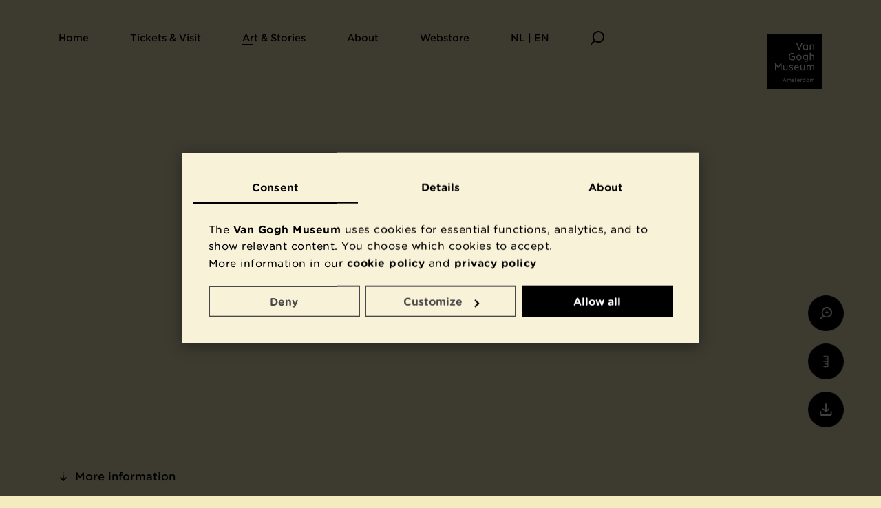

--- FILE ---
content_type: application/javascript
request_url: https://www.vangoghmuseum.nl/statics/generated/vgm-app.mjs?v=PGhwaijv25KyRmdUd-zA5YPIqyEYVKZeQ7cBegCoSC4
body_size: 190318
content:
/*! For license information please see vgm-app.mjs.LICENSE.txt */
!function(){var t,e,i,n={560:function(t){window,t.exports=function(t){var e={};function i(n){if(e[n])return e[n].exports;var r=e[n]={i:n,l:!1,exports:{}};return t[n].call(r.exports,r,r.exports,i),r.l=!0,r.exports}return i.m=t,i.c=e,i.d=function(t,e,n){i.o(t,e)||Object.defineProperty(t,e,{enumerable:!0,get:n})},i.r=function(t){"undefined"!=typeof Symbol&&Symbol.toStringTag&&Object.defineProperty(t,Symbol.toStringTag,{value:"Module"}),Object.defineProperty(t,"__esModule",{value:!0})},i.t=function(t,e){if(1&e&&(t=i(t)),8&e)return t;if(4&e&&"object"==typeof t&&t&&t.__esModule)return t;var n=Object.create(null);if(i.r(n),Object.defineProperty(n,"default",{enumerable:!0,value:t}),2&e&&"string"!=typeof t)for(var r in t)i.d(n,r,function(e){return t[e]}.bind(null,r));return n},i.n=function(t){var e=t&&t.__esModule?function(){return t.default}:function(){return t};return i.d(e,"a",e),e},i.o=function(t,e){return Object.prototype.hasOwnProperty.call(t,e)},i.p="",i(i.s=26)}([function(t,e,i){(function(e){var i="object",n=function(t){return t&&t.Math==Math&&t};t.exports=n(typeof globalThis==i&&globalThis)||n(typeof window==i&&window)||n(typeof self==i&&self)||n(typeof e==i&&e)||Function("return this")()}).call(this,i(28))},function(t,e,i){var n=i(2);t.exports=!n((function(){return 7!=Object.defineProperty({},"a",{get:function(){return 7}}).a}))},function(t,e){t.exports=function(t){try{return!!t()}catch(t){return!0}}},function(t,e){var i={}.hasOwnProperty;t.exports=function(t,e){return i.call(t,e)}},function(t,e){t.exports=function(t){return"object"==typeof t?null!==t:"function"==typeof t}},function(t,e,i){var n=i(1),r=i(17),o=i(13);t.exports=n?function(t,e,i){return r.f(t,e,o(1,i))}:function(t,e,i){return t[e]=i,t}},function(t,e,i){var n=i(14),r=i(7);t.exports=function(t){return n(r(t))}},function(t,e){t.exports=function(t){if(null==t)throw TypeError("Can't call method on "+t);return t}},function(t,e,i){var n=i(0),r=i(9),o=i(32),s=n["__core-js_shared__"]||r("__core-js_shared__",{});(t.exports=function(t,e){return s[t]||(s[t]=void 0!==e?e:{})})("versions",[]).push({version:"3.2.1",mode:o?"pure":"global",copyright:"© 2019 Denis Pushkarev (zloirock.ru)"})},function(t,e,i){var n=i(0),r=i(5);t.exports=function(t,e){try{r(n,t,e)}catch(i){n[t]=e}return e}},function(t,e,i){var n=i(0),r=i(11).f,o=i(5),s=i(31),a=i(9),c=i(37),l=i(45);t.exports=function(t,e){var i,u,d,h,m,p=t.target,f=t.global,g=t.stat;if(i=f?n:g?n[p]||a(p,{}):(n[p]||{}).prototype)for(u in e){if(h=e[u],d=t.noTargetGet?(m=r(i,u))&&m.value:i[u],!l(f?u:p+(g?".":"#")+u,t.forced)&&void 0!==d){if(typeof h==typeof d)continue;c(h,d)}(t.sham||d&&d.sham)&&o(h,"sham",!0),s(i,u,h,t)}}},function(t,e,i){var n=i(1),r=i(12),o=i(13),s=i(6),a=i(15),c=i(3),l=i(16),u=Object.getOwnPropertyDescriptor;e.f=n?u:function(t,e){if(t=s(t),e=a(e,!0),l)try{return u(t,e)}catch(t){}if(c(t,e))return o(!r.f.call(t,e),t[e])}},function(t,e,i){"use strict";var n={}.propertyIsEnumerable,r=Object.getOwnPropertyDescriptor,o=r&&!n.call({1:2},1);e.f=o?function(t){var e=r(this,t);return!!e&&e.enumerable}:n},function(t,e){t.exports=function(t,e){return{enumerable:!(1&t),configurable:!(2&t),writable:!(4&t),value:e}}},function(t,e,i){var n=i(2),r=i(29),o="".split;t.exports=n((function(){return!Object("z").propertyIsEnumerable(0)}))?function(t){return"String"==r(t)?o.call(t,""):Object(t)}:Object},function(t,e,i){var n=i(4);t.exports=function(t,e){if(!n(t))return t;var i,r;if(e&&"function"==typeof(i=t.toString)&&!n(r=i.call(t)))return r;if("function"==typeof(i=t.valueOf)&&!n(r=i.call(t)))return r;if(!e&&"function"==typeof(i=t.toString)&&!n(r=i.call(t)))return r;throw TypeError("Can't convert object to primitive value")}},function(t,e,i){var n=i(1),r=i(2),o=i(30);t.exports=!n&&!r((function(){return 7!=Object.defineProperty(o("div"),"a",{get:function(){return 7}}).a}))},function(t,e,i){var n=i(1),r=i(16),o=i(18),s=i(15),a=Object.defineProperty;e.f=n?a:function(t,e,i){if(o(t),e=s(e,!0),o(i),r)try{return a(t,e,i)}catch(t){}if("get"in i||"set"in i)throw TypeError("Accessors not supported");return"value"in i&&(t[e]=i.value),t}},function(t,e,i){var n=i(4);t.exports=function(t){if(!n(t))throw TypeError(String(t)+" is not an object");return t}},function(t,e,i){var n=i(8);t.exports=n("native-function-to-string",Function.toString)},function(t,e){t.exports={}},function(t,e,i){var n=i(3),r=i(6),o=i(42).indexOf,s=i(20);t.exports=function(t,e){var i,a=r(t),c=0,l=[];for(i in a)!n(s,i)&&n(a,i)&&l.push(i);for(;e.length>c;)n(a,i=e[c++])&&(~o(l,i)||l.push(i));return l}},function(t,e){var i=Math.ceil,n=Math.floor;t.exports=function(t){return isNaN(t=+t)?0:(t>0?n:i)(t)}},function(t,e){t.exports=["constructor","hasOwnProperty","isPrototypeOf","propertyIsEnumerable","toLocaleString","toString","valueOf"]},function(t,e){e.f=Object.getOwnPropertySymbols},function(t,e){t.exports="\t\n\v\f\r                　\u2028\u2029\ufeff"},function(t,e,i){"use strict";i.r(e),i.d(e,"HELPER_FADE_TIME",(function(){return n})),i.d(e,"MONITOR_INTERVAL",(function(){return r})),i.d(e,"default",(function(){return o})),i(27),i(49),i(52);var n=800,r=250,o=function(){function t(t){void 0===t&&(t=document.body),this.container=t,this.previousTargetRect=null,this.floaterIsMoving=!1,this.addEventListeners()}var e=t.prototype;return e.addEventListeners=function(){this.handleKeyDown=this.handleKeyDown.bind(this),this.handleMouseDown=this.handleMouseDown.bind(this),this.handleFocus=this.handleFocus.bind(this),this.handleBlur=this.handleBlur.bind(this),this.handleScrollResize=this.handleScrollResize.bind(this),this.monitorElementPosition=this.monitorElementPosition.bind(this),document.addEventListener("keydown",this.handleKeyDown,!1),document.addEventListener("mousedown",this.handleMouseDown,!1),document.addEventListener("focus",this.handleFocus,!0),document.addEventListener("blur",this.handleBlur,!0),document.addEventListener("scroll",this.handleScrollResize,!0),window.addEventListener("resize",this.handleScrollResize,!0)},e.handleKeyDown=function(t){(9===t.keyCode||t.keyCode>36&&t.keyCode<41)&&(this.floater||(this.floater=this.constructFloatingElement()),this.enableFloatingFocus())},e.handleMouseDown=function(){this.floater&&this.disableFloatingFocus()},e.handleScrollResize=function(){var t=this;this.floater&&this.target&&requestAnimationFrame((function(){return t.repositionElement(t.target,t.floater)}))},e.constructFloatingElement=function(){var t=document.createElement("div");return t.classList.add("floating-focus"),this.container.appendChild(t),t},e.handleFocus=function(t){var e=this,i=t.target;if(this.floater&&this.container)if(i!==this.floater)if(this.container.contains(i)){this.floater.classList.add("visible"),this.floater.classList.add("helper"),this.floater.classList.add("moving");var r=i.getAttribute("focus-target");r&&(i=document.querySelector("#"+r)||i),this.target=i,this.target.classList.remove("floating-focused"),this.target.classList.add("focus"),this.resolveTargetOutlineStyle(this.target,this.floater),this.repositionElement(this.target,this.floater),this.target.classList.add("floating-focused"),this.handleFloaterMove(),clearTimeout(this.helperFadeTimeout),this.helperFadeTimeout=setTimeout((function(){return e.floater.classList.remove("helper")}),n)}else this.handleBlur();else this.handleBlur()},e.handleBlur=function(){this.floater&&(this.floater.classList.remove("visible"),this.floater.classList.remove("helper"),this.floater.classList.remove("moving"),this.target&&(this.target.classList.remove("floating-focused"),this.target.classList.remove("focus")))},e.enableFloatingFocus=function(){this.container.classList.add("floating-focus-enabled"),this.floater.classList.add("enabled"),clearInterval(this.monitorElementPositionInterval),this.monitorElementPositionInterval=setInterval(this.monitorElementPosition,r)},e.disableFloatingFocus=function(){this.container.classList.remove("floating-focus-enabled"),this.floater.classList.remove("enabled"),clearInterval(this.monitorElementPositionInterval)},e.handleFloaterMove=function(){var t=this;this.floaterIsMoving||(this.floaterIsMoving=!0,this.floater.addEventListener("transitionend",function e(){t.floater.classList.remove("moving"),t.floater.removeEventListener("transitionend",e),t.floaterIsMoving=!1}.bind(this)))},e.addPixels=function(t,e){var i=parseFloat(t)+parseFloat(e);return isNaN(i)?null:i+"px"},e.getOffsetBorderRadius=function(t,e){return t&&0!==parseFloat(t)?e?(e=Math.max(parseFloat(e),0),this.addPixels(t,e)||"0px"):t:"0px"},e.resolveTargetOutlineStyle=function(t,e){var i=window.getComputedStyle(t),n=i.outlineOffset||null;Object.assign(e.style,{color:i.outlineColor,borderWidth:i.outlineWidth,borderStyle:i.outlineStyle,borderBottomLeftRadius:this.getOffsetBorderRadius(i.borderBottomLeftRadius,n),borderBottomRightRadius:this.getOffsetBorderRadius(i.borderBottomRightRadius,n),borderTopLeftRadius:this.getOffsetBorderRadius(i.borderTopLeftRadius,n),borderTopRightRadius:this.getOffsetBorderRadius(i.borderTopRightRadius,n)})},e.getFloaterPosition=function(t){var e=window.getComputedStyle(t),i=parseFloat(e.outlineOffset||"0px"),n=t.getBoundingClientRect();this.previousTargetRect=n;var r=n.width+2*i,o=n.height+2*i;return{left:window.scrollX+n.left-i+r/2+"px",top:window.scrollY+n.top-i+o/2+"px",width:r+"px",height:o+"px"}},e.monitorElementPosition=function(){if(this.target&&this.previousTargetRect&&!this.floaterIsMoving){var t=this.target.getBoundingClientRect(),e=t.left,i=t.top,n=t.width,r=t.height,o=this.previousTargetRect,s=o.left,a=o.top,c=o.width,l=o.height;e===s&&i===a&&n===c&&r===l||(this.floater.classList.add("moving"),this.repositionElement(this.target,this.floater),this.handleFloaterMove())}},e.repositionElement=function(t,e){Object.assign(e.style,this.getFloaterPosition(t))},t}()},function(t,e,i){var n=i(10),r=i(46);n({target:"Object",stat:!0,forced:Object.assign!==r},{assign:r})},function(t,e){var i;i=function(){return this}();try{i=i||new Function("return this")()}catch(t){"object"==typeof window&&(i=window)}t.exports=i},function(t,e){var i={}.toString;t.exports=function(t){return i.call(t).slice(8,-1)}},function(t,e,i){var n=i(0),r=i(4),o=n.document,s=r(o)&&r(o.createElement);t.exports=function(t){return s?o.createElement(t):{}}},function(t,e,i){var n=i(0),r=i(8),o=i(5),s=i(3),a=i(9),c=i(19),l=i(33),u=l.get,d=l.enforce,h=String(c).split("toString");r("inspectSource",(function(t){return c.call(t)})),(t.exports=function(t,e,i,r){var c=!!r&&!!r.unsafe,l=!!r&&!!r.enumerable,u=!!r&&!!r.noTargetGet;"function"==typeof i&&("string"!=typeof e||s(i,"name")||o(i,"name",e),d(i).source=h.join("string"==typeof e?e:"")),t!==n?(c?!u&&t[e]&&(l=!0):delete t[e],l?t[e]=i:o(t,e,i)):l?t[e]=i:a(e,i)})(Function.prototype,"toString",(function(){return"function"==typeof this&&u(this).source||c.call(this)}))},function(t,e){t.exports=!1},function(t,e,i){var n,r,o,s=i(34),a=i(0),c=i(4),l=i(5),u=i(3),d=i(35),h=i(20),m=a.WeakMap;if(s){var p=new m,f=p.get,g=p.has,v=p.set;n=function(t,e){return v.call(p,t,e),e},r=function(t){return f.call(p,t)||{}},o=function(t){return g.call(p,t)}}else{var y=d("state");h[y]=!0,n=function(t,e){return l(t,y,e),e},r=function(t){return u(t,y)?t[y]:{}},o=function(t){return u(t,y)}}t.exports={set:n,get:r,has:o,enforce:function(t){return o(t)?r(t):n(t,{})},getterFor:function(t){return function(e){var i;if(!c(e)||(i=r(e)).type!==t)throw TypeError("Incompatible receiver, "+t+" required");return i}}}},function(t,e,i){var n=i(0),r=i(19),o=n.WeakMap;t.exports="function"==typeof o&&/native code/.test(r.call(o))},function(t,e,i){var n=i(8),r=i(36),o=n("keys");t.exports=function(t){return o[t]||(o[t]=r(t))}},function(t,e){var i=0,n=Math.random();t.exports=function(t){return"Symbol("+String(void 0===t?"":t)+")_"+(++i+n).toString(36)}},function(t,e,i){var n=i(3),r=i(38),o=i(11),s=i(17);t.exports=function(t,e){for(var i=r(e),a=s.f,c=o.f,l=0;l<i.length;l++){var u=i[l];n(t,u)||a(t,u,c(e,u))}}},function(t,e,i){var n=i(39),r=i(41),o=i(24),s=i(18);t.exports=n("Reflect","ownKeys")||function(t){var e=r.f(s(t)),i=o.f;return i?e.concat(i(t)):e}},function(t,e,i){var n=i(40),r=i(0),o=function(t){return"function"==typeof t?t:void 0};t.exports=function(t,e){return arguments.length<2?o(n[t])||o(r[t]):n[t]&&n[t][e]||r[t]&&r[t][e]}},function(t,e,i){t.exports=i(0)},function(t,e,i){var n=i(21),r=i(23).concat("length","prototype");e.f=Object.getOwnPropertyNames||function(t){return n(t,r)}},function(t,e,i){var n=i(6),r=i(43),o=i(44),s=function(t){return function(e,i,s){var a,c=n(e),l=r(c.length),u=o(s,l);if(t&&i!=i){for(;l>u;)if((a=c[u++])!=a)return!0}else for(;l>u;u++)if((t||u in c)&&c[u]===i)return t||u||0;return!t&&-1}};t.exports={includes:s(!0),indexOf:s(!1)}},function(t,e,i){var n=i(22),r=Math.min;t.exports=function(t){return t>0?r(n(t),9007199254740991):0}},function(t,e,i){var n=i(22),r=Math.max,o=Math.min;t.exports=function(t,e){var i=n(t);return i<0?r(i+e,0):o(i,e)}},function(t,e,i){var n=i(2),r=/#|\.prototype\./,o=function(t,e){var i=a[s(t)];return i==l||i!=c&&("function"==typeof e?n(e):!!e)},s=o.normalize=function(t){return String(t).replace(r,".").toLowerCase()},a=o.data={},c=o.NATIVE="N",l=o.POLYFILL="P";t.exports=o},function(t,e,i){"use strict";var n=i(1),r=i(2),o=i(47),s=i(24),a=i(12),c=i(48),l=i(14),u=Object.assign;t.exports=!u||r((function(){var t={},e={},i=Symbol();return t[i]=7,"abcdefghijklmnopqrst".split("").forEach((function(t){e[t]=t})),7!=u({},t)[i]||"abcdefghijklmnopqrst"!=o(u({},e)).join("")}))?function(t,e){for(var i=c(t),r=arguments.length,u=1,d=s.f,h=a.f;r>u;)for(var m,p=l(arguments[u++]),f=d?o(p).concat(d(p)):o(p),g=f.length,v=0;g>v;)m=f[v++],n&&!h.call(p,m)||(i[m]=p[m]);return i}:u},function(t,e,i){var n=i(21),r=i(23);t.exports=Object.keys||function(t){return n(t,r)}},function(t,e,i){var n=i(7);t.exports=function(t){return Object(n(t))}},function(t,e,i){var n=i(10),r=i(50);n({global:!0,forced:parseFloat!=r},{parseFloat:r})},function(t,e,i){var n=i(0),r=i(51).trim,o=i(25),s=n.parseFloat,a=1/s(o+"-0")!=-1/0;t.exports=a?function(t){var e=r(String(t)),i=s(e);return 0===i&&"-"==e.charAt(0)?-0:i}:s},function(t,e,i){var n=i(7),r="["+i(25)+"]",o=RegExp("^"+r+r+"*"),s=RegExp(r+r+"*$"),a=function(t){return function(e){var i=String(n(e));return 1&t&&(i=i.replace(o,"")),2&t&&(i=i.replace(s,"")),i}};t.exports={start:a(1),end:a(2),trim:a(3)}},function(t,e,i){var n=i(53);"string"==typeof(n=n.__esModule?n.default:n)&&(n=[[t.i,n,""]]);var r={insert:"head",singleton:!1};i(55)(n,r),n.locals&&(t.exports=n.locals)},function(t,e,i){(t.exports=i(54)(!1)).push([t.i,".floating-focus{border:0 solid currentColor;position:absolute;-webkit-transform:translate(-50%, -50%);transform:translate(-50%, -50%);opacity:0;will-change:top, left, width, height;box-sizing:content-box;pointer-events:none;overflow:hidden;z-index:9999999999}.floating-focus.moving{transition-property:opacity, left, top, width, height, border-width, border-radius;transition-duration:.2s, .1s, .1s, .1s, .1s, .1s, .1s;transition-timing-function:linear, ease, ease, ease, ease, ease, ease}.floating-focus.enabled.visible{opacity:1}.floating-focus::after{content:'';background:currentColor;position:absolute;top:0;right:0;bottom:0;left:0;opacity:0;transition:opacity .2s linear}.floating-focus.helper::after{transition-duration:.1s;opacity:.3}.floating-focused{outline-style:none !important}.floating-focused::-moz-focus-inner{border:0 !important}\n",""])},function(t,e,i){"use strict";t.exports=function(t){var e=[];return e.toString=function(){return this.map((function(e){var i=function(t,e){var i,n,r,o=t[1]||"",s=t[3];if(!s)return o;if(e&&"function"==typeof btoa){var a=(i=s,n=btoa(unescape(encodeURIComponent(JSON.stringify(i)))),r="sourceMappingURL=data:application/json;charset=utf-8;base64,".concat(n),"/*# ".concat(r," */")),c=s.sources.map((function(t){return"/*# sourceURL=".concat(s.sourceRoot).concat(t," */")}));return[o].concat(c).concat([a]).join("\n")}return[o].join("\n")}(e,t);return e[2]?"@media ".concat(e[2],"{").concat(i,"}"):i})).join("")},e.i=function(t,i){"string"==typeof t&&(t=[[null,t,""]]);for(var n={},r=0;r<this.length;r++){var o=this[r][0];null!=o&&(n[o]=!0)}for(var s=0;s<t.length;s++){var a=t[s];null!=a[0]&&n[a[0]]||(i&&!a[2]?a[2]=i:i&&(a[2]="(".concat(a[2],") and (").concat(i,")")),e.push(a))}},e}},function(t,e,i){"use strict";var n,r={},o=function(){return void 0===n&&(n=Boolean(window&&document&&document.all&&!window.atob)),n},s=function(){var t={};return function(e){if(void 0===t[e]){var i=document.querySelector(e);if(window.HTMLIFrameElement&&i instanceof window.HTMLIFrameElement)try{i=i.contentDocument.head}catch(t){i=null}t[e]=i}return t[e]}}();function a(t,e){for(var i=[],n={},r=0;r<t.length;r++){var o=t[r],s=e.base?o[0]+e.base:o[0],a={css:o[1],media:o[2],sourceMap:o[3]};n[s]?n[s].parts.push(a):i.push(n[s]={id:s,parts:[a]})}return i}function c(t,e){for(var i=0;i<t.length;i++){var n=t[i],o=r[n.id],s=0;if(o){for(o.refs++;s<o.parts.length;s++)o.parts[s](n.parts[s]);for(;s<n.parts.length;s++)o.parts.push(g(n.parts[s],e))}else{for(var a=[];s<n.parts.length;s++)a.push(g(n.parts[s],e));r[n.id]={id:n.id,refs:1,parts:a}}}}function l(t){var e=document.createElement("style");if(void 0===t.attributes.nonce){var n=i.nc;n&&(t.attributes.nonce=n)}if(Object.keys(t.attributes).forEach((function(i){e.setAttribute(i,t.attributes[i])})),"function"==typeof t.insert)t.insert(e);else{var r=s(t.insert||"head");if(!r)throw new Error("Couldn't find a style target. This probably means that the value for the 'insert' parameter is invalid.");r.appendChild(e)}return e}var u,d=(u=[],function(t,e){return u[t]=e,u.filter(Boolean).join("\n")});function h(t,e,i,n){var r=i?"":n.css;if(t.styleSheet)t.styleSheet.cssText=d(e,r);else{var o=document.createTextNode(r),s=t.childNodes;s[e]&&t.removeChild(s[e]),s.length?t.insertBefore(o,s[e]):t.appendChild(o)}}function m(t,e,i){var n=i.css,r=i.media,o=i.sourceMap;if(r&&t.setAttribute("media",r),o&&btoa&&(n+="\n/*# sourceMappingURL=data:application/json;base64,".concat(btoa(unescape(encodeURIComponent(JSON.stringify(o))))," */")),t.styleSheet)t.styleSheet.cssText=n;else{for(;t.firstChild;)t.removeChild(t.firstChild);t.appendChild(document.createTextNode(n))}}var p=null,f=0;function g(t,e){var i,n,r;if(e.singleton){var o=f++;i=p||(p=l(e)),n=h.bind(null,i,o,!1),r=h.bind(null,i,o,!0)}else i=l(e),n=m.bind(null,i,e),r=function(){!function(t){if(null===t.parentNode)return!1;t.parentNode.removeChild(t)}(i)};return n(t),function(e){if(e){if(e.css===t.css&&e.media===t.media&&e.sourceMap===t.sourceMap)return;n(t=e)}else r()}}t.exports=function(t,e){(e=e||{}).attributes="object"==typeof e.attributes?e.attributes:{},e.singleton||"boolean"==typeof e.singleton||(e.singleton=o());var i=a(t,e);return c(i,e),function(t){for(var n=[],o=0;o<i.length;o++){var s=i[o],l=r[s.id];l&&(l.refs--,n.push(l))}t&&c(a(t,e),e);for(var u=0;u<n.length;u++){var d=n[u];if(0===d.refs){for(var h=0;h<d.parts.length;h++)d.parts[h]();delete r[d.id]}}}}}])},8149:function(t,e,i){"use strict";var n=i(1827),r=i(2971),o=i(3931),s=i(1909),a=i(4905);let c=class extends o.lD{constructor(){super(...arguments),this.isLoading=!0,this.gridSize=a.yW(a.D$.collectionListColumnCount)||6}get sizes(){return`calc(${1/this.gridSize} * 90vw)`}created(){s.l.$on(s.w.collectionListGridSizeChanged,this.updateGridSize)}updateGridSize(t){this.gridSize=t}onImageLoaded(){this.isLoading=!1}};c=(0,n.Cg)([r.Ay],c),e.A=c},2122:function(t,e,i){"use strict";var n=i(1827),r=i(2971),o=i(3931);let s=class extends o.lD{constructor(){super(...arguments),this.expanded=!1,this.activeAccordionItems=[]}toggle(){this.expanded=!this.expanded}enter(t){const{width:e}=getComputedStyle(t);t.style.width=e,t.style.position="absolute",t.style.visibility="hidden",t.style.height="auto";const{height:i}=t.getBoundingClientRect();t.style.width="auto",t.style.position="static",t.style.visibility="visible",t.style.maxHeight="0",t.style.opacity="0",getComputedStyle(t).height,requestAnimationFrame((()=>{t.style.maxHeight=i/16+"rem",t.style.opacity="1"}))}leave(t){t.style.maxHeight="0",t.style.opacity="0"}};s=(0,n.Cg)([r.Ay],s),e.A=s},9987:function(t,e,i){"use strict";var n=i(1827),r=i(2971),o=i(3931),s=i(8747),a=i(9523),c=i(1909),l=i(4905);let u=class extends((0,o.Xe)(s.A)){constructor(){super(...arguments),this.gridSizing={min:"1",mobile:"3",desktop:"6"},this.minGridSize=this.gridSizing.min,this.maxGridSize=this.gridSizing.desktop,this.gridSize=l.AA(l.D$.collectionListColumnCount)||this.maxGridSize}increaseGridSize(){this.maxGridSize>this.gridSize&&(this.gridSize=(parseInt(this.gridSize)+1).toString())}decreaseGridSize(){this.minGridSize<this.gridSize&&(this.gridSize=(parseInt(this.gridSize)-1).toString())}get columnsClass(){return`columns-${this.gridSize}`}updateGrid(t){t?this.maxGridSize=this.gridSizing.desktop:(this.maxGridSize=this.gridSizing.mobile,this.gridSize=this.maxGridSize<this.gridSize?this.maxGridSize:this.gridSize)}onGridSizeUpdate(t){l.gQ(l.D$.collectionListColumnCount,t),c.l.$emit(c.w.collectionListGridSizeChanged,parseInt(t))}onGridSizeUpdateAnalyticsChange(t,e){a.b.pushEvent({event:"eventPush",eventCategory:"Collections",eventAction:"Zoom overzicht "+(t<e?"in":"uit"),eventLabel:t})}};(0,n.Cg)([(0,o.ox)("isDesktop",{immediate:!0})],u.prototype,"updateGrid",null),(0,n.Cg)([(0,o.ox)("gridSize",{immediate:!0})],u.prototype,"onGridSizeUpdate",null),(0,n.Cg)([(0,o.ox)("gridSize")],u.prototype,"onGridSizeUpdateAnalyticsChange",null),u=(0,n.Cg)([r.Ay],u),e.A=u},9438:function(t,e,i){"use strict";i.d(e,{A:function(){return p}});var n=i(1827),r=i(2971),o=i(3931),s=i(9316),a=i(8747),c=i(2122);let l=class extends((0,o.Xe)(c.A,a.A)){constructor(){super(...arguments),this.showDesktopLayout=!1,this.showSearchField=!1,this.shownItems=3,this.shownFilters=[],this.hiddenFilters=[],this.isFirstFilterUpdate=!0,this.searchInFilters=""}get showFilterCount(){return this.filter.items.length>this.shownItems||0===this.filter.items.length}mounted(){window.addEventListener("resize",this.onResize,!1),this.onResize(),this.setFilters()}beforeDestroy(){window.removeEventListener("resize",this.onResize,!1)}toggle(){this.expanded=!this.expanded,this.showSearchField=!1,this.resetSearchField(),this.setFilters()}getActiveFilterItems(t){return t.filter((t=>t.resultCount>0)).length}onResize(){CSS.supports?this.showDesktopLayout=this.isDesktop&&CSS.supports("display","grid"):this.showDesktopLayout=!1}onFilterExpanderToggle(){this.heightChange(),this.showSearchField=!this.showSearchField}heightChange(){this.expanded&&this.expanderElement[0]&&(this.expanderElement[0].style.maxHeight=""),this.setFilters()}setFilters(){if(this.filter.items.length<this.shownItems||this.showAllFilters)return this.shownFilters=this.filter.items,void(this.hiddenFilters=[]);const t=this.filter.items.slice(this.shownItems).filter((t=>t.isActive));this.shownFilters=this.filter.items.slice(0,this.shownItems),this.shownFilters=this.shownFilters.concat(t),this.hiddenFilters=this.filter.items.slice(this.shownItems).filter((t=>!t.isActive))}updateFilters(){this.shownFilters=this.shownFilters.map((t=>this.filter.items.find((e=>e.value===t.value))||t)),this.hiddenFilters=this.hiddenFilters.map((t=>this.filter.items.find((e=>e.value===t.value))||t))}onScreenChange(t){this.expanded=!!t}onFilterChange(t,e){if(0===t.length&&(this.expanded=!1),!this.isFirstFilterUpdate)return void this.updateFilters();this.setFilters();const i=new URLSearchParams(window.location.search);i.delete("q"),(!e&&!i.toString().length||e)&&(this.isFirstFilterUpdate=!1)}onClear(){this.resetSearchField()}resetSearchField(){this.searchInFilters=""}shownForSearchInFilters(t){return!this.searchInFilters||(null==t?void 0:t.toLowerCase().indexOf(this.searchInFilters.toLowerCase()))>-1}get showShowMore(){return this.hiddenFilters.length>0}get hasEmptySearchInFiltersResult(){return!!this.searchInFilters&&this.filter.items.every((t=>!this.shownForSearchInFilters(t.value)))}};(0,n.Cg)([(0,o.kv)()],l.prototype,"filter",void 0),(0,n.Cg)([(0,o.kv)()],l.prototype,"showAllFilters",void 0),(0,n.Cg)([(0,o.oS)("expanderElement")],l.prototype,"expanderElement",void 0),(0,n.Cg)([(0,o.ox)("showDesktopLayout")],l.prototype,"onScreenChange",null),(0,n.Cg)([(0,o.ox)("filter.items",{immediate:!0})],l.prototype,"onFilterChange",null),l=(0,n.Cg)([r.Ay],l);var u=l;let d=class extends o.lD{constructor(){super(...arguments),this.expanded=!1}toggle(){this.expanded=!this.expanded}};(0,n.Cg)([(0,o.O5)()],d.prototype,"toggle",null),d=(0,n.Cg)([r.Ay],d);var h=d;o.lD.component("filter-category-expander",u),o.lD.component("filter-expander",h);let m=class extends o.lD{constructor(){super(...arguments),this.onPopState=!1,this.filterQuery=window.history.state&&window.history.state.filterQuery?window.history.state.filterQuery:"",this.filters=window.history.state&&window.history.state.filters?window.history.state.filters:this.defaultFilters,this.previousTotalResults=this.totalResults}created(){window.addEventListener("popstate",this.updateState,!1)}beforeDestroy(){window.removeEventListener("popstate",this.updateState,!1)}clearFilters(){this.onPopState=!1,this.filterQuery=""}updateState(){const t=new URLSearchParams(window.location.search);this.onPopState=!0,t.delete("q"),this.filterQuery=`&${t.toString()}`}getCurrentFilterQuery(){let t="";const e=window.location.search,i=new URLSearchParams(e);for(let r=0;r<this.filters.length;r++){var n;if(null!=(n=this.filters[r].searchFacet)&&n.length){if(i.has(this.filters[r].searchFacet)||i.has(this.filters[r].searchFacet.toLowerCase())){const e=i.get(this.filters[r].searchFacet)||i.get(this.filters[r].searchFacet.toLowerCase());t+=e?`&${this.filters[r].searchFacet}=${e}`:""}}}return this.filterQuery=t,t}updateFilters(t){const e=t.target;e instanceof HTMLInputElement&&e.name&&this.updateFilterQuery({key:e.name,value:e.value})}updateFilterQuery(t){this.onPopState=!1;const{value:e}=t,i=new URLSearchParams(this.filterQuery);if(!i.has(t.key))return i.set(t.key,e),void(this.filterQuery=`&${i.toString()}`);const n=i.get(t.key);if(n&&!n.split(",").some((t=>t===e))){const r=`${n},${e}`;return i.set(t.key,r),void(this.filterQuery=`&${i.toString()}`)}const r=n&&n.split(",").filter((t=>t!==e));if(r&&r.length)return i.set(t.key,r.join(",")),void(this.filterQuery=`&${i.toString()}`);i.delete(t.key),this.filterQuery=i.toString().length?`&${i.toString()}`:i.toString()}get hasSelectedFilters(){return!!this.selectedFilters.length}get selectedFiltersString(){const t=new URLSearchParams(this.filterQuery),e=[];for(const i of t.values())e.push(i.split(",").join(", "));return e.length?e.join(", "):"all"}get selectedFilters(){return this.filters.flatMap((t=>t.items.filter((t=>t.isActive))))}queryUpdate(t,e){return{query:t,onPopState:e}}updateSelectedFilters(){return this.selectedFilters.length}onSelectedFiltersChange(){this.updateSelectedFilters()}onFilterQueryChange(t){this.queryUpdate(t,this.onPopState)}onUpdatedFilters(t){this.filters=t,s.A.replaceHistoryState({filters:t})}};(0,n.Cg)([(0,o.kv)()],m.prototype,"defaultFilters",void 0),(0,n.Cg)([(0,o.kv)()],m.prototype,"updatedFilters",void 0),(0,n.Cg)([(0,o.kv)()],m.prototype,"totalResults",void 0),(0,n.Cg)([(0,o.kv)()],m.prototype,"hideFilters",void 0),(0,n.Cg)([(0,o.O5)()],m.prototype,"queryUpdate",null),(0,n.Cg)([(0,o.O5)()],m.prototype,"updateSelectedFilters",null),(0,n.Cg)([(0,o.ox)("selectedFilters",{immediate:!0})],m.prototype,"onSelectedFiltersChange",null),(0,n.Cg)([(0,o.ox)("filterQuery")],m.prototype,"onFilterQueryChange",null),(0,n.Cg)([(0,o.ox)("updatedFilters")],m.prototype,"onUpdatedFilters",null),m=(0,n.Cg)([r.Ay],m);var p=m},703:function(t,e,i){"use strict";var n=i(1827),r=i(2971),o=i(3931),s=i(6732),a=i(1909);let c=class extends s.A{constructor(){super(...arguments),this.isOpen=!1}mounted(){a.l.$on(a.w.openModalByGuid,this.openModalByGuid)}beforeDestroy(){a.l.$off(a.w.openModalByGuid,this.openModalByGuid)}openModalByGuid(t){this.guid===t&&this.openModal()}openModal(){this.isOpen=!0}closeModal(){this.isOpen=!1}onIsOpenChanged(t){if(!t)return this.focusedBeforeOpen&&this.focusedBeforeOpen.focus(),this.resetFocusElements(),a.l.$emit(a.w.bodyOverflowVisible),void a.l.$emit(a.w.backToTopShow);this.setFocusElements(document.activeElement,this.$el),a.l.$emit(a.w.bodyOverflowHidden),a.l.$emit(a.w.backToTopHide)}};(0,n.Cg)([(0,o.kv)({type:String})],c.prototype,"guid",void 0),(0,n.Cg)([(0,o.ox)("isOpen")],c.prototype,"onIsOpenChanged",null),c=(0,n.Cg)([r.Ay],c),e.A=c},9523:function(t,e,i){"use strict";i.d(e,{b:function(){return r}});var n=i(2160);class r{constructor(){this.setEventsFromCookie()}decodeString(t){return decodeURIComponent(t.replace(/\+/g," ")).replace(/on[a-zA-Z]{3,10}=".*"/g,"").replace(/script/g,"")}getEventsFromCookie(){const t=n.A.getCookie(n.W.analyticsEvents);return n.A.removeCookie(n.W.analyticsEvents),this.parseEventCookie(t)}parseEventCookie(t){if(t)try{return JSON.parse(this.decodeString(t))}catch(e){return}}setEventsFromCookie(){const t=this.getEventsFromCookie();t&&(t instanceof Array?t.forEach((t=>{r.pushEvent(t)})):r.pushEvent(t))}static pushEvent(t){window.dataLayer.push(t)}}new r},2160:function(t,e,i){"use strict";function n(t){for(var e=1;e<arguments.length;e++){var i=arguments[e];for(var n in i)t[n]=i[n]}return t}i.d(e,{W:function(){return r},A:function(){return s}});var r,o=function t(e,i){function r(t,r,o){if("undefined"!=typeof document){"number"==typeof(o=n({},i,o)).expires&&(o.expires=new Date(Date.now()+864e5*o.expires)),o.expires&&(o.expires=o.expires.toUTCString()),t=encodeURIComponent(t).replace(/%(2[346B]|5E|60|7C)/g,decodeURIComponent).replace(/[()]/g,escape);var s="";for(var a in o)o[a]&&(s+="; "+a,!0!==o[a]&&(s+="="+o[a].split(";")[0]));return document.cookie=t+"="+e.write(r,t)+s}}return Object.create({set:r,get:function(t){if("undefined"!=typeof document&&(!arguments.length||t)){for(var i=document.cookie?document.cookie.split("; "):[],n={},r=0;r<i.length;r++){var o=i[r].split("="),s=o.slice(1).join("=");try{var a=decodeURIComponent(o[0]);if(n[a]=e.read(s,a),t===a)break}catch(c){}}return t?n[t]:n}},remove:function(t,e){r(t,"",n({},e,{expires:-1}))},withAttributes:function(e){return t(this.converter,n({},this.attributes,e))},withConverter:function(e){return t(n({},this.converter,e),this.attributes)}},{attributes:{value:Object.freeze(i)},converter:{value:Object.freeze(e)}})}({read:function(t){return'"'===t[0]&&(t=t.slice(1,-1)),t.replace(/(%[\dA-F]{2})+/gi,decodeURIComponent)},write:function(t){return encodeURIComponent(t).replace(/%(2[346BF]|3[AC-F]|40|5[BDE]|60|7[BCD])/g,decodeURIComponent)}},{path:"/"});!function(t){t.analyticsEvents="vgm.analytics_events",t.homeAnimation="vgm.home.animation",t.CookieConsent="CookieConsent"}(r||(r={}));var s=new class{getCookie(t){return o.get(t)}getCookiebotConsentCookie(){const t=this.getCookie(r.CookieConsent);if(!t)return null;try{const e=decodeURIComponent(t).replace(/(\w+):/g,'"$1":').replace(/'/g,'"');return JSON.parse(e)}catch(e){return null}}setCookie(t,e,i={}){return o.set(t,e,i)}removeCookie(t){o.remove(t)}hasCookie(t){return!!this.getCookie(t)}getConsentForTopic(t){const e=this.getCookiebotConsentCookie();if("object"!=typeof e||!e)return!1;if(t in e){const i=e[t];return"boolean"==typeof i&&i}return!1}}},1909:function(t,e,i){"use strict";i.d(e,{l:function(){return n},w:function(){return r}});const n=new(i(3931).lD);var r;!function(t){t.backToTopHide="BACK_TO_TOP_HIDE",t.backToTopShow="BACK_TO_TOP_SHOW",t.bodyOverflowHidden="BODY_OVERFLOW_HIDDEN",t.bodyOverflowVisible="BODY_OVERFLOW_VISIBLE",t.mainContentHide="MAIN_CONTENT_HIDE",t.mainContentShow="MAIN_CONTENT_SHOW",t.mainNavigationHide="MAIN_NAVIGATION_HIDE",t.mainNavigationShow="MAIN_NAVIGATION_SHOW",t.mainNavigationFixed="MAIN_NAVIGATION_FIXED",t.mainNavigationUnfixed="MAIN_NAVIGATION_UNFIXED",t.searchOverlayOpen="SEARCH_OVERLAY_OPEN",t.searchOverlayClose="SEARCH_OVERLAY_CLOSE",t.collectionListGridSizeChanged="COLLECTION_LIST_GRID_SIZE_CHANGED",t.artObjectContentHide="ART_OBJECT_CONTENT_HIDE",t.artObjectContentShow="ART_OBJECT_CONTENT_SHOW",t.updateCollectionColumnClass="UPDATE_COLLECTION_COLUMN_CLASS",t.showFilters="SHOW_FILTERS",t.showCalendarDatePicker="SHOW_CALENDAR_DATE_PICKER",t.cookieConsentChanged="COOKIE_CONSENT_CHANGED",t.openModalByGuid="OPEN_MODAL_BY_GUID"}(r||(r={}))},3611:function(t,e,i){"use strict";i.d(e,{A:function(){return n}});class n{static handle(t){return t.then(n.checkStatus).then(n.handleResponse).catch((t=>t))}static checkStatus(t){if(t.redirected)throw t;if(t.ok)return t;throw n.generateError(t)}static generateError(t){let e=new Error;return t.statusText&&(e=new Error(t.statusText)),e}static handleResponse(t){return n.isJson(t)?t.json():t.text()}static isJson(t){const e=t.headers.get("content-type");return e&&-1!==e.indexOf("application/json")}}},6732:function(t,e,i){"use strict";var n=i(1827),r=i(2971),o=i(3931);let s=class extends o.lD{constructor(){super(...arguments),this.focusTrapped=!1,this.focusedBeforeOpen=null,this.focusableEls=null,this.firstFocusable=null,this.lastFocusable=null}async setFocusElements(t,e){t&&t instanceof HTMLElement&&(this.focusedBeforeOpen=t),await this.$nextTick(),this.focusableEls=e.querySelectorAll('a[href]:not([disabled]), button:not([disabled]), input[type="text"]:not([disabled]), input[type="radio"]:not([disabled]), input[type="checkbox"]:not([disabled]), select:not([disabled])'),this.firstFocusable=this.focusableEls&&this.focusableEls[0],this.lastFocusable=this.focusableEls&&this.focusableEls[this.focusableEls.length-1],this.focusTrapped=!0}resetFocusElements(){this.focusedBeforeOpen=null,this.focusableEls=null,this.firstFocusable=null,this.lastFocusable=null,this.focusTrapped=!1}handleKeydown(t){if(!this.focusTrapped)return;switch(t.key.toLowerCase()){case"tab":if(this.focusableEls&&this.focusableEls.length<=1){t.preventDefault();break}if(t.shiftKey){this.handleBackwardTab(t);break}this.handleForwardTab(t)}}handleBackwardTab(t){document.activeElement===this.firstFocusable&&this.lastFocusable&&(t.preventDefault(),this.lastFocusable.focus())}handleForwardTab(t){document.activeElement===this.lastFocusable&&this.firstFocusable&&(t.preventDefault(),this.firstFocusable.focus())}};s=(0,n.Cg)([r.Ay],s),e.A=s},4905:function(t,e,i){"use strict";var n;function r(t,e){return localStorage.setItem(t,e)}function o(t){return localStorage.getItem(t)}function s(t){const e=localStorage.getItem(t);return e?parseInt(e):null}i.d(e,{AA:function(){return o},D$:function(){return n},gQ:function(){return r},yW:function(){return s}}),function(t){t.collectionListColumnCount="COLLECTION_LIST_COLUMN_COUNT"}(n||(n={}))},8747:function(t,e,i){"use strict";var n=i(1827),r=i(2971),o=i(3931);const s=window.matchMedia("only screen and (min-width: 45em)"),a=window.matchMedia("only screen and (min-width: 64em)");let c=class extends o.lD{constructor(){super(...arguments),this.isTablet=s.matches,this.isDesktop=a.matches}created(){window.addEventListener("resize",this.setVariables,!1)}setVariables(){this.isTablet=s.matches,this.isDesktop=a.matches}destroy(){window.removeEventListener("resize",this.setVariables,!1)}};c=(0,n.Cg)([r.Ay],c),e.A=c},9142:function(t,e,i){"use strict";i.d(e,{Al:function(){return s},Fo:function(){return r},J7:function(){return a},lG:function(){return o},vB:function(){return n}});i(8718);class n extends CustomEvent{}class r extends CustomEvent{}class o extends CustomEvent{}class s extends CustomEvent{}class a extends CustomEvent{constructor(t,e){super(t),this.state=e.state}}},9316:function(t,e,i){"use strict";var n=i(9142);e.A=new class{constructor(){this.mutationObserver=null,this.navigatorComponents=[],this.eventValidators=[],this.mutationTimeout=0,this.controlCommandPressed=!1,"fetch"in window&&(this.onPopState=this.onPopState.bind(this),this.onKeyDown=this.onKeyDown.bind(this),this.onKeyUp=this.onKeyUp.bind(this),this.onMutation=this.onMutation.bind(this),this.onNavigatorClicked=this.onNavigatorClicked.bind(this),window.addEventListener("popstate",this.onPopState,!1),window.addEventListener("keydown",this.onKeyDown,!1),window.addEventListener("keyup",this.onKeyUp,!1),this.saveInitialState(),this.createMutationObserver(),this.startMutationObserver(document),this.fetchNavigatorsToIntercept(document))}createMutationObserver(){this.mutationObserver=new MutationObserver(this.onMutation)}startMutationObserver(t){this.mutationObserver&&this.mutationObserver.observe(t,{childList:!0,subtree:!0})}stopMutationObserver(){this.mutationObserver&&this.mutationObserver.disconnect()}onMutation(t){clearTimeout(this.mutationTimeout),this.mutationTimeout=setTimeout((()=>{this.clearNavigatorsToIntercept(),this.fetchNavigatorsToIntercept(document)}),100)}onKeyDown(t){17!==t.keyCode&&224!==t.keyCode&&91!==t.keyCode&&91!==t.keyCode||(this.controlCommandPressed=!0)}onKeyUp(t){17!==t.keyCode&&224!==t.keyCode&&91!==t.keyCode&&91!==t.keyCode||(this.controlCommandPressed=!1)}clearNavigatorsToIntercept(){const t=[];this.onNavigatorComponentsChange(t,this.navigatorComponents),this.navigatorComponents=t}fetchNavigatorsToIntercept(t){const e=t.querySelectorAll("a[href]"),i=[];e.forEach((t=>{this.shouldNotBeIntercepted(t)||i.push(t)})),this.onNavigatorComponentsChange(i,this.navigatorComponents),this.navigatorComponents=i}onNavigatorComponentsChange(t,e){e.forEach((t=>{t.removeEventListener("click",this.onNavigatorClicked,!1)})),t.forEach((t=>{t.addEventListener("click",this.onNavigatorClicked,!1)}))}onPopState(t){if(!t.state)return;const e=this.populatePageTransitionEvent(t.state);this.triggerPageTransitionLoadingEvent(),this.triggerPageTransitionEvent(e)}async onNavigatorClicked(t){if(this.controlCommandPressed)return;t.preventDefault();const e=t.currentTarget,i=t.currentTarget,{transitionHooks:n,transitionName:r}=e;this.replaceHistoryState({scroll:{x:window.scrollX,y:window.scrollY}}),this.triggerPageTransitionLoadingEvent();const{href:o}=i;try{const t={location:o,scroll:{x:0,y:0},transitionName:r,html:await this.fetchPage(o)},e=this.populatePageTransitionEvent(t,n);if(!this.validateEventState(e))throw new Error("Page transition event was invalid");this.pushState(t),this.triggerPageTransitionEvent(e)}catch(s){window.location.href=o}}shouldNotBeIntercepted(t){const{host:e,href:i,hash:n,target:r}=t,o=window.location.href,s=e!==window.location.host,a=i.replace(n,""),c=o.replace(window.location.hash,""),l=t.hasAttribute("download");return a===c||s||"_blank"===r||l}async fetchPage(t){return(await fetch(t)).text()}validateEventState(t){let e=!0;return this.eventValidators.forEach((i=>{i(t)||(e=!1)})),e}replaceState(t){window.history.replaceState(t,"",t.location)}pushState(t){window.history.pushState(t,"",t.location)}saveInitialState(){this.replaceState({html:document.documentElement.outerHTML,location:window.location.href,scroll:{x:0,y:0}})}populatePageTransitionEvent(t,e){const i=(new DOMParser).parseFromString(t.html,"text/html");return Object.assign({document:i,transitionHooks:e},t)}triggerPageTransitionLoadingEvent(){const t=new n.vB("page-transition-loading");window.dispatchEvent(t)}triggerPageTransitionEvent(t){const e=new n.J7("page-transition",{state:t});window.dispatchEvent(e)}replaceHistoryState(t,e){window.history.replaceState(Object.assign({},window.history.state,t),"",e||window.location.href)}pushHistoryState(t,e){window.history.pushState(Object.assign({},window.history.state,t),"",e)}addEventValidator(t){this.eventValidators.indexOf(t)>=0||this.eventValidators.push(t)}removeEventValidator(t){this.eventValidators.indexOf(t)<0||this.eventValidators.splice(this.eventValidators.indexOf(t),1)}}},4606:function(t,e,i){"use strict";i.d(e,{A:function(){return n}});class n{constructor(t){this.itemSelector=t,this.observer=new window.IntersectionObserver(this.onEntry.bind(this)),this.itemCount=0,this.observeItems(document.querySelectorAll(this.itemSelector)),this.observeDomChanges()}onEntry(t){t.forEach((t=>{const e=t.target;t.isIntersecting&&e instanceof HTMLElement&&(this.itemCount-=1,this.slideIn(e),this.observer.unobserve(e))})),0===this.itemCount&&this.observer.disconnect()}slideIn(t){t.style.transform="none"}observeItems(t){this.itemCount+=t.length,t.forEach((t=>{t instanceof HTMLElement&&this.observer.observe(t)}))}observeDomChanges(){const t=new MutationObserver((t=>{t.forEach((t=>{"childList"===t.type&&t.addedNodes.length&&t.addedNodes.forEach((t=>{if(t.nodeType===Node.ELEMENT_NODE&&t instanceof Element){const e=t.querySelectorAll(this.itemSelector);e.length&&this.observeItems(e)}}))}))})),e=document.getElementById("vgm-app");e&&t.observe(e,{attributes:!1,childList:!0,subtree:!0})}}},8718:function(){!function(){if("undefined"!=typeof window)try{var t=new window.CustomEvent("test",{cancelable:!0});if(t.preventDefault(),!0!==t.defaultPrevented)throw new Error("Could not prevent default")}catch(i){var e=function(t,e){var n,r;return(e=e||{}).bubbles=!!e.bubbles,e.cancelable=!!e.cancelable,(n=document.createEvent("CustomEvent")).initCustomEvent(t,e.bubbles,e.cancelable,e.detail),r=n.preventDefault,n.preventDefault=function(){r.call(this);try{Object.defineProperty(this,"defaultPrevented",{get:function(){return!0}})}catch(i){this.defaultPrevented=!0}},n};e.prototype=window.Event.prototype,window.CustomEvent=e}}()},1824:function(){!function(){if("undefined"!=typeof window&&"undefined"!=typeof document&&"undefined"!=typeof HTMLElement){var t=!1;try{var e=document.createElement("div");e.addEventListener("focus",(function(t){t.preventDefault(),t.stopPropagation()}),!0),e.focus(Object.defineProperty({},"preventScroll",{get:function(){if(navigator&&void 0!==navigator.userAgent&&navigator.userAgent&&navigator.userAgent.match(/Edge\/1[7-8]/))return t=!1;t=!0}}))}catch(n){}if(void 0===HTMLElement.prototype.nativeFocus&&!t){HTMLElement.prototype.nativeFocus=HTMLElement.prototype.focus;var i=function(t){for(var e=0;e<t.length;e++)t[e][0].scrollTop=t[e][1],t[e][0].scrollLeft=t[e][2];t=[]};HTMLElement.prototype.focus=function(t){if(t&&t.preventScroll){var e=function(t){for(var e=t.parentNode,i=[],n=document.scrollingElement||document.documentElement;e&&e!==n;)(e.offsetHeight<e.scrollHeight||e.offsetWidth<e.scrollWidth)&&i.push([e,e.scrollTop,e.scrollLeft]),e=e.parentNode;return e=n,i.push([e,e.scrollTop,e.scrollLeft]),i}(this);if("function"==typeof setTimeout){var n=this;setTimeout((function(){n.nativeFocus(),i(e)}),0)}else this.nativeFocus(),i(e)}else this.nativeFocus()}}}}()},713:function(t,e,i){"use strict";var n,r=(n=i(5665))&&"object"==typeof n&&"default"in n?n.default:n;function o(t){return o="function"==typeof Symbol&&"symbol"==typeof Symbol.iterator?function(t){return typeof t}:function(t){return t&&"function"==typeof Symbol&&t.constructor===Symbol&&t!==Symbol.prototype?"symbol":typeof t},o(t)}function s(t){return function(t){if(Array.isArray(t)){for(var e=0,i=new Array(t.length);e<t.length;e++)i[e]=t[e];return i}}(t)||function(t){if(Symbol.iterator in Object(t)||"[object Arguments]"===Object.prototype.toString.call(t))return Array.from(t)}(t)||function(){throw new TypeError("Invalid attempt to spread non-iterable instance")}()}var a="undefined"!=typeof window;function c(t,e){return e.reduce((function(e,i){return t.hasOwnProperty(i)&&(e[i]=t[i]),e}),{})}var l={},u={},d={},h=r.extend({data:function(){return{transports:l,targets:u,sources:d,trackInstances:a}},methods:{open:function(t){if(a){var e=t.to,i=t.from,n=t.passengers,s=t.order,c=void 0===s?1/0:s;if(e&&i&&n){var l,u={to:e,from:i,passengers:(l=n,Array.isArray(l)||"object"===o(l)?Object.freeze(l):l),order:c};-1===Object.keys(this.transports).indexOf(e)&&r.set(this.transports,e,[]);var d,h=this.$_getTransportIndex(u),m=this.transports[e].slice(0);-1===h?m.push(u):m[h]=u,this.transports[e]=(d=function(t,e){return t.order-e.order},m.map((function(t,e){return[e,t]})).sort((function(t,e){return d(t[1],e[1])||t[0]-e[0]})).map((function(t){return t[1]})))}}},close:function(t){var e=arguments.length>1&&void 0!==arguments[1]&&arguments[1],i=t.to,n=t.from;if(i&&(n||!1!==e)&&this.transports[i])if(e)this.transports[i]=[];else{var r=this.$_getTransportIndex(t);if(r>=0){var o=this.transports[i].slice(0);o.splice(r,1),this.transports[i]=o}}},registerTarget:function(t,e,i){a&&(this.trackInstances&&!i&&this.targets[t]&&console.warn("[portal-vue]: Target ".concat(t," already exists")),this.$set(this.targets,t,Object.freeze([e])))},unregisterTarget:function(t){this.$delete(this.targets,t)},registerSource:function(t,e,i){a&&(this.trackInstances&&!i&&this.sources[t]&&console.warn("[portal-vue]: source ".concat(t," already exists")),this.$set(this.sources,t,Object.freeze([e])))},unregisterSource:function(t){this.$delete(this.sources,t)},hasTarget:function(t){return!(!this.targets[t]||!this.targets[t][0])},hasSource:function(t){return!(!this.sources[t]||!this.sources[t][0])},hasContentFor:function(t){return!!this.transports[t]&&!!this.transports[t].length},$_getTransportIndex:function(t){var e=t.to,i=t.from;for(var n in this.transports[e])if(this.transports[e][n].from===i)return+n;return-1}}}),m=new h(l),p=1,f=r.extend({name:"portal",props:{disabled:{type:Boolean},name:{type:String,default:function(){return String(p++)}},order:{type:Number,default:0},slim:{type:Boolean},slotProps:{type:Object,default:function(){return{}}},tag:{type:String,default:"DIV"},to:{type:String,default:function(){return String(Math.round(1e7*Math.random()))}}},created:function(){var t=this;this.$nextTick((function(){m.registerSource(t.name,t)}))},mounted:function(){this.disabled||this.sendUpdate()},updated:function(){this.disabled?this.clear():this.sendUpdate()},beforeDestroy:function(){m.unregisterSource(this.name),this.clear()},watch:{to:function(t,e){e&&e!==t&&this.clear(e),this.sendUpdate()}},methods:{clear:function(t){var e={from:this.name,to:t||this.to};m.close(e)},normalizeSlots:function(){return this.$scopedSlots.default?[this.$scopedSlots.default]:this.$slots.default},normalizeOwnChildren:function(t){return"function"==typeof t?t(this.slotProps):t},sendUpdate:function(){var t=this.normalizeSlots();if(t){var e={from:this.name,to:this.to,passengers:s(t),order:this.order};m.open(e)}else this.clear()}},render:function(t){var e=this.$slots.default||this.$scopedSlots.default||[],i=this.tag;return e&&this.disabled?e.length<=1&&this.slim?this.normalizeOwnChildren(e)[0]:t(i,[this.normalizeOwnChildren(e)]):this.slim?t():t(i,{class:{"v-portal":!0},style:{display:"none"},key:"v-portal-placeholder"})}}),g=r.extend({name:"portalTarget",props:{multiple:{type:Boolean,default:!1},name:{type:String,required:!0},slim:{type:Boolean,default:!1},slotProps:{type:Object,default:function(){return{}}},tag:{type:String,default:"div"},transition:{type:[String,Object,Function]}},data:function(){return{transports:m.transports,firstRender:!0}},created:function(){var t=this;this.$nextTick((function(){m.registerTarget(t.name,t)}))},watch:{ownTransports:function(){this.$emit("change",this.children().length>0)},name:function(t,e){m.unregisterTarget(e),m.registerTarget(t,this)}},mounted:function(){var t=this;this.transition&&this.$nextTick((function(){t.firstRender=!1}))},beforeDestroy:function(){m.unregisterTarget(this.name)},computed:{ownTransports:function(){var t=this.transports[this.name]||[];return this.multiple?t:0===t.length?[]:[t[t.length-1]]},passengers:function(){return function(t){var e=arguments.length>1&&void 0!==arguments[1]?arguments[1]:{};return t.reduce((function(t,i){var n=i.passengers[0],r="function"==typeof n?n(e):i.passengers;return t.concat(r)}),[])}(this.ownTransports,this.slotProps)}},methods:{children:function(){return 0!==this.passengers.length?this.passengers:this.$scopedSlots.default?this.$scopedSlots.default(this.slotProps):this.$slots.default||[]},noWrapper:function(){var t=this.slim&&!this.transition;return t&&this.children().length>1&&console.warn("[portal-vue]: PortalTarget with `slim` option received more than one child element."),t}},render:function(t){var e=this.noWrapper(),i=this.children(),n=this.transition||this.tag;return e?i[0]:this.slim&&!n?t():t(n,{props:{tag:this.transition&&this.tag?this.tag:void 0},class:{"vue-portal-target":!0}},i)}}),v=0,y=["disabled","name","order","slim","slotProps","tag","to"],b=["multiple","transition"],w=r.extend({name:"MountingPortal",inheritAttrs:!1,props:{append:{type:[Boolean,String]},bail:{type:Boolean},mountTo:{type:String,required:!0},disabled:{type:Boolean},name:{type:String,default:function(){return"mounted_"+String(v++)}},order:{type:Number,default:0},slim:{type:Boolean},slotProps:{type:Object,default:function(){return{}}},tag:{type:String,default:"DIV"},to:{type:String,default:function(){return String(Math.round(1e7*Math.random()))}},multiple:{type:Boolean,default:!1},targetSlim:{type:Boolean},targetSlotProps:{type:Object,default:function(){return{}}},targetTag:{type:String,default:"div"},transition:{type:[String,Object,Function]}},created:function(){if("undefined"!=typeof document){var t=document.querySelector(this.mountTo);if(t){var e=this.$props;if(m.targets[e.name])e.bail?console.warn("[portal-vue]: Target ".concat(e.name," is already mounted.\n        Aborting because 'bail: true' is set")):this.portalTarget=m.targets[e.name];else{var i=e.append;if(i){var n="string"==typeof i?i:"DIV",r=document.createElement(n);t.appendChild(r),t=r}var o=c(this.$props,b);o.slim=this.targetSlim,o.tag=this.targetTag,o.slotProps=this.targetSlotProps,o.name=this.to,this.portalTarget=new g({el:t,parent:this.$parent||this,propsData:o})}}else console.error("[portal-vue]: Mount Point '".concat(this.mountTo,"' not found in document"))}},beforeDestroy:function(){var t=this.portalTarget;if(this.append){var e=t.$el;e.parentNode.removeChild(e)}t.$destroy()},render:function(t){if(!this.portalTarget)return console.warn("[portal-vue] Target wasn't mounted"),t();if(!this.$scopedSlots.manual){var e=c(this.$props,y);return t(f,{props:e,attrs:this.$attrs,on:this.$listeners,scopedSlots:this.$scopedSlots},this.$slots.default)}var i=this.$scopedSlots.manual({to:this.to});return Array.isArray(i)&&(i=i[0]),i||t()}});var $={install:function(t){var e=arguments.length>1&&void 0!==arguments[1]?arguments[1]:{};t.component(e.portalName||"Portal",f),t.component(e.portalTargetName||"PortalTarget",g),t.component(e.MountingPortalName||"MountingPortal",w)}};e.Ay=$},1827:function(t,e,i){"use strict";i.d(e,{Cg:function(){return n}});function n(t,e,i,n){var r,o=arguments.length,s=o<3?e:null===n?n=Object.getOwnPropertyDescriptor(e,i):n;if("object"==typeof Reflect&&"function"==typeof Reflect.decorate)s=Reflect.decorate(t,e,i,n);else for(var a=t.length-1;a>=0;a--)(r=t[a])&&(s=(o<3?r(s):o>3?r(e,i,s):r(e,i))||s);return o>3&&s&&Object.defineProperty(e,i,s),s}},2971:function(t,e,i){"use strict";i.d(e,{u1:function(){return c},vE:function(){return l}});var n=i(5665);function r(t){return r="function"==typeof Symbol&&"symbol"==typeof Symbol.iterator?function(t){return typeof t}:function(t){return t&&"function"==typeof Symbol&&t.constructor===Symbol&&t!==Symbol.prototype?"symbol":typeof t},r(t)}function o(t){return function(t){if(Array.isArray(t)){for(var e=0,i=new Array(t.length);e<t.length;e++)i[e]=t[e];return i}}(t)||function(t){if(Symbol.iterator in Object(t)||"[object Arguments]"===Object.prototype.toString.call(t))return Array.from(t)}(t)||function(){throw new TypeError("Invalid attempt to spread non-iterable instance")}()}function s(t,e,i){(i?Reflect.getOwnMetadataKeys(e,i):Reflect.getOwnMetadataKeys(e)).forEach((function(n){var r=i?Reflect.getOwnMetadata(n,e,i):Reflect.getOwnMetadata(n,e);i?Reflect.defineMetadata(n,r,t,i):Reflect.defineMetadata(n,r,t)}))}var a={__proto__:[]}instanceof Array;function c(t){return function(e,i,n){var r="function"==typeof e?e:e.constructor;r.__decorators__||(r.__decorators__=[]),"number"!=typeof n&&(n=void 0),r.__decorators__.push((function(e){return t(e,i,n)}))}}function l(){for(var t=arguments.length,e=new Array(t),i=0;i<t;i++)e[i]=arguments[i];return n.default.extend({mixins:e})}var u=["data","beforeCreate","created","beforeMount","mounted","beforeDestroy","destroyed","beforeUpdate","updated","activated","deactivated","render","errorCaptured","serverPrefetch"];function d(t){var e=arguments.length>1&&void 0!==arguments[1]?arguments[1]:{};e.name=e.name||t._componentTag||t.name;var i=t.prototype;Object.getOwnPropertyNames(i).forEach((function(t){if("constructor"!==t)if(u.indexOf(t)>-1)e[t]=i[t];else{var n=Object.getOwnPropertyDescriptor(i,t);void 0!==n.value?"function"==typeof n.value?(e.methods||(e.methods={}))[t]=n.value:(e.mixins||(e.mixins=[])).push({data:function(){return function(t,e,i){return e in t?Object.defineProperty(t,e,{value:i,enumerable:!0,configurable:!0,writable:!0}):t[e]=i,t}({},t,n.value)}}):(n.get||n.set)&&((e.computed||(e.computed={}))[t]={get:n.get,set:n.set})}})),(e.mixins||(e.mixins=[])).push({data:function(){return function(t,e){var i=e.prototype._init;e.prototype._init=function(){var e=this,i=Object.getOwnPropertyNames(t);if(t.$options.props)for(var n in t.$options.props)t.hasOwnProperty(n)||i.push(n);i.forEach((function(i){Object.defineProperty(e,i,{get:function(){return t[i]},set:function(e){t[i]=e},configurable:!0})}))};var n=new e;e.prototype._init=i;var r={};return Object.keys(n).forEach((function(t){void 0!==n[t]&&(r[t]=n[t])})),r}(this,t)}});var o=t.__decorators__;o&&(o.forEach((function(t){return t(e)})),delete t.__decorators__);var c,l,d=Object.getPrototypeOf(t.prototype),m=d instanceof n.default?d.constructor:n.default,p=m.extend(e);return function(t,e,i){Object.getOwnPropertyNames(e).forEach((function(n){if(!h[n]){var o=Object.getOwnPropertyDescriptor(t,n);if(!o||o.configurable){var s,c,l=Object.getOwnPropertyDescriptor(e,n);if(!a){if("cid"===n)return;var u=Object.getOwnPropertyDescriptor(i,n);if(s=l.value,c=r(s),null!=s&&("object"===c||"function"===c)&&u&&u.value===l.value)return}0,Object.defineProperty(t,n,l)}}}))}(p,t,m),"undefined"!=typeof Reflect&&Reflect.defineMetadata&&Reflect.getOwnMetadataKeys&&(s(c=p,l=t),Object.getOwnPropertyNames(l.prototype).forEach((function(t){s(c.prototype,l.prototype,t)})),Object.getOwnPropertyNames(l).forEach((function(t){s(c,l,t)}))),p}var h={prototype:!0,arguments:!0,callee:!0,caller:!0};function m(t){return"function"==typeof t?d(t):function(e){return d(e,t)}}m.registerHooks=function(t){u.push.apply(u,o(t))},e.Ay=m},3929:function(t,e,i){"use strict";i.d(e,{S:function(){return r}});var n=i(1307);function r(t){return(0,n.u1)((function(e,i){if(!e.methods)throw new Error("This decorator must be used on a vue component method.");var n="number"==typeof t?t:t.time,r=e.methods[i],o=0;e.methods[i]=function(){for(var t=this,e=[],i=0;i<arguments.length;i++)e[i]=arguments[i];o&&(clearTimeout(o),o=0),o=setTimeout((function(){o=0,r.apply(t,e)}),n)}}))}},1307:function(t,e,i){"use strict";var n,r=(n=i(5665))&&"object"==typeof n&&"default"in n?n.default:n,o="undefined"!=typeof Reflect&&Reflect.defineMetadata;function s(t,e,i){(i?Reflect.getOwnMetadataKeys(e,i):Reflect.getOwnMetadataKeys(e)).forEach((function(n){var r=i?Reflect.getOwnMetadata(n,e,i):Reflect.getOwnMetadata(n,e);i?Reflect.defineMetadata(n,r,t,i):Reflect.defineMetadata(n,r,t)}))}var a={__proto__:[]}instanceof Array;var c=["data","beforeCreate","created","beforeMount","mounted","beforeDestroy","destroyed","beforeUpdate","updated","activated","deactivated","render","errorCaptured"];function l(t,e){void 0===e&&(e={}),e.name=e.name||t._componentTag||t.name;var i=t.prototype;Object.getOwnPropertyNames(i).forEach((function(t){if("constructor"!==t)if(c.indexOf(t)>-1)e[t]=i[t];else{var n=Object.getOwnPropertyDescriptor(i,t);void 0!==n.value?"function"==typeof n.value?(e.methods||(e.methods={}))[t]=n.value:(e.mixins||(e.mixins=[])).push({data:function(){var e;return(e={})[t]=n.value,e}}):(n.get||n.set)&&((e.computed||(e.computed={}))[t]={get:n.get,set:n.set})}})),(e.mixins||(e.mixins=[])).push({data:function(){return function(t,e){var i=e.prototype._init;e.prototype._init=function(){var e=this,i=Object.getOwnPropertyNames(t);if(t.$options.props)for(var n in t.$options.props)t.hasOwnProperty(n)||i.push(n);i.forEach((function(i){"_"!==i.charAt(0)&&Object.defineProperty(e,i,{get:function(){return t[i]},set:function(e){t[i]=e},configurable:!0})}))};var n=new e;e.prototype._init=i;var r={};return Object.keys(n).forEach((function(t){void 0!==n[t]&&(r[t]=n[t])})),r}(this,t)}});var n=t.__decorators__;n&&(n.forEach((function(t){return t(e)})),delete t.__decorators__);var l,u,d=Object.getPrototypeOf(t.prototype),h=d instanceof r?d.constructor:r,m=h.extend(e);return function(t,e,i){Object.getOwnPropertyNames(e).forEach((function(n){if("prototype"!==n){var r=Object.getOwnPropertyDescriptor(t,n);if(!r||r.configurable){var o,s,c=Object.getOwnPropertyDescriptor(e,n);if(!a){if("cid"===n)return;var l=Object.getOwnPropertyDescriptor(i,n);if(o=c.value,s=typeof o,null!=o&&("object"===s||"function"===s)&&l&&l.value===c.value)return}0,Object.defineProperty(t,n,c)}}}))}(m,t,h),o&&(s(l=m,u=t),Object.getOwnPropertyNames(u.prototype).forEach((function(t){s(l.prototype,u.prototype,t)})),Object.getOwnPropertyNames(u).forEach((function(t){s(l,u,t)}))),m}function u(t){return"function"==typeof t?l(t):function(e){return l(e,t)}}u.registerHooks=function(t){c.push.apply(c,t)},e.u1=function(t){return function(e,i,n){var r="function"==typeof e?e:e.constructor;r.__decorators__||(r.__decorators__=[]),"number"!=typeof n&&(n=void 0),r.__decorators__.push((function(e){return t(e,i,n)}))}}},3379:function(t,e,i){"use strict";i.d(e,{O:function(){return s}});var n=function(){for(var t=0,e=0,i=arguments.length;e<i;e++)t+=arguments[e].length;var n=Array(t),r=0;for(e=0;e<i;e++)for(var o=arguments[e],s=0,a=o.length;s<a;s++,r++)n[r]=o[s];return n},r=/\B([A-Z])/g,o=function(t){return t.replace(r,"-$1").toLowerCase()};function s(t){return function(e,i,r){var s=o(i),a=r.value;r.value=function(){for(var e=this,i=[],r=0;r<arguments.length;r++)i[r]=arguments[r];var o,c=function(r){var o=t||s;void 0===r?0===i.length?e.$emit(o):1===i.length?e.$emit(o,i[0]):e.$emit.apply(e,n([o],i)):(i.unshift(r),e.$emit.apply(e,n([o],i)))},l=a.apply(this,i);return(o=l)instanceof Promise||o&&"function"==typeof o.then?l.then(c):c(l),l}}}},9675:function(t,e,i){"use strict";i(3764)},4764:function(t,e,i){"use strict";i(3764)},6885:function(t,e,i){"use strict";i.d(e,{k:function(){return o}});var n=i(2971),r=i(3764);function o(t){return void 0===t&&(t={}),function(e,i){(0,r.A)(t,e,i),(0,n.u1)((function(e,i){(e.props||(e.props={}))[i]=t}))(e,i)}}},1114:function(t,e,i){"use strict";i.d(e,{p:function(){return o}});var n=i(2971),r=i(3764);function o(t,e){return void 0===e&&(e={}),function(i,o){(0,r.A)(e,i,o),(0,n.u1)((function(i,n){(i.props||(i.props={}))[t]=e,(i.computed||(i.computed={}))[n]={get:function(){return this[t]},set:function(e){this.$emit("update:"+t,e)}}}))(i,o)}}},1199:function(t,e,i){"use strict";i.d(e,{o:function(){return r}});var n=i(2971);function r(t){return(0,n.u1)((function(e,i){e.computed=e.computed||{},e.computed[i]={cache:!1,get:function(){return this.$refs[t||i]}}}))}},5121:function(t,e,i){"use strict";i.d(e,{o:function(){return r}});var n=i(2971);function r(t,e){void 0===e&&(e={});var i=e.deep,r=void 0!==i&&i,o=e.immediate,s=void 0!==o&&o;return(0,n.u1)((function(e,i){"object"!=typeof e.watch&&(e.watch=Object.create(null));var n=e.watch;"object"!=typeof n[t]||Array.isArray(n[t])?void 0===n[t]&&(n[t]=[]):n[t]=[n[t]],n[t].push({handler:i,deep:r,immediate:s})}))}},3764:function(t,e,i){"use strict";i.d(e,{A:function(){return r}});var n="undefined"!=typeof Reflect&&void 0!==Reflect.getMetadata;function r(t,e,i){if(n&&!Array.isArray(t)&&"function"!=typeof t&&!t.hasOwnProperty("type")&&void 0===t.type){var r=Reflect.getMetadata("design:type",e,i);r!==Object&&(t.type=r)}}},3931:function(t,e,i){"use strict";i.d(e,{O5:function(){return o.O},Xe:function(){return r.vE},kv:function(){return s.k},lD:function(){return n.default},oS:function(){return c.o},ox:function(){return l.o},pF:function(){return a.p},uA:function(){return r.Ay}});var n=i(5665),r=i(2971),o=i(3379),s=(i(9675),i(4764),i(6885)),a=i(1114),c=i(1199),l=i(5121)},5665:function(t,e,i){"use strict";i.r(e),i.d(e,{EffectScope:function(){return di},computed:function(){return me},customRef:function(){return re},default:function(){return dr},defineAsyncComponent:function(){return un},defineComponent:function(){return Cn},del:function(){return Rt},effectScope:function(){return hi},getCurrentInstance:function(){return pt},getCurrentScope:function(){return mi},h:function(){return Vi},inject:function(){return Wi},isProxy:function(){return Vt},isReactive:function(){return Ht},isReadonly:function(){return Wt},isRef:function(){return Kt},isShallow:function(){return Ut},markRaw:function(){return Xt},mergeDefaults:function(){return ei},nextTick:function(){return an},onActivated:function(){return yn},onBeforeMount:function(){return hn},onBeforeUnmount:function(){return gn},onBeforeUpdate:function(){return pn},onDeactivated:function(){return bn},onErrorCaptured:function(){return Sn},onMounted:function(){return mn},onRenderTracked:function(){return $n},onRenderTriggered:function(){return kn},onScopeDispose:function(){return pi},onServerPrefetch:function(){return wn},onUnmounted:function(){return vn},onUpdated:function(){return fn},provide:function(){return Hi},proxyRefs:function(){return ie},reactive:function(){return Ot},readonly:function(){return le},ref:function(){return Qt},set:function(){return Dt},shallowReactive:function(){return Bt},shallowReadonly:function(){return he},shallowRef:function(){return Zt},toRaw:function(){return Gt},toRef:function(){return se},toRefs:function(){return oe},triggerRef:function(){return te},unref:function(){return ee},useAttrs:function(){return Ze},useCssModule:function(){return cn},useCssVars:function(){return ln},useListeners:function(){return Je},useSlots:function(){return Qe},version:function(){return Tn},watch:function(){return Bi},watchEffect:function(){return Di},watchPostEffect:function(){return Ri},watchSyncEffect:function(){return ji}});var n=Object.freeze({}),r=Array.isArray;function o(t){return null==t}function s(t){return null!=t}function a(t){return!0===t}function c(t){return"string"==typeof t||"number"==typeof t||"symbol"==typeof t||"boolean"==typeof t}function l(t){return"function"==typeof t}function u(t){return null!==t&&"object"==typeof t}var d=Object.prototype.toString;function h(t){return"[object Object]"===d.call(t)}function m(t){return"[object RegExp]"===d.call(t)}function p(t){var e=parseFloat(String(t));return e>=0&&Math.floor(e)===e&&isFinite(t)}function f(t){return s(t)&&"function"==typeof t.then&&"function"==typeof t.catch}function g(t){return null==t?"":Array.isArray(t)||h(t)&&t.toString===d?JSON.stringify(t,v,2):String(t)}function v(t,e){return e&&e.__v_isRef?e.value:e}function y(t){var e=parseFloat(t);return isNaN(e)?t:e}function b(t,e){for(var i=Object.create(null),n=t.split(","),r=0;r<n.length;r++)i[n[r]]=!0;return e?function(t){return i[t.toLowerCase()]}:function(t){return i[t]}}var w=b("slot,component",!0),$=b("key,ref,slot,slot-scope,is");function k(t,e){var i=t.length;if(i){if(e===t[i-1])return void(t.length=i-1);var n=t.indexOf(e);if(n>-1)return t.splice(n,1)}}var x=Object.prototype.hasOwnProperty;function S(t,e){return x.call(t,e)}function T(t){var e=Object.create(null);return function(i){return e[i]||(e[i]=t(i))}}var C=/-(\w)/g,E=T((function(t){return t.replace(C,(function(t,e){return e?e.toUpperCase():""}))})),A=T((function(t){return t.charAt(0).toUpperCase()+t.slice(1)})),L=/\B([A-Z])/g,_=T((function(t){return t.replace(L,"-$1").toLowerCase()}));var M=Function.prototype.bind?function(t,e){return t.bind(e)}:function(t,e){function i(i){var n=arguments.length;return n?n>1?t.apply(e,arguments):t.call(e,i):t.call(e)}return i._length=t.length,i};function I(t,e){e=e||0;for(var i=t.length-e,n=new Array(i);i--;)n[i]=t[i+e];return n}function P(t,e){for(var i in e)t[i]=e[i];return t}function F(t){for(var e={},i=0;i<t.length;i++)t[i]&&P(e,t[i]);return e}function z(t,e,i){}var N=function(t,e,i){return!1},D=function(t){return t};function R(t,e){if(t===e)return!0;var i=u(t),n=u(e);if(!i||!n)return!i&&!n&&String(t)===String(e);try{var r=Array.isArray(t),o=Array.isArray(e);if(r&&o)return t.length===e.length&&t.every((function(t,i){return R(t,e[i])}));if(t instanceof Date&&e instanceof Date)return t.getTime()===e.getTime();if(r||o)return!1;var s=Object.keys(t),a=Object.keys(e);return s.length===a.length&&s.every((function(i){return R(t[i],e[i])}))}catch(c){return!1}}function j(t,e){for(var i=0;i<t.length;i++)if(R(t[i],e))return i;return-1}function O(t){var e=!1;return function(){e||(e=!0,t.apply(this,arguments))}}function B(t,e){return t===e?0===t&&1/t!=1/e:t==t||e==e}var q="data-server-rendered",H=["component","directive","filter"],U=["beforeCreate","created","beforeMount","mounted","beforeUpdate","updated","beforeDestroy","destroyed","activated","deactivated","errorCaptured","serverPrefetch","renderTracked","renderTriggered"],W={optionMergeStrategies:Object.create(null),silent:!1,productionTip:!1,devtools:!1,performance:!1,errorHandler:null,warnHandler:null,ignoredElements:[],keyCodes:Object.create(null),isReservedTag:N,isReservedAttr:N,isUnknownElement:N,getTagNamespace:z,parsePlatformTagName:D,mustUseProp:N,async:!0,_lifecycleHooks:U},V=/a-zA-Z\u00B7\u00C0-\u00D6\u00D8-\u00F6\u00F8-\u037D\u037F-\u1FFF\u200C-\u200D\u203F-\u2040\u2070-\u218F\u2C00-\u2FEF\u3001-\uD7FF\uF900-\uFDCF\uFDF0-\uFFFD/;function G(t){var e=(t+"").charCodeAt(0);return 36===e||95===e}function X(t,e,i,n){Object.defineProperty(t,e,{value:i,enumerable:!!n,writable:!0,configurable:!0})}var Y=new RegExp("[^".concat(V.source,".$_\\d]"));var K="__proto__"in{},Q="undefined"!=typeof window,Z=Q&&window.navigator.userAgent.toLowerCase(),J=Z&&/msie|trident/.test(Z),tt=Z&&Z.indexOf("msie 9.0")>0,et=Z&&Z.indexOf("edge/")>0;Z&&Z.indexOf("android");var it=Z&&/iphone|ipad|ipod|ios/.test(Z);Z&&/chrome\/\d+/.test(Z),Z&&/phantomjs/.test(Z);var nt,rt=Z&&Z.match(/firefox\/(\d+)/),ot={}.watch,st=!1;if(Q)try{var at={};Object.defineProperty(at,"passive",{get:function(){st=!0}}),window.addEventListener("test-passive",null,at)}catch(sl){}var ct=function(){return void 0===nt&&(nt=!Q&&void 0!==i.g&&(i.g.process&&"server"===i.g.process.env.VUE_ENV)),nt},lt=Q&&window.__VUE_DEVTOOLS_GLOBAL_HOOK__;function ut(t){return"function"==typeof t&&/native code/.test(t.toString())}var dt,ht="undefined"!=typeof Symbol&&ut(Symbol)&&"undefined"!=typeof Reflect&&ut(Reflect.ownKeys);dt="undefined"!=typeof Set&&ut(Set)?Set:function(){function t(){this.set=Object.create(null)}return t.prototype.has=function(t){return!0===this.set[t]},t.prototype.add=function(t){this.set[t]=!0},t.prototype.clear=function(){this.set=Object.create(null)},t}();var mt=null;function pt(){return mt&&{proxy:mt}}function ft(t){void 0===t&&(t=null),t||mt&&mt._scope.off(),mt=t,t&&t._scope.on()}var gt=function(){function t(t,e,i,n,r,o,s,a){this.tag=t,this.data=e,this.children=i,this.text=n,this.elm=r,this.ns=void 0,this.context=o,this.fnContext=void 0,this.fnOptions=void 0,this.fnScopeId=void 0,this.key=e&&e.key,this.componentOptions=s,this.componentInstance=void 0,this.parent=void 0,this.raw=!1,this.isStatic=!1,this.isRootInsert=!0,this.isComment=!1,this.isCloned=!1,this.isOnce=!1,this.asyncFactory=a,this.asyncMeta=void 0,this.isAsyncPlaceholder=!1}return Object.defineProperty(t.prototype,"child",{get:function(){return this.componentInstance},enumerable:!1,configurable:!0}),t}(),vt=function(t){void 0===t&&(t="");var e=new gt;return e.text=t,e.isComment=!0,e};function yt(t){return new gt(void 0,void 0,void 0,String(t))}function bt(t){var e=new gt(t.tag,t.data,t.children&&t.children.slice(),t.text,t.elm,t.context,t.componentOptions,t.asyncFactory);return e.ns=t.ns,e.isStatic=t.isStatic,e.key=t.key,e.isComment=t.isComment,e.fnContext=t.fnContext,e.fnOptions=t.fnOptions,e.fnScopeId=t.fnScopeId,e.asyncMeta=t.asyncMeta,e.isCloned=!0,e}"function"==typeof SuppressedError&&SuppressedError;var wt=0,$t=[],kt=function(){for(var t=0;t<$t.length;t++){var e=$t[t];e.subs=e.subs.filter((function(t){return t})),e._pending=!1}$t.length=0},xt=function(){function t(){this._pending=!1,this.id=wt++,this.subs=[]}return t.prototype.addSub=function(t){this.subs.push(t)},t.prototype.removeSub=function(t){this.subs[this.subs.indexOf(t)]=null,this._pending||(this._pending=!0,$t.push(this))},t.prototype.depend=function(e){t.target&&t.target.addDep(this)},t.prototype.notify=function(t){var e=this.subs.filter((function(t){return t}));for(var i=0,n=e.length;i<n;i++){0,e[i].update()}},t}();xt.target=null;var St=[];function Tt(t){St.push(t),xt.target=t}function Ct(){St.pop(),xt.target=St[St.length-1]}var Et=Array.prototype,At=Object.create(Et);["push","pop","shift","unshift","splice","sort","reverse"].forEach((function(t){var e=Et[t];X(At,t,(function(){for(var i=[],n=0;n<arguments.length;n++)i[n]=arguments[n];var r,o=e.apply(this,i),s=this.__ob__;switch(t){case"push":case"unshift":r=i;break;case"splice":r=i.slice(2)}return r&&s.observeArray(r),s.dep.notify(),o}))}));var Lt=Object.getOwnPropertyNames(At),_t={},Mt=!0;function It(t){Mt=t}var Pt={notify:z,depend:z,addSub:z,removeSub:z},Ft=function(){function t(t,e,i){if(void 0===e&&(e=!1),void 0===i&&(i=!1),this.value=t,this.shallow=e,this.mock=i,this.dep=i?Pt:new xt,this.vmCount=0,X(t,"__ob__",this),r(t)){if(!i)if(K)t.__proto__=At;else for(var n=0,o=Lt.length;n<o;n++){X(t,a=Lt[n],At[a])}e||this.observeArray(t)}else{var s=Object.keys(t);for(n=0;n<s.length;n++){var a;Nt(t,a=s[n],_t,void 0,e,i)}}}return t.prototype.observeArray=function(t){for(var e=0,i=t.length;e<i;e++)zt(t[e],!1,this.mock)},t}();function zt(t,e,i){return t&&S(t,"__ob__")&&t.__ob__ instanceof Ft?t.__ob__:!Mt||!i&&ct()||!r(t)&&!h(t)||!Object.isExtensible(t)||t.__v_skip||Kt(t)||t instanceof gt?void 0:new Ft(t,e,i)}function Nt(t,e,i,n,o,s,a){void 0===a&&(a=!1);var c=new xt,l=Object.getOwnPropertyDescriptor(t,e);if(!l||!1!==l.configurable){var u=l&&l.get,d=l&&l.set;u&&!d||i!==_t&&2!==arguments.length||(i=t[e]);var h=o?i&&i.__ob__:zt(i,!1,s);return Object.defineProperty(t,e,{enumerable:!0,configurable:!0,get:function(){var e=u?u.call(t):i;return xt.target&&(c.depend(),h&&(h.dep.depend(),r(e)&&jt(e))),Kt(e)&&!o?e.value:e},set:function(e){var n=u?u.call(t):i;if(B(n,e)){if(d)d.call(t,e);else{if(u)return;if(!o&&Kt(n)&&!Kt(e))return void(n.value=e);i=e}h=o?e&&e.__ob__:zt(e,!1,s),c.notify()}}}),c}}function Dt(t,e,i){if(!Wt(t)){var n=t.__ob__;return r(t)&&p(e)?(t.length=Math.max(t.length,e),t.splice(e,1,i),n&&!n.shallow&&n.mock&&zt(i,!1,!0),i):e in t&&!(e in Object.prototype)?(t[e]=i,i):t._isVue||n&&n.vmCount?i:n?(Nt(n.value,e,i,void 0,n.shallow,n.mock),n.dep.notify(),i):(t[e]=i,i)}}function Rt(t,e){if(r(t)&&p(e))t.splice(e,1);else{var i=t.__ob__;t._isVue||i&&i.vmCount||Wt(t)||S(t,e)&&(delete t[e],i&&i.dep.notify())}}function jt(t){for(var e=void 0,i=0,n=t.length;i<n;i++)(e=t[i])&&e.__ob__&&e.__ob__.dep.depend(),r(e)&&jt(e)}function Ot(t){return qt(t,!1),t}function Bt(t){return qt(t,!0),X(t,"__v_isShallow",!0),t}function qt(t,e){if(!Wt(t)){zt(t,e,ct());0}}function Ht(t){return Wt(t)?Ht(t.__v_raw):!(!t||!t.__ob__)}function Ut(t){return!(!t||!t.__v_isShallow)}function Wt(t){return!(!t||!t.__v_isReadonly)}function Vt(t){return Ht(t)||Wt(t)}function Gt(t){var e=t&&t.__v_raw;return e?Gt(e):t}function Xt(t){return Object.isExtensible(t)&&X(t,"__v_skip",!0),t}var Yt="__v_isRef";function Kt(t){return!(!t||!0!==t.__v_isRef)}function Qt(t){return Jt(t,!1)}function Zt(t){return Jt(t,!0)}function Jt(t,e){if(Kt(t))return t;var i={};return X(i,Yt,!0),X(i,"__v_isShallow",e),X(i,"dep",Nt(i,"value",t,null,e,ct())),i}function te(t){t.dep&&t.dep.notify()}function ee(t){return Kt(t)?t.value:t}function ie(t){if(Ht(t))return t;for(var e={},i=Object.keys(t),n=0;n<i.length;n++)ne(e,t,i[n]);return e}function ne(t,e,i){Object.defineProperty(t,i,{enumerable:!0,configurable:!0,get:function(){var t=e[i];if(Kt(t))return t.value;var n=t&&t.__ob__;return n&&n.dep.depend(),t},set:function(t){var n=e[i];Kt(n)&&!Kt(t)?n.value=t:e[i]=t}})}function re(t){var e=new xt,i=t((function(){e.depend()}),(function(){e.notify()})),n=i.get,r=i.set,o={get value(){return n()},set value(t){r(t)}};return X(o,Yt,!0),o}function oe(t){var e=r(t)?new Array(t.length):{};for(var i in t)e[i]=se(t,i);return e}function se(t,e,i){var n=t[e];if(Kt(n))return n;var r={get value(){var n=t[e];return void 0===n?i:n},set value(i){t[e]=i}};return X(r,Yt,!0),r}var ae="__v_rawToReadonly",ce="__v_rawToShallowReadonly";function le(t){return ue(t,!1)}function ue(t,e){if(!h(t))return t;if(Wt(t))return t;var i=e?ce:ae,n=t[i];if(n)return n;var r=Object.create(Object.getPrototypeOf(t));X(t,i,r),X(r,"__v_isReadonly",!0),X(r,"__v_raw",t),Kt(t)&&X(r,Yt,!0),(e||Ut(t))&&X(r,"__v_isShallow",!0);for(var o=Object.keys(t),s=0;s<o.length;s++)de(r,t,o[s],e);return r}function de(t,e,i,n){Object.defineProperty(t,i,{enumerable:!0,configurable:!0,get:function(){var t=e[i];return n||!h(t)?t:le(t)},set:function(){}})}function he(t){return ue(t,!0)}function me(t,e){var i,n,r=l(t);r?(i=t,n=z):(i=t.get,n=t.set);var o=ct()?null:new Mn(mt,i,z,{lazy:!0});var s={effect:o,get value(){return o?(o.dirty&&o.evaluate(),xt.target&&o.depend(),o.value):i()},set value(t){n(t)}};return X(s,Yt,!0),X(s,"__v_isReadonly",r),s}var pe=T((function(t){var e="&"===t.charAt(0),i="~"===(t=e?t.slice(1):t).charAt(0),n="!"===(t=i?t.slice(1):t).charAt(0);return{name:t=n?t.slice(1):t,once:i,capture:n,passive:e}}));function fe(t,e){function i(){var t=i.fns;if(!r(t))return Xi(t,null,arguments,e,"v-on handler");for(var n=t.slice(),o=0;o<n.length;o++)Xi(n[o],null,arguments,e,"v-on handler")}return i.fns=t,i}function ge(t,e,i,n,r,s){var c,l,u,d;for(c in t)l=t[c],u=e[c],d=pe(c),o(l)||(o(u)?(o(l.fns)&&(l=t[c]=fe(l,s)),a(d.once)&&(l=t[c]=r(d.name,l,d.capture)),i(d.name,l,d.capture,d.passive,d.params)):l!==u&&(u.fns=l,t[c]=u));for(c in e)o(t[c])&&n((d=pe(c)).name,e[c],d.capture)}function ve(t,e,i){var n;t instanceof gt&&(t=t.data.hook||(t.data.hook={}));var r=t[e];function c(){i.apply(this,arguments),k(n.fns,c)}o(r)?n=fe([c]):s(r.fns)&&a(r.merged)?(n=r).fns.push(c):n=fe([r,c]),n.merged=!0,t[e]=n}function ye(t,e,i,n,r){if(s(e)){if(S(e,i))return t[i]=e[i],r||delete e[i],!0;if(S(e,n))return t[i]=e[n],r||delete e[n],!0}return!1}function be(t){return c(t)?[yt(t)]:r(t)?$e(t):void 0}function we(t){return s(t)&&s(t.text)&&!1===t.isComment}function $e(t,e){var i,n,l,u,d=[];for(i=0;i<t.length;i++)o(n=t[i])||"boolean"==typeof n||(u=d[l=d.length-1],r(n)?n.length>0&&(we((n=$e(n,"".concat(e||"","_").concat(i)))[0])&&we(u)&&(d[l]=yt(u.text+n[0].text),n.shift()),d.push.apply(d,n)):c(n)?we(u)?d[l]=yt(u.text+n):""!==n&&d.push(yt(n)):we(n)&&we(u)?d[l]=yt(u.text+n.text):(a(t._isVList)&&s(n.tag)&&o(n.key)&&s(e)&&(n.key="__vlist".concat(e,"_").concat(i,"__")),d.push(n)));return d}var ke=1,xe=2;function Se(t,e,i,n,o,d){return(r(i)||c(i))&&(o=n,n=i,i=void 0),a(d)&&(o=xe),function(t,e,i,n,o){if(s(i)&&s(i.__ob__))return vt();s(i)&&s(i.is)&&(e=i.is);if(!e)return vt();0;r(n)&&l(n[0])&&((i=i||{}).scopedSlots={default:n[0]},n.length=0);o===xe?n=be(n):o===ke&&(n=function(t){for(var e=0;e<t.length;e++)if(r(t[e]))return Array.prototype.concat.apply([],t);return t}(n));var a,c;if("string"==typeof e){var d=void 0;c=t.$vnode&&t.$vnode.ns||W.getTagNamespace(e),a=W.isReservedTag(e)?new gt(W.parsePlatformTagName(e),i,n,void 0,void 0,t):i&&i.pre||!s(d=or(t.$options,"components",e))?new gt(e,i,n,void 0,void 0,t):Yn(d,i,t,n,e)}else a=Yn(e,i,t,n);return r(a)?a:s(a)?(s(c)&&Te(a,c),s(i)&&function(t){u(t.style)&&An(t.style);u(t.class)&&An(t.class)}(i),a):vt()}(t,e,i,n,o)}function Te(t,e,i){if(t.ns=e,"foreignObject"===t.tag&&(e=void 0,i=!0),s(t.children))for(var n=0,r=t.children.length;n<r;n++){var c=t.children[n];s(c.tag)&&(o(c.ns)||a(i)&&"svg"!==c.tag)&&Te(c,e,i)}}function Ce(t,e){var i,n,o,a,c=null;if(r(t)||"string"==typeof t)for(c=new Array(t.length),i=0,n=t.length;i<n;i++)c[i]=e(t[i],i);else if("number"==typeof t)for(c=new Array(t),i=0;i<t;i++)c[i]=e(i+1,i);else if(u(t))if(ht&&t[Symbol.iterator]){c=[];for(var l=t[Symbol.iterator](),d=l.next();!d.done;)c.push(e(d.value,c.length)),d=l.next()}else for(o=Object.keys(t),c=new Array(o.length),i=0,n=o.length;i<n;i++)a=o[i],c[i]=e(t[a],a,i);return s(c)||(c=[]),c._isVList=!0,c}function Ee(t,e,i,n){var r,o=this.$scopedSlots[t];o?(i=i||{},n&&(i=P(P({},n),i)),r=o(i)||(l(e)?e():e)):r=this.$slots[t]||(l(e)?e():e);var s=i&&i.slot;return s?this.$createElement("template",{slot:s},r):r}function Ae(t){return or(this.$options,"filters",t,!0)||D}function Le(t,e){return r(t)?-1===t.indexOf(e):t!==e}function _e(t,e,i,n,r){var o=W.keyCodes[e]||i;return r&&n&&!W.keyCodes[e]?Le(r,n):o?Le(o,t):n?_(n)!==e:void 0===t}function Me(t,e,i,n,o){if(i)if(u(i)){r(i)&&(i=F(i));var s=void 0,a=function(r){if("class"===r||"style"===r||$(r))s=t;else{var a=t.attrs&&t.attrs.type;s=n||W.mustUseProp(e,a,r)?t.domProps||(t.domProps={}):t.attrs||(t.attrs={})}var c=E(r),l=_(r);c in s||l in s||(s[r]=i[r],o&&((t.on||(t.on={}))["update:".concat(r)]=function(t){i[r]=t}))};for(var c in i)a(c)}else;return t}function Ie(t,e){var i=this._staticTrees||(this._staticTrees=[]),n=i[t];return n&&!e||Fe(n=i[t]=this.$options.staticRenderFns[t].call(this._renderProxy,this._c,this),"__static__".concat(t),!1),n}function Pe(t,e,i){return Fe(t,"__once__".concat(e).concat(i?"_".concat(i):""),!0),t}function Fe(t,e,i){if(r(t))for(var n=0;n<t.length;n++)t[n]&&"string"!=typeof t[n]&&ze(t[n],"".concat(e,"_").concat(n),i);else ze(t,e,i)}function ze(t,e,i){t.isStatic=!0,t.key=e,t.isOnce=i}function Ne(t,e){if(e)if(h(e)){var i=t.on=t.on?P({},t.on):{};for(var n in e){var r=i[n],o=e[n];i[n]=r?[].concat(r,o):o}}else;return t}function De(t,e,i,n){e=e||{$stable:!i};for(var o=0;o<t.length;o++){var s=t[o];r(s)?De(s,e,i):s&&(s.proxy&&(s.fn.proxy=!0),e[s.key]=s.fn)}return n&&(e.$key=n),e}function Re(t,e){for(var i=0;i<e.length;i+=2){var n=e[i];"string"==typeof n&&n&&(t[e[i]]=e[i+1])}return t}function je(t,e){return"string"==typeof t?e+t:t}function Oe(t){t._o=Pe,t._n=y,t._s=g,t._l=Ce,t._t=Ee,t._q=R,t._i=j,t._m=Ie,t._f=Ae,t._k=_e,t._b=Me,t._v=yt,t._e=vt,t._u=De,t._g=Ne,t._d=Re,t._p=je}function Be(t,e){if(!t||!t.length)return{};for(var i={},n=0,r=t.length;n<r;n++){var o=t[n],s=o.data;if(s&&s.attrs&&s.attrs.slot&&delete s.attrs.slot,o.context!==e&&o.fnContext!==e||!s||null==s.slot)(i.default||(i.default=[])).push(o);else{var a=s.slot,c=i[a]||(i[a]=[]);"template"===o.tag?c.push.apply(c,o.children||[]):c.push(o)}}for(var l in i)i[l].every(qe)&&delete i[l];return i}function qe(t){return t.isComment&&!t.asyncFactory||" "===t.text}function He(t){return t.isComment&&t.asyncFactory}function Ue(t,e,i,r){var o,s=Object.keys(i).length>0,a=e?!!e.$stable:!s,c=e&&e.$key;if(e){if(e._normalized)return e._normalized;if(a&&r&&r!==n&&c===r.$key&&!s&&!r.$hasNormal)return r;for(var l in o={},e)e[l]&&"$"!==l[0]&&(o[l]=We(t,i,l,e[l]))}else o={};for(var u in i)u in o||(o[u]=Ve(i,u));return e&&Object.isExtensible(e)&&(e._normalized=o),X(o,"$stable",a),X(o,"$key",c),X(o,"$hasNormal",s),o}function We(t,e,i,n){var o=function(){var e=mt;ft(t);var i=arguments.length?n.apply(null,arguments):n({}),o=(i=i&&"object"==typeof i&&!r(i)?[i]:be(i))&&i[0];return ft(e),i&&(!o||1===i.length&&o.isComment&&!He(o))?void 0:i};return n.proxy&&Object.defineProperty(e,i,{get:o,enumerable:!0,configurable:!0}),o}function Ve(t,e){return function(){return t[e]}}function Ge(t){return{get attrs(){if(!t._attrsProxy){var e=t._attrsProxy={};X(e,"_v_attr_proxy",!0),Xe(e,t.$attrs,n,t,"$attrs")}return t._attrsProxy},get listeners(){t._listenersProxy||Xe(t._listenersProxy={},t.$listeners,n,t,"$listeners");return t._listenersProxy},get slots(){return function(t){t._slotsProxy||Ke(t._slotsProxy={},t.$scopedSlots);return t._slotsProxy}(t)},emit:M(t.$emit,t),expose:function(e){e&&Object.keys(e).forEach((function(i){return ne(t,e,i)}))}}}function Xe(t,e,i,n,r){var o=!1;for(var s in e)s in t?e[s]!==i[s]&&(o=!0):(o=!0,Ye(t,s,n,r));for(var s in t)s in e||(o=!0,delete t[s]);return o}function Ye(t,e,i,n){Object.defineProperty(t,e,{enumerable:!0,configurable:!0,get:function(){return i[n][e]}})}function Ke(t,e){for(var i in e)t[i]=e[i];for(var i in t)i in e||delete t[i]}function Qe(){return ti().slots}function Ze(){return ti().attrs}function Je(){return ti().listeners}function ti(){var t=mt;return t._setupContext||(t._setupContext=Ge(t))}function ei(t,e){var i=r(t)?t.reduce((function(t,e){return t[e]={},t}),{}):t;for(var n in e){var o=i[n];o?r(o)||l(o)?i[n]={type:o,default:e[n]}:o.default=e[n]:null===o&&(i[n]={default:e[n]})}return i}var ii,ni,ri=null;function oi(t,e){return(t.__esModule||ht&&"Module"===t[Symbol.toStringTag])&&(t=t.default),u(t)?e.extend(t):t}function si(t){if(r(t))for(var e=0;e<t.length;e++){var i=t[e];if(s(i)&&(s(i.componentOptions)||He(i)))return i}}function ai(t,e){ii.$on(t,e)}function ci(t,e){ii.$off(t,e)}function li(t,e){var i=ii;return function n(){null!==e.apply(null,arguments)&&i.$off(t,n)}}function ui(t,e,i){ii=t,ge(e,i||{},ai,ci,li,t),ii=void 0}var di=function(){function t(t){void 0===t&&(t=!1),this.detached=t,this.active=!0,this.effects=[],this.cleanups=[],this.parent=ni,!t&&ni&&(this.index=(ni.scopes||(ni.scopes=[])).push(this)-1)}return t.prototype.run=function(t){if(this.active){var e=ni;try{return ni=this,t()}finally{ni=e}}else 0},t.prototype.on=function(){ni=this},t.prototype.off=function(){ni=this.parent},t.prototype.stop=function(t){if(this.active){var e=void 0,i=void 0;for(e=0,i=this.effects.length;e<i;e++)this.effects[e].teardown();for(e=0,i=this.cleanups.length;e<i;e++)this.cleanups[e]();if(this.scopes)for(e=0,i=this.scopes.length;e<i;e++)this.scopes[e].stop(!0);if(!this.detached&&this.parent&&!t){var n=this.parent.scopes.pop();n&&n!==this&&(this.parent.scopes[this.index]=n,n.index=this.index)}this.parent=void 0,this.active=!1}},t}();function hi(t){return new di(t)}function mi(){return ni}function pi(t){ni&&ni.cleanups.push(t)}var fi=null;function gi(t){var e=fi;return fi=t,function(){fi=e}}function vi(t){for(;t&&(t=t.$parent);)if(t._inactive)return!0;return!1}function yi(t,e){if(e){if(t._directInactive=!1,vi(t))return}else if(t._directInactive)return;if(t._inactive||null===t._inactive){t._inactive=!1;for(var i=0;i<t.$children.length;i++)yi(t.$children[i]);wi(t,"activated")}}function bi(t,e){if(!(e&&(t._directInactive=!0,vi(t))||t._inactive)){t._inactive=!0;for(var i=0;i<t.$children.length;i++)bi(t.$children[i]);wi(t,"deactivated")}}function wi(t,e,i,n){void 0===n&&(n=!0),Tt();var r=mt,o=mi();n&&ft(t);var s=t.$options[e],a="".concat(e," hook");if(s)for(var c=0,l=s.length;c<l;c++)Xi(s[c],t,i||null,t,a);t._hasHookEvent&&t.$emit("hook:"+e),n&&(ft(r),o&&o.on()),Ct()}var $i=[],ki=[],xi={},Si=!1,Ti=!1,Ci=0;var Ei=0,Ai=Date.now;if(Q&&!J){var Li=window.performance;Li&&"function"==typeof Li.now&&Ai()>document.createEvent("Event").timeStamp&&(Ai=function(){return Li.now()})}var _i=function(t,e){if(t.post){if(!e.post)return 1}else if(e.post)return-1;return t.id-e.id};function Mi(){var t,e;for(Ei=Ai(),Ti=!0,$i.sort(_i),Ci=0;Ci<$i.length;Ci++)(t=$i[Ci]).before&&t.before(),e=t.id,xi[e]=null,t.run();var i=ki.slice(),n=$i.slice();Ci=$i.length=ki.length=0,xi={},Si=Ti=!1,function(t){for(var e=0;e<t.length;e++)t[e]._inactive=!0,yi(t[e],!0)}(i),function(t){var e=t.length;for(;e--;){var i=t[e],n=i.vm;n&&n._watcher===i&&n._isMounted&&!n._isDestroyed&&wi(n,"updated")}}(n),kt(),lt&&W.devtools&&lt.emit("flush")}function Ii(t){var e=t.id;if(null==xi[e]&&(t!==xt.target||!t.noRecurse)){if(xi[e]=!0,Ti){for(var i=$i.length-1;i>Ci&&$i[i].id>t.id;)i--;$i.splice(i+1,0,t)}else $i.push(t);Si||(Si=!0,an(Mi))}}var Pi="watcher",Fi="".concat(Pi," callback"),zi="".concat(Pi," getter"),Ni="".concat(Pi," cleanup");function Di(t,e){return qi(t,null,e)}function Ri(t,e){return qi(t,null,{flush:"post"})}function ji(t,e){return qi(t,null,{flush:"sync"})}var Oi={};function Bi(t,e,i){return qi(t,e,i)}function qi(t,e,i){var o=void 0===i?n:i,s=o.immediate,a=o.deep,c=o.flush,u=void 0===c?"pre":c;o.onTrack,o.onTrigger;var d,h,m=mt,p=function(t,e,i){void 0===i&&(i=null);var n=Xi(t,null,i,m,e);return a&&n&&n.__ob__&&n.__ob__.dep.depend(),n},f=!1,g=!1;if(Kt(t)?(d=function(){return t.value},f=Ut(t)):Ht(t)?(d=function(){return t.__ob__.dep.depend(),t},a=!0):r(t)?(g=!0,f=t.some((function(t){return Ht(t)||Ut(t)})),d=function(){return t.map((function(t){return Kt(t)?t.value:Ht(t)?(t.__ob__.dep.depend(),An(t)):l(t)?p(t,zi):void 0}))}):d=l(t)?e?function(){return p(t,zi)}:function(){if(!m||!m._isDestroyed)return h&&h(),p(t,Pi,[y])}:z,e&&a){var v=d;d=function(){return An(v())}}var y=function(t){h=b.onStop=function(){p(t,Ni)}};if(ct())return y=z,e?s&&p(e,Fi,[d(),g?[]:void 0,y]):d(),z;var b=new Mn(mt,d,z,{lazy:!0});b.noRecurse=!e;var w=g?[]:Oi;return b.run=function(){if(b.active)if(e){var t=b.get();(a||f||(g?t.some((function(t,e){return B(t,w[e])})):B(t,w)))&&(h&&h(),p(e,Fi,[t,w===Oi?void 0:w,y]),w=t)}else b.get()},"sync"===u?b.update=b.run:"post"===u?(b.post=!0,b.update=function(){return Ii(b)}):b.update=function(){if(m&&m===mt&&!m._isMounted){var t=m._preWatchers||(m._preWatchers=[]);t.indexOf(b)<0&&t.push(b)}else Ii(b)},e?s?b.run():w=b.get():"post"===u&&m?m.$once("hook:mounted",(function(){return b.get()})):b.get(),function(){b.teardown()}}function Hi(t,e){mt&&(Ui(mt)[t]=e)}function Ui(t){var e=t._provided,i=t.$parent&&t.$parent._provided;return i===e?t._provided=Object.create(i):e}function Wi(t,e,i){void 0===i&&(i=!1);var n=mt;if(n){var r=n.$parent&&n.$parent._provided;if(r&&t in r)return r[t];if(arguments.length>1)return i&&l(e)?e.call(n):e}else 0}function Vi(t,e,i){return Se(mt,t,e,i,2,!0)}function Gi(t,e,i){Tt();try{if(e)for(var n=e;n=n.$parent;){var r=n.$options.errorCaptured;if(r)for(var o=0;o<r.length;o++)try{if(!1===r[o].call(n,t,e,i))return}catch(sl){Yi(sl,n,"errorCaptured hook")}}Yi(t,e,i)}finally{Ct()}}function Xi(t,e,i,n,r){var o;try{(o=i?t.apply(e,i):t.call(e))&&!o._isVue&&f(o)&&!o._handled&&(o.catch((function(t){return Gi(t,n,r+" (Promise/async)")})),o._handled=!0)}catch(sl){Gi(sl,n,r)}return o}function Yi(t,e,i){if(W.errorHandler)try{return W.errorHandler.call(null,t,e,i)}catch(sl){sl!==t&&Ki(sl,null,"config.errorHandler")}Ki(t,e,i)}function Ki(t,e,i){if(!Q||"undefined"==typeof console)throw t;console.error(t)}var Qi,Zi=!1,Ji=[],tn=!1;function en(){tn=!1;var t=Ji.slice(0);Ji.length=0;for(var e=0;e<t.length;e++)t[e]()}if("undefined"!=typeof Promise&&ut(Promise)){var nn=Promise.resolve();Qi=function(){nn.then(en),it&&setTimeout(z)},Zi=!0}else if(J||"undefined"==typeof MutationObserver||!ut(MutationObserver)&&"[object MutationObserverConstructor]"!==MutationObserver.toString())Qi="undefined"!=typeof setImmediate&&ut(setImmediate)?function(){setImmediate(en)}:function(){setTimeout(en,0)};else{var rn=1,on=new MutationObserver(en),sn=document.createTextNode(String(rn));on.observe(sn,{characterData:!0}),Qi=function(){rn=(rn+1)%2,sn.data=String(rn)},Zi=!0}function an(t,e){var i;if(Ji.push((function(){if(t)try{t.call(e)}catch(sl){Gi(sl,e,"nextTick")}else i&&i(e)})),tn||(tn=!0,Qi()),!t&&"undefined"!=typeof Promise)return new Promise((function(t){i=t}))}function cn(t){if(void 0===t&&(t="$style"),!mt)return n;var e=mt[t];return e||n}function ln(t){if(Q){var e=mt;e&&Ri((function(){var i=e.$el,n=t(e,e._setupProxy);if(i&&1===i.nodeType){var r=i.style;for(var o in n)r.setProperty("--".concat(o),n[o])}}))}}function un(t){l(t)&&(t={loader:t});var e=t.loader,i=t.loadingComponent,n=t.errorComponent,r=t.delay,o=void 0===r?200:r,s=t.timeout,a=(t.suspensible,t.onError);var c=null,u=0,d=function(){var t;return c||(t=c=e().catch((function(t){if(t=t instanceof Error?t:new Error(String(t)),a)return new Promise((function(e,i){a(t,(function(){return e((u++,c=null,d()))}),(function(){return i(t)}),u+1)}));throw t})).then((function(e){return t!==c&&c?c:(e&&(e.__esModule||"Module"===e[Symbol.toStringTag])&&(e=e.default),e)})))};return function(){return{component:d(),delay:o,timeout:s,error:n,loading:i}}}function dn(t){return function(e,i){if(void 0===i&&(i=mt),i)return function(t,e,i){var n=t.$options;n[e]=er(n[e],i)}(i,t,e)}}var hn=dn("beforeMount"),mn=dn("mounted"),pn=dn("beforeUpdate"),fn=dn("updated"),gn=dn("beforeDestroy"),vn=dn("destroyed"),yn=dn("activated"),bn=dn("deactivated"),wn=dn("serverPrefetch"),$n=dn("renderTracked"),kn=dn("renderTriggered"),xn=dn("errorCaptured");function Sn(t,e){void 0===e&&(e=mt),xn(t,e)}var Tn="2.7.16";function Cn(t){return t}var En=new dt;function An(t){return Ln(t,En),En.clear(),t}function Ln(t,e){var i,n,o=r(t);if(!(!o&&!u(t)||t.__v_skip||Object.isFrozen(t)||t instanceof gt)){if(t.__ob__){var s=t.__ob__.dep.id;if(e.has(s))return;e.add(s)}if(o)for(i=t.length;i--;)Ln(t[i],e);else if(Kt(t))Ln(t.value,e);else for(i=(n=Object.keys(t)).length;i--;)Ln(t[n[i]],e)}}var _n=0,Mn=function(){function t(t,e,i,n,r){var o,s;o=this,void 0===(s=ni&&!ni._vm?ni:t?t._scope:void 0)&&(s=ni),s&&s.active&&s.effects.push(o),(this.vm=t)&&r&&(t._watcher=this),n?(this.deep=!!n.deep,this.user=!!n.user,this.lazy=!!n.lazy,this.sync=!!n.sync,this.before=n.before):this.deep=this.user=this.lazy=this.sync=!1,this.cb=i,this.id=++_n,this.active=!0,this.post=!1,this.dirty=this.lazy,this.deps=[],this.newDeps=[],this.depIds=new dt,this.newDepIds=new dt,this.expression="",l(e)?this.getter=e:(this.getter=function(t){if(!Y.test(t)){var e=t.split(".");return function(t){for(var i=0;i<e.length;i++){if(!t)return;t=t[e[i]]}return t}}}(e),this.getter||(this.getter=z)),this.value=this.lazy?void 0:this.get()}return t.prototype.get=function(){var t;Tt(this);var e=this.vm;try{t=this.getter.call(e,e)}catch(sl){if(!this.user)throw sl;Gi(sl,e,'getter for watcher "'.concat(this.expression,'"'))}finally{this.deep&&An(t),Ct(),this.cleanupDeps()}return t},t.prototype.addDep=function(t){var e=t.id;this.newDepIds.has(e)||(this.newDepIds.add(e),this.newDeps.push(t),this.depIds.has(e)||t.addSub(this))},t.prototype.cleanupDeps=function(){for(var t=this.deps.length;t--;){var e=this.deps[t];this.newDepIds.has(e.id)||e.removeSub(this)}var i=this.depIds;this.depIds=this.newDepIds,this.newDepIds=i,this.newDepIds.clear(),i=this.deps,this.deps=this.newDeps,this.newDeps=i,this.newDeps.length=0},t.prototype.update=function(){this.lazy?this.dirty=!0:this.sync?this.run():Ii(this)},t.prototype.run=function(){if(this.active){var t=this.get();if(t!==this.value||u(t)||this.deep){var e=this.value;if(this.value=t,this.user){var i='callback for watcher "'.concat(this.expression,'"');Xi(this.cb,this.vm,[t,e],this.vm,i)}else this.cb.call(this.vm,t,e)}}},t.prototype.evaluate=function(){this.value=this.get(),this.dirty=!1},t.prototype.depend=function(){for(var t=this.deps.length;t--;)this.deps[t].depend()},t.prototype.teardown=function(){if(this.vm&&!this.vm._isBeingDestroyed&&k(this.vm._scope.effects,this),this.active){for(var t=this.deps.length;t--;)this.deps[t].removeSub(this);this.active=!1,this.onStop&&this.onStop()}},t}(),In={enumerable:!0,configurable:!0,get:z,set:z};function Pn(t,e,i){In.get=function(){return this[e][i]},In.set=function(t){this[e][i]=t},Object.defineProperty(t,i,In)}function Fn(t){var e=t.$options;if(e.props&&function(t,e){var i=t.$options.propsData||{},n=t._props=Bt({}),r=t.$options._propKeys=[],o=!t.$parent;o||It(!1);var s=function(o){r.push(o);var s=sr(o,e,i,t);Nt(n,o,s,void 0,!0),o in t||Pn(t,"_props",o)};for(var a in e)s(a);It(!0)}(t,e.props),function(t){var e=t.$options,i=e.setup;if(i){var n=t._setupContext=Ge(t);ft(t),Tt();var r=Xi(i,null,[t._props||Bt({}),n],t,"setup");if(Ct(),ft(),l(r))e.render=r;else if(u(r))if(t._setupState=r,r.__sfc){var o=t._setupProxy={};for(var s in r)"__sfc"!==s&&ne(o,r,s)}else for(var s in r)G(s)||ne(t,r,s)}}(t),e.methods&&function(t,e){t.$options.props;for(var i in e)t[i]="function"!=typeof e[i]?z:M(e[i],t)}(t,e.methods),e.data)!function(t){var e=t.$options.data;e=t._data=l(e)?function(t,e){Tt();try{return t.call(e,e)}catch(sl){return Gi(sl,e,"data()"),{}}finally{Ct()}}(e,t):e||{},h(e)||(e={});var i=Object.keys(e),n=t.$options.props,r=(t.$options.methods,i.length);for(;r--;){var o=i[r];0,n&&S(n,o)||G(o)||Pn(t,"_data",o)}var s=zt(e);s&&s.vmCount++}(t);else{var i=zt(t._data={});i&&i.vmCount++}e.computed&&function(t,e){var i=t._computedWatchers=Object.create(null),n=ct();for(var r in e){var o=e[r],s=l(o)?o:o.get;0,n||(i[r]=new Mn(t,s||z,z,zn)),r in t||Nn(t,r,o)}}(t,e.computed),e.watch&&e.watch!==ot&&function(t,e){for(var i in e){var n=e[i];if(r(n))for(var o=0;o<n.length;o++)jn(t,i,n[o]);else jn(t,i,n)}}(t,e.watch)}var zn={lazy:!0};function Nn(t,e,i){var n=!ct();l(i)?(In.get=n?Dn(e):Rn(i),In.set=z):(In.get=i.get?n&&!1!==i.cache?Dn(e):Rn(i.get):z,In.set=i.set||z),Object.defineProperty(t,e,In)}function Dn(t){return function(){var e=this._computedWatchers&&this._computedWatchers[t];if(e)return e.dirty&&e.evaluate(),xt.target&&e.depend(),e.value}}function Rn(t){return function(){return t.call(this,this)}}function jn(t,e,i,n){return h(i)&&(n=i,i=i.handler),"string"==typeof i&&(i=t[i]),t.$watch(e,i,n)}function On(t,e){if(t){for(var i=Object.create(null),n=ht?Reflect.ownKeys(t):Object.keys(t),r=0;r<n.length;r++){var o=n[r];if("__ob__"!==o){var s=t[o].from;if(s in e._provided)i[o]=e._provided[s];else if("default"in t[o]){var a=t[o].default;i[o]=l(a)?a.call(e):a}else 0}}return i}}var Bn=0;function qn(t){var e=t.options;if(t.super){var i=qn(t.super);if(i!==t.superOptions){t.superOptions=i;var n=function(t){var e,i=t.options,n=t.sealedOptions;for(var r in i)i[r]!==n[r]&&(e||(e={}),e[r]=i[r]);return e}(t);n&&P(t.extendOptions,n),(e=t.options=rr(i,t.extendOptions)).name&&(e.components[e.name]=t)}}return e}function Hn(t,e,i,o,s){var c,l=this,u=s.options;S(o,"_uid")?(c=Object.create(o))._original=o:(c=o,o=o._original);var d=a(u._compiled),h=!d;this.data=t,this.props=e,this.children=i,this.parent=o,this.listeners=t.on||n,this.injections=On(u.inject,o),this.slots=function(){return l.$slots||Ue(o,t.scopedSlots,l.$slots=Be(i,o)),l.$slots},Object.defineProperty(this,"scopedSlots",{enumerable:!0,get:function(){return Ue(o,t.scopedSlots,this.slots())}}),d&&(this.$options=u,this.$slots=this.slots(),this.$scopedSlots=Ue(o,t.scopedSlots,this.$slots)),u._scopeId?this._c=function(t,e,i,n){var s=Se(c,t,e,i,n,h);return s&&!r(s)&&(s.fnScopeId=u._scopeId,s.fnContext=o),s}:this._c=function(t,e,i,n){return Se(c,t,e,i,n,h)}}function Un(t,e,i,n,r){var o=bt(t);return o.fnContext=i,o.fnOptions=n,e.slot&&((o.data||(o.data={})).slot=e.slot),o}function Wn(t,e){for(var i in e)t[E(i)]=e[i]}function Vn(t){return t.name||t.__name||t._componentTag}Oe(Hn.prototype);var Gn={init:function(t,e){if(t.componentInstance&&!t.componentInstance._isDestroyed&&t.data.keepAlive){var i=t;Gn.prepatch(i,i)}else{(t.componentInstance=function(t,e){var i={_isComponent:!0,_parentVnode:t,parent:e},n=t.data.inlineTemplate;s(n)&&(i.render=n.render,i.staticRenderFns=n.staticRenderFns);return new t.componentOptions.Ctor(i)}(t,fi)).$mount(e?t.elm:void 0,e)}},prepatch:function(t,e){var i=e.componentOptions;!function(t,e,i,r,o){var s=r.data.scopedSlots,a=t.$scopedSlots,c=!!(s&&!s.$stable||a!==n&&!a.$stable||s&&t.$scopedSlots.$key!==s.$key||!s&&t.$scopedSlots.$key),l=!!(o||t.$options._renderChildren||c),u=t.$vnode;t.$options._parentVnode=r,t.$vnode=r,t._vnode&&(t._vnode.parent=r),t.$options._renderChildren=o;var d=r.data.attrs||n;t._attrsProxy&&Xe(t._attrsProxy,d,u.data&&u.data.attrs||n,t,"$attrs")&&(l=!0),t.$attrs=d,i=i||n;var h=t.$options._parentListeners;if(t._listenersProxy&&Xe(t._listenersProxy,i,h||n,t,"$listeners"),t.$listeners=t.$options._parentListeners=i,ui(t,i,h),e&&t.$options.props){It(!1);for(var m=t._props,p=t.$options._propKeys||[],f=0;f<p.length;f++){var g=p[f],v=t.$options.props;m[g]=sr(g,v,e,t)}It(!0),t.$options.propsData=e}l&&(t.$slots=Be(o,r.context),t.$forceUpdate())}(e.componentInstance=t.componentInstance,i.propsData,i.listeners,e,i.children)},insert:function(t){var e,i=t.context,n=t.componentInstance;n._isMounted||(n._isMounted=!0,wi(n,"mounted")),t.data.keepAlive&&(i._isMounted?((e=n)._inactive=!1,ki.push(e)):yi(n,!0))},destroy:function(t){var e=t.componentInstance;e._isDestroyed||(t.data.keepAlive?bi(e,!0):e.$destroy())}},Xn=Object.keys(Gn);function Yn(t,e,i,c,l){if(!o(t)){var d=i.$options._base;if(u(t)&&(t=d.extend(t)),"function"==typeof t){var h;if(o(t.cid)&&(t=function(t,e){if(a(t.error)&&s(t.errorComp))return t.errorComp;if(s(t.resolved))return t.resolved;var i=ri;if(i&&s(t.owners)&&-1===t.owners.indexOf(i)&&t.owners.push(i),a(t.loading)&&s(t.loadingComp))return t.loadingComp;if(i&&!s(t.owners)){var n=t.owners=[i],r=!0,c=null,l=null;i.$on("hook:destroyed",(function(){return k(n,i)}));var d=function(t){for(var e=0,i=n.length;e<i;e++)n[e].$forceUpdate();t&&(n.length=0,null!==c&&(clearTimeout(c),c=null),null!==l&&(clearTimeout(l),l=null))},h=O((function(i){t.resolved=oi(i,e),r?n.length=0:d(!0)})),m=O((function(e){s(t.errorComp)&&(t.error=!0,d(!0))})),p=t(h,m);return u(p)&&(f(p)?o(t.resolved)&&p.then(h,m):f(p.component)&&(p.component.then(h,m),s(p.error)&&(t.errorComp=oi(p.error,e)),s(p.loading)&&(t.loadingComp=oi(p.loading,e),0===p.delay?t.loading=!0:c=setTimeout((function(){c=null,o(t.resolved)&&o(t.error)&&(t.loading=!0,d(!1))}),p.delay||200)),s(p.timeout)&&(l=setTimeout((function(){l=null,o(t.resolved)&&m(null)}),p.timeout)))),r=!1,t.loading?t.loadingComp:t.resolved}}(h=t,d),void 0===t))return function(t,e,i,n,r){var o=vt();return o.asyncFactory=t,o.asyncMeta={data:e,context:i,children:n,tag:r},o}(h,e,i,c,l);e=e||{},qn(t),s(e.model)&&function(t,e){var i=t.model&&t.model.prop||"value",n=t.model&&t.model.event||"input";(e.attrs||(e.attrs={}))[i]=e.model.value;var o=e.on||(e.on={}),a=o[n],c=e.model.callback;s(a)?(r(a)?-1===a.indexOf(c):a!==c)&&(o[n]=[c].concat(a)):o[n]=c}(t.options,e);var m=function(t,e){var i=e.options.props;if(!o(i)){var n={},r=t.attrs,a=t.props;if(s(r)||s(a))for(var c in i){var l=_(c);ye(n,a,c,l,!0)||ye(n,r,c,l,!1)}return n}}(e,t);if(a(t.options.functional))return function(t,e,i,o,a){var c=t.options,l={},u=c.props;if(s(u))for(var d in u)l[d]=sr(d,u,e||n);else s(i.attrs)&&Wn(l,i.attrs),s(i.props)&&Wn(l,i.props);var h=new Hn(i,l,a,o,t),m=c.render.call(null,h._c,h);if(m instanceof gt)return Un(m,i,h.parent,c);if(r(m)){for(var p=be(m)||[],f=new Array(p.length),g=0;g<p.length;g++)f[g]=Un(p[g],i,h.parent,c);return f}}(t,m,e,i,c);var p=e.on;if(e.on=e.nativeOn,a(t.options.abstract)){var g=e.slot;e={},g&&(e.slot=g)}!function(t){for(var e=t.hook||(t.hook={}),i=0;i<Xn.length;i++){var n=Xn[i],r=e[n],o=Gn[n];r===o||r&&r._merged||(e[n]=r?Kn(o,r):o)}}(e);var v=Vn(t.options)||l;return new gt("vue-component-".concat(t.cid).concat(v?"-".concat(v):""),e,void 0,void 0,void 0,i,{Ctor:t,propsData:m,listeners:p,tag:l,children:c},h)}}}function Kn(t,e){var i=function(i,n){t(i,n),e(i,n)};return i._merged=!0,i}var Qn=z,Zn=W.optionMergeStrategies;function Jn(t,e,i){if(void 0===i&&(i=!0),!e)return t;for(var n,r,o,s=ht?Reflect.ownKeys(e):Object.keys(e),a=0;a<s.length;a++)"__ob__"!==(n=s[a])&&(r=t[n],o=e[n],i&&S(t,n)?r!==o&&h(r)&&h(o)&&Jn(r,o):Dt(t,n,o));return t}function tr(t,e,i){return i?function(){var n=l(e)?e.call(i,i):e,r=l(t)?t.call(i,i):t;return n?Jn(n,r):r}:e?t?function(){return Jn(l(e)?e.call(this,this):e,l(t)?t.call(this,this):t)}:e:t}function er(t,e){var i=e?t?t.concat(e):r(e)?e:[e]:t;return i?function(t){for(var e=[],i=0;i<t.length;i++)-1===e.indexOf(t[i])&&e.push(t[i]);return e}(i):i}function ir(t,e,i,n){var r=Object.create(t||null);return e?P(r,e):r}Zn.data=function(t,e,i){return i?tr(t,e,i):e&&"function"!=typeof e?t:tr(t,e)},U.forEach((function(t){Zn[t]=er})),H.forEach((function(t){Zn[t+"s"]=ir})),Zn.watch=function(t,e,i,n){if(t===ot&&(t=void 0),e===ot&&(e=void 0),!e)return Object.create(t||null);if(!t)return e;var o={};for(var s in P(o,t),e){var a=o[s],c=e[s];a&&!r(a)&&(a=[a]),o[s]=a?a.concat(c):r(c)?c:[c]}return o},Zn.props=Zn.methods=Zn.inject=Zn.computed=function(t,e,i,n){if(!t)return e;var r=Object.create(null);return P(r,t),e&&P(r,e),r},Zn.provide=function(t,e){return t?function(){var i=Object.create(null);return Jn(i,l(t)?t.call(this):t),e&&Jn(i,l(e)?e.call(this):e,!1),i}:e};var nr=function(t,e){return void 0===e?t:e};function rr(t,e,i){if(l(e)&&(e=e.options),function(t){var e=t.props;if(e){var i,n,o={};if(r(e))for(i=e.length;i--;)"string"==typeof(n=e[i])&&(o[E(n)]={type:null});else if(h(e))for(var s in e)n=e[s],o[E(s)]=h(n)?n:{type:n};t.props=o}}(e),function(t){var e=t.inject;if(e){var i=t.inject={};if(r(e))for(var n=0;n<e.length;n++)i[e[n]]={from:e[n]};else if(h(e))for(var o in e){var s=e[o];i[o]=h(s)?P({from:o},s):{from:s}}}}(e),function(t){var e=t.directives;if(e)for(var i in e){var n=e[i];l(n)&&(e[i]={bind:n,update:n})}}(e),!e._base&&(e.extends&&(t=rr(t,e.extends,i)),e.mixins))for(var n=0,o=e.mixins.length;n<o;n++)t=rr(t,e.mixins[n],i);var s,a={};for(s in t)c(s);for(s in e)S(t,s)||c(s);function c(n){var r=Zn[n]||nr;a[n]=r(t[n],e[n],i,n)}return a}function or(t,e,i,n){if("string"==typeof i){var r=t[e];if(S(r,i))return r[i];var o=E(i);if(S(r,o))return r[o];var s=A(o);return S(r,s)?r[s]:r[i]||r[o]||r[s]}}function sr(t,e,i,n){var r=e[t],o=!S(i,t),s=i[t],a=ur(Boolean,r.type);if(a>-1)if(o&&!S(r,"default"))s=!1;else if(""===s||s===_(t)){var c=ur(String,r.type);(c<0||a<c)&&(s=!0)}if(void 0===s){s=function(t,e,i){if(!S(e,"default"))return;var n=e.default;0;if(t&&t.$options.propsData&&void 0===t.$options.propsData[i]&&void 0!==t._props[i])return t._props[i];return l(n)&&"Function"!==cr(e.type)?n.call(t):n}(n,r,t);var u=Mt;It(!0),zt(s),It(u)}return s}var ar=/^\s*function (\w+)/;function cr(t){var e=t&&t.toString().match(ar);return e?e[1]:""}function lr(t,e){return cr(t)===cr(e)}function ur(t,e){if(!r(e))return lr(e,t)?0:-1;for(var i=0,n=e.length;i<n;i++)if(lr(e[i],t))return i;return-1}function dr(t){this._init(t)}function hr(t){t.cid=0;var e=1;t.extend=function(t){t=t||{};var i=this,n=i.cid,r=t._Ctor||(t._Ctor={});if(r[n])return r[n];var o=Vn(t)||Vn(i.options);var s=function(t){this._init(t)};return(s.prototype=Object.create(i.prototype)).constructor=s,s.cid=e++,s.options=rr(i.options,t),s.super=i,s.options.props&&function(t){var e=t.options.props;for(var i in e)Pn(t.prototype,"_props",i)}(s),s.options.computed&&function(t){var e=t.options.computed;for(var i in e)Nn(t.prototype,i,e[i])}(s),s.extend=i.extend,s.mixin=i.mixin,s.use=i.use,H.forEach((function(t){s[t]=i[t]})),o&&(s.options.components[o]=s),s.superOptions=i.options,s.extendOptions=t,s.sealedOptions=P({},s.options),r[n]=s,s}}function mr(t){return t&&(Vn(t.Ctor.options)||t.tag)}function pr(t,e){return r(t)?t.indexOf(e)>-1:"string"==typeof t?t.split(",").indexOf(e)>-1:!!m(t)&&t.test(e)}function fr(t,e){var i=t.cache,n=t.keys,r=t._vnode,o=t.$vnode;for(var s in i){var a=i[s];if(a){var c=a.name;c&&!e(c)&&gr(i,s,n,r)}}o.componentOptions.children=void 0}function gr(t,e,i,n){var r=t[e];!r||n&&r.tag===n.tag||r.componentInstance.$destroy(),t[e]=null,k(i,e)}!function(t){t.prototype._init=function(t){var e=this;e._uid=Bn++,e._isVue=!0,e.__v_skip=!0,e._scope=new di(!0),e._scope.parent=void 0,e._scope._vm=!0,t&&t._isComponent?function(t,e){var i=t.$options=Object.create(t.constructor.options),n=e._parentVnode;i.parent=e.parent,i._parentVnode=n;var r=n.componentOptions;i.propsData=r.propsData,i._parentListeners=r.listeners,i._renderChildren=r.children,i._componentTag=r.tag,e.render&&(i.render=e.render,i.staticRenderFns=e.staticRenderFns)}(e,t):e.$options=rr(qn(e.constructor),t||{},e),e._renderProxy=e,e._self=e,function(t){var e=t.$options,i=e.parent;if(i&&!e.abstract){for(;i.$options.abstract&&i.$parent;)i=i.$parent;i.$children.push(t)}t.$parent=i,t.$root=i?i.$root:t,t.$children=[],t.$refs={},t._provided=i?i._provided:Object.create(null),t._watcher=null,t._inactive=null,t._directInactive=!1,t._isMounted=!1,t._isDestroyed=!1,t._isBeingDestroyed=!1}(e),function(t){t._events=Object.create(null),t._hasHookEvent=!1;var e=t.$options._parentListeners;e&&ui(t,e)}(e),function(t){t._vnode=null,t._staticTrees=null;var e=t.$options,i=t.$vnode=e._parentVnode,r=i&&i.context;t.$slots=Be(e._renderChildren,r),t.$scopedSlots=i?Ue(t.$parent,i.data.scopedSlots,t.$slots):n,t._c=function(e,i,n,r){return Se(t,e,i,n,r,!1)},t.$createElement=function(e,i,n,r){return Se(t,e,i,n,r,!0)};var o=i&&i.data;Nt(t,"$attrs",o&&o.attrs||n,null,!0),Nt(t,"$listeners",e._parentListeners||n,null,!0)}(e),wi(e,"beforeCreate",void 0,!1),function(t){var e=On(t.$options.inject,t);e&&(It(!1),Object.keys(e).forEach((function(i){Nt(t,i,e[i])})),It(!0))}(e),Fn(e),function(t){var e=t.$options.provide;if(e){var i=l(e)?e.call(t):e;if(!u(i))return;for(var n=Ui(t),r=ht?Reflect.ownKeys(i):Object.keys(i),o=0;o<r.length;o++){var s=r[o];Object.defineProperty(n,s,Object.getOwnPropertyDescriptor(i,s))}}}(e),wi(e,"created"),e.$options.el&&e.$mount(e.$options.el)}}(dr),function(t){var e={get:function(){return this._data}},i={get:function(){return this._props}};Object.defineProperty(t.prototype,"$data",e),Object.defineProperty(t.prototype,"$props",i),t.prototype.$set=Dt,t.prototype.$delete=Rt,t.prototype.$watch=function(t,e,i){var n=this;if(h(e))return jn(n,t,e,i);(i=i||{}).user=!0;var r=new Mn(n,t,e,i);if(i.immediate){var o='callback for immediate watcher "'.concat(r.expression,'"');Tt(),Xi(e,n,[r.value],n,o),Ct()}return function(){r.teardown()}}}(dr),function(t){var e=/^hook:/;t.prototype.$on=function(t,i){var n=this;if(r(t))for(var o=0,s=t.length;o<s;o++)n.$on(t[o],i);else(n._events[t]||(n._events[t]=[])).push(i),e.test(t)&&(n._hasHookEvent=!0);return n},t.prototype.$once=function(t,e){var i=this;function n(){i.$off(t,n),e.apply(i,arguments)}return n.fn=e,i.$on(t,n),i},t.prototype.$off=function(t,e){var i=this;if(!arguments.length)return i._events=Object.create(null),i;if(r(t)){for(var n=0,o=t.length;n<o;n++)i.$off(t[n],e);return i}var s,a=i._events[t];if(!a)return i;if(!e)return i._events[t]=null,i;for(var c=a.length;c--;)if((s=a[c])===e||s.fn===e){a.splice(c,1);break}return i},t.prototype.$emit=function(t){var e=this,i=e._events[t];if(i){i=i.length>1?I(i):i;for(var n=I(arguments,1),r='event handler for "'.concat(t,'"'),o=0,s=i.length;o<s;o++)Xi(i[o],e,n,e,r)}return e}}(dr),function(t){t.prototype._update=function(t,e){var i=this,n=i.$el,r=i._vnode,o=gi(i);i._vnode=t,i.$el=r?i.__patch__(r,t):i.__patch__(i.$el,t,e,!1),o(),n&&(n.__vue__=null),i.$el&&(i.$el.__vue__=i);for(var s=i;s&&s.$vnode&&s.$parent&&s.$vnode===s.$parent._vnode;)s.$parent.$el=s.$el,s=s.$parent},t.prototype.$forceUpdate=function(){this._watcher&&this._watcher.update()},t.prototype.$destroy=function(){var t=this;if(!t._isBeingDestroyed){wi(t,"beforeDestroy"),t._isBeingDestroyed=!0;var e=t.$parent;!e||e._isBeingDestroyed||t.$options.abstract||k(e.$children,t),t._scope.stop(),t._data.__ob__&&t._data.__ob__.vmCount--,t._isDestroyed=!0,t.__patch__(t._vnode,null),wi(t,"destroyed"),t.$off(),t.$el&&(t.$el.__vue__=null),t.$vnode&&(t.$vnode.parent=null)}}}(dr),function(t){Oe(t.prototype),t.prototype.$nextTick=function(t){return an(t,this)},t.prototype._render=function(){var t=this,e=t.$options,i=e.render,n=e._parentVnode;n&&t._isMounted&&(t.$scopedSlots=Ue(t.$parent,n.data.scopedSlots,t.$slots,t.$scopedSlots),t._slotsProxy&&Ke(t._slotsProxy,t.$scopedSlots)),t.$vnode=n;var o,s=mt,a=ri;try{ft(t),ri=t,o=i.call(t._renderProxy,t.$createElement)}catch(sl){Gi(sl,t,"render"),o=t._vnode}finally{ri=a,ft(s)}return r(o)&&1===o.length&&(o=o[0]),o instanceof gt||(o=vt()),o.parent=n,o}}(dr);var vr=[String,RegExp,Array],yr={name:"keep-alive",abstract:!0,props:{include:vr,exclude:vr,max:[String,Number]},methods:{cacheVNode:function(){var t=this,e=t.cache,i=t.keys,n=t.vnodeToCache,r=t.keyToCache;if(n){var o=n.tag,s=n.componentInstance,a=n.componentOptions;e[r]={name:mr(a),tag:o,componentInstance:s},i.push(r),this.max&&i.length>parseInt(this.max)&&gr(e,i[0],i,this._vnode),this.vnodeToCache=null}}},created:function(){this.cache=Object.create(null),this.keys=[]},destroyed:function(){for(var t in this.cache)gr(this.cache,t,this.keys)},mounted:function(){var t=this;this.cacheVNode(),this.$watch("include",(function(e){fr(t,(function(t){return pr(e,t)}))})),this.$watch("exclude",(function(e){fr(t,(function(t){return!pr(e,t)}))}))},updated:function(){this.cacheVNode()},render:function(){var t=this.$slots.default,e=si(t),i=e&&e.componentOptions;if(i){var n=mr(i),r=this.include,o=this.exclude;if(r&&(!n||!pr(r,n))||o&&n&&pr(o,n))return e;var s=this.cache,a=this.keys,c=null==e.key?i.Ctor.cid+(i.tag?"::".concat(i.tag):""):e.key;s[c]?(e.componentInstance=s[c].componentInstance,k(a,c),a.push(c)):(this.vnodeToCache=e,this.keyToCache=c),e.data.keepAlive=!0}return e||t&&t[0]}},br={KeepAlive:yr};!function(t){var e={get:function(){return W}};Object.defineProperty(t,"config",e),t.util={warn:Qn,extend:P,mergeOptions:rr,defineReactive:Nt},t.set=Dt,t.delete=Rt,t.nextTick=an,t.observable=function(t){return zt(t),t},t.options=Object.create(null),H.forEach((function(e){t.options[e+"s"]=Object.create(null)})),t.options._base=t,P(t.options.components,br),function(t){t.use=function(t){var e=this._installedPlugins||(this._installedPlugins=[]);if(e.indexOf(t)>-1)return this;var i=I(arguments,1);return i.unshift(this),l(t.install)?t.install.apply(t,i):l(t)&&t.apply(null,i),e.push(t),this}}(t),function(t){t.mixin=function(t){return this.options=rr(this.options,t),this}}(t),hr(t),function(t){H.forEach((function(e){t[e]=function(t,i){return i?("component"===e&&h(i)&&(i.name=i.name||t,i=this.options._base.extend(i)),"directive"===e&&l(i)&&(i={bind:i,update:i}),this.options[e+"s"][t]=i,i):this.options[e+"s"][t]}}))}(t)}(dr),Object.defineProperty(dr.prototype,"$isServer",{get:ct}),Object.defineProperty(dr.prototype,"$ssrContext",{get:function(){return this.$vnode&&this.$vnode.ssrContext}}),Object.defineProperty(dr,"FunctionalRenderContext",{value:Hn}),dr.version=Tn;var wr=b("style,class"),$r=b("input,textarea,option,select,progress"),kr=function(t,e,i){return"value"===i&&$r(t)&&"button"!==e||"selected"===i&&"option"===t||"checked"===i&&"input"===t||"muted"===i&&"video"===t},xr=b("contenteditable,draggable,spellcheck"),Sr=b("events,caret,typing,plaintext-only"),Tr=b("allowfullscreen,async,autofocus,autoplay,checked,compact,controls,declare,default,defaultchecked,defaultmuted,defaultselected,defer,disabled,enabled,formnovalidate,hidden,indeterminate,inert,ismap,itemscope,loop,multiple,muted,nohref,noresize,noshade,novalidate,nowrap,open,pauseonexit,readonly,required,reversed,scoped,seamless,selected,sortable,truespeed,typemustmatch,visible"),Cr="http://www.w3.org/1999/xlink",Er=function(t){return":"===t.charAt(5)&&"xlink"===t.slice(0,5)},Ar=function(t){return Er(t)?t.slice(6,t.length):""},Lr=function(t){return null==t||!1===t};function _r(t){for(var e=t.data,i=t,n=t;s(n.componentInstance);)(n=n.componentInstance._vnode)&&n.data&&(e=Mr(n.data,e));for(;s(i=i.parent);)i&&i.data&&(e=Mr(e,i.data));return function(t,e){if(s(t)||s(e))return Ir(t,Pr(e));return""}(e.staticClass,e.class)}function Mr(t,e){return{staticClass:Ir(t.staticClass,e.staticClass),class:s(t.class)?[t.class,e.class]:e.class}}function Ir(t,e){return t?e?t+" "+e:t:e||""}function Pr(t){return Array.isArray(t)?function(t){for(var e,i="",n=0,r=t.length;n<r;n++)s(e=Pr(t[n]))&&""!==e&&(i&&(i+=" "),i+=e);return i}(t):u(t)?function(t){var e="";for(var i in t)t[i]&&(e&&(e+=" "),e+=i);return e}(t):"string"==typeof t?t:""}var Fr={svg:"http://www.w3.org/2000/svg",math:"http://www.w3.org/1998/Math/MathML"},zr=b("html,body,base,head,link,meta,style,title,address,article,aside,footer,header,h1,h2,h3,h4,h5,h6,hgroup,nav,section,div,dd,dl,dt,figcaption,figure,picture,hr,img,li,main,ol,p,pre,ul,a,b,abbr,bdi,bdo,br,cite,code,data,dfn,em,i,kbd,mark,q,rp,rt,rtc,ruby,s,samp,small,span,strong,sub,sup,time,u,var,wbr,area,audio,map,track,video,embed,object,param,source,canvas,script,noscript,del,ins,caption,col,colgroup,table,thead,tbody,td,th,tr,button,datalist,fieldset,form,input,label,legend,meter,optgroup,option,output,progress,select,textarea,details,dialog,menu,menuitem,summary,content,element,shadow,template,blockquote,iframe,tfoot"),Nr=b("svg,animate,circle,clippath,cursor,defs,desc,ellipse,filter,font-face,foreignobject,g,glyph,image,line,marker,mask,missing-glyph,path,pattern,polygon,polyline,rect,switch,symbol,text,textpath,tspan,use,view",!0),Dr=function(t){return zr(t)||Nr(t)};function Rr(t){return Nr(t)?"svg":"math"===t?"math":void 0}var jr=Object.create(null);var Or=b("text,number,password,search,email,tel,url");function Br(t){if("string"==typeof t){var e=document.querySelector(t);return e||document.createElement("div")}return t}var qr=Object.freeze({__proto__:null,createElement:function(t,e){var i=document.createElement(t);return"select"!==t||e.data&&e.data.attrs&&void 0!==e.data.attrs.multiple&&i.setAttribute("multiple","multiple"),i},createElementNS:function(t,e){return document.createElementNS(Fr[t],e)},createTextNode:function(t){return document.createTextNode(t)},createComment:function(t){return document.createComment(t)},insertBefore:function(t,e,i){t.insertBefore(e,i)},removeChild:function(t,e){t.removeChild(e)},appendChild:function(t,e){t.appendChild(e)},parentNode:function(t){return t.parentNode},nextSibling:function(t){return t.nextSibling},tagName:function(t){return t.tagName},setTextContent:function(t,e){t.textContent=e},setStyleScope:function(t,e){t.setAttribute(e,"")}}),Hr={create:function(t,e){Ur(e)},update:function(t,e){t.data.ref!==e.data.ref&&(Ur(t,!0),Ur(e))},destroy:function(t){Ur(t,!0)}};function Ur(t,e){var i=t.data.ref;if(s(i)){var n=t.context,o=t.componentInstance||t.elm,a=e?null:o,c=e?void 0:o;if(l(i))Xi(i,n,[a],n,"template ref function");else{var u=t.data.refInFor,d="string"==typeof i||"number"==typeof i,h=Kt(i),m=n.$refs;if(d||h)if(u){var p=d?m[i]:i.value;e?r(p)&&k(p,o):r(p)?p.includes(o)||p.push(o):d?(m[i]=[o],Wr(n,i,m[i])):i.value=[o]}else if(d){if(e&&m[i]!==o)return;m[i]=c,Wr(n,i,a)}else if(h){if(e&&i.value!==o)return;i.value=a}else 0}}}function Wr(t,e,i){var n=t._setupState;n&&S(n,e)&&(Kt(n[e])?n[e].value=i:n[e]=i)}var Vr=new gt("",{},[]),Gr=["create","activate","update","remove","destroy"];function Xr(t,e){return t.key===e.key&&t.asyncFactory===e.asyncFactory&&(t.tag===e.tag&&t.isComment===e.isComment&&s(t.data)===s(e.data)&&function(t,e){if("input"!==t.tag)return!0;var i,n=s(i=t.data)&&s(i=i.attrs)&&i.type,r=s(i=e.data)&&s(i=i.attrs)&&i.type;return n===r||Or(n)&&Or(r)}(t,e)||a(t.isAsyncPlaceholder)&&o(e.asyncFactory.error))}function Yr(t,e,i){var n,r,o={};for(n=e;n<=i;++n)s(r=t[n].key)&&(o[r]=n);return o}var Kr={create:Qr,update:Qr,destroy:function(t){Qr(t,Vr)}};function Qr(t,e){(t.data.directives||e.data.directives)&&function(t,e){var i,n,r,o=t===Vr,s=e===Vr,a=Jr(t.data.directives,t.context),c=Jr(e.data.directives,e.context),l=[],u=[];for(i in c)n=a[i],r=c[i],n?(r.oldValue=n.value,r.oldArg=n.arg,eo(r,"update",e,t),r.def&&r.def.componentUpdated&&u.push(r)):(eo(r,"bind",e,t),r.def&&r.def.inserted&&l.push(r));if(l.length){var d=function(){for(var i=0;i<l.length;i++)eo(l[i],"inserted",e,t)};o?ve(e,"insert",d):d()}u.length&&ve(e,"postpatch",(function(){for(var i=0;i<u.length;i++)eo(u[i],"componentUpdated",e,t)}));if(!o)for(i in a)c[i]||eo(a[i],"unbind",t,t,s)}(t,e)}var Zr=Object.create(null);function Jr(t,e){var i,n,r=Object.create(null);if(!t)return r;for(i=0;i<t.length;i++){if((n=t[i]).modifiers||(n.modifiers=Zr),r[to(n)]=n,e._setupState&&e._setupState.__sfc){var o=n.def||or(e,"_setupState","v-"+n.name);n.def="function"==typeof o?{bind:o,update:o}:o}n.def=n.def||or(e.$options,"directives",n.name)}return r}function to(t){return t.rawName||"".concat(t.name,".").concat(Object.keys(t.modifiers||{}).join("."))}function eo(t,e,i,n,r){var o=t.def&&t.def[e];if(o)try{o(i.elm,t,i,n,r)}catch(sl){Gi(sl,i.context,"directive ".concat(t.name," ").concat(e," hook"))}}var io=[Hr,Kr];function no(t,e){var i=e.componentOptions;if(!(s(i)&&!1===i.Ctor.options.inheritAttrs||o(t.data.attrs)&&o(e.data.attrs))){var n,r,c=e.elm,l=t.data.attrs||{},u=e.data.attrs||{};for(n in(s(u.__ob__)||a(u._v_attr_proxy))&&(u=e.data.attrs=P({},u)),u)r=u[n],l[n]!==r&&ro(c,n,r,e.data.pre);for(n in(J||et)&&u.value!==l.value&&ro(c,"value",u.value),l)o(u[n])&&(Er(n)?c.removeAttributeNS(Cr,Ar(n)):xr(n)||c.removeAttribute(n))}}function ro(t,e,i,n){n||t.tagName.indexOf("-")>-1?oo(t,e,i):Tr(e)?Lr(i)?t.removeAttribute(e):(i="allowfullscreen"===e&&"EMBED"===t.tagName?"true":e,t.setAttribute(e,i)):xr(e)?t.setAttribute(e,function(t,e){return Lr(e)||"false"===e?"false":"contenteditable"===t&&Sr(e)?e:"true"}(e,i)):Er(e)?Lr(i)?t.removeAttributeNS(Cr,Ar(e)):t.setAttributeNS(Cr,e,i):oo(t,e,i)}function oo(t,e,i){if(Lr(i))t.removeAttribute(e);else{if(J&&!tt&&"TEXTAREA"===t.tagName&&"placeholder"===e&&""!==i&&!t.__ieph){var n=function(e){e.stopImmediatePropagation(),t.removeEventListener("input",n)};t.addEventListener("input",n),t.__ieph=!0}t.setAttribute(e,i)}}var so={create:no,update:no};function ao(t,e){var i=e.elm,n=e.data,r=t.data;if(!(o(n.staticClass)&&o(n.class)&&(o(r)||o(r.staticClass)&&o(r.class)))){var a=_r(e),c=i._transitionClasses;s(c)&&(a=Ir(a,Pr(c))),a!==i._prevClass&&(i.setAttribute("class",a),i._prevClass=a)}}var co,lo,uo,ho,mo,po,fo={create:ao,update:ao},go=/[\w).+\-_$\]]/;function vo(t){var e,i,n,r,o,s=!1,a=!1,c=!1,l=!1,u=0,d=0,h=0,m=0;for(n=0;n<t.length;n++)if(i=e,e=t.charCodeAt(n),s)39===e&&92!==i&&(s=!1);else if(a)34===e&&92!==i&&(a=!1);else if(c)96===e&&92!==i&&(c=!1);else if(l)47===e&&92!==i&&(l=!1);else if(124!==e||124===t.charCodeAt(n+1)||124===t.charCodeAt(n-1)||u||d||h){switch(e){case 34:a=!0;break;case 39:s=!0;break;case 96:c=!0;break;case 40:h++;break;case 41:h--;break;case 91:d++;break;case 93:d--;break;case 123:u++;break;case 125:u--}if(47===e){for(var p=n-1,f=void 0;p>=0&&" "===(f=t.charAt(p));p--);f&&go.test(f)||(l=!0)}}else void 0===r?(m=n+1,r=t.slice(0,n).trim()):g();function g(){(o||(o=[])).push(t.slice(m,n).trim()),m=n+1}if(void 0===r?r=t.slice(0,n).trim():0!==m&&g(),o)for(n=0;n<o.length;n++)r=yo(r,o[n]);return r}function yo(t,e){var i=e.indexOf("(");if(i<0)return'_f("'.concat(e,'")(').concat(t,")");var n=e.slice(0,i),r=e.slice(i+1);return'_f("'.concat(n,'")(').concat(t).concat(")"!==r?","+r:r)}function bo(t,e){console.error("[Vue compiler]: ".concat(t))}function wo(t,e){return t?t.map((function(t){return t[e]})).filter((function(t){return t})):[]}function $o(t,e,i,n,r){(t.props||(t.props=[])).push(_o({name:e,value:i,dynamic:r},n)),t.plain=!1}function ko(t,e,i,n,r){(r?t.dynamicAttrs||(t.dynamicAttrs=[]):t.attrs||(t.attrs=[])).push(_o({name:e,value:i,dynamic:r},n)),t.plain=!1}function xo(t,e,i,n){t.attrsMap[e]=i,t.attrsList.push(_o({name:e,value:i},n))}function So(t,e,i,n,r,o,s,a){(t.directives||(t.directives=[])).push(_o({name:e,rawName:i,value:n,arg:r,isDynamicArg:o,modifiers:s},a)),t.plain=!1}function To(t,e,i){return i?"_p(".concat(e,',"').concat(t,'")'):t+e}function Co(t,e,i,r,o,s,a,c){var l;(r=r||n).right?c?e="(".concat(e,")==='click'?'contextmenu':(").concat(e,")"):"click"===e&&(e="contextmenu",delete r.right):r.middle&&(c?e="(".concat(e,")==='click'?'mouseup':(").concat(e,")"):"click"===e&&(e="mouseup")),r.capture&&(delete r.capture,e=To("!",e,c)),r.once&&(delete r.once,e=To("~",e,c)),r.passive&&(delete r.passive,e=To("&",e,c)),r.native?(delete r.native,l=t.nativeEvents||(t.nativeEvents={})):l=t.events||(t.events={});var u=_o({value:i.trim(),dynamic:c},a);r!==n&&(u.modifiers=r);var d=l[e];Array.isArray(d)?o?d.unshift(u):d.push(u):l[e]=d?o?[u,d]:[d,u]:u,t.plain=!1}function Eo(t,e,i){var n=Ao(t,":"+e)||Ao(t,"v-bind:"+e);if(null!=n)return vo(n);if(!1!==i){var r=Ao(t,e);if(null!=r)return JSON.stringify(r)}}function Ao(t,e,i){var n;if(null!=(n=t.attrsMap[e]))for(var r=t.attrsList,o=0,s=r.length;o<s;o++)if(r[o].name===e){r.splice(o,1);break}return i&&delete t.attrsMap[e],n}function Lo(t,e){for(var i=t.attrsList,n=0,r=i.length;n<r;n++){var o=i[n];if(e.test(o.name))return i.splice(n,1),o}}function _o(t,e){return e&&(null!=e.start&&(t.start=e.start),null!=e.end&&(t.end=e.end)),t}function Mo(t,e,i){var n=i||{},r=n.number,o="$$v",s=o;n.trim&&(s="(typeof ".concat(o," === 'string'")+"? ".concat(o,".trim()")+": ".concat(o,")")),r&&(s="_n(".concat(s,")"));var a=Io(e,s);t.model={value:"(".concat(e,")"),expression:JSON.stringify(e),callback:"function (".concat(o,") {").concat(a,"}")}}function Io(t,e){var i=function(t){if(t=t.trim(),co=t.length,t.indexOf("[")<0||t.lastIndexOf("]")<co-1)return(ho=t.lastIndexOf("."))>-1?{exp:t.slice(0,ho),key:'"'+t.slice(ho+1)+'"'}:{exp:t,key:null};lo=t,ho=mo=po=0;for(;!Fo();)zo(uo=Po())?Do(uo):91===uo&&No(uo);return{exp:t.slice(0,mo),key:t.slice(mo+1,po)}}(t);return null===i.key?"".concat(t,"=").concat(e):"$set(".concat(i.exp,", ").concat(i.key,", ").concat(e,")")}function Po(){return lo.charCodeAt(++ho)}function Fo(){return ho>=co}function zo(t){return 34===t||39===t}function No(t){var e=1;for(mo=ho;!Fo();)if(zo(t=Po()))Do(t);else if(91===t&&e++,93===t&&e--,0===e){po=ho;break}}function Do(t){for(var e=t;!Fo()&&(t=Po())!==e;);}var Ro,jo="__r",Oo="__c";function Bo(t,e,i){var n=Ro;return function r(){null!==e.apply(null,arguments)&&Uo(t,r,i,n)}}var qo=Zi&&!(rt&&Number(rt[1])<=53);function Ho(t,e,i,n){if(qo){var r=Ei,o=e;e=o._wrapper=function(t){if(t.target===t.currentTarget||t.timeStamp>=r||t.timeStamp<=0||t.target.ownerDocument!==document)return o.apply(this,arguments)}}Ro.addEventListener(t,e,st?{capture:i,passive:n}:i)}function Uo(t,e,i,n){(n||Ro).removeEventListener(t,e._wrapper||e,i)}function Wo(t,e){if(!o(t.data.on)||!o(e.data.on)){var i=e.data.on||{},n=t.data.on||{};Ro=e.elm||t.elm,function(t){if(s(t[jo])){var e=J?"change":"input";t[e]=[].concat(t[jo],t[e]||[]),delete t[jo]}s(t[Oo])&&(t.change=[].concat(t[Oo],t.change||[]),delete t[Oo])}(i),ge(i,n,Ho,Uo,Bo,e.context),Ro=void 0}}var Vo,Go={create:Wo,update:Wo,destroy:function(t){return Wo(t,Vr)}};function Xo(t,e){if(!o(t.data.domProps)||!o(e.data.domProps)){var i,n,r=e.elm,c=t.data.domProps||{},l=e.data.domProps||{};for(i in(s(l.__ob__)||a(l._v_attr_proxy))&&(l=e.data.domProps=P({},l)),c)i in l||(r[i]="");for(i in l){if(n=l[i],"textContent"===i||"innerHTML"===i){if(e.children&&(e.children.length=0),n===c[i])continue;1===r.childNodes.length&&r.removeChild(r.childNodes[0])}if("value"===i&&"PROGRESS"!==r.tagName){r._value=n;var u=o(n)?"":String(n);Yo(r,u)&&(r.value=u)}else if("innerHTML"===i&&Nr(r.tagName)&&o(r.innerHTML)){(Vo=Vo||document.createElement("div")).innerHTML="<svg>".concat(n,"</svg>");for(var d=Vo.firstChild;r.firstChild;)r.removeChild(r.firstChild);for(;d.firstChild;)r.appendChild(d.firstChild)}else if(n!==c[i])try{r[i]=n}catch(sl){}}}}function Yo(t,e){return!t.composing&&("OPTION"===t.tagName||function(t,e){var i=!0;try{i=document.activeElement!==t}catch(sl){}return i&&t.value!==e}(t,e)||function(t,e){var i=t.value,n=t._vModifiers;if(s(n)){if(n.number)return y(i)!==y(e);if(n.trim)return i.trim()!==e.trim()}return i!==e}(t,e))}var Ko={create:Xo,update:Xo},Qo=T((function(t){var e={},i=/:(.+)/;return t.split(/;(?![^(]*\))/g).forEach((function(t){if(t){var n=t.split(i);n.length>1&&(e[n[0].trim()]=n[1].trim())}})),e}));function Zo(t){var e=Jo(t.style);return t.staticStyle?P(t.staticStyle,e):e}function Jo(t){return Array.isArray(t)?F(t):"string"==typeof t?Qo(t):t}var ts,es=/^--/,is=/\s*!important$/,ns=function(t,e,i){if(es.test(e))t.style.setProperty(e,i);else if(is.test(i))t.style.setProperty(_(e),i.replace(is,""),"important");else{var n=os(e);if(Array.isArray(i))for(var r=0,o=i.length;r<o;r++)t.style[n]=i[r];else t.style[n]=i}},rs=["Webkit","Moz","ms"],os=T((function(t){if(ts=ts||document.createElement("div").style,"filter"!==(t=E(t))&&t in ts)return t;for(var e=t.charAt(0).toUpperCase()+t.slice(1),i=0;i<rs.length;i++){var n=rs[i]+e;if(n in ts)return n}}));function ss(t,e){var i=e.data,n=t.data;if(!(o(i.staticStyle)&&o(i.style)&&o(n.staticStyle)&&o(n.style))){var r,a,c=e.elm,l=n.staticStyle,u=n.normalizedStyle||n.style||{},d=l||u,h=Jo(e.data.style)||{};e.data.normalizedStyle=s(h.__ob__)?P({},h):h;var m=function(t,e){var i,n={};if(e)for(var r=t;r.componentInstance;)(r=r.componentInstance._vnode)&&r.data&&(i=Zo(r.data))&&P(n,i);(i=Zo(t.data))&&P(n,i);for(var o=t;o=o.parent;)o.data&&(i=Zo(o.data))&&P(n,i);return n}(e,!0);for(a in d)o(m[a])&&ns(c,a,"");for(a in m)r=m[a],ns(c,a,null==r?"":r)}}var as={create:ss,update:ss},cs=/\s+/;function ls(t,e){if(e&&(e=e.trim()))if(t.classList)e.indexOf(" ")>-1?e.split(cs).forEach((function(e){return t.classList.add(e)})):t.classList.add(e);else{var i=" ".concat(t.getAttribute("class")||""," ");i.indexOf(" "+e+" ")<0&&t.setAttribute("class",(i+e).trim())}}function us(t,e){if(e&&(e=e.trim()))if(t.classList)e.indexOf(" ")>-1?e.split(cs).forEach((function(e){return t.classList.remove(e)})):t.classList.remove(e),t.classList.length||t.removeAttribute("class");else{for(var i=" ".concat(t.getAttribute("class")||""," "),n=" "+e+" ";i.indexOf(n)>=0;)i=i.replace(n," ");(i=i.trim())?t.setAttribute("class",i):t.removeAttribute("class")}}function ds(t){if(t){if("object"==typeof t){var e={};return!1!==t.css&&P(e,hs(t.name||"v")),P(e,t),e}return"string"==typeof t?hs(t):void 0}}var hs=T((function(t){return{enterClass:"".concat(t,"-enter"),enterToClass:"".concat(t,"-enter-to"),enterActiveClass:"".concat(t,"-enter-active"),leaveClass:"".concat(t,"-leave"),leaveToClass:"".concat(t,"-leave-to"),leaveActiveClass:"".concat(t,"-leave-active")}})),ms=Q&&!tt,ps="transition",fs="animation",gs="transition",vs="transitionend",ys="animation",bs="animationend";ms&&(void 0===window.ontransitionend&&void 0!==window.onwebkittransitionend&&(gs="WebkitTransition",vs="webkitTransitionEnd"),void 0===window.onanimationend&&void 0!==window.onwebkitanimationend&&(ys="WebkitAnimation",bs="webkitAnimationEnd"));var ws=Q?window.requestAnimationFrame?window.requestAnimationFrame.bind(window):setTimeout:function(t){return t()};function $s(t){ws((function(){ws(t)}))}function ks(t,e){var i=t._transitionClasses||(t._transitionClasses=[]);i.indexOf(e)<0&&(i.push(e),ls(t,e))}function xs(t,e){t._transitionClasses&&k(t._transitionClasses,e),us(t,e)}function Ss(t,e,i){var n=Cs(t,e),r=n.type,o=n.timeout,s=n.propCount;if(!r)return i();var a=r===ps?vs:bs,c=0,l=function(){t.removeEventListener(a,u),i()},u=function(e){e.target===t&&++c>=s&&l()};setTimeout((function(){c<s&&l()}),o+1),t.addEventListener(a,u)}var Ts=/\b(transform|all)(,|$)/;function Cs(t,e){var i,n=window.getComputedStyle(t),r=(n[gs+"Delay"]||"").split(", "),o=(n[gs+"Duration"]||"").split(", "),s=Es(r,o),a=(n[ys+"Delay"]||"").split(", "),c=(n[ys+"Duration"]||"").split(", "),l=Es(a,c),u=0,d=0;return e===ps?s>0&&(i=ps,u=s,d=o.length):e===fs?l>0&&(i=fs,u=l,d=c.length):d=(i=(u=Math.max(s,l))>0?s>l?ps:fs:null)?i===ps?o.length:c.length:0,{type:i,timeout:u,propCount:d,hasTransform:i===ps&&Ts.test(n[gs+"Property"])}}function Es(t,e){for(;t.length<e.length;)t=t.concat(t);return Math.max.apply(null,e.map((function(e,i){return As(e)+As(t[i])})))}function As(t){return 1e3*Number(t.slice(0,-1).replace(",","."))}function Ls(t,e){var i=t.elm;s(i._leaveCb)&&(i._leaveCb.cancelled=!0,i._leaveCb());var n=ds(t.data.transition);if(!o(n)&&!s(i._enterCb)&&1===i.nodeType){for(var r=n.css,a=n.type,c=n.enterClass,d=n.enterToClass,h=n.enterActiveClass,m=n.appearClass,p=n.appearToClass,f=n.appearActiveClass,g=n.beforeEnter,v=n.enter,b=n.afterEnter,w=n.enterCancelled,$=n.beforeAppear,k=n.appear,x=n.afterAppear,S=n.appearCancelled,T=n.duration,C=fi,E=fi.$vnode;E&&E.parent;)C=E.context,E=E.parent;var A=!C._isMounted||!t.isRootInsert;if(!A||k||""===k){var L=A&&m?m:c,_=A&&f?f:h,M=A&&p?p:d,I=A&&$||g,P=A&&l(k)?k:v,F=A&&x||b,z=A&&S||w,N=y(u(T)?T.enter:T);0;var D=!1!==r&&!tt,R=Is(P),j=i._enterCb=O((function(){D&&(xs(i,M),xs(i,_)),j.cancelled?(D&&xs(i,L),z&&z(i)):F&&F(i),i._enterCb=null}));t.data.show||ve(t,"insert",(function(){var e=i.parentNode,n=e&&e._pending&&e._pending[t.key];n&&n.tag===t.tag&&n.elm._leaveCb&&n.elm._leaveCb(),P&&P(i,j)})),I&&I(i),D&&(ks(i,L),ks(i,_),$s((function(){xs(i,L),j.cancelled||(ks(i,M),R||(Ms(N)?setTimeout(j,N):Ss(i,a,j)))}))),t.data.show&&(e&&e(),P&&P(i,j)),D||R||j()}}}function _s(t,e){var i=t.elm;s(i._enterCb)&&(i._enterCb.cancelled=!0,i._enterCb());var n=ds(t.data.transition);if(o(n)||1!==i.nodeType)return e();if(!s(i._leaveCb)){var r=n.css,a=n.type,c=n.leaveClass,l=n.leaveToClass,d=n.leaveActiveClass,h=n.beforeLeave,m=n.leave,p=n.afterLeave,f=n.leaveCancelled,g=n.delayLeave,v=n.duration,b=!1!==r&&!tt,w=Is(m),$=y(u(v)?v.leave:v);0;var k=i._leaveCb=O((function(){i.parentNode&&i.parentNode._pending&&(i.parentNode._pending[t.key]=null),b&&(xs(i,l),xs(i,d)),k.cancelled?(b&&xs(i,c),f&&f(i)):(e(),p&&p(i)),i._leaveCb=null}));g?g(x):x()}function x(){k.cancelled||(!t.data.show&&i.parentNode&&((i.parentNode._pending||(i.parentNode._pending={}))[t.key]=t),h&&h(i),b&&(ks(i,c),ks(i,d),$s((function(){xs(i,c),k.cancelled||(ks(i,l),w||(Ms($)?setTimeout(k,$):Ss(i,a,k)))}))),m&&m(i,k),b||w||k())}}function Ms(t){return"number"==typeof t&&!isNaN(t)}function Is(t){if(o(t))return!1;var e=t.fns;return s(e)?Is(Array.isArray(e)?e[0]:e):(t._length||t.length)>1}function Ps(t,e){!0!==e.data.show&&Ls(e)}var Fs=function(t){var e,i,n={},l=t.modules,u=t.nodeOps;for(e=0;e<Gr.length;++e)for(n[Gr[e]]=[],i=0;i<l.length;++i)s(l[i][Gr[e]])&&n[Gr[e]].push(l[i][Gr[e]]);function d(t){var e=u.parentNode(t);s(e)&&u.removeChild(e,t)}function h(t,e,i,r,o,c,l){if(s(t.elm)&&s(c)&&(t=c[l]=bt(t)),t.isRootInsert=!o,!function(t,e,i,r){var o=t.data;if(s(o)){var c=s(t.componentInstance)&&o.keepAlive;if(s(o=o.hook)&&s(o=o.init)&&o(t,!1),s(t.componentInstance))return m(t,e),p(i,t.elm,r),a(c)&&function(t,e,i,r){var o,a=t;for(;a.componentInstance;)if(s(o=(a=a.componentInstance._vnode).data)&&s(o=o.transition)){for(o=0;o<n.activate.length;++o)n.activate[o](Vr,a);e.push(a);break}p(i,t.elm,r)}(t,e,i,r),!0}}(t,e,i,r)){var d=t.data,h=t.children,g=t.tag;s(g)?(t.elm=t.ns?u.createElementNS(t.ns,g):u.createElement(g,t),y(t),f(t,h,e),s(d)&&v(t,e),p(i,t.elm,r)):a(t.isComment)?(t.elm=u.createComment(t.text),p(i,t.elm,r)):(t.elm=u.createTextNode(t.text),p(i,t.elm,r))}}function m(t,e){s(t.data.pendingInsert)&&(e.push.apply(e,t.data.pendingInsert),t.data.pendingInsert=null),t.elm=t.componentInstance.$el,g(t)?(v(t,e),y(t)):(Ur(t),e.push(t))}function p(t,e,i){s(t)&&(s(i)?u.parentNode(i)===t&&u.insertBefore(t,e,i):u.appendChild(t,e))}function f(t,e,i){if(r(e)){0;for(var n=0;n<e.length;++n)h(e[n],i,t.elm,null,!0,e,n)}else c(t.text)&&u.appendChild(t.elm,u.createTextNode(String(t.text)))}function g(t){for(;t.componentInstance;)t=t.componentInstance._vnode;return s(t.tag)}function v(t,i){for(var r=0;r<n.create.length;++r)n.create[r](Vr,t);s(e=t.data.hook)&&(s(e.create)&&e.create(Vr,t),s(e.insert)&&i.push(t))}function y(t){var e;if(s(e=t.fnScopeId))u.setStyleScope(t.elm,e);else for(var i=t;i;)s(e=i.context)&&s(e=e.$options._scopeId)&&u.setStyleScope(t.elm,e),i=i.parent;s(e=fi)&&e!==t.context&&e!==t.fnContext&&s(e=e.$options._scopeId)&&u.setStyleScope(t.elm,e)}function w(t,e,i,n,r,o){for(;n<=r;++n)h(i[n],o,t,e,!1,i,n)}function $(t){var e,i,r=t.data;if(s(r))for(s(e=r.hook)&&s(e=e.destroy)&&e(t),e=0;e<n.destroy.length;++e)n.destroy[e](t);if(s(e=t.children))for(i=0;i<t.children.length;++i)$(t.children[i])}function k(t,e,i){for(;e<=i;++e){var n=t[e];s(n)&&(s(n.tag)?(x(n),$(n)):d(n.elm))}}function x(t,e){if(s(e)||s(t.data)){var i,r=n.remove.length+1;for(s(e)?e.listeners+=r:e=function(t,e){function i(){0==--i.listeners&&d(t)}return i.listeners=e,i}(t.elm,r),s(i=t.componentInstance)&&s(i=i._vnode)&&s(i.data)&&x(i,e),i=0;i<n.remove.length;++i)n.remove[i](t,e);s(i=t.data.hook)&&s(i=i.remove)?i(t,e):e()}else d(t.elm)}function S(t,e,i,n){for(var r=i;r<n;r++){var o=e[r];if(s(o)&&Xr(t,o))return r}}function T(t,e,i,r,c,l){if(t!==e){s(e.elm)&&s(r)&&(e=r[c]=bt(e));var d=e.elm=t.elm;if(a(t.isAsyncPlaceholder))s(e.asyncFactory.resolved)?A(t.elm,e,i):e.isAsyncPlaceholder=!0;else if(a(e.isStatic)&&a(t.isStatic)&&e.key===t.key&&(a(e.isCloned)||a(e.isOnce)))e.componentInstance=t.componentInstance;else{var m,p=e.data;s(p)&&s(m=p.hook)&&s(m=m.prepatch)&&m(t,e);var f=t.children,v=e.children;if(s(p)&&g(e)){for(m=0;m<n.update.length;++m)n.update[m](t,e);s(m=p.hook)&&s(m=m.update)&&m(t,e)}o(e.text)?s(f)&&s(v)?f!==v&&function(t,e,i,n,r){var a,c,l,d=0,m=0,p=e.length-1,f=e[0],g=e[p],v=i.length-1,y=i[0],b=i[v],$=!r;for(;d<=p&&m<=v;)o(f)?f=e[++d]:o(g)?g=e[--p]:Xr(f,y)?(T(f,y,n,i,m),f=e[++d],y=i[++m]):Xr(g,b)?(T(g,b,n,i,v),g=e[--p],b=i[--v]):Xr(f,b)?(T(f,b,n,i,v),$&&u.insertBefore(t,f.elm,u.nextSibling(g.elm)),f=e[++d],b=i[--v]):Xr(g,y)?(T(g,y,n,i,m),$&&u.insertBefore(t,g.elm,f.elm),g=e[--p],y=i[++m]):(o(a)&&(a=Yr(e,d,p)),o(c=s(y.key)?a[y.key]:S(y,e,d,p))?h(y,n,t,f.elm,!1,i,m):Xr(l=e[c],y)?(T(l,y,n,i,m),e[c]=void 0,$&&u.insertBefore(t,l.elm,f.elm)):h(y,n,t,f.elm,!1,i,m),y=i[++m]);d>p?w(t,o(i[v+1])?null:i[v+1].elm,i,m,v,n):m>v&&k(e,d,p)}(d,f,v,i,l):s(v)?(s(t.text)&&u.setTextContent(d,""),w(d,null,v,0,v.length-1,i)):s(f)?k(f,0,f.length-1):s(t.text)&&u.setTextContent(d,""):t.text!==e.text&&u.setTextContent(d,e.text),s(p)&&s(m=p.hook)&&s(m=m.postpatch)&&m(t,e)}}}function C(t,e,i){if(a(i)&&s(t.parent))t.parent.data.pendingInsert=e;else for(var n=0;n<e.length;++n)e[n].data.hook.insert(e[n])}var E=b("attrs,class,staticClass,staticStyle,key");function A(t,e,i,n){var r,o=e.tag,c=e.data,l=e.children;if(n=n||c&&c.pre,e.elm=t,a(e.isComment)&&s(e.asyncFactory))return e.isAsyncPlaceholder=!0,!0;if(s(c)&&(s(r=c.hook)&&s(r=r.init)&&r(e,!0),s(r=e.componentInstance)))return m(e,i),!0;if(s(o)){if(s(l))if(t.hasChildNodes())if(s(r=c)&&s(r=r.domProps)&&s(r=r.innerHTML)){if(r!==t.innerHTML)return!1}else{for(var u=!0,d=t.firstChild,h=0;h<l.length;h++){if(!d||!A(d,l[h],i,n)){u=!1;break}d=d.nextSibling}if(!u||d)return!1}else f(e,l,i);if(s(c)){var p=!1;for(var g in c)if(!E(g)){p=!0,v(e,i);break}!p&&c.class&&An(c.class)}}else t.data!==e.text&&(t.data=e.text);return!0}return function(t,e,i,r){if(!o(e)){var c,l=!1,d=[];if(o(t))l=!0,h(e,d);else{var m=s(t.nodeType);if(!m&&Xr(t,e))T(t,e,d,null,null,r);else{if(m){if(1===t.nodeType&&t.hasAttribute(q)&&(t.removeAttribute(q),i=!0),a(i)&&A(t,e,d))return C(e,d,!0),t;c=t,t=new gt(u.tagName(c).toLowerCase(),{},[],void 0,c)}var p=t.elm,f=u.parentNode(p);if(h(e,d,p._leaveCb?null:f,u.nextSibling(p)),s(e.parent))for(var v=e.parent,y=g(e);v;){for(var b=0;b<n.destroy.length;++b)n.destroy[b](v);if(v.elm=e.elm,y){for(var w=0;w<n.create.length;++w)n.create[w](Vr,v);var x=v.data.hook.insert;if(x.merged)for(var S=x.fns.slice(1),E=0;E<S.length;E++)S[E]()}else Ur(v);v=v.parent}s(f)?k([t],0,0):s(t.tag)&&$(t)}}return C(e,d,l),e.elm}s(t)&&$(t)}}({nodeOps:qr,modules:[so,fo,Go,Ko,as,Q?{create:Ps,activate:Ps,remove:function(t,e){!0!==t.data.show?_s(t,e):e()}}:{}].concat(io)});tt&&document.addEventListener("selectionchange",(function(){var t=document.activeElement;t&&t.vmodel&&qs(t,"input")}));var zs={inserted:function(t,e,i,n){"select"===i.tag?(n.elm&&!n.elm._vOptions?ve(i,"postpatch",(function(){zs.componentUpdated(t,e,i)})):Ns(t,e,i.context),t._vOptions=[].map.call(t.options,js)):("textarea"===i.tag||Or(t.type))&&(t._vModifiers=e.modifiers,e.modifiers.lazy||(t.addEventListener("compositionstart",Os),t.addEventListener("compositionend",Bs),t.addEventListener("change",Bs),tt&&(t.vmodel=!0)))},componentUpdated:function(t,e,i){if("select"===i.tag){Ns(t,e,i.context);var n=t._vOptions,r=t._vOptions=[].map.call(t.options,js);if(r.some((function(t,e){return!R(t,n[e])})))(t.multiple?e.value.some((function(t){return Rs(t,r)})):e.value!==e.oldValue&&Rs(e.value,r))&&qs(t,"change")}}};function Ns(t,e,i){Ds(t,e,i),(J||et)&&setTimeout((function(){Ds(t,e,i)}),0)}function Ds(t,e,i){var n=e.value,r=t.multiple;if(!r||Array.isArray(n)){for(var o,s,a=0,c=t.options.length;a<c;a++)if(s=t.options[a],r)o=j(n,js(s))>-1,s.selected!==o&&(s.selected=o);else if(R(js(s),n))return void(t.selectedIndex!==a&&(t.selectedIndex=a));r||(t.selectedIndex=-1)}}function Rs(t,e){return e.every((function(e){return!R(e,t)}))}function js(t){return"_value"in t?t._value:t.value}function Os(t){t.target.composing=!0}function Bs(t){t.target.composing&&(t.target.composing=!1,qs(t.target,"input"))}function qs(t,e){var i=document.createEvent("HTMLEvents");i.initEvent(e,!0,!0),t.dispatchEvent(i)}function Hs(t){return!t.componentInstance||t.data&&t.data.transition?t:Hs(t.componentInstance._vnode)}var Us={bind:function(t,e,i){var n=e.value,r=(i=Hs(i)).data&&i.data.transition,o=t.__vOriginalDisplay="none"===t.style.display?"":t.style.display;n&&r?(i.data.show=!0,Ls(i,(function(){t.style.display=o}))):t.style.display=n?o:"none"},update:function(t,e,i){var n=e.value;!n!=!e.oldValue&&((i=Hs(i)).data&&i.data.transition?(i.data.show=!0,n?Ls(i,(function(){t.style.display=t.__vOriginalDisplay})):_s(i,(function(){t.style.display="none"}))):t.style.display=n?t.__vOriginalDisplay:"none")},unbind:function(t,e,i,n,r){r||(t.style.display=t.__vOriginalDisplay)}},Ws={model:zs,show:Us},Vs={name:String,appear:Boolean,css:Boolean,mode:String,type:String,enterClass:String,leaveClass:String,enterToClass:String,leaveToClass:String,enterActiveClass:String,leaveActiveClass:String,appearClass:String,appearActiveClass:String,appearToClass:String,duration:[Number,String,Object]};function Gs(t){var e=t&&t.componentOptions;return e&&e.Ctor.options.abstract?Gs(si(e.children)):t}function Xs(t){var e={},i=t.$options;for(var n in i.propsData)e[n]=t[n];var r=i._parentListeners;for(var n in r)e[E(n)]=r[n];return e}function Ys(t,e){if(/\d-keep-alive$/.test(e.tag))return t("keep-alive",{props:e.componentOptions.propsData})}var Ks=function(t){return t.tag||He(t)},Qs=function(t){return"show"===t.name},Zs={name:"transition",props:Vs,abstract:!0,render:function(t){var e=this,i=this.$slots.default;if(i&&(i=i.filter(Ks)).length){0;var n=this.mode;0;var r=i[0];if(function(t){for(;t=t.parent;)if(t.data.transition)return!0}(this.$vnode))return r;var o=Gs(r);if(!o)return r;if(this._leaving)return Ys(t,r);var s="__transition-".concat(this._uid,"-");o.key=null==o.key?o.isComment?s+"comment":s+o.tag:c(o.key)?0===String(o.key).indexOf(s)?o.key:s+o.key:o.key;var a=(o.data||(o.data={})).transition=Xs(this),l=this._vnode,u=Gs(l);if(o.data.directives&&o.data.directives.some(Qs)&&(o.data.show=!0),u&&u.data&&!function(t,e){return e.key===t.key&&e.tag===t.tag}(o,u)&&!He(u)&&(!u.componentInstance||!u.componentInstance._vnode.isComment)){var d=u.data.transition=P({},a);if("out-in"===n)return this._leaving=!0,ve(d,"afterLeave",(function(){e._leaving=!1,e.$forceUpdate()})),Ys(t,r);if("in-out"===n){if(He(o))return l;var h,m=function(){h()};ve(a,"afterEnter",m),ve(a,"enterCancelled",m),ve(d,"delayLeave",(function(t){h=t}))}}return r}}},Js=P({tag:String,moveClass:String},Vs);delete Js.mode;var ta={props:Js,beforeMount:function(){var t=this,e=this._update;this._update=function(i,n){var r=gi(t);t.__patch__(t._vnode,t.kept,!1,!0),t._vnode=t.kept,r(),e.call(t,i,n)}},render:function(t){for(var e=this.tag||this.$vnode.data.tag||"span",i=Object.create(null),n=this.prevChildren=this.children,r=this.$slots.default||[],o=this.children=[],s=Xs(this),a=0;a<r.length;a++){if((u=r[a]).tag)if(null!=u.key&&0!==String(u.key).indexOf("__vlist"))o.push(u),i[u.key]=u,(u.data||(u.data={})).transition=s;else;}if(n){var c=[],l=[];for(a=0;a<n.length;a++){var u;(u=n[a]).data.transition=s,u.data.pos=u.elm.getBoundingClientRect(),i[u.key]?c.push(u):l.push(u)}this.kept=t(e,null,c),this.removed=l}return t(e,null,o)},updated:function(){var t=this.prevChildren,e=this.moveClass||(this.name||"v")+"-move";t.length&&this.hasMove(t[0].elm,e)&&(t.forEach(ea),t.forEach(ia),t.forEach(na),this._reflow=document.body.offsetHeight,t.forEach((function(t){if(t.data.moved){var i=t.elm,n=i.style;ks(i,e),n.transform=n.WebkitTransform=n.transitionDuration="",i.addEventListener(vs,i._moveCb=function t(n){n&&n.target!==i||n&&!/transform$/.test(n.propertyName)||(i.removeEventListener(vs,t),i._moveCb=null,xs(i,e))})}})))},methods:{hasMove:function(t,e){if(!ms)return!1;if(this._hasMove)return this._hasMove;var i=t.cloneNode();t._transitionClasses&&t._transitionClasses.forEach((function(t){us(i,t)})),ls(i,e),i.style.display="none",this.$el.appendChild(i);var n=Cs(i);return this.$el.removeChild(i),this._hasMove=n.hasTransform}}};function ea(t){t.elm._moveCb&&t.elm._moveCb(),t.elm._enterCb&&t.elm._enterCb()}function ia(t){t.data.newPos=t.elm.getBoundingClientRect()}function na(t){var e=t.data.pos,i=t.data.newPos,n=e.left-i.left,r=e.top-i.top;if(n||r){t.data.moved=!0;var o=t.elm.style;o.transform=o.WebkitTransform="translate(".concat(n,"px,").concat(r,"px)"),o.transitionDuration="0s"}}var ra={Transition:Zs,TransitionGroup:ta};dr.config.mustUseProp=kr,dr.config.isReservedTag=Dr,dr.config.isReservedAttr=wr,dr.config.getTagNamespace=Rr,dr.config.isUnknownElement=function(t){if(!Q)return!0;if(Dr(t))return!1;if(t=t.toLowerCase(),null!=jr[t])return jr[t];var e=document.createElement(t);return t.indexOf("-")>-1?jr[t]=e.constructor===window.HTMLUnknownElement||e.constructor===window.HTMLElement:jr[t]=/HTMLUnknownElement/.test(e.toString())},P(dr.options.directives,Ws),P(dr.options.components,ra),dr.prototype.__patch__=Q?Fs:z,dr.prototype.$mount=function(t,e){return function(t,e,i){var n;t.$el=e,t.$options.render||(t.$options.render=vt),wi(t,"beforeMount"),n=function(){t._update(t._render(),i)},new Mn(t,n,z,{before:function(){t._isMounted&&!t._isDestroyed&&wi(t,"beforeUpdate")}},!0),i=!1;var r=t._preWatchers;if(r)for(var o=0;o<r.length;o++)r[o].run();return null==t.$vnode&&(t._isMounted=!0,wi(t,"mounted")),t}(this,t=t&&Q?Br(t):void 0,e)},Q&&setTimeout((function(){W.devtools&&lt&&lt.emit("init",dr)}),0);var oa=/\{\{((?:.|\r?\n)+?)\}\}/g,sa=/[-.*+?^${}()|[\]\/\\]/g,aa=T((function(t){var e=t[0].replace(sa,"\\$&"),i=t[1].replace(sa,"\\$&");return new RegExp(e+"((?:.|\\n)+?)"+i,"g")}));var ca={staticKeys:["staticClass"],transformNode:function(t,e){e.warn;var i=Ao(t,"class");i&&(t.staticClass=JSON.stringify(i.replace(/\s+/g," ").trim()));var n=Eo(t,"class",!1);n&&(t.classBinding=n)},genData:function(t){var e="";return t.staticClass&&(e+="staticClass:".concat(t.staticClass,",")),t.classBinding&&(e+="class:".concat(t.classBinding,",")),e}};var la,ua={staticKeys:["staticStyle"],transformNode:function(t,e){e.warn;var i=Ao(t,"style");i&&(t.staticStyle=JSON.stringify(Qo(i)));var n=Eo(t,"style",!1);n&&(t.styleBinding=n)},genData:function(t){var e="";return t.staticStyle&&(e+="staticStyle:".concat(t.staticStyle,",")),t.styleBinding&&(e+="style:(".concat(t.styleBinding,"),")),e}},da=function(t){return(la=la||document.createElement("div")).innerHTML=t,la.textContent},ha=b("area,base,br,col,embed,frame,hr,img,input,isindex,keygen,link,meta,param,source,track,wbr"),ma=b("colgroup,dd,dt,li,options,p,td,tfoot,th,thead,tr,source"),pa=b("address,article,aside,base,blockquote,body,caption,col,colgroup,dd,details,dialog,div,dl,dt,fieldset,figcaption,figure,footer,form,h1,h2,h3,h4,h5,h6,head,header,hgroup,hr,html,legend,li,menuitem,meta,optgroup,option,param,rp,rt,source,style,summary,tbody,td,tfoot,th,thead,title,tr,track"),fa=/^\s*([^\s"'<>\/=]+)(?:\s*(=)\s*(?:"([^"]*)"+|'([^']*)'+|([^\s"'=<>`]+)))?/,ga=/^\s*((?:v-[\w-]+:|@|:|#)\[[^=]+?\][^\s"'<>\/=]*)(?:\s*(=)\s*(?:"([^"]*)"+|'([^']*)'+|([^\s"'=<>`]+)))?/,va="[a-zA-Z_][\\-\\.0-9_a-zA-Z".concat(V.source,"]*"),ya="((?:".concat(va,"\\:)?").concat(va,")"),ba=new RegExp("^<".concat(ya)),wa=/^\s*(\/?)>/,$a=new RegExp("^<\\/".concat(ya,"[^>]*>")),ka=/^<!DOCTYPE [^>]+>/i,xa=/^<!\--/,Sa=/^<!\[/,Ta=b("script,style,textarea",!0),Ca={},Ea={"&lt;":"<","&gt;":">","&quot;":'"',"&amp;":"&","&#10;":"\n","&#9;":"\t","&#39;":"'"},Aa=/&(?:lt|gt|quot|amp|#39);/g,La=/&(?:lt|gt|quot|amp|#39|#10|#9);/g,_a=b("pre,textarea",!0),Ma=function(t,e){return t&&_a(t)&&"\n"===e[0]};function Ia(t,e){var i=e?La:Aa;return t.replace(i,(function(t){return Ea[t]}))}function Pa(t,e){for(var i,n,r=[],o=e.expectHTML,s=e.isUnaryTag||N,a=e.canBeLeftOpenTag||N,c=0,l=function(){if(i=t,n&&Ta(n)){var l=0,h=n.toLowerCase(),m=Ca[h]||(Ca[h]=new RegExp("([\\s\\S]*?)(</"+h+"[^>]*>)","i"));k=t.replace(m,(function(t,i,n){return l=n.length,Ta(h)||"noscript"===h||(i=i.replace(/<!\--([\s\S]*?)-->/g,"$1").replace(/<!\[CDATA\[([\s\S]*?)]]>/g,"$1")),Ma(h,i)&&(i=i.slice(1)),e.chars&&e.chars(i),""}));c+=t.length-k.length,t=k,d(h,c-l,c)}else{var p=t.indexOf("<");if(0===p){if(xa.test(t)){var f=t.indexOf("--\x3e");if(f>=0)return e.shouldKeepComment&&e.comment&&e.comment(t.substring(4,f),c,c+f+3),u(f+3),"continue"}if(Sa.test(t)){var g=t.indexOf("]>");if(g>=0)return u(g+2),"continue"}var v=t.match(ka);if(v)return u(v[0].length),"continue";var y=t.match($a);if(y){var b=c;return u(y[0].length),d(y[1],b,c),"continue"}var w=function(){var e=t.match(ba);if(e){var i={tagName:e[1],attrs:[],start:c};u(e[0].length);for(var n=void 0,r=void 0;!(n=t.match(wa))&&(r=t.match(ga)||t.match(fa));)r.start=c,u(r[0].length),r.end=c,i.attrs.push(r);if(n)return i.unarySlash=n[1],u(n[0].length),i.end=c,i}}();if(w)return function(t){var i=t.tagName,c=t.unarySlash;o&&("p"===n&&pa(i)&&d(n),a(i)&&n===i&&d(i));for(var l=s(i)||!!c,u=t.attrs.length,h=new Array(u),m=0;m<u;m++){var p=t.attrs[m],f=p[3]||p[4]||p[5]||"",g="a"===i&&"href"===p[1]?e.shouldDecodeNewlinesForHref:e.shouldDecodeNewlines;h[m]={name:p[1],value:Ia(f,g)}}l||(r.push({tag:i,lowerCasedTag:i.toLowerCase(),attrs:h,start:t.start,end:t.end}),n=i);e.start&&e.start(i,h,l,t.start,t.end)}(w),Ma(w.tagName,t)&&u(1),"continue"}var $=void 0,k=void 0,x=void 0;if(p>=0){for(k=t.slice(p);!($a.test(k)||ba.test(k)||xa.test(k)||Sa.test(k)||(x=k.indexOf("<",1))<0);)p+=x,k=t.slice(p);$=t.substring(0,p)}p<0&&($=t),$&&u($.length),e.chars&&$&&e.chars($,c-$.length,c)}if(t===i)return e.chars&&e.chars(t),"break"};t;){if("break"===l())break}function u(e){c+=e,t=t.substring(e)}function d(t,i,o){var s,a;if(null==i&&(i=c),null==o&&(o=c),t)for(a=t.toLowerCase(),s=r.length-1;s>=0&&r[s].lowerCasedTag!==a;s--);else s=0;if(s>=0){for(var l=r.length-1;l>=s;l--)e.end&&e.end(r[l].tag,i,o);r.length=s,n=s&&r[s-1].tag}else"br"===a?e.start&&e.start(t,[],!0,i,o):"p"===a&&(e.start&&e.start(t,[],!1,i,o),e.end&&e.end(t,i,o))}d()}var Fa,za,Na,Da,Ra,ja,Oa,Ba,qa=/^@|^v-on:/,Ha=/^v-|^@|^:|^#/,Ua=/([\s\S]*?)\s+(?:in|of)\s+([\s\S]*)/,Wa=/,([^,\}\]]*)(?:,([^,\}\]]*))?$/,Va=/^\(|\)$/g,Ga=/^\[.*\]$/,Xa=/:(.*)$/,Ya=/^:|^\.|^v-bind:/,Ka=/\.[^.\]]+(?=[^\]]*$)/g,Qa=/^v-slot(:|$)|^#/,Za=/[\r\n]/,Ja=/[ \f\t\r\n]+/g,tc=T(da),ec="_empty_";function ic(t,e,i){return{type:1,tag:t,attrsList:e,attrsMap:lc(e),rawAttrsMap:{},parent:i,children:[]}}function nc(t,e){Fa=e.warn||bo,ja=e.isPreTag||N,Oa=e.mustUseProp||N,Ba=e.getTagNamespace||N;var i=e.isReservedTag||N;Na=wo(e.modules,"transformNode"),Da=wo(e.modules,"preTransformNode"),Ra=wo(e.modules,"postTransformNode"),za=e.delimiters;var n,r,o=[],s=!1!==e.preserveWhitespace,a=e.whitespace,c=!1,l=!1;function u(t){if(d(t),c||t.processed||(t=rc(t,e)),o.length||t===n||n.if&&(t.elseif||t.else)&&sc(n,{exp:t.elseif,block:t}),r&&!t.forbidden)if(t.elseif||t.else)s=t,a=function(t){for(var e=t.length;e--;){if(1===t[e].type)return t[e];t.pop()}}(r.children),a&&a.if&&sc(a,{exp:s.elseif,block:s});else{if(t.slotScope){var i=t.slotTarget||'"default"';(r.scopedSlots||(r.scopedSlots={}))[i]=t}r.children.push(t),t.parent=r}var s,a;t.children=t.children.filter((function(t){return!t.slotScope})),d(t),t.pre&&(c=!1),ja(t.tag)&&(l=!1);for(var u=0;u<Ra.length;u++)Ra[u](t,e)}function d(t){if(!l)for(var e=void 0;(e=t.children[t.children.length-1])&&3===e.type&&" "===e.text;)t.children.pop()}return Pa(t,{warn:Fa,expectHTML:e.expectHTML,isUnaryTag:e.isUnaryTag,canBeLeftOpenTag:e.canBeLeftOpenTag,shouldDecodeNewlines:e.shouldDecodeNewlines,shouldDecodeNewlinesForHref:e.shouldDecodeNewlinesForHref,shouldKeepComment:e.comments,outputSourceRange:e.outputSourceRange,start:function(t,i,s,a,d){var h=r&&r.ns||Ba(t);J&&"svg"===h&&(i=function(t){for(var e=[],i=0;i<t.length;i++){var n=t[i];uc.test(n.name)||(n.name=n.name.replace(dc,""),e.push(n))}return e}(i));var m,p=ic(t,i,r);h&&(p.ns=h),"style"!==(m=p).tag&&("script"!==m.tag||m.attrsMap.type&&"text/javascript"!==m.attrsMap.type)||ct()||(p.forbidden=!0);for(var f=0;f<Da.length;f++)p=Da[f](p,e)||p;c||(!function(t){null!=Ao(t,"v-pre")&&(t.pre=!0)}(p),p.pre&&(c=!0)),ja(p.tag)&&(l=!0),c?function(t){var e=t.attrsList,i=e.length;if(i)for(var n=t.attrs=new Array(i),r=0;r<i;r++)n[r]={name:e[r].name,value:JSON.stringify(e[r].value)},null!=e[r].start&&(n[r].start=e[r].start,n[r].end=e[r].end);else t.pre||(t.plain=!0)}(p):p.processed||(oc(p),function(t){var e=Ao(t,"v-if");if(e)t.if=e,sc(t,{exp:e,block:t});else{null!=Ao(t,"v-else")&&(t.else=!0);var i=Ao(t,"v-else-if");i&&(t.elseif=i)}}(p),function(t){var e=Ao(t,"v-once");null!=e&&(t.once=!0)}(p)),n||(n=p),s?u(p):(r=p,o.push(p))},end:function(t,e,i){var n=o[o.length-1];o.length-=1,r=o[o.length-1],u(n)},chars:function(t,e,i){if(r&&(!J||"textarea"!==r.tag||r.attrsMap.placeholder!==t)){var n,o=r.children;if(t=l||t.trim()?"script"===(n=r).tag||"style"===n.tag?t:tc(t):o.length?a?"condense"===a&&Za.test(t)?"":" ":s?" ":"":""){l||"condense"!==a||(t=t.replace(Ja," "));var u=void 0,d=void 0;!c&&" "!==t&&(u=function(t,e){var i=e?aa(e):oa;if(i.test(t)){for(var n,r,o,s=[],a=[],c=i.lastIndex=0;n=i.exec(t);){(r=n.index)>c&&(a.push(o=t.slice(c,r)),s.push(JSON.stringify(o)));var l=vo(n[1].trim());s.push("_s(".concat(l,")")),a.push({"@binding":l}),c=r+n[0].length}return c<t.length&&(a.push(o=t.slice(c)),s.push(JSON.stringify(o))),{expression:s.join("+"),tokens:a}}}(t,za))?d={type:2,expression:u.expression,tokens:u.tokens,text:t}:" "===t&&o.length&&" "===o[o.length-1].text||(d={type:3,text:t}),d&&o.push(d)}}},comment:function(t,e,i){if(r){var n={type:3,text:t,isComment:!0};0,r.children.push(n)}}}),n}function rc(t,e){var i;!function(t){var e=Eo(t,"key");if(e){t.key=e}}(t),t.plain=!t.key&&!t.scopedSlots&&!t.attrsList.length,function(t){var e=Eo(t,"ref");e&&(t.ref=e,t.refInFor=function(t){var e=t;for(;e;){if(void 0!==e.for)return!0;e=e.parent}return!1}(t))}(t),function(t){var e;"template"===t.tag?(e=Ao(t,"scope"),t.slotScope=e||Ao(t,"slot-scope")):(e=Ao(t,"slot-scope"))&&(t.slotScope=e);var i=Eo(t,"slot");i&&(t.slotTarget='""'===i?'"default"':i,t.slotTargetDynamic=!(!t.attrsMap[":slot"]&&!t.attrsMap["v-bind:slot"]),"template"===t.tag||t.slotScope||ko(t,"slot",i,function(t,e){return t.rawAttrsMap[":"+e]||t.rawAttrsMap["v-bind:"+e]||t.rawAttrsMap[e]}(t,"slot")));if("template"===t.tag){if(s=Lo(t,Qa)){0;var n=ac(s),r=n.name,o=n.dynamic;t.slotTarget=r,t.slotTargetDynamic=o,t.slotScope=s.value||ec}}else{var s;if(s=Lo(t,Qa)){0;var a=t.scopedSlots||(t.scopedSlots={}),c=ac(s),l=c.name,u=(o=c.dynamic,a[l]=ic("template",[],t));u.slotTarget=l,u.slotTargetDynamic=o,u.children=t.children.filter((function(t){if(!t.slotScope)return t.parent=u,!0})),u.slotScope=s.value||ec,t.children=[],t.plain=!1}}}(t),"slot"===(i=t).tag&&(i.slotName=Eo(i,"name")),function(t){var e;(e=Eo(t,"is"))&&(t.component=e);null!=Ao(t,"inline-template")&&(t.inlineTemplate=!0)}(t);for(var n=0;n<Na.length;n++)t=Na[n](t,e)||t;return function(t){var e,i,n,r,o,s,a,c,l=t.attrsList;for(e=0,i=l.length;e<i;e++){if(n=r=l[e].name,o=l[e].value,Ha.test(n))if(t.hasBindings=!0,(s=cc(n.replace(Ha,"")))&&(n=n.replace(Ka,"")),Ya.test(n))n=n.replace(Ya,""),o=vo(o),(c=Ga.test(n))&&(n=n.slice(1,-1)),s&&(s.prop&&!c&&"innerHtml"===(n=E(n))&&(n="innerHTML"),s.camel&&!c&&(n=E(n)),s.sync&&(a=Io(o,"$event"),c?Co(t,'"update:"+('.concat(n,")"),a,null,!1,0,l[e],!0):(Co(t,"update:".concat(E(n)),a,null,!1,0,l[e]),_(n)!==E(n)&&Co(t,"update:".concat(_(n)),a,null,!1,0,l[e])))),s&&s.prop||!t.component&&Oa(t.tag,t.attrsMap.type,n)?$o(t,n,o,l[e],c):ko(t,n,o,l[e],c);else if(qa.test(n))n=n.replace(qa,""),(c=Ga.test(n))&&(n=n.slice(1,-1)),Co(t,n,o,s,!1,0,l[e],c);else{var u=(n=n.replace(Ha,"")).match(Xa),d=u&&u[1];c=!1,d&&(n=n.slice(0,-(d.length+1)),Ga.test(d)&&(d=d.slice(1,-1),c=!0)),So(t,n,r,o,d,c,s,l[e])}else ko(t,n,JSON.stringify(o),l[e]),!t.component&&"muted"===n&&Oa(t.tag,t.attrsMap.type,n)&&$o(t,n,"true",l[e])}}(t),t}function oc(t){var e;if(e=Ao(t,"v-for")){var i=function(t){var e=t.match(Ua);if(!e)return;var i={};i.for=e[2].trim();var n=e[1].trim().replace(Va,""),r=n.match(Wa);r?(i.alias=n.replace(Wa,"").trim(),i.iterator1=r[1].trim(),r[2]&&(i.iterator2=r[2].trim())):i.alias=n;return i}(e);i&&P(t,i)}}function sc(t,e){t.ifConditions||(t.ifConditions=[]),t.ifConditions.push(e)}function ac(t){var e=t.name.replace(Qa,"");return e||"#"!==t.name[0]&&(e="default"),Ga.test(e)?{name:e.slice(1,-1),dynamic:!0}:{name:'"'.concat(e,'"'),dynamic:!1}}function cc(t){var e=t.match(Ka);if(e){var i={};return e.forEach((function(t){i[t.slice(1)]=!0})),i}}function lc(t){for(var e={},i=0,n=t.length;i<n;i++)e[t[i].name]=t[i].value;return e}var uc=/^xmlns:NS\d+/,dc=/^NS\d+:/;function hc(t){return ic(t.tag,t.attrsList.slice(),t.parent)}var mc=[ca,ua,{preTransformNode:function(t,e){if("input"===t.tag){var i=t.attrsMap;if(!i["v-model"])return;var n=void 0;if((i[":type"]||i["v-bind:type"])&&(n=Eo(t,"type")),i.type||n||!i["v-bind"]||(n="(".concat(i["v-bind"],").type")),n){var r=Ao(t,"v-if",!0),o=r?"&&(".concat(r,")"):"",s=null!=Ao(t,"v-else",!0),a=Ao(t,"v-else-if",!0),c=hc(t);oc(c),xo(c,"type","checkbox"),rc(c,e),c.processed=!0,c.if="(".concat(n,")==='checkbox'")+o,sc(c,{exp:c.if,block:c});var l=hc(t);Ao(l,"v-for",!0),xo(l,"type","radio"),rc(l,e),sc(c,{exp:"(".concat(n,")==='radio'")+o,block:l});var u=hc(t);return Ao(u,"v-for",!0),xo(u,":type",n),rc(u,e),sc(c,{exp:r,block:u}),s?c.else=!0:a&&(c.elseif=a),c}}}}];var pc,fc,gc={model:function(t,e,i){0;var n=e.value,r=e.modifiers,o=t.tag,s=t.attrsMap.type;if(t.component)return Mo(t,n,r),!1;if("select"===o)!function(t,e,i){var n=i&&i.number,r='Array.prototype.filter.call($event.target.options,function(o){return o.selected}).map(function(o){var val = "_value" in o ? o._value : o.value;'+"return ".concat(n?"_n(val)":"val","})"),o="$event.target.multiple ? $$selectedVal : $$selectedVal[0]",s="var $$selectedVal = ".concat(r,";");s="".concat(s," ").concat(Io(e,o)),Co(t,"change",s,null,!0)}(t,n,r);else if("input"===o&&"checkbox"===s)!function(t,e,i){var n=i&&i.number,r=Eo(t,"value")||"null",o=Eo(t,"true-value")||"true",s=Eo(t,"false-value")||"false";$o(t,"checked","Array.isArray(".concat(e,")")+"?_i(".concat(e,",").concat(r,")>-1")+("true"===o?":(".concat(e,")"):":_q(".concat(e,",").concat(o,")"))),Co(t,"change","var $$a=".concat(e,",")+"$$el=$event.target,"+"$$c=$$el.checked?(".concat(o,"):(").concat(s,");")+"if(Array.isArray($$a)){"+"var $$v=".concat(n?"_n("+r+")":r,",")+"$$i=_i($$a,$$v);"+"if($$el.checked){$$i<0&&(".concat(Io(e,"$$a.concat([$$v])"),")}")+"else{$$i>-1&&(".concat(Io(e,"$$a.slice(0,$$i).concat($$a.slice($$i+1))"),")}")+"}else{".concat(Io(e,"$$c"),"}"),null,!0)}(t,n,r);else if("input"===o&&"radio"===s)!function(t,e,i){var n=i&&i.number,r=Eo(t,"value")||"null";r=n?"_n(".concat(r,")"):r,$o(t,"checked","_q(".concat(e,",").concat(r,")")),Co(t,"change",Io(e,r),null,!0)}(t,n,r);else if("input"===o||"textarea"===o)!function(t,e,i){var n=t.attrsMap.type;0;var r=i||{},o=r.lazy,s=r.number,a=r.trim,c=!o&&"range"!==n,l=o?"change":"range"===n?jo:"input",u="$event.target.value";a&&(u="$event.target.value.trim()");s&&(u="_n(".concat(u,")"));var d=Io(e,u);c&&(d="if($event.target.composing)return;".concat(d));$o(t,"value","(".concat(e,")")),Co(t,l,d,null,!0),(a||s)&&Co(t,"blur","$forceUpdate()")}(t,n,r);else{if(!W.isReservedTag(o))return Mo(t,n,r),!1}return!0},text:function(t,e){e.value&&$o(t,"textContent","_s(".concat(e.value,")"),e)},html:function(t,e){e.value&&$o(t,"innerHTML","_s(".concat(e.value,")"),e)}},vc={expectHTML:!0,modules:mc,directives:gc,isPreTag:function(t){return"pre"===t},isUnaryTag:ha,mustUseProp:kr,canBeLeftOpenTag:ma,isReservedTag:Dr,getTagNamespace:Rr,staticKeys:function(t){return t.reduce((function(t,e){return t.concat(e.staticKeys||[])}),[]).join(",")}(mc)},yc=T((function(t){return b("type,tag,attrsList,attrsMap,plain,parent,children,attrs,start,end,rawAttrsMap"+(t?","+t:""))}));function bc(t,e){t&&(pc=yc(e.staticKeys||""),fc=e.isReservedTag||N,wc(t),$c(t,!1))}function wc(t){if(t.static=function(t){if(2===t.type)return!1;if(3===t.type)return!0;return!(!t.pre&&(t.hasBindings||t.if||t.for||w(t.tag)||!fc(t.tag)||function(t){for(;t.parent;){if("template"!==(t=t.parent).tag)return!1;if(t.for)return!0}return!1}(t)||!Object.keys(t).every(pc)))}(t),1===t.type){if(!fc(t.tag)&&"slot"!==t.tag&&null==t.attrsMap["inline-template"])return;for(var e=0,i=t.children.length;e<i;e++){var n=t.children[e];wc(n),n.static||(t.static=!1)}if(t.ifConditions)for(e=1,i=t.ifConditions.length;e<i;e++){var r=t.ifConditions[e].block;wc(r),r.static||(t.static=!1)}}}function $c(t,e){if(1===t.type){if((t.static||t.once)&&(t.staticInFor=e),t.static&&t.children.length&&(1!==t.children.length||3!==t.children[0].type))return void(t.staticRoot=!0);if(t.staticRoot=!1,t.children)for(var i=0,n=t.children.length;i<n;i++)$c(t.children[i],e||!!t.for);if(t.ifConditions)for(i=1,n=t.ifConditions.length;i<n;i++)$c(t.ifConditions[i].block,e)}}var kc=/^([\w$_]+|\([^)]*?\))\s*=>|^function(?:\s+[\w$]+)?\s*\(/,xc=/\([^)]*?\);*$/,Sc=/^[A-Za-z_$][\w$]*(?:\.[A-Za-z_$][\w$]*|\['[^']*?']|\["[^"]*?"]|\[\d+]|\[[A-Za-z_$][\w$]*])*$/,Tc={esc:27,tab:9,enter:13,space:32,up:38,left:37,right:39,down:40,delete:[8,46]},Cc={esc:["Esc","Escape"],tab:"Tab",enter:"Enter",space:[" ","Spacebar"],up:["Up","ArrowUp"],left:["Left","ArrowLeft"],right:["Right","ArrowRight"],down:["Down","ArrowDown"],delete:["Backspace","Delete","Del"]},Ec=function(t){return"if(".concat(t,")return null;")},Ac={stop:"$event.stopPropagation();",prevent:"$event.preventDefault();",self:Ec("$event.target !== $event.currentTarget"),ctrl:Ec("!$event.ctrlKey"),shift:Ec("!$event.shiftKey"),alt:Ec("!$event.altKey"),meta:Ec("!$event.metaKey"),left:Ec("'button' in $event && $event.button !== 0"),middle:Ec("'button' in $event && $event.button !== 1"),right:Ec("'button' in $event && $event.button !== 2")};function Lc(t,e){var i=e?"nativeOn:":"on:",n="",r="";for(var o in t){var s=_c(t[o]);t[o]&&t[o].dynamic?r+="".concat(o,",").concat(s,","):n+='"'.concat(o,'":').concat(s,",")}return n="{".concat(n.slice(0,-1),"}"),r?i+"_d(".concat(n,",[").concat(r.slice(0,-1),"])"):i+n}function _c(t){if(!t)return"function(){}";if(Array.isArray(t))return"[".concat(t.map((function(t){return _c(t)})).join(","),"]");var e=Sc.test(t.value),i=kc.test(t.value),n=Sc.test(t.value.replace(xc,""));if(t.modifiers){var r="",o="",s=[],a=function(e){if(Ac[e])o+=Ac[e],Tc[e]&&s.push(e);else if("exact"===e){var i=t.modifiers;o+=Ec(["ctrl","shift","alt","meta"].filter((function(t){return!i[t]})).map((function(t){return"$event.".concat(t,"Key")})).join("||"))}else s.push(e)};for(var c in t.modifiers)a(c);s.length&&(r+=function(t){return"if(!$event.type.indexOf('key')&&"+"".concat(t.map(Mc).join("&&"),")return null;")}(s)),o&&(r+=o);var l=e?"return ".concat(t.value,".apply(null, arguments)"):i?"return (".concat(t.value,").apply(null, arguments)"):n?"return ".concat(t.value):t.value;return"function($event){".concat(r).concat(l,"}")}return e||i?t.value:"function($event){".concat(n?"return ".concat(t.value):t.value,"}")}function Mc(t){var e=parseInt(t,10);if(e)return"$event.keyCode!==".concat(e);var i=Tc[t],n=Cc[t];return"_k($event.keyCode,"+"".concat(JSON.stringify(t),",")+"".concat(JSON.stringify(i),",")+"$event.key,"+"".concat(JSON.stringify(n))+")"}var Ic={on:function(t,e){t.wrapListeners=function(t){return"_g(".concat(t,",").concat(e.value,")")}},bind:function(t,e){t.wrapData=function(i){return"_b(".concat(i,",'").concat(t.tag,"',").concat(e.value,",").concat(e.modifiers&&e.modifiers.prop?"true":"false").concat(e.modifiers&&e.modifiers.sync?",true":"",")")}},cloak:z},Pc=function(t){this.options=t,this.warn=t.warn||bo,this.transforms=wo(t.modules,"transformCode"),this.dataGenFns=wo(t.modules,"genData"),this.directives=P(P({},Ic),t.directives);var e=t.isReservedTag||N;this.maybeComponent=function(t){return!!t.component||!e(t.tag)},this.onceId=0,this.staticRenderFns=[],this.pre=!1};function Fc(t,e){var i=new Pc(e),n=t?"script"===t.tag?"null":zc(t,i):'_c("div")';return{render:"with(this){return ".concat(n,"}"),staticRenderFns:i.staticRenderFns}}function zc(t,e){if(t.parent&&(t.pre=t.pre||t.parent.pre),t.staticRoot&&!t.staticProcessed)return Nc(t,e);if(t.once&&!t.onceProcessed)return Dc(t,e);if(t.for&&!t.forProcessed)return Oc(t,e);if(t.if&&!t.ifProcessed)return Rc(t,e);if("template"!==t.tag||t.slotTarget||e.pre){if("slot"===t.tag)return function(t,e){var i=t.slotName||'"default"',n=Uc(t,e),r="_t(".concat(i).concat(n?",function(){return ".concat(n,"}"):""),o=t.attrs||t.dynamicAttrs?Gc((t.attrs||[]).concat(t.dynamicAttrs||[]).map((function(t){return{name:E(t.name),value:t.value,dynamic:t.dynamic}}))):null,s=t.attrsMap["v-bind"];!o&&!s||n||(r+=",null");o&&(r+=",".concat(o));s&&(r+="".concat(o?"":",null",",").concat(s));return r+")"}(t,e);var i=void 0;if(t.component)i=function(t,e,i){var n=e.inlineTemplate?null:Uc(e,i,!0);return"_c(".concat(t,",").concat(Bc(e,i)).concat(n?",".concat(n):"",")")}(t.component,t,e);else{var n=void 0,r=e.maybeComponent(t);(!t.plain||t.pre&&r)&&(n=Bc(t,e));var o=void 0,s=e.options.bindings;r&&s&&!1!==s.__isScriptSetup&&(o=function(t,e){var i=E(e),n=A(i),r=function(r){return t[e]===r?e:t[i]===r?i:t[n]===r?n:void 0},o=r("setup-const")||r("setup-reactive-const");if(o)return o;var s=r("setup-let")||r("setup-ref")||r("setup-maybe-ref");if(s)return s}(s,t.tag)),o||(o="'".concat(t.tag,"'"));var a=t.inlineTemplate?null:Uc(t,e,!0);i="_c(".concat(o).concat(n?",".concat(n):"").concat(a?",".concat(a):"",")")}for(var c=0;c<e.transforms.length;c++)i=e.transforms[c](t,i);return i}return Uc(t,e)||"void 0"}function Nc(t,e){t.staticProcessed=!0;var i=e.pre;return t.pre&&(e.pre=t.pre),e.staticRenderFns.push("with(this){return ".concat(zc(t,e),"}")),e.pre=i,"_m(".concat(e.staticRenderFns.length-1).concat(t.staticInFor?",true":"",")")}function Dc(t,e){if(t.onceProcessed=!0,t.if&&!t.ifProcessed)return Rc(t,e);if(t.staticInFor){for(var i="",n=t.parent;n;){if(n.for){i=n.key;break}n=n.parent}return i?"_o(".concat(zc(t,e),",").concat(e.onceId++,",").concat(i,")"):zc(t,e)}return Nc(t,e)}function Rc(t,e,i,n){return t.ifProcessed=!0,jc(t.ifConditions.slice(),e,i,n)}function jc(t,e,i,n){if(!t.length)return n||"_e()";var r=t.shift();return r.exp?"(".concat(r.exp,")?").concat(o(r.block),":").concat(jc(t,e,i,n)):"".concat(o(r.block));function o(t){return i?i(t,e):t.once?Dc(t,e):zc(t,e)}}function Oc(t,e,i,n){var r=t.for,o=t.alias,s=t.iterator1?",".concat(t.iterator1):"",a=t.iterator2?",".concat(t.iterator2):"";return t.forProcessed=!0,"".concat(n||"_l","((").concat(r,"),")+"function(".concat(o).concat(s).concat(a,"){")+"return ".concat((i||zc)(t,e))+"})"}function Bc(t,e){var i="{",n=function(t,e){var i=t.directives;if(!i)return;var n,r,o,s,a="directives:[",c=!1;for(n=0,r=i.length;n<r;n++){o=i[n],s=!0;var l=e.directives[o.name];l&&(s=!!l(t,o,e.warn)),s&&(c=!0,a+='{name:"'.concat(o.name,'",rawName:"').concat(o.rawName,'"').concat(o.value?",value:(".concat(o.value,"),expression:").concat(JSON.stringify(o.value)):"").concat(o.arg?",arg:".concat(o.isDynamicArg?o.arg:'"'.concat(o.arg,'"')):"").concat(o.modifiers?",modifiers:".concat(JSON.stringify(o.modifiers)):"","},"))}if(c)return a.slice(0,-1)+"]"}(t,e);n&&(i+=n+","),t.key&&(i+="key:".concat(t.key,",")),t.ref&&(i+="ref:".concat(t.ref,",")),t.refInFor&&(i+="refInFor:true,"),t.pre&&(i+="pre:true,"),t.component&&(i+='tag:"'.concat(t.tag,'",'));for(var r=0;r<e.dataGenFns.length;r++)i+=e.dataGenFns[r](t);if(t.attrs&&(i+="attrs:".concat(Gc(t.attrs),",")),t.props&&(i+="domProps:".concat(Gc(t.props),",")),t.events&&(i+="".concat(Lc(t.events,!1),",")),t.nativeEvents&&(i+="".concat(Lc(t.nativeEvents,!0),",")),t.slotTarget&&!t.slotScope&&(i+="slot:".concat(t.slotTarget,",")),t.scopedSlots&&(i+="".concat(function(t,e,i){var n=t.for||Object.keys(e).some((function(t){var i=e[t];return i.slotTargetDynamic||i.if||i.for||qc(i)})),r=!!t.if;if(!n)for(var o=t.parent;o;){if(o.slotScope&&o.slotScope!==ec||o.for){n=!0;break}o.if&&(r=!0),o=o.parent}var s=Object.keys(e).map((function(t){return Hc(e[t],i)})).join(",");return"scopedSlots:_u([".concat(s,"]").concat(n?",null,true":"").concat(!n&&r?",null,false,".concat(function(t){var e=5381,i=t.length;for(;i;)e=33*e^t.charCodeAt(--i);return e>>>0}(s)):"",")")}(t,t.scopedSlots,e),",")),t.model&&(i+="model:{value:".concat(t.model.value,",callback:").concat(t.model.callback,",expression:").concat(t.model.expression,"},")),t.inlineTemplate){var o=function(t,e){var i=t.children[0];0;if(i&&1===i.type){var n=Fc(i,e.options);return"inlineTemplate:{render:function(){".concat(n.render,"},staticRenderFns:[").concat(n.staticRenderFns.map((function(t){return"function(){".concat(t,"}")})).join(","),"]}")}}(t,e);o&&(i+="".concat(o,","))}return i=i.replace(/,$/,"")+"}",t.dynamicAttrs&&(i="_b(".concat(i,',"').concat(t.tag,'",').concat(Gc(t.dynamicAttrs),")")),t.wrapData&&(i=t.wrapData(i)),t.wrapListeners&&(i=t.wrapListeners(i)),i}function qc(t){return 1===t.type&&("slot"===t.tag||t.children.some(qc))}function Hc(t,e){var i=t.attrsMap["slot-scope"];if(t.if&&!t.ifProcessed&&!i)return Rc(t,e,Hc,"null");if(t.for&&!t.forProcessed)return Oc(t,e,Hc);var n=t.slotScope===ec?"":String(t.slotScope),r="function(".concat(n,"){")+"return ".concat("template"===t.tag?t.if&&i?"(".concat(t.if,")?").concat(Uc(t,e)||"undefined",":undefined"):Uc(t,e)||"undefined":zc(t,e),"}"),o=n?"":",proxy:true";return"{key:".concat(t.slotTarget||'"default"',",fn:").concat(r).concat(o,"}")}function Uc(t,e,i,n,r){var o=t.children;if(o.length){var s=o[0];if(1===o.length&&s.for&&"template"!==s.tag&&"slot"!==s.tag){var a=i?e.maybeComponent(s)?",1":",0":"";return"".concat((n||zc)(s,e)).concat(a)}var c=i?function(t,e){for(var i=0,n=0;n<t.length;n++){var r=t[n];if(1===r.type){if(Wc(r)||r.ifConditions&&r.ifConditions.some((function(t){return Wc(t.block)}))){i=2;break}(e(r)||r.ifConditions&&r.ifConditions.some((function(t){return e(t.block)})))&&(i=1)}}return i}(o,e.maybeComponent):0,l=r||Vc;return"[".concat(o.map((function(t){return l(t,e)})).join(","),"]").concat(c?",".concat(c):"")}}function Wc(t){return void 0!==t.for||"template"===t.tag||"slot"===t.tag}function Vc(t,e){return 1===t.type?zc(t,e):3===t.type&&t.isComment?function(t){return"_e(".concat(JSON.stringify(t.text),")")}(t):function(t){return"_v(".concat(2===t.type?t.expression:Xc(JSON.stringify(t.text)),")")}(t)}function Gc(t){for(var e="",i="",n=0;n<t.length;n++){var r=t[n],o=Xc(r.value);r.dynamic?i+="".concat(r.name,",").concat(o,","):e+='"'.concat(r.name,'":').concat(o,",")}return e="{".concat(e.slice(0,-1),"}"),i?"_d(".concat(e,",[").concat(i.slice(0,-1),"])"):e}function Xc(t){return t.replace(/\u2028/g,"\\u2028").replace(/\u2029/g,"\\u2029")}new RegExp("\\b"+"do,if,for,let,new,try,var,case,else,with,await,break,catch,class,const,super,throw,while,yield,delete,export,import,return,switch,default,extends,finally,continue,debugger,function,arguments".split(",").join("\\b|\\b")+"\\b"),new RegExp("\\b"+"delete,typeof,void".split(",").join("\\s*\\([^\\)]*\\)|\\b")+"\\s*\\([^\\)]*\\)");function Yc(t,e){try{return new Function(t)}catch(i){return e.push({err:i,code:t}),z}}function Kc(t){var e=Object.create(null);return function(i,n,r){(n=P({},n)).warn;delete n.warn;var o=n.delimiters?String(n.delimiters)+i:i;if(e[o])return e[o];var s=t(i,n);var a={},c=[];return a.render=Yc(s.render,c),a.staticRenderFns=s.staticRenderFns.map((function(t){return Yc(t,c)})),e[o]=a}}var Qc,Zc,Jc=(Qc=function(t,e){var i=nc(t.trim(),e);!1!==e.optimize&&bc(i,e);var n=Fc(i,e);return{ast:i,render:n.render,staticRenderFns:n.staticRenderFns}},function(t){function e(e,i){var n=Object.create(t),r=[],o=[];if(i)for(var s in i.modules&&(n.modules=(t.modules||[]).concat(i.modules)),i.directives&&(n.directives=P(Object.create(t.directives||null),i.directives)),i)"modules"!==s&&"directives"!==s&&(n[s]=i[s]);n.warn=function(t,e,i){(i?o:r).push(t)};var a=Qc(e.trim(),n);return a.errors=r,a.tips=o,a}return{compile:e,compileToFunctions:Kc(e)}}),tl=Jc(vc).compileToFunctions;function el(t){return(Zc=Zc||document.createElement("div")).innerHTML=t?'<a href="\n"/>':'<div a="\n"/>',Zc.innerHTML.indexOf("&#10;")>0}var il=!!Q&&el(!1),nl=!!Q&&el(!0),rl=T((function(t){var e=Br(t);return e&&e.innerHTML})),ol=dr.prototype.$mount;dr.prototype.$mount=function(t,e){if((t=t&&Br(t))===document.body||t===document.documentElement)return this;var i=this.$options;if(!i.render){var n=i.template;if(n)if("string"==typeof n)"#"===n.charAt(0)&&(n=rl(n));else{if(!n.nodeType)return this;n=n.innerHTML}else t&&(n=function(t){if(t.outerHTML)return t.outerHTML;var e=document.createElement("div");return e.appendChild(t.cloneNode(!0)),e.innerHTML}(t));if(n){0;var r=tl(n,{outputSourceRange:!1,shouldDecodeNewlines:il,shouldDecodeNewlinesForHref:nl,delimiters:i.delimiters,comments:i.comments},this),o=r.render,s=r.staticRenderFns;i.render=o,i.staticRenderFns=s}}return ol.call(this,t,e)},dr.compile=tl}},r={};function o(t){var e=r[t];if(void 0!==e)return e.exports;var i=r[t]={exports:{}};return n[t].call(i.exports,i,i.exports,o),i.exports}o.m=n,o.n=function(t){var e=t&&t.__esModule?function(){return t.default}:function(){return t};return o.d(e,{a:e}),e},e=Object.getPrototypeOf?function(t){return Object.getPrototypeOf(t)}:function(t){return t.__proto__},o.t=function(i,n){if(1&n&&(i=this(i)),8&n)return i;if("object"==typeof i&&i){if(4&n&&i.__esModule)return i;if(16&n&&"function"==typeof i.then)return i}var r=Object.create(null);o.r(r);var s={};t=t||[null,e({}),e([]),e(e)];for(var a=2&n&&i;"object"==typeof a&&!~t.indexOf(a);a=e(a))Object.getOwnPropertyNames(a).forEach((function(t){s[t]=function(){return i[t]}}));return s.default=function(){return i},o.d(r,s),r},o.d=function(t,e){for(var i in e)o.o(e,i)&&!o.o(t,i)&&Object.defineProperty(t,i,{enumerable:!0,get:e[i]})},o.f={},o.e=function(t){return Promise.all(Object.keys(o.f).reduce((function(e,i){return o.f[i](t,e),e}),[]))},o.u=function(t){return{1:"vgm-polyfills-objectFit",33:"vimeo-player",38:"vgm-long-story-page",63:"vgm-polyfills-scrollBehaviour",79:"vgm-generated-overview-page",294:"v-calendar",433:"vgm-styleguide",439:"vgm-art-object-page",488:"vgm-subcollection-landing-page",558:"vgm-calendar-page",582:"vgm-card-story-page",608:"vgm-polyfills-HTMLPictureElement",674:"vgm-polyfills-array-includes",763:"vgm-polyfills-IE11CustomProperties",772:"vgm-polyfills-intersectionObserver",795:"vgm-polyfills-fetch",997:"vgm-lessonup-page"}[t]+"."+{1:"439c1009ae797dae33f1",33:"45b717b2940fe62f36fb",38:"19bb65d3271fc0427640",63:"c58abc4848a663caefbd",79:"467371e7ca94adad1c19",294:"e429cd8cea2c81fbceca",433:"6eb9f7afc1f4c8257470",439:"81a38f3118effc2b7206",488:"f37ecd8fd52c5ef82b33",558:"9d54fac4104bf2e7a4fd",582:"406c5af177b78a822f5f",608:"fb02b482ef9edb2da3cf",674:"0889ce4745d075611ee6",763:"c2a8d100f24847d1a634",772:"c79297df9fd7a6da4c8d",795:"bfd9687c3acaeb1588ba",997:"b55812ccccf3051f397d"}[t]+".mjs"},o.miniCssF=function(t){return"vgm-styleguide.css"},o.g=function(){if("object"==typeof globalThis)return globalThis;try{return this||new Function("return this")()}catch(t){if("object"==typeof window)return window}}(),o.o=function(t,e){return Object.prototype.hasOwnProperty.call(t,e)},i={},o.l=function(t,e,n,r){if(i[t])i[t].push(e);else{var s,a;if(void 0!==n)for(var c=document.getElementsByTagName("script"),l=0;l<c.length;l++){var u=c[l];if(u.getAttribute("src")==t){s=u;break}}s||(a=!0,(s=document.createElement("script")).charset="utf-8",s.timeout=120,o.nc&&s.setAttribute("nonce",o.nc),s.src=t),i[t]=[e];var d=function(e,n){s.onerror=s.onload=null,clearTimeout(h);var r=i[t];if(delete i[t],s.parentNode&&s.parentNode.removeChild(s),r&&r.forEach((function(t){return t(n)})),e)return e(n)},h=setTimeout(d.bind(null,void 0,{type:"timeout",target:s}),12e4);s.onerror=d.bind(null,s.onerror),s.onload=d.bind(null,s.onload),a&&document.head.appendChild(s)}},o.r=function(t){"undefined"!=typeof Symbol&&Symbol.toStringTag&&Object.defineProperty(t,Symbol.toStringTag,{value:"Module"}),Object.defineProperty(t,"__esModule",{value:!0})},o.p="/statics/generated/",function(){if("undefined"!=typeof document){var t=function(t){return new Promise((function(e,i){var n=o.miniCssF(t),r=o.p+n;if(function(t,e){for(var i=document.getElementsByTagName("link"),n=0;n<i.length;n++){var r=(s=i[n]).getAttribute("data-href")||s.getAttribute("href");if("stylesheet"===s.rel&&(r===t||r===e))return s}var o=document.getElementsByTagName("style");for(n=0;n<o.length;n++){var s;if((r=(s=o[n]).getAttribute("data-href"))===t||r===e)return s}}(n,r))return e();!function(t,e,i,n,r){var s=document.createElement("link");s.rel="stylesheet",s.type="text/css",o.nc&&(s.nonce=o.nc),s.onerror=s.onload=function(i){if(s.onerror=s.onload=null,"load"===i.type)n();else{var o=i&&i.type,a=i&&i.target&&i.target.href||e,c=new Error("Loading CSS chunk "+t+" failed.\n("+o+": "+a+")");c.name="ChunkLoadError",c.code="CSS_CHUNK_LOAD_FAILED",c.type=o,c.request=a,s.parentNode&&s.parentNode.removeChild(s),r(c)}},s.href=e,i?i.parentNode.insertBefore(s,i.nextSibling):document.head.appendChild(s)}(t,r,null,e,i)}))},e={185:0};o.f.miniCss=function(i,n){e[i]?n.push(e[i]):0!==e[i]&&{433:1}[i]&&n.push(e[i]=t(i).then((function(){e[i]=0}),(function(t){throw delete e[i],t})))}}}(),function(){var t={185:0};o.f.j=function(e,i){var n=o.o(t,e)?t[e]:void 0;if(0!==n)if(n)i.push(n[2]);else{var r=new Promise((function(i,r){n=t[e]=[i,r]}));i.push(n[2]=r);var s=o.p+o.u(e),a=new Error;o.l(s,(function(i){if(o.o(t,e)&&(0!==(n=t[e])&&(t[e]=void 0),n)){var r=i&&("load"===i.type?"missing":i.type),s=i&&i.target&&i.target.src;a.message="Loading chunk "+e+" failed.\n("+r+": "+s+")",a.name="ChunkLoadError",a.type=r,a.request=s,n[1](a)}}),"chunk-"+e,e)}};var e=function(e,i){var n,r,s=i[0],a=i[1],c=i[2],l=0;if(s.some((function(e){return 0!==t[e]}))){for(n in a)o.o(a,n)&&(o.m[n]=a[n]);if(c)c(o)}for(e&&e(i);l<s.length;l++)r=s[l],o.o(t,r)&&t[r]&&t[r][0](),t[r]=0},i=self.webpackChunk=self.webpackChunk||[];i.forEach(e.bind(null,0)),i.push=e.bind(null,i.push.bind(i))}(),function(){"use strict";var t=o(3931),e=o(560),i=o.n(e),n=(o(1824),o(713));window.NodeList&&!NodeList.prototype.forEach&&(NodeList.prototype.forEach=Array.prototype.forEach);const r=[];"includes"in Array||r.push(o.e(674).then(o.t.bind(o,2062,23))),"fetch"in window||r.push(o.e(795).then(o.bind(o,6956))),"IntersectionObserver"in window||r.push(o.e(772).then(o.t.bind(o,1315,23))),"objectFit"in document.documentElement.style||r.push(o.e(1).then(o.t.bind(o,8465,23))),"scrollBehavior"in document.documentElement.style||r.push(o.e(63).then(o.t.bind(o,3904,23))),window.HTMLPictureElement||r.push(o.e(608).then(o.t.bind(o,1858,23))),window.CSS&&CSS.supports("color","var(--var)")||r.push(o.e(763).then(o.t.bind(o,2001,23)));var s=r,a=o(1827),c=o(2971),l=o(3929),u=o(9523);let d=class extends t.lD{constructor(){super(...arguments),this.analyticsEventData={event:this.dataGtmEvent||"eventPush"}}mounted(){this.$el instanceof HTMLFormElement?this.$el.addEventListener("submit",this.pushGtmEvent,!1):this.$el.addEventListener("click",this.pushGtmEvent,!1)}beforeDestroy(){this.$el instanceof HTMLFormElement?this.$el.removeEventListener("submit",this.pushGtmEvent,!1):this.$el.removeEventListener("click",this.pushGtmEvent,!1)}render(){return this.$slots.default}pushGtmEvent(){u.b.pushEvent(this.analyticsEventData)}onDataGtmActionChanged(t){this.analyticsEventData.eventAction=t}onDataGtmLabelChanged(t){this.analyticsEventData.eventLabel=t}onDataGtmCategoryChanged(t){this.analyticsEventData.eventCategory=t}};(0,a.Cg)([(0,t.kv)({type:String})],d.prototype,"dataGtmEvent",void 0),(0,a.Cg)([(0,t.kv)({required:!0,type:String})],d.prototype,"dataGtmCategory",void 0),(0,a.Cg)([(0,t.kv)({required:!0,type:String})],d.prototype,"dataGtmAction",void 0),(0,a.Cg)([(0,t.kv)({type:[String,Number]})],d.prototype,"dataGtmLabel",void 0),(0,a.Cg)([(0,l.S)(10)],d.prototype,"pushGtmEvent",null),(0,a.Cg)([(0,t.ox)("dataGtmAction",{immediate:!0})],d.prototype,"onDataGtmActionChanged",null),(0,a.Cg)([(0,t.ox)("dataGtmLabel",{immediate:!0})],d.prototype,"onDataGtmLabelChanged",null),(0,a.Cg)([(0,t.ox)("dataGtmCategory",{immediate:!0})],d.prototype,"onDataGtmCategoryChanged",null),d=(0,a.Cg)([c.Ay],d);var h=d,m=o(3611);class p{constructor(){const t=document.querySelector("[data-svg]");this.element=t,this.svgPath=this.element&&this.element.getAttribute("data-svg-path"),this.fetchSvg()}fetchSvg(){this.svgPath&&m.A.handle(fetch(this.svgPath)).then((t=>this.checkSvg(t))).then((t=>this.addSvgToDom(t)))}checkSvg(t){if("<svg"!==t.substr(0,4))throw Error("Invalid SVG Response");return t}addSvgToDom(t){this.element&&(this.element.innerHTML=t)}}class f{constructor(){this.observer=new window.IntersectionObserver(this.onEntry.bind(this)),this.images="[data-src],[data-srcset]:not(source)",this.imageCount=0,this.observeImages(document.querySelectorAll(this.images)),this.observeDomChanges()}observeImages(t){this.imageCount+=t.length,t.forEach((t=>{t instanceof HTMLElement&&this.observer.observe(t)}))}onEntry(t){t.forEach((t=>{const e=t.target;t.isIntersecting&&e instanceof HTMLElement&&(this.imageCount-=1,this.setImage(e),this.observer.unobserve(e))})),0===this.imageCount&&this.observer.disconnect()}setImage(t){const e=t.getAttribute("data-src");e&&t.setAttribute("src",e);const i=t.getAttribute("data-srcset");if(i&&t.setAttribute("srcset",i),window.HTMLPictureElement&&t.parentElement instanceof HTMLPictureElement){t.parentElement.querySelectorAll("source").forEach((t=>{const e=t.getAttribute("data-srcset");e&&t.setAttribute("srcset",e)}))}t.addEventListener("load",(function(){t.classList.remove("not-loaded"),window.objectFitCover&&window.objectFitCover(),window.picturefill&&window.picturefill({reevaluate:!0,elements:[t]})}))}observeDomChanges(){const t=new MutationObserver((t=>{t.forEach((t=>{"childList"===t.type&&t.addedNodes.length&&t.addedNodes.forEach((t=>{if(t.nodeType===Node.ELEMENT_NODE&&t instanceof Element){const e=t.querySelectorAll(this.images);e.length&&this.observeImages(e)}}))}))})),e=document.getElementById("vgm-app");e&&t.observe(e,{attributes:!1,childList:!0,subtree:!0})}}var g=o(9316);g.A.addEventValidator((function(t){return!!t.document.querySelector("#vgm-app-content")})),g.A.addEventValidator((function(t){return!!t.document.querySelector("#vgm-main-navigation")})),t.lD.directive("page-transition",{bind(t,e,i){if(!e.arg)return;if("name"===e.arg)return void(t.transitionName=e.value);t.transitionHooks||(t.transitionHooks={});const n=e.arg.replace(/-([a-z])/g,(t=>t[1].toUpperCase()));t.transitionHooks[n]=e.value}});new class{constructor(){this.backgroundColor="",this.mainNavigationTextColor="",this.textContrastColor="",window.addEventListener("page-transition",this.onPageTransition.bind(this),!1),window.addEventListener("page-transition-entering",this.onPageTransitionEntering.bind(this),!1),document.body.addEventListener("transitionend",this.onBodyTransitionEnd.bind(this),!1)}onPageTransition(t){const{body:e}=t.state.document;this.getBackgroundColor(e),this.setStickyOpacity()}onPageTransitionEntering(){window.requestAnimationFrame((()=>{this.backgroundColor&&document.body.style.setProperty("--background-color",this.backgroundColor),this.mainNavigationTextColor&&document.body.style.setProperty("--main-nav-text-color",this.mainNavigationTextColor),this.textContrastColor&&document.body.style.setProperty("--text-contrast-color",this.textContrastColor)}))}getBackgroundColor(t){this.backgroundColor=t.style.getPropertyValue("--background-color"),this.mainNavigationTextColor=t.style.getPropertyValue("--main-nav-text-color"),this.textContrastColor=t.style.getPropertyValue("--text-contrast-color")}setStickyOpacity(){(this.backgroundColor||this.mainNavigationTextColor)&&document.body.style.setProperty("--sticky-opacity","0")}onBodyTransitionEnd(t){document.body.style.setProperty("--sticky-opacity","1")}};new class{constructor(){window.addEventListener("page-transition",this.onPageTransition.bind(this),!1)}onPageTransition(t){window.requestAnimationFrame((()=>{const{head:e}=t.state.document;this.replaceHeadElements(e)}))}replaceHeadElements(t){const e=document.head.querySelectorAll("title, meta, link[rel=canonical]"),i=t.querySelectorAll("title, meta, link[rel=canonical]");e.forEach((t=>{t.remove()})),i.forEach((t=>{document.head.appendChild(t)}))}};new class{constructor(){this.scrollPosition={x:0,y:0},window.addEventListener("page-transition",this.onPageTransition.bind(this),!1),window.addEventListener("page-transition-entering",this.onPageTransitionEntering.bind(this),!1)}onPageTransition(t){this.scrollPosition=t.state.scroll}onPageTransitionEntering(){this.setScrollState(this.scrollPosition)}setScrollState(t){window.scrollTo(t.x,t.y)}};new class{constructor(){window.addEventListener("resize",this.setViewportCssVariable,!1),this.setViewportCssVariable()}destroy(){window.removeEventListener("resize",this.setViewportCssVariable,!1)}setViewportCssVariable(){const t=window.innerHeight/100;document.documentElement.style.setProperty("--vh",`${t}px`)}};t.lD.directive("focus",{inserted(t){t.focus()}});var v=o(2160);let y=!1,b=!1;var w=new class{loadVideo(t,e,i){const n={playsinline:1,rel:0,autoplay:1,modestbranding:1},r=i?{listType:"playlist",list:e}:{},o=v.A.getConsentForTopic("marketing");return new Promise((i=>{this.loadYoutubeAsync().then((()=>{new YT.Player(t,{videoId:e,host:o?"https://www.youtube.com":"https://www.youtube-nocookie.com",playerVars:Object.assign({},n,r),events:{onReady:()=>{i()}}})}))}))}createScriptTag(){const t=document.createElement("script");t.src="https://www.youtube.com/iframe_api";const e=document.getElementsByTagName("script")[0];e.parentNode&&e.parentNode.insertBefore(t,e),b=!0}loadYoutubeAsync(){return new Promise((t=>{if(b){const e=setInterval((()=>{y&&(clearInterval(e),t())}),100)}else this.createScriptTag(),window.onYouTubeIframeAPIReady=()=>{y=!0,t()}}))}};let $=class extends t.lD{constructor(){super(...arguments),this.isPlaying=!1,this.isLoading=!1}async playVideo(){this.isLoading=!0,w.loadVideo(this.elementId,this.videoId,this.isPlaylist).then((()=>{this.isLoading=!1,this.isPlaying=!0}))}};(0,a.Cg)([(0,t.kv)()],$.prototype,"elementId",void 0),(0,a.Cg)([(0,t.kv)()],$.prototype,"videoId",void 0),(0,a.Cg)([(0,t.kv)()],$.prototype,"isPlaylist",void 0),$=(0,a.Cg)([c.Ay],$);var k=$;var x=new class{async loadPlayer(t,e){return new(0,(await o.e(33).then(o.bind(o,2773))).default)(t,{id:e,dnt:!v.A.getConsentForTopic("marketing")})}};let S=class extends t.lD{constructor(){super(...arguments),this.isPlaying=!1,this.isLoading=!1,this.thumbnailUrl=""}mounted(){this.getThumbnailUrl()}async getThumbnailUrl(){const t=`https://vimeo.com/api/oembed.json?url=https://vimeo.com/${this.videoId}`,e=await m.A.handle(fetch(t));this.thumbnailUrl=e.thumbnail_url}async playVideo(){this.isLoading=!0;(await x.loadPlayer(this.elementId,this.videoId)).play().then((()=>{this.isLoading=!1,this.isPlaying=!0})).catch((()=>{this.isLoading=!1,this.isPlaying=!0}))}};(0,a.Cg)([(0,t.kv)()],S.prototype,"videoId",void 0),(0,a.Cg)([(0,t.kv)()],S.prototype,"elementId",void 0),S=(0,a.Cg)([c.Ay],S);var T=S;let C=class extends t.lD{constructor(){super(...arguments),this.objectFitStyle="",this.backgroundStyle={}}mounted(){this.imageWidth&&this.imageHeight&&this.offsetPercentageX&&this.offsetPercentageY&&(this.setFocusPoint(),window.addEventListener("resize",(()=>{window.requestAnimationFrame((()=>{this.setFocusPoint()}))})))}setFocusPoint(){const t=this.getBoxRatio(),e=1===t.x?1:t.x/(t.x-1),i=1===t.y?1:t.y/(t.y-1),n=parseFloat(((this.offsetPercentageX-50)*e+50).toFixed(2)),r=parseFloat(((this.offsetPercentageY-50)*i+50).toFixed(2)),o=n<0?0:n>100?100:n,s=r<0?0:r>100?100:r;this.objectFitStyle=`object-position: ${o}% ${s}%;`,this.backgroundStyle={backgroundPosition:`${o}% ${s}%`}}getBoxRatio(){const t=this.$el,e=t.offsetWidth,i=t.offsetHeight,n=this.getImageSize(e,i,this.imageWidth,this.imageHeight);return{x:parseFloat((n.width/e).toFixed(2)),y:parseFloat((n.height/i).toFixed(2))}}getImageSize(t,e,i,n){const r=i/n;return r<t/e?{width:t,height:t*r}:{width:e*r,height:e}}};(0,a.Cg)([(0,t.kv)()],C.prototype,"imageWidth",void 0),(0,a.Cg)([(0,t.kv)()],C.prototype,"imageHeight",void 0),(0,a.Cg)([(0,t.kv)()],C.prototype,"offsetPercentageX",void 0),(0,a.Cg)([(0,t.kv)()],C.prototype,"offsetPercentageY",void 0),C=(0,a.Cg)([t.uA],C);var E=C,A=o(8149);let L=class extends t.lD{constructor(){super(...arguments),this.partOfSetIconXOffset=0,this.partOfSetIconYOffset=0,this.artObjectImageSrc="",this.containerWidth=0,this.containerHeight=0}mounted(){this.updateImageSource(),this.updateContainerDimensions();new ResizeObserver((()=>{this.updateContainerDimensions()})).observe(this.imageWrapper)}beforeDestroy(){this.resizeObserver&&this.resizeObserver.disconnect()}updateImageSource(){var t;const e=null==(t=this.imageWrapper)?void 0:t.querySelector("img");var i;e&&(this.artObjectImageSrc=(null==(i=e.attributes.getNamedItem("data-src"))?void 0:i.value)||"")}updateContainerDimensions(){var t;const e=null==(t=this.imageWrapper)?void 0:t.querySelector("img");e&&(this.containerWidth=e.width,this.containerHeight=e.height)}onDataChange(){this.calculateOffsets()}calculateOffsets(){if(this.artObjectImageSrc&&this.containerWidth&&this.containerHeight){const t=new Image;t.src=this.artObjectImageSrc,t.onload=()=>{const e=t.width/t.height;let i,n;e>this.containerWidth/this.containerHeight?(i=this.containerWidth,n=this.containerWidth/e):(i=this.containerHeight*e,n=this.containerHeight),this.partOfSetIconXOffset=Math.round((this.containerWidth-i)/2),this.partOfSetIconYOffset=Math.round((this.containerHeight-n)/2)}}}};(0,a.Cg)([(0,t.oS)("imageWrapper")],L.prototype,"imageWrapper",void 0),(0,a.Cg)([(0,t.ox)("artObjectImageSrc"),(0,t.ox)("containerWidth"),(0,t.ox)("containerHeight")],L.prototype,"onDataChange",null),L=(0,a.Cg)([t.uA],L);var _=L,M=o(1909);let I=class extends t.lD{constructor(){super(...arguments),this.hideMainContent=!1,this.hideMainNavigation=!1,this.pageTransitionStateText=""}created(){M.l.$on(M.w.bodyOverflowHidden,this.hideBodyOverflow),M.l.$on(M.w.bodyOverflowVisible,this.showBodyOverflow),M.l.$on(M.w.mainContentHide,this.onMainContentHide),M.l.$on(M.w.mainContentShow,this.onMainContentShow),M.l.$on(M.w.mainNavigationHide,this.onMainNavigationHide),M.l.$on(M.w.mainNavigationShow,this.onMainNavigationShow),window.addEventListener("page-transition",this.onPageTransition,!1),window.addEventListener("page-transition-loading",this.onPageTransitionLoading,!1),window.addEventListener("page-transition-entered",this.onPageTransitionEntered,!1)}beforeDestroy(){M.l.$off(M.w.bodyOverflowHidden,this.hideBodyOverflow),M.l.$off(M.w.bodyOverflowVisible,this.showBodyOverflow),M.l.$off(M.w.mainContentHide,this.onMainContentHide),M.l.$off(M.w.mainContentShow,this.onMainContentShow),M.l.$off(M.w.mainNavigationHide,this.onMainNavigationHide),M.l.$off(M.w.mainNavigationShow,this.onMainNavigationShow),window.removeEventListener("page-transition",this.onPageTransition,!1),window.removeEventListener("page-transition-loading",this.onPageTransitionLoading,!1),window.removeEventListener("page-transition-entered",this.onPageTransitionEntered,!1)}onPageTransition(t){this.pageTransitionStateText=this.loadedMessage+t.state.document.title}onPageTransitionLoading(){this.pageTransitionStateText=this.loadingMessage}onPageTransitionEntered(){requestAnimationFrame((()=>{this.resetFocus()}))}resetFocus(){const t=document.querySelector("nav");if(!t)return;const e=t.querySelector("a, button");e instanceof HTMLElement&&e.focus({preventScroll:!0})}hideBodyOverflow(){document.body.style.overflow="hidden"}showBodyOverflow(){document.body.style.overflow=""}onMainContentHide(){this.hideMainContent=!0}onMainContentShow(){this.hideMainContent=!1}onMainNavigationHide(){this.hideMainNavigation=!0}onMainNavigationShow(){this.hideMainNavigation=!1}};(0,a.Cg)([(0,t.kv)()],I.prototype,"loadingMessage",void 0),(0,a.Cg)([(0,t.kv)()],I.prototype,"loadedMessage",void 0),I=(0,a.Cg)([c.Ay],I);var P=I,F=o(2122);let z=class extends t.lD{constructor(){super(...arguments),this.sliding=!1,this.imageSize=0,this.imageWidth=0,this.imageHeight=0,this.position=.5,this.minPos=0,this.maxPos=0,this.showInfo=!1,this.updatePercentage=.05,this.isResizing=!1}mounted(){this.imageElement.addEventListener("load",this.setImageSize),this.addEvents()}beforeDestroy(){this.removeEvents()}addEvents(){window.addEventListener("mouseup",this.finishSliding),window.addEventListener("touchend",this.finishSliding),window.addEventListener("resize",this.startResizing),window.addEventListener("mousemove",this.updateSliderPosition),window.addEventListener("touchmove",this.updateSliderPosition)}removeEvents(){window.removeEventListener("mouseup",this.finishSliding),window.removeEventListener("touchend",this.finishSliding),window.removeEventListener("resize",this.startResizing),window.removeEventListener("mousemove",this.updateSliderPosition),window.removeEventListener("touchmove",this.updateSliderPosition)}setImageSize(){const t=this.imageElement.offsetWidth,e=this.imageElement.offsetHeight;t>0&&e>0?(this.imageSize=this.horizontal?e:t,this.imageHeight=e,this.imageWidth=t,this.maxPos=this.imageSize):requestAnimationFrame(this.setImageSize)}resetImageSize(){this.imageHeight=0,this.imageWidth=0,this.imageSize=0}startResizing(){this.isResizing=!0,this.$nextTick((()=>{this.isResizing=!1}))}startSliding(t){this.sliding=!0,this.updateSliderPosition(t)}finishSliding(){this.sliding=!1}updateSliderPosition(t){if(!this.sliding)return;const e=t||window.event;if(this.imageElement){let t=0;if(this.isTouchEvent(e)){const i=e;t=this.horizontal?i.touches[0].pageY:i.touches[0].pageX}else e instanceof MouseEvent&&(t=this.horizontal?e.pageY:e.pageX);const i=t-(this.horizontal?window.pageYOffset:window.pageXOffset),n=this.imageElement.getBoundingClientRect();let r=i-(this.horizontal?n.top:n.left);r=Math.min(Math.max(r,this.minPos),this.maxPos),this.position=r/this.imageSize}}keyDown(t){const e=t.key||t.keyCode;if(this.horizontal)switch(e){case"Up":case"ArrowUp":case 38:this.updateKeyDownPosition(t,-this.updatePercentage);break;case"Down":case"ArrowDown":case 40:this.updateKeyDownPosition(t,this.updatePercentage)}else switch(e){case"Left":case"ArrowLeft":case 37:this.updateKeyDownPosition(t,-this.updatePercentage);break;case"Right":case"ArrowRight":case 39:this.updateKeyDownPosition(t,this.updatePercentage)}}updateKeyDownPosition(t,e){t.preventDefault(),this.showInfo=!1;const i=this.position+e;this.position=Math.min(Math.max(i,0),1)}isTouchEvent(t){return void 0!==window.TouchEvent?t instanceof TouchEvent:void 0!==t.touches}buttonFocus(){this.showInfo=!0}buttonBlur(){this.showInfo=!1}get afterImageStyle(){return{clip:this.horizontal?`rect(${this.imageSize*this.position}px, auto, auto, auto)`:`rect(auto, auto, auto, ${this.imageSize*this.position}px)`}}get sliderStyle(){const t=this.sliding?"grabbing":"grab";return this.horizontal?{cursor:t,top:this.imageSize*this.position+"px"}:{cursor:t,left:this.imageSize*this.position+"px"}}get compareItemStyle(){return this.imageWidth>0&&this.imageHeight>0?{width:`${this.imageWidth}px`,height:`${this.imageHeight}px`}:{}}onResizeChange(t){return t?this.resetImageSize():this.setImageSize()}};(0,a.Cg)([(0,t.kv)()],z.prototype,"horizontal",void 0),(0,a.Cg)([(0,t.oS)("beforeImage")],z.prototype,"imageElement",void 0),(0,a.Cg)([(0,t.ox)("isResizing")],z.prototype,"onResizeChange",null),z=(0,a.Cg)([c.Ay],z);var N=z;let D=class extends t.lD{constructor(){super(...arguments),this.embed=[],this.hasCookieConsent=!1}created(){M.l.$on(M.w.cookieConsentChanged,this.onCookieConsentChanged),this.onCookieConsentChanged()}beforeDestroy(){M.l.$off(M.w.cookieConsentChanged,this.onCookieConsentChanged)}onCookieConsentChanged(){this.hasCookieConsent=v.A.getConsentForTopic("marketing")}fetchEmbeddedComponent(){this.embed=Array.from(this.embedContainer.children)}calculateScalingHeightForEmbeds(){this.shouldScaleHeight&&this.embed.forEach((t=>{t.style.width="100%",t.style.height=t.scrollHeight/16+"rem"}))}get shouldShowEmbed(){return this.alwaysShow||this.hasCookieConsent}async onShouldShowEmbedChanged(t){t&&(await this.$nextTick(),this.fetchEmbeddedComponent(),this.calculateScalingHeightForEmbeds())}};(0,a.Cg)([(0,t.kv)({type:Boolean})],D.prototype,"alwaysShow",void 0),(0,a.Cg)([(0,t.kv)({type:Boolean,default:!0})],D.prototype,"shouldScaleHeight",void 0),(0,a.Cg)([(0,t.oS)("embedContainer")],D.prototype,"embedContainer",void 0),(0,a.Cg)([(0,t.ox)("shouldShowEmbed",{immediate:!0})],D.prototype,"onShouldShowEmbedChanged",null),D=(0,a.Cg)([c.Ay],D);var R=D;let j=class extends R{mounted(){this.shouldShowEmbed&&this.createScriptContainer()}createScriptContainer(){this.scriptElement=document.createElement("script"),this.scriptElement.type="text/javascript",this.scriptElement.innerHTML=this.script,document.head.appendChild(this.scriptElement)}};(0,a.Cg)([(0,t.kv)()],j.prototype,"script",void 0),j=(0,a.Cg)([c.Ay],j);var O=j;let B=class extends t.lD{openModal(){this.modal&&this.modal.openModal()}};(0,a.Cg)([(0,t.oS)("modal")],B.prototype,"modal",void 0),B=(0,a.Cg)([c.Ay],B);var q,H,U=B;void 0!==typeof window&&"undefined"!=typeof window&&(q=window.DecompressionStream,H=(t,e,i,n)=>(n=atob(t.replace(/\$/g,"/").replace(/#/g,"O")).split("").map((t=>t.charCodeAt(0))),(i=q?new Response(new Blob([new Uint8Array(n)]).stream().pipeThrough(new q("gzip"))):new Zlib.Gunzip(n).decompress())&&(q?e?i.arrayBuffer():i.text():e?i:new self.TextDecoder("utf-8").decode(i))),(q?new Promise((t=>t())):fetch("https://r2.micr.io/gunzip.min.js").then((t=>t.text())).then((t=>Function(t)()))).then((()=>function(){const[t,e,i]=arguments,n=document.createElement("style");n.className="micrio-interface",n.textContent=t,document.head.insertBefore(n,document.head.firstChild);var r=Object.defineProperty,o=(t,e,i)=>((t,e,i)=>e in t?r(t,e,{enumerable:!0,configurable:!0,writable:!0,value:i}):t[e]=i)(t,"symbol"!=typeof e?e+"":e,i);!function(){function t(){}const n=t=>t;function r(t,e){for(const i in e)t[i]=e[i];return t}function s(t){return t()}function a(){return Object.create(null)}function c(t){t.forEach(s)}function l(t){return"function"==typeof t}function u(t,e){return t!=t?e==e:t!==e||t&&"object"==typeof t||"function"==typeof t}let d;function h(t,e){return t===e||(d||(d=document.createElement("a")),d.href=e,t===d.href)}function m(e,...i){if(null==e){for(const t of i)t(void 0);return t}const n=e.subscribe(...i);return n.unsubscribe?()=>n.unsubscribe():n}function p(t){let e;return m(t,(t=>e=t))(),e}function f(t,e,i){t.$$.on_destroy.push(m(e,i))}function g(t,e,i,n){if(t){const r=v(t,e,i,n);return t[0](r)}}function v(t,e,i,n){return t[1]&&n?r(i.ctx.slice(),t[1](n(e))):i.ctx}function y(t,e,i,n){if(t[2]&&n){const r=t[2](n(i));if(void 0===e.dirty)return r;if("object"==typeof r){const t=[],i=Math.max(e.dirty.length,r.length);for(let n=0;n<i;n+=1)t[n]=e.dirty[n]|r[n];return t}return e.dirty|r}return e.dirty}function b(t,e,i,n,r,o){if(r){const s=v(e,i,n,o);t.p(s,r)}}function w(t){if(t.ctx.length>32){const e=[],i=t.ctx.length/32;for(let t=0;t<i;t++)e[t]=-1;return e}return-1}function $(t){return null==t?"":t}function k(t){const e="string"==typeof t&&t.match(/^\s*(-?[\d.]+)([^\s]*)\s*$/);return e?[parseFloat(e[1]),e[2]||"px"]:[t,"px"]}const x="undefined"!=typeof window;let S=x?()=>window.performance.now():()=>Date.now(),T=x?t=>requestAnimationFrame(t):t;const C=new Set;function E(t){C.forEach((e=>{e.c(t)||(C.delete(e),e.f())})),0!==C.size&&T(E)}function A(t){let e;return 0===C.size&&T(E),{promise:new Promise((i=>{C.add(e={c:t,f:i})})),abort(){C.delete(e)}}}const L="undefined"!=typeof window?window:"undefined"!=typeof globalThis?globalThis:global;function _(t,e){t.appendChild(e)}function M(t){if(!t)return document;const e=t.getRootNode?t.getRootNode():t.ownerDocument;return e&&e.host?e:t.ownerDocument}function I(t){const e=N("style");return e.textContent="/* empty */",function(t,e){_(t.head||t,e),e.sheet}(M(t),e),e.sheet}function P(t,e,i){t.insertBefore(e,i||null)}function F(t){t.parentNode&&t.parentNode.removeChild(t)}function z(t,e){for(let i=0;i<t.length;i+=1)t[i]&&t[i].d(e)}function N(t){return document.createElement(t)}function D(t){return document.createElementNS("http://www.w3.org/2000/svg",t)}function R(t){return document.createTextNode(t)}function j(){return R(" ")}function O(){return R("")}function B(t,e,i,n){return t.addEventListener(e,i,n),()=>t.removeEventListener(e,i,n)}function q(t){return function(e){return e.preventDefault(),t.call(this,e)}}function H(t){return function(e){return e.stopPropagation(),t.call(this,e)}}function U(t,e,i){null==i?t.removeAttribute(e):t.getAttribute(e)!==i&&t.setAttribute(e,i)}const W=["width","height"];function V(t,e){const i=Object.getOwnPropertyDescriptors(t.__proto__);for(const n in e)null==e[n]?t.removeAttribute(n):"style"===n?t.style.cssText=e[n]:"__value"===n?t.value=t[n]=e[n]:i[n]&&i[n].set&&-1===W.indexOf(n)?t[n]=e[n]:U(t,n,e[n])}function G(t,e){Object.keys(e).forEach((i=>{X(t,i,e[i])}))}function X(t,e,i){const n=e.toLowerCase();n in t?t[n]="boolean"==typeof t[n]&&""===i||i:e in t?t[e]="boolean"==typeof t[e]&&""===i||i:U(t,e,i)}function Y(t){return/-/.test(t)?G:V}function K(t,e){e=""+e,t.data!==e&&(t.data=e)}function Q(t,e,i,n){null==i?t.style.removeProperty(e):t.style.setProperty(e,i,"")}function Z(t,e,i){t.classList.toggle(e,!!i)}function J(t,e,{bubbles:i=!1,cancelable:n=!1}={}){return new CustomEvent(t,{detail:e,bubbles:i,cancelable:n})}class tt{constructor(t=!1){o(this,"is_svg",!1),o(this,"e"),o(this,"n"),o(this,"t"),o(this,"a"),this.is_svg=t,this.e=this.n=null}c(t){this.h(t)}m(t,e,i=null){this.e||(this.is_svg?this.e=D(e.nodeName):this.e=N(11===e.nodeType?"TEMPLATE":e.nodeName),this.t="TEMPLATE"!==e.tagName?e:e.content,this.c(t)),this.i(i)}h(t){this.e.innerHTML=t,this.n=Array.from("TEMPLATE"===this.e.nodeName?this.e.content.childNodes:this.e.childNodes)}i(t){for(let e=0;e<this.n.length;e+=1)P(this.t,this.n[e],t)}p(t){this.d(),this.h(t),this.i(this.a)}d(){this.n.forEach(F)}}const et=new Map;let it,nt=0;function rt(t,e,i,n,r,o,s,a=0){const c=16.666/n;let l="{\n";for(let g=0;g<=1;g+=c){const t=e+(i-e)*o(g);l+=100*g+`%{${s(t,1-t)}}\n`}const u=l+`100% {${s(i,1-i)}}\n}`,d=`__svelte_${function(t){let e=5381,i=t.length;for(;i--;)e=(e<<5)-e^t.charCodeAt(i);return e>>>0}(u)}_${a}`,h=M(t),{stylesheet:m,rules:p}=et.get(h)||function(t,e){const i={stylesheet:I(e),rules:{}};return et.set(t,i),i}(h,t);p[d]||(p[d]=!0,m.insertRule(`@keyframes ${d} ${u}`,m.cssRules.length));const f=t.style.animation||"";return t.style.animation=`${f?`${f}, `:""}${d} ${n}ms linear ${r}ms 1 both`,nt+=1,d}function ot(t,e){const i=(t.style.animation||"").split(", "),n=i.filter(e?t=>t.indexOf(e)<0:t=>-1===t.indexOf("__svelte")),r=i.length-n.length;r&&(t.style.animation=n.join(", "),nt-=r,nt||T((()=>{nt||(et.forEach((t=>{const{ownerNode:e}=t.stylesheet;e&&F(e)})),et.clear())})))}function st(t){it=t}function at(){if(!it)throw new Error("Function called outside component initialization");return it}function ct(t){at().$$.on_mount.push(t)}function lt(){const t=at();return(e,i,{cancelable:n=!1}={})=>{const r=t.$$.callbacks[e];if(r){const o=J(e,i,{cancelable:n});return r.slice().forEach((e=>{e.call(t,o)})),!o.defaultPrevented}return!0}}function ut(t,e){return at().$$.context.set(t,e),e}function dt(t){return at().$$.context.get(t)}function ht(t,e){const i=t.$$.callbacks[e.type];i&&i.slice().forEach((t=>t.call(this,e)))}const mt=[],pt=[];let ft=[];const gt=[],vt=Promise.resolve();let yt=!1;function bt(){yt||(yt=!0,vt.then(Ct))}function wt(){return bt(),vt}function $t(t){ft.push(t)}function kt(t){gt.push(t)}const xt=new Set;let St,Tt=0;function Ct(){if(0!==Tt)return;const t=it;do{try{for(;Tt<mt.length;){const t=mt[Tt];Tt++,st(t),Et(t.$$)}}catch(n){throw mt.length=0,Tt=0,n}for(st(null),mt.length=0,Tt=0;pt.length;)pt.pop()();for(let t=0;t<ft.length;t+=1){const e=ft[t];xt.has(e)||(xt.add(e),e())}ft.length=0}while(mt.length);for(;gt.length;)gt.pop()();yt=!1,xt.clear(),st(t)}function Et(t){if(null!==t.fragment){t.update(),c(t.before_update);const e=t.dirty;t.dirty=[-1],t.fragment&&t.fragment.p(t.ctx,e),t.after_update.forEach($t)}}function At(){return St||(St=Promise.resolve(),St.then((()=>{St=null}))),St}function Lt(t,e,i){t.dispatchEvent(J(`${e?"intro":"outro"}${i}`))}const _t=new Set;let Mt;function It(){Mt={r:0,c:[],p:Mt}}function Pt(){Mt.r||c(Mt.c),Mt=Mt.p}function Ft(t,e){t&&t.i&&(_t.delete(t),t.i(e))}function zt(t,e,i,n){if(t&&t.o){if(_t.has(t))return;_t.add(t),Mt.c.push((()=>{_t.delete(t),n&&(i&&t.d(1),n())})),t.o(e)}else n&&n()}const Nt={duration:0};function Dt(e,i,r){const o={direction:"in"};let s,a,c=i(e,r,o),u=!1,d=0;function h(){s&&ot(e,s)}function m(){const{delay:i=0,duration:r=300,easing:o=n,tick:l=t,css:m}=c||Nt;m&&(s=rt(e,0,1,r,i,o,m,d++)),l(0,1);const p=S()+i,f=p+r;a&&a.abort(),u=!0,$t((()=>Lt(e,!0,"start"))),a=A((t=>{if(u){if(t>=f)return l(1,0),Lt(e,!0,"end"),h(),u=!1;if(t>=p){const e=o((t-p)/r);l(e,1-e)}}return u}))}let p=!1;return{start(){p||(p=!0,ot(e),l(c)?(c=c(o),At().then(m)):m())},invalidate(){p=!1},end(){u&&(h(),u=!1)}}}function Rt(e,i,r,o){let s,a=i(e,r,{direction:"both"}),u=o?0:1,d=null,h=null,m=null;function p(){m&&ot(e,m)}function f(t,e){const i=t.b-u;return e*=Math.abs(i),{a:u,b:t.b,d:i,duration:e,start:t.start,end:t.start+e,group:t.group}}function g(i){const{delay:r=0,duration:o=300,easing:l=n,tick:g=t,css:v}=a||Nt,y={start:S()+r,b:i};i||(y.group=Mt,Mt.r+=1),"inert"in e&&(i?void 0!==s&&(e.inert=s):(s=e.inert,e.inert=!0)),d||h?h=y:(v&&(p(),m=rt(e,u,i,o,r,l,v)),i&&g(0,1),d=f(y,o),$t((()=>Lt(e,i,"start"))),A((t=>{if(h&&t>h.start&&(d=f(h,o),h=null,Lt(e,d.b,"start"),v&&(p(),m=rt(e,u,d.b,d.duration,0,l,a.css))),d)if(t>=d.end)g(u=d.b,1-u),Lt(e,d.b,"end"),h||(d.b?p():--d.group.r||c(d.group.c)),d=null;else if(t>=d.start){const e=t-d.start;u=d.a+d.d*l(e/d.duration),g(u,1-u)}return!(!d&&!h)})))}return{run(t){l(a)?At().then((()=>{a=a({direction:t?"in":"out"}),g(t)})):g(t)},end(){p(),d=h=null}}}function jt(t){return void 0!==(null==t?void 0:t.length)?t:Array.from(t)}function Ot(t,e){t.d(1),e.delete(t.key)}function Bt(t,e){zt(t,1,1,(()=>{e.delete(t.key)}))}function qt(t,e,i,n,r,o,s,a,l,u,d,h){let m=t.length,p=o.length,f=m;const g={};for(;f--;)g[t[f].key]=f;const v=[],y=new Map,b=new Map,w=[];for(f=p;f--;){const t=h(r,o,f),n=i(t);let a=s.get(n);a?w.push((()=>a.p(t,e))):(a=u(n,t),a.c()),y.set(n,v[f]=a),n in g&&b.set(n,Math.abs(f-g[n]))}const $=new Set,k=new Set;function x(t){Ft(t,1),t.m(a,d),s.set(t.key,t),d=t.first,p--}for(;m&&p;){const e=v[p-1],i=t[m-1],n=e.key,r=i.key;e===i?(d=e.first,m--,p--):y.has(r)?!s.has(n)||$.has(n)?x(e):k.has(r)?m--:b.get(n)>b.get(r)?(k.add(n),x(e)):($.add(r),m--):(l(i,s),m--)}for(;m--;){const e=t[m];y.has(e.key)||l(e,s)}for(;p;)x(v[p-1]);return c(w),v}function Ht(t,e){const i={},n={},r={$$scope:1};let o=t.length;for(;o--;){const s=t[o],a=e[o];if(a){for(const t in s)t in a||(n[t]=1);for(const t in a)r[t]||(i[t]=a[t],r[t]=1);t[o]=a}else for(const t in s)r[t]=1}for(const s in n)s in i||(i[s]=void 0);return i}function Ut(t){return"object"==typeof t&&null!==t?t:{}}function Wt(t,e,i){const n=t.$$.props[e];void 0!==n&&(t.$$.bound[n]=i,i(t.$$.ctx[n]))}function Vt(t){t&&t.c()}function Gt(t,e,i){const{fragment:n,after_update:r}=t.$$;n&&n.m(e,i),$t((()=>{const e=t.$$.on_mount.map(s).filter(l);t.$$.on_destroy?t.$$.on_destroy.push(...e):c(e),t.$$.on_mount=[]})),r.forEach($t)}function Xt(t,e){const i=t.$$;null!==i.fragment&&(function(t){const e=[],i=[];ft.forEach((n=>-1===t.indexOf(n)?e.push(n):i.push(n))),i.forEach((t=>t())),ft=e}(i.after_update),c(i.on_destroy),i.fragment&&i.fragment.d(e),i.on_destroy=i.fragment=null,i.ctx=[])}function Yt(e,i,n,r,o,s,l=null,u=[-1]){const d=it;st(e);const h=e.$$={fragment:null,ctx:[],props:s,update:t,not_equal:o,bound:a(),on_mount:[],on_destroy:[],on_disconnect:[],before_update:[],after_update:[],context:new Map(i.context||(d?d.$$.context:[])),callbacks:a(),dirty:u,skip_bound:!1,root:i.target||d.$$.root};l&&l(h.root);let m=!1;if(h.ctx=n?n(e,i.props||{},((t,i,...n)=>{const r=n.length?n[0]:i;return h.ctx&&o(h.ctx[t],h.ctx[t]=r)&&(!h.skip_bound&&h.bound[t]&&h.bound[t](r),m&&function(t,e){-1===t.$$.dirty[0]&&(mt.push(t),bt(),t.$$.dirty.fill(0)),t.$$.dirty[e/31|0]|=1<<e%31}(e,t)),i})):[],h.update(),m=!0,c(h.before_update),h.fragment=!!r&&r(h.ctx),i.target){if(i.hydrate){const t=(p=i.target,Array.from(p.childNodes));h.fragment&&h.fragment.l(t),t.forEach(F)}else h.fragment&&h.fragment.c();i.intro&&Ft(e.$$.fragment),Gt(e,i.target,i.anchor),Ct()}var p;st(d)}class Kt{constructor(){o(this,"$$"),o(this,"$$set")}$destroy(){Xt(this,1),this.$destroy=t}$on(e,i){if(!l(i))return t;const n=this.$$.callbacks[e]||(this.$$.callbacks[e]=[]);return n.push(i),()=>{const t=n.indexOf(i);-1!==t&&n.splice(t,1)}}$set(t){var e;this.$$set&&(e=t,0!==Object.keys(e).length)&&(this.$$.skip_bound=!0,this.$$set(t),this.$$.skip_bound=!1)}}"undefined"!=typeof window&&(window.__svelte||(window.__svelte={v:new Set})).v.add("4");const Qt=[];function Zt(e,i=t){let n;const r=new Set;function o(t){if(u(e,t)&&(e=t,n)){const t=!Qt.length;for(const i of r)i[1](),Qt.push(i,e);if(t){for(let t=0;t<Qt.length;t+=2)Qt[t][0](Qt[t+1]);Qt.length=0}}}function s(t){o(t(e))}return{set:o,update:s,subscribe:function(a,c=t){const l=[a,c];return r.add(l),1===r.size&&(n=i(o,s)||t),a(e),()=>{r.delete(l),0===r.size&&n&&(n(),n=null)}}}}const Jt=(t,e)=>Math.sqrt(t*t+e*e),te=(t,e=1)=>(t%e+e)%e,ee=()=>ie()+ie()+"-"+ie()+"-"+ie()+"-"+ie()+"-"+ie()+ie()+ie(),ie=()=>Math.floor(65536*(1+Math.random())).toString(16).substring(1),ne=t=>new Promise((e=>t?setTimeout(e,t):e())),re=navigator.userAgent,oe={iOS:/ipad|iphone|ipod/i.test(re),firefox:/firefox/i.test(re),OSX:/macintosh/i.test(re)&&/os\ x/i.test(re),hasTouch:"TouchEvent"in self,safari:!1};function se(t,e,i={}){for(let n in t)t[n]&&null!=t[n].constructor&&"Object"==t[n].constructor.name?(e[n]&&"object"==typeof e[n]||(e[n]={}),se(t[n],e[n],i)):i.mergeArrays&&e[n]instanceof Array&&t[n]instanceof Array?e[n].push(...t[n]):i.noOverwrite&&n in e||(e[n]=t[n]);return e}oe.safari=(oe.OSX||oe.iOS)&&(/safari/i.test(re)||/instagram/i.test(re))&&!/chrome/i.test(re),oe.OSX&&oe.safari&&"TouchEvent"in self&&(oe.iOS=!0,oe.OSX=!1);const ae=t=>{if(void 0===t)return t;t=(t=t.replace(/^\s+|\s+$/g,"")).toLowerCase();for(var e=0;e<28;e++)t=t.replace(new RegExp("àáäâèéëêìíïîòóöôùúüûñç·/_,:;".charAt(e),"g"),"aaaaeeeeiiiioooouuuunc------".charAt(e));return t.replace(/[^a-z0-9 -]/g,"").replace(/\s+/g,"-").replace(/-+/g,"-")},ce=[],le=(t,e,i)=>new Promise(((n,r)=>{if(i||ce.indexOf(t)>=0)return n();const o=document.createElement("script"),s=()=>{ce.push(t),n()};e?self[e]=s:o.onload=s,o.onerror=()=>r&&r(),o.async=!0,o.defer=!0,self.crossOriginIsolated&&(o.crossOrigin="anonymous"),o.src=t,document.head.appendChild(o)}));function ue(t){const e=t<0;e&&(t*=-1);let i=[0,0,Math.ceil(t)];for(let n of[0,1])for(;i[2-n]>=60&&(i[2-n]-=60,++i[1-n]););return(e?"-":"")+i.filter(((t,e)=>e>0||t)).map(((t,e)=>(t<10&&e?"0":"")+t)).join(":")}const de=(t,e={})=>new Promise((i=>{let n,r=!0;n=t.subscribe((t=>{r&&e.allowUndefined&&void 0===t||(r=!1,(void 0!==e.targetValue?t===e.targetValue:e.allowUndefined||void 0!==t)&&(n?n():wt().then((()=>n())),i(t)))}))})),he=new Map,me=new Map,pe=async(t,e)=>{if(he.has(t))return he.get(t);if(me.has(t))return me.get(t);const i=fetch(t+(e?"?"+Math.random():"")).then((async t=>{if(200==t.status)return t.json();throw await t.text()})).then((e=>(he.set(t,e),me.delete(t),e)));return me.set(t,i),i},fe=t=>"MICRIO_DATA"in self?(null==self?void 0:self.MICRIO_DATA).find((e=>e[0]==t)):void 0,ge=(t,e,i)=>{var n;const r=null==(n=fe(t))?void 0:n[1];return r?Promise.resolve(r):pe(`${e??"https://i.micr.io/"}${t}/info.json`,i).then((t=>(t&&("Height"in t&&(t.height=t.Height,t.version=1,t.tileSize=512),"Width"in t&&(t.width=t.Width)),be(t),t)))},ve={"micrio-cdn.azureedge.net":"micrio.vangoghmuseum.nl/micrio","micrio-cdn.vangoghmuseum.nl":"micrio.vangoghmuseum.nl/micrio","rijks-micrio.azureedge.net":"micrio.rijksmuseum.nl"},ye=t=>{if(t instanceof Object&&"fileUrl"in t&&!t.src&&(t.src=t.fileUrl),null==t?void 0:t.src)for(let e in ve)t.src.includes(e)&&(t.src=t.src.replace(e,ve[e]))},be=t=>{var e,i,n,r,o,s,a,c;t&&(ye(null==(e=t.organisation)?void 0:e.logo),ye(null==(n=null==(i=t.settings)?void 0:i._markers)?void 0:n.markerIcon),null==(s=null==(o=null==(r=t.settings)?void 0:r._markers)?void 0:o.customIcons)||s.forEach(ye),ye(null==(c=null==(a=t.settings)?void 0:a._360)?void 0:c.video))},we=t=>{var e;ye(t.image),null==(e=t.children)||e.forEach(we)},$e=(t,e,i)=>{var n,r,o,s;t.data||(t.data={}),t.id||(t.id=ee()),t.tags||(t.tags=[]),"type"in t||(t.type="default"),t.popupType||(t.popupType="popup"),"string"==typeof t.data.icon&&(t.data.icon={title:"",size:0,uploaded:0,width:-1,height:-1,src:t.data.icon}),null==(n=t.images)||n.forEach(ye),ye(t.positionalAudio),ye(null==(r=t.data)?void 0:r.icon),Object.values(t.i18n??{}).forEach((t=>ye(t.audio)));const a="embedImages"in t?t.embedImages:void 0;a&&a.forEach((t=>ye(t)));const c=null==(s=null==(o=t.data)?void 0:o._meta)?void 0:s.secondary;c&&(t.data.micrioSplitLink=c),i&&"class"in t&&t.tags.push(...t.class.split(" ").map((t=>t.trim())).filter((e=>!!e&&!t.tags.includes(e)))),t.tags.includes("default")&&(t.type="default"),e&&t.view&&t.view[2]<t.view[0]&&t.view[2]++};async function ke(t,e,i,n){if(!("steps"in e)||e.stepInfo)return;let r=e.steps.map((t=>t.split(",")[1])).filter((e=>!!e&&e!=t.id));r=r.filter(((t,e)=>r.indexOf(t)==e));const o=await Promise.all(r.map((e=>pe(t.dataPath+(t.isV5?e+"/data/pub.json":e+"/data."+i+".json")))));o.forEach((e=>{var i;return null==(i=null==e?void 0:e.markers)?void 0:i.forEach((e=>$e(e,t.is360,!t.isV5)))})),ye(e.image);let s=-1;const a=[];e.stepInfo=e.steps.map(((e,c)=>{var l,u,d,h,m,p,f,g,v,y;const[b,w]=e.split(","),$=o[r.indexOf(w)]??n,k=null==(l=null==$?void 0:$.markers)?void 0:l.find((t=>t.id==b)),x=(null==(u=null==k?void 0:k.i18n)?void 0:u[i])??k;(null==x?void 0:x.title)&&(s=c);const S=(null==k?void 0:k.videoTour)?"timeline"in k.videoTour?k:(null==(d=k.videoTour.i18n)?void 0:d[i])??void 0:void 0;return ye(null==S?void 0:S.audio),ye(null==S?void 0:S.subtitle),k||(console.warn(`[Micrio] Warning: tour step ${c+1} with id [${b}] not found! Removing it from the tour`),a.push(c)),ye(null==x?void 0:x.audio),k?{markerId:b,marker:k,micrioId:w||t.id,duration:Number((null==S?void 0:S.duration)||(null==(h=null==x?void 0:x.audio)?void 0:h.duration)||0),startView:(null==(m=null==S?void 0:S.timeline)?void 0:m.length)?S.timeline[0].rect:null==k?void 0:k.view,imageHasOtherMarkers:!!w&&!!(null==(p=null==$?void 0:$.markers)?void 0:p.find((t=>t.id!=b&&!t.noMarker))),gridView:!(!(null==(g=null==(f=k.data)?void 0:f._meta)?void 0:g.gridView)&&!(null==(y=null==(v=k.data)?void 0:v._meta)?void 0:y.gridAction)),chapter:s}:void 0})).filter((t=>"object"==typeof t)),a.reverse().forEach((t=>e.steps.splice(t,1))),e.initialStep=0,e.duration=e.stepInfo.reduce(((t,e)=>t+(e.duration||0)),0)}const xe=t=>{let e=t.charCodeAt(0),i=e<91;return(e-=i?65:97)-(e>7?1:0)+(i?24:e>10?-1:0)},Se=t=>6==t.length||7==t.length;function Te(t,e){var i,n,r,o;const s=t.$current;if(!s)return;const a=null==(i=t.spaceData)?void 0:i.images.find((t=>t.id==s.id)),c=null==(n=t.spaceData)?void 0:n.images.find((t=>t.id==e));if(!a||!c)return;const l=[(c.x??.5)-(a.x??.5),(a.y??.5)-(c.y??.5),(c.z??.5)-(a.z??.5)];let u=l[0]*l[0]+l[1]*l[1]+l[2]*l[2];u>0&&(u=1/Math.sqrt(u));const d=[l[0]*u,l[1]*u,l[2]*u],h=.5-((null==(o=null==(r=s.$settings)?void 0:r._360)?void 0:o.trueNorth)??.5),m=te(Math.atan2(-d[0],d[2])/Math.PI/2);return{v:l,vN:d,directionX:m,vector:{direction:m%1-h,distanceX:Math.max(0,Math.min(.4,Math.sqrt(d[0]*d[0]+d[2]*d[2]))),distanceY:-l[1]}}}const Ce=t=>!(!(null==t?void 0:t.canPlayType("application/vnd.apple.mpegurl"))&&!(null==t?void 0:t.canPlayType("application/x-mpegURL")));function Ee(t){const e=t-1;return e*e*e+1}function Ae(t,{delay:e=0,duration:i=400,easing:r=n}={}){const o=+getComputedStyle(t).opacity;return{delay:e,duration:i,easing:r,css:t=>"opacity: "+t*o}}function Le(t,{delay:e=0,duration:i=400,easing:n=Ee,x:r=0,y:o=0,opacity:s=0}={}){const a=getComputedStyle(t),c=+a.opacity,l="none"===a.transform?"":a.transform,u=c*(1-s),[d,h]=k(r),[m,p]=k(o);return{delay:e,duration:i,easing:n,css:(t,e)=>`\n\t\t\ttransform: ${l} translate(${(1-t)*d}${h}, ${(1-t)*m}${p});\n\t\t\topacity: ${c-u*e}`}}function _e(t){let e,i,n;return{c(){e=N("a"),U(e,"rel","noopener"),U(e,"href","https://micr.io/"),U(e,"title","Powered by Micrio"),U(e,"aria-label","Micrio homepage"),U(e,"target",t[4]),U(e,"class","micrio-logo"),Z(e,"loading",t[0])},m(t,i){P(t,e,i),n=!0},p(t,i){(!n||1&i)&&Z(e,"loading",t[0])},i(t){n||(t&&$t((()=>{n&&(i||(i=Rt(e,Ae,{duration:200},!0)),i.run(1))})),n=!0)},o(t){t&&(i||(i=Rt(e,Ae,{duration:200},!1)),i.run(0)),n=!1},d(t){t&&F(e),t&&i&&i.end()}}}function Me(t){let e,i=!t[1]&&_e(t);return{c(){i&&i.c(),e=O()},m(t,n){i&&i.m(t,n),P(t,e,n)},p(t,[n]){t[1]?i&&(It(),zt(i,1,1,(()=>{i=null})),Pt()):i?(i.p(t,n),2&n&&Ft(i,1)):(i=_e(t),i.c(),Ft(i,1),i.m(e.parentNode,e))},i(t){Ft(i)},o(t){zt(i)},d(t){t&&F(e),i&&i.d(t)}}}function Ie(t,e,i){let n,r,o;const s=dt("micrio"),{tour:a,marker:c}=s.state;f(t,a,(t=>i(6,o=t))),f(t,c,(t=>i(5,r=t)));const l=/micr\.io/.test(location.origin)&&self.parent==self?void 0:"_blank";let u,d=!1;return ct((()=>s.loading.subscribe((t=>{clearTimeout(u),t?d||(u=setTimeout((()=>i(0,d=!0)),750)):i(0,d=!1)})))),t.$$.update=()=>{96&t.$$.dirty&&i(1,n=!!o||!!r)},[d,n,a,c,l,r,o]}class Pe extends Kt{constructor(t){super(),Yt(this,t,Ie,Me,u,{})}}function Fe(t){let e,i,n,r,o,s,a,c;return{c(){e=N("a"),i=N("img"),h(i.src,n=Ne(t[0].logo))||U(i,"src",n),U(i,"alt","Logo"),U(i,"class","micrio-logo-org"),U(e,"rel","noopener"),U(e,"href",r=t[0].href??"#"),U(e,"title",o=t[0].name),U(e,"aria-label",s=t[0].name+" homepage"),U(e,"target","_blank"),U(e,"class","micrio-logo-org")},m(t,n){P(t,e,n),_(e,i),c=!0},p(t,a){(!c||1&a&&!h(i.src,n=Ne(t[0].logo)))&&U(i,"src",n),(!c||1&a&&r!==(r=t[0].href??"#"))&&U(e,"href",r),(!c||1&a&&o!==(o=t[0].name))&&U(e,"title",o),(!c||1&a&&s!==(s=t[0].name+" homepage"))&&U(e,"aria-label",s)},i(t){c||(t&&$t((()=>{c&&(a||(a=Rt(e,Ae,{duration:200},!0)),a.run(1))})),c=!0)},o(t){t&&(a||(a=Rt(e,Ae,{duration:200},!1)),a.run(0)),c=!1},d(t){t&&F(e),t&&a&&a.end()}}}function ze(t){let e,i=!t[1]&&t[0].logo&&Fe(t);return{c(){i&&i.c(),e=O()},m(t,n){i&&i.m(t,n),P(t,e,n)},p(t,[n]){!t[1]&&t[0].logo?i?(i.p(t,n),3&n&&Ft(i,1)):(i=Fe(t),i.c(),Ft(i,1),i.m(e.parentNode,e)):i&&(It(),zt(i,1,1,(()=>{i=null})),Pt())},i(t){Ft(i)},o(t){zt(i)},d(t){t&&F(e),i&&i.d(t)}}}function Ne(t){if("string"==typeof t)return t;let e=0,i=Math.max(t.width,t.height);for(;i>1024;)e++,i/=2;return t.micrioId&&t.width>1024?"https://r2.micr.io/"+t.micrioId+"/"+e+"/0-0."+(t.isPng?"png":t.isWebP?"webp":"jpg"):t.src}function De(t,e,i){let n,r,o,s,{organisation:a}=e;const c=dt("micrio"),{tour:l,marker:u,popover:d}=c.state;return f(t,l,(t=>i(7,s=t))),f(t,u,(t=>i(6,o=t))),f(t,d,(t=>i(5,r=t))),t.$$set=t=>{"organisation"in t&&i(0,a=t.organisation)},t.$$.update=()=>{224&t.$$.dirty&&i(1,n=!!s||!!o||!!r)},[a,n,l,u,d,r,o,s]}class Re extends Kt{constructor(t){super(),Yt(this,t,De,ze,u,{organisation:0})}}const je={en:{close:"Close",zoomIn:"Zoom in",zoomOut:"Zoom out",fullscreenToggle:"Toggle fullscreen",switchLanguage:"Switch language",share:"Share",audioMute:"Mute audio",audioUnmute:"Unmute audio",closeMarker:"Close this marker",tourStepNext:"Next step",tourStepPrev:"Previous step",tourStop:"Stop this tour",minimize:"Minimize",play:"Play",pause:"Pause",stop:"Stop",subtitlesToggle:"Toggle subtitles",galleryPrev:"Previous image",galleryNext:"Next image",menuToggle:"Toggle menu",waypointFollow:"Go this way"},nl:{close:"Sluit",zoomIn:"Zoom in",zoomOut:"Zoom uit",fullscreenToggle:"Volledig scherm aan / uit",switchLanguage:"Kies taal",share:"Deel",audioMute:"Geluid uit",audioUnmute:"Geluid aan",closeMarker:"Sluit deze marker",tourStepNext:"Volgende stap",tourStepPrev:"Vorige stap",tourStop:"Stop deze tour",minimize:"Minimaliseer",play:"Start",pause:"Pauzeer",stop:"Stop",subtitlesToggle:"Ondertitels aan / uit",galleryPrev:"Vorige afbeelding",galleryNext:"Volgende afbeelding",menuToggle:"Menu openen / sluiten",waypointFollow:"Ga deze richting"}},Oe=Zt(je.en),Be={prefix:"fas",iconName:"bars",icon:[448,512,["navicon"],"f0c9","M0 96C0 78.3 14.3 64 32 64l384 0c17.7 0 32 14.3 32 32s-14.3 32-32 32L32 128C14.3 128 0 113.7 0 96zM0 256c0-17.7 14.3-32 32-32l384 0c17.7 0 32 14.3 32 32s-14.3 32-32 32L32 288c-17.7 0-32-14.3-32-32zM448 416c0 17.7-14.3 32-32 32L32 448c-17.7 0-32-14.3-32-32s14.3-32 32-32l384 0c17.7 0 32 14.3 32 32z"]},qe={prefix:"fas",iconName:"circle-exclamation",icon:[512,512,["exclamation-circle"],"f06a","M256 512A256 256 0 1 0 256 0a256 256 0 1 0 0 512zm0-384c13.3 0 24 10.7 24 24l0 112c0 13.3-10.7 24-24 24s-24-10.7-24-24l0-112c0-13.3 10.7-24 24-24zM224 352a32 32 0 1 1 64 0 32 32 0 1 1 -64 0z"]},He={prefix:"fas",iconName:"compress",icon:[448,512,[],"f066","M160 64c0-17.7-14.3-32-32-32s-32 14.3-32 32l0 64-64 0c-17.7 0-32 14.3-32 32s14.3 32 32 32l96 0c17.7 0 32-14.3 32-32l0-96zM32 320c-17.7 0-32 14.3-32 32s14.3 32 32 32l64 0 0 64c0 17.7 14.3 32 32 32s32-14.3 32-32l0-96c0-17.7-14.3-32-32-32l-96 0zM352 64c0-17.7-14.3-32-32-32s-32 14.3-32 32l0 96c0 17.7 14.3 32 32 32l96 0c17.7 0 32-14.3 32-32s-14.3-32-32-32l-64 0 0-64zM320 320c-17.7 0-32 14.3-32 32l0 96c0 17.7 14.3 32 32 32s32-14.3 32-32l0-64 64 0c17.7 0 32-14.3 32-32s-14.3-32-32-32l-96 0z"]},Ue={prefix:"fas",iconName:"globe",icon:[512,512,[127760],"f0ac","M352 256c0 22.2-1.2 43.6-3.3 64l-185.3 0c-2.2-20.4-3.3-41.8-3.3-64s1.2-43.6 3.3-64l185.3 0c2.2 20.4 3.3 41.8 3.3 64zm28.8-64l123.1 0c5.3 20.5 8.1 41.9 8.1 64s-2.8 43.5-8.1 64l-123.1 0c2.1-20.6 3.2-42 3.2-64s-1.1-43.4-3.2-64zm112.6-32l-116.7 0c-10-63.9-29.8-117.4-55.3-151.6c78.3 20.7 142 77.5 171.9 151.6zm-149.1 0l-176.6 0c6.1-36.4 15.5-68.6 27-94.7c10.5-23.6 22.2-40.7 33.5-51.5C239.4 3.2 248.7 0 256 0s16.6 3.2 27.8 13.8c11.3 10.8 23 27.9 33.5 51.5c11.6 26 20.9 58.2 27 94.7zm-209 0L18.6 160C48.6 85.9 112.2 29.1 190.6 8.4C165.1 42.6 145.3 96.1 135.3 160zM8.1 192l123.1 0c-2.1 20.6-3.2 42-3.2 64s1.1 43.4 3.2 64L8.1 320C2.8 299.5 0 278.1 0 256s2.8-43.5 8.1-64zM194.7 446.6c-11.6-26-20.9-58.2-27-94.6l176.6 0c-6.1 36.4-15.5 68.6-27 94.6c-10.5 23.6-22.2 40.7-33.5 51.5C272.6 508.8 263.3 512 256 512s-16.6-3.2-27.8-13.8c-11.3-10.8-23-27.9-33.5-51.5zM135.3 352c10 63.9 29.8 117.4 55.3 151.6C112.2 482.9 48.6 426.1 18.6 352l116.7 0zm358.1 0c-30 74.1-93.6 130.9-171.9 151.6c25.5-34.2 45.2-87.7 55.3-151.6l116.7 0z"]},We={prefix:"fas",iconName:"image",icon:[512,512,[],"f03e","M0 96C0 60.7 28.7 32 64 32l384 0c35.3 0 64 28.7 64 64l0 320c0 35.3-28.7 64-64 64L64 480c-35.3 0-64-28.7-64-64L0 96zM323.8 202.5c-4.5-6.6-11.9-10.5-19.8-10.5s-15.4 3.9-19.8 10.5l-87 127.6L170.7 297c-4.6-5.7-11.5-9-18.7-9s-14.2 3.3-18.7 9l-64 80c-5.8 7.2-6.9 17.1-2.9 25.4s12.4 13.6 21.6 13.6l96 0 32 0 208 0c8.9 0 17.1-4.9 21.2-12.8s3.6-17.4-1.4-24.7l-120-176zM112 192a48 48 0 1 0 0-96 48 48 0 1 0 0 96z"]},Ve={prefix:"fas",iconName:"circle-play",icon:[512,512,[61469,"play-circle"],"f144","M0 256a256 256 0 1 1 512 0A256 256 0 1 1 0 256zM188.3 147.1c-7.6 4.2-12.3 12.3-12.3 20.9l0 176c0 8.7 4.7 16.7 12.3 20.9s16.8 4.1 24.3-.5l144-88c7.1-4.4 11.5-12.1 11.5-20.5s-4.4-16.1-11.5-20.5l-144-88c-7.4-4.5-16.7-4.7-24.3-.5z"]},Ge={prefix:"fas",iconName:"pause",icon:[320,512,[9208],"f04c","M48 64C21.5 64 0 85.5 0 112L0 400c0 26.5 21.5 48 48 48l32 0c26.5 0 48-21.5 48-48l0-288c0-26.5-21.5-48-48-48L48 64zm192 0c-26.5 0-48 21.5-48 48l0 288c0 26.5 21.5 48 48 48l32 0c26.5 0 48-21.5 48-48l0-288c0-26.5-21.5-48-48-48l-32 0z"]},Xe={prefix:"fas",iconName:"layer-group",icon:[576,512,[],"f5fd","M264.5 5.2c14.9-6.9 32.1-6.9 47 0l218.6 101c8.5 3.9 13.9 12.4 13.9 21.8s-5.4 17.9-13.9 21.8l-218.6 101c-14.9 6.9-32.1 6.9-47 0L45.9 149.8C37.4 145.8 32 137.3 32 128s5.4-17.9 13.9-21.8L264.5 5.2zM476.9 209.6l53.2 24.6c8.5 3.9 13.9 12.4 13.9 21.8s-5.4 17.9-13.9 21.8l-218.6 101c-14.9 6.9-32.1 6.9-47 0L45.9 277.8C37.4 273.8 32 265.3 32 256s5.4-17.9 13.9-21.8l53.2-24.6 152 70.2c23.4 10.8 50.4 10.8 73.8 0l152-70.2zm-152 198.2l152-70.2 53.2 24.6c8.5 3.9 13.9 12.4 13.9 21.8s-5.4 17.9-13.9 21.8l-218.6 101c-14.9 6.9-32.1 6.9-47 0L45.9 405.8C37.4 401.8 32 393.3 32 384s5.4-17.9 13.9-21.8l53.2-24.6 152 70.2c23.4 10.8 50.4 10.8 73.8 0z"]},Ye={prefix:"fas",iconName:"arrow-up-right-from-square",icon:[512,512,["external-link"],"f08e","M320 0c-17.7 0-32 14.3-32 32s14.3 32 32 32l82.7 0L201.4 265.4c-12.5 12.5-12.5 32.8 0 45.3s32.8 12.5 45.3 0L448 109.3l0 82.7c0 17.7 14.3 32 32 32s32-14.3 32-32l0-160c0-17.7-14.3-32-32-32L320 0zM80 32C35.8 32 0 67.8 0 112L0 432c0 44.2 35.8 80 80 80l320 0c44.2 0 80-35.8 80-80l0-112c0-17.7-14.3-32-32-32s-32 14.3-32 32l0 112c0 8.8-7.2 16-16 16L80 448c-8.8 0-16-7.2-16-16l0-320c0-8.8 7.2-16 16-16l112 0c17.7 0 32-14.3 32-32s-14.3-32-32-32L80 32z"]},Ke={prefix:"fas",iconName:"arrow-right",icon:[448,512,[8594],"f061","M438.6 278.6c12.5-12.5 12.5-32.8 0-45.3l-160-160c-12.5-12.5-32.8-12.5-45.3 0s-12.5 32.8 0 45.3L338.8 224 32 224c-17.7 0-32 14.3-32 32s14.3 32 32 32l306.7 0L233.4 393.4c-12.5 12.5-12.5 32.8 0 45.3s32.8 12.5 45.3 0l160-160z"]},Qe={prefix:"fas",iconName:"volume-high",icon:[640,512,[128266,"volume-up"],"f028","M533.6 32.5C598.5 85.2 640 165.8 640 256s-41.5 170.7-106.4 223.5c-10.3 8.4-25.4 6.8-33.8-3.5s-6.8-25.4 3.5-33.8C557.5 398.2 592 331.2 592 256s-34.5-142.2-88.7-186.3c-10.3-8.4-11.8-23.5-3.5-33.8s23.5-11.8 33.8-3.5zM473.1 107c43.2 35.2 70.9 88.9 70.9 149s-27.7 113.8-70.9 149c-10.3 8.4-25.4 6.8-33.8-3.5s-6.8-25.4 3.5-33.8C475.3 341.3 496 301.1 496 256s-20.7-85.3-53.2-111.8c-10.3-8.4-11.8-23.5-3.5-33.8s23.5-11.8 33.8-3.5zm-60.5 74.5C434.1 199.1 448 225.9 448 256s-13.9 56.9-35.4 74.5c-10.3 8.4-25.4 6.8-33.8-3.5s-6.8-25.4 3.5-33.8C393.1 284.4 400 271 400 256s-6.9-28.4-17.7-37.3c-10.3-8.4-11.8-23.5-3.5-33.8s23.5-11.8 33.8-3.5zM301.1 34.8C312.6 40 320 51.4 320 64l0 384c0 12.6-7.4 24-18.9 29.2s-25 3.1-34.4-5.3L131.8 352 64 352c-35.3 0-64-28.7-64-64l0-64c0-35.3 28.7-64 64-64l67.8 0L266.7 40.1c9.4-8.4 22.9-10.4 34.4-5.3z"]},Ze={prefix:"fas",iconName:"arrow-left",icon:[448,512,[8592],"f060","M9.4 233.4c-12.5 12.5-12.5 32.8 0 45.3l160 160c12.5 12.5 32.8 12.5 45.3 0s12.5-32.8 0-45.3L109.2 288 416 288c17.7 0 32-14.3 32-32s-14.3-32-32-32l-306.7 0L214.6 118.6c12.5-12.5 12.5-32.8 0-45.3s-32.8-12.5-45.3 0l-160 160z"]},Je={prefix:"fas",iconName:"minus",icon:[448,512,[8211,8722,10134,"subtract"],"f068","M432 256c0 17.7-14.3 32-32 32L48 288c-17.7 0-32-14.3-32-32s14.3-32 32-32l352 0c17.7 0 32 14.3 32 32z"]},ti={prefix:"fas",iconName:"ellipsis-vertical",icon:[128,512,["ellipsis-v"],"f142","M64 360a56 56 0 1 0 0 112 56 56 0 1 0 0-112zm0-160a56 56 0 1 0 0 112 56 56 0 1 0 0-112zM120 96A56 56 0 1 0 8 96a56 56 0 1 0 112 0z"]},ei={prefix:"fas",iconName:"closed-captioning",icon:[576,512,[],"f20a","M0 96C0 60.7 28.7 32 64 32l448 0c35.3 0 64 28.7 64 64l0 320c0 35.3-28.7 64-64 64L64 480c-35.3 0-64-28.7-64-64L0 96zM200 208c14.2 0 27 6.1 35.8 16c8.8 9.9 24 10.7 33.9 1.9s10.7-24 1.9-33.9c-17.5-19.6-43.1-32-71.5-32c-53 0-96 43-96 96s43 96 96 96c28.4 0 54-12.4 71.5-32c8.8-9.9 8-25-1.9-33.9s-25-8-33.9 1.9c-8.8 9.9-21.6 16-35.8 16c-26.5 0-48-21.5-48-48s21.5-48 48-48zm144 48c0-26.5 21.5-48 48-48c14.2 0 27 6.1 35.8 16c8.8 9.9 24 10.7 33.9 1.9s10.7-24 1.9-33.9c-17.5-19.6-43.1-32-71.5-32c-53 0-96 43-96 96s43 96 96 96c28.4 0 54-12.4 71.5-32c8.8-9.9 8-25-1.9-33.9s-25-8-33.9 1.9c-8.8 9.9-21.6 16-35.8 16c-26.5 0-48-21.5-48-48z"]},ii={prefix:"fas",iconName:"arrow-down",icon:[384,512,[8595],"f063","M169.4 470.6c12.5 12.5 32.8 12.5 45.3 0l160-160c12.5-12.5 12.5-32.8 0-45.3s-32.8-12.5-45.3 0L224 370.8 224 64c0-17.7-14.3-32-32-32s-32 14.3-32 32l0 306.7L54.6 265.4c-12.5-12.5-32.8-12.5-45.3 0s-12.5 32.8 0 45.3l160 160z"]},ni={prefix:"fas",iconName:"link",icon:[640,512,[128279,"chain"],"f0c1","M579.8 267.7c56.5-56.5 56.5-148 0-204.5c-50-50-128.8-56.5-186.3-15.4l-1.6 1.1c-14.4 10.3-17.7 30.3-7.4 44.6s30.3 17.7 44.6 7.4l1.6-1.1c32.1-22.9 76-19.3 103.8 8.6c31.5 31.5 31.5 82.5 0 114L422.3 334.8c-31.5 31.5-82.5 31.5-114 0c-27.9-27.9-31.5-71.8-8.6-103.8l1.1-1.6c10.3-14.4 6.9-34.4-7.4-44.6s-34.4-6.9-44.6 7.4l-1.1 1.6C206.5 251.2 213 330 263 380c56.5 56.5 148 56.5 204.5 0L579.8 267.7zM60.2 244.3c-56.5 56.5-56.5 148 0 204.5c50 50 128.8 56.5 186.3 15.4l1.6-1.1c14.4-10.3 17.7-30.3 7.4-44.6s-30.3-17.7-44.6-7.4l-1.6 1.1c-32.1 22.9-76 19.3-103.8-8.6C74 372 74 321 105.5 289.5L217.7 177.2c31.5-31.5 82.5-31.5 114 0c27.9 27.9 31.5 71.8 8.6 103.9l-1.1 1.6c-10.3 14.4-6.9 34.4 7.4 44.6s34.4 6.9 44.6-7.4l1.1-1.6C433.5 260.8 427 182 377 132c-56.5-56.5-148-56.5-204.5 0L60.2 244.3z"]},ri={prefix:"fas",iconName:"play",icon:[384,512,[9654],"f04b","M73 39c-14.8-9.1-33.4-9.4-48.5-.9S0 62.6 0 80L0 432c0 17.4 9.4 33.4 24.5 41.9s33.7 8.1 48.5-.9L361 297c14.3-8.7 23-24.2 23-41s-8.7-32.2-23-41L73 39z"]},oi={prefix:"fas",iconName:"chevron-down",icon:[512,512,[],"f078","M233.4 406.6c12.5 12.5 32.8 12.5 45.3 0l192-192c12.5-12.5 12.5-32.8 0-45.3s-32.8-12.5-45.3 0L256 338.7 86.6 169.4c-12.5-12.5-32.8-12.5-45.3 0s-12.5 32.8 0 45.3l192 192z"]},si={prefix:"fas",iconName:"arrow-up",icon:[384,512,[8593],"f062","M214.6 41.4c-12.5-12.5-32.8-12.5-45.3 0l-160 160c-12.5 12.5-12.5 32.8 0 45.3s32.8 12.5 45.3 0L160 141.2 160 448c0 17.7 14.3 32 32 32s32-14.3 32-32l0-306.7L329.4 246.6c12.5 12.5 32.8 12.5 45.3 0s12.5-32.8 0-45.3l-160-160z"]},ai={prefix:"fas",iconName:"volume-xmark",icon:[576,512,["volume-mute","volume-times"],"f6a9","M301.1 34.8C312.6 40 320 51.4 320 64l0 384c0 12.6-7.4 24-18.9 29.2s-25 3.1-34.4-5.3L131.8 352 64 352c-35.3 0-64-28.7-64-64l0-64c0-35.3 28.7-64 64-64l67.8 0L266.7 40.1c9.4-8.4 22.9-10.4 34.4-5.3zM425 167l55 55 55-55c9.4-9.4 24.6-9.4 33.9 0s9.4 24.6 0 33.9l-55 55 55 55c9.4 9.4 9.4 24.6 0 33.9s-24.6 9.4-33.9 0l-55-55-55 55c-9.4 9.4-24.6 9.4-33.9 0s-9.4-24.6 0-33.9l55-55-55-55c-9.4-9.4-9.4-24.6 0-33.9s24.6-9.4 33.9 0z"]},ci={prefix:"fas",iconName:"plus",icon:[448,512,[10133,61543,"add"],"2b","M256 80c0-17.7-14.3-32-32-32s-32 14.3-32 32l0 144L48 224c-17.7 0-32 14.3-32 32s14.3 32 32 32l144 0 0 144c0 17.7 14.3 32 32 32s32-14.3 32-32l0-144 144 0c17.7 0 32-14.3 32-32s-14.3-32-32-32l-144 0 0-144z"]},li={prefix:"fas",iconName:"expand",icon:[448,512,[],"f065","M32 32C14.3 32 0 46.3 0 64l0 96c0 17.7 14.3 32 32 32s32-14.3 32-32l0-64 64 0c17.7 0 32-14.3 32-32s-14.3-32-32-32L32 32zM64 352c0-17.7-14.3-32-32-32s-32 14.3-32 32l0 96c0 17.7 14.3 32 32 32l96 0c17.7 0 32-14.3 32-32s-14.3-32-32-32l-64 0 0-64zM320 32c-17.7 0-32 14.3-32 32s14.3 32 32 32l64 0 0 64c0 17.7 14.3 32 32 32s32-14.3 32-32l0-96c0-17.7-14.3-32-32-32l-96 0zM448 352c0-17.7-14.3-32-32-32s-32 14.3-32 32l0 64-64 0c-17.7 0-32 14.3-32 32s14.3 32 32 32l96 0c17.7 0 32-14.3 32-32l0-96z"]},ui={prefix:"fas",iconName:"xmark",icon:[384,512,[128473,10005,10006,10060,215,"close","multiply","remove","times"],"f00d","M342.6 150.6c12.5-12.5 12.5-32.8 0-45.3s-32.8-12.5-45.3 0L192 210.7 86.6 105.4c-12.5-12.5-32.8-12.5-45.3 0s-12.5 32.8 0 45.3L146.7 256 41.4 361.4c-12.5 12.5-12.5 32.8 0 45.3s32.8 12.5 45.3 0L192 301.3 297.4 406.6c12.5 12.5 32.8 12.5 45.3 0s12.5-32.8 0-45.3L237.3 256 342.6 150.6z"]},di={prefix:"fas",iconName:"share",icon:[512,512,["mail-forward"],"f064","M307 34.8c-11.5 5.1-19 16.6-19 29.2l0 64-112 0C78.8 128 0 206.8 0 304C0 417.3 81.5 467.9 100.2 478.1c2.5 1.4 5.3 1.9 8.1 1.9c10.9 0 19.7-8.9 19.7-19.7c0-7.5-4.3-14.4-9.8-19.5C108.8 431.9 96 414.4 96 384c0-53 43-96 96-96l96 0 0 64c0 12.6 7.4 24.1 19 29.2s25 3 34.4-5.4l160-144c6.7-6.1 10.6-14.7 10.6-23.8s-3.8-17.7-10.6-23.8l-160-144c-9.4-8.5-22.9-10.6-34.4-5.4z"]},hi={prefix:"fas",iconName:"video",icon:[576,512,["video-camera"],"f03d","M0 128C0 92.7 28.7 64 64 64l256 0c35.3 0 64 28.7 64 64l0 256c0 35.3-28.7 64-64 64L64 448c-35.3 0-64-28.7-64-64L0 128zM559.1 99.8c10.4 5.6 16.9 16.4 16.9 28.2l0 256c0 11.8-6.5 22.6-16.9 28.2s-23 5-32.9-1.6l-96-64L416 337.1l0-17.1 0-128 0-17.1 14.2-9.5 96-64c9.8-6.5 22.4-7.2 32.9-1.6z"]};function mi(t){let e,i,n,r,o,s,a,c=t[3]&&pi(t);function l(t,e){return"string"==typeof t[17][4]?gi:fi}let u=l(t),d=u(t);return{c(){e=D("svg"),c&&c.c(),i=D("g"),n=D("g"),d.c(),U(n,"transform",t[16]),U(i,"transform",r="translate("+t[17][0]/2+" "+t[17][1]/2+")"),U(i,"transform-origin",o=t[17][0]/4+" 0"),U(e,"id",t[1]),U(e,"class",s="svelte-fa svelte-fa-base "+t[0]+" micrio-fa"),U(e,"style",t[2]),U(e,"viewBox",a="0 0 "+t[17][0]+" "+t[17][1]),U(e,"aria-hidden","true"),U(e,"role","img"),U(e,"xmlns","http://www.w3.org/2000/svg"),Z(e,"pulse",t[9]),Z(e,"svelte-fa-size-lg","lg"===t[4]),Z(e,"svelte-fa-size-sm","sm"===t[4]),Z(e,"svelte-fa-size-xs","xs"===t[4]),Z(e,"svelte-fa-fw",t[6]),Z(e,"svelte-fa-pull-left","left"===t[7]),Z(e,"svelte-fa-pull-right","right"===t[7]),Z(e,"spin",t[8])},m(r,o){P(r,e,o),c&&c.m(e,null),_(e,i),_(i,n),d.m(n,null),t[24](e)},p(t,h){t[3]?c?c.p(t,h):(c=pi(t),c.c(),c.m(e,i)):c&&(c.d(1),c=null),u===(u=l(t))&&d?d.p(t,h):(d.d(1),d=u(t),d&&(d.c(),d.m(n,null))),65536&h&&U(n,"transform",t[16]),131072&h&&r!==(r="translate("+t[17][0]/2+" "+t[17][1]/2+")")&&U(i,"transform",r),131072&h&&o!==(o=t[17][0]/4+" 0")&&U(i,"transform-origin",o),2&h&&U(e,"id",t[1]),1&h&&s!==(s="svelte-fa svelte-fa-base "+t[0]+" micrio-fa")&&U(e,"class",s),4&h&&U(e,"style",t[2]),131072&h&&a!==(a="0 0 "+t[17][0]+" "+t[17][1])&&U(e,"viewBox",a),513&h&&Z(e,"pulse",t[9]),17&h&&Z(e,"svelte-fa-size-lg","lg"===t[4]),17&h&&Z(e,"svelte-fa-size-sm","sm"===t[4]),17&h&&Z(e,"svelte-fa-size-xs","xs"===t[4]),65&h&&Z(e,"svelte-fa-fw",t[6]),129&h&&Z(e,"svelte-fa-pull-left","left"===t[7]),129&h&&Z(e,"svelte-fa-pull-right","right"===t[7]),257&h&&Z(e,"spin",t[8])},d(i){i&&F(e),c&&c.d(),d.d(),t[24](null)}}}function pi(t){let e,i;return{c(){e=D("title"),i=R(t[3])},m(t,n){P(t,e,n),_(e,i)},p(t,e){8&e&&K(i,t[3])},d(t){t&&F(e)}}}function fi(t){let e,i,n,r,o,s,a,c,l,u;return{c(){e=D("path"),s=D("path"),U(e,"d",i=t[17][4][0]),U(e,"fill",n=t[11]||t[5]||"currentColor"),U(e,"fill-opacity",r=0!=t[14]?t[12]:t[13]),U(e,"transform",o="translate("+t[17][0]/-2+" "+t[17][1]/-2+")"),U(s,"d",a=t[17][4][1]),U(s,"fill",c=t[10]||t[5]||"currentColor"),U(s,"fill-opacity",l=0!=t[14]?t[13]:t[12]),U(s,"transform",u="translate("+t[17][0]/-2+" "+t[17][1]/-2+")")},m(t,i){P(t,e,i),P(t,s,i)},p(t,d){131072&d&&i!==(i=t[17][4][0])&&U(e,"d",i),2080&d&&n!==(n=t[11]||t[5]||"currentColor")&&U(e,"fill",n),28672&d&&r!==(r=0!=t[14]?t[12]:t[13])&&U(e,"fill-opacity",r),131072&d&&o!==(o="translate("+t[17][0]/-2+" "+t[17][1]/-2+")")&&U(e,"transform",o),131072&d&&a!==(a=t[17][4][1])&&U(s,"d",a),1056&d&&c!==(c=t[10]||t[5]||"currentColor")&&U(s,"fill",c),28672&d&&l!==(l=0!=t[14]?t[13]:t[12])&&U(s,"fill-opacity",l),131072&d&&u!==(u="translate("+t[17][0]/-2+" "+t[17][1]/-2+")")&&U(s,"transform",u)},d(t){t&&(F(e),F(s))}}}function gi(t){let e,i,n,r;return{c(){e=D("path"),U(e,"d",i=t[17][4]),U(e,"fill",n=t[5]||t[10]||"currentColor"),U(e,"transform",r="translate("+t[17][0]/-2+" "+t[17][1]/-2+")")},m(t,i){P(t,e,i)},p(t,o){131072&o&&i!==(i=t[17][4])&&U(e,"d",i),1056&o&&n!==(n=t[5]||t[10]||"currentColor")&&U(e,"fill",n),131072&o&&r!==(r="translate("+t[17][0]/-2+" "+t[17][1]/-2+")")&&U(e,"transform",r)},d(t){t&&F(e)}}}function vi(e){let i,n=e[17][4]&&mi(e);return{c(){n&&n.c(),i=O()},m(t,e){n&&n.m(t,e),P(t,i,e)},p(t,[e]){t[17][4]?n?n.p(t,e):(n=mi(t),n.c(),n.m(i.parentNode,i)):n&&(n.d(1),n=null)},i:t,o:t,d(t){t&&F(i),n&&n.d(t)}}}function yi(t,e,i){let n,r,o,{class:s}=e,{id:a}=e,{style:c}=e,{icon:l}=e,{title:u}=e,{size:d}=e,{color:h}=e,{fw:m=!1}=e,{pull:p}=e,{scale:f=1}=e,{translateX:g=0}=e,{translateY:v=0}=e,{rotate:y}=e,{flip:b}=e,{spin:w=!1}=e,{pulse:$=!1}=e,{primaryColor:k=""}=e,{secondaryColor:x=""}=e,{primaryOpacity:S=1}=e,{secondaryOpacity:T=.4}=e,{swapOpacity:C=!1}=e;return t.$$set=t=>{"class"in t&&i(0,s=t.class),"id"in t&&i(1,a=t.id),"style"in t&&i(2,c=t.style),"icon"in t&&i(18,l=t.icon),"title"in t&&i(3,u=t.title),"size"in t&&i(4,d=t.size),"color"in t&&i(5,h=t.color),"fw"in t&&i(6,m=t.fw),"pull"in t&&i(7,p=t.pull),"scale"in t&&i(19,f=t.scale),"translateX"in t&&i(20,g=t.translateX),"translateY"in t&&i(21,v=t.translateY),"rotate"in t&&i(22,y=t.rotate),"flip"in t&&i(23,b=t.flip),"spin"in t&&i(8,w=t.spin),"pulse"in t&&i(9,$=t.pulse),"primaryColor"in t&&i(10,k=t.primaryColor),"secondaryColor"in t&&i(11,x=t.secondaryColor),"primaryOpacity"in t&&i(12,S=t.primaryOpacity),"secondaryOpacity"in t&&i(13,T=t.secondaryOpacity),"swapOpacity"in t&&i(14,C=t.swapOpacity)},t.$$.update=()=>{32784&t.$$.dirty&&o&&d&&function(t,e){t.style.fontSize=e&&"lg"!==e&&"sm"!==e&&"xs"!==e?e.replace("x","em"):""}(o,d),262144&t.$$.dirty&&i(17,n=l&&l.icon||[0,0,"",[],""]),16252928&t.$$.dirty&&i(16,r=function(t,e,i,n,r,o=1,s="",a=""){let c=1,l=1;r&&("horizontal"==r?c=-1:"vertical"==r?l=-1:c=l=-1),"string"==typeof t&&(t=parseFloat(t)),"string"==typeof e&&(e=parseFloat(e)),"string"==typeof i&&(i=parseFloat(i));let u=`translate(${e*o}${s},${i*o}${s}) scale(${c*t},${l*t})`;return n&&(u+=` rotate(${n}${a})`),u}(f,g,v,y,b,512))},[s,a,c,u,d,h,m,p,w,$,k,x,S,T,C,o,r,n,l,f,g,v,y,b,function(t){pt[t?"unshift":"push"]((()=>{o=t,i(15,o)}))}]}class bi extends Kt{constructor(t){super(),Yt(this,t,yi,vi,u,{class:0,id:1,style:2,icon:18,title:3,size:4,color:5,fw:6,pull:7,scale:19,translateX:20,translateY:21,rotate:22,flip:23,spin:8,pulse:9,primaryColor:10,secondaryColor:11,primaryOpacity:12,secondaryOpacity:13,swapOpacity:14})}}function wi(t){let e,i;return e=new bi({props:{icon:t[4].get(t[1]),size:t[3]?"14":"24",style:t[0]}}),{c(){Vt(e.$$.fragment)},m(t,n){Gt(e,t,n),i=!0},p(t,i){const n={};2&i&&(n.icon=t[4].get(t[1])),1&i&&(n.style=t[0]),e.$set(n)},i(t){i||(Ft(e.$$.fragment,t),i=!0)},o(t){zt(e.$$.fragment,t),i=!1},d(t){Xt(e,t)}}}function $i(e){let i,n;return{c(){i=new tt(!1),n=O(),i.a=n},m(t,r){i.m(e[2],t,r),P(t,n,r)},p(t,e){4&e&&i.p(t[2])},i:t,o:t,d(t){t&&(F(n),i.d())}}}function ki(t){let e,i,n,r,o;const s=[$i,wi],a=[];function c(t,i){return 2&i&&(e=null),t[2]?0:(null==e&&(e=!!t[4].has(t[1])),e?1:-1)}return~(i=c(t,-1))&&(n=a[i]=s[i](t)),{c(){n&&n.c(),r=O()},m(t,e){~i&&a[i].m(t,e),P(t,r,e),o=!0},p(t,[e]){let o=i;i=c(t,e),i===o?~i&&a[i].p(t,e):(n&&(It(),zt(a[o],1,1,(()=>{a[o]=null})),Pt()),~i?(n=a[i],n?n.p(t,e):(n=a[i]=s[i](t),n.c()),Ft(n,1),n.m(r.parentNode,r)):n=null)},i(t){o||(Ft(n),o=!0)},o(t){zt(n),o=!1},d(t){t&&F(r),~i&&a[i].d(t)}}}function xi(t,e,i){var n,r;let o,{style:s=null}=e,{name:a}=e;const c=dt("micrio"),l="chevron-down"==a||"link-ext"==a,u=null==(r=null==(n=c.defaultSettings)?void 0:n.ui)?void 0:r.icons,d=new Map([["play",ri],["pause",Ge],["close",ui],["play-filled",Ve],["a11y",Ue],["menu",Be],["zoom-in",ci],["zoom-out",Je],["maximize",li],["minimize",He],["volume-off",ai],["volume-up",Qe],["subtitles",ei],["subtitles-off",ei],["arrow-left",Ze],["arrow-up",si],["arrow-right",Ke],["arrow-down",ii],["video",hi],["audio",Qe],["image",We],["share",di],["error",qe],["chevron-down",oi],["link",ni],["link-ext",Ye],["ellipsis-vertical",ti]]);return t.$$set=t=>{"style"in t&&i(0,s=t.style),"name"in t&&i(1,a=t.name)},t.$$.update=()=>{2&t.$$.dirty&&i(2,o=u&&("zoom-in"==a?u.zoomIn:"zoom-out"==a?u.zoomOut:"maximize"==a?u.fullscreenEnter:"minimize"==a?u.fullscreenLeave:"close"==a?u.close:"arrow-right"==a?u.next:"arrow-left"==a?u.prev:"arrow-up"==a?u.up:"arrow-down"==a?u.down:"play"==a?u.play:"pause"==a?u.pause:"subtitles"==a?u.subtitles:"subtitles-off"==a?u.subtitlesOff:"volume-off"==a?u.muted:"volume-up"==a?u.unmuted:null))},[s,a,o,l,d]}class Si extends Kt{constructor(t){super(),Yt(this,t,xi,ki,u,{style:0,name:1})}}function Ti(t,e,i){const n=t.slice();return n[17]=e[i],n[19]=i,n}function Ci(t){var e;let i,n,r,o,s,a,c,l=((null==(e=t[4])?void 0:e.title)??"(Unknown)")+"",u=t[0].icon&&Ai(t),d=t[0].children&&t[0].children.length&&Li();return{c(){i=N("button"),u&&u.c(),n=j(),r=N("strong"),o=R(l),d&&d.c(),U(r,"class","micrio-menu"),U(i,"class","micrio-menu-action micrio-menu"),U(i,"type","button")},m(e,l){P(e,i,l),u&&u.m(i,null),_(i,n),_(i,r),_(r,o),d&&d.m(r,null),t[9](i),s=!0,a||(c=B(i,"click",t[6]),a=!0)},p(t,e){var a;t[0].icon?u?(u.p(t,e),1&e&&Ft(u,1)):(u=Ai(t),u.c(),Ft(u,1),u.m(i,n)):u&&(It(),zt(u,1,1,(()=>{u=null})),Pt()),(!s||16&e)&&l!==(l=((null==(a=t[4])?void 0:a.title)??"(Unknown)")+"")&&K(o,l),t[0].children&&t[0].children.length?d?1&e&&Ft(d,1):(d=Li(),d.c(),Ft(d,1),d.m(r,null)):d&&(It(),zt(d,1,1,(()=>{d=null})),Pt())},i(t){s||(Ft(u),Ft(d),s=!0)},o(t){zt(u),zt(d),s=!1},d(e){e&&F(i),u&&u.d(),d&&d.d(),t[9](null),a=!1,c()}}}function Ei(t){var e;let i,n,r,o,s,a,c,l,u,d=((null==(e=t[4])?void 0:e.title)??"(Unknown)")+"";return o=new Si({props:{style:"opacity:.75",name:"link-ext"}}),{c(){i=N("a"),n=N("strong"),r=R(d),Vt(o.$$.fragment),U(n,"class","micrio-menu"),U(i,"class","micrio-menu-action micrio-menu"),U(i,"href",s=t[0].link),U(i,"target",a=t[0].linkTargetBlank?"_blank":void 0)},m(e,s){P(e,i,s),_(i,n),_(n,r),Gt(o,n,null),c=!0,l||(u=B(i,"click",t[6]),l=!0)},p(t,e){var n;(!c||16&e)&&d!==(d=((null==(n=t[4])?void 0:n.title)??"(Unknown)")+"")&&K(r,d),(!c||1&e&&s!==(s=t[0].link))&&U(i,"href",s),(!c||1&e&&a!==(a=t[0].linkTargetBlank?"_blank":void 0))&&U(i,"target",a)},i(t){c||(Ft(o.$$.fragment,t),c=!0)},o(t){zt(o.$$.fragment,t),c=!1},d(t){t&&F(i),Xt(o),l=!1,u()}}}function Ai(t){let e,i;return e=new bi({props:{icon:t[0].icon,style:"margin-right:10px;"}}),{c(){Vt(e.$$.fragment)},m(t,n){Gt(e,t,n),i=!0},p(t,i){const n={};1&i&&(n.icon=t[0].icon),e.$set(n)},i(t){i||(Ft(e.$$.fragment,t),i=!0)},o(t){zt(e.$$.fragment,t),i=!1},d(t){Xt(e,t)}}}function Li(t){let e,i;return e=new Si({props:{name:"chevron-down"}}),{c(){Vt(e.$$.fragment)},m(t,n){Gt(e,t,n),i=!0},i(t){i||(Ft(e.$$.fragment,t),i=!0)},o(t){zt(e.$$.fragment,t),i=!1},d(t){Xt(e,t)}}}function _i(t){let e,i,n=[],r=new Map,o=jt(t[0].children);const s=t=>t[19]+t[17].id;for(let a=0;a<o.length;a+=1){let e=Ti(t,o,a),i=s(e);r.set(i,n[a]=Mi(i,e))}return{c(){e=N("div");for(let t=0;t<n.length;t+=1)n[t].c();U(e,"class","items micrio-menu")},m(t,r){P(t,e,r);for(let i=0;i<n.length;i+=1)n[i]&&n[i].m(e,null);i=!0},p(t,i){3&i&&(o=jt(t[0].children),It(),n=qt(n,i,s,0,t,o,r,e,Bt,Mi,null,Ti),Pt())},i(t){if(!i){for(let t=0;t<o.length;t+=1)Ft(n[t]);i=!0}},o(t){for(let e=0;e<n.length;e+=1)zt(n[e]);i=!1},d(t){t&&F(e);for(let e=0;e<n.length;e+=1)n[e].d()}}}function Mi(t,e){let i,n,r,o;return n=new Di({props:{menu:e[17],originalId:e[1]}}),n.$on("close",e[10]),{key:t,first:null,c(){i=O(),Vt(n.$$.fragment),r=j(),this.first=i},m(t,e){P(t,i,e),Gt(n,t,e),P(t,r,e),o=!0},p(t,i){e=t;const r={};1&i&&(r.menu=e[17]),2&i&&(r.originalId=e[1]),n.$set(r)},i(t){o||(Ft(n.$$.fragment,t),o=!0)},o(t){zt(n.$$.fragment,t),o=!1},d(t){t&&(F(i),F(r)),Xt(n,t)}}}function Ii(t){let e,i,n,r,o,s;const a=[Ei,Ci],c=[];function l(t,e){return t[0].link?0:1}i=l(t),n=c[i]=a[i](t);let u=t[0].children&&t[0].children.length&&_i(t);return{c(){var i,s;e=N("menu"),n.c(),r=j(),u&&u.c(),U(e,"data-title",o=null==(s=null==(i=t[4])?void 0:i.title)?void 0:s.toLowerCase()),U(e,"class","micrio-menu"),Z(e,"opened",t[3])},m(t,n){P(t,e,n),c[i].m(e,null),_(e,r),u&&u.m(e,null),s=!0},p(t,[d]){var h,m;let p=i;i=l(t),i===p?c[i].p(t,d):(It(),zt(c[p],1,1,(()=>{c[p]=null})),Pt(),n=c[i],n?n.p(t,d):(n=c[i]=a[i](t),n.c()),Ft(n,1),n.m(e,r)),t[0].children&&t[0].children.length?u?(u.p(t,d),1&d&&Ft(u,1)):(u=_i(t),u.c(),Ft(u,1),u.m(e,null)):u&&(It(),zt(u,1,1,(()=>{u=null})),Pt()),(!s||16&d&&o!==(o=null==(m=null==(h=t[4])?void 0:h.title)?void 0:m.toLowerCase()))&&U(e,"data-title",o),(!s||8&d)&&Z(e,"opened",t[3])},i(t){s||(Ft(n),Ft(u),s=!0)},o(t){zt(n),zt(u),s=!1},d(t){t&&F(e),c[i].d(),u&&u.d()}}}const Pi=Zt(void 0),Fi=()=>Pi.set(void 0);let zi=!1;function Ni(t,e,i){let n,r,o,s;f(t,Pi,(t=>i(7,o=t)));let{menu:a}=e,{originalId:c=null}=e;const l=lt(),u=dt("micrio"),{events:d,state:h,_lang:m}=u;let p;f(t,m,(t=>i(8,s=t))),ct((()=>{var t;(null==n?void 0:n.title)||1!=(null==(t=a.children)?void 0:t.length)||i(0,a=a.children[0]),a.action||(a.markerId?i(0,a.action=()=>{var t,e;c&&(null==(t=u.$current)?void 0:t.id)!=c&&u.open(c),null==(e=u.$current)||e.state.marker.set(a.markerId)},a):((null==n?void 0:n.content)||(null==n?void 0:n.embed)||a.image)&&i(0,a.action=()=>{d.dispatch("page-open",a),h.popover.set({contentPage:a})},a)),i(0,a._button=p,a)}));const g=t=>{var e;return t==o||!!(null==(e=t.children)?void 0:e.some(g))};return t.$$set=t=>{"menu"in t&&i(0,a=t.menu),"originalId"in t&&i(1,c=t.originalId)},t.$$.update=()=>{var e,c,l;257&t.$$.dirty&&i(4,(c=s,n=(null==(l=(e=a).i18n)?void 0:l[c])??e)),129&t.$$.dirty&&i(3,r=o&&g(a))},[a,c,p,r,n,m,function(t){a.link||t.preventDefault(),a.action&&a.action();const e=!!(r||a.action||a.link);Pi.set(e?void 0:a),e&&l("close")},o,s,function(t){pt[t?"unshift":"push"]((()=>{p=t,i(2,p)}))},function(e){ht.call(this,t,e)}]}Pi.subscribe((t=>{t?!zi&&window.addEventListener("click",Fi):zi&&window.removeEventListener("click",Fi),zi=!!t}));class Di extends Kt{constructor(t){super(),Yt(this,t,Ni,Ii,u,{menu:0,originalId:1})}}function Ri(e){let i,n;return{c(){i=N("img"),h(i.src,n=e[1].src)||U(i,"src",n),U(i,"alt","Icon"),U(i,"class","micrio-button")},m(t,e){P(t,i,e)},p(t,e){2&e&&!h(i.src,n=t[1].src)&&U(i,"src",n)},i:t,o:t,d(t){t&&F(i)}}}function ji(t){let e,i;return e=new Si({props:{name:t[0]}}),{c(){Vt(e.$$.fragment)},m(t,n){Gt(e,t,n),i=!0},p(t,i){const n={};1&i&&(n.name=t[0]),e.$set(n)},i(t){i||(Ft(e.$$.fragment,t),i=!0)},o(t){zt(e.$$.fragment,t),i=!1},d(t){Xt(e,t)}}}function Oi(t){let e,i,n,o,s,a,l,u,d,h,m,p;const f=[ji,Ri],v=[];function $(t,e){return t[0]?0:t[1]?1:-1}~(i=$(t))&&(n=v[i]=f[i](t));const k=t[10].default,x=g(k,t,t[9],null);let S=[{href:t[6]},{target:s=t[7]?"_blank":void 0},{disabled:a=!!t[3]||void 0},{title:t[2]},{"aria-label":t[2]},{role:l=t[6]?void 0:"button"},{tabindex:u=t[6]?void 0:0},{class:d="micrio-button "+(t[0]??"")+" "+t[5]+" micrio-button"}],T={};for(let c=0;c<S.length;c+=1)T=r(T,S[c]);return{c(){e=N(t[6]?"a":"button"),n&&n.c(),o=O(),x&&x.c(),Y(t[6]?"a":"button")(e,T),Z(e,"active",t[4]),Z(e,"no-click",t[8])},m(n,r){P(n,e,r),~i&&v[i].m(e,null),_(e,o),x&&x.m(e,null),h=!0,m||(p=[B(e,"click",t[11]),B(e,"focus",t[12]),B(e,"pointerdown",t[13])],m=!0)},p(t,r){let c=i;i=$(t),i===c?~i&&v[i].p(t,r):(n&&(It(),zt(v[c],1,1,(()=>{v[c]=null})),Pt()),~i?(n=v[i],n?n.p(t,r):(n=v[i]=f[i](t),n.c()),Ft(n,1),n.m(e,o)):n=null),x&&x.p&&(!h||512&r)&&b(x,k,t,t[9],h?y(k,t[9],r,null):w(t[9]),null),Y(t[6]?"a":"button")(e,T=Ht(S,[(!h||64&r)&&{href:t[6]},(!h||128&r&&s!==(s=t[7]?"_blank":void 0))&&{target:s},(!h||8&r&&a!==(a=!!t[3]||void 0))&&{disabled:a},(!h||4&r)&&{title:t[2]},(!h||4&r)&&{"aria-label":t[2]},(!h||64&r&&l!==(l=t[6]?void 0:"button"))&&{role:l},(!h||64&r&&u!==(u=t[6]?void 0:0))&&{tabindex:u},(!h||33&r&&d!==(d="micrio-button "+(t[0]??"")+" "+t[5]+" micrio-button"))&&{class:d}])),Z(e,"active",t[4]),Z(e,"no-click",t[8])},i(t){h||(Ft(n),Ft(x,t),h=!0)},o(t){zt(n),zt(x,t),h=!1},d(t){t&&F(e),~i&&v[i].d(),x&&x.d(t),m=!1,c(p)}}}function Bi(t){let e,i,n=t[6]?"a":"button",r=(t[6]?"a":"button")&&Oi(t);return{c(){r&&r.c(),e=O()},m(t,n){r&&r.m(t,n),P(t,e,n),i=!0},p(t,[i]){t[6],n?u(n,t[6]?"a":"button")?(r.d(1),r=Oi(t),n=t[6]?"a":"button",r.c(),r.m(e.parentNode,e)):r.p(t,i):(r=Oi(t),n=t[6]?"a":"button",r.c(),r.m(e.parentNode,e))},i(t){i||(Ft(r,t),i=!0)},o(t){zt(r,t),i=!1},d(t){t&&F(e),r&&r.d(t)}}}function qi(t,e,i){let{$$slots:n={},$$scope:r}=e,{type:o}=e,{icon:s}=e,{title:a=null}=e,{disabled:c=!1}=e,{active:l=!1}=e,{className:u=""}=e,{href:d}=e,{blankTarget:h=!1}=e,{noClick:m=!1}=e;return t.$$set=t=>{"type"in t&&i(0,o=t.type),"icon"in t&&i(1,s=t.icon),"title"in t&&i(2,a=t.title),"disabled"in t&&i(3,c=t.disabled),"active"in t&&i(4,l=t.active),"className"in t&&i(5,u=t.className),"href"in t&&i(6,d=t.href),"blankTarget"in t&&i(7,h=t.blankTarget),"noClick"in t&&i(8,m=t.noClick),"$$scope"in t&&i(9,r=t.$$scope)},[o,s,a,c,l,u,d,h,m,r,n,function(e){ht.call(this,t,e)},function(e){ht.call(this,t,e)},function(e){ht.call(this,t,e)}]}class Hi extends Kt{constructor(t){super(),Yt(this,t,qi,Bi,u,{type:0,icon:1,title:2,disabled:3,active:4,className:5,href:6,blankTarget:7,noClick:8})}}function Ui(t,e,i){const n=t.slice();return n[33]=e[i],n}function Wi(t){let e,i,n,r,o,s,a,c=t[1]&&Vi(t),l=t[3]&&Xi(t),u=t[2]&&Yi(t),d=t[7]&&Ki(t);return{c(){e=N("menu"),c&&c.c(),i=j(),l&&l.c(),n=j(),u&&u.c(),o=j(),d&&d.c(),s=O(),U(e,"class","micrio-toolbar micrio-toolbar"),Z(e,"shown",!t[10]&&t[5]),Z(e,"indent",t[6])},m(t,r){P(t,e,r),c&&c.m(e,null),_(e,i),l&&l.m(e,null),_(e,n),u&&u.m(e,null),P(t,o,r),d&&d.m(t,r),P(t,s,r),a=!0},p(t,r){t[1]?c?(c.p(t,r),2&r[0]&&Ft(c,1)):(c=Vi(t),c.c(),Ft(c,1),c.m(e,i)):c&&(It(),zt(c,1,1,(()=>{c=null})),Pt()),t[3]?l?(l.p(t,r),8&r[0]&&Ft(l,1)):(l=Xi(t),l.c(),Ft(l,1),l.m(e,n)):l&&(It(),zt(l,1,1,(()=>{l=null})),Pt()),t[2]?u?(u.p(t,r),4&r[0]&&Ft(u,1)):(u=Yi(t),u.c(),Ft(u,1),u.m(e,null)):u&&(It(),zt(u,1,1,(()=>{u=null})),Pt()),(!a||1056&r[0])&&Z(e,"shown",!t[10]&&t[5]),(!a||64&r[0])&&Z(e,"indent",t[6]),t[7]?d?(d.p(t,r),128&r[0]&&Ft(d,1)):(d=Ki(t),d.c(),Ft(d,1),d.m(s.parentNode,s)):d&&(It(),zt(d,1,1,(()=>{d=null})),Pt())},i(t){a||(Ft(c),Ft(l),Ft(u),t&&$t((()=>{a&&(r||(r=Rt(e,Ae,{duration:200},!0)),r.run(1))})),Ft(d),a=!0)},o(t){zt(c),zt(l),zt(u),t&&(r||(r=Rt(e,Ae,{duration:200},!1)),r.run(0)),zt(d),a=!1},d(t){t&&(F(e),F(o),F(s)),c&&c.d(),l&&l.d(),u&&u.d(),t&&r&&r.end(),d&&d.d(t)}}}function Vi(t){let e,i,n=[],r=new Map,o=jt(t[1]);const s=t=>t[33].id;for(let a=0;a<o.length;a+=1){let e=Ui(t,o,a),i=s(e);r.set(i,n[a]=Gi(i,e))}return{c(){for(let t=0;t<n.length;t+=1)n[t].c();e=O()},m(t,r){for(let e=0;e<n.length;e+=1)n[e]&&n[e].m(t,r);P(t,e,r),i=!0},p(t,i){3145730&i[0]&&(o=jt(t[1]),It(),n=qt(n,i,s,0,t,o,r,e.parentNode,Bt,Gi,e,Ui),Pt())},i(t){if(!i){for(let t=0;t<o.length;t+=1)Ft(n[t]);i=!0}},o(t){for(let e=0;e<n.length;e+=1)zt(n[e]);i=!1},d(t){t&&F(e);for(let e=0;e<n.length;e+=1)n[e].d(t)}}}function Gi(t,e){let i,n,r;return n=new Di({props:{menu:e[33],originalId:e[20]}}),n.$on("close",e[21]),{key:t,first:null,c(){i=O(),Vt(n.$$.fragment),this.first=i},m(t,e){P(t,i,e),Gt(n,t,e),r=!0},p(t,i){e=t;const r={};2&i[0]&&(r.menu=e[33]),n.$set(r)},i(t){r||(Ft(n.$$.fragment,t),r=!0)},o(t){zt(n.$$.fragment,t),r=!1},d(t){t&&F(i),Xt(n,t)}}}function Xi(t){let e,i;return e=new Di({props:{menu:{id:ee(),i18n:{[t[12]]:{title:t[9]?"Marker tours":"Tours"}},children:t[4].map(t[26])}}}),e.$on("close",t[21]),{c(){Vt(e.$$.fragment)},m(t,n){Gt(e,t,n),i=!0},p(t,i){const n={};4624&i[0]&&(n.menu={id:ee(),i18n:{[t[12]]:{title:t[9]?"Marker tours":"Tours"}},children:t[4].map(t[26])}),e.$set(n)},i(t){i||(Ft(e.$$.fragment,t),i=!0)},o(t){zt(e.$$.fragment,t),i=!1},d(t){Xt(e,t)}}}function Yi(t){let e,i;return e=new Di({props:{menu:{id:ee(),i18n:{[t[12]]:{title:t[9]?"Video tours":"Tours"}},children:t[0]&&t[0].tours?t[0].tours.map(t[27]):[]}}}),e.$on("close",t[21]),{c(){Vt(e.$$.fragment)},m(t,n){Gt(e,t,n),i=!0},p(t,i){const n={};6657&i[0]&&(n.menu={id:ee(),i18n:{[t[12]]:{title:t[9]?"Video tours":"Tours"}},children:t[0]&&t[0].tours?t[0].tours.map(t[27]):[]}),e.$set(n)},i(t){i||(Ft(e.$$.fragment,t),i=!0)},o(t){zt(e.$$.fragment,t),i=!1},d(t){Xt(e,t)}}}function Ki(t){let e,i;return e=new Hi({props:{title:t[13].menuToggle,type:t[5]?"close":"ellipsis-vertical",className:"toggle transparent"+(t[6]?" indent":"")}}),e.$on("click",t[28]),{c(){Vt(e.$$.fragment)},m(t,n){Gt(e,t,n),i=!0},p(t,i){const n={};8192&i[0]&&(n.title=t[13].menuToggle),32&i[0]&&(n.type=t[5]?"close":"ellipsis-vertical"),64&i[0]&&(n.className="toggle transparent"+(t[6]?" indent":"")),e.$set(n)},i(t){i||(Ft(e.$$.fragment,t),i=!0)},o(t){zt(e.$$.fragment,t),i=!1},d(t){Xt(e,t)}}}function Qi(t){let e,i,n=!t[8]&&!t[10]&&Wi(t);return{c(){n&&n.c(),e=O()},m(t,r){n&&n.m(t,r),P(t,e,r),i=!0},p(t,i){t[8]||t[10]?n&&(It(),zt(n,1,1,(()=>{n=null})),Pt()):n?(n.p(t,i),1280&i[0]&&Ft(n,1)):(n=Wi(t),n.c(),Ft(n,1),n.m(e.parentNode,e))},i(t){i||(Ft(n),i=!0)},o(t){zt(n),i=!1},d(t){t&&F(e),n&&n.d(t)}}}function Zi(t,e,i){let n,r,o,s,a,c,l,u,d,h,m,p,g;f(t,Oe,(t=>i(13,p=t)));const v=dt("micrio"),{state:y,current:b,_lang:w,spaceData:$}=v;f(t,b,(t=>i(11,h=t))),f(t,w,(t=>i(12,m=t)));const{tour:k,marker:x,popover:S}=y;f(t,k,(t=>i(25,d=t))),f(t,x,(t=>i(24,u=t))),f(t,S,(t=>i(23,l=t)));let T=!1,C=!1;const E=h.id;let A,L;const _=()=>i(7,L=window.innerWidth<=500);_();const M=[],I=(t,e)=>{var i,n;return("title"in t?t.title:null==(n=null==(i=t.i18n)?void 0:i[e])?void 0:n.title)??"(Untitled)"};return ct((()=>{const t=v.current.subscribe((t=>{var e;if(t){for(;M.length;)null==(e=M.shift())||e();de(t.info).then((()=>i(6,C=!t.$settings.noLogo))),M.push(t.data.subscribe((t=>{i(0,g=t),wt().then((()=>{var e,n;if(!(null==t?void 0:t.pages))return;A||i(1,A=null==(e=t.pages)?void 0:e.filter((t=>{var e;return!(null==(e=t.id)?void 0:e.startsWith("_"))})));const r=null==(n=t.pages)?void 0:n.filter((t=>{var e;return null==(e=t.id)?void 0:e.startsWith("_")}));r.length&&i(1,A=[...A.filter((t=>{var e;return!(null==(e=t.id)?void 0:e.startsWith("_"))})),...r])}))})))}}));return window.addEventListener("resize",_),()=>{var e;for(window.removeEventListener("resize",_);M.length;)null==(e=M.shift())||e();t()}})),t.$$.update=()=>{var e;58720256&t.$$.dirty[0]&&i(10,n=!!d||!!u||!!l),1&t.$$.dirty[0]&&i(4,r=((null==g?void 0:g.markerTours)??[]).concat((null==$?void 0:$.markerTours)??[])),16&t.$$.dirty[0]&&i(3,o=null==r?void 0:r.length),1&t.$$.dirty[0]&&i(2,s=null==(e=null==g?void 0:g.tours)?void 0:e.length),12&t.$$.dirty[0]&&i(9,a=o&&s),14&t.$$.dirty[0]&&i(8,c=!((null==A?void 0:A.length)||o||s))},[g,A,s,o,r,T,C,L,c,a,n,h,m,p,v,b,w,k,x,S,E,()=>{L&&i(5,T=!1)},I,l,u,d,t=>({id:ee(),i18n:{[m]:{title:I(t,m)}},action:()=>{t.initialStep=0,k.set(t)}}),t=>({id:ee(),i18n:{[m]:{title:I(t,m)}},action:()=>{h&&h.id!=E&&v.open(E),k.set(t)}}),()=>i(5,T=!T)]}class Ji extends Kt{constructor(t){super(),Yt(this,t,Zi,Qi,u,{},null,[-1,-1])}}function tn(e){let i,n,r;return{c(){i=N("canvas"),U(i,"width",e[11]),U(i,"height",e[12]),U(i,"style",e[6]),U(i,"class","micrio-minimap"),Z(i,"hidden",!e[5]||e[7]!=e[0]||e[9]&&(e[3]||e[2])),Z(i,"dragging",e[4]),Z(i,"controls",!e[10])},m(t,o){P(t,i,o),e[16](i),n||(r=[B(i,"wheel",e[13]),B(i,"mousedown",e[14])],n=!0)},p(t,e){64&e[0]&&U(i,"style",t[6]),685&e[0]&&Z(i,"hidden",!t[5]||t[7]!=t[0]||t[9]&&(t[3]||t[2])),16&e[0]&&Z(i,"dragging",t[4])},i:t,o:t,d(t){t&&F(i),e[16](null),n=!1,c(r)}}}function en(t,e,i){let n,r,{image:o}=e;const s=o.$info,a=o.camera,c=o.$settings,l=dt("micrio"),u=l.current;f(t,u,(t=>i(7,r=t)));const d=l.canvas.viewport,h=c.minimapWidth??200,m=c.minimapHeight??160,p=!c.alwaysShowMinimap,g=!!c.noControls,v=s.width/s.height,y=h/v>m?Math.round(m*v):h,b=h/v<=m?Math.round(h/v):m;let w,$,k=!1,x=!s.is360&&a.isZoomedOut();function S(t){if(t&&$){if(M(),$.clearRect(0,0,y,b),o.thumbSrc?($.globalCompositeOperation="source-over",$.fillStyle="rgba(0,0,0,.5)",$.fillRect(0,0,y,b),$.globalAlpha=1,$.globalCompositeOperation="destination-out"):($.fillStyle="rgba(0,0,0,.5)",$.fillRect(0,0,y,b)),$.beginPath(),$.fillStyle="white",s.is360){const t=function(){const t=[],e=d.width*d.ratio,i=d.height*d.ratio,n=a.getCoo(e/2,i/2).slice(0),r=[];for(let o=0;o<8;o++)r.push(o/8*e,0);for(let o=0;o<8;o++)r.push(e,o/8*i);for(let o=0;o<8;o++)r.push((1-o/8)*e,i);for(let o=0;o<8;o++)r.push(0,(1-o/8)*i);for(let o=0;o<r.length;o+=2){const e=a.getCoo(r[o],r[o+1]);(o>40||o<8)&&e[0]>n[0]?e[0]-=1:o>8&&o<40&&e[0]<n[0]&&(e[0]+=1),t.push(e[0],e[1])}return t}();$.moveTo(t[0]*y,t[1]*b);for(let e=2;e<t.length;e+=2)$.lineTo(t[e]*y,t[e+1]*b);$.closePath()}else i(3,x=a.isZoomedOut()),$.rect(Math.floor(t[0]*y),Math.floor(t[1]*b),Math.ceil((t[2]-t[0])*y),Math.ceil((t[3]-t[1])*b));o.thumbSrc&&($.fill(),$.globalCompositeOperation="source-over"),$.stroke()}}const T=-1!=navigator.userAgent.indexOf("Firefox");let C,E,A=!1;function L(t){C&&a.setCoo(Math.max(0,Math.min(1,(t.clientX-C.left)/C.width)),Math.max(0,Math.min(1,(t.clientY-C.top)/C.height)))}function _(){window.removeEventListener("mousemove",L),window.removeEventListener("mouseup",_),i(4,A=!1)}function M(){i(2,k=!1),clearTimeout(E),E=setTimeout((()=>i(2,k=!0)),2500)}const I=.5-o.camera.trueNorth,P=self.crossOriginIsolated;let F=P?void 0:o.thumbSrc;const z={passive:!0};let N=!1;return ct((()=>{let t;$=w.getContext("2d"),$&&($.lineWidth=1,$.strokeStyle="white"),P&&o.thumbSrc&&fetch(o.thumbSrc).then((t=>t.blob())).then((e=>i(15,F=t=URL.createObjectURL(e)))),l.canvas.element.addEventListener("mousemove",M,z);const e=o.state.view.subscribe(S);return setTimeout((()=>i(5,N=!0)),10),()=>{t&&URL.revokeObjectURL(t),l.canvas.element.removeEventListener("mousemove",M,z),_(),e()}})),t.$$set=t=>{"image"in t&&i(0,o=t.image)},t.$$.update=()=>{32768&t.$$.dirty[0]&&i(6,n=F?`background-image: url('${F}')`+(0!=I?`;background-position-x:${y*I}px`:""):null)},[o,w,k,x,A,N,n,r,u,p,g,y,b,function(t){a.zoom(t.deltaY*(T?50:1))},function(t){0==t.button&&(window.addEventListener("mousemove",L),window.addEventListener("mouseup",_),C=w.getClientRects()[0],L(t),i(4,A=!0))},F,function(t){pt[t?"unshift":"push"]((()=>{w=t,i(1,w)}))}]}class nn extends Kt{constructor(t){super(),Yt(this,t,en,tn,u,{image:0},null,[-1,-1])}}const rn=(null==navigator?void 0:navigator.language)??"en-EN",on="Intl"in self&&Intl.DisplayNames?new Intl.DisplayNames([rn],{type:"language"}):void 0,sn=["ar","ar-AE","ar-BH","ar-DJ","ar-DZ","ar-EG","ar-IQ","ar-JO","ar-KW","ar-LB","ar-LY","ar-MA","ar-OM","ar-QA","ar-SA","ar-SD","ar-SY","ar-TN","ar-YE","dv-MV","fa-AF","fa-IR","he","he-IL","iw","iw-PS","kd","ku-IQ","ku-IR","ku-SY","ku-TR","pk-PK","ps","ps-AF","sd-PK","syr-SY","ug","ug-CN","ur","ur-IN","ur-PK","yi","yi-IL","yi-US"];function an(t){let e,i,n;const r=t[2].default,o=g(r,t,t[1],null);return{c(){e=N("div"),o&&o.c(),U(e,"class",i=$(t[0])+" micrio-button-group")},m(t,i){P(t,e,i),o&&o.m(e,null),n=!0},p(t,[s]){o&&o.p&&(!n||2&s)&&b(o,r,t,t[1],n?y(r,t[1],s,null):w(t[1]),null),(!n||1&s&&i!==(i=$(t[0])+" micrio-button-group"))&&U(e,"class",i)},i(t){n||(Ft(o,t),n=!0)},o(t){zt(o,t),n=!1},d(t){t&&F(e),o&&o.d(t)}}}function cn(t,e,i){let{$$slots:n={},$$scope:r}=e,{className:o=""}=e;return t.$$set=t=>{"className"in t&&i(0,o=t.className),"$$scope"in t&&i(1,r=t.$$scope)},[o,r,n]}class ln extends Kt{constructor(t){super(),Yt(this,t,cn,an,u,{className:0})}}function un(t){let e,i,n=t[2]&&function(t){let e,i;return e=new Hi({props:{type:t[0]?"minimize":"maximize",title:t[1].fullscreenToggle}}),e.$on("click",t[3]),{c(){Vt(e.$$.fragment)},m(t,n){Gt(e,t,n),i=!0},p(t,i){const n={};1&i&&(n.type=t[0]?"minimize":"maximize"),2&i&&(n.title=t[1].fullscreenToggle),e.$set(n)},i(t){i||(Ft(e.$$.fragment,t),i=!0)},o(t){zt(e.$$.fragment,t),i=!1},d(t){Xt(e,t)}}}(t);return{c(){n&&n.c(),e=O()},m(t,r){n&&n.m(t,r),P(t,e,r),i=!0},p(t,[e]){t[2]&&n.p(t,e)},i(t){i||(Ft(n),i=!0)},o(t){zt(n),i=!1},d(t){t&&F(e),n&&n.d(t)}}}function dn(t,e,i){let n;f(t,Oe,(t=>i(1,n=t)));let{el:r}=e;const o="requestFullscreen"in r,s="webkitRequestFullscreen"in r,a=dt("micrio"),c=()=>o?document.fullscreenElement:document.webkitFullscreenElement;let l=c()==r;const u=o||s&&!c(),d=()=>new Promise((t=>setTimeout(t,500)));let h;const m=r==a&&!a.events.scrollHooked,p=()=>{i(0,l=c()==r),m&&(l?a.events.hookScroll():a.events.unhookScroll())};return u&&ct((()=>{const t=o?"fullscreenchange":"webkitfullscreenchange";return document.addEventListener(t,p),()=>document.removeEventListener(t,p)})),t.$$set=t=>{"el"in t&&i(4,r=t.el)},[l,n,u,function(){l?async function(){o?(await document.exitFullscreen().then(d),h&&h.requestFullscreen(),h=void 0):"webkitExitFullscreen"in document&&document.webkitExitFullscreen()}():async function(){o?(oe.safari&&(h=c())&&await document.exitFullscreen().then(d),r.requestFullscreen()):"webkitRequestFullscreen"in r&&r.webkitRequestFullscreen()}()},r]}class hn extends Kt{constructor(t){super(),Yt(this,t,dn,un,u,{el:4})}}function mn(t){let e,i,n,r;return e=new Hi({props:{type:"zoom-in",title:t[3].zoomIn,disabled:t[2]||t[0]}}),e.$on("click",t[4]),n=new Hi({props:{type:"zoom-out",title:t[3].zoomOut,disabled:t[2]||t[1]}}),n.$on("click",t[5]),{c(){Vt(e.$$.fragment),i=j(),Vt(n.$$.fragment)},m(t,o){Gt(e,t,o),P(t,i,o),Gt(n,t,o),r=!0},p(t,i){const r={};8&i&&(r.title=t[3].zoomIn),5&i&&(r.disabled=t[2]||t[0]),e.$set(r);const o={};8&i&&(o.title=t[3].zoomOut),6&i&&(o.disabled=t[2]||t[1]),n.$set(o)},i(t){r||(Ft(e.$$.fragment,t),Ft(n.$$.fragment,t),r=!0)},o(t){zt(e.$$.fragment,t),zt(n.$$.fragment,t),r=!1},d(t){t&&F(i),Xt(e,t),Xt(n,t)}}}function pn(t){let e,i,n=(!t[0]||!t[1])&&mn(t);return{c(){n&&n.c(),e=O()},m(t,r){n&&n.m(t,r),P(t,e,r),i=!0},p(t,[i]){t[0]&&t[1]?n&&(It(),zt(n,1,1,(()=>{n=null})),Pt()):n?(n.p(t,i),3&i&&Ft(n,1)):(n=mn(t),n.c(),Ft(n,1),n.m(e.parentNode,e))},i(t){i||(Ft(n),i=!0)},o(t){zt(n),i=!1},d(t){t&&F(e),n&&n.d(t)}}}function fn(t,e,i){let n;f(t,Oe,(t=>i(3,n=t)));let{image:r}=e;const o=dt("micrio");let s=!1,a=!1;const c=()=>{o.events.clicked=!0};function l(){i(0,s=(null==r?void 0:r.camera.isZoomedIn())??!0),i(1,a=(null==r?void 0:r.camera.isZoomedOut(!0))??!0)}let u,d,h=!1;return ct((()=>(r?r.state.view.subscribe(l):d=o.current.subscribe((t=>{u&&(u(),u=void 0),i(2,h=!0),i(6,r=t)&&de(t.info).then((()=>{r&&(u=r.state.view.subscribe(l)),i(2,h=!1)}))})),()=>{d&&d(),u&&u()}))),t.$$set=t=>{"image"in t&&i(6,r=t.image)},[s,a,h,n,()=>{c(),null==r||r.camera.zoomIn().then((()=>o.events.clicked=!1))},()=>{c(),null==r||r.camera.zoomOut().then((()=>o.events.clicked=!1))},r]}class gn extends Kt{constructor(t){super(),Yt(this,t,fn,pn,u,{image:6})}}function vn(t,e,i){const n=t.slice();return n[38]=e[i],n}function yn(t){let e,i,n,r,o,s,a,c,l=t[3]&&bn(t),u=t[0]&&t[4].length>1&&wn(t),d=t[1]&&"share"in navigator&&xn(t);o=new ln({props:{$$slots:{default:[An]},$$scope:{ctx:t}}});let h=t[5]&&t[8]&&Ln(t);return{c(){e=N("aside"),l&&l.c(),i=j(),u&&u.c(),n=j(),d&&d.c(),r=j(),Vt(o.$$.fragment),s=j(),h&&h.c(),a=O(),U(e,"class","micrio-controls")},m(t,m){P(t,e,m),l&&l.m(e,null),_(e,i),u&&u.m(e,null),_(e,n),d&&d.m(e,null),_(e,r),Gt(o,e,null),_(e,s),h&&h.m(t,m),P(t,a,m),c=!0},p(t,s){t[3]?l?(l.p(t,s),8&s[0]&&Ft(l,1)):(l=bn(t),l.c(),Ft(l,1),l.m(e,i)):l&&(It(),zt(l,1,1,(()=>{l=null})),Pt()),t[0]&&t[4].length>1?u?(u.p(t,s),17&s[0]&&Ft(u,1)):(u=wn(t),u.c(),Ft(u,1),u.m(e,n)):u&&(It(),zt(u,1,1,(()=>{u=null})),Pt()),t[1]&&"share"in navigator?d?(d.p(t,s),2&s[0]&&Ft(d,1)):(d=xn(t),d.c(),Ft(d,1),d.m(e,r)):d&&(It(),zt(d,1,1,(()=>{d=null})),Pt());const c={};420&s[0]|1024&s[1]&&(c.$$scope={dirty:s,ctx:t}),o.$set(c),t[5]&&t[8]?h?(h.p(t,s),288&s[0]&&Ft(h,1)):(h=Ln(t),h.c(),Ft(h,1),h.m(a.parentNode,a)):h&&(It(),zt(h,1,1,(()=>{h=null})),Pt())},i(t){c||(Ft(l),Ft(u),Ft(d),Ft(o.$$.fragment,t),Ft(h),c=!0)},o(t){zt(l),zt(u),zt(d),zt(o.$$.fragment,t),zt(h),c=!1},d(t){t&&(F(e),F(a)),l&&l.d(),u&&u.d(),d&&d.d(),Xt(o),h&&h.d(t)}}}function bn(t){let e,i;return e=new Hi({props:{type:t[12]?"volume-off":"volume-up",title:t[12]?t[13].audioUnmute:t[13].audioMute}}),e.$on("click",t[32]),{c(){Vt(e.$$.fragment)},m(t,n){Gt(e,t,n),i=!0},p(t,i){const n={};4096&i[0]&&(n.type=t[12]?"volume-off":"volume-up"),12288&i[0]&&(n.title=t[12]?t[13].audioUnmute:t[13].audioMute),e.$set(n)},i(t){i||(Ft(e.$$.fragment,t),i=!0)},o(t){zt(e.$$.fragment,t),i=!1},d(t){Xt(e,t)}}}function wn(t){let e,i,n;i=new Hi({props:{title:t[13].switchLanguage,type:"a11y"}});let r=jt(t[4]),o=[];for(let a=0;a<r.length;a+=1)o[a]=kn(vn(t,r,a));const s=t=>zt(o[t],1,1,(()=>{o[t]=null}));return{c(){e=N("menu"),Vt(i.$$.fragment);for(let t=0;t<o.length;t+=1)o[t].c();U(e,"class","popout micrio-controls")},m(t,r){P(t,e,r),Gt(i,e,null);for(let i=0;i<o.length;i+=1)o[i]&&o[i].m(e,null);n=!0},p(t,n){const a={};if(8192&n[0]&&(a.title=t[13].switchLanguage),i.$set(a),208&n[0]){let i;for(r=jt(t[4]),i=0;i<r.length;i+=1){const s=vn(t,r,i);o[i]?(o[i].p(s,n),Ft(o[i],1)):(o[i]=kn(s),o[i].c(),Ft(o[i],1),o[i].m(e,null))}for(It(),i=r.length;i<o.length;i+=1)s(i);Pt()}},i(t){if(!n){Ft(i.$$.fragment,t);for(let t=0;t<r.length;t+=1)Ft(o[t]);n=!0}},o(t){zt(i.$$.fragment,t),o=o.filter(Boolean);for(let e=0;e<o.length;e+=1)zt(o[e]);n=!1},d(t){t&&F(e),Xt(i),z(o,t)}}}function $n(t){let e,i=t[38].toUpperCase()+"";return{c(){e=R(i)},m(t,i){P(t,e,i)},p(t,n){16&n[0]&&i!==(i=t[38].toUpperCase()+"")&&K(e,i)},d(t){t&&F(e)}}}function kn(t){let e,i;return e=new Hi({props:{title:(null==on?void 0:on.of(t[38]))??t[38],active:t[38]==t[6],$$slots:{default:[$n]},$$scope:{ctx:t}}}),e.$on("click",(function(){return t[33](t[38])})),{c(){Vt(e.$$.fragment)},m(t,n){Gt(e,t,n),i=!0},p(i,n){t=i;const r={};16&n[0]&&(r.title=(null==on?void 0:on.of(t[38]))??t[38]),80&n[0]&&(r.active=t[38]==t[6]),16&n[0]|1024&n[1]&&(r.$$scope={dirty:n,ctx:t}),e.$set(r)},i(t){i||(Ft(e.$$.fragment,t),i=!0)},o(t){zt(e.$$.fragment,t),i=!1},d(t){Xt(e,t)}}}function xn(t){let e,i;return e=new Hi({props:{type:"share",title:t[13].share}}),e.$on("click",t[21]),{c(){Vt(e.$$.fragment)},m(t,n){Gt(e,t,n),i=!0},p(t,i){const n={};8192&i[0]&&(n.title=t[13].share),e.$set(n)},i(t){i||(Ft(e.$$.fragment,t),i=!0)},o(t){zt(e.$$.fragment,t),i=!1},d(t){Xt(e,t)}}}function Sn(t){let e,i,n,r;const o=[Cn,Tn],s=[];function a(t,e){return t[8]?0:1}return e=a(t),i=s[e]=o[e](t),{c(){i.c(),n=j()},m(t,i){s[e].m(t,i),P(t,n,i),r=!0},p(t,r){let c=e;e=a(t),e===c?s[e].p(t,r):(It(),zt(s[c],1,1,(()=>{s[c]=null})),Pt(),i=s[e],i?i.p(t,r):(i=s[e]=o[e](t),i.c()),Ft(i,1),i.m(n.parentNode,n))},i(t){r||(Ft(i),r=!0)},o(t){zt(i),r=!1},d(t){t&&F(n),s[e].d(t)}}}function Tn(e){let i,n;return i=new gn({}),{c(){Vt(i.$$.fragment)},m(t,e){Gt(i,t,e),n=!0},p:t,i(t){n||(Ft(i.$$.fragment,t),n=!0)},o(t){zt(i.$$.fragment,t),n=!1},d(t){Xt(i,t)}}}function Cn(t){let e,i;return e=new gn({props:{image:t[8]}}),{c(){Vt(e.$$.fragment)},m(t,n){Gt(e,t,n),i=!0},p(t,i){const n={};256&i[0]&&(n.image=t[8]),e.$set(n)},i(t){i||(Ft(e.$$.fragment,t),i=!0)},o(t){zt(e.$$.fragment,t),i=!1},d(t){Xt(e,t)}}}function En(t){let e,i;return e=new hn({props:{el:t[7]}}),{c(){Vt(e.$$.fragment)},m(t,n){Gt(e,t,n),i=!0},p(t,i){const n={};128&i[0]&&(n.el=t[7]),e.$set(n)},i(t){i||(Ft(e.$$.fragment,t),i=!0)},o(t){zt(e.$$.fragment,t),i=!1},d(t){Xt(e,t)}}}function An(t){let e,i,n,r=t[5]&&Sn(t),o=t[2]&&En(t);return{c(){r&&r.c(),e=O(),o&&o.c(),i=O()},m(t,s){r&&r.m(t,s),P(t,e,s),o&&o.m(t,s),P(t,i,s),n=!0},p(t,n){t[5]?r?(r.p(t,n),32&n[0]&&Ft(r,1)):(r=Sn(t),r.c(),Ft(r,1),r.m(e.parentNode,e)):r&&(It(),zt(r,1,1,(()=>{r=null})),Pt()),t[2]?o?(o.p(t,n),4&n[0]&&Ft(o,1)):(o=En(t),o.c(),Ft(o,1),o.m(i.parentNode,i)):o&&(It(),zt(o,1,1,(()=>{o=null})),Pt())},i(t){n||(Ft(r),Ft(o),n=!0)},o(t){zt(r),zt(o),n=!1},d(t){t&&(F(e),F(i)),r&&r.d(t),o&&o.d(t)}}}function Ln(t){let e,i,n,r;return i=new ln({props:{$$slots:{default:[_n]},$$scope:{ctx:t}}}),{c(){e=N("aside"),Vt(i.$$.fragment),U(e,"class","primary micrio-controls"),Z(e,"portrait",t[9])},m(t,n){P(t,e,n),Gt(i,e,null),r=!0},p(t,n){const o={};1024&n[1]&&(o.$$scope={dirty:n,ctx:t}),i.$set(o),(!r||512&n[0])&&Z(e,"portrait",t[9])},i(t){r||(Ft(i.$$.fragment,t),t&&$t((()=>{r&&(n||(n=Rt(e,Ae,{},!0)),n.run(1))})),r=!0)},o(t){zt(i.$$.fragment,t),t&&(n||(n=Rt(e,Ae,{},!1)),n.run(0)),r=!1},d(t){t&&F(e),Xt(i),t&&n&&n.end()}}}function _n(t){let e,i;return e=new gn({}),{c(){Vt(e.$$.fragment)},m(t,n){Gt(e,t,n),i=!0},i(t){i||(Ft(e.$$.fragment,t),i=!0)},o(t){zt(e.$$.fragment,t),i=!1},d(t){Xt(e,t)}}}function Mn(t){let e,i,n=t[10]&&yn(t);return{c(){n&&n.c(),e=O()},m(t,r){n&&n.m(t,r),P(t,e,r),i=!0},p(t,i){t[10]?n?(n.p(t,i),1024&i[0]&&Ft(n,1)):(n=yn(t),n.c(),Ft(n,1),n.m(e.parentNode,e)):n&&(It(),zt(n,1,1,(()=>{n=null})),Pt())},i(t){i||(Ft(n),i=!0)},o(t){zt(n),i=!1},d(t){t&&F(e),n&&n.d(t)}}}function In(e,i,n){let r,o,s,a,c,l,u,d,h,p,g,v,y,b,w,$,k,x=t;f(e,Oe,(t=>n(13,k=t))),e.$$.on_destroy.push((()=>x()));let{hasAudio:S=!1}=i;const T=dt("micrio"),{current:C,state:E,isMuted:A,_lang:L}=T;f(e,C,(t=>n(30,y=t))),f(e,A,(t=>n(12,$=t))),f(e,L,(t=>n(6,b=t)));const _=E.tour;f(e,_,(t=>n(29,v=t)));const{controls:M,zoom:I,hidden:P}=T.state.ui;let F,z;function N(t){const e=t.detail;n(9,z=T.canvas.viewport.portrait),e.opts.isPassive||n(8,F=e)}function D(){n(8,F=null)}f(e,M,(t=>n(28,g=t))),f(e,I,(t=>n(5,h=t))),f(e,P,(t=>n(27,p=t)));let R=!1,j=!1,O=!1;function B(t){var e,i;I.set(!t.noZoom),M.set(!t.noControls),n(0,R=!!(null==(i=null==(e=t.ui)?void 0:e.controls)?void 0:i.cultureSwitch)),n(1,j=!!t.social),n(2,O=!!t.fullscreen)}return y&&B(y.$settings),ct((()=>{let t;T.addEventListener("splitscreen-start",N),T.addEventListener("splitscreen-stop",D);const e=T.current.subscribe((e=>{e&&de(e.info).then((i=>{!i||v&&"steps"in v||(null==t||t(),t=e.settings.subscribe(B))}))}));return()=>{T.removeEventListener("splitscreen-start",N),T.removeEventListener("splitscreen-stop",D),null==t||t(),e()}})),e.$$set=t=>{"hasAudio"in t&&n(22,S=t.hasAudio)},e.$$.update=()=>{var t;1073741824&e.$$.dirty[0]&&(n(11,r=null==y?void 0:y.info),x(),x=m(r,(t=>n(31,w=t)))),1073741888&e.$$.dirty[0]|1&e.$$.dirty[1]&&n(4,o=w&&y?y.isV5?Object.keys(w.revision??{[b]:0}):(null==(t="cultures"in w?w.cultures:"")?void 0:t.split(","))??[]:[]),536870912&e.$$.dirty[0]&&n(26,s=v&&"steps"in v&&v.isSerialTour),4194304&e.$$.dirty[0]&&n(3,a="micrioAudioContext"in window||S),17&e.$$.dirty[0]&&n(25,c=R&&o.length>1),2&e.$$.dirty[0]&&n(24,l=j&&"share"in navigator),67108868&e.$$.dirty[0]&&n(23,u=O&&!s),461373480&e.$$.dirty[0]&&n(10,d=g&&!p&&(a||c||l||h||u))},[R,j,O,a,o,h,b,T,F,z,d,r,$,k,C,A,L,_,M,I,P,function(){var t,e;if(navigator.share&&(null==y?void 0:y.$info)){const i=y.$data?(null==(t=y.$data)?void 0:t.i18n)?y.$data.i18n[b]:y.$data:void 0;navigator.share({title:null==(e=y.$info)?void 0:e.title,text:(null==i?void 0:i.description)||`${y.$info.width} x ${y.$info.height} | Micrio`,url:location.href})}},S,u,l,c,s,p,g,v,y,w,()=>A.set(!$),t=>n(7,T.lang=t,T)]}class Pn extends Kt{constructor(t){super(),Yt(this,t,In,Mn,u,{hasAudio:22},null,[-1,-1])}}class Fn{constructor(t,e){var i;this.image=t,this.data=e,this.timeline=[],this.playing=!1,this._paused=!0,this.wasPaused=!1,this.unhookEvents=!1,this.micrio=t.wasm.micrio,this.initialView=t.camera.getView();const n="timeline"in e?e:(null==(i=e.i18n)?void 0:i[p(this.micrio._lang)])??void 0;if(!n)throw new Error("No valid content for video tour!");this.content=n,this.unhookEvents=!e.keepInteraction&&this.micrio.events.$enabled,e.instance=this,this.read(),this.micrio.events.dispatch("videotour-start",this.data)}destroy(){this.unhookEvents&&this.micrio.events.enabled.set(!0),this.playing&&(this.image.camera.stop(),this.micrio.removeAttribute("data-videotour-playing"),this.micrio.events.dispatch("videotour-stop",this.data),this.playing=!1,delete this.startedAt,delete this.data.instance,this.startAt=void 0,clearTimeout(this._to))}read(){const t=this.data.i18n?1:this.content.duration,e=this.content.timeline;this.timeline.length=0;for(let i=0;i<e.length;i++){const n=e[i],r=e[i-1],o=r&&r.end*t||0;this.timeline.push({view:n.rect,start:1e3*o,duration:1e3*(n.start*t-o),pauseDuration:(n.end-n.start)*t*1e3})}this.startedAt&&!this.playing&&(this.progress=this.currentTime)}get duration(){return Number(this.content.duration)}set duration(t){this.content.duration=t}get paused(){return this._paused}get ended(){return this.currentTime>=this.duration}get currentTime(){return(this.pausedAt?this.pausedAt:this.startedAt?Date.now()-this.startedAt:0)/1e3}set currentTime(t){this.setProgress(t/this.content.duration)}get progress(){return this.currentTime/this.content.duration}set progress(t){this.setProgress(t)}play(){this.startedPlaying(),this.wasPaused=!1,this.pausedAt?(this.startedAt=Date.now()-this.pausedAt,this._paused=!1,this.gotoTime(this.pausedAt),this.pausedAt=void 0):this.playing||(this.startedAt=Date.now(),void 0===this.startAt?this.gotoStep(0,0):this.gotoTime(this.duration*this.startAt*1e3),this.startAt=void 0),this._paused=!1,this.playing=!0}pause(){this._paused||null==this.currentIndex||null==this.startedAt||(this._paused=!0,this.stoppedPlaying(),clearTimeout(this._to),this.currentIndex>=0&&this.image.camera.stop(),this.ended?this.reset():this.pausedAt=Date.now()-this.startedAt)}reset(){this.stoppedPlaying(),this.pausedAt=void 0,this.playing=!1,this.read()}gotoStep(t,e){if(null==this.startedAt)return;if(clearTimeout(this._to),!this.timeline[t])return void(this.paused&&this.wasPaused||(this._to=setTimeout((()=>this.pause()),Math.round(1e3*this.duration-(Date.now()-this.startedAt)))));const i=this.timeline[t],n=Math.round(i.start-(Date.now()-this.startedAt));this.currentIndex=t,this.image.camera.stop(),n>0?this._paused||(this._to=setTimeout((()=>this.startAni(e)),n)):this.startAni(e)}nextStep(){null!=this.currentIndex&&this.gotoStep(this.currentIndex+1)}getView(t){const e=this.timeline[t];return null==e?this.initialView??this.image.camera.getView():e.view}startAni(t=0){var e;if(null==this.currentIndex||isNaN(t))return;const i=this.timeline[this.currentIndex];if(null==i)return;const n=i.view,r=this.getView(this.currentIndex-1),o=null==(e=this.image.opts)?void 0:e.area;if(this.wasPaused&&r){const e=this.micrio.wasm.e.ease(t);this.image.camera.setView([r[0]*(1-e)+n[0]*e,r[1]*(1-e)+n[1]*e,r[2]*(1-e)+n[2]*e,r[3]*(1-e)+n[3]*e],{noLimit:!0,area:o}),this.nextStep()}else this.image.camera.flyToView(n,{duration:i.duration,progress:t,prevView:r,area:o}).then((()=>{null!=this.currentIndex&&i==this.timeline[this.currentIndex]&&this.nextStep()})).catch((()=>{}))}startedPlaying(){this.micrio.setAttribute("data-videotour-playing",""),this.micrio.events.dispatch("videotour-play"),this.unhookEvents&&this.micrio.events.enabled.set(!1)}stoppedPlaying(){this.micrio.removeAttribute("data-videotour-playing"),this.micrio.events.dispatch("videotour-pause"),this.unhookEvents&&this.micrio.events.enabled.set(!0)}setProgress(t){t=Math.max(0,Math.min(1,t)),this.wasPaused=!!this.paused||!this.playing,this.pause(),this.wasPaused||(this._paused=!1,this.startedPlaying());const e=this.duration*t*1e3;this.pausedAt=e,this.gotoTime(e),this.wasPaused?this.pause():(this.pausedAt=0,this._paused=!1)}gotoTime(t){let e=null,i=0;for(;i<this.timeline.length&&!(this.timeline[i].start>t);i++)e=this.timeline[i];if(i--,e||!(i>0))if(e){this.image.camera.stop();const n=e.duration>0?(t-e.start)/e.duration:0;this.startedAt=Date.now()-e.start-e.duration*n,isNaN(this.startedAt)&&(this.startedAt=Date.now()-t),n>1?(this.gotoStep(i+1),null!=e.view&&this.image.camera.setView(e.view,{noLimit:!0})):(i>0&&this.image.camera.setView(this.timeline[i-1].view,{noLimit:!0}),this.gotoStep(i,n))}else this.timeline.length&&this.image.camera.stop(),this.paused||this.gotoStep(0)}}function zn(t,e,i){const n=t.slice();return n[8]=e[i],n}function Nn(t){let e,i,n=[],r=new Map,o=jt(t[1]);const s=t=>t[8];for(let a=0;a<o.length;a+=1){let e=zn(t,o,a),i=s(e);r.set(i,n[a]=Dn(i,e))}return{c(){for(let t=0;t<n.length;t+=1)n[t].c();e=O()},m(t,r){for(let e=0;e<n.length;e+=1)n[e]&&n[e].m(t,r);P(t,e,r),i=!0},p(t,i){3&i&&(o=jt(t[1]),It(),n=qt(n,i,s,0,t,o,r,e.parentNode,Bt,Dn,e,zn),Pt())},i(t){if(!i){for(let t=0;t<o.length;t+=1)Ft(n[t]);i=!0}},o(t){for(let e=0;e<n.length;e+=1)zt(n[e]);i=!1},d(t){t&&F(e);for(let e=0;e<n.length;e+=1)n[e].d(t)}}}function Dn(t,e){let i,n,r,o,s,a=e[8].data+"";return{key:t,first:null,c(){i=N("div"),n=N("p"),r=R(a),U(n,"class","micrio-subtitles"),U(i,"class","micrio-subtitles"),Z(i,"raised",e[0]),this.first=i},m(t,e){P(t,i,e),_(i,n),_(n,r),s=!0},p(t,n){e=t,(!s||2&n)&&a!==(a=e[8].data+"")&&K(r,a),(!s||1&n)&&Z(i,"raised",e[0])},i(t){s||(t&&$t((()=>{s&&(o||(o=Rt(i,Ae,{},!0)),o.run(1))})),s=!0)},o(t){t&&(o||(o=Rt(i,Ae,{},!1)),o.run(0)),s=!1},d(t){t&&F(i),t&&o&&o.end()}}}function Rn(t){let e,i,n=t[2]&&Nn(t);return{c(){n&&n.c(),e=O()},m(t,r){n&&n.m(t,r),P(t,e,r),i=!0},p(t,[i]){t[2]?n?(n.p(t,i),4&i&&Ft(n,1)):(n=Nn(t),n.c(),Ft(n,1),n.m(e.parentNode,e)):n&&(It(),zt(n,1,1,(()=>{n=null})),Pt())},i(t){i||(Ft(n),i=!0)},o(t){zt(n),i=!1},d(t){t&&F(e),n&&n.d(t)}}}window.MicrioVideoTour=Fn;const jn="micrio-captions-disable",On=Zt("1"!=localStorage.getItem(jn));function Bn(e,i,n){let r,o,s=t;f(e,On,(t=>n(2,o=t))),e.$$.on_destroy.push((()=>s()));let{src:a}=i,{raised:c=!1}=i;const l=[];fetch(a).then((t=>t.text())).then((t=>{const e=t.split("\n");for(let i=0;i<e.length;i++)if(/-->/.test(e[i])){let t=i+1;const n=[];for(;!e[t]&&t<e.length;)t++;for(;e[t]&&e[t].trim();)n.push(e[t++]);const[r,o]=e[i].split(" --\x3e ").map((t=>t.trim().replace(",",".").split(":").map(Number))).map((t=>3600*t[0]+60*t[1]+t[2]));l.push({start:r,end:o,data:n.join("\n")}),i+=n.length+1}}));const u=dt("micrio");let d=0;const h=t=>n(4,d=t.detail);return ct((()=>(u.addEventListener("timeupdate",h),()=>u.removeEventListener("timeupdate",h)))),e.$$set=t=>{"src"in t&&n(3,a=t.src),"raised"in t&&n(0,c=t.raised)},e.$$.update=()=>{16&e.$$.dirty&&n(1,r=l.filter((t=>t.start<=d&&t.end>=d)))},[c,r,o,a,d]}On.subscribe((t=>{t?localStorage.removeItem(jn):localStorage.setItem(jn,"1")}));class qn extends Kt{constructor(t){super(),Yt(this,t,Bn,Rn,u,{src:3,raised:0})}}function Hn(t){let e,i,n,r,o,s,a,l,u=ue(t[2]||t[0]<=0?t[1]:(t[0]||0)-t[1])+"";const d=t[4].default,h=g(d,t,t[3],null);return{c(){e=N("div"),i=N("div"),h&&h.c(),n=N("div"),r=R(u),U(i,"class","bars micrio-progress-bar"),U(n,"class","time micrio-progress-bar"),U(e,"class","container micrio-progress-bar"),U(e,"style",o=`--progress: ${Math.round((t[0]||0)/t[1]*1e4)/100}%;--time: '${ue(t[0]||0)}';`)},m(o,c){P(o,e,c),_(e,i),h&&h.m(i,null),_(e,n),_(n,r),s=!0,a||(l=[B(e,"click",H(t[5])),B(e,"keydown",H(t[6]))],a=!0)},p(t,[i]){h&&h.p&&(!s||8&i)&&b(h,d,t,t[3],s?y(d,t[3],i,null):w(t[3]),null),(!s||7&i)&&u!==(u=ue(t[2]||t[0]<=0?t[1]:(t[0]||0)-t[1])+"")&&K(r,u),(!s||3&i&&o!==(o=`--progress: ${Math.round((t[0]||0)/t[1]*1e4)/100}%;--time: '${ue(t[0]||0)}';`))&&U(e,"style",o)},i(t){s||(Ft(h,t),s=!0)},o(t){zt(h,t),s=!1},d(t){t&&F(e),h&&h.d(t),a=!1,c(l)}}}function Un(t,e,i){let{$$slots:n={},$$scope:r}=e,{currentTime:o=0}=e,{duration:s}=e,{ended:a=!1}=e;return t.$$set=t=>{"currentTime"in t&&i(0,o=t.currentTime),"duration"in t&&i(1,s=t.duration),"ended"in t&&i(2,a=t.ended),"$$scope"in t&&i(3,r=t.$$scope)},[o,s,a,r,n,function(e){ht.call(this,t,e)},function(e){ht.call(this,t,e)}]}class Wn extends Kt{constructor(t){super(),Yt(this,t,Un,Hn,u,{currentTime:0,duration:1,ended:2})}}function Vn(t){let e,i,n;return{c(){e=D("svg"),i=D("circle"),U(i,"r","19"),U(i,"cx","21"),U(i,"cy","21"),U(i,"stroke-dashoffset",n=119.4*(1-t[0]/t[2])),U(i,"class","micrio-media-controls"),U(e,"height","42"),U(e,"width","42"),U(e,"class","micrio-media-controls")},m(t,n){P(t,e,n),_(e,i)},p(t,e){5&e&&n!==(n=119.4*(1-t[0]/t[2]))&&U(i,"stroke-dashoffset",n)},d(t){t&&F(e)}}}function Gn(t){let e,i=t[5]&&t[0]>0&&Vn(t);return{c(){i&&i.c(),e=O()},m(t,n){i&&i.m(t,n),P(t,e,n)},p(t,n){t[5]&&t[0]>0?i?i.p(t,n):(i=Vn(t),i.c(),i.m(e.parentNode,e)):i&&(i.d(1),i=null)},d(t){t&&F(e),i&&i.d(t)}}}function Xn(t){let e,i,n,r,o=t[10]&&Yn(t),s=t[8]&&Kn(t),a=!!t[7]&&Qn(t);return{c(){o&&o.c(),e=j(),s&&s.c(),i=j(),a&&a.c(),n=O()},m(t,c){o&&o.m(t,c),P(t,e,c),s&&s.m(t,c),P(t,i,c),a&&a.m(t,c),P(t,n,c),r=!0},p(t,r){t[10]?o?(o.p(t,r),1024&r&&Ft(o,1)):(o=Yn(t),o.c(),Ft(o,1),o.m(e.parentNode,e)):o&&(It(),zt(o,1,1,(()=>{o=null})),Pt()),t[8]?s?(s.p(t,r),256&r&&Ft(s,1)):(s=Kn(t),s.c(),Ft(s,1),s.m(i.parentNode,i)):s&&(It(),zt(s,1,1,(()=>{s=null})),Pt()),t[7]?a?(a.p(t,r),128&r&&Ft(a,1)):(a=Qn(t),a.c(),Ft(a,1),a.m(n.parentNode,n)):a&&(It(),zt(a,1,1,(()=>{a=null})),Pt())},i(t){r||(Ft(o),Ft(s),Ft(a),r=!0)},o(t){zt(o),zt(s),zt(a),r=!1},d(t){t&&(F(e),F(i),F(n)),o&&o.d(t),s&&s.d(t),a&&a.d(t)}}}function Yn(t){let e,i;return e=new Hi({props:{disabled:t[3],type:t[4]?"volume-off":"volume-up",title:t[4]?t[11].audioUnmute:t[11].audioMute}}),e.$on("click",t[19]),{c(){Vt(e.$$.fragment)},m(t,n){Gt(e,t,n),i=!0},p(t,i){const n={};8&i&&(n.disabled=t[3]),16&i&&(n.type=t[4]?"volume-off":"volume-up"),2064&i&&(n.title=t[4]?t[11].audioUnmute:t[11].audioMute),e.$set(n)},i(t){i||(Ft(e.$$.fragment,t),i=!0)},o(t){zt(e.$$.fragment,t),i=!1},d(t){Xt(e,t)}}}function Kn(t){let e,i;return e=new Hi({props:{type:t[12]?"subtitles":"subtitles-off",active:t[12],title:t[11].subtitlesToggle}}),e.$on("click",t[20]),{c(){Vt(e.$$.fragment)},m(t,n){Gt(e,t,n),i=!0},p(t,i){const n={};4096&i&&(n.type=t[12]?"subtitles":"subtitles-off"),4096&i&&(n.active=t[12]),2048&i&&(n.title=t[11].subtitlesToggle),e.$set(n)},i(t){i||(Ft(e.$$.fragment,t),i=!0)},o(t){zt(e.$$.fragment,t),i=!1},d(t){Xt(e,t)}}}function Qn(t){let e,i;return e=new hn({props:{el:t[7]}}),{c(){Vt(e.$$.fragment)},m(t,n){Gt(e,t,n),i=!0},p(t,i){const n={};128&i&&(n.el=t[7]),e.$set(n)},i(t){i||(Ft(e.$$.fragment,t),i=!0)},o(t){zt(e.$$.fragment,t),i=!1},d(t){Xt(e,t)}}}function Zn(t){let e,i,n,r;function o(e){t[22](e)}function s(e){t[23](e)}let a={duration:t[2],$$slots:{default:[Jn]},$$scope:{ctx:t}};return void 0!==t[0]&&(a.currentTime=t[0]),void 0!==t[1]&&(a.ended=t[1]),e=new Wn({props:a}),pt.push((()=>Wt(e,"currentTime",o))),pt.push((()=>Wt(e,"ended",s))),{c(){Vt(e.$$.fragment)},m(t,i){Gt(e,t,i),r=!0},p(t,r){const o={};4&r&&(o.duration=t[2]),134218245&r&&(o.$$scope={dirty:r,ctx:t}),!i&&1&r&&(i=!0,o.currentTime=t[0],kt((()=>i=!1))),!n&&2&r&&(n=!0,o.ended=t[1],kt((()=>n=!1))),e.$set(o)},i(t){r||(Ft(e.$$.fragment,t),r=!0)},o(t){zt(e.$$.fragment,t),r=!1},d(t){Xt(e,t)}}}function Jn(t){let e,i,n,r;return{c(){e=N("div"),U(e,"class","bar active"),U(e,"style",i=`--perc:${t[0]/t[2]*100}%;`)},m(i,o){P(i,e,o),t[21](e),n||(r=B(e,"mousedown",t[14]),n=!0)},p(t,n){5&n&&i!==(i=`--perc:${t[0]/t[2]*100}%;`)&&U(e,"style",i)},d(i){i&&F(e),t[21](null),n=!1,r()}}}function tr(t){let e,i,n,r,o,s,a,l;i=new Hi({props:{type:t[6]?"play":"pause",title:t[6]?t[11].play:t[11].pause,$$slots:{default:[Gn]},$$scope:{ctx:t}}}),i.$on("click",t[18]);let u=!t[5]&&Xn(t),d=!t[5]&&Zn(t);return{c(){e=N("aside"),Vt(i.$$.fragment),n=j(),u&&u.c(),r=j(),d&&d.c(),o=O(),U(e,"class","micrio-media-controls")},m(c,h){P(c,e,h),Gt(i,e,null),_(e,n),u&&u.m(e,null),P(c,r,h),d&&d.m(c,h),P(c,o,h),s=!0,a||(l=[B(e,"click",H(t[16])),B(e,"keydown",H(t[17]))],a=!0)},p(t,[n]){const r={};64&n&&(r.type=t[6]?"play":"pause"),2112&n&&(r.title=t[6]?t[11].play:t[11].pause),134217765&n&&(r.$$scope={dirty:n,ctx:t}),i.$set(r),t[5]?u&&(It(),zt(u,1,1,(()=>{u=null})),Pt()):u?(u.p(t,n),32&n&&Ft(u,1)):(u=Xn(t),u.c(),Ft(u,1),u.m(e,null)),t[5]?d&&(It(),zt(d,1,1,(()=>{d=null})),Pt()):d?(d.p(t,n),32&n&&Ft(d,1)):(d=Zn(t),d.c(),Ft(d,1),d.m(o.parentNode,o))},i(t){s||(Ft(i.$$.fragment,t),Ft(u),Ft(d),s=!0)},o(t){zt(i.$$.fragment,t),zt(u),zt(d),s=!1},d(t){t&&(F(e),F(r),F(o)),Xt(i),u&&u.d(),d&&d.d(t),a=!1,c(l)}}}function er(t,e,i){let n,r,o;f(t,Oe,(t=>i(11,r=t))),f(t,On,(t=>i(12,o=t)));let{currentTime:s=0}=e,{duration:a=0}=e,{seeking:c=!0}=e,{muted:l=!1}=e,{minimal:u=!1}=e,{volume:d}=e,{paused:h}=e,{ended:m}=e,{fullscreen:p}=e,{subtitles:g=!1}=e;const v=lt();let y;function b(t){const e=y.getClientRects()[0],i=Math.min(1,Math.max(0,(t.clientX-e.left)/e.width));v("seek",i*a)}function w(){window.removeEventListener("mousemove",b),window.removeEventListener("mouseup",w)}return t.$$set=t=>{"currentTime"in t&&i(0,s=t.currentTime),"duration"in t&&i(2,a=t.duration),"seeking"in t&&i(3,c=t.seeking),"muted"in t&&i(4,l=t.muted),"minimal"in t&&i(5,u=t.minimal),"volume"in t&&i(15,d=t.volume),"paused"in t&&i(6,h=t.paused),"ended"in t&&i(1,m=t.ended),"fullscreen"in t&&i(7,p=t.fullscreen),"subtitles"in t&&i(8,g=t.subtitles)},t.$$.update=()=>{32768&t.$$.dirty&&i(10,n=!isNaN(d))},[s,m,a,c,l,u,h,p,g,y,n,r,o,v,function(t){0==t.button&&(window.addEventListener("mousemove",b),window.addEventListener("mouseup",w),b(t))},d,function(e){ht.call(this,t,e)},function(e){ht.call(this,t,e)},()=>v("playpause"),()=>v("mute"),()=>On.set(!o),function(t){pt[t?"unshift":"push"]((()=>{y=t,i(9,y)}))},function(t){s=t,i(0,s)},function(t){m=t,i(1,m)}]}class ir extends Kt{constructor(t){super(),Yt(this,t,er,tr,u,{currentTime:0,duration:2,seeking:3,muted:4,minimal:5,volume:15,paused:6,ended:1,fullscreen:7,subtitles:8})}}function nr(t,e,i){let{events:n}=e,{currentTime:r=0}=e,{duration:o}=e;const s=dt("micrio");n.forEach((t=>{t.start=Number(t.start||0),t.end=Math.min(Number(t.end||0),o)}));const a=t=>n.forEach((e=>{const i=e.start<=t&&e.end>=t;i!=!!e.active&&(e.active=i,s.events.dispatch("tour-event",{...e}))}));var c;return c=()=>a(1/0),at().$$.on_destroy.push(c),t.$$set=t=>{"events"in t&&i(0,n=t.events),"currentTime"in t&&i(1,r=t.currentTime),"duration"in t&&i(2,o=t.duration)},t.$$.update=()=>{2&t.$$.dirty&&a(r)},[n,r,o]}let rr=class extends Kt{constructor(t){super(),Yt(this,t,nr,null,u,{events:0,currentTime:1,duration:2})}};function or(t){var e;let i,n,r,o,s,a,c,l,u,d,h,m,p=(f=t)[42]==f[40].IFrame?lr:f[42]==f[40].Video?cr:f[42]!=f[40].Audio||f[44]?f[42]==f[40].Micrio&&f[43]?sr:void 0:ar;var f;let g=p&&p(t),v=(null==(e=t[33])?void 0:e.length)&&t[7]>0&&!t[34]&&hr(t),y=t[4]&&mr(t),b=t[14]&&pr(t),w=t[26]&&fr(t);return{c(){i=N("figure"),n=N("div"),g&&g.c(),r=j(),v&&v.c(),o=j(),y&&y.c(),a=j(),b&&b.c(),l=j(),w&&w.c(),u=O(),U(n,"style",s=1==t[22]||t[42]!=t[40].Video&&t[37].is360?"":`transform:scale(${t[22]})`),U(n,"class","micrio-media"),Z(n,"videotour",!!t[21]),U(i,"class",c=$(t[17])+" micrio-media"),U(i,"style",null),Z(i,"paused",t[5]),Z(i,"is360",t[15]),Z(i,"media-video",t[42]==t[40].IFrame||t[42]==t[40].Video),Z(i,"media-micrio",t[42]==t[40].Micrio)},m(e,s){var c;P(e,i,s),_(i,n),g&&g.m(n,null),_(n,r),v&&v.m(n,null),_(n,o),y&&y.m(n,null),_(i,a),b&&b.m(i,null),t[84](i),P(e,l,s),w&&w.m(e,s),P(e,u,s),d=!0,h||(m=B(n,"pointerup",(c=t[47],function(t){t.target===this&&c.call(this,t)})),h=!0)},p(t,e){var r;g&&g.p(t,e),(null==(r=t[33])?void 0:r.length)&&t[7]>0&&!t[34]?v?(v.p(t,e),128&e[0]|12&e[1]&&Ft(v,1)):(v=hr(t),v.c(),Ft(v,1),v.m(n,o)):v&&(It(),zt(v,1,1,(()=>{v=null})),Pt()),t[4]?y?(y.p(t,e),16&e[0]&&Ft(y,1)):(y=mr(t),y.c(),Ft(y,1),y.m(n,null)):y&&(It(),zt(y,1,1,(()=>{y=null})),Pt()),(!d||4194304&e[0]&&s!==(s=1==t[22]||t[42]!=t[40].Video&&t[37].is360?"":`transform:scale(${t[22]})`))&&U(n,"style",s),(!d||2097152&e[0])&&Z(n,"videotour",!!t[21]),t[14]?b?b.p(t,e):(b=pr(t),b.c(),b.m(i,null)):b&&(b.d(1),b=null),(!d||131072&e[0]&&c!==(c=$(t[17])+" micrio-media"))&&U(i,"class",c),(!d||131104&e[0])&&Z(i,"paused",t[5]),(!d||163840&e[0])&&Z(i,"is360",t[15]),(!d||131072&e[0]|2560&e[1])&&Z(i,"media-video",t[42]==t[40].IFrame||t[42]==t[40].Video),(!d||131072&e[0]|2560&e[1])&&Z(i,"media-micrio",t[42]==t[40].Micrio),t[26]?w?(w.p(t,e),67108864&e[0]&&Ft(w,1)):(w=fr(t),w.c(),Ft(w,1),w.m(u.parentNode,u)):w&&(It(),zt(w,1,1,(()=>{w=null})),Pt())},i(t){d||(Ft(v),Ft(y),Ft(w),d=!0)},o(t){zt(v),zt(y),zt(w),d=!1},d(e){e&&(F(i),F(l),F(u)),g&&g.d(),v&&v.d(),y&&y.d(),b&&b.d(),t[84](null),w&&w.d(e),h=!1,m()}}}function sr(e){let i;return{c(){i=N("micr-io"),X(i,"data-logo","false"),X(i,"id",e[43][0]),X(i,"width",e[43][1]),X(i,"height",e[43][2]),X(i,"lang",e[43][3]),X(i,"data-path",e[37].path)},m(t,e){P(t,i,e)},p:t,d(t){t&&F(i)}}}function ar(t){let e,i,n,r,o,s=!1,a=!0;function l(){cancelAnimationFrame(n),e.paused||(n=T(l),s=!0),t[69].call(e)}return{c(){e=N("audio"),h(e.src,i=t[23])||U(e,"src",i),e.controls=!1,void 0===t[7]&&$t((()=>t[67].call(e))),void 0===t[6]&&$t((()=>t[70].call(e)))},m(i,n){P(i,e,n),t[66](e),e.muted=t[1],r||(o=[B(e,"durationchange",t[67]),B(e,"volumechange",t[68]),B(e,"timeupdate",l),B(e,"seeking",t[70]),B(e,"seeked",t[70]),B(e,"play",t[71]),B(e,"pause",t[71]),B(e,"canplay",t[72]),B(e,"ended",t[50])],r=!0)},p(t,n){8388608&n[0]&&!h(e.src,i=t[23])&&U(e,"src",i),2&n[0]&&(e.muted=t[1]),!s&&256&n[0]&&!isNaN(t[8])&&(e.currentTime=t[8]),s=!1,32&n[0]&&a!==(a=t[5])&&e[a?"pause":"play"]()},d(i){i&&F(e),t[66](null),r=!1,c(o)}}}function cr(t){let e,i,n,r,o,s,a,l=!1,u=!0,d=t[23]&&ur(t);function h(){cancelAnimationFrame(o),e.paused||(o=T(h),l=!0),t[63].call(e)}return{c(){e=N("video"),d&&d.c(),e.controls=!1,e.loop=i=t[11]&&(null==t[12]||t[12]<=0),e.playsInline=!0,U(e,"width",t[9]),U(e,"height",t[10]),U(e,"style",n=t[29]?"opacity: 0":void 0),e.autoplay=r=!!t[3],U(e,"class","micrio-media"),void 0===t[7]&&$t((()=>t[61].call(e))),void 0===t[6]&&$t((()=>t[64].call(e)))},m(i,n){P(i,e,n),d&&d.m(e,null),t[60](e),e.muted=t[1],s||(a=[B(e,"durationchange",t[61]),B(e,"volumechange",t[62]),B(e,"timeupdate",h),B(e,"seeking",t[64]),B(e,"seeked",t[64]),B(e,"play",t[65]),B(e,"pause",t[65]),B(e,"canplay",t[46]),B(e,"ended",t[50])],s=!0)},p(t,o){t[23]?d?d.p(t,o):(d=ur(t),d.c(),d.m(e,null)):d&&(d.d(1),d=null),6144&o[0]&&i!==(i=t[11]&&(null==t[12]||t[12]<=0))&&(e.loop=i),512&o[0]&&U(e,"width",t[9]),1024&o[0]&&U(e,"height",t[10]),536870912&o[0]&&n!==(n=t[29]?"opacity: 0":void 0)&&U(e,"style",n),8&o[0]&&r!==(r=!!t[3])&&(e.autoplay=r),2&o[0]&&(e.muted=t[1]),!l&&256&o[0]&&!isNaN(t[8])&&(e.currentTime=t[8]),l=!1,32&o[0]&&u!==(u=t[5])&&e[u?"pause":"play"]()},d(i){i&&F(e),d&&d.d(),t[60](null),s=!1,c(a)}}}function lr(t){let e,i,n=[{credentialless:!0},{title:t[13]},{src:i=t[23]},{width:t[32]},{height:t[31]},{frameborder:"0"},{allow:"fullscreen *;autoplay *;encrypted-media *"}],o={};for(let s=0;s<n.length;s+=1)o=r(o,n[s]);return{c(){e=N("iframe"),V(e,o),Z(e,"hooked",t[24]&&!t[27]),Z(e,"micrio-media",!0)},m(i,n){P(i,e,n),t[59](e)},p(t,r){V(e,o=Ht(n,[{credentialless:!0},8192&r[0]&&{title:t[13]},8388608&r[0]&&!h(e.src,i=t[23])&&{src:i},2&r[1]&&{width:t[32]},1&r[1]&&{height:t[31]},{frameborder:"0"},{allow:"fullscreen *;autoplay *;encrypted-media *"}])),Z(e,"hooked",t[24]&&!t[27]),Z(e,"micrio-media",!0)},d(i){i&&F(e),t[59](null)}}}function ur(t){let e,i,n=t[19]&&t[23].endsWith(".webm"),r=n&&dr(t);return{c(){r&&r.c(),e=N("source"),h(e.src,i=t[23])||U(e,"src",i),U(e,"type",t[41]?"application/x-mpegURL":void 0)},m(t,i){r&&r.m(t,i),P(t,e,i)},p(t,o){8912896&o[0]&&(n=t[19]&&t[23].endsWith(".webm")),n?r?r.p(t,o):(r=dr(t),r.c(),r.m(e.parentNode,e)):r&&(r.d(1),r=null),8388608&o[0]&&!h(e.src,i=t[23])&&U(e,"src",i)},d(t){t&&F(e),r&&r.d(t)}}}function dr(t){let e,i;return{c(){e=N("source"),h(e.src,i=t[23].replace(".webm",".mp4"))||U(e,"src",i),U(e,"type","video/mp4;codecs=hvc1")},m(t,i){P(t,e,i)},p(t,n){8388608&n[0]&&!h(e.src,i=t[23].replace(".webm",".mp4"))&&U(e,"src",i)},d(t){t&&F(e)}}}function hr(t){let e,i,n,r;function o(e){t[73](e)}function s(e){t[74](e)}let a={events:t[33]};return void 0!==t[8]&&(a.currentTime=t[8]),void 0!==t[7]&&(a.duration=t[7]),e=new rr({props:a}),pt.push((()=>Wt(e,"currentTime",o))),pt.push((()=>Wt(e,"duration",s))),{c(){Vt(e.$$.fragment)},m(t,i){Gt(e,t,i),r=!0},p(t,r){const o={};4&r[1]&&(o.events=t[33]),!i&&256&r[0]&&(i=!0,o.currentTime=t[8],kt((()=>i=!1))),!n&&128&r[0]&&(n=!0,o.duration=t[7],kt((()=>n=!1))),e.$set(o)},i(t){r||(Ft(e.$$.fragment,t),r=!0)},o(t){zt(e.$$.fragment,t),r=!1},d(t){Xt(e,t)}}}function mr(t){let e,i,n,r,o,s,a,c,l,u;function d(e){t[75](e)}function h(e){t[76](e)}function m(e){t[77](e)}function p(e){t[78](e)}function f(e){t[79](e)}function g(e){t[80](e)}function v(e){t[81](e)}let y={subtitles:!!t[45],fullscreen:t[15]||t[42]!=t[40].IFrame&&t[42]!=t[40].Video?t[16]:t[30]};return void 0!==t[5]&&(y.paused=t[5]),void 0!==t[6]&&(y.seeking=t[6]),void 0!==t[7]&&(y.duration=t[7]),void 0!==t[8]&&(y.currentTime=t[8]),void 0!==t[1]&&(y.muted=t[1]),void 0!==t[0]&&(y.volume=t[0]),void 0!==t[28]&&(y.ended=t[28]),i=new ir({props:y}),pt.push((()=>Wt(i,"paused",d))),pt.push((()=>Wt(i,"seeking",h))),pt.push((()=>Wt(i,"duration",m))),pt.push((()=>Wt(i,"currentTime",p))),pt.push((()=>Wt(i,"muted",f))),pt.push((()=>Wt(i,"volume",g))),pt.push((()=>Wt(i,"ended",v))),i.$on("playpause",t[47]),i.$on("mute",t[82]),i.$on("seek",t[83]),{c(){e=N("aside"),Vt(i.$$.fragment),U(e,"class","micrio-media"),Z(e,"inside","inside"==t[4])},m(t,n){P(t,e,n),Gt(i,e,null),u=!0},p(t,d){const h={};1073840128&d[0]&&(h.fullscreen=t[15]||t[42]!=t[40].IFrame&&t[42]!=t[40].Video?t[16]:t[30]),!n&&32&d[0]&&(n=!0,h.paused=t[5],kt((()=>n=!1))),!r&&64&d[0]&&(r=!0,h.seeking=t[6],kt((()=>r=!1))),!o&&128&d[0]&&(o=!0,h.duration=t[7],kt((()=>o=!1))),!s&&256&d[0]&&(s=!0,h.currentTime=t[8],kt((()=>s=!1))),!a&&2&d[0]&&(a=!0,h.muted=t[1],kt((()=>a=!1))),!c&&1&d[0]&&(c=!0,h.volume=t[0],kt((()=>c=!1))),!l&&268435456&d[0]&&(l=!0,h.ended=t[28],kt((()=>l=!1))),i.$set(h),(!u||16&d[0])&&Z(e,"inside","inside"==t[4])},i(t){u||(Ft(i.$$.fragment,t),u=!0)},o(t){zt(i.$$.fragment,t),u=!1},d(t){t&&F(e),Xt(i)}}}function pr(t){let e;return{c(){e=N("figcaption"),U(e,"class","micrio-media")},m(i,n){P(i,e,n),e.innerHTML=t[14]},p(t,i){16384&i[0]&&(e.innerHTML=t[14])},d(t){t&&F(e)}}}function fr(t){let e,i,n,r,o;return i=new Hi({props:{title:t[35].play,type:"play"}}),{c(){e=N("div"),Vt(i.$$.fragment),U(e,"class","show-play micrio-media")},m(s,a){P(s,e,a),Gt(i,e,null),n=!0,r||(o=B(e,"pointerup",t[48]),r=!0)},p(t,e){const n={};16&e[1]&&(n.title=t[35].play),i.$set(n)},i(t){n||(Ft(i.$$.fragment,t),n=!0)},o(t){zt(i.$$.fragment,t),n=!1},d(t){t&&F(e),Xt(i),r=!1,o()}}}function gr(t){let e,i,n=!t[20].$settings.noUI&&or(t);return{c(){n&&n.c(),e=O()},m(t,r){n&&n.m(t,r),P(t,e,r),i=!0},p(t,i){t[20].$settings.noUI?n&&(It(),zt(n,1,1,(()=>{n=null})),Pt()):n?(n.p(t,i),1048576&i[0]&&Ft(n,1)):(n=or(t),n.c(),Ft(n,1),n.m(e.parentNode,e))},i(t){i||(Ft(n),i=!0)},o(t){zt(n),i=!1},d(t){t&&F(e),n&&n.d(t)}}}const vr=new Audio,yr=/((?:https?:)?\/\/)?((?:www|m)\.)?((?:youtube\.com|youtu.be|youtube-nocookie\.com))(\/(?:[\w\-]+\?v=|embed\/|v\/)?)([\w\-]+)(\S+)?/,br="https://www.youtube-nocookie.com",wr=/vimeo\.com/,$r=/^.*t=(\d+).*$/;function kr(e,i,n){var r,o,s,a;let c,l,u,d,h,g,v,y,b=t,w=()=>(b(),b=m(U,(t=>n(34,v=t))),U);f(e,Oe,(t=>n(35,y=t))),e.$$.on_destroy.push((()=>b()));let{src:$}=i,{volume:k=1}=i,{width:x=640}=i,{height:S=380}=i,{frameScale:T=1}=i,{autoplay:C=!1}=i,{loop:E=!1}=i,{loopDelay:A}=i,{controls:L=!1}=i,{title:_}=i,{figcaption:M=null}=i,{paused:I=!0}=i,{forcePause:P}=i,{seeking:F=!0}=i,{duration:z=-1}=i,{currentTime:N=0}=i,{muted:D=0==k}=i;const R=D;let{is360:j=!1}=i,{tour:O=null}=i,{secondary:B=!1}=i,{fullscreen:q}=i,{className:H=null}=i,{destroying:U}=i;w();let{hasTransparentH265:W=!1}=i,{noPlayOverlay:V=!1}=i,{uuid:G=""}=i;G+=$??(null==O?void 0:O.id);const X=dt("micrio");let{image:Y=p(X.current)}=i;const K=Y.$info,Q=lt(),{events:Z,state:J,_lang:tt}=X;f(e,tt,(t=>n(58,h=t)));const et=dt("volume");f(e,et,(t=>n(96,g=t)));const it=0==g;let nt;const rt=J.mediaState.get(G);rt&&(N=rt.currentTime,C=!(I=rt.paused)),J.mediaState.set(G,{get currentTime(){return N},set currentTime(t){Bt(t)},get paused(){return I},set paused(t){t?Ot():jt()}}),$&&/<iframe /.test($)&&($=$.replace(/^.* src="([^"]+)".*$/,"$1")),(null==$?void 0:$.startsWith("video://"))&&($=$.replace("video:","https:"));var ot=(t=>(t[t.None=0]="None",t[t.IFrame=1]="IFrame",t[t.Video=2]="Video",t[t.Audio=3]="Audio",t[t.VideoTour=4]="VideoTour",t[t.Micrio=5]="Micrio",t))(ot||{});let st=$;const at=$&&$.startsWith("cfvid://"),ut=$&&$.toLowerCase(),ht=ut?ut.endsWith("mp3")?3:ut.endsWith(".mp4")||ut.endsWith(".webm")||at?2:ut.startsWith("micrio://")?5:ut.startsWith("http")?1:0:O?4:0,mt=5==ht?null==$?void 0:$.slice(9).split(","):null;let ft,gt,vt,yt;mt&&(I=!1);let bt=-1,wt=!1;const $t=3==ht&&oe.iOS;let kt,{_media:xt}=i;const St=X.hasAttribute("data-native-frame"),Tt=$&&yr.exec($);if($&&!St&&Tt&&Tt[5])if("playlist"==Tt[5]){const t=/list=([^&]+)/.exec($);(null==t?void 0:t[1])&&(st=`${br}/embed/videoseries?list=${t[1]}`)}else{ft=1;const t=Math.round(($r.test($)?Number($.replace($r,"$1")):N)??0);st=`${br}/embed/${Tt[5]}?autoplay=0&enablejsapi=1&controls=0&start=${t}`,wt=!0}if(!St&&$&&wr.test($)){const t=$.match(/\/(\d+)/);if(t&&t[1]){const e=$.slice($.indexOf(t[1])+t[1].length+1).replace(/\?.*$/,"");ft=2,st=`https://player.vimeo.com/video/${t[1]}?${e?`h=${e}&`:""}title=0&portrait=0&sidedock=0&byline=0&controls=0#t=`+Math.round(N)+"s",wt=!0}}let Ct,Et;at&&$&&(Ct=`https://videodelivery.net/${$.slice(8)}/manifest/video.m3u8`,st=void 0),O&&(Et=new Fn(Y,O),N>0&&(Et.currentTime=N),4==ht&&(z="duration"in O?Number(O.duration):(null==(o=null==(r=O.i18n)?void 0:r[h])?void 0:o.duration)??0,k=NaN)),(5==ht||1==ht&&!ft)&&(L=!1);const At=O&&!("steps"in O)?"subtitle"in O?O.subtitle:null==(a=null==(s=O.i18n)?void 0:s[X.lang])?void 0:a.subtitle:void 0,Lt=At&&("fileUrl"in At?At.fileUrl:At.src),_t=dt("srt");function Mt(){n(6,F=!1),j&&Y&&!Y._video&&Y.video.set(xt)}let It=!1;function Pt(){n(26,It=!1),n(5,I=!1),Et&&xt&&(n(21,Et.duration=xt.duration,Et),n(21,Et.currentTime=xt.currentTime,Et),Et.play())}const Ft=async()=>xt?xt.paused:Et?I:gt?[-1,0,2].indexOf(gt.getPlayerState())>=0:1==ft?I:!!vt&&await vt.getPaused();let zt=!1,Nt=!1;const Dt=dt("mediaPaused");let Rt;async function jt(t){if(!(t&&t instanceof PointerEvent&&0!=t.button)&&(!Nt||await Ft())){switch(n(28,Ut=!1),z>0&&N>=z&&n(8,N=0),!B&&Lt&&_t.set(Lt),ht){case 4:n(5,I=n(6,F=!1)),Et.play(),Vt();break;case 3:case 2:null==xt||xt.addEventListener("play",Pt,{once:!0}),null==xt||xt.play().catch((t=>{V?n(5,I=!0):/pause\(\)/.test(t.toString())||(n(26,It=!0),Q("blocked"))}));break;case 1:switch(ft){case 1:gt&&gt.playVideo();break;case 2:vt&&vt.play()}break;default:return}Nt=!0,Z.dispatch("media-play"),Dt.set(!1),Q("play"),j||it||Et&&!xt||et.set(Y.$settings.mutedVolume||0)}}function Ot(){Z.dispatch("media-pause"),Dt.set(!0),xt?(xt.pause(),$t&&n(5,I=!0)):Et?(Et.pause(),n(5,I=!0),Gt()):(null==gt?void 0:gt.pauseVideo)&&!Kt?gt.pauseVideo():(null==vt?void 0:vt.pause)&&vt.pause()}function Bt(t){n(6,F=!0),xt?n(2,xt.currentTime=t,xt):Et?(n(8,N=n(21,Et.currentTime=t,Et)),n(6,F=!1)):(null==gt?void 0:gt.seekTo)?gt.seekTo(t):(null==vt?void 0:vt.setCurrentTime)&&vt.setCurrentTime(t)}function qt(){Et?(n(8,N=Et.currentTime),Et.ended&&Wt()):(null==gt?void 0:gt.getCurrentTime)&&n(8,N=gt.getCurrentTime()),Ht()}function Ht(){B||Z.dispatch("timeupdate",N)}let Ut=!1;function Wt(){Ut||(Et?Ot():(n(5,I=!0),Gt()),n(28,Ut=!0),Z.dispatch("media-ended"),Q("ended"),Yt())}function Vt(){bt>=0||(bt=setInterval(qt,250),qt())}function Gt(){clearInterval(bt),bt=-1}let Xt=!1;function Yt(){it||et.set(1)}let Kt=!1;const Qt=U&&U.subscribe((t=>t&&Jt())),Zt=()=>n(8,N=(null==xt?void 0:xt.currentTime)??0);function Jt(){if(!Kt)if(Kt=!0,Qt&&Qt(),j&&Y&&Y.video.set(void 0),J.mediaState.delete(G),Gt(),Ot(),Yt(),Lt&&_t.set(void 0),xt&&(n(2,xt.onended=null,xt),$t&&(n(2,xt.onloadedmetadata=n(2,xt.onplay=n(2,xt.onseeking=n(2,xt.onseeked=null,xt),xt),xt),xt),xt.removeEventListener("timeupdate",Zt)),n(2,xt.ontimeupdate=n(2,xt.onpause=n(2,xt.onseeked=n(2,xt.oncanplay=null,xt),xt),xt),xt)),Et)Et.destroy();else if(vt)for(let t of["error","loaded","play","bufferstart","seeked","pause","volumechange","timeupdate","ended"])vt.off(t)}const te=2==ht;let ee,ie=te&&at&&1!=T&&oe.iOS;ct((()=>{Q("id",G),$&&$t&&(n(2,xt=vr),n(2,xt.controls=!1,xt),n(2,xt.onloadedmetadata=()=>n(7,z=(null==xt?void 0:xt.duration)??0),xt),n(2,xt.src=$,xt),n(2,xt.oncanplay=Mt,xt),n(2,xt.onended=Wt,xt),xt.addEventListener("timeupdate",Zt),n(2,xt.onseeking=()=>n(6,F=!0),xt),n(2,xt.onseeked=()=>n(6,F=!1),xt)),nt=N||0,n(24,wt=1==ft||2==ft),async function(){if(at&&!Ce(xt))return le("https://i.micr.io/hls-1.5.17.min.js",void 0,"Hls"in window?{}:void 0).then((()=>{yt=new window.Hls,yt.loadSource(Ct),xt&&yt.attachMedia(xt)}));if(1==ht){if(1==ft)return async function(){if(!gt){if(window.YT||await le("https://i.micr.io/youtube.js","onYouTubeIframeAPIReady"),window.YT)return n(6,F=!0),new Promise(((t,e)=>{gt=new window.YT.Player(kt,{host:br,width:u.toString(),height:d.toString(),playerVars:{controls:0},events:{onError:e,onReady:()=>{Kt?e():(n(1,D=gt.isMuted()),n(7,z=gt.getDuration()),n(6,F=!1),t())},onStateChange:t=>{switch(t.data){case-1:n(27,zt=n(5,I=!0)),Gt();break;case 0:Wt();break;case 1:Vt(),n(27,zt=n(5,I=n(6,F=!1)));break;case 2:n(5,I=!0),Gt();break;case 3:qt(),n(6,F=!0),Gt()}}}})}));n(24,wt=!1)}}();if(2==ft)return async function(){if(!vt){if(window.Vimeo||await le("https://i.micr.io/vimeo.min.js"),window.Vimeo)return n(6,F=!0),new Promise(((t,e)=>{const i=vt=new window.Vimeo.Player(kt,{width:u.toString(),height:d.toString(),title:!1,autoplay:!1});i.on("error",e),i.on("loaded",(()=>i.getVolume().then((i=>{Kt?e():(n(1,D=0==n(0,k=i)),t())})))),i.on("play",(()=>n(5,I=n(6,F=!1)))),i.on("bufferstart",(()=>n(6,F=!0))),i.on("seeked",(()=>{n(6,F=!1)})),i.on("pause",(()=>n(5,I=!0))),i.on("volumechange",(t=>{t&&n(1,D=0==n(0,k=t.volume))})),i.on("timeupdate",(t=>{t&&(n(7,z=t.duration),n(8,N=t.seconds))})),i.on("ended",Wt)}));n(24,wt=!1)}}()}else xt&&(at&&n(23,st=Ct),function(){if(!xt)return;n(2,xt.ontimeupdate=Ht,xt),Et&&(n(2,xt.onpause=()=>Et.pause(),xt),n(2,xt.onseeked=()=>{xt&&!xt.ended&&(n(21,Et.currentTime=xt.currentTime,Et),Xt&&(xt.pause(),Xt=!1))},xt)),N>0&&(xt.duration>0?n(2,xt.currentTime=N,xt):n(2,xt.oncanplay=()=>{xt&&(n(2,xt.oncanplay=null,xt),C||(xt.play(),Xt=!0),n(2,xt.currentTime=nt,xt))},xt));const t=E&&void 0!==A?A:-1;t>0&&n(2,xt.onended=()=>{clearTimeout(Rt),Rt=setTimeout((()=>{P||null==xt||xt.play()}),1e3*t)},xt)}())}().then((()=>{C&&jt()})).catch((()=>{})),ie&&(null==xt||xt.addEventListener("playing",(()=>n(29,ie=!1)),{once:!0}));const t=X.isMuted.subscribe((t=>function(t){R||(n(1,D=t),xt?n(2,xt.muted=t,xt):(null==gt?void 0:gt.mute)?(t?gt.mute():gt.unMute(),setTimeout((()=>{gt&&n(1,D=gt.isMuted())}),50)):vt&&vt.setVolume(t?0:1))}(t)));return()=>{Jt(),t(),$t&&n(2,xt=void 0),yt?yt.destroy():gt?gt.destroy():vt&&vt.destroy()}}));const ne=K.is360?Math.PI/2:1;return e.$$set=t=>{"src"in t&&n(51,$=t.src),"volume"in t&&n(0,k=t.volume),"width"in t&&n(9,x=t.width),"height"in t&&n(10,S=t.height),"frameScale"in t&&n(53,T=t.frameScale),"autoplay"in t&&n(3,C=t.autoplay),"loop"in t&&n(11,E=t.loop),"loopDelay"in t&&n(12,A=t.loopDelay),"controls"in t&&n(4,L=t.controls),"title"in t&&n(13,_=t.title),"figcaption"in t&&n(14,M=t.figcaption),"paused"in t&&n(5,I=t.paused),"forcePause"in t&&n(54,P=t.forcePause),"seeking"in t&&n(6,F=t.seeking),"duration"in t&&n(7,z=t.duration),"currentTime"in t&&n(8,N=t.currentTime),"muted"in t&&n(1,D=t.muted),"is360"in t&&n(15,j=t.is360),"tour"in t&&n(55,O=t.tour),"secondary"in t&&n(56,B=t.secondary),"fullscreen"in t&&n(16,q=t.fullscreen),"className"in t&&n(17,H=t.className),"destroying"in t&&w(n(18,U=t.destroying)),"hasTransparentH265"in t&&n(19,W=t.hasTransparentH265),"noPlayOverlay"in t&&n(57,V=t.noPlayOverlay),"uuid"in t&&n(52,G=t.uuid),"image"in t&&n(20,Y=t.image),"_media"in t&&n(2,xt=t._media)},e.$$.update=()=>{var t,i;7&e.$$.dirty[0]&&xt&&2==ht&&!D&&n(2,xt.muted=0==k,xt),8388608&e.$$.dirty[1]&&void 0!==P&&n(5,I=P),6144&e.$$.dirty[0]&&E&&void 0!==A&&clearTimeout(Rt),2097152&e.$$.dirty[0]|150994944&e.$$.dirty[1]&&n(33,c=Et&&O?"events"in O?O.events:(null==(i=null==(t=O.i18n)?void 0:t[h])?void 0:i.events)??void 0:void 0),1536&e.$$.dirty[0]|4194304&e.$$.dirty[1]&&n(22,l=te?T*ne:1==ht?Math.max(T,Math.min(x/512,S/512)):1),4194816&e.$$.dirty[0]&&n(32,u=te?x:Math.round(x/l*ne)),4195328&e.$$.dirty[0]&&n(31,d=te?S:Math.round(S/l*ne))},[k,D,xt,C,L,I,F,z,N,x,S,E,A,_,M,j,q,H,U,W,Y,Et,l,st,wt,kt,It,zt,Ut,ie,ee,d,u,c,v,y,X,K,tt,et,ot,at,ht,mt,$t,Lt,Mt,function(t){t&&"button"in t&&0!=t.button||(I?jt():Ot())},jt,Bt,Wt,$,G,T,P,O,B,V,h,function(t){pt[t?"unshift":"push"]((()=>{kt=t,n(25,kt)}))},function(t){pt[t?"unshift":"push"]((()=>{xt=t,n(2,xt),n(1,D),n(0,k)}))},function(){z=this.duration,n(7,z)},function(){D=this.muted,n(1,D)},function(){N=this.currentTime,n(8,N)},function(){F=this.seeking,n(6,F)},function(){I=this.paused,n(5,I),n(54,P)},function(t){pt[t?"unshift":"push"]((()=>{xt=t,n(2,xt),n(1,D),n(0,k)}))},function(){z=this.duration,n(7,z)},function(){D=this.muted,n(1,D)},function(){N=this.currentTime,n(8,N)},function(){F=this.seeking,n(6,F)},function(){I=this.paused,n(5,I),n(54,P)},()=>n(6,F=!1),function(t){N=t,n(8,N)},function(t){z=t,n(7,z)},function(t){I=t,n(5,I),n(54,P)},function(t){F=t,n(6,F)},function(t){z=t,n(7,z)},function(t){N=t,n(8,N)},function(t){D=t,n(1,D)},function(t){k=t,n(0,k)},function(t){Ut=t,n(28,Ut)},()=>X.isMuted.set(!D),t=>Bt(t.detail),function(t){pt[t?"unshift":"push"]((()=>{ee=t,n(30,ee)}))}]}class xr extends Kt{constructor(t){super(),Yt(this,t,kr,gr,u,{src:51,volume:0,width:9,height:10,frameScale:53,autoplay:3,loop:11,loopDelay:12,controls:4,title:13,figcaption:14,paused:5,forcePause:54,seeking:6,duration:7,currentTime:8,muted:1,is360:15,tour:55,secondary:56,fullscreen:16,className:17,destroying:18,hasTransparentH265:19,noPlayOverlay:57,uuid:52,image:20,_media:2},null,[-1,-1,-1,-1,-1])}}function Sr(t){let e,i,n,r,o;const s=t[2].default,a=g(s,t,t[1],null);return{c(){e=N("article"),a&&a.c(),U(e,"class",i=$(t[0])+" micrio-article")},m(i,s){P(i,e,s),a&&a.m(e,null),n=!0,r||(o=[B(e,"click",H(t[3])),B(e,"keydown",Tr),B(e,"pointerdown",Tr)],r=!0)},p(t,[r]){a&&a.p&&(!n||2&r)&&b(a,s,t,t[1],n?y(s,t[1],r,null):w(t[1]),null),(!n||1&r&&i!==(i=$(t[0])+" micrio-article"))&&U(e,"class",i)},i(t){n||(Ft(a,t),n=!0)},o(t){zt(a,t),n=!1},d(t){t&&F(e),a&&a.d(t),r=!1,c(o)}}}function Tr(t){var e;t.target&&t.target instanceof HTMLAnchorElement&&!(null==(e=t.target.getAttribute("href"))?void 0:e.startsWith("#"))&&(t.target.target="_blank")}function Cr(t,e,i){let{$$slots:n={},$$scope:r}=e,{cn:o=null}=e;return t.$$set=t=>{"cn"in t&&i(0,o=t.cn),"$$scope"in t&&i(1,r=t.$$scope)},[o,r,n,function(e){ht.call(this,t,e)}]}class Er extends Kt{constructor(t){super(),Yt(this,t,Cr,Sr,u,{cn:0})}}function Ar(t,e,i){const n=t.slice();return n[22]=e[i],n}function Lr(t){let e,i,n,r,o,s,a,c,l=t[6].title&&_r(t),u=t[6].body&&t[14].primaryBodyFirst&&Mr(t),d=!t[13]&&((!t[6]||!t[6].embedUrl)&&t[2].videoTour||t[6]&&t[6].audio)&&Pr(t),h=!t[5]&&t[2].images&&Fr(t),m=t[6].embedUrl&&!t[4]&&Dr(t),p=t[6].body&&!t[14].primaryBodyFirst&&jr(t),f=t[6].bodySecondary&&Br(t);return{c(){e=N("main"),l&&l.c(),i=j(),u&&u.c(),n=j(),d&&d.c(),r=j(),h&&h.c(),o=j(),m&&m.c(),s=j(),p&&p.c(),a=j(),f&&f.c(),U(e,"class","micrio-marker-content"),Z(e,"empty",t[10])},m(g,v){P(g,e,v),l&&l.m(e,null),_(e,i),u&&u.m(e,null),_(e,n),d&&d.m(e,null),_(e,r),h&&h.m(e,null),_(e,o),m&&m.m(e,null),_(e,s),p&&p.m(e,null),_(e,a),f&&f.m(e,null),t[30](e),c=!0},p(t,g){t[6].title?l?l.p(t,g):(l=_r(t),l.c(),l.m(e,i)):l&&(l.d(1),l=null),t[6].body&&t[14].primaryBodyFirst?u?(u.p(t,g),64&g[0]&&Ft(u,1)):(u=Mr(t),u.c(),Ft(u,1),u.m(e,n)):u&&(It(),zt(u,1,1,(()=>{u=null})),Pt()),!t[13]&&((!t[6]||!t[6].embedUrl)&&t[2].videoTour||t[6]&&t[6].audio)?d?(d.p(t,g),68&g[0]&&Ft(d,1)):(d=Pr(t),d.c(),Ft(d,1),d.m(e,r)):d&&(It(),zt(d,1,1,(()=>{d=null})),Pt()),!t[5]&&t[2].images?h?h.p(t,g):(h=Fr(t),h.c(),h.m(e,o)):h&&(h.d(1),h=null),t[6].embedUrl&&!t[4]?m?(m.p(t,g),80&g[0]&&Ft(m,1)):(m=Dr(t),m.c(),Ft(m,1),m.m(e,s)):m&&(It(),zt(m,1,1,(()=>{m=null})),Pt()),t[6].body&&!t[14].primaryBodyFirst?p?(p.p(t,g),64&g[0]&&Ft(p,1)):(p=jr(t),p.c(),Ft(p,1),p.m(e,a)):p&&(It(),zt(p,1,1,(()=>{p=null})),Pt()),t[6].bodySecondary?f?(f.p(t,g),64&g[0]&&Ft(f,1)):(f=Br(t),f.c(),Ft(f,1),f.m(e,null)):f&&(It(),zt(f,1,1,(()=>{f=null})),Pt()),(!c||1024&g[0])&&Z(e,"empty",t[10])},i(t){c||(Ft(u),Ft(d),Ft(m),Ft(p),Ft(f),c=!0)},o(t){zt(u),zt(d),zt(m),zt(p),zt(f),c=!1},d(i){i&&F(e),l&&l.d(),u&&u.d(),d&&d.d(),h&&h.d(),m&&m.d(),p&&p.d(),f&&f.d(),t[30](null)}}}function _r(t){let e,i,n=t[6].title+"";return{c(){e=N("h1"),i=R(n),U(e,"class","micrio-marker-content")},m(n,r){P(n,e,r),_(e,i),t[26](e)},p(t,e){64&e[0]&&n!==(n=t[6].title+"")&&K(i,n)},d(i){i&&F(e),t[26](null)}}}function Mr(t){let e,i;return e=new Er({props:{$$slots:{default:[Ir]},$$scope:{ctx:t}}}),{c(){Vt(e.$$.fragment)},m(t,n){Gt(e,t,n),i=!0},p(t,i){const n={};64&i[0]|128&i[1]&&(n.$$scope={dirty:i,ctx:t}),e.$set(n)},i(t){i||(Ft(e.$$.fragment,t),i=!0)},o(t){zt(e.$$.fragment,t),i=!1},d(t){Xt(e,t)}}}function Ir(t){let e,i,n=t[6].body+"";return{c(){e=new tt(!1),i=O(),e.a=i},m(t,r){e.m(n,t,r),P(t,i,r)},p(t,i){64&i[0]&&n!==(n=t[6].body+"")&&e.p(n)},d(t){t&&(F(i),e.d())}}}function Pr(t){let e,i,n;function r(e){t[27](e)}let o={src:t[9],destroying:t[3],noPlayOverlay:!0,image:t[22],uuid:t[2].id,tour:t[2].videoTour,autoplay:t[2].audioAutoPlay||!t[6].audio&&!!t[2].videoTour,controls:!t[2].videoTour||!t[6]||!t[6].embedUrl};return void 0!==t[7].audio&&(o.paused=t[7].audio),e=new xr({props:o}),pt.push((()=>Wt(e,"paused",r))),e.$on("ended",t[18]),{c(){Vt(e.$$.fragment)},m(t,i){Gt(e,t,i),n=!0},p(t,n){const r={};512&n[0]&&(r.src=t[9]),8&n[0]&&(r.destroying=t[3]),4&n[0]&&(r.uuid=t[2].id),4&n[0]&&(r.tour=t[2].videoTour),68&n[0]&&(r.autoplay=t[2].audioAutoPlay||!t[6].audio&&!!t[2].videoTour),68&n[0]&&(r.controls=!t[2].videoTour||!t[6]||!t[6].embedUrl),!i&&128&n[0]&&(i=!0,r.paused=t[7].audio,kt((()=>i=!1))),e.$set(r)},i(t){n||(Ft(e.$$.fragment,t),n=!0)},o(t){zt(e.$$.fragment,t),n=!1},d(t){Xt(e,t)}}}function Fr(t){let e,i=jt(t[2].images),n=[];for(let r=0;r<i.length;r+=1)n[r]=Nr(Ar(t,i,r));return{c(){e=N("section");for(let t=0;t<n.length;t+=1)n[t].c();U(e,"class","micrio-marker-content")},m(t,i){P(t,e,i);for(let r=0;r<n.length;r+=1)n[r]&&n[r].m(e,null)},p(t,r){if(3342596&r[0]){let o;for(i=jt(t[2].images),o=0;o<i.length;o+=1){const s=Ar(t,i,o);n[o]?n[o].p(s,r):(n[o]=Nr(s),n[o].c(),n[o].m(e,null))}for(;o<n.length;o+=1)n[o].d(1);n.length=i.length}},d(t){t&&F(e),z(n,t)}}}function zr(t){let e,i;return{c(){e=N("figcaption"),i=R(t[8]),U(e,"class","micrio-marker-content")},m(t,n){P(t,e,n),_(e,i)},p(t,e){256&e[0]&&K(i,t[8])},d(t){t&&F(e)}}}function Nr(t){let e,i,n,r,o,s,a,c,u,d,m=t[8]&&zr(t);function p(){return t[28](t[22])}return{c(){e=N("button"),i=N("figure"),n=N("img"),s=j(),m&&m.c(),c=j(),U(n,"alt",r=t[21](t[22])),h(n.src,o=t[22].micrioId?`https://iiif.micr.io/${t[22].micrioId}/full/${t[17]?"^"+Math.min(t[22].width,640)+",":"^,320"}/0/default.webp`:t[22].src)||U(n,"src",o),U(n,"class","micrio-marker-content"),U(i,"class","micrio-marker-content"),U(e,"title",a=t[21](t[22])),U(e,"class","micrio-marker-content")},m(r,o){P(r,e,o),_(e,i),_(i,n),_(i,s),m&&m.m(i,null),P(r,c,o),u||(d=B(e,"click",(function(){l(t[16]?p:void 0)&&(t[16]?p:void 0).apply(this,arguments)})),u=!0)},p(s,c){t=s,4&c[0]&&r!==(r=t[21](t[22]))&&U(n,"alt",r),4&c[0]&&!h(n.src,o=t[22].micrioId?`https://iiif.micr.io/${t[22].micrioId}/full/${t[17]?"^"+Math.min(t[22].width,640)+",":"^,320"}/0/default.webp`:t[22].src)&&U(n,"src",o),t[8]?m?m.p(t,c):(m=zr(t),m.c(),m.m(i,null)):m&&(m.d(1),m=null),4&c[0]&&a!==(a=t[21](t[22]))&&U(e,"title",a)},d(t){t&&(F(e),F(c)),m&&m.d(),u=!1,d()}}}function Dr(t){let e,i,n,r,o=!t[6].audio&&t[2].videoTour&&Rr(t);function s(e){t[29](e)}let a={image:t[22],src:t[6].embedUrl,uuid:t[2].id,width:400,height:240,controls:!0,title:t[6].embedTitle,figcaption:t[6].embedDescription,autoplay:t[19],destroying:t[3]};return void 0!==t[7].video&&(a.paused=t[7].video),i=new xr({props:a}),pt.push((()=>Wt(i,"paused",s))),i.$on("ended",t[18]),{c(){o&&o.c(),e=j(),Vt(i.$$.fragment)},m(t,n){o&&o.m(t,n),P(t,e,n),Gt(i,t,n),r=!0},p(t,r){!t[6].audio&&t[2].videoTour?o?(o.p(t,r),68&r[0]&&Ft(o,1)):(o=Rr(t),o.c(),Ft(o,1),o.m(e.parentNode,e)):o&&(It(),zt(o,1,1,(()=>{o=null})),Pt());const s={};64&r[0]&&(s.src=t[6].embedUrl),4&r[0]&&(s.uuid=t[2].id),64&r[0]&&(s.title=t[6].embedTitle),64&r[0]&&(s.figcaption=t[6].embedDescription),8&r[0]&&(s.destroying=t[3]),!n&&128&r[0]&&(n=!0,s.paused=t[7].video,kt((()=>n=!1))),i.$set(s)},i(t){r||(Ft(o),Ft(i.$$.fragment,t),r=!0)},o(t){zt(o),zt(i.$$.fragment,t),r=!1},d(t){t&&F(e),o&&o.d(t),Xt(i,t)}}}function Rr(t){let e,i;return e=new xr({props:{image:t[22],className:"hidden",uuid:t[2].id,tour:t[2].videoTour,autoplay:t[15],secondary:!0,destroying:t[3]}}),{c(){Vt(e.$$.fragment)},m(t,n){Gt(e,t,n),i=!0},p(t,i){const n={};4&i[0]&&(n.uuid=t[2].id),4&i[0]&&(n.tour=t[2].videoTour),8&i[0]&&(n.destroying=t[3]),e.$set(n)},i(t){i||(Ft(e.$$.fragment,t),i=!0)},o(t){zt(e.$$.fragment,t),i=!1},d(t){Xt(e,t)}}}function jr(t){let e,i;return e=new Er({props:{$$slots:{default:[Or]},$$scope:{ctx:t}}}),{c(){Vt(e.$$.fragment)},m(t,n){Gt(e,t,n),i=!0},p(t,i){const n={};64&i[0]|128&i[1]&&(n.$$scope={dirty:i,ctx:t}),e.$set(n)},i(t){i||(Ft(e.$$.fragment,t),i=!0)},o(t){zt(e.$$.fragment,t),i=!1},d(t){Xt(e,t)}}}function Or(t){let e,i,n=t[6].body+"";return{c(){e=new tt(!1),i=O(),e.a=i},m(t,r){e.m(n,t,r),P(t,i,r)},p(t,i){64&i[0]&&n!==(n=t[6].body+"")&&e.p(n)},d(t){t&&(F(i),e.d())}}}function Br(t){let e,i;return e=new Er({props:{cn:"secondary",$$slots:{default:[qr]},$$scope:{ctx:t}}}),{c(){Vt(e.$$.fragment)},m(t,n){Gt(e,t,n),i=!0},p(t,i){const n={};64&i[0]|128&i[1]&&(n.$$scope={dirty:i,ctx:t}),e.$set(n)},i(t){i||(Ft(e.$$.fragment,t),i=!0)},o(t){zt(e.$$.fragment,t),i=!1},d(t){Xt(e,t)}}}function qr(t){let e,i,n=t[6].bodySecondary+"";return{c(){e=new tt(!1),i=O(),e.a=i},m(t,r){e.m(n,t,r),P(t,i,r)},p(t,i){64&i[0]&&n!==(n=t[6].bodySecondary+"")&&e.p(n)},d(t){t&&(F(i),e.d())}}}function Hr(t){let e,i,n=t[6]&&Lr(t);return{c(){n&&n.c(),e=O()},m(t,r){n&&n.m(t,r),P(t,e,r),i=!0},p(t,i){t[6]?n?(n.p(t,i),64&i[0]&&Ft(n,1)):(n=Lr(t),n.c(),Ft(n,1),n.m(e.parentNode,e)):n&&(It(),zt(n,1,1,(()=>{n=null})),Pt())},i(t){i||(Ft(n),i=!0)},o(t){zt(n),i=!1},d(t){t&&F(e),n&&n.d(t)}}}function Ur(t,e,i){var n,r,o;let s,a,c,l,u,d,h,{marker:m}=e,{destroying:p}=e,{noEmbed:g=!1}=e,{noImages:v=!1}=e,{noGallery:y=!1}=e,{_content:b=null}=e,{_title:w=null}=e;const $=lt(),k=dt("micrio"),x=k._lang;f(t,x,(t=>i(25,d=t)));const S=k.state.tour;f(t,S,(t=>i(31,h=t)));const T=h&&"steps"in h&&h.isSerialTour,C=dt("markerImages").get(m),E=C.$settings._markers??{},A=!E.preventAutoPlay,L=!(null==(n=m.data)?void 0:n.preventImageOpen)&&!y,_=1==(null==(r=m.images)?void 0:r.length);null==(o=m.images)||o.length;const M={audio:!A||!m.audioAutoPlay,video:!1===m.embedAutoPlay||!A||!(!(null==s?void 0:s.audio)||!m.audioAutoPlay)},I=!M.video;function P(t){L&&k.state.popover.set({gallery:m.images,galleryStart:t,image:C})}return t.$$set=t=>{"marker"in t&&i(2,m=t.marker),"destroying"in t&&i(3,p=t.destroying),"noEmbed"in t&&i(4,g=t.noEmbed),"noImages"in t&&i(5,v=t.noImages),"noGallery"in t&&i(23,y=t.noGallery),"_content"in t&&i(0,b=t._content),"_title"in t&&i(1,w=t._title)},t.$$.update=()=>{var e,n,r,o,h,p,f;33554436&t.$$.dirty[0]&&i(6,s=m.i18n?m.i18n[d]:m),68&t.$$.dirty[0]&&i(10,a=!((null==s?void 0:s.title)||(null==s?void 0:s.audio)||m.images&&m.images.length||(null==s?void 0:s.embedUrl)||m.videoTour||(null==s?void 0:s.body)||(null==s?void 0:s.bodySecondary))),33554500&t.$$.dirty[0]&&i(24,c=(null==(r=null==(n=null==(e=m.videoTour)?void 0:e.i18n)?void 0:n[d])?void 0:r.audio)??(null==s?void 0:s.audio)),16777216&t.$$.dirty[0]&&i(9,l=c?"fileUrl"in c?c.fileUrl:c.src:void 0),33554436&t.$$.dirty[0]&&i(8,u=_&&(null==(f=null==(p=null==(h=null==(o=m.images)?void 0:o[0])?void 0:h.i18n)?void 0:p[d])?void 0:f.description))},[b,w,m,p,g,v,s,M,u,l,a,x,S,T,E,A,L,_,()=>{h&&"steps"in h&&(h.isSerialTour||E.tourAutoProgress)&&$("close")},I,P,t=>{var e,i;return null==(i=null==(e=t.i18n)?void 0:e[d])?void 0:i.title},C,y,c,d,function(t){pt[t?"unshift":"push"]((()=>{w=t,i(1,w)}))},function(e){t.$$.not_equal(M.audio,e)&&(M.audio=e,i(7,M))},t=>P(t.micrioId),function(e){t.$$.not_equal(M.video,e)&&(M.video=e,i(7,M))},function(t){pt[t?"unshift":"push"]((()=>{b=t,i(0,b)}))}]}class Wr extends Kt{constructor(t){super(),Yt(this,t,Ur,Hr,u,{marker:2,destroying:3,noEmbed:4,noImages:5,noGallery:23,_content:0,_title:1},null,[-1,-1])}}function Vr(t){let e,i,n,r,o;return r=new ln({props:{className:"micrio-tour-controls",$$slots:{default:[Gr]},$$scope:{ctx:t}}}),{c(){e=N("progress"),n=j(),Vt(r.$$.fragment),U(e,"aria-hidden",!0),e.value=i=(t[10]+1)/t[3].steps.length,U(e,"class","progress micrio-marker-popup")},m(t,i){P(t,e,i),P(t,n,i),Gt(r,t,i),o=!0},p(t,n){(!o||1032&n[0]&&i!==(i=(t[10]+1)/t[3].steps.length))&&(e.value=i);const s={};5160&n[0]|1&n[1]&&(s.$$scope={dirty:n,ctx:t}),r.$set(s)},i(t){o||(Ft(r.$$.fragment,t),o=!0)},o(t){zt(r.$$.fragment,t),o=!1},d(t){t&&(F(e),F(n)),Xt(r,t)}}}function Gr(t){let e,i,n,r,o;e=new Hi({props:{type:"arrow-left",disabled:t[5]||0==t[10],title:t[12].tourStepPrev}}),e.$on("click",t[19]);let s=t[15].tourControlsInPopup&&function(t){let e,i,n,r,o=t[10]+1+"",s=t[3].steps.length+"";return{c(){e=N("button"),i=R(o),n=R(" / "),r=R(s),U(e,"class","micrio-button tour-step micrio-marker-popup"),e.disabled=!0},m(t,o){P(t,e,o),_(e,i),_(e,n),_(e,r)},p(t,e){1024&e[0]&&o!==(o=t[10]+1+"")&&K(i,o),8&e[0]&&s!==(s=t[3].steps.length+"")&&K(r,s)},d(t){t&&F(e)}}}(t);return r=new Hi({props:{type:"arrow-right",disabled:t[5]||t[10]+1==t[3].steps.length,title:t[12].tourStepNext}}),r.$on("click",t[20]),{c(){Vt(e.$$.fragment),i=j(),s&&s.c(),n=j(),Vt(r.$$.fragment)},m(t,a){Gt(e,t,a),P(t,i,a),s&&s.m(t,a),P(t,n,a),Gt(r,t,a),o=!0},p(t,i){const n={};1056&i[0]&&(n.disabled=t[5]||0==t[10]),4096&i[0]&&(n.title=t[12].tourStepPrev),e.$set(n),t[15].tourControlsInPopup&&s.p(t,i);const o={};1064&i[0]&&(o.disabled=t[5]||t[10]+1==t[3].steps.length),4096&i[0]&&(o.title=t[12].tourStepNext),r.$set(o)},i(t){o||(Ft(e.$$.fragment,t),Ft(r.$$.fragment,t),o=!0)},o(t){zt(e.$$.fragment,t),zt(r.$$.fragment,t),o=!1},d(t){t&&(F(i),F(n)),Xt(e,t),s&&s.d(t),Xt(r,t)}}}function Xr(t){let e,i,n,r,o,s,a,c,l,u,d=!t[16].alwaysOpen&&function(t){let e,i;return e=new Hi({props:{type:!t[2]||t[9]?"close":"arrow-right",title:!t[2]||t[9]?t[12].closeMarker:t[12].tourStepNext,disabled:t[5]}}),e.$on("click",t[18]),{c(){Vt(e.$$.fragment)},m(t,n){Gt(e,t,n),i=!0},p(t,i){const n={};516&i[0]&&(n.type=!t[2]||t[9]?"close":"arrow-right"),4612&i[0]&&(n.title=!t[2]||t[9]?t[12].closeMarker:t[12].tourStepNext),32&i[0]&&(n.disabled=t[5]),e.$set(n)},i(t){i||(Ft(e.$$.fragment,t),i=!0)},o(t){zt(e.$$.fragment,t),i=!1},d(t){Xt(e,t)}}}(t),h=t[17]&&function(t){let e,i;return e=new Hi({props:{type:"arrow-down",title:t[12].minimize}}),e.$on("click",t[21]),{c(){Vt(e.$$.fragment)},m(t,n){Gt(e,t,n),i=!0},p(t,i){const n={};4096&i[0]&&(n.title=t[12].minimize),e.$set(n)},i(t){i||(Ft(e.$$.fragment,t),i=!0)},o(t){zt(e.$$.fragment,t),i=!1},d(t){Xt(e,t)}}}(t),m=t[1]&&t[3]&&"steps"in t[3]&&Vr(t);function p(e){t[23](e)}function f(e){t[24](e)}let g={marker:t[0],destroying:t[22]};return void 0!==t[7]&&(g._content=t[7]),void 0!==t[8]&&(g._title=t[8]),s=new Wr({props:g}),pt.push((()=>Wt(s,"_content",p))),pt.push((()=>Wt(s,"_title",f))),s.$on("close",t[18]),{c(){e=N("div"),i=N("aside"),d&&d.c(),n=j(),h&&h.c(),r=j(),m&&m.c(),o=j(),Vt(s.$$.fragment),U(i,"class","micrio-marker-popup"),U(e,"class","micrio-marker-popup"),Z(e,"destroying",t[11]),Z(e,"minimized",t[6])},m(a,c){P(a,e,c),_(e,i),d&&d.m(i,null),_(i,n),h&&h.m(i,null),_(i,r),m&&m.m(i,null),_(e,o),Gt(s,e,null),t[25](e),u=!0},p(n,r){(t=n)[16].alwaysOpen||d.p(t,r),t[17]&&h.p(t,r),t[1]&&t[3]&&"steps"in t[3]?m?(m.p(t,r),10&r[0]&&Ft(m,1)):(m=Vr(t),m.c(),Ft(m,1),m.m(i,null)):m&&(It(),zt(m,1,1,(()=>{m=null})),Pt());const o={};1&r[0]&&(o.marker=t[0]),!a&&128&r[0]&&(a=!0,o._content=t[7],kt((()=>a=!1))),!c&&256&r[0]&&(c=!0,o._title=t[8],kt((()=>c=!1))),s.$set(o),(!u||2048&r[0])&&Z(e,"destroying",t[11]),(!u||64&r[0])&&Z(e,"minimized",t[6])},i(i){u||(Ft(d),Ft(h),Ft(m),Ft(s.$$.fragment,i),i&&$t((()=>{u&&(l||(l=Rt(e,Le,t[15].popupAnimation,!0)),l.run(1))})),u=!0)},o(i){zt(d),zt(h),zt(m),zt(s.$$.fragment,i),i&&(l||(l=Rt(e,Le,t[15].popupAnimation,!1)),l.run(0)),u=!1},d(i){i&&F(e),d&&d.d(),h&&h.d(),m&&m.d(),Xt(s),t[25](null),i&&l&&l.end()}}}function Yr(t,e,i){let n,r,o,s,a,c,l,u;f(t,Oe,(t=>i(12,u=t)));let{marker:d}=e;const h=dt("micrio"),{current:m}=h;f(t,m,(t=>i(26,c=t)));const p=h.state.tour;f(t,p,(t=>i(3,a=t)));const g=dt("markerImages").get(d),v=g.$settings._markers??{},y=d.data||{},b=v.canMinimizePopup;let w,$,k,x=!1,S=!1;const T=new WeakMap,C=Zt(!1);return f(t,C,(t=>i(11,l=t))),ct((()=>{var t;d.tags.forEach((t=>w.classList.add(t))),setTimeout((()=>{var t;return null==(t=w.querySelector("button"))?void 0:t.focus()}),500);const e="embedImages"in d?d.embedImages:void 0;return e&&(null==(t=h.$current)||t.data.update((t=>(t||(t={embeds:[]}),t.embeds=[...t.embeds??[],...e],t)))),()=>{var t;h.state.popup.subscribe((t=>C.set(t!=d))),e&&(null==(t=h.$current)||t.data.update((t=>(null==t?void 0:t.embeds)?(t.embeds=t.embeds.filter((t=>!e.find((e=>e.id==t.id)))),t):t)))}})),t.$$set=t=>{"marker"in t&&i(0,d=t.marker)},t.$$.update=()=>{9&t.$$.dirty[0]&&i(2,n=a&&"steps"in a&&a.steps.findIndex((t=>t.startsWith(d.id)))>=0),12&t.$$.dirty[0]&&i(1,r=a&&"steps"in a&&n&&!a.isSerialTour&&v.tourControlsInPopup),8&t.$$.dirty[0]&&i(10,o=(a&&"steps"in a?a.currentStep:void 0)??-1),10&t.$$.dirty[0]&&i(9,s=r||a&&"steps"in a&&a.currentStep==a.steps.length-1)},[d,r,n,a,w,x,S,$,k,s,o,l,u,m,p,v,y,b,function(t){var e,i;a&&n&&"steps"in a?t instanceof Event&&s?p.set(void 0):null==(e=a.next)||e.call(a):c&&!g.opts.secondaryTo&&c.id!=g.id&&(null==(i=y.micrioLink)?void 0:i.id)==c.id?(h.open(g.id),g.state.marker.set(void 0),h.state.popup.set(void 0)):g.state.marker.set(void 0)},()=>{var t;a&&"steps"in a&&(null==(t=a.prev)||t.call(a),i(5,x=!0))},()=>{var t;a&&"steps"in a&&(null==(t=a.next)||t.call(a),i(5,x=!0))},()=>{i(6,S=!S);for(let t=0;t<$.children.length;t++){const e=$.children[t];e instanceof HTMLElement&&e!=k&&(T.has(e)||(T.set(e,e.offsetHeight),e.style.height=e.offsetHeight+"px"),setTimeout((()=>{e.style.height=S?"0px":T.get(e)+"px"}),100))}},C,function(t){$=t,i(7,$)},function(t){k=t,i(8,k)},function(t){pt[t?"unshift":"push"]((()=>{w=t,i(4,w)}))}]}class Kr extends Kt{constructor(t){super(),Yt(this,t,Yr,Xr,u,{marker:0},null,[-1,-1])}}function Qr(t,e,i){const n=t.slice();return n[46]=e[i],n[48]=i,n}function Zr(t,e,i){const n=t.slice();return n[49]=e[i],n[48]=i,n}function Jr(t){let e,i=jt(t[13]),n=[];for(let r=0;r<i.length;r+=1)n[r]=to(Zr(t,i,r));return{c(){e=N("ol");for(let t=0;t<n.length;t+=1)n[t].c();U(e,"class","micrio-serial-tour")},m(t,i){P(t,e,i);for(let r=0;r<n.length;r+=1)n[r]&&n[r].m(e,null)},p(t,r){if(8921120&r[0]){let o;for(i=jt(t[13]),o=0;o<i.length;o+=1){const s=Zr(t,i,o);n[o]?n[o].p(s,r):(n[o]=to(s),n[o].c(),n[o].m(e,null))}for(;o<n.length;o+=1)n[o].d(1);n.length=i.length}},d(t){t&&F(e),z(n,t)}}}function to(t){let e,i=t[23](t[49].marker),n=i&&function(t){let e,i,n,r;function o(){return t[27](t[48])}return{c(){e=N("li"),i=N("button"),i.textContent=`${t[23](t[49].marker)}`,U(i,"class","micrio-serial-tour"),U(e,"class","micrio-serial-tour"),Z(e,"active",t[5]&&t[5].chapter==t[48]),Z(e,"enriched",t[49].imageHasOtherMarkers)},m(t,s){P(t,e,s),_(e,i),n||(r=B(i,"click",o),n=!0)},p(i,n){t=i,32&n[0]&&Z(e,"active",t[5]&&t[5].chapter==t[48])},d(t){t&&F(e),n=!1,r()}}}(t);return{c(){n&&n.c(),e=j()},m(t,i){n&&n.m(t,i),P(t,e,i)},p(t,e){i&&n.p(t,e)},d(t){t&&F(e),n&&n.d(t)}}}function eo(t){let e,i,n,r;function o(e){t[28](e)}function s(e){t[29](e)}let a={tour:t[1],src:t[9],autoplay:!t[2]};return void 0!==t[4]&&(a.muted=t[4]),void 0!==t[5].currentTime&&(a.currentTime=t[5].currentTime),e=new xr({props:a}),pt.push((()=>Wt(e,"muted",o))),pt.push((()=>Wt(e,"currentTime",s))),e.$on("id",t[30]),e.$on("ended",t[21]),e.$on("play",t[31]),e.$on("blocked",t[32]),{c(){Vt(e.$$.fragment)},m(t,i){Gt(e,t,i),r=!0},p(t,r){const o={};2&r[0]&&(o.tour=t[1]),512&r[0]&&(o.src=t[9]),4&r[0]&&(o.autoplay=!t[2]),!i&&16&r[0]&&(i=!0,o.muted=t[4],kt((()=>i=!1))),!n&&32&r[0]&&(n=!0,o.currentTime=t[5].currentTime,kt((()=>n=!1))),e.$set(o)},i(t){r||(Ft(e.$$.fragment,t),r=!0)},o(t){zt(e.$$.fragment,t),r=!1},d(t){Xt(e,t)}}}function io(t){let e,i;return e=new Hi({props:{type:t[11]?"subtitles":"subtitles-off",active:t[11],title:t[10].subtitlesToggle}}),e.$on("click",t[33]),{c(){Vt(e.$$.fragment)},m(t,n){Gt(e,t,n),i=!0},p(t,i){const n={};2048&i[0]&&(n.type=t[11]?"subtitles":"subtitles-off"),2048&i[0]&&(n.active=t[11]),1024&i[0]&&(n.title=t[10].subtitlesToggle),e.$set(n)},i(t){i||(Ft(e.$$.fragment,t),i=!0)},o(t){zt(e.$$.fragment,t),i=!1},d(t){Xt(e,t)}}}function no(t){let e,i=t[46].duration>0&&function(t){let e,i,n,r;function o(...e){return t[34](t[48],...e)}function s(...e){return t[35](t[48],...e)}return{c(){e=N("div"),U(e,"class","bar"),U(e,"title",t[23](t[46].marker)),U(e,"role","progressbar"),U(e,"style",i=`width:${t[46].duration/t[16]*100}%; --perc: ${t[12][t[48]]||0}%`),Z(e,"active",t[48]==t[0].currentStep)},m(t,i){P(t,e,i),n||(r=[B(e,"click",o),B(e,"keypress",s)],n=!0)},p(n,r){t=n,4096&r[0]&&i!==(i=`width:${t[46].duration/t[16]*100}%; --perc: ${t[12][t[48]]||0}%`)&&U(e,"style",i),1&r[0]&&Z(e,"active",t[48]==t[0].currentStep)},d(t){t&&F(e),n=!1,c(r)}}}(t);return{c(){i&&i.c(),e=O()},m(t,n){i&&i.m(t,n),P(t,e,n)},p(t,e){t[46].duration>0&&i.p(t,e)},d(t){t&&F(e),i&&i.d(t)}}}function ro(t){let e,i=jt(t[13]),n=[];for(let r=0;r<i.length;r+=1)n[r]=no(Qr(t,i,r));return{c(){for(let t=0;t<n.length;t+=1)n[t].c();e=O()},m(t,i){for(let e=0;e<n.length;e+=1)n[e]&&n[e].m(t,i);P(t,e,i)},p(t,r){if(8990721&r[0]){let o;for(i=jt(t[13]),o=0;o<i.length;o+=1){const s=Qr(t,i,o);n[o]?n[o].p(s,r):(n[o]=no(s),n[o].c(),n[o].m(e.parentNode,e))}for(;o<n.length;o+=1)n[o].d(1);n.length=i.length}},d(t){t&&F(e),z(n,t)}}}function oo(t){let e,i,n,r,o,s,a=t[0].printChapters&&Jr(t),c=t[1]&&t[5]&&eo(t),l=t[17]&&function(t){let e,i,n,r,o,s,a;e=new Hi({props:{type:t[2]?"play":"pause",title:t[2]?t[10].play:t[10].pause}}),e.$on("click",t[18]),n=new Hi({props:{type:t[4]?"volume-off":"volume-up",title:t[4]?t[10].audioUnmute:t[10].audioMute}}),n.$on("click",t[20]);let c=t[8]&&io(t);return s=new hn({props:{el:t[14]}}),{c(){Vt(e.$$.fragment),i=j(),Vt(n.$$.fragment),r=j(),c&&c.c(),o=j(),Vt(s.$$.fragment)},m(t,l){Gt(e,t,l),P(t,i,l),Gt(n,t,l),P(t,r,l),c&&c.m(t,l),P(t,o,l),Gt(s,t,l),a=!0},p(t,i){const r={};4&i[0]&&(r.type=t[2]?"play":"pause"),1028&i[0]&&(r.title=t[2]?t[10].play:t[10].pause),e.$set(r);const s={};16&i[0]&&(s.type=t[4]?"volume-off":"volume-up"),1040&i[0]&&(s.title=t[4]?t[10].audioUnmute:t[10].audioMute),n.$set(s),t[8]?c?(c.p(t,i),256&i[0]&&Ft(c,1)):(c=io(t),c.c(),Ft(c,1),c.m(o.parentNode,o)):c&&(It(),zt(c,1,1,(()=>{c=null})),Pt())},i(t){a||(Ft(e.$$.fragment,t),Ft(n.$$.fragment,t),Ft(c),Ft(s.$$.fragment,t),a=!0)},o(t){zt(e.$$.fragment,t),zt(n.$$.fragment,t),zt(c),zt(s.$$.fragment,t),a=!1},d(t){t&&(F(i),F(r),F(o)),Xt(e,t),Xt(n,t),c&&c.d(t),Xt(s,t)}}}(t),u=t[17]&&function(t){let e,i,n,r;function o(e){t[36](e)}function s(e){t[37](e)}let a={duration:t[16],$$slots:{default:[ro]},$$scope:{ctx:t}};return void 0!==t[6]&&(a.currentTime=t[6]),void 0!==t[3]&&(a.ended=t[3]),e=new Wn({props:a}),pt.push((()=>Wt(e,"currentTime",o))),pt.push((()=>Wt(e,"ended",s))),{c(){Vt(e.$$.fragment)},m(t,i){Gt(e,t,i),r=!0},p(t,r){const o={};4097&r[0]|1048576&r[1]&&(o.$$scope={dirty:r,ctx:t}),!i&&64&r[0]&&(i=!0,o.currentTime=t[6],kt((()=>i=!1))),!n&&8&r[0]&&(n=!0,o.ended=t[3],kt((()=>n=!1))),e.$set(o)},i(t){r||(Ft(e.$$.fragment,t),r=!0)},o(t){zt(e.$$.fragment,t),r=!1},d(t){Xt(e,t)}}}(t);return{c(){a&&a.c(),e=j(),i=N("aside"),c&&c.c(),n=j(),l&&l.c(),r=j(),u&&u.c(),o=O(),U(i,"class","micrio-media-controls micrio-serial-tour")},m(t,d){a&&a.m(t,d),P(t,e,d),P(t,i,d),c&&c.m(i,null),_(i,n),l&&l.m(i,null),P(t,r,d),u&&u.m(t,d),P(t,o,d),s=!0},p(t,r){t[0].printChapters?a?a.p(t,r):(a=Jr(t),a.c(),a.m(e.parentNode,e)):a&&(a.d(1),a=null),t[1]&&t[5]?c?(c.p(t,r),34&r[0]&&Ft(c,1)):(c=eo(t),c.c(),Ft(c,1),c.m(i,n)):c&&(It(),zt(c,1,1,(()=>{c=null})),Pt()),t[17]&&l.p(t,r),t[17]&&u.p(t,r)},i(t){s||(Ft(c),Ft(l),Ft(u),s=!0)},o(t){zt(c),zt(l),zt(u),s=!1},d(t){t&&(F(e),F(i),F(r),F(o)),a&&a.d(t),c&&c.d(),l&&l.d(),u&&u.d(t)}}}function so(t,e,i){var n,r;let o,s,a,c,l,u,d,h;f(t,Oe,(t=>i(10,u=t))),f(t,On,(t=>i(11,d=t)));let{tour:m}=e;const g=m.stepInfo,v=lt(),y=dt("micrio"),b=y._lang;f(t,b,(t=>i(26,l=t)));const w=y.$current,$=y.state.marker,k=w.$settings,x=!!(null==(r=null==(n=null==k?void 0:k.ui)?void 0:n.controls)?void 0:r.serialTourNoTimeScrub),S=g.reduce(((t,e)=>t+e.duration),0)??0,T="controls"in m?!1!==m.controls:!m.noControls;let C,E,A,L=!1,_=!1,M=p(y.isMuted),I=0;function P(t,e){if(!m.goto)return;const n=t==m.currentStep;if(x&&n)return;n||m.goto(t);const r=!x&&e?e.offsetX/e.target.offsetWidth:0;g.forEach(((i,n)=>i.ended=!e&&n<t)),F();const o=g[t];o.currentTime=r*o.duration,n&&(null==C?void 0:C.instance)&&i(1,C.instance.currentTime=o.currentTime,C),N(t)}function F(){var t;null==(t=m.stepInfo)||t.forEach((t=>t.currentTime=0))}const z=Zt([]);function N(t=m.currentStep??0){const e=g.map(((e,i)=>i<t||e.ended||_?100:i==t?Math.round((e.currentTime||0)/e.duration*1e4)/100:0));i(6,I=e.reduce(((t,e,i)=>t+e/100*g[i].duration),0)),z.set(e)}function D(t){const e=t&&!!m.steps.find((e=>e.startsWith(t.id)));i(1,C=void 0),e&&t.videoTour&&setTimeout((()=>{const e=g[m.currentStep??0];e.markerId==t.id&&(e.ended=!1,i(5,E=e),i(1,C=t.videoTour),N())}),10)}return f(t,z,(t=>i(12,h=t))),ct((()=>{const t=()=>N();y.addEventListener("timeupdate",t);const e=$.subscribe(D);return()=>{e(),y.removeEventListener("timeupdate",t),F()}})),t.$$set=t=>{"tour"in t&&i(0,m=t.tour)},t.$$.update=()=>{var e,n,r,u;67108866&t.$$.dirty[0]&&i(25,o=C?"audio"in C?C.audio:null==(n=null==(e=C.i18n)?void 0:e[l])?void 0:n.audio:void 0),33554432&t.$$.dirty[0]&&i(9,s=o?"fileUrl"in o?o.fileUrl:o.src:void 0),67108866&t.$$.dirty[0]&&i(24,a=C?"subtitle"in C?C.subtitle:null==(u=null==(r=C.i18n)?void 0:r[l])?void 0:u.subtitle:void 0),16777216&t.$$.dirty[0]&&i(8,c=a?"fileUrl"in a?a.fileUrl:a.src:void 0)},[m,C,L,_,M,E,I,A,c,s,u,d,h,g,y,b,S,T,function(){const t=y.state.mediaState.get(A);t&&i(2,L=t.paused=!t.paused),L?(y.events.dispatch("serialtour-pause",m),y.events.enabled.set(!0)):(y.events.dispatch("serialtour-play",m),y.events.enabled.set(!1))},P,function(){y.isMuted.set(i(4,M=!M))},function(){const t=E;t&&(t.ended=!0),null!=m.currentStep&&m.currentStep<m.steps.length-1&&m.next?m.next():(i(2,L=i(3,_=!0)),v("ended")),wt().then((()=>{F(),t&&(t.ended=!1)}))},z,t=>{var e;return t.i18n?null==(e=t.i18n[l])?void 0:e.title:t.title},a,o,l,t=>P(t),function(t){M=t,i(4,M)},function(e){t.$$.not_equal(E.currentTime,e)&&(E.currentTime=e,i(5,E))},t=>i(7,A=t.detail),()=>i(2,L=!1),()=>i(2,L=!0),()=>On.set(!d),(t,e)=>P(t,e),(t,e)=>{"Enter"===e.key&&P(t)},function(t){I=t,i(6,I)},function(t){_=t,i(3,_)}]}class ao extends Kt{constructor(t){super(),Yt(this,t,so,oo,u,{tour:0},null,[-1,-1])}}function co(t,e,i){const n=t.slice();return n[54]=e[i],n}function lo(t){let e,i,n;function r(e){t[31](e)}let o={tour:t[2],src:t[8],autoplay:!0};return void 0!==t[6]&&(o.currentTime=t[6]),e=new xr({props:o}),pt.push((()=>Wt(e,"currentTime",r))),e.$on("ended",t[22]),{c(){Vt(e.$$.fragment)},m(t,i){Gt(e,t,i),n=!0},p(t,n){const r={};4&n[0]&&(r.tour=t[2]),256&n[0]&&(r.src=t[8]),!i&&64&n[0]&&(i=!0,r.currentTime=t[6],kt((()=>i=!1))),e.$set(r)},i(t){n||(Ft(e.$$.fragment,t),n=!0)},o(t){zt(e.$$.fragment,t),n=!1},d(t){Xt(e,t)}}}function uo(t){let e,i,n,r;const o=[po,mo,ho],s=[];function a(t,e){return t[16]&&"steps"in t[0]?0:t[18]?1:t[2]?2:-1}return~(e=a(t))&&(i=s[e]=o[e](t)),{c(){i&&i.c(),n=O()},m(t,i){~e&&s[e].m(t,i),P(t,n,i),r=!0},p(t,r){let c=e;e=a(t),e===c?~e&&s[e].p(t,r):(i&&(It(),zt(s[c],1,1,(()=>{s[c]=null})),Pt()),~e?(i=s[e],i?i.p(t,r):(i=s[e]=o[e](t),i.c()),Ft(i,1),i.m(n.parentNode,n)):i=null)},i(t){r||(Ft(i),r=!0)},o(t){zt(i),r=!1},d(t){t&&F(n),~e&&s[e].d(t)}}}function ho(t){let e,i,n;function r(e){t[30](e)}let o={tour:t[2],src:t[8],autoplay:!0};return void 0!==t[6]&&(o.currentTime=t[6]),e=new xr({props:o}),pt.push((()=>Wt(e,"currentTime",r))),e.$on("ended",t[22]),{c(){Vt(e.$$.fragment)},m(t,i){Gt(e,t,i),n=!0},p(t,n){const r={};4&n[0]&&(r.tour=t[2]),256&n[0]&&(r.src=t[8]),!i&&64&n[0]&&(i=!0,r.currentTime=t[6],kt((()=>i=!1))),e.$set(r)},i(t){n||(Ft(e.$$.fragment,t),n=!0)},o(t){zt(e.$$.fragment,t),n=!1},d(t){Xt(e,t)}}}function mo(t){let e,i,n,r,o,s;const a=[go,fo],c=[];function l(t,e){return"steps"in t[0]?0:1}i=l(t),n=c[i]=a[i](t);let u=!t[0].cannotClose&&wo(t);return{c(){e=N("div"),n.c(),r=j(),u&&u.c(),U(e,"class","micrio-tour"),Z(e,"left",t[14]),Z(e,"serial-tour",t[14]),Z(e,"video-tour",t[15]),Z(e,"no-controls",t[17]),Z(e,"minimized",!t[7]&&(t[10]||t[5]))},m(t,n){P(t,e,n),c[i].m(e,null),_(e,r),u&&u.m(e,null),s=!0},p(t,o){let d=i;i=l(t),i===d?c[i].p(t,o):(It(),zt(c[d],1,1,(()=>{c[d]=null})),Pt(),n=c[i],n?n.p(t,o):(n=c[i]=a[i](t),n.c()),Ft(n,1),n.m(e,r)),t[0].cannotClose?u&&(It(),zt(u,1,1,(()=>{u=null})),Pt()):u?(u.p(t,o),1&o[0]&&Ft(u,1)):(u=wo(t),u.c(),Ft(u,1),u.m(e,null)),(!s||1184&o[0])&&Z(e,"minimized",!t[7]&&(t[10]||t[5]))},i(t){s||(Ft(n),Ft(u),t&&(o||$t((()=>{o=Dt(e,Ae,{duration:200}),o.start()}))),s=!0)},o(t){zt(n),zt(u),s=!1},d(t){t&&F(e),c[i].d(),u&&u.d()}}}function po(t){let e,i,n,r,o=jt(t[0].steps.map(t[26])),s=[];for(let l=0;l<o.length;l+=1)s[l]=ko(co(t,o,l));const a=t=>zt(s[t],1,1,(()=>{s[t]=null}));let c=!t[0].cannotClose&&xo(t);return{c(){e=N("article");for(let t=0;t<s.length;t+=1)s[t].c();i=j(),c&&c.c(),n=O(),U(e,"class","scroll-tour micrio-tour")},m(o,a){P(o,e,a);for(let t=0;t<s.length;t+=1)s[t]&&s[t].m(e,null);t[27](e),P(o,i,a),c&&c.m(o,a),P(o,n,a),r=!0},p(t,i){if(8193&i[0]){let n;for(o=jt(t[0].steps.map(t[26])),n=0;n<o.length;n+=1){const r=co(t,o,n);s[n]?(s[n].p(r,i),Ft(s[n],1)):(s[n]=ko(r),s[n].c(),Ft(s[n],1),s[n].m(e,null))}for(It(),n=o.length;n<s.length;n+=1)a(n);Pt()}t[0].cannotClose?c&&(It(),zt(c,1,1,(()=>{c=null})),Pt()):c?(c.p(t,i),1&i[0]&&Ft(c,1)):(c=xo(t),c.c(),Ft(c,1),c.m(n.parentNode,n))},i(t){if(!r){for(let t=0;t<o.length;t+=1)Ft(s[t]);Ft(c),r=!0}},o(t){s=s.filter(Boolean);for(let e=0;e<s.length;e+=1)zt(s[e]);zt(c),r=!1},d(r){r&&(F(e),F(i),F(n)),z(s,r),t[27](null),c&&c.d(r)}}}function fo(t){let e,i,n,r;function o(e){t[28](e)}function s(e){t[29](e)}let a={tour:t[0],src:t[8],fullscreen:t[11],controls:!0,autoplay:!0};return void 0!==t[7]&&(a.paused=t[7]),void 0!==t[6]&&(a.currentTime=t[6]),e=new xr({props:a}),pt.push((()=>Wt(e,"paused",o))),pt.push((()=>Wt(e,"currentTime",s))),e.$on("ended",t[22]),{c(){Vt(e.$$.fragment)},m(t,i){Gt(e,t,i),r=!0},p(t,r){const o={};1&r[0]&&(o.tour=t[0]),256&r[0]&&(o.src=t[8]),!i&&128&r[0]&&(i=!0,o.paused=t[7],kt((()=>i=!1))),!n&&64&r[0]&&(n=!0,o.currentTime=t[6],kt((()=>n=!1))),e.$set(o)},i(t){r||(Ft(e.$$.fragment,t),r=!0)},o(t){zt(e.$$.fragment,t),r=!1},d(t){Xt(e,t)}}}function go(t){let e,i,n,r;const o=[yo,vo],s=[];return e=t[14]?0:1,i=s[e]=o[e](t),{c(){i.c(),n=O()},m(t,i){s[e].m(t,i),P(t,n,i),r=!0},p(t,e){i.p(t,e)},i(t){r||(Ft(i),r=!0)},o(t){zt(i),r=!1},d(t){t&&F(n),s[e].d(t)}}}function vo(t){let e,i,n,r,o,s;return e=new Hi({props:{type:"arrow-left",title:t[9].tourStepPrev,disabled:0==t[4]}}),e.$on("click",t[19]),n=new Hi({props:{noClick:!0,$$slots:{default:[bo]},$$scope:{ctx:t}}}),o=new Hi({props:{type:"arrow-right",title:t[9].tourStepNext,disabled:t[4]==t[0].steps.length-1}}),o.$on("click",t[20]),{c(){Vt(e.$$.fragment),i=j(),Vt(n.$$.fragment),r=j(),Vt(o.$$.fragment)},m(t,a){Gt(e,t,a),P(t,i,a),Gt(n,t,a),P(t,r,a),Gt(o,t,a),s=!0},p(t,i){const r={};512&i[0]&&(r.title=t[9].tourStepPrev),16&i[0]&&(r.disabled=0==t[4]),e.$set(r);const s={};17&i[0]|67108864&i[1]&&(s.$$scope={dirty:i,ctx:t}),n.$set(s);const a={};512&i[0]&&(a.title=t[9].tourStepNext),17&i[0]&&(a.disabled=t[4]==t[0].steps.length-1),o.$set(a)},i(t){s||(Ft(e.$$.fragment,t),Ft(n.$$.fragment,t),Ft(o.$$.fragment,t),s=!0)},o(t){zt(e.$$.fragment,t),zt(n.$$.fragment,t),zt(o.$$.fragment,t),s=!1},d(t){t&&(F(i),F(r)),Xt(e,t),Xt(n,t),Xt(o,t)}}}function yo(t){let e,i;return e=new ao({props:{tour:t[0]}}),e.$on("ended",t[22]),{c(){Vt(e.$$.fragment)},m(t,n){Gt(e,t,n),i=!0},p(t,i){const n={};1&i[0]&&(n.tour=t[0]),e.$set(n)},i(t){i||(Ft(e.$$.fragment,t),i=!0)},o(t){zt(e.$$.fragment,t),i=!1},d(t){Xt(e,t)}}}function bo(t){let e,i,n,r=t[4]+1+"",o=t[0].steps.length+"";return{c(){e=R(r),i=R(" / "),n=R(o)},m(t,r){P(t,e,r),P(t,i,r),P(t,n,r)},p(t,i){16&i[0]&&r!==(r=t[4]+1+"")&&K(e,r),1&i[0]&&o!==(o=t[0].steps.length+"")&&K(n,o)},d(t){t&&(F(e),F(i),F(n))}}}function wo(t){let e,i;return e=new Hi({props:{type:"close",title:t[9].close}}),e.$on("click",t[21]),{c(){Vt(e.$$.fragment)},m(t,n){Gt(e,t,n),i=!0},p(t,i){const n={};512&i[0]&&(n.title=t[9].close),e.$set(n)},i(t){i||(Ft(e.$$.fragment,t),i=!0)},o(t){zt(e.$$.fragment,t),i=!1},d(t){Xt(e,t)}}}function $o(t){let e,i,n;return e=new Kr({props:{marker:t[54]}}),{c(){Vt(e.$$.fragment),i=j()},m(t,r){Gt(e,t,r),P(t,i,r),n=!0},p(t,i){const n={};1&i[0]&&(n.marker=t[54]),e.$set(n)},i(t){n||(Ft(e.$$.fragment,t),n=!0)},o(t){zt(e.$$.fragment,t),n=!1},d(t){t&&F(i),Xt(e,t)}}}function ko(t){let e,i,n=t[54]&&$o(t);return{c(){n&&n.c(),e=O()},m(t,r){n&&n.m(t,r),P(t,e,r),i=!0},p(t,i){t[54]?n?(n.p(t,i),1&i[0]&&Ft(n,1)):(n=$o(t),n.c(),Ft(n,1),n.m(e.parentNode,e)):n&&(It(),zt(n,1,1,(()=>{n=null})),Pt())},i(t){i||(Ft(n),i=!0)},o(t){zt(n),i=!1},d(t){t&&F(e),n&&n.d(t)}}}function xo(t){let e,i;return e=new Hi({props:{type:"close",title:t[9].tourStop,className:"scroll-tour-end"}}),e.$on("click",t[21]),{c(){Vt(e.$$.fragment)},m(t,n){Gt(e,t,n),i=!0},p(t,i){const n={};512&i[0]&&(n.title=t[9].tourStop),e.$set(n)},i(t){i||(Ft(e.$$.fragment,t),i=!0)},o(t){zt(e.$$.fragment,t),i=!1},d(t){Xt(e,t)}}}function So(t){let e,i,n,r;const o=[uo,lo],s=[];function a(t,e){return t[1]?t[2]?1:-1:0}return~(e=a(t))&&(i=s[e]=o[e](t)),{c(){i&&i.c(),n=O()},m(t,i){~e&&s[e].m(t,i),P(t,n,i),r=!0},p(t,r){let c=e;e=a(t),e===c?~e&&s[e].p(t,r):(i&&(It(),zt(s[c],1,1,(()=>{s[c]=null})),Pt()),~e?(i=s[e],i?i.p(t,r):(i=s[e]=o[e](t),i.c()),Ft(i,1),i.m(n.parentNode,n)):i=null)},i(t){r||(Ft(i),r=!0)},o(t){zt(i),r=!1},d(t){t&&F(n),~e&&s[e].d(t)}}}function To(t,e,i){var n,r;let o,s,a,c,l,u;f(t,Oe,(t=>i(9,l=t)));let{tour:d}=e,{noHTML:h=!1}=e;const m=lt(),p=dt("micrio"),{events:g,state:v,_lang:y}=p;f(t,y,(t=>i(25,c=t)));const b=p.$current,w=b.$data,$=b.$settings,k=p.canvases[0].grid,x=b.state.marker,S="steps"in d&&d.isSerialTour,T=!("steps"in d),C="scrollable"in d&&d.scrollable,E="steps"in d&&("controls"in d?!1!==d.controls:!d.noControls),A=!(!S&&"steps"in d&&(null==(n=$._markers)?void 0:n.tourControlsInPopup)),L=A&&(T||S),_=!!(null==(r=$._markers)?void 0:r.keepPopupsDuringTourTransitions),M=()=>z(W-1),I=()=>z(W+1),P=()=>g.enabled.set(!0);let F;function z(t){var e,i,n,r;if(!("steps"in d)||!d.stepInfo)return;const o=d.stepInfo[t];if(o&&o.markerId==(null==(e=p.state.$marker)?void 0:e.id))return N(o);const s=null==(n=null==(i=d.stepInfo[W])?void 0:i.micrioImage)?void 0:n.state;s&&s.marker.set(void 0),null==(r=p.$current)||r.state.marker.set(void 0),_||p.state.popup.set(void 0),p.removeEventListener("marker-opened",P),x.set(void 0),o&&(F=setTimeout(D,200,o))}async function N(t){var e,n,r,o,s,a,c;let l=b,u=!1;if(k&&!t.gridView&&k.images.find((e=>e.id==t.micrioId))){const i=!!("steps"in d&&d.stepInfo&&t)&&(null==(e=d.stepInfo)?void 0:e.indexOf(t))<W,s=(null==(n=t.marker.data)?void 0:n.gridTourTransition)??(null==(o=null==(r=t.marker.data)?void 0:r._meta)?void 0:o.gridTourTransition),a=(null==s?void 0:s.startsWith("slide"))?"slide":"swipe";await wt().then((()=>{const e=k.focus(l=k.images.find((e=>e.id==t.micrioId)),{view:t.startView,transition:s==a||s==`${a}-horiz`?i?`${a}-left`:`${a}-right`:s==`${a}-vert`?i?`${a}-up`:`${a}-down`:"behind"==s?i?"behind-left":"behind-right":s}).catch((()=>u=!0));return p.events.enabled.set(!1),e}))}else if((null==(s=p.$current)?void 0:s.id)!=t.micrioId){if(t.gridView&&(null==(c=null==(a=t.marker.data)?void 0:a._meta)?void 0:c.gridAction)&&k){t.micrioImage||(t.micrioImage=k.images.find((e=>e.id==t.micrioId))),l=t.micrioImage;const e=t.marker.data._meta.gridAction.split("|");k.action(e.shift(),e.join("|"))}else"steps"in d&&d.stepInfo&&i(4,W=d.stepInfo.indexOf(t)),l=p.open(t.micrioId,{gridView:t.gridView,startView:t.startView});await wt()}else l=p.$current;return[l,u]}async function D(t){let e=b,i=!1;t.micrioId&&([e,i]=await N(t)),i||(t.micrioImage||(t.micrioImage=e),g.enabled.set(!1),e.state.marker.set(t.markerId),p.addEventListener("marker-opened",P,{once:!0}),await wt(),g.dispatch("tour-step",d))}function R(){v.tour.set(void 0)}"steps"in d&&(d.prev=M,d.next=I,d.goto=z,Object.defineProperty(d,"currentStep",{configurable:!0,get:()=>W}));const j=Zt(!1);let O,B,q;function H(){j.set(!1),clearTimeout(O),O=setTimeout((()=>j.set(!0)),5e3)}function U(t){var e,i;if(!("steps"in d))return;const n=d.steps,r=t.filter((t=>t.isIntersecting)).map((t=>t.target))[0];if(r)for(let o=0;o<B.children.length;o++)if(B.children[o]==r){const t=null==(e=w.markers)?void 0:e.find((t=>t.id==n[o].split(",")[0]));return void(t&&(null==(i=p.$current)||i.camera.flyToView(t.view).catch((()=>{}))))}}f(t,j,(t=>i(10,u=t))),j.subscribe((t=>g.dispatch("tour-minimize",t)));let W=-1,V=!1;const G=b.camera.getView(),X=$._markers;let Y=[];ct((()=>("steps"in d&&ke(b,d,c,b.$data).then((()=>function(t){var e;if(C||(null==(e=p.$current)?void 0:e.state.$marker)||void 0!==t.initialStep&&z(t.initialStep),C&&B){q=new IntersectionObserver(U,{root:B,threshold:1});for(let t=0;t<B.children.length;t++)q.observe(B.children[t])}Y.push(p.state.marker.subscribe((e=>{if(!e)return void i(5,V=!1);const n="string"==typeof e?e:e.id,r=t.steps.findIndex((t=>t.startsWith(n)));if(r>=0&&t.stepInfo){const e=t.stepInfo[i(4,W=r)];e&&!e.micrioImage&&(e.micrioImage=p.canvases.find((t=>t.id==e.micrioId))??(null==k?void 0:k.images.find((t=>t.id==e.micrioId)))??p.$current)}i(5,V=r<0)})))}(d))),E||Y.push(j.subscribe((t=>m("minimize",t)))),h||"steps"in d&&!S||!1===d.minimize||(p.addEventListener("pointermove",H),p.addEventListener("touchstart",H),H()),L&&p.setAttribute("data-tour-active",""),()=>{var t,e;for(clearTimeout(O),clearTimeout(F);Y.length;)null==(t=Y.shift())||t();p.removeEventListener("pointermove",H),p.removeEventListener("touchstart",H),p.removeEventListener("marker-opened",P),L&&p.removeAttribute("data-tour-active"),P(),q&&q.disconnect();const i=p.state.$marker;if("steps"in d&&d.stepInfo&&null!=d.currentStep){const t=d.stepInfo[d.currentStep];delete d.goto,delete d.next,delete d.prev,i&&(null==t?void 0:t.markerId)==i.id&&(null==(e=t.micrioImage)||e.state.marker.set(void 0),p.state.marker.set(void 0))}b.camera.aniDone=void 0,k||"steps"in d&&d.keepLastStep||p.$current==b||p.open(b.id),wt().then((()=>{g.dispatch("tour-stop",d),"steps"in d&&delete d.currentStep,!("steps"in d)&&(null==X?void 0:X.zoomOutAfterClose)&&!i&&G&&b.camera.flyToView(G,{speed:null==X?void 0:X.zoomOutAfterCloseSpeed,noTrueNorth:!0})}))}))),g.dispatch("tour-start",d);let K=0,Q=!1;return t.$$set=t=>{"tour"in t&&i(0,d=t.tour),"noHTML"in t&&i(1,h=t.noHTML)},t.$$.update=()=>{var e,n;1&t.$$.dirty[0]&&i(2,o="steps"in d?void 0:d),33554437&t.$$.dirty[0]&&i(24,s=o?"audio"in d?d.audio:null==(n=null==(e=o.i18n)?void 0:e[c])?void 0:n.audio:void 0),16777216&t.$$.dirty[0]&&i(8,a=s?"fileUrl"in s?s.fileUrl:s.src:void 0)},[d,h,o,B,W,V,K,Q,a,l,u,p,y,w,S,T,C,E,A,M,I,R,function(){g.dispatch("tour-ended",d),d.closeOnFinish&&R()},j,s,c,t=>w.markers&&w.markers.find((e=>e.id==t.split(",")[0])),function(t){pt[t?"unshift":"push"]((()=>{B=t,i(3,B)}))},function(t){Q=t,i(7,Q)},function(t){K=t,i(6,K)},function(t){K=t,i(6,K)},function(t){K=t,i(6,K)}]}class Co extends Kt{constructor(t){super(),Yt(this,t,To,So,u,{tour:0,noHTML:1},null,[-1,-1])}}class Eo{constructor(t,e,i,n={}){this.micrio=t,this.length=e,this.goto=i,this.opts=n,this.hitTresh=!1,this.snapTo=[],this.pointers=new Map,this.isFullWidth=!1,this.startedWithShift=!1,this.isDragging=()=>2==this.pointers.size||(this.isFullWidth||this.startedWithShift)&&1==this.pointers.size,n.sensitivity||(n.sensitivity=Number(t.getAttribute("data-swipe-sensitivity")??1));const r=t.getAttribute("data-swipe-snap");r&&(this.snapTo=r.split(",").map(Number)),this.micrio.setAttribute("data-hooked",""),this.dStart=this.dStart.bind(this),this.dMove=this.dMove.bind(this),this.dStop=this.dStop.bind(this),this.mouseleave=this.mouseleave.bind(this),this.image=t.$current,this.image.state.view.subscribe((t=>this.isFullWidth=n.coverLimit?this.image.camera.isZoomedOut():!t||Math.round(1e3*(t[2]-t[0]))/1e3>=1));const o=t.wasm.getPtr();t.wasm.e.setNoPinchPan(o,!0),t.wasm.e.setIsSwipe(o,!0),this.micrio.canvas.element.addEventListener("pointerdown",this.dStart)}get currentIndex(){return this.micrio.wasm.e._getActiveImageIdx(this.image.ptr)}destroy(){this.micrio.canvas.element.removeEventListener("pointerdown",this.dStart),this.mouseleave()}dStart(t){this.startedWithShift=t.shiftKey;const e=!this.isDragging();this.pointers.set(t.pointerId,!0),this.pointers.size>2&&this.mouseleave(),e&&(this.hitTresh=!1,this.micrio.setAttribute("data-panning",""),this.startIndex=this.currentIndex,this.startX=t.clientX,this.firstTouchId=t.pointerId,this.micrio.addEventListener("pointermove",this.dMove),this.micrio.addEventListener("pointerup",this.dStop),this.micrio.setPointerCapture(t.pointerId))}dMove(t){if(!this.isDragging()||t.pointerId!=this.firstTouchId||void 0===this.startX||void 0===this.startIndex)return;if(!this.hitTresh&&void 0!==this.startX&&(this.hitTresh=2!=this.pointers.size||Math.abs(t.clientX-this.startX)>(this.micrio.events.pinchFactor&&this.micrio.events.pinchFactor>1.25?.3:.15)*this.micrio.offsetWidth)&&(this.startX=t.clientX),!this.hitTresh)return;const e=this.micrio.$current.camera,i=this.opts.continuous?Math.max(.1,(e.getXY(1,.5)[0]-e.getXY(0,.5)[0])/this.micrio.offsetWidth):1,n=Math.round((t.clientX-this.startX)/(this.micrio.offsetWidth*i)*this.length);let r=this.startIndex-n;if(this.opts.continuous){for(;r<0;)r+=this.length;for(;r>this.length-1;)r-=this.length}r=Math.max(0,Math.min(this.length-1,r)),r!=this.currentIndex&&this.goto(r)}dStop(t){this.pointers.delete(t.pointerId),t.pointerId==this.firstTouchId&&(this.micrio.releasePointerCapture(this.firstTouchId),this.firstTouchId=void 0),this.pointers.size||this.swipeEnd()}mouseleave(){this.pointers.clear(),this.swipeEnd()}swipeEnd(){if(this.micrio.removeAttribute("data-panning"),this.micrio.removeEventListener("pointermove",this.dMove),this.micrio.removeEventListener("pointerup",this.dStop),this.hitTresh=!1,this.snapTo.length){const t=this.snapTo[this.snapTo.map(((t,e)=>[e,Math.abs(t-this.currentIndex)])).sort(((t,e)=>t[1]>e[1]?1:t[1]<e[1]?-1:0))[0][0]];t!=this.currentIndex&&this.animateTo(t)}}animateTo(t){this.raf&&cancelAnimationFrame(this.raf);const e=performance.now(),i=this.currentIndex,n=i-t,r=t=>{const o=Math.min(1,(t-e)/250);o<1&&(this.raf=requestAnimationFrame(r));const s=i-Math.round(this.micrio.wasm.e.ease(o)*n);s!=this.currentIndex&&this.goto(s)};r(e)}}function Ao(t){let e,i,n,r=Math.round(10*t[0])/10+"";return{c(){e=N("span"),i=R(r),n=R("º"),U(e,"class","micrio-dial")},m(t,r){P(t,e,r),_(e,i),_(e,n)},p(t,e){1&e&&r!==(r=Math.round(10*t[0])/10+"")&&K(i,r)},d(t){t&&F(e)}}}function Lo(e){let i,n,r,o=e[1]&&Ao(e);return{c(){i=N("div"),o&&o.c(),Q(i,"--micrio-dial-offset",e[3]+"px"),U(i,"data-scroll-through",""),U(i,"class","micrio-dial")},m(t,s){P(t,i,s),o&&o.m(i,null),e[6](i),n||(r=B(i,"pointerdown",H(q(e[4])),!0),n=!0)},p(t,[e]){t[1]?o?o.p(t,e):(o=Ao(t),o.c(),o.m(i,null)):o&&(o.d(1),o=null),8&e&&Q(i,"--micrio-dial-offset",t[3]+"px")},i:t,o:t,d(t){t&&F(i),o&&o.d(),e[6](null),n=!1,r()}}}function _o(t,e,i){let n,{currentRotation:r}=e,{frames:o}=e,{degrees:s}=e;const a=lt(),c=dt("micrio"),l=c.$current.camera;let u,d,h=0,m=0;function p(t){const e=Math.max(1,(l.getXY(1,.5)[0]-l.getXY(0,.5)[0])/c.offsetWidth);a("turn",(m/360+(h-t.clientX)/(u.offsetWidth*e))*o)}function f(){d&&c.releasePointerCapture(d),c.removeAttribute("data-panning"),c.removeEventListener("pointermove",p),c.removeEventListener("pointerup",f)}return t.$$set=t=>{"currentRotation"in t&&i(0,r=t.currentRotation),"frames"in t&&i(5,o=t.frames),"degrees"in t&&i(1,s=t.degrees)},t.$$.update=()=>{5&t.$$.dirty&&i(3,n=-r/360*((null==u?void 0:u.offsetWidth)??0))},[r,s,u,n,function(t){0==t.button&&(c.addEventListener("pointermove",p),c.addEventListener("pointerup",f),c.setAttribute("data-panning",""),c.setPointerCapture(d=t.pointerId),m=r,h=t.clientX)},o,function(t){pt[t?"unshift":"push"]((()=>{u=t,i(2,u)}))}]}class Mo extends Kt{constructor(t){super(),Yt(this,t,_o,Lo,u,{currentRotation:0,frames:5,degrees:1})}}const{window:Io}=L;function Po(t,e,i){const n=t.slice();return n[90]=e[i],n[92]=i,n}function Fo(t){let e,i,n,r,o,s,a,l,u,d,h,m;i=new Hi({props:{type:"arrow-left",title:t[11].galleryPrev,className:"gallery-btn",disabled:0==t[1]}}),i.$on("pointerdown",t[32]);let p=jt(t[21]),f=[];for(let c=0;c<p.length;c+=1)f[c]=Do(Po(t,p,c));return u=new Hi({props:{type:"arrow-right",title:t[11].galleryNext,className:"gallery-btn",disabled:t[1]==t[0].length-1}}),u.$on("pointerdown",t[37]),{c(){e=N("div"),Vt(i.$$.fragment),n=j(),r=N("ul");for(let t=0;t<f.length;t+=1)f[t].c();o=j(),s=N("button"),l=j(),Vt(u.$$.fragment),U(s,"style",a=`left: ${t[8]}px`),U(s,"class","micrio-gallery"),Z(s,"dragging",t[2]),U(r,"class","micrio-gallery"),U(e,"class","micrio-gallery"),Z(e,"hidden",t[5]||t[10]&&!t[2]&&!t[4])},m(a,c){P(a,e,c),Gt(i,e,null),_(e,n),_(e,r);for(let t=0;t<f.length;t+=1)f[t]&&f[t].m(r,null);_(r,o),_(r,s),t[35](r),_(e,l),Gt(u,e,null),d=!0,h||(m=[B(s,"pointerdown",H(q(t[24])),!0),B(s,"touchstart",H(q(t[24])),!0),B(r,"pointermove",t[25]),B(r,"pointerleave",t[36])],h=!0)},p(t,n){const c={};if(2048&n[0]&&(c.title=t[11].galleryPrev),2&n[0]&&(c.disabled=0==t[1]),i.$set(c),8388738&n[0]){let e;for(p=jt(t[21]),e=0;e<p.length;e+=1){const i=Po(t,p,e);f[e]?f[e].p(i,n):(f[e]=Do(i),f[e].c(),f[e].m(r,o))}for(;e<f.length;e+=1)f[e].d(1);f.length=p.length}(!d||256&n[0]&&a!==(a=`left: ${t[8]}px`))&&U(s,"style",a),(!d||4&n[0])&&Z(s,"dragging",t[2]);const l={};2048&n[0]&&(l.title=t[11].galleryNext),3&n[0]&&(l.disabled=t[1]==t[0].length-1),u.$set(l),(!d||1076&n[0])&&Z(e,"hidden",t[5]||t[10]&&!t[2]&&!t[4])},i(t){d||(Ft(i.$$.fragment,t),Ft(u.$$.fragment,t),d=!0)},o(t){zt(i.$$.fragment,t),zt(u.$$.fragment,t),d=!1},d(n){n&&F(e),Xt(i),z(f,n),t[35](null),Xt(u),h=!1,c(m)}}}function zo(t){var e;let i,n;return i=new Mo({props:{currentRotation:t[6],frames:t[22],degrees:null==(e=t[9].omni)?void 0:e.showDegrees}}),i.$on("turn",t[31]),{c(){Vt(i.$$.fragment)},m(t,e){Gt(i,t,e),n=!0},p(t,e){var n;const r={};64&e[0]&&(r.currentRotation=t[6]),512&e[0]&&(r.degrees=null==(n=t[9].omni)?void 0:n.showDegrees),i.$set(r)},i(t){n||(Ft(i.$$.fragment,t),n=!0)},o(t){zt(i.$$.fragment,t),n=!1},d(t){Xt(i,t)}}}function No(e){let i,n,r;return{c(){i=N("button"),i.textContent="✥",U(i,"class","angular micrio-gallery"),Z(i,"dragging",e[2])},m(t,o){P(t,i,o),n||(r=B(i,"pointerdown",H(q(e[26])),!0),n=!0)},p(t,e){4&e[0]&&Z(i,"dragging",t[2])},i:t,o:t,d(t){t&&F(i),n=!1,r()}}}function Do(t){let e,i,n,r;function o(){return t[33](t[92])}function s(...e){return t[34](t[92],...e)}return{c(){e=N("li"),i=N("button"),i.textContent="•",U(i,"class","bullet micrio-gallery"),U(e,"class","micrio-gallery"),Z(e,"active",t[92]==t[1]),Z(e,"hover",t[92]==t[7])},m(t,a){P(t,e,a),_(e,i),n||(r=[B(i,"click",o),B(i,"keypress",s)],n=!0)},p(i,n){t=i,2&n[0]&&Z(e,"active",t[92]==t[1]),128&n[0]&&Z(e,"hover",t[92]==t[7])},d(t){t&&F(e),n=!1,c(r)}}}function Ro(t){let e,i,n,r,o=!t[20]&&function(t){let e,i,n,r;const o=[No,zo,Fo],s=[];function a(t,e){return t[19]?0:t[18]&&!t[18].noDial&&t[16]?1:!t[17]&&t[0].length>1?2:-1}return~(e=a(t))&&(i=s[e]=o[e](t)),{c(){i&&i.c(),n=O()},m(t,i){~e&&s[e].m(t,i),P(t,n,i),r=!0},p(t,r){let c=e;e=a(t),e===c?~e&&s[e].p(t,r):(i&&(It(),zt(s[c],1,1,(()=>{s[c]=null})),Pt()),~e?(i=s[e],i?i.p(t,r):(i=s[e]=o[e](t),i.c()),Ft(i,1),i.m(n.parentNode,n)):i=null)},i(t){r||(Ft(i),r=!0)},o(t){zt(i),r=!1},d(t){t&&F(n),~e&&s[e].d(t)}}}(t);return{c(){o&&o.c(),e=O()},m(s,a){o&&o.m(s,a),P(s,e,a),i=!0,n||(r=B(Io,"keydown",t[27]),n=!0)},p(t,e){t[20]||o.p(t,e)},i(t){i||(Ft(o),i=!0)},o(t){zt(o),i=!1},d(t){t&&F(e),o&&o.d(t),n=!1,r()}}}function jo(t,e,i){var n,r,o,s,a;let c,l,u,d,h,m,p;f(t,Oe,(t=>i(11,p=t)));let{images:g=[]}=e,{omni:v=null}=e;const y=dt("micrio"),{wasm:b,current:w,events:$,_lang:k}=y;f(t,w,(t=>i(54,h=t))),f(t,k,(t=>i(53,d=t)));const x=h,S=x.$info,T=x.state.layer;f(t,T,(t=>i(52,l=t)));const C=x.settings;f(t,C,(t=>i(9,u=t)));const E=x.camera;if(v)for(let f=0;f<v.frames;f++)g.push({id:S.id+"/"+f,image:x,visible:Zt(!1),frame:f,opts:{area:[0,0,1,1]},ptr:-1,baseTileIdx:-1,thumbSrc:x.getTileSrc(x.levels,0,0,f)});const A=u.gallery,L="omni"==A.type,_=L||"swipe-full"==A.type,M=_||"switch"==A.type,I=L,P=!!A.isSpreads,F=A.coverPages??0,z=u.omni,N=L&&!!(null==z?void 0:z.twoAxes),D=A.startId||y.getAttribute("data-gallery-start-id"),R=A.archive,j=!!u.limitToCoverScale,O=!!u.noUI,B=(null==z?void 0:z.frontIndex)??0,q=(null==(n=null==z?void 0:z.layers)?void 0:n.length)??1,H=y.hasAttribute("data-gallery-start")?Number(y.getAttribute("data-gallery-start")):null==(r=null==u?void 0:u.omni)?void 0:r.startIndex;let U=null==H||isNaN(H)?D?g.findIndex((t=>t.id==D)):0:H;U<0&&(U=0);const W=[],V=[];if(g)for(let f=0;f<g.length;f++){let t=null==(o=g[f].opts)?void 0:o.area;if(!t)continue;const e=t.slice(0);if(V.push([f]),P&&f-F>=0&&(f-F)%2==0&&g[f+1]){if(t=null==(s=g[++f].opts)?void 0:s.area,!t)continue;V[V.length-1].push(f),e[2]=t[2],e[3]=t[3]}W.push(e)}const G=W.length/q,X=(null==(a=null==z?void 0:z.layers)?void 0:a.map((t=>({i18n:Object.fromEntries(Object.entries(t.i18n).map((([t,e],i)=>[t,{title:e??"Layer "+(i+1)}])))}))))??[];Object.keys(S.revision??{[d]:0}).forEach((t=>X.forEach(((e,i)=>{e.i18n[t]||(e.i18n[t]={title:"Layer "+(i+1)})}))));let Y=-1,K=M,Q=!0,Z=!1,J=!0,tt=!1,et=0;function it(t,e=!1,n=150,r=!1){if(I){for(;t<0;)t+=G;t%=G}const o=t=Math.round(Math.max(0,Math.min(G-1,t))),s=r||o!=Y;if(i(1,Y=o),s&&nt(),M)s&&(b.setActiveImage(x.ptr,V[Y][0],V[Y].length-1),L?b.render():(E.flyToView(W[Y],{duration:n,speed:2}).then((()=>lt(W[Y],!0))).catch((()=>{})),zt()));else{const r=E.getView(),o=W[t],a=tt&&(K&&!Z||s||r[0]<o[0]!=r[2]>o[2]);i(4,Z=!1),a?E.flyToView(o,{duration:n,speed:1,progress:e?.5:0}).then((()=>lt(o,!0))).catch((()=>{})):(o&&0==n&&E.setView(o),lt(o,!0))}x.album.hooked=tt=!0}function nt(t){if(Pt&&t){if(Pt.currentIndex==Y)return;i(1,Y=Pt.currentIndex)}!function(t){const e=[];P&&t>=F&&(t=2*t-F);const i=Math.floor(t/rt);for(let n=-ot;n<=ot;n++)if(n){let r=t+n;if(N){const t=Math.floor(r/rt);t<i&&(r+=rt),t>i&&(r-=rt)}if(I){for(;r<0;)r+=g.length;for(;r>=g.length;)r-=g.length}e.push(r)}if(N)for(let n=-ot;n<=ot;n++)n&&e.push(t+n*rt);e.filter(((t,i)=>e.indexOf(t)==i)).map((t=>g[t])).filter((t=>!!t&&!st.has(t.id))).forEach((t=>st.set(t.id,at((()=>b.getTexture(t.baseTileIdx,t.thumbSrc,!1,{force:!!R}))))))}(Y),$.dispatch("gallery-show",Y),L&&i(6,et=(Y-B)/G*360)}const rt=g.length,ot="requestIdleCallback"in self?L?Math.max(36,2*Math.floor(g.length/8)):100:50,st=new Map,at=self.requestIdleCallback??self.requestAnimationFrame;function lt(t,e){K=E.isZoomedOut(),E.setLimit(!e&&K?[-1,t[1],2,t[3]]:t)}function ut(t){const e=null==ht?void 0:ht.childNodes[t];return e?-2+e.offsetLeft+e.offsetWidth/2:0}let ht,mt,ft=0,gt=!1;function vt(t){const e=mt??ht.getClientRects()[0],i="button"in t?t.clientX:t.touches[0].clientX,n=Math.min(1,Math.max(0,(i-e.left-14)/(e.width-32)));return[n,Math.max(0,Math.min(G-1,Math.floor(n*G)))]}function yt(t){const[e,n]=vt(t);i(30,ft=16+e*(mt.width-32)),n!=Y&&it(n,!0)}let bt,wt,$t=-1;function kt(){window.removeEventListener(gt?"pointermove":"touchmove",yt),window.removeEventListener(gt?"pointerup":"touchend",kt),i(2,Q=y.keepRendering=!1),it(Y)}function xt(){K&&(wt=bt=Y,i(4,Z=K),lt(W[Y],!1))}function St(t){const e=t.detail;"panend"!=t.type||e?it(wt!=Y?wt:Y+(bt==Y&&Z&&e?Math.round(Math.min(1,Math.max(-1,-e.movedX/e.duration))):0)):i(4,Z=!1)}function Tt(t){if(!t)return;const e=t[0]+(t[2]-t[0])/2,i=W.map(((i,n)=>(1-Math.min(Math.abs(e-i[0]),Math.abs(e-i[2])))*Math.max(0,(Math.min(t[2],i[2])-Math.max(t[0],i[0]))/(i[2]-i[0]))*(1-.1*Math.abs(Y-n))));b.setFocus(x.ptr,W[wt=i.every((t=>!t))?Y:i.indexOf(Math.max(...i))],Z),K=E.isZoomedOut()}let Ct=0,Et=[0,0,0,0];function At(t){Ct=Math.max(0,Math.min(0,Et[3]+Math.round((Et[1]-t.clientY)/360*1)));let e=(Et[2]+Math.round((Et[0]-t.clientX)/360*rt))%rt;for(;e<0;)e+=rt;it(Ct*rt+e)}function Lt(){removeEventListener("pointermove",At),removeEventListener("pointerup",Lt),i(2,Q=!1)}let _t=-1;const Mt=()=>{X.length&&x.data.update((t=>{t||(t={}),t.pages||(t.pages=[]);const e={id:"_omni-layers",i18n:X[l].i18n,icon:Xe,children:X.map(((t,e)=>({id:"omni-layer-"+e,i18n:t.i18n,action:()=>x.state.layer.set(e)}))).filter((t=>t.id!="omni-layer-"+l))};return _t>=0?t.pages.splice(_t,1,e):t.pages.push(e),_t=t.pages.length-1,t}))};let It,Pt,Ft=y.state.ui.hidden;function zt(){Ft.set(!1),clearTimeout(It),It=setTimeout((()=>Ft.set(!0)),2e3)}return f(t,Ft,(t=>i(10,m=t))),x.album={numPages:W.length,get currentIndex(){return Y},info:x.$settings.album,prev:()=>it(Y-1),next:()=>it(Y+1),goto:it},ct((()=>{Promise.all(g.map((t=>("state"in t&&!("image"in t)&&(t.camera=x.camera),b.addEmbed(t,x,{opacity:0,asImage:"camera"in t}))))).then((()=>{b.setActiveImage(x.ptr,U),it(U,!1,0),i(2,Q=!1)})),L&&q>1&&Mt(),i(5,J=!1),y.goto=it;const t=[],e=[];return L&&x.state.layer.subscribe(Mt),_&&(Pt=x.swiper=new Eo(y,G,it,{continuous:I,coverLimit:j})),e.push((()=>{y.canvas.element.removeEventListener("pointermove",zt),y.canvas.element.removeEventListener("pointerdown",zt)})),L||N||_||(y.canvas.element.addEventListener("pointermove",zt),y.canvas.element.addEventListener("pointerdown",zt),zt()),M&&t.push(x.state.view.subscribe((()=>{K=E.isZoomedOut()}))),M||_||g.length<=1||(N||i(30,ft=ut(U)),t.push(x.state.view.subscribe(Tt)),y.addEventListener("panstart",xt),y.addEventListener("panend",St),y.addEventListener("pinchend",St),e.push((()=>{y.removeEventListener("panstart",xt),y.removeEventListener("panend",St),y.removeEventListener("pinchend",St)}))),L&&y.addEventListener("move",nt),()=>{var i,n;for(Pt&&Pt.destroy();t.length;)null==(i=t.shift())||i();for(;e.length;)null==(n=e.shift())||n();L&&y.removeEventListener("move",nt)}})),t.$$set=t=>{"images"in t&&i(0,g=t.images),"omni"in t&&i(29,v=t.omni)},t.$$.update=()=>{1073741838&t.$$.dirty[0]&&i(8,c=!ht||Q?ft:ut(Y))},[g,Y,Q,ht,Z,J,et,$t,c,u,m,p,w,k,T,C,L,_,z,N,O,W,G,it,function(t){Q||(gt="button"in t)&&0!=t.button||(mt=ht.getClientRects()[0],y.keepRendering=i(2,Q=!0),i(7,$t=-1),window.addEventListener(gt?"pointermove":"touchmove",yt),window.addEventListener(gt?"pointerup":"touchend",kt),yt(t))},function(t){Q||i(7,$t=vt(t)[1])},function(t){0==t.button&&(i(2,Q=!0),Et=[t.clientX,t.clientY,Y,Ct],window.addEventListener("pointermove",At),window.addEventListener("pointerup",Lt))},function(t){var e;if(!(null==(e=u.omni)?void 0:e.noKeys)){switch(t.key){case"PageUp":case"ArrowLeft":it(Y-(L?-1:1),!0);break;case"PageDown":case"ArrowRight":it(Y+(L?-1:1),!0);break;case"ArrowUp":N&&it(Y+rt);break;case"ArrowDown":N&&it(Y-rt);break;case"Home":it(0);break;case"End":it(G);break;default:return}zt()}},Ft,v,ft,t=>it(t.detail),()=>it(Y-1),t=>it(t,!0),(t,e)=>{"Enter"===e.key&&it(t,!0)},function(t){pt[t?"unshift":"push"]((()=>{ht=t,i(3,ht)}))},()=>i(7,$t=-1),()=>it(Y+1)]}class Oo extends Kt{constructor(t){super(),Yt(this,t,jo,Ro,u,{images:0,omni:29},null,[-1,-1,-1])}}function Bo(t,e,i){let{list:n}=e,{loop:r=!0}=e,{volume:o=1}=e;const s=new Audio;s.preload="none",s.loop=!1,s.onended=c;let a=-1;function c(){if(!r&&a+1==n.length)return;const t=n[++a%n.length];s.src="fileUrl"in t?t.fileUrl:t.src,s.play()}return ct((()=>(c(),()=>s.pause()))),t.$$set=t=>{"list"in t&&i(0,n=t.list),"loop"in t&&i(1,r=t.loop),"volume"in t&&i(2,o=t.volume)},t.$$.update=()=>{4&t.$$.dirty&&(s.volume=o)},[n,r,o]}class qo extends Kt{constructor(t){super(),Yt(this,t,Bo,null,u,{list:0,loop:1,volume:2})}}function Ho(t){let e,i;return e=new qo({props:{list:t[1].music.items,loop:t[1].music.loop,volume:t[0]*(t[1].music.volume??1)}}),{c(){Vt(e.$$.fragment)},m(t,n){Gt(e,t,n),i=!0},p(t,i){const n={};2&i&&(n.list=t[1].music.items),2&i&&(n.loop=t[1].music.loop),3&i&&(n.volume=t[0]*(t[1].music.volume??1)),e.$set(n)},i(t){i||(Ft(e.$$.fragment,t),i=!0)},o(t){zt(e.$$.fragment,t),i=!1},d(t){Xt(e,t)}}}function Uo(t){var e;let i,n,r=t[2]&&t[3]&&(null==(e=t[1].music)?void 0:e.items.length)&&Ho(t);return{c(){r&&r.c(),i=O()},m(t,e){r&&r.m(t,e),P(t,i,e),n=!0},p(t,[e]){var n;t[2]&&t[3]&&(null==(n=t[1].music)?void 0:n.items.length)?r?(r.p(t,e),14&e&&Ft(r,1)):(r=Ho(t),r.c(),Ft(r,1),r.m(i.parentNode,i)):r&&(It(),zt(r,1,1,(()=>{r=null})),Pt())},i(t){n||(Ft(r),n=!0)},o(t){zt(r),n=!1},d(t){t&&F(i),r&&r.d(t)}}}let Wo;const Vo={},Go=Zt();let Xo,Yo;const Ko=Zt(!1);function Qo(t,e,i){Yo.setPosition?Yo.setPosition(t,e,i):"positionX"in Yo&&(Yo.positionX.value=t,Yo.positionY.value=e,Yo.positionZ.value=i)}function Zo(e,i,n){let r,o,s,a=t;f(e,Ko,(t=>n(2,o=t))),f(e,Go,(t=>n(3,s=t))),e.$$.on_destroy.push((()=>a()));let{volume:c=1}=i,{data:l}=i,{is360:u}=i;const{events:d,current:h}=dt("micrio");f(e,h,(t=>n(7,r=t)));const m=r,p=m.$info,g=p.height/p.width,v="AudioContext"in window||"webkitAudioContext"in window,y=()=>Ko.set(!0),b=new Audio("[data-uri]");return b.volume=oe.iOS?0:1,v&&ct((()=>{let t;return t=Ko.subscribe((e=>{var i;e&&(Xo||(function(t){if(!Wo){if(Xo||(Xo="micrioAudioContext"in window?window.micrioAudioContext:"AudioContext"in window?new window.AudioContext:"webkitAudioContext"in window?new window.webkitAudioContext:null),!Xo)return console.warn("[Micrio] Your browser does not support the Web Audio API");Wo=Xo.createGain(),Wo.connect(Xo.destination),Wo.gain.value=t,Go.set(Xo),Yo=Xo.listener,"upX"in Yo&&(Yo.upX.value=0,Yo.upY.value=1,Yo.upZ.value=0)}}(c),d.dispatch("audio-init")),t&&(t(),t=null),(null==(i=l.markers)?void 0:i.filter((t=>!!t.positionalAudio)).length)&&(t=m.state.view.subscribe((t=>{if(!t)return;const e=t[2]-t[0],i=t[3]-t[1],n=Math.max(0,1.05-m.camera.getScale());!function(t,e,i){if(u){t*=2*-Math.PI,e-=.5,e*=-Math.PI;const n=10*(1-i),r=Math.cos(e)*Math.sin(t)*n,o=Math.sin(e)*n,s=Math.cos(e)*Math.cos(t)*n;Qo(r,o,s);let a=r*r+o*o+s*s;a>0&&(a=1/Math.sqrt(a)),function(t,e,i){Yo.setOrientation?Yo.setOrientation(t,e,i,0,1,0):"forwardX"in Yo&&(Yo.forwardX.value=t,Yo.forwardY.value=e,Yo.forwardZ.value=i)}(r*a,o*a,s*a)}else Qo(2*(t-.5),2*(.5-e)*g,i)}(t[0]+e/2,t[1]+i/2,n*(u?1:1.5))}))))})),Xo||b.play().then(y).catch((()=>{d.dispatch("autoplay-blocked"),addEventListener("pointerup",y,{once:!0})})),()=>{t&&t()}})),e.$$set=t=>{"volume"in t&&n(0,c=t.volume),"data"in t&&n(1,l=t.data),"is360"in t&&n(5,u=t.is360)},e.$$.update=()=>{1&e.$$.dirty&&Wo&&(Wo.gain.value=c)},[c,l,o,s,h,u]}class Jo extends Kt{constructor(t){super(),Yt(this,t,Zo,Uo,u,{volume:0,data:1,is360:5})}}function ts(t){let e,i,n,r,o,s,a=(t[8]||t[4])&&es(t),c=t[7]&&rs(t),l=t[6]&&os(t),u=t[2]&&ss(t);return{c(){e=N("details"),a&&a.c(),i=j(),c&&c.c(),n=j(),l&&l.c(),r=j(),u&&u.c(),U(e,"class","micrio-details"),Z(e,"opened",t[2])},m(o,d){P(o,e,d),a&&a.m(e,null),_(e,i),c&&c.m(e,null),_(e,n),l&&l.m(e,null),_(e,r),u&&u.m(e,null),t[20](e),s=!0},p(t,o){t[8]||t[4]?a?a.p(t,o):(a=es(t),a.c(),a.m(e,i)):a&&(a.d(1),a=null),t[7]?c?c.p(t,o):(c=rs(t),c.c(),c.m(e,n)):c&&(c.d(1),c=null),t[6]?l?l.p(t,o):(l=os(t),l.c(),l.m(e,r)):l&&(l.d(1),l=null),t[2]?u?(u.p(t,o),4&o&&Ft(u,1)):(u=ss(t),u.c(),Ft(u,1),u.m(e,null)):u&&(It(),zt(u,1,1,(()=>{u=null})),Pt()),(!s||4&o)&&Z(e,"opened",t[2])},i(t){s||(Ft(u),t&&$t((()=>{s&&(o||(o=Rt(e,Ae,{duration:200},!0)),o.run(1))})),s=!0)},o(t){zt(u),t&&(o||(o=Rt(e,Ae,{duration:200},!1)),o.run(0)),s=!1},d(i){i&&F(e),a&&a.d(),c&&c.d(),l&&l.d(),u&&u.d(),t[20](null),i&&o&&o.end()}}}function es(t){let e,i,n=t[8]&&is(t),r=t[4]&&ns(t);return{c(){e=N("summary"),n&&n.c(),i=O(),r&&r.c(),U(e,"class","micrio-details")},m(t,o){P(t,e,o),n&&n.m(e,null),_(e,i),r&&r.m(e,null)},p(t,o){t[8]?n?n.p(t,o):(n=is(t),n.c(),n.m(e,i)):n&&(n.d(1),n=null),t[4]?r?r.p(t,o):(r=ns(t),r.c(),r.m(e,null)):r&&(r.d(1),r=null)},d(t){t&&F(e),n&&n.d(),r&&r.d()}}}function is(t){let e,i;return{c(){e=N("cite"),i=R(t[8]),U(e,"class","micrio-details")},m(t,n){P(t,e,n),_(e,i)},p(t,e){256&e&&K(i,t[8])},d(t){t&&F(e)}}}function ns(t){let e,i;return{c(){e=N("small"),i=R(t[4]),U(e,"class","micrio-details")},m(t,n){P(t,e,n),_(e,i)},p(t,e){16&e&&K(i,t[4])},d(t){t&&F(e)}}}function rs(t){let e,i;return{c(){e=new tt(!1),i=O(),e.a=i},m(n,r){e.m(t[7],n,r),P(n,i,r)},p(t,i){128&i&&e.p(t[7])},d(t){t&&(F(i),e.d())}}}function os(t){let e,i,n,r=(t[5]||t[6])+"";return{c(){e=N("p"),i=N("a"),n=R(r),U(i,"rel","noopener noreferrer"),U(i,"href",t[6]),U(i,"target","_blank"),U(e,"class","micrio-details")},m(t,r){P(t,e,r),_(e,i),_(i,n)},p(t,e){96&e&&r!==(r=(t[5]||t[6])+"")&&K(n,r),64&e&&U(i,"href",t[6])},d(t){t&&F(e)}}}function ss(t){let e,i;return e=new Hi({props:{type:"close",title:t[9].close}}),e.$on("click",t[19]),{c(){Vt(e.$$.fragment)},m(t,n){Gt(e,t,n),i=!0},p(t,i){const n={};512&i&&(n.title=t[9].close),e.$set(n)},i(t){i||(Ft(e.$$.fragment,t),i=!0)},o(t){zt(e.$$.fragment,t),i=!1},d(t){Xt(e,t)}}}function as(t){let e,i,n=(t[8]||t[7]||t[6])&&ts(t);return{c(){n&&n.c(),e=O()},m(t,r){n&&n.m(t,r),P(t,e,r),i=!0},p(t,[i]){t[8]||t[7]||t[6]?n?(n.p(t,i),448&i&&Ft(n,1)):(n=ts(t),n.c(),Ft(n,1),n.m(e.parentNode,e)):n&&(It(),zt(n,1,1,(()=>{n=null})),Pt())},i(t){i||(Ft(n),i=!0)},o(t){zt(n),i=!1},d(t){t&&F(e),n&&n.d(t)}}}function cs(t){let e="cm";return t>=1e5?(e="km",t/=1e5):t>=100?(e="m",t/=100):t<1e-6?(e="nm",t*=1e7):t<.001?(e="µm",t*=1e4):t<1&&(e="mm",t*=10),t.toFixed(2)+" "+e}function ls(e,i,n){let r,o,s,a,c,l,u,d,h,p,g,v,y,b=t,w=()=>(b(),b=m(x,(t=>n(15,h=t))),x),$=t,k=()=>($(),$=m(S,(t=>n(16,p=t))),S);f(e,Oe,(t=>n(9,y=t))),e.$$.on_destroy.push((()=>b())),e.$$.on_destroy.push((()=>$()));let{info:x}=i;w();let{data:S}=i;k();const{_lang:T,current:C}=dt("micrio");f(e,T,(t=>n(17,g=t))),f(e,C,(t=>n(18,v=t)));let E,A=!1;return ct((()=>{n(3,E.ontoggle=()=>{n(2,A=E.open)},E)})),e.$$set=t=>{"info"in t&&w(n(0,x=t.info)),"data"in t&&k(n(1,S=t.data))},e.$$.update=()=>{262144&e.$$.dirty&&n(13,r=null==v?void 0:v.$settings.cmWidth),262144&e.$$.dirty&&n(12,o=null==v?void 0:v.$settings.cmHeight),196608&e.$$.dirty&&n(14,s=p?(null==p?void 0:p.i18n)?p.i18n[g]:p:void 0),49152&e.$$.dirty&&n(8,a=(null==s?void 0:s.title)??(null==h?void 0:h.title)??""),16384&e.$$.dirty&&n(7,c=null==s?void 0:s.description),16384&e.$$.dirty&&n(6,l=null==s?void 0:s.sourceUrl),16384&e.$$.dirty&&n(5,u=null==s?void 0:s.copyright),12288&e.$$.dirty&&n(4,d=r&&o?cs(r)+" x "+cs(o):null)},[x,S,A,E,d,u,l,c,a,y,T,C,o,r,s,h,p,g,v,()=>n(3,E.open=!1,E),function(t){pt[t?"unshift":"push"]((()=>{E=t,n(3,E)}))}]}class us extends Kt{constructor(t){super(),Yt(this,t,ls,as,u,{info:0,data:1})}}function ds(t){let e,i,n,r;return i=new Si({props:{name:"error"}}),{c(){e=N("div"),Vt(i.$$.fragment),n=R(t[0]),U(e,"class","micrio-error")},m(t,o){P(t,e,o),Gt(i,e,null),_(e,n),r=!0},p(t,[e]){(!r||1&e)&&K(n,t[0])},i(t){r||(Ft(i.$$.fragment,t),r=!0)},o(t){zt(i.$$.fragment,t),r=!1},d(t){t&&F(e),Xt(i)}}}function hs(t,e,i){let{message:n}=e;return t.$$set=t=>{"message"in t&&i(0,n=t.message)},[n]}let ms=class extends Kt{constructor(t){super(),Yt(this,t,hs,ds,u,{message:0})}};function ps(t){let e;return{c(){e=N("figcaption")},m(i,n){P(i,e,n),e.innerHTML=t[2]},p(t,i){4&i&&(e.innerHTML=t[2])},d(t){t&&F(e)}}}function fs(e){let i,n,r,o,s,a,c,l=e[2]&&ps(e);return{c(){i=N("figure"),n=N("micr-io"),s=j(),l&&l.c(),X(n,"data-gallery",r=e[0].map(e[10]).join(";")),X(n,"data-start",e[1]),X(n,"data-path",o=e[3]&&e[3].$info&&e[3].$info.path),X(n,"data-logo","false"),X(n,"class","micrio-micrio-gallery")},m(t,r){P(t,i,r),_(i,n),_(i,s),l&&l.m(i,null),a||(c=B(n,"gallery-show",e[6]),a=!0)},p(t,[e]){9&e&&r!==(r=t[0].map(t[10]).join(";"))&&X(n,"data-gallery",r),2&e&&X(n,"data-start",t[1]),8&e&&o!==(o=t[3]&&t[3].$info&&t[3].$info.path)&&X(n,"data-path",o),t[2]?l?l.p(t,e):(l=ps(t),l.c(),l.m(i,null)):l&&(l.d(1),l=null)},i:t,o:t,d(t){t&&F(i),l&&l.d(),a=!1,c()}}}function gs(t,e,i){let n,r,o,s,{gallery:a}=e,{startId:c}=e;const l=dt("micrio"),{_lang:u,current:d}=l;let h;return f(t,u,(t=>i(9,o=t))),f(t,d,(t=>i(3,s=t))),t.$$set=t=>{"gallery"in t&&i(0,a=t.gallery),"startId"in t&&i(1,c=t.startId)},t.$$.update=()=>{var e,s;129&t.$$.dirty&&i(8,n=a[h]),768&t.$$.dirty&&i(2,r=(null==(s=null==(e=null==n?void 0:n.i18n)?void 0:e[o])?void 0:s.description)??void 0)},[a,c,r,s,u,d,t=>{i(7,h=t.detail)},h,n,o,t=>{var e;return`${t.micrioId},${t.width},${t.height},${t.isDeepZoom?"d":""}${t.isWebP?",w":t.isPng||!(null==s?void 0:s.isV5)&&(null==(e=t.src)?void 0:e.endsWith(".png"))?",p":""}`}]}class vs extends Kt{constructor(t){super(),Yt(this,t,gs,fs,u,{gallery:0,startId:1})}}function ys(t,e,i){const n=t.slice();return n[37]=e[i],n}function bs(t,e,i){const n=t.slice();return n[40]=e[i],n}function ws(t){let e,i,n,r=!t[2]&&$s(t),o=t[1]&&null!=t[1].currentStep&&ks(t);return{c(){e=N("aside"),r&&r.c(),i=j(),o&&o.c(),U(e,"class","micrio-popover"),Z(e,"inside",!t[14])},m(t,s){P(t,e,s),r&&r.m(e,null),_(e,i),o&&o.m(e,null),n=!0},p(t,s){t[2]?r&&(It(),zt(r,1,1,(()=>{r=null})),Pt()):r?(r.p(t,s),4&s[0]&&Ft(r,1)):(r=$s(t),r.c(),Ft(r,1),r.m(e,i)),t[1]&&null!=t[1].currentStep?o?(o.p(t,s),2&s[0]&&Ft(o,1)):(o=ks(t),o.c(),Ft(o,1),o.m(e,null)):o&&(It(),zt(o,1,1,(()=>{o=null})),Pt()),(!n||16384&s[0])&&Z(e,"inside",!t[14])},i(t){n||(Ft(r),Ft(o),n=!0)},o(t){zt(r),zt(o),n=!1},d(t){t&&F(e),r&&r.d(),o&&o.d()}}}function $s(t){let e,i;return e=new Hi({props:{type:"close",title:t[17].close,className:"close-popover"}}),e.$on("click",t[21]),{c(){Vt(e.$$.fragment)},m(t,n){Gt(e,t,n),i=!0},p(t,i){const n={};131072&i[0]&&(n.title=t[17].close),e.$set(n)},i(t){i||(Ft(e.$$.fragment,t),i=!0)},o(t){zt(e.$$.fragment,t),i=!1},d(t){Xt(e,t)}}}function ks(t){let e,i,n,r=t[1].currentStep>0&&xs(t),o=t[1].currentStep<t[1].steps.length-1&&Ss(t);return{c(){r&&r.c(),e=j(),o&&o.c(),i=O()},m(t,s){r&&r.m(t,s),P(t,e,s),o&&o.m(t,s),P(t,i,s),n=!0},p(t,n){t[1].currentStep>0?r?(r.p(t,n),2&n[0]&&Ft(r,1)):(r=xs(t),r.c(),Ft(r,1),r.m(e.parentNode,e)):r&&(It(),zt(r,1,1,(()=>{r=null})),Pt()),t[1].currentStep<t[1].steps.length-1?o?(o.p(t,n),2&n[0]&&Ft(o,1)):(o=Ss(t),o.c(),Ft(o,1),o.m(i.parentNode,i)):o&&(It(),zt(o,1,1,(()=>{o=null})),Pt())},i(t){n||(Ft(r),Ft(o),n=!0)},o(t){zt(r),zt(o),n=!1},d(t){t&&(F(e),F(i)),r&&r.d(t),o&&o.d(t)}}}function xs(t){let e,i;return e=new Hi({props:{type:"arrow-left",title:t[17].tourStepPrev,className:"prev-tour-step"}}),e.$on("click",t[26]),{c(){Vt(e.$$.fragment)},m(t,n){Gt(e,t,n),i=!0},p(t,i){const n={};131072&i[0]&&(n.title=t[17].tourStepPrev),e.$set(n)},i(t){i||(Ft(e.$$.fragment,t),i=!0)},o(t){zt(e.$$.fragment,t),i=!1},d(t){Xt(e,t)}}}function Ss(t){let e,i;return e=new Hi({props:{type:"arrow-right",title:t[17].tourStepNext,className:"next-tour-step"}}),e.$on("click",t[27]),{c(){Vt(e.$$.fragment)},m(t,n){Gt(e,t,n),i=!0},p(t,i){const n={};131072&i[0]&&(n.title=t[17].tourStepNext),e.$set(n)},i(t){i||(Ft(e.$$.fragment,t),i=!0)},o(t){zt(e.$$.fragment,t),i=!1},d(t){Xt(e,t)}}}function Ts(t){let e,i,n,r,o,s,a=t[20].length>1&&function(t){let e,i,n=jt(t[20]),r=[];for(let s=0;s<n.length;s+=1)r[s]=Ls(bs(t,n,s));const o=t=>zt(r[t],1,1,(()=>{r[t]=null}));return{c(){e=N("menu");for(let t=0;t<r.length;t+=1)r[t].c();U(e,"class","micrio-popover")},m(t,n){P(t,e,n);for(let i=0;i<r.length;i+=1)r[i]&&r[i].m(e,null);i=!0},p(t,i){if(1049344&i[0]){let s;for(n=jt(t[20]),s=0;s<n.length;s+=1){const o=bs(t,n,s);r[s]?(r[s].p(o,i),Ft(r[s],1)):(r[s]=Ls(o),r[s].c(),Ft(r[s],1),r[s].m(e,null))}for(It(),s=n.length;s<r.length;s+=1)o(s);Pt()}},i(t){if(!i){for(let t=0;t<n.length;t+=1)Ft(r[t]);i=!0}},o(t){r=r.filter(Boolean);for(let e=0;e<r.length;e+=1)zt(r[e]);i=!1},d(t){t&&F(e),z(r,t)}}}(t);const c=[Ms,_s],l=[];function u(t,e){return t[16]?0:1}i=u(t),n=l[i]=c[i](t);let d=t[5].buttons&&t[5].buttons.length&&Rs(t);return{c(){a&&a.c(),e=j(),n.c(),r=j(),d&&d.c(),o=O()},m(t,n){a&&a.m(t,n),P(t,e,n),l[i].m(t,n),P(t,r,n),d&&d.m(t,n),P(t,o,n),s=!0},p(t,e){t[20].length>1&&a.p(t,e);let s=i;i=u(t),i===s?l[i].p(t,e):(It(),zt(l[s],1,1,(()=>{l[s]=null})),Pt(),n=l[i],n?n.p(t,e):(n=l[i]=c[i](t),n.c()),Ft(n,1),n.m(r.parentNode,r)),t[5].buttons&&t[5].buttons.length?d?(d.p(t,e),32&e[0]&&Ft(d,1)):(d=Rs(t),d.c(),Ft(d,1),d.m(o.parentNode,o)):d&&(It(),zt(d,1,1,(()=>{d=null})),Pt())},i(t){s||(Ft(a),Ft(n),Ft(d),s=!0)},o(t){zt(a),zt(n),zt(d),s=!1},d(t){t&&(F(e),F(r),F(o)),a&&a.d(t),l[i].d(t),d&&d.d(t)}}}function Cs(t){let e,i;return e=new vs({props:{gallery:t[0].gallery,startId:t[0].galleryStart}}),{c(){Vt(e.$$.fragment)},m(t,n){Gt(e,t,n),i=!0},p(t,i){const n={};1&i[0]&&(n.gallery=t[0].gallery),1&i[0]&&(n.startId=t[0].galleryStart),e.$set(n)},i(t){i||(Ft(e.$$.fragment,t),i=!0)},o(t){zt(e.$$.fragment,t),i=!1},d(t){Xt(e,t)}}}function Es(t){let e,i,n,r,o;const s=[qs,Bs],a=[];function c(t,e){return t[4]&&t[4].embedUrl?0:t[7].images&&t[7].images.length?1:-1}~(e=c(t))&&(i=a[e]=s[e](t));let l=t[13]&&Hs(t);return{c(){i&&i.c(),n=j(),l&&l.c(),r=O()},m(t,i){~e&&a[e].m(t,i),P(t,n,i),l&&l.m(t,i),P(t,r,i),o=!0},p(t,o){let u=e;e=c(t),e===u?~e&&a[e].p(t,o):(i&&(It(),zt(a[u],1,1,(()=>{a[u]=null})),Pt()),~e?(i=a[e],i?i.p(t,o):(i=a[e]=s[e](t),i.c()),Ft(i,1),i.m(n.parentNode,n)):i=null),t[13]?l?(l.p(t,o),8192&o[0]&&Ft(l,1)):(l=Hs(t),l.c(),Ft(l,1),l.m(r.parentNode,r)):l&&(It(),zt(l,1,1,(()=>{l=null})),Pt())},i(t){o||(Ft(i),Ft(l),o=!0)},o(t){zt(i),zt(l),o=!1},d(t){t&&(F(n),F(r)),~e&&a[e].d(t),l&&l.d(t)}}}function As(e){let i,n=e[40].toUpperCase()+"";return{c(){i=R(n)},m(t,e){P(t,i,e)},p:t,d(t){t&&F(i)}}}function Ls(t){let e,i,n;return e=new Hi({props:{title:(null==on?void 0:on.of(t[40]))??t[40],active:t[40]==t[8],$$slots:{default:[As]},$$scope:{ctx:t}}}),e.$on("click",(function(){return t[28](t[40])})),{c(){Vt(e.$$.fragment),i=j()},m(t,r){Gt(e,t,r),P(t,i,r),n=!0},p(i,n){t=i;const r={};256&n[0]&&(r.active=t[40]==t[8]),4096&n[1]&&(r.$$scope={dirty:n,ctx:t}),e.$set(r)},i(t){n||(Ft(e.$$.fragment,t),n=!0)},o(t){zt(e.$$.fragment,t),n=!1},d(t){t&&F(i),Xt(e,t)}}}function _s(t){let e,i;return e=new Er({props:{$$slots:{default:[Ns]},$$scope:{ctx:t}}}),{c(){Vt(e.$$.fragment)},m(t,n){Gt(e,t,n),i=!0},p(t,i){const n={};1096&i[0]|4096&i[1]&&(n.$$scope={dirty:i,ctx:t}),e.$set(n)},i(t){i||(Ft(e.$$.fragment,t),i=!0)},o(t){zt(e.$$.fragment,t),i=!1},d(t){Xt(e,t)}}}function Ms(t){let e,i,n=t[10]&&Ds(t);return{c(){n&&n.c(),e=O()},m(t,r){n&&n.m(t,r),P(t,e,r),i=!0},p(t,i){t[10]?n?(n.p(t,i),1024&i[0]&&Ft(n,1)):(n=Ds(t),n.c(),Ft(n,1),n.m(e.parentNode,e)):n&&(It(),zt(n,1,1,(()=>{n=null})),Pt())},i(t){i||(Ft(n),i=!0)},o(t){zt(n),i=!1},d(t){t&&F(e),n&&n.d(t)}}}function Is(t){let e,i,n=t[3].title+"";return{c(){e=N("h2"),i=R(n),U(e,"class","micrio-popover")},m(t,n){P(t,e,n),_(e,i)},p(t,e){8&e[0]&&n!==(n=t[3].title+"")&&K(i,n)},d(t){t&&F(e)}}}function Ps(t){let e,i;return e=new xr({props:{src:t[3].embed,controls:!0}}),{c(){Vt(e.$$.fragment)},m(t,n){Gt(e,t,n),i=!0},p(t,i){const n={};8&i[0]&&(n.src=t[3].embed),e.$set(n)},i(t){i||(Ft(e.$$.fragment,t),i=!0)},o(t){zt(e.$$.fragment,t),i=!1},d(t){Xt(e,t)}}}function Fs(t){let e,i;return{c(){e=N("img"),h(e.src,i=t[6])||U(e,"src",i),U(e,"alt","")},m(t,i){P(t,e,i)},p(t,n){64&n[0]&&!h(e.src,i=t[6])&&U(e,"src",i)},d(t){t&&F(e)}}}function zs(t){let e,i,n=t[3].content+"";return{c(){e=new tt(!1),i=O(),e.a=i},m(t,r){e.m(n,t,r),P(t,i,r)},p(t,i){8&i[0]&&n!==(n=t[3].content+"")&&e.p(n)},d(t){t&&(F(i),e.d())}}}function Ns(t){let e,i,n,r,o,s=t[3].title&&Is(t),a=t[3].embed&&t[10]&&Ps(t),c=t[6]&&Fs(t),l=t[3].content&&zs(t);return{c(){s&&s.c(),e=j(),a&&a.c(),i=j(),c&&c.c(),n=j(),l&&l.c(),r=O()},m(t,u){s&&s.m(t,u),P(t,e,u),a&&a.m(t,u),P(t,i,u),c&&c.m(t,u),P(t,n,u),l&&l.m(t,u),P(t,r,u),o=!0},p(t,o){t[3].title?s?s.p(t,o):(s=Is(t),s.c(),s.m(e.parentNode,e)):s&&(s.d(1),s=null),t[3].embed&&t[10]?a?(a.p(t,o),1032&o[0]&&Ft(a,1)):(a=Ps(t),a.c(),Ft(a,1),a.m(i.parentNode,i)):a&&(It(),zt(a,1,1,(()=>{a=null})),Pt()),t[6]?c?c.p(t,o):(c=Fs(t),c.c(),c.m(n.parentNode,n)):c&&(c.d(1),c=null),t[3].content?l?l.p(t,o):(l=zs(t),l.c(),l.m(r.parentNode,r)):l&&(l.d(1),l=null)},i(t){o||(Ft(a),o=!0)},o(t){zt(a),o=!1},d(t){t&&(F(e),F(i),F(n),F(r)),s&&s.d(t),a&&a.d(t),c&&c.d(t),l&&l.d(t)}}}function Ds(t){let e,i;return e=new xr({props:{src:t[3].embed,figcaption:t[3].content,controls:!0,autoplay:!0,destroying:t[24]}}),{c(){Vt(e.$$.fragment)},m(t,n){Gt(e,t,n),i=!0},p(t,i){const n={};8&i[0]&&(n.src=t[3].embed),8&i[0]&&(n.figcaption=t[3].content),e.$set(n)},i(t){i||(Ft(e.$$.fragment,t),i=!0)},o(t){zt(e.$$.fragment,t),i=!1},d(t){Xt(e,t)}}}function Rs(t){let e,i,n=jt(t[5].buttons),r=[];for(let s=0;s<n.length;s+=1)r[s]=Os(ys(t,n,s));const o=t=>zt(r[t],1,1,(()=>{r[t]=null}));return{c(){e=N("menu");for(let t=0;t<r.length;t+=1)r[t].c();U(e,"class","right micrio-popover")},m(t,n){P(t,e,n);for(let i=0;i<r.length;i+=1)r[i]&&r[i].m(e,null);i=!0},p(t,i){if(8388896&i[0]){let s;for(n=jt(t[5].buttons),s=0;s<n.length;s+=1){const o=ys(t,n,s);r[s]?(r[s].p(o,i),Ft(r[s],1)):(r[s]=Os(o),r[s].c(),Ft(r[s],1),r[s].m(e,null))}for(It(),s=n.length;s<r.length;s+=1)o(s);Pt()}},i(t){if(!i){for(let t=0;t<n.length;t+=1)Ft(r[t]);i=!0}},o(t){r=r.filter(Boolean);for(let e=0;e<r.length;e+=1)zt(r[e]);i=!1},d(t){t&&F(e),z(r,t)}}}function js(t){let e,i=t[37].i18nTitle[t[8]]+"";return{c(){e=R(i)},m(t,i){P(t,e,i)},p(t,n){288&n[0]&&i!==(i=t[37].i18nTitle[t[8]]+"")&&K(e,i)},d(t){t&&F(e)}}}function Os(t){let e,i,n;return e=new Hi({props:{href:"link"==t[37].type?t[37].action:void 0,blankTarget:t[37].blankTarget,$$slots:{default:[js]},$$scope:{ctx:t}}}),e.$on("click",(function(){return t[29](t[37])})),{c(){Vt(e.$$.fragment),i=j()},m(t,r){Gt(e,t,r),P(t,i,r),n=!0},p(i,n){t=i;const r={};32&n[0]&&(r.href="link"==t[37].type?t[37].action:void 0),32&n[0]&&(r.blankTarget=t[37].blankTarget),288&n[0]|4096&n[1]&&(r.$$scope={dirty:n,ctx:t}),e.$set(r)},i(t){n||(Ft(e.$$.fragment,t),n=!0)},o(t){zt(e.$$.fragment,t),n=!1},d(t){t&&F(i),Xt(e,t)}}}function Bs(t){let e,i;return e=new vs({props:{gallery:t[7].images}}),{c(){Vt(e.$$.fragment)},m(t,n){Gt(e,t,n),i=!0},p(t,i){const n={};128&i[0]&&(n.gallery=t[7].images),e.$set(n)},i(t){i||(Ft(e.$$.fragment,t),i=!0)},o(t){zt(e.$$.fragment,t),i=!1},d(t){Xt(e,t)}}}function qs(t){let e,i;return e=new xr({props:{src:t[4]?t[4].embedUrl:void 0,uuid:t[7].id,figcaption:t[4]?t[4].embedDescription:void 0,controls:!0,autoplay:t[7].embedAutoPlay,destroying:t[24]}}),{c(){Vt(e.$$.fragment)},m(t,n){Gt(e,t,n),i=!0},p(t,i){const n={};16&i[0]&&(n.src=t[4]?t[4].embedUrl:void 0),128&i[0]&&(n.uuid=t[7].id),16&i[0]&&(n.figcaption=t[4]?t[4].embedDescription:void 0),128&i[0]&&(n.autoplay=t[7].embedAutoPlay),e.$set(n)},i(t){i||(Ft(e.$$.fragment,t),i=!0)},o(t){zt(e.$$.fragment,t),i=!1},d(t){Xt(e,t)}}}function Hs(t){let e,i;return e=new Wr({props:{marker:t[7],destroying:t[24],noEmbed:!0,noGallery:!0,noImages:!t[4]||!t[4].embedUrl}}),{c(){Vt(e.$$.fragment)},m(t,n){Gt(e,t,n),i=!0},p(t,i){const n={};128&i[0]&&(n.marker=t[7]),16&i[0]&&(n.noImages=!t[4]||!t[4].embedUrl),e.$set(n)},i(t){i||(Ft(e.$$.fragment,t),i=!0)},o(t){zt(e.$$.fragment,t),i=!1},d(t){Xt(e,t)}}}function Us(t){let e,i,n,r,o,s,a,l=t[12]&&ws(t);const u=[Es,Cs,Ts],d=[];function h(t,e){return t[7]?0:t[0].gallery?1:t[5]&&t[3]?2:-1}return~(n=h(t))&&(r=d[n]=u[n](t)),{c(){e=N("dialog"),l&&l.c(),i=j(),r&&r.c(),U(e,"class","micrio-popover"),Z(e,"page",!!t[5]),Z(e,"article",!!t[5]&&!t[16]),Z(e,"has-media",t[15])},m(r,c){P(r,e,c),l&&l.m(e,null),_(e,i),~n&&d[n].m(e,null),t[30](e),o=!0,s||(a=[B(e,"close",t[22]),B(e,"outrostart",t[31])],s=!0)},p(t,s){t[12]?l?(l.p(t,s),4096&s[0]&&Ft(l,1)):(l=ws(t),l.c(),Ft(l,1),l.m(e,i)):l&&(It(),zt(l,1,1,(()=>{l=null})),Pt());let a=n;n=h(t),n===a?~n&&d[n].p(t,s):(r&&(It(),zt(d[a],1,1,(()=>{d[a]=null})),Pt()),~n?(r=d[n],r?r.p(t,s):(r=d[n]=u[n](t),r.c()),Ft(r,1),r.m(e,null)):r=null),(!o||32&s[0])&&Z(e,"page",!!t[5]),(!o||65568&s[0])&&Z(e,"article",!!t[5]&&!t[16]),(!o||32768&s[0])&&Z(e,"has-media",t[15])},i(t){o||(Ft(l),Ft(r),o=!0)},o(t){zt(l),zt(r),o=!1},d(i){i&&F(e),l&&l.d(),~n&&d[n].d(),t[30](null),s=!1,c(a)}}}function Ws(t,e,i){let n,r,o,s,a,c,l,u,d,h,m,p,g,v,y,b;f(t,Oe,(t=>i(17,b=t)));let{popover:w}=e;const $=dt("micrio"),{events:k,state:x,current:S,_lang:T}=$;f(t,S,(t=>i(33,y=t))),f(t,T,(t=>i(8,v=t)));const C=null==y?void 0:y.$data,E=Object.keys((null==C?void 0:C.revision)??[]);function A(){M.close()}function L(t){A(),"close"!=t.type&&setTimeout((()=>{var e,i;switch(t.type){case"marker":null==y||y.state.marker.set(t.action);break;case"mtour":$.state.tour.set(null==(e=null==C?void 0:C.markerTours)?void 0:e.find((e=>e.id==t.action)));break;case"vtour":$.state.tour.set(null==(i=null==C?void 0:C.tours)?void 0:i.find((e=>e.id==t.action)))}}),200)}const _=Zt(!1);let M,I=!0,P=v;return ct((()=>(M.showModal(),wt().then((()=>{const t=M.querySelector("button.active")??M.querySelector("button");null==t||t.focus()})),T.subscribe((t=>{t&&t!=P&&(i(10,I=!1),P=t,setTimeout((()=>i(10,I=!0)),200))}))))),t.$$set=t=>{"popover"in t&&i(0,w=t.popover)},t.$$.update=()=>{var e,f,y,b;1&t.$$.dirty[0]&&i(7,n=w.marker),384&t.$$.dirty[0]&&i(4,r=n?n.i18n?n.i18n[v]:n:void 0),1&t.$$.dirty[0]&&i(1,o=w.markerTour),1&t.$$.dirty[0]&&i(5,s=w.contentPage),288&t.$$.dirty[0]&&i(3,a=s?(null==(e=s.i18n)?void 0:e[v])??s:void 0),40&t.$$.dirty[0]&&i(16,c=s&&a&&!(null==(f=null==s?void 0:s.buttons)?void 0:f.length)?!(!a.embed||a.content&&!(a.content.length<250)||s.image):void 0),32&t.$$.dirty[0]&&i(6,l=(null==s?void 0:s.image)?"string"==typeof s.image?s.image:s.image.src:void 0),72&t.$$.dirty[0]&&i(15,u=!!(null==a?void 0:a.embed)||!!l),32&t.$$.dirty[0]&&i(2,d=!!(null==(y=null==s?void 0:s.buttons)?void 0:y.find((t=>"close"==t.type)))),1&t.$$.dirty[0]&&i(25,h=!!(null==(b=w.marker)?void 0:b.images)&&w.marker.images.length>0),33554448&t.$$.dirty[0]&&i(14,m=r&&r.body||h),33554456&t.$$.dirty[0]&&i(13,p=r&&r.body||h&&(null==a?void 0:a.embed)),6&t.$$.dirty[0]&&i(12,g=!d||o&&null!=o.currentStep)},[w,o,d,a,r,s,l,n,v,$,I,M,g,p,m,u,c,b,S,T,E,A,function(){var t;w.contentPage?k.dispatch("page-closed"):o?x.tour.set(void 0):w.marker&&(null==(t=w.image)||t.state.marker.set(void 0)),x.popover.set(void 0)},L,_,h,()=>o&&o.prev&&o.prev(),()=>o&&o.next&&o.next(),t=>i(9,$.lang=t,$),t=>L(t),function(t){pt[t?"unshift":"push"]((()=>{M=t,i(11,M)}))},()=>_.set(!0)]}class Vs extends Kt{constructor(t){super(),Yt(this,t,Ws,Us,u,{popover:0},null,[-1,-1])}}function Gs(t,e,i){let n,{marker:r}=e,{ctx:o}=e,{is360:s}=e;const a=o.createGain();a.connect(Wo);const c=dt("micrio"),l=c.$current.$info,u=l.width,d=l.height,h=o.createPanner();function m(){if(a.gain.value=n.volume??1,s){h.refDistance=2.75*n.radius,h.maxDistance=n.radius*(11/3);const t=r.x*-Math.PI*2,e=(r.y-.5)*-Math.PI,i=h.positionX.value=Math.cos(e)*Math.sin(t)*11,o=h.positionY.value=11*Math.sin(e),s=h.positionZ.value=Math.cos(e)*Math.cos(t)*11;let a=i*i+o*o+s*s;a>0&&(a=1/Math.sqrt(a)),h.orientationX.value=i*a,h.orientationY.value=o*a,h.orientationZ.value=s*a}else h.distanceModel="linear",h.positionX.value=2*(r.x-.5),h.positionY.value=2*(.5-r.y)*(d/u),h.positionZ.value=-.2,h.rolloffFactor=2,h.refDistance=n.radius*n.radius*10,h.maxDistance=5*n.radius}let p,f;function g(){p&&p.disconnect(),p=o.createBufferSource(),n.loop&&(n.repeatAfter>0?p.onended=()=>{f=setTimeout(g,1e3*n.repeatAfter)}:p.loop=!0),a.gain.value=n.volume??1,p.buffer=Vo[n.src],p.connect(h),p.start()}h.panningModel="equalpower",h.rolloffFactor=1,h.coneOuterGain=0;let v=JSON.stringify(n);return ct((()=>(m(),h.connect(a),async function(){n.src&&(Vo[n.src]||(Vo[n.src]=await fetch(n.src).then((t=>t.arrayBuffer())).then((t=>o.decodeAudioData(t)))),n.alwaysPlay&&n.repeatAfter>0?f=setTimeout(g,1e3*n.repeatAfter):g())}(),c.addEventListener("audio-update",m),()=>{c.removeEventListener("audio-update",m),p&&p.disconnect(),clearTimeout(f),h.disconnect(),a.disconnect()}))),t.$$set=t=>{"marker"in t&&i(0,r=t.marker),"ctx"in t&&i(1,o=t.ctx),"is360"in t&&i(2,s=t.is360)},t.$$.update=()=>{if(1&t.$$.dirty&&i(4,n=r.positionalAudio),24&t.$$.dirty){const t=JSON.stringify(n);v!=t&&i(3,v=t)&&m()}},[r,o,s,v,n]}class Xs extends Kt{constructor(t){super(),Yt(this,t,Gs,null,u,{marker:0,ctx:1,is360:2})}}function Ys(t){let e,i,n,r,o,s,a=!t[0].htmlElement&&Ks(t);return{c(){e=N("div"),a&&a.c(),U(e,"id",i=`m-${t[0].id}`),U(e,"class",$(t[30])+" micrio-marker"),U(e,"style",n=t[11]?`--mat:matrix3d(${t[11]})`:t[12]?`--x:${t[12]}px;--y:${t[13]}px${t[32]?`;--scale:${t[14]}`:""}`:null),Z(e,"overlapped",t[2]&&!t[3]),Z(e,"cluster",t[31]),Z(e,"behind",t[10]),Z(e,"hovered",t[21]==t[0].id),Z(e,"default",t[19]),Z(e,"mat3d",!!t[11]),Z(e,"opened",t[3]),Z(e,"micrio-link",!!t[29].micrioLink),Z(e,"has-icon",t[5]),Z(e,"has-custom-icon",!!t[6])},m(i,n){P(i,e,n),a&&a.m(e,null),t[50](e),r=!0,o||(s=B(e,"change",t[40]),o=!0)},p(t,o){t[0].htmlElement?a&&(It(),zt(a,1,1,(()=>{a=null})),Pt()):a?(a.p(t,o),1&o[0]&&Ft(a,1)):(a=Ks(t),a.c(),Ft(a,1),a.m(e,null)),(!r||1&o[0]&&i!==(i=`m-${t[0].id}`))&&U(e,"id",i),(!r||30720&o[0]&&n!==(n=t[11]?`--mat:matrix3d(${t[11]})`:t[12]?`--x:${t[12]}px;--y:${t[13]}px${t[32]?`;--scale:${t[14]}`:""}`:null))&&U(e,"style",n),(!r||12&o[0])&&Z(e,"overlapped",t[2]&&!t[3]),(!r||1024&o[0])&&Z(e,"behind",t[10]),(!r||2097153&o[0])&&Z(e,"hovered",t[21]==t[0].id),(!r||524288&o[0])&&Z(e,"default",t[19]),(!r||2048&o[0])&&Z(e,"mat3d",!!t[11]),(!r||8&o[0])&&Z(e,"opened",t[3]),(!r||32&o[0])&&Z(e,"has-icon",t[5]),(!r||64&o[0])&&Z(e,"has-custom-icon",!!t[6])},i(t){r||(Ft(a),r=!0)},o(t){zt(a),r=!1},d(i){i&&F(e),a&&a.d(),t[50](null),o=!1,s()}}}function Ks(t){let e,i,n,r,o,s,a,l,u;const d=[Zs,Qs],h=[];function m(t,e){return t[6]?0:t[7]?1:-1}~(i=m(t))&&(n=h[i]=d[i](t));let p=t[18]&&Js(t);return{c(){e=N("button"),n&&n.c(),r=j(),p&&p.c(),U(e,"title",o=t[34]||t[31]?null:t[4]?t[4].label||t[4].title:null),U(e,"id",s=t[0].id),U(e,"data-scroll-through",""),U(e,"class","micrio-marker")},m(n,o){P(n,e,o),~i&&h[i].m(e,null),_(e,r),p&&p.m(e,null),t[49](e),a=!0,l||(u=[B(e,"click",t[35]),B(e,"focus",t[36]),B(e,"blur",t[37]),B(e,"mouseenter",t[38]),B(e,"mouseleave",t[39])],l=!0)},p(t,c){let l=i;i=m(t),i===l?~i&&h[i].p(t,c):(n&&(It(),zt(h[l],1,1,(()=>{h[l]=null})),Pt()),~i?(n=h[i],n?n.p(t,c):(n=h[i]=d[i](t),n.c()),Ft(n,1),n.m(e,r)):n=null),t[18]?p?p.p(t,c):(p=Js(t),p.c(),p.m(e,null)):p&&(p.d(1),p=null),(!a||16&c[0]&&o!==(o=t[34]||t[31]?null:t[4]?t[4].label||t[4].title:null))&&U(e,"title",o),(!a||1&c[0]&&s!==(s=t[0].id))&&U(e,"id",s)},i(t){a||(Ft(n),a=!0)},o(t){zt(n),a=!1},d(n){n&&F(e),~i&&h[i].d(),p&&p.d(),t[49](null),l=!1,c(u)}}}function Qs(t){let e,i;return e=new Si({props:{name:t[7]}}),{c(){Vt(e.$$.fragment)},m(t,n){Gt(e,t,n),i=!0},p(t,i){const n={};128&i[0]&&(n.name=t[7]),e.$set(n)},i(t){i||(Ft(e.$$.fragment,t),i=!0)},o(t){zt(e.$$.fragment,t),i=!1},d(t){Xt(e,t)}}}function Zs(e){let i,n;return{c(){i=N("img"),h(i.src,n=e[6].src)||U(i,"src",n),U(i,"alt",""),U(i,"class","micrio-marker")},m(t,e){P(t,i,e)},p(t,e){64&e[0]&&!h(i.src,n=t[6].src)&&U(i,"src",n)},i:t,o:t,d(t){t&&F(i)}}}function Js(t){let e,i,n,r=(t[4].label||t[4].title)+"";return{c(){e=N("label"),i=R(r),U(e,"for",n=t[0].id),U(e,"data-scroll-through",""),U(e,"class","micrio-marker"),Z(e,"static",t[33])},m(n,r){P(n,e,r),_(e,i),t[48](e)},p(t,o){16&o[0]&&r!==(r=(t[4].label||t[4].title)+"")&&K(i,r),1&o[0]&&n!==(n=t[0].id)&&U(e,"for",n)},d(i){i&&F(e),t[48](null)}}}function ta(t){let e,i;return e=new Xs({props:{marker:t[0],ctx:t[22],is360:t[1].is360}}),{c(){Vt(e.$$.fragment)},m(t,n){Gt(e,t,n),i=!0},p(t,i){const n={};1&i[0]&&(n.marker=t[0]),4194304&i[0]&&(n.ctx=t[22]),2&i[0]&&(n.is360=t[1].is360),e.$set(n)},i(t){i||(Ft(e.$$.fragment,t),i=!0)},o(t){zt(e.$$.fragment,t),i=!1},d(t){Xt(e,t)}}}function ea(t){let e,i,n,r=!t[20]&&t[1]&&!t[8]&&Ys(t),o=t[0].positionalAudio&&t[22]&&(!t[0].positionalAudio.noMobile||t[9])&&(t[0].positionalAudio.alwaysPlay||t[3])&&ta(t);return{c(){r&&r.c(),e=j(),o&&o.c(),i=O()},m(t,s){r&&r.m(t,s),P(t,e,s),o&&o.m(t,s),P(t,i,s),n=!0},p(t,n){t[20]||!t[1]||t[8]?r&&(It(),zt(r,1,1,(()=>{r=null})),Pt()):r?(r.p(t,n),1048834&n[0]&&Ft(r,1)):(r=Ys(t),r.c(),Ft(r,1),r.m(e.parentNode,e)),t[0].positionalAudio&&t[22]&&(!t[0].positionalAudio.noMobile||t[9])&&(t[0].positionalAudio.alwaysPlay||t[3])?o?(o.p(t,n),4194825&n[0]&&Ft(o,1)):(o=ta(t),o.c(),Ft(o,1),o.m(i.parentNode,i)):o&&(It(),zt(o,1,1,(()=>{o=null})),Pt())},i(t){n||(Ft(r),Ft(o),n=!0)},o(t){zt(r),zt(o),n=!1},d(t){t&&(F(e),F(i)),r&&r.d(t),o&&o.d(t)}}}function ia(t,e,i){var n,r,o,s,a,c,l,u,d,h,m;let g,v,y,b,w,$,k,x,S,T,C,E,A,L,_,M,I,P,F,z;f(t,Go,(t=>i(22,z=t)));const N=dt("micrio"),{current:D,events:R,state:j,_lang:O,spaceData:B}=N;f(t,D,(t=>i(67,P=t))),f(t,O,(t=>i(47,M=t)));const q=N.canvas.isMobile;f(t,q,(t=>i(9,A=t)));let{marker:H}=e,{image:U=P}=e,{forceHidden:W=!1}=e,{coords:V}=e,{overlapped:G=!1}=e;H.tags||(H.tags=[]);const X=j.markerHoverId;f(t,X,(t=>i(21,F=t)));const Y=dt("inView"),K=dt("markerImages"),Q=K.has(H);!Q&&U&&K.set(H,U);const Z=N.state.popup;f(t,Z,(t=>i(66,I=t)));const J=!(!U.isOmni||!(null==(n=U.$settings.omni)?void 0:n.sideLabels)||(null==(r=U.$settings._markers)?void 0:r.noTitles)),tt=j.tour;f(t,tt,(t=>i(46,_=t)));const et=t=>t.steps.findIndex((t=>t.startsWith(H.id)))>=0,it=H.data??{},nt=it._meta||{},rt=U.$settings.omni;H.imageLayer&&H.imageLayer>((null==(o=null==rt?void 0:rt.layers)?void 0:o.length)??1)-1&&delete H.imageLayer,(null==(a=null==(s=null==P?void 0:P.$data)?void 0:s.markers)?void 0:a.find((t=>{var e,i;return(null==(i=null==(e=t.data)?void 0:e._micrioSplitLink)?void 0:i.markerId)==H.id&&"none"!=t.popupType})))&&(H.popupType="none",H.noMarker=!0),"embedUrl"in H&&H.embedUrl&&"embedInPopover"in H&&H.embedInPopover&&(H.popupType="popover");const ot=U.$settings._markers??{},st=!!U.$settings.doTourJumps,at=H.tags.join(" "),lt="cluster"==H.type,ut=!!ot.noTitles||!!(null==rt?void 0:rt.sideLabels);!ut&&ot.showTitles;const ht=!!it.scales||!!U.$settings.markersScale,mt=ht&&!!ot.titlesNoScale,ft=it._micrioSplitLink,gt=!!ot.keepPopupsDuringTourTransitions,vt=/[?&]micrioNoTooltips/.test(location.search)||!!(null==rt?void 0:rt.sideLabels),yt=nt.gridAction,bt=(null==(l=null==(c=U.$settings)?void 0:c._markers)?void 0:l.autoStartTour)?N.wasm.images.map((t=>{var e,i;return"camera"in t?null==(i=null==(e=t.$data)?void 0:e.markerTours)?void 0:i.find(et):void 0})).filter((t=>!!t))[0]??(null==(u=null==B?void 0:B.markerTours)?void 0:u.find(et)):void 0,$t=null==bt?void 0:bt.steps.findIndex((t=>t.startsWith(H.id))),kt=!!(null==(h=null==(d=U.$settings)?void 0:d._markers)?void 0:h.autoStartTourAtBeginning);let xt,St,Tt,Ct,Et,At,Lt,_t=!Q&&(!!it.alwaysOpen||j.$marker==H)||(null==(m=j.$tour)?void 0:m.id)==(null==bt?void 0:bt.id)&&(null==bt?void 0:bt.currentStep)==($t??0),Mt=Q&&U.state.$marker==H,It=!1,Pt=!1;function Ft(){clearTimeout(Lt)}const zt=()=>X.set(void 0);let Nt;async function Dt(){var t,e,n,r;if(lt)return;if(U.state.$marker!=H)return U.state.marker.set(H);if(ot.noMarkerActions)return;if(bt&&bt!=_){bt.initialStep=kt?0:$t;const i=null==(t=bt.stepInfo)?void 0:t[0];if(kt&&i&&i.micrioId!=U.id){const t=null==(e=N.canvases[0])?void 0:e.grid;(null==t?void 0:t.images.find((t=>t.id==i.micrioId)))?N.current.set(t.image):N.open(i.micrioId)}if(tt.set(bt),setTimeout((()=>nt.gridAction=yt),100),kt&&null!=$t&&$t>0)return U.state.marker.set(void 0),void Rt();await wt()}_t=!1,R.dispatch("marker-opened",H);const o=_&&"steps"in _&&_.isSerialTour&&_.printChapters&&_.steps.findIndex((t=>t.startsWith(H.id)))>=0&&H.videoTour;var s;o||(b?"popover"==H.popupType?(await wt(),N.state.popover.set({marker:H,image:U,markerTour:_&&"steps"in _?_:void 0})):H.videoTour&&!_&&(tt.set(H.videoTour),(s=tt,new Promise((t=>{let e;e=s.subscribe((i=>{null==i&&(e?e():wt().then((()=>e())),t(i))}))}))).then((()=>U.state.marker.set(void 0)))):wt().then((()=>Z.set(H))));const a=null==(n=it.micrioLink)?void 0:n.id;if(a&&wt().then((()=>{U.camera.stop();const t=Te(N,a);t&&(i(1,U.openedView=void 0,U),U.state.marker.set(void 0)),N.open(a,{vector:null==t?void 0:t.vector})})),ft&&!Pt&&!U.opts.secondaryTo){const t=null==(r=N.canvases[0])?void 0:r.grid;(null==t?void 0:t.lastPromise)&&await t.lastPromise,Nt=setTimeout((()=>{ft&&(At=N.open(ft.micrioId,{splitScreen:!0,splitTo:U,isPassive:!(!ft.follows||N.state.$tour),startView:ft.view}),Pt=!0)}),200)}}function Rt(){if(clearTimeout(Nt),R.dispatch("marker-closed",H),H.videoTour&&U.openedView?setTimeout((()=>U.camera.aniDoneAdd.push((()=>null==Bt?void 0:Bt.focus()))),10):null==Bt||Bt.focus(),N.state.popover.set(void 0),!b){I!=H||_&&"steps"in _&&gt||Z.set(void 0);const t=N.canvases.find((t=>t!=U&&t.state.$marker));t&&wt().then((()=>{const e=t.state.$marker;e&&"popup"==e.popupType&&Z.set(e)}))}ft&&At&&setTimeout((()=>{var t,e;const i=p(N.state.marker);At&&ft.micrioId!=(null==(e=null==(t=null==i?void 0:i.data)?void 0:t._micrioSplitLink)?void 0:e.micrioId)&&N.close(At)}),210)}let jt,Ot,Bt,qt,Ht,Ut=!1;function Wt(){var t,e;if(U.is360&&ht)i(11,xt=U.camera.getMatrix(H.x,H.y,1,1,0,0,0).join(","));else{let n=St,r=Tt;if(i(12,[St,Tt,Ct,Et]=U.camera.getXYDirect(H.x,H.y,{radius:H.radius,rotation:H.rotation}),St,i(13,Tt),i(14,Ct)),U.is360)i(10,It=Et>0);else if(U.isOmni&&rt){if($[0]&&$[1]&&null!=H.rotation){const n=rt.frames/((null==(t=rt.layers)?void 0:t.length)??1);let r=((null==(e=U.swiper)?void 0:e.currentIndex)??0)-(w??0);r>n/2&&(r-=n),r<-n/2&&(r+=n),i(10,It=r<=$[0]||r>=$[1])}else rt.distance&&i(10,It=Et<0);rt.sideLabels&&!ot.noTitles&&(null==g?void 0:g.title)&&Y&&(n!=St||r!=Tt)&&function(t,e){const i=N.canvas.element.offsetWidth,n=N.canvas.element.offsetHeight,r=!(t<0||t>i||e<0||e>n||It);(r||Ut)&&Y.update((n=>(r?Ut?n[n.findIndex((([t])=>t==H))]=[H,t/i,e]:n.push([H,t/i,e]):Ut&&n.splice(n.findIndex((([t])=>t==H)),1),Ut=r,n)))}(St,Tt)}U.$settings.clusterMarkers&&V&&V.set(H.id,[St,Tt,G?jt:jt=null==Ht?void 0:Ht.offsetWidth,G?Ot:Ot=null==Ht?void 0:Ht.offsetHeight])}}const Vt=dt("mediaPaused");return f(t,Vt,(t=>i(45,L=t))),ct((()=>{var t,e;if(H.videoTour){const n="timeline"in H.videoTour?H.videoTour.timeline:null==(e=null==(t=H.videoTour.i18n)?void 0:t[M])?void 0:e.timeline;(null==n?void 0:n.length)&&i(0,H.view=n[0].rect,H)}const n=[U.state.marker.subscribe((t=>{"string"==typeof t&&t==H.id?U.state.marker.set(H):t==H?async function(){var t,e;if(Mt)return;if(i(3,Mt=!0),Ft(),ot.noMarkerActions)return;R.dispatch("marker-open",H),!_||"steps"in _&&(et(_)||_.cannotClose)||(tt.set(void 0),await wt()),b||_&&"steps"in _&&gt||(Z.set(void 0),N.state.popover.set(void 0)),zt(),(null==ft?void 0:ft.markerId)&&(At||(At=N.canvases.find((t=>t.id==ft.micrioId))),At&&(Pt=p(At.visible),Pt&&(null==ft?void 0:ft.view)&&At.camera.flyToView(ft.view,{isJump:!0}).catch((()=>{})))),void 0!==H.imageLayer&&U.state.layer.set(H.imageLayer);const n=bt&&kt&&bt!=_&&null!=$t&&$t>0;n&&delete nt.gridAction,n||!H.view||it.noAnimate||H.videoTour||nt.gridView?Dt():_t?(U.camera.setView(H.view,{area:null==(t=U.opts)?void 0:t.area}),Dt()):U.camera.flyToView(H.view,{omniIndex:w,noTrueNorth:!0,area:null==(e=U.opts)?void 0:e.area,isJump:!!it.doJump||st&&!!j.$tour}).then(Dt).catch((()=>{_||U.state.marker.set(void 0)}))}():it.alwaysOpen||(Mt&&Rt(),i(3,Mt=!1))}))];return y||(n.push(U.camera.image.state.view.subscribe(Wt)),Wt()),W||wt().then((()=>{Mt&&!H.noMarker&&I&&I!=H&&!_?U.state.marker.set(void 0):(_t||it.alwaysOpen)&&Dt()})),H.htmlElement&&qt&&qt.appendChild(H.htmlElement),()=>{var t;for(clearTimeout(Nt);n.length;)null==(t=n.shift())||t()}})),t.$$set=t=>{"marker"in t&&i(0,H=t.marker),"image"in t&&i(1,U=t.image),"forceHidden"in t&&i(42,W=t.forceHidden),"coords"in t&&i(43,V=t.coords),"overlapped"in t&&i(2,G=t.overlapped)},t.$$.update=()=>{var e,n,r,o,s;1&t.$$.dirty[0]|65536&t.$$.dirty[1]&&i(4,g=H.i18n?H.i18n[M]:H),17&t.$$.dirty[0]&&i(44,v=!((null==g?void 0:g.title)||(null==g?void 0:g.body)||(null==g?void 0:g.bodySecondary)||(null==g?void 0:g.embedUrl)||H.images&&H.images.length)),1&t.$$.dirty[0]|2048&t.$$.dirty[1]&&i(20,y=W||H.noMarker),1&t.$$.dirty[0]|8192&t.$$.dirty[1]&&(b="popup"!=H.popupType||v),3&t.$$.dirty[0]&&(w=U.camera.getOmniFrame((H.rotation??0)+(H.backside?Math.PI:0))),3&t.$$.dirty[0]&&($=H.visibleArc?[U.camera.getOmniFrame(H.visibleArc[0]),U.camera.getOmniFrame(H.visibleArc[1])]:[]),8&t.$$.dirty[0]|49152&t.$$.dirty[1]&&i(8,k=_&&(!("steps"in _)&&!_.keepMarkers||ot.hideMarkersDuringTour&&!L)&&!Mt),257&t.$$.dirty[0]&&k&&Y.update((t=>{const e=t.findIndex((t=>t[0]==H));return e>=0&&t.splice(e,1),t})),1&t.$$.dirty[0]&&i(7,x="default"==H.type?void 0:"link"==H.type?"link":"media"==H.type?"play":"cluster"==H.type?void 0:H.type??void 0),3&t.$$.dirty[0]&&i(6,S=(null!=(null==(e=H.data)?void 0:e.customIconIdx)?null==(o=null==(n=U.$settings._markers)?void 0:n.customIcons)?void 0:o[null==(r=H.data)?void 0:r.customIconIdx]:void 0)??(null==(s=H.data)?void 0:s.icon)??ot.markerIcon??void 0),192&t.$$.dirty[0]&&i(5,T=!!x||!!S),33&t.$$.dirty[0]&&i(19,C=!("class"in H&&""===H.class||!T&&"default"!=H.type)),528&t.$$.dirty[0]&&i(18,E=g&&(!ut||A&&J)&&(g.label||g.title))},[H,U,G,Mt,g,T,S,x,k,A,It,xt,St,Tt,Ct,Bt,qt,Ht,E,C,y,F,z,D,O,q,X,Z,tt,it,at,lt,ht,mt,vt,function(){var t;if(Ft(),H.onclick)return H.onclick(H);if(!ot.noMarkerActions)if("cluster"==H.type){if(H.view&&(null==P?void 0:P.$info)){const e=P.camera.getScale(),i=[20/P.$info.width*e,20/P.$info.height*e];U.camera.flyToView([H.view[0]-i[0],H.view[1]-i[1],H.view[2]+i[0],H.view[3]+i[1]],{area:null==(t=U.opts)?void 0:t.area,limitZoom:!0})}}else U.state.marker.set(H)},function(){ot.noMarkerActions||(qt.parentNode.scrollTo(0,0),Ft(),Lt=setTimeout((()=>{const t=U.camera.getXY(H.x,H.y);!Mt&&(t[0]<0||t[0]>=N.offsetWidth||t[1]<0||t[1]>=N.offsetHeight||U.is360&&t[3]>4)&&U.camera.flyToCoo([H.x,H.y],{speed:2,limit:!0}).catch((()=>{}))}),150))},Ft,()=>X.set(H.id),zt,function(t){const e=t.detail;i(0,H.x=e.x,H),i(0,H.y=e.y,H),Wt()},Vt,W,V,v,L,_,M,function(t){pt[t?"unshift":"push"]((()=>{Ht=t,i(17,Ht)}))},function(t){pt[t?"unshift":"push"]((()=>{Bt=t,i(15,Bt)}))},function(t){pt[t?"unshift":"push"]((()=>{qt=t,i(16,qt)}))}]}class na extends Kt{constructor(t){super(),Yt(this,t,ia,ea,u,{marker:0,image:1,forceHidden:42,coords:43,overlapped:2},null,[-1,-1,-1])}}function ra(t){let e,i,n,r,o;return i=new Hi({props:{type:t[5]?void 0:"arrow-up",icon:t[5],title:t[6]??t[7].waypointFollow}}),i.$on("click",t[11]),i.$on("focus",t[10]),{c(){e=N("div"),Vt(i.$$.fragment),Q(e,"--matrix","matrix3d("+t[2]+")"),U(e,"id",n=`w-${t[0]}`),U(e,"class","micrio-waypoint"),Z(e,"clicked",t[3]),Z(e,"active",t[3]),Z(e,"direction-up",t[9][1]<0),Z(e,"direction-down",t[9][1]>0)},m(n,r){P(n,e,r),Gt(i,e,null),t[15](e),o=!0},p(t,r){const s={};32&r[0]&&(s.type=t[5]?void 0:"arrow-up"),32&r[0]&&(s.icon=t[5]),192&r[0]&&(s.title=t[6]??t[7].waypointFollow),i.$set(s),(!o||4&r[0])&&Q(e,"--matrix","matrix3d("+t[2]+")"),(!o||1&r[0]&&n!==(n=`w-${t[0]}`))&&U(e,"id",n),(!o||8&r[0])&&Z(e,"clicked",t[3]),(!o||8&r[0])&&Z(e,"active",t[3])},i(t){o||(Ft(i.$$.fragment,t),t&&$t((()=>{o&&(r||(r=Rt(e,Ae,{},!0)),r.run(1))})),o=!0)},o(t){zt(i.$$.fragment,t),t&&(r||(r=Rt(e,Ae,{},!1)),r.run(0)),o=!1},d(n){n&&F(e),Xt(i),t[15](null),n&&r&&r.end()}}}function oa(t){let e,i,n=!t[4]&&ra(t);return{c(){n&&n.c(),e=O()},m(t,r){n&&n.m(t,r),P(t,e,r),i=!0},p(t,i){t[4]?n&&(It(),zt(n,1,1,(()=>{n=null})),Pt()):n?(n.p(t,i),16&i[0]&&Ft(n,1)):(n=ra(t),n.c(),Ft(n,1),n.m(e.parentNode,e))},i(t){i||(Ft(n),i=!0)},o(t){zt(n),i=!1},d(t){t&&F(e),n&&n.d(t)}}}function sa(t,e,i){var n;let r,o,s,a;f(t,Oe,(t=>i(7,a=t)));let{targetId:c}=e,{settings:l={i18n:{}}}=e,{image:u}=e;const d=dt("micrio"),h=d._lang;f(t,h,(t=>i(14,s=t)));const m=u.$info,p=d.spaceData,g=u.$settings,v=null==(n=fe(c))?void 0:n[2],{directionX:y,v:b,vN:w,vector:$}=Te(d,c);let k;const x=Math.abs(w[1])<.3,S=x?.65:.5+w[1]/10,T={x:y,y:S,baseScale:m.width/1024,scale:1,rotX:(1+(x?-(1-S):w[1]))*Math.PI/2,rotY:0,rotZ:0},C=(null==l?void 0:l.coords)??(E=T,JSON.parse(JSON.stringify(E)));var E;let A,L,_=C.custom,M=_?C:T,I=l.customIconIdx;const P=()=>{N.deleted?i(4,z=!0):(I!=N.settings.customIconIdx&&(i(12,l.customIconIdx=N.settings.customIconIdx,l),I=l.customIconIdx),C.custom!=_&&(_=C.custom,M=_?C:T),i(2,L=u.camera.getMatrix(M.x,M.y,M.baseScale*M.scale,1,M.rotX,M.rotY,M.rotZ).join(",")))};let F=!1,z=!1;const N={coords:C,settings:l};return P(),ct((()=>(N.el=k,i(1,k._iface=N,k),d.dispatchEvent(new CustomEvent("wp-print",{detail:N})),u.state.view.subscribe(P)))),t.$$set=t=>{"targetId"in t&&i(0,c=t.targetId),"settings"in t&&i(12,l=t.settings),"image"in t&&i(13,u=t.image)},t.$$.update=()=>{var e,n,a,c,u;20480&t.$$.dirty[0]&&i(6,r=(null==(n=null==(e=l.i18n)?void 0:e[s])?void 0:n.title)||(null==(c=null==(a=null==v?void 0:v.i18n)?void 0:a[s])?void 0:c.title)),4096&t.$$.dirty[0]&&i(5,o=null==(u=p.icons)?void 0:u[l.customIconIdx??-1])},[c,k,L,F,z,o,r,a,h,b,function(){var t;(null==(t=g._markers)?void 0:t.noMarkerActions)||(k.parentNode.scrollTo(0,0),clearTimeout(A),A=setTimeout((()=>{const t=u.camera.getXY(M.x,M.y);!F&&(t[0]<0||t[0]>=d.offsetWidth||t[1]<0||t[1]>=d.offsetHeight||u.is360&&t[3]>4)&&u.camera.flyToCoo([M.x,M.y],{speed:2,limit:!0}).catch((()=>{}))}),150))},function(){var t;(null==(t=g._markers)?void 0:t.noMarkerActions)||(i(3,F=!0),i(13,u.openedView=void 0,u),u.state.marker.set(void 0),d.open(c,{vector:$}))},l,u,s,function(t){pt[t?"unshift":"push"]((()=>{k=t,i(1,k)}))}]}class aa extends Kt{constructor(t){super(),Yt(this,t,sa,oa,u,{targetId:0,settings:12,image:13},null,[-1,-1])}}const{Map:ca}=L;function la(t,e,i){const n=t.slice();return n[60]=e[i],n}function ua(t,e,i){const n=t.slice();return n[60]=e[i],n}function da(t,e,i){const n=t.slice();return n[60]=e[i],n[66]=i,n}function ha(t,e,i){const n=t.slice();return n[67]=e[i],n}function ma(t,e,i){const n=t.slice();return n[70]=e[i],n}function pa(t,e,i){const n=t.slice();return n[70]=e[i],n}function fa(t,e,i){const n=t.slice();return n[75]=e[i],n}function ga(t){let e,i,n,r,o,s=[],a=new ca,c=[],l=new ca,u=jt(t[11]),d=[];for(let g=0;g<u.length;g+=1)d[g]=va(fa(t,u,g));let h=jt(t[12].filter(La));const m=t=>t[70][0].id;for(let g=0;g<h.length;g+=1){let e=pa(t,h,g),i=m(e);a.set(i,s[g]=ya(i,e))}let p=jt(t[12].filter(_a));const f=t=>t[70][0].id;for(let g=0;g<p.length;g+=1){let e=ma(t,p,g),i=f(e);l.set(i,c[g]=ba(i,e))}return{c(){e=D("svg");for(let t=0;t<d.length;t+=1)d[t].c();i=j(),n=N("aside"),r=N("section");for(let t=0;t<s.length;t+=1)s[t].c();o=N("section");for(let t=0;t<c.length;t+=1)c[t].c();U(e,"class","micrio-markers"),U(r,"class","micrio-markers"),U(o,"class","micrio-markers"),U(n,"class","micrio-markers")},m(a,l){P(a,e,l);for(let t=0;t<d.length;t+=1)d[t]&&d[t].m(e,null);P(a,i,l),P(a,n,l),_(n,r);for(let t=0;t<s.length;t+=1)s[t]&&s[t].m(r,null);_(n,o);for(let t=0;t<c.length;t+=1)c[t]&&c[t].m(o,null);t[36](n)},p(t,i){if(2048&i[0]){let n;for(u=jt(t[11]),n=0;n<u.length;n+=1){const r=fa(t,u,n);d[n]?d[n].p(r,i):(d[n]=va(r),d[n].c(),d[n].m(e,null))}for(;n<d.length;n+=1)d[n].d(1);d.length=u.length}285380608&i[0]&&(h=jt(t[12].filter(La)),s=qt(s,i,m,0,t,h,a,r,Ot,ya,null,pa)),285380608&i[0]&&(p=jt(t[12].filter(_a)),c=qt(c,i,f,0,t,p,l,o,Ot,ba,null,ma))},d(r){r&&(F(e),F(i),F(n)),z(d,r);for(let t=0;t<s.length;t+=1)s[t].d();for(let t=0;t<c.length;t+=1)c[t].d();t[36](null)}}}function va(t){let e,i,n,r,o;return{c(){e=D("line"),U(e,"x1",i=t[75][0]),U(e,"y1",n=t[75][1]),U(e,"x2",r=t[75][2]),U(e,"y2",o=t[75][3]),U(e,"class","micrio-markers"),Z(e,"hovered",t[75][4])},m(t,i){P(t,e,i)},p(t,s){2048&s[0]&&i!==(i=t[75][0])&&U(e,"x1",i),2048&s[0]&&n!==(n=t[75][1])&&U(e,"y1",n),2048&s[0]&&r!==(r=t[75][2])&&U(e,"x2",r),2048&s[0]&&o!==(o=t[75][3])&&U(e,"y2",o),2048&s[0]&&Z(e,"hovered",t[75][4])},d(t){t&&F(e)}}}function ya(t,e){let i,n,r,o,s,a,l,u=e[28](e[70][0],e[17])+"";function d(){return e[32](e[70])}return{key:t,first:null,c(){i=N("article"),n=N("label"),r=R(u),s=j(),U(n,"for",o=e[70][0].id),U(n,"class","micrio-markers"),Z(n,"hover",e[15]==e[70][0].id),U(i,"class","micrio-markers"),this.first=i},m(t,o){P(t,i,o),_(i,n),_(n,r),P(t,s,o),a||(l=[B(n,"mouseenter",d),B(n,"mouseleave",e[33])],a=!0)},p(t,i){e=t,135168&i[0]&&u!==(u=e[28](e[70][0],e[17])+"")&&K(r,u),4096&i[0]&&o!==(o=e[70][0].id)&&U(n,"for",o),36864&i[0]&&Z(n,"hover",e[15]==e[70][0].id)},d(t){t&&(F(i),F(s)),a=!1,c(l)}}}function ba(t,e){let i,n,r,o,s,a,l,u=e[28](e[70][0],e[17])+"";function d(){return e[34](e[70])}return{key:t,first:null,c(){i=N("article"),n=N("label"),r=R(u),s=j(),U(n,"for",o=e[70][0].id),U(n,"class","micrio-markers"),Z(n,"hover",e[15]==e[70][0].id),U(i,"class","micrio-markers"),this.first=i},m(t,o){P(t,i,o),_(i,n),_(n,r),P(t,s,o),a||(l=[B(n,"mouseenter",d),B(n,"mouseleave",e[35])],a=!0)},p(t,i){e=t,135168&i[0]&&u!==(u=e[28](e[70][0],e[17])+"")&&K(r,u),4096&i[0]&&o!==(o=e[70][0].id)&&U(n,"for",o),36864&i[0]&&Z(n,"hover",e[15]==e[70][0].id)},d(t){t&&(F(i),F(s)),a=!1,c(l)}}}function wa(t){let e,i,n,r,o=t[1]&&t[1].length&&$a(t),s=t[2]&&xa(t);return{c(){e=N("div"),o&&o.c(),i=O(),s&&s.c(),U(e,"style",n=t[13]?t[5]:null),U(e,"class","micrio-markers"),Z(e,"show-titles",t[26]),Z(e,"is360",t[6]),Z(e,"inactive",t[3]||t[6]&&t[4])},m(t,n){P(t,e,n),o&&o.m(e,null),_(e,i),s&&s.m(e,null),r=!0},p(t,a){t[1]&&t[1].length?o?(o.p(t,a),2&a[0]&&Ft(o,1)):(o=$a(t),o.c(),Ft(o,1),o.m(e,i)):o&&(It(),zt(o,1,1,(()=>{o=null})),Pt()),t[2]?s?(s.p(t,a),4&a[0]&&Ft(s,1)):(s=xa(t),s.c(),Ft(s,1),s.m(e,null)):s&&(It(),zt(s,1,1,(()=>{s=null})),Pt()),(!r||8224&a[0]&&n!==(n=t[13]?t[5]:null))&&U(e,"style",n),(!r||64&a[0])&&Z(e,"is360",t[6]),(!r||88&a[0])&&Z(e,"inactive",t[3]||t[6]&&t[4])},i(t){r||(Ft(o),Ft(s),r=!0)},o(t){zt(o),zt(s),r=!1},d(t){t&&F(e),o&&o.d(),s&&s.d()}}}function $a(t){let e,i,n=[],r=new ca,o=jt(t[1]);const s=t=>t[67];for(let a=0;a<o.length;a+=1){let e=ha(t,o,a),i=s(e);r.set(i,n[a]=ka(i,e))}return{c(){for(let t=0;t<n.length;t+=1)n[t].c();e=O()},m(t,r){for(let e=0;e<n.length;e+=1)n[e]&&n[e].m(t,r);P(t,e,r),i=!0},p(t,i){3&i[0]&&(o=jt(t[1]),It(),n=qt(n,i,s,0,t,o,r,e.parentNode,Bt,ka,e,ha),Pt())},i(t){if(!i){for(let t=0;t<o.length;t+=1)Ft(n[t]);i=!0}},o(t){for(let e=0;e<n.length;e+=1)zt(n[e]);i=!1},d(t){t&&F(e);for(let e=0;e<n.length;e+=1)n[e].d(t)}}}function ka(t,e){let i,n,o;const s=[{image:e[0]},e[67]];let a={};for(let c=0;c<s.length;c+=1)a=r(a,s[c]);return n=new aa({props:a}),{key:t,first:null,c(){i=O(),Vt(n.$$.fragment),this.first=i},m(t,e){P(t,i,e),Gt(n,t,e),o=!0},p(t,i){e=t;const r=3&i[0]?Ht(s,[1&i[0]&&{image:e[0]},2&i[0]&&Ut(e[67])]):{};n.$set(r)},i(t){o||(Ft(n.$$.fragment,t),o=!0)},o(t){zt(n.$$.fragment,t),o=!1},d(t){t&&F(i),Xt(n,t)}}}function xa(t){let e,i,n,r=[],o=new ca,s=[],a=new ca,c=jt(t[2]);const l=t=>t[60].id;for(let h=0;h<c.length;h+=1){let e=da(t,c,h),i=l(e);o.set(i,r[h]=Sa(i,e))}let u=jt(t[9]);const d=t=>t[60].id;for(let h=0;h<u.length;h+=1){let e=ua(t,u,h),i=d(e);a.set(i,s[h]=Ta(i,e))}return{c(){for(let t=0;t<r.length;t+=1)r[t].c();e=O();for(let t=0;t<s.length;t+=1)s[t].c();i=O()},m(t,o){for(let e=0;e<r.length;e+=1)r[e]&&r[e].m(t,o);P(t,e,o);for(let e=0;e<s.length;e+=1)s[e]&&s[e].m(t,o);P(t,i,o),n=!0},p(t,n){134217989&n[0]&&(c=jt(t[2]),It(),r=qt(r,n,l,0,t,c,o,e.parentNode,Bt,Sa,e,da),Pt()),513&n[0]&&(u=jt(t[9]),It(),s=qt(s,n,d,0,t,u,a,i.parentNode,Bt,Ta,i,ua),Pt())},i(t){if(!n){for(let t=0;t<c.length;t+=1)Ft(r[t]);for(let t=0;t<u.length;t+=1)Ft(s[t]);n=!0}},o(t){for(let e=0;e<r.length;e+=1)zt(r[e]);for(let e=0;e<s.length;e+=1)zt(s[e]);n=!1},d(t){t&&(F(e),F(i));for(let e=0;e<r.length;e+=1)r[e].d(t);for(let e=0;e<s.length;e+=1)s[e].d(t)}}}function Sa(t,e){let i,n,r;return n=new na({props:{marker:e[60],image:e[0],coords:e[27],overlapped:e[8].includes(e[66])}}),{key:t,first:null,c(){i=O(),Vt(n.$$.fragment),this.first=i},m(t,e){P(t,i,e),Gt(n,t,e),r=!0},p(t,i){e=t;const r={};4&i[0]&&(r.marker=e[60]),1&i[0]&&(r.image=e[0]),260&i[0]&&(r.overlapped=e[8].includes(e[66])),n.$set(r)},i(t){r||(Ft(n.$$.fragment,t),r=!0)},o(t){zt(n.$$.fragment,t),r=!1},d(t){t&&F(i),Xt(n,t)}}}function Ta(t,e){let i,n,r;return n=new na({props:{marker:e[60],image:e[0]}}),{key:t,first:null,c(){i=O(),Vt(n.$$.fragment),this.first=i},m(t,e){P(t,i,e),Gt(n,t,e),r=!0},p(t,i){e=t;const r={};512&i[0]&&(r.marker=e[60]),1&i[0]&&(r.image=e[0]),n.$set(r)},i(t){r||(Ft(n.$$.fragment,t),r=!0)},o(t){zt(n.$$.fragment,t),r=!1},d(t){t&&F(i),Xt(n,t)}}}function Ca(t){let e,i,n=[],r=new ca,o=jt(t[14]);const s=t=>t[60].id;for(let a=0;a<o.length;a+=1){let e=la(t,o,a),i=s(e);r.set(i,n[a]=Ea(i,e))}return{c(){for(let t=0;t<n.length;t+=1)n[t].c();e=O()},m(t,r){for(let e=0;e<n.length;e+=1)n[e]&&n[e].m(t,r);P(t,e,r),i=!0},p(t,i){16385&i[0]&&(o=jt(t[14]),It(),n=qt(n,i,s,0,t,o,r,e.parentNode,Bt,Ea,e,la),Pt())},i(t){if(!i){for(let t=0;t<o.length;t+=1)Ft(n[t]);i=!0}},o(t){for(let e=0;e<n.length;e+=1)zt(n[e]);i=!1},d(t){t&&F(e);for(let e=0;e<n.length;e+=1)n[e].d(t)}}}function Ea(t,e){let i,n,r;return n=new na({props:{marker:e[60],image:e[0],forceHidden:!0}}),{key:t,first:null,c(){i=O(),Vt(n.$$.fragment),this.first=i},m(t,e){P(t,i,e),Gt(n,t,e),r=!0},p(t,i){e=t;const r={};16384&i[0]&&(r.marker=e[60]),1&i[0]&&(r.image=e[0]),n.$set(r)},i(t){r||(Ft(n.$$.fragment,t),r=!0)},o(t){zt(n.$$.fragment,t),r=!1},d(t){t&&F(i),Xt(n,t)}}}function Aa(t){let e,i,n,r,o=t[7]&&t[12].length&&!t[16]&&ga(t),s=t[13]&&wa(t),a=t[14]&&Ca(t);return{c(){o&&o.c(),e=j(),s&&s.c(),i=j(),a&&a.c(),n=O()},m(t,c){o&&o.m(t,c),P(t,e,c),s&&s.m(t,c),P(t,i,c),a&&a.m(t,c),P(t,n,c),r=!0},p(t,r){t[7]&&t[12].length&&!t[16]?o?o.p(t,r):(o=ga(t),o.c(),o.m(e.parentNode,e)):o&&(o.d(1),o=null),t[13]?s?(s.p(t,r),8192&r[0]&&Ft(s,1)):(s=wa(t),s.c(),Ft(s,1),s.m(i.parentNode,i)):s&&(It(),zt(s,1,1,(()=>{s=null})),Pt()),t[14]?a?(a.p(t,r),16384&r[0]&&Ft(a,1)):(a=Ca(t),a.c(),Ft(a,1),a.m(n.parentNode,n)):a&&(It(),zt(a,1,1,(()=>{a=null})),Pt())},i(t){r||(Ft(s),Ft(a),r=!0)},o(t){zt(s),zt(a),r=!1},d(t){t&&(F(e),F(i),F(n)),o&&o.d(t),s&&s.d(t),a&&a.d(t)}}}const La=([,t])=>t<.5,_a=([,t])=>t>=.5;function Ma(t,e,i){var n;let r,o,s,a,c,l,u,d,h,m,g,v,y,b,{image:w}=e;const{data:$,info:k,settings:x}=w;f(t,$,(t=>i(30,d=t))),f(t,x,(t=>i(39,v=t)));const S=w.state.marker;f(t,S,(t=>i(16,y=t)));const T=w.wasm.micrio,{switching:C,_lang:E,state:A}=T;f(t,C,(t=>i(4,h=t))),f(t,E,(t=>i(17,b=t)));const L=T.canvas.isMobile,_=null==(n=T.canvases[0])?void 0:n.grid,M=null==_?void 0:_.focussed;f(t,M,(t=>i(31,m=t)));const I=null==_?void 0:_.markersShown,P=v.clusterMarkerRadius??16,F=A.markerHoverId;f(t,F,(t=>i(15,g=t)));const z=Zt([]);f(t,z,(t=>i(29,u=t))),ut("inView",z);const N=v._markers??{},D=v.omni,R=!(N.noTitles||(null==D?void 0:D.sideLabels)||!N.showTitles);function j(t){var e;t?"string"==typeof t||w.openedView||t.noMarker||!t.view||i(0,w.openedView=T.state.$tour||null==(e=w.state.$view)?void 0:e.slice(0),w):w.openedView&&!T.state.$tour&&wt().then((()=>{var t,e;r||w.camera.aniDone||!w.openedView||w.camera.flyToView((e=w.openedView,[Math.max(0,e[0]),Math.max(0,e[1]),Math.min(1,e[2]),Math.min(1,e[3])]),{speed:null==(t=v._markers)?void 0:t.zoomOutAfterCloseSpeed,noTrueNorth:!0}).catch((()=>{})),i(0,w.openedView=void 0,w)}))}A.tour.subscribe((t=>{t&&"steps"in t&&t.keepLastStep&&i(0,w.openedView=void 0,w)}));const O=[];let B="",q=!1,H=!1;const U=t=>(t=null==t?void 0:t.map((t=>Math.round(100*t)/100)))&&i(5,B=[...O,t[0]?`left: ${t[0]}px`:null,t[1]?`top: ${t[1]}px`:null,`width: ${t[2]}px`,`height: ${t[3]}px`].filter((t=>!!t)).join(";")+";");let W=[],V=P,G=[];const X=new Map,Y=([t,e,i=0,n=0],[r,o,s=0,a=0])=>{const c=Math.max(n/2,V),l=Math.max(a/2,V);return!(t+i+V<r-V||t-V>r+s+V||e+c<o-l||e-c>o+l)},K=()=>{var t,e;if(!s)return void i(8,W=i(9,G=[]));const n=s,r=[],o=n.length;let a=0,c=0;for(i(8,W=[]);a<o;a++)for(c=a+1;c<o;c++){if(null==(t=n[c].tags)?void 0:t.includes("no-cluster"))continue;const i=X.get(n[a].id),o=X.get(n[c].id);i&&o&&Y(i,o)&&(W.push(a,c),(null==(e=r.find((t=>t.findIndex((t=>t==a||t==c))>-1)))?void 0:e.push(a,c))??r.push([a,c]))}i(9,G=r.map((t=>t.filter(((e,i)=>t.indexOf(e)==i)))).map(((t,e)=>({title:t.length+"",type:"cluster",view:e=[0,1,2,3].map((e=>(e<2?Math.min:Math.max)(...t.map((t=>{var i;return(null==(i=n[t].view)?void 0:i[e])??(e%2==0?n[t].x:n[t].y)}))))),x:e[0]+(e[2]-e[0])/2,y:e[1]+(e[3]-e[1])/2,id:""+t,data:{},popupType:"none",tags:[]}))))},Q=[];ct((()=>{const t=[];return de(k).then((e=>{var n,r,o;if(!e)return;i(6,q=!!e.is360);const s=v._markers;if(!s)return;const a=Number(e.version)>=4.2;s.markerIcon&&O.push(`--micrio-marker-icon: url("${s.markerIcon}")`),s.markerColor&&s.markerColor!=(a?"#ffffff":"#ffbb00")&&O.push("--micrio-marker-color: "+s.markerColor),s.markerSize&&s.markerSize!=(a?"16":"25")&&O.push("--micrio-marker-size: "+(V=Number(s.markerSize))+"px"),t.push(w.viewport.subscribe(U)),v.clusterMarkers&&(t.push(w.state.view.subscribe(K)),t.push(w.data.subscribe((()=>wt().then(K))))),!w.grid&&(null==(n=v._markers)?void 0:n.zoomOutAfterClose)&&t.push(w.state.marker.subscribe(j)),w.isOmni&&(null==(r=v.omni)?void 0:r.sideLabels)&&!(null==(o=v._markers)?void 0:o.noTitles)&&t.push(L.subscribe((t=>{t&&H?function(){for(var t;Q.length;)null==(t=Q.shift())||t()}():t||H||(Q.push(w.state.view.subscribe(et)),Q.push(F.subscribe(et)),Q.push(S.subscribe(et))),i(7,H=!t)})))})),()=>{for(var e;t.length;)null==(e=t.shift())||e()}}));const Z=t=>!t.noMarker;let J,tt=[];function et(){wt().then((()=>{if(!J)return;const t=T.canvas,e=t.element.offsetWidth,n=[];u.forEach((([i,r,o])=>{var s;const a=null==(s=J.querySelector('label[for="'+i.id+'"]'))?void 0:s.getBoundingClientRect();(null==a?void 0:a.width)&&a.width>0&&n.push([r*e,o,(r>=.5?a.left:a.right)-t.viewport.left,a.top+a.height/2-t.viewport.top,g==i.id])})),i(11,tt=n)}))}return t.$$set=t=>{"image"in t&&i(0,w=t.image)},t.$$.update=()=>{var e,n;1&t.$$.dirty[0]|1&t.$$.dirty[1]&&i(3,r=_&&m!=w&&I&&p(I).indexOf(w)<0),17&t.$$.dirty[0]&&i(1,o=!h&&T.spaceData?T.spaceData.links.filter((t=>t[0]==w.id||t[1]==w.id)).map((t=>{var e;return{targetId:t[0]==w.id?t[1]:t[0],settings:null==(e=t[2])?void 0:e[w.id]}})):void 0),1073741832&t.$$.dirty[0]&&i(2,s=r?[]:null==(e=null==d?void 0:d.markers)?void 0:e.filter(Z)),1073741832&t.$$.dirty[0]&&i(14,a=r?null==d?void 0:d.markers:null==(n=null==d?void 0:d.markers)?void 0:n.filter((t=>!Z(t)))),6&t.$$.dirty[0]&&i(13,c=!(!(null==s?void 0:s.length)&&!(null==o?void 0:o.length))),536870912&t.$$.dirty[0]&&i(12,l=u.sort((([,,t],[,,e])=>t>e?1:t<e?-1:0)))},[w,o,s,r,h,B,q,H,W,G,J,tt,l,c,a,g,y,b,$,x,S,C,E,M,F,z,R,X,(t,e)=>{var i;return t.i18n?null==(i=t.i18n[e])?void 0:i.title:t.title},u,d,m,t=>F.set(t[0].id),()=>F.set(void 0),t=>F.set(t[0].id),()=>F.set(void 0),function(t){pt[t?"unshift":"push"]((()=>{J=t,i(10,J)}))}]}class Ia extends Kt{constructor(t){super(),Yt(this,t,Ma,Aa,u,{image:0},null,[-1,-1,-1])}}const Pa="5.1.30",Fa="https://b.micr.io/",za="https://r2.micr.io/",Na=["ttBWO","IicaE","KLTce","xjQrB","pfhXT","rNIPa","rdFIY","mvRXc"],Da={b64:i,ugz:e},Ra="micrio-muted",ja={id:"",version:Number(Pa.replace(/(\d+)\.(\d+).*/,"$1.$2")),path:Fa,width:0,height:0,tileSize:1024,lang:"en",settings:{camspeed:1,view:[0,0,1,1],restrict:[0,0,1,1],focus:[.5,.5],zoomLimit:1,fullscreen:!0,crossfadeDuration:.25,hookEvents:!0,hookScroll:!0,hookPinch:!0,hookDrag:!0,minimap:!0,doTourJumps:!0,audio:!0,startVolume:1,mutedVolume:0,_markers:{showTitles:!1,popupAnimation:{duration:200,x:-50},zoomOutAfterClose:!0},ui:{controls:{cultureSwitch:!0}},_360:{},_meta:{}}},Oa={STRINGS:{id:{r:!0},lang:{r:!0},"data-thumb":{f:"thumbSrc"},"data-title":{r:!0},"data-format":{r:!0},"data-extension":{r:!0,f:"tileExtension"},"data-tiles":{r:!0,f:"tilesId"},"data-path":{r:!0},"data-sources":{r:!0},"data-inittype":{f:"initType"},"data-type":{},"data-start":{f:"gallery.startId"},"data-gallery":{f:"gallery.archive"},"data-gallery-sort":{f:"gallery.sort"},"data-iiif":{r:!0,f:"iiifManifest"},"data-grid":{r:!0},"data-gallery-type":{f:"gallery.type"}},BOOLEANS:{"data-static":{},muted:{f:"audio",n:!0},"data-png":{r:!0,f:"isPng"},"data-webp":{r:!0,f:"isWebP"},"data-dz":{r:!0,f:"isDeepZoom"},"data-is360":{r:!0},"data-no-externals":{f:"noExternals"},"data-skipmeta":{f:"skipMeta"},"data-force-data-refresh":{f:"forceDataRefresh"},"data-keeprendering":{f:"keepRendering"},"data-coverlimit":{f:"limitToCoverScale"},"data-events":{f:"hookEvents"},"data-keys":{f:"hookKeys"},"data-zooming":{f:"noZoom",n:!0},"data-scroll-zoom":{f:"hookScroll"},"data-pinch-zoom":{f:"hookPinch"},"data-dragging":{f:"hookDrag"},"data-two-finger-pan":{f:"twoFingerPan"},"data-control-zoom":{f:"controlZoom"},"data-ui":{f:"noUI",n:!0},"data-gtag":{f:"noGTag",n:!0},"data-controls":{f:"noControls",n:!0},"data-logo":{f:"noLogo",n:!0},"data-logo-org":{f:"noOrgLogo",n:!0},"data-toolbar":{f:"noToolbar",n:!0},"data-show-info":{f:"showInfo"},"data-social":{},"data-fullscreen":{},"data-minimap":{},"data-minimap-hide":{f:"alwaysShowMinimap",n:!0},"data-omni-y":{f:"OmniTwoAxes"},"data-normalize-dpr":{f:"zoomLimitDPRFix"},"data-grid-clickable":{f:"gridClickable"},"data-gallery-spreads":{f:"gallery.isSpreads"},"data-freemove":{f:"freeMove"},"data-force-path":{f:"forceInfoPath",r:!0}},NUMBERS:{"data-version":{r:!0},height:{r:!0},width:{r:!0},volume:{f:"startVolume"},"data-tilesize":{r:!0,f:"tileSize"},"data-camspeed":{},"data-zoomlimit":{f:"zoomLimit"},"data-minimap-height":{f:"minimapHeight"},"data-minimap-width":{f:"minimapWidth"},"data-mutedvolume":{f:"mutedVolume"},"data-width-cm":{f:"cmWidth"},"data-height-cm":{f:"cmHeight"},"data-gallery-cover-pages":{f:"gallery.coverPages"},lazyload:{dN:0},"data-elasticity":{f:"dragElasticity"},"data-skip-base-levels":{f:"skipBaseLevels"}},ARRAYS:{"data-focus":{},"data-view":{}}};var Ba,qa,Ha,Ua,Wa,Va,Ga;(Ua=(Ha=(qa=Ba||(Ba={})).Grid||(qa.Grid={})).GridActionType||(Ha.GridActionType={}))[Ua.focus=0]="focus",Ua[Ua.flyTo=1]="flyTo",Ua[Ua.focusWithTagged=2]="focusWithTagged",Ua[Ua.focusTagged=3]="focusTagged",Ua[Ua.reset=4]="reset",Ua[Ua.back=5]="back",Ua[Ua.switchToGrid=6]="switchToGrid",Ua[Ua.filterTourImages=7]="filterTourImages",Ua[Ua.nextFadeDuration=8]="nextFadeDuration",(Va=(Wa=qa.Camera||(qa.Camera={})).TimingFunction||(Wa.TimingFunction={}))[Va.ease=0]="ease",Va[Va["ease-in"]=1]="ease-in",Va[Va["ease-out"]=2]="ease-out",Va[Va.linear=3]="linear";class Xa{constructor(t){var e;if(this.image=t,this.center=[0,0,1],this.trueNorth=.5,this.aniDoneAdd=[],this.cooToArea=(t,e,i)=>({x:i[0]+t*(i[2]-i[0]),y:i[1]+e*(i[3]-i[1])}),this.viewToArea=(t,e)=>[...Object.values(this.cooToArea(t[0],t[1],e)),...Object.values(this.cooToArea(t[2],t[3],e))],this.getView=()=>{var t;return null==(t=this._view)?void 0:t.slice(0)},this.getCoo=(t,e,i=!1,n=!1)=>this.getCooDirect(t,e,i,n).slice(0).map((t=>Math.round(1e6*t)/1e6)),this.getXY=(t,e,i=!1,n,r,o)=>this.getXYDirect(t,e,{abs:i,radius:n,rotation:r,noTrueNorth:o}).slice(0),this.getScale=()=>this.center[2]??1,this.setScale=t=>this.setCoo(this.center[0],this.center[1],t),this.getCoverScale=()=>this.e._getCoverScale(this.image.ptr),this.getMinScale=()=>this.e._getMinScale(this.image.ptr),this.isZoomedIn=()=>{var t;return 1==(null==(t=this.e)?void 0:t._isZoomedIn(this.image.ptr))},this.isZoomedOut=(t=!1)=>{var e;return 1==(null==(e=this.e)?void 0:e._isZoomedOut(this.image.ptr,t))},this.getCoverLimit=()=>!!this.e._getCoverLimit(this.image.ptr),this.flyToView=(t,e={})=>new Promise(((i,n)=>{var r,o;if(e.area&&(t=this.viewToArea(t,e.area)),e.prevView){const t=e.prevView;this.e._setStartView(this.image.ptr,t[0],t[1],t[2],t[3])}if(null==(r=this.image.$settings.omni)?void 0:r.frames){const i=(null==(o=this.image.$settings.omni.layers)?void 0:o.length)??1,n=this.image.$settings.omni.frames/i;null==e.omniIndex&&void 0!==t[5]&&(e.omniIndex=Math.round(te(t[5]/(2*Math.PI))*n)),e.omniIndex&&(e.omniIndex=te(e.omniIndex,n))}const s=this.e._flyTo(this.image.ptr,t[0],t[1],t[2],t[3],e.duration??-1,e.speed??-1,e.progress??0,!!e.isJump,!!e.limit,!!e.limitZoom,e.omniIndex??0,!!e.noTrueNorth,Ba.Camera.TimingFunction[e.timingFunction??"ease"],performance.now());this.image.wasm.render(),0==s?i():this.setAniPromises(i,n)})),this.flyToFullView=(t={})=>this.flyToCoo([.5,.5,this.getMinScale()],t),this.flyToCoverView=(t={})=>{const e=this.image.$settings.focus??[.5,.5];return e[2]=this.getCoverScale(),this.flyToCoo(e,t)},this.flyToCoo=(t,e={})=>new Promise(((i,n)=>{e.duration=this.e._setCoo(this.image.ptr,t[0],t[1],t[2]||this.center[2],e.duration??-1,e.speed??-1,e.limit??!1,Ba.Camera.TimingFunction[e.timingFunction??"ease"],performance.now()),this.image.wasm.render(),0==e.duration?i():this.setAniPromises(i,n)})),this.zoom=(t,e=0,i=void 0,n=void 0,r=1,o=!1)=>new Promise(((s,a)=>{const c=this.getXY(this.center[0],this.center[1]);null==i&&(i=c[0]),null==n&&(n=c[1]),this.image.album&&!this.image.album.hooked||(e=this.e._zoom(this.image.ptr,t,i,n,e,r,o,performance.now()),this.image.wasm.render(),0==e?s():this.setAniPromises(s,a))})),this.zoomIn=(t=1,e=250,i=1)=>this.zoom(200*-t,e,void 0,void 0,i).catch((()=>{})),this.zoomOut=(t=1,e=250,i=1)=>{const n=this.image.wasm.micrio.canvas.viewport,r=n.width/n.height,o=this.image.$info.width/this.image.$info.height;return this.zoom(t*(400/Math.max(1,r/o/2)),e,void 0,void 0,i).catch((()=>{}))},this.getDirection=()=>this.image.wasm.e._getYaw(this.image.ptr),this.getPitch=()=>this.e._getPitch(this.image.ptr),!t.is360){const i=t.state.$view;i&&(null==(e=t.$info)?void 0:e.width)&&wt().then((()=>this.setView(i)))}}assign(t,e,i,n,r,o){this.e=t,this._view=e,this._xy=i,this._coo=n,this._mat=r,this._quad=o}viewChanged(){var t;const e=this._view,i=this.center.join(","),n=this.getCoo(0,0);this.center[0]=e[0]+(e[2]-e[0])/2,this.center[1]=e[1]+(e[3]-e[1])/2,this.center[2]=n[2],this.image.is360&&(this.center[3]=n[3],this.center[4]=n[4]),this.image.isOmni&&(this.center[5]=null==(t=this.image.swiper)?void 0:t.currentIndex),(this.center.join(",")!=i||this.image.wasm.micrio.canvas.resizing||this.image.wasm.e._areaAnimating(this.image.ptr))&&this.image.state.view.set(this._view)}getXYDirect(t,e,i={}){var n;const r=i.noTrueNorth?0:.5-((null==(n=this.image.$settings._360)?void 0:n.trueNorth)??.5);return this.e._getXY(this.image.ptr,t-r,e,!0===i.abs,i.radius,i.rotation),this._xy}getCooDirect(t,e,i=!1,n=!1){if(i){const i=this.image.wasm.micrio.getBoundingClientRect();t-=i.left,e-=i.top}return this.e._getCoo(this.image.ptr,t,e,!0===i,!0===n),this._coo}setView(t,e={}){e.area&&(t=this.viewToArea(t,e.area)),this.e._setView(this.image.ptr,t[0],t[1],t[2],t[3],!!e.noLimit,!1,e.correctNorth),e.noRender||this.image.wasm.render()}setCoo(t,e,i=this.center[2]??1){this.e._setCoo(this.image.ptr,t,e,i,0,0),this.image.wasm.render()}getQuad(t,e,i,n,r=0,o=0,s=0,a=1,c=1){return this.e._getQuad(this.image.ptr,t,e,i,n,a,c,r,o,s),this._quad}getMatrix(t,e,i,n,r,o,s,a,c,l){return this.e._getMatrix(this.image.ptr,t,e,i,n,r||0,o||0,s||0,a||0,c??1,l??1),this._mat}setMinScale(t){var e;null==(e=this.e)||e._setMinScale(this.image.ptr,t)}setMinScreenSize(t){var e;this.image.album||null==(e=this.e)||e._setMinSize(this.image.ptr,Math.max(0,Math.min(1,t??1)))}setLimit(t){this.e._setLimit(this.image.ptr,t[0],t[1],t[2],t[3]),this.image.wasm.render()}setCoverLimit(t){this.e._setCoverLimit(this.image.ptr,!!t)}set360RangeLimit(t=0,e=0){this.e._set360RangeLimit(this.image.ptr,t,e),this.image.wasm.render()}setAniPromises(t,e){this.aniDone=t,this.aniAbort=e}pan(t,e,i=0,n={}){this.e._pan(this.image.ptr,t,e,i,!!n.noLimit,performance.now()),n.render&&this.image.wasm.render()}stop(){this.e._aniStop(this.image.ptr)}pause(){this.e._aniPause(this.image.ptr,performance.now())}resume(){this.e._aniResume(this.image.ptr,performance.now()),this.image.wasm.render()}aniIsKinetic(){return!!this.e._isKinetic(this.image.ptr)}setDirection(t,e){const i=this.image.wasm;i.e._setDirection(this.image.ptr,t,e),i.render()}setArea(t,e={}){const i=this.image.wasm.e;this.image.opts.isEmbed?this.image.ptr>0&&(this.image.opts.area=t,i._setImageArea(this.image.ptr,t[0],t[1],t[2],t[3])):(this.image.opts.area=t,i._setArea(this.image.ptr,t[0],t[1],t[2],t[3],!!e.direct,!!e.noDispatch)),e.noRender||this.image.wasm.render()}setRotation(t=0,e=0,i=0){!this.image.opts.isEmbed||this.image.ptr<=0||(this.image.wasm.e._setImageRotation(this.image.ptr,t,e,i),this.image.wasm.render())}getOmniRotation(){var t,e;const i=this.image.$settings.omni;return((null==(t=this.image.swiper)?void 0:t.currentIndex)??0)/(((null==i?void 0:i.frames)??1)/((null==(e=null==i?void 0:i.layers)?void 0:e.length)??1))*Math.PI*2}getOmniFrame(t){var e;const i=this.image.$settings.omni;if(!i||null==t)return;const n=i.frames/((null==(e=i.layers)?void 0:e.length)??1);return Math.floor(t/(2*Math.PI)*n)}setOmniSettings(){const t=this.image,e=t.$settings.omni;e&&(t.wasm.e._setOmniSettings(t.ptr,-e.distance||0,e.fieldOfView??0,e.verticalAngle??0,e.offsetX??0),this.image.state.view.set(this._view))}}(t=>{t.Main=class{constructor(t){this.micrio=t,this.tour=Zt(),this.marker=Zt(),this.markerHoverId=Zt(),this.popup=Zt(),this.popover=Zt(),this.ui={controls:Zt(!0),zoom:Zt(!0),hidden:Zt(!1)},this.mediaState=new Map,this.tour.subscribe((t=>{"string"!=typeof t&&(this._tour=t)})),this.marker.subscribe((t=>{"string"!=typeof t&&(this._marker=t)}))}get $tour(){return this._tour}get $marker(){return this._marker}get(){if(this.micrio.$current)return this.value={id:this.micrio.$current.id,c:this.micrio.canvases.map((t=>t.state.get()))},this._tour&&(this.value.t=[this._tour.id],"instance"in this._tour&&this._tour.instance&&this.value.t.push(this._tour.instance.currentTime,this._tour.instance.paused?"p":void 0)),this.value}async set(t){var e,i;if(this.value=t){if(t.t){const e=this.mediaState.get(t.t[0]);t.t[1]&&(e?(e.currentTime=t.t[1],e.paused="p"==t.t[2]):this.mediaState.set(t.t[0],{currentTime:t.t[1],paused:"p"==t.t[2]})),await this.setTour(t.t[0])}if(this.micrio.canvases.forEach((e=>e.state.set(t.c.find((t=>t[0]==e.id))))),(null==(e=this.micrio.$current)?void 0:e.id)!=t.id&&this.micrio.open(t.id),t.t)return this.setTour(t.t[0]);{const e=t.c.find((e=>e[0]==t.id));e&&!e[5]&&(null==(i=this.micrio.$current)||i.camera.flyToView(e.slice(1,5),{speed:2}).catch((()=>{})))}}}async setTour(t){var e,i,n;if(!this.micrio.$current||(null==(e=this._tour)?void 0:e.id)==t)return;const r=await de(this.micrio.$current.data,{allowUndefined:!0});r&&this.tour.set((null==(i=r.markerTours)?void 0:i.find((e=>e.id==t)))||(null==(n=r.tours)?void 0:n.find((e=>e.id==t))))}},t.Image=class{constructor(t){this.image=t,this.view=Zt(void 0),this.marker=Zt(void 0),this.layer=Zt(0);const e=t.wasm.micrio;let i,n,r;this.view.subscribe((o=>{const s=null==o?void 0:o.toString(),a={image:t,view:o};if(o&&s&&i!=s){i=s;const t=o[2]-o[0],c=o[3]-o[1];(!n||!r||Math.abs(t-n+(c-r))>1e-5)&&(e.events.dispatch("zoom",a),n=t,r=c),e.events.dispatch("move",a),this._view||(this._view=o)}})),this.marker.subscribe((t=>{const i=this._marker;(this._marker=t&&"string"!=typeof t?t:void 0)?e.state.marker.set(this._marker):t||e.state.$marker!=i||e.state.marker.set(void 0)}))}get $view(){return this._view}get $marker(){return this._marker}hookOmni(){const t=this.image;this.layer.subscribe((e=>{t.ptr<0||!t.wasm.e||(t.wasm.setActiveLayer(t.ptr,e),t.wasm.render())}))}get(){const t="string"!=typeof this._marker&&this._marker,e=t?Array.from(this.image.wasm.micrio.state.mediaState).reverse().find((e=>e[0].startsWith(t.id))):null;return[this.image.id,...[].slice.call(this._view),...t?[t.id,...e?[e[0],e[1].currentTime,e[1].paused?"p":void 0]:[]]:[this._marker]].filter((t=>void 0!==t))}set(t){var e;if((null==t?void 0:t.length)&&(this.view.set([t[1],t[2],t[3],t[4]]),t[5]&&((null==(e=this._marker)?void 0:e.id)!=t[5]&&this.marker.set(t[5]),t[6]))){const e=this.image.wasm.micrio.state.mediaState,i=e.get(t[6]);t[7]&&(i?(i.currentTime=t[7],i.paused="p"==t[8]):e.set(t[6],{currentTime:t[7],paused:"p"==t[8]}))}}}})(Ga||(Ga={}));const Ya=new class{constructor(){this.data=new Map,this.db=new Map,this.images=[],this.get=t=>new Promise((e=>{const i=this.db.get(t);if(!i||!this.data.has(i[0]))throw new Error("Could no get blob: "+t);const n=new FileReader;n.onload=()=>e(JSON.parse(n.result)),n.readAsText(new Blob([new Uint8Array(this.data.get(i[0]),i[1],i[2])]))})),this.getImage=async t=>new Promise((e=>{const i=this.db.get(t);if(!i||!this.data.has(i[0]))throw new Error("Could no get blob");const n=new Blob([new Uint8Array(this.data.get(i[0]),i[1],i[2])]);if(window.createImageBitmap)e(self.createImageBitmap(n));else{let t=this.images.find((t=>!t.src));t||this.images.push(t=new Image),t.onload=()=>{t&&(e(t),requestAnimationFrame((()=>{t&&(URL.revokeObjectURL(t.src),t.src=null)})))},t.src=URL.createObjectURL(n)}}))}async load(t,e,i){if(this.data.has(e))return;const n=e.replace(/^.*\//,"").split(".")[0],r=/\/base$/.test(e),o=r||Se(n),s=new XMLHttpRequest,a=await new Promise(((n,r)=>{let a=0;s.responseType="arraybuffer",s.onprogress=t=>{a||(a=Number(s.getResponseHeader("Content-Length"))),null==i||i(Math.min(1,t.loaded/a))},s.onload=()=>{4===s.readyState&&200===s.status?(null==i||i(1),n(s.response)):r()},s.open("GET",t+e+(o?".bin":".mdp")),s.send()}));if(!a)return;this.data.set(e,a);const c=r?e.split("/")[0]+"/":"";let l=0;for(;l<a.byteLength;){const i=this.parseHeader(new Uint8Array(a,l,32));i.name&&i.size>0&&this.db.set(t+c+i.name.replace("./",""),[e,l+32,i.size]),l+=32+i.size}}parseHeader(t){const e=(new TextDecoder).decode(t),i=t=>e.slice(n,n+=t).replace(/\x00/g,"").trim();let n=0;return{name:i(20),size:parseInt(i(12),8)}}},Ka=[];class Qa{constructor(t,e,i={}){this.wasm=t,this.attr=e,this.opts=i,this.uuid=ee(),this.__info=JSON.parse(JSON.stringify(ja)),this.settings=Zt({}),this.data=Zt(void 0),this.video=Zt(void 0),this.visible=Zt(!1),this.ptr=-1,this.baseTileIdx=-1,this.is360=!1,this.isVideo=!1,this.isOmni=!1,this.levels=1,this.dzLevels=0,this.noImage=!1,this.opacity=1,this.viewport=Zt(),this.embeds=[],this.isV5=!1,this._loadedData=!1,this.embedElements=new Map,this.state=new Ga.Image(this),i.useParentCamera||(this.camera=new Xa(this)),this.id=(e.id??"").replace("https://i.micr.io/",""),this.isV5=Se(this.id.split("/")[0]),this.infoBasePath=e.path&&e.forceInfoPath?e.path:void 0,this.dataPath=e.path||this.__info.path,this.isV5&&!e.path&&(this.dataPath=za),i.secondaryTo?(this.opacity=0,i.area=this.wasm.micrio.canvas.viewport.portrait?[0,1,1,1]:[1,0,1,1],void 0===i.isPassive&&(i.isPassive=!0)):i.area||(i.area=[0,0,1,1]),this.preset=fe(this.id);let n=!1;this.info={subscribe:Zt(void 0,(t=>{n?t(this.__info):this.load().then(t),n=!0})).subscribe};const r=this.wasm.micrio,o=!!this.attr.revision;let s,a=p(this.visible);i.isEmbed&&!o||this.visible.subscribe((t=>{t!=a&&(a=t,t&&!this._loadedData&&(!o&&this.isV5?(this._loadedData=!0,this.data.set(void 0)):this.loadData()),i.secondaryTo&&(i.isPassive&&(s?(s(),s=null):t&&(s=i.secondaryTo.state.view.subscribe((t=>{t&&!this.camera.aniDone&&this.camera.setView(t,{noLimit:!0})})))),t?r.events.dispatch("splitscreen-start",this):r.events.dispatch("splitscreen-stop",this)),r.visible.update((e=>(t?e.push(this):e.splice(e.indexOf(this),1),e))),t&&r.$current==this&&r.switching.set(!1))})),this.video.subscribe((t=>this._video=t)),this.data.subscribe((t=>((t,e,i)=>{var n,r,o,s,a;t&&(t.revision&&(t.revision=Object.fromEntries(Object.entries(t.revision??{}).filter((t=>Number(t[1])>0)))),null==(n=t.embeds)||n.forEach((t=>{t.uuid||(t.uuid=(t.id??t.micrioId)+"-"+Math.random()),ye(t.video),ye(t)})),null==(r=t.markers)||r.forEach((t=>$e(t,e,!i))),null==(s=null==(o=t.music)?void 0:o.items)||s.forEach(ye),null==(a=t.pages)||a.forEach(we))})(t,this.is360,this.isV5)))}get $info(){return this.__info}get $settings(){return p(this.settings)}get $data(){return p(this.data)}setError(t,e){throw this.wasm.micrio.printError(this.error=e??(null==t?void 0:t.message)??(null==t?void 0:t.toString())??"An unknown error has occurred"),this.wasm.micrio.loading.set(!1),t}async load(){var t,e,i,n,r,o,s,a,c,l,u,d,h,m,f,g,v,y,b,w;let $=this.__info;const k=this.attr,x=this.wasm.micrio;k.id&&k.width&&(k.settings&&se(ja.settings,k.settings,{noOverwrite:!0}),this.__info=$=k);let S=$.iiifManifest||k.iiifManifest;$.isIIIF=this.id.startsWith("http")||"iiif"==$.format;const T=!!(null==(t=k.settings)?void 0:t.forceDataRefresh);if(!this.id||k.width&&k.height&&!S)(null==(s=this.preset)?void 0:s[1])&&se(this.preset[1],$);else{const t=t=>this.setError(t,'Image with id "'+this.id+'" not found, published, or embeddable.');se((null==(e=this.preset)?void 0:e[1])||await($.isIIIF?pe(this.id):ge(this.id,this.infoBasePath,T)).catch(t),$),!S&&$.iiifManifest&&(S=$.iiifManifest),$.isIIIF||($.isIIIF=!!S),S&&se(await pe(S).catch(t),$),(null==(n=null==(i=$.settings)?void 0:i._meta)?void 0:n.noLogo)&&($.settings.noLogo=!0),(null==(o=null==(r=$.settings)?void 0:r._meta)?void 0:o.noSmoothing)&&($.settings.noSmoothing=!0)}if($.id.startsWith("https://iiif.micr.io/")&&($.id=$.id.slice(21)),7==(null==(a=this.id)?void 0:a.length)){const t=xe(this.id[1+xe(this.id)%6]);$.is360=!!(t>>4&1),$.isWebP=!(3&t),$.isPng=2==(3&t),t>>3&1&&Se($.tilesId??this.id)&&($.format="dz"),$.path||($.path=`https://${t>>2&1?"eu":"r2"}.micr.io/`)}const C=this.isV5&&this.id.startsWith("i")&&!this.id.includes("/");C&&!$.tilesId&&($.tilesId=this.id.slice(1));const E=Na.indexOf($.id)>=0||$.tilesId&&Na.indexOf($.tilesId)>=0;se(k,$);const A=C&&!(null==(c=$.tileBasePath)?void 0:c.includes("micr.io"));if(this.tileBase=A?$.tileBasePath??Fa:E||C?Fa:$.tileBasePath??$.path??(this.isV5?za:Fa),(null==(l=$.organisation)?void 0:l.baseUrl)&&!k.path?(this.dataPath=$.path=$.organisation.baseUrl,C&&!E||(this.tileBase=this.dataPath)):"https://eu.micr.io/"==$.path&&(this.dataPath=$.path),(null==(u=$.settings)?void 0:u.omni)&&(this.isOmni=!0,$.version>=5&&(await Ya.load(this.tileBase??this.dataPath,($.tilesId??$.id)+"/base",(t=>{var e;return null==(e=x._ui)?void 0:e.$set({loadingProgress:t})})).catch((t=>this.setError(t,"Could not find object base package."))),$.settings.gallery||($.settings.gallery={}),$.settings.gallery.type="omni",$.settings.gallery.archive=$.id)),!(null==(d=$.organisation)?void 0:d.branding)||$.settings&&$.settings.noUI||this.loadStyle(this.dataPath+"style/"+$.organisation.slug+".css").then((()=>{var t;const e=null==(t=getComputedStyle(this.wasm.micrio).getPropertyValue("--micrio-font-family"))?void 0:t.replace(/^'([^']+)'.*$/,"$1");e&&document.fonts.ready.then((()=>{document.fonts.check("16px "+e)||this.loadStyle(`https://fonts.googleapis.com/css2?family=${e}:ital,wght@0,300;0,400;0,500;0,600;0,800;1,300;1,400;1,500;1,600;1,800&display=swap`)}))})),$.isIIIF)if($.sequences&&$.sequences.length)this.parseIIIFSequence($,!!S);else{const t=(S||("@id"in $?$["@id"]:$.id)).replace("/info.json","");$.path=t.replace(/\/[^/]*$/,""),$.id=t.replace(/^.*\/([^/]*)$/,"$1")}if($.spacesId&&!x.spaceData&&(x.spaceData="MICRIO_SPACE_DATA"in self?self.MICRIO_SPACE_DATA:await pe("https://i.micr.io/spaces/"+$.spacesId+".json")),null==(h=$.settings)?void 0:h._360){const t=(null==(f=null==(m=x.spaceData)?void 0:m.images.find((t=>t.id==this.id)))?void 0:f.rotationY)??0;$.settings._360.trueNorth=.5+t/Math.PI/2}this.noImage=this.noImage||this.isOmni||!$.id&&!$.tilesId,this.extension=$.tileExtension||$.isPng&&"png"||$.isWebP&&"webp"||"jpg","dz"==$.format&&($.isDeepZoom=!0),this.is360=!!$.is360,this.isVideo=!!$.isVideo;let L=this.isV5?p(x._lang):("cultures"in $?void 0:k.lang)??void 0;if(this.isV5){if($.revision){const t=Object.keys($.revision);t.length&&t.indexOf(L)<0&&(x.lang=t[0])}}else if(!(null==(g=$.settings)?void 0:g.skipMeta)&&"cultures"in $){const t=($.cultures||"").split(","),e=this.opts.isEmbed||!!this.opts.area,i=(null==(v=$.settings)?void 0:v.onlyPreferredLang)||e;L=$.lang&&t.indexOf($.lang)>=0?$.lang:i?void 0:t[0],L&&!e&&(x.lang=L)}const _=$.settings;_&&!(null==_?void 0:_.noExternals)&&await Promise.all([_.css?this.loadStyle(_.css.href):null,_.js?this.loadScript(_.js.href,L):null].filter((t=>!!t)));for(let p=$.tileSize;p<Math.max($.width,$.height);p*=2,this.levels++);let M=Math.max($.width,$.height);do{this.dzLevels++}while((M/=2)>1);return(null==(y=null==_?void 0:_.gallery)?void 0:y.archive)&&(this.levels-=1-(_.gallery.archiveLayerOffset??0)),this.noImage||(this.thumbSrc=this.getTileSrc(this.levels,0,0)),x.events.dispatch("pre-info",$),this.isV5&&null!=$.revision&&!this.opts.isEmbed?await this.loadData():(null==(b=$.settings)?void 0:b.skipMeta)||this.opts.isEmbed||this.isV5||x._lang.subscribe((t=>{var e,i;t&&this.id&&(!("cultures"in this.__info)||(this.__info.cultures||"").split(",").indexOf(t)<0)&&(t=void 0),this.data.set(void 0),!t&&(null==(e=this.preset)?void 0:e[2])&&(t="preset"),t&&this.id&&((null==(i=this.preset)?void 0:i[2])?this.enrichData(this.preset[2]).then((t=>{var e;this.data.set(t),(null==(e=this.preset)?void 0:e[2])&&(this.preset[2]=void 0)})):pe(this.dataPath+this.id+"/data."+t+".json").catch((()=>{})).then((t=>t&&this.enrichData(t).then((t=>this.data.update((e=>(se(t,e||(e={}),{mergeArrays:!0}),e))))))))})),(null==(w=$.settings)?void 0:w.micrioSplitLink)&&!this.opts.secondaryTo&&x.open({id:$.settings.micrioSplitLink,settings:{hookEvents:!1!==$.settings.secondaryInteractive}},{splitScreen:!0,isPassive:!$.settings.noFollow}),$.settings&&this.settings.set($.settings),delete $.settings,this.isOmni&&this.state.hookOmni(),$}async loadData(){var t,e,i,n;const r=(null==(t=this.$settings)?void 0:t.skipMeta)||(null==(e=this.__info.settings)?void 0:e.skipMeta);if(this._loadedData||r)return Promise.resolve();this._loadedData=!0;const o=(null==(i=this.preset)?void 0:i[2])??(this.isV5&&await pe(this.dataPath+this.id+"/data/pub.json",null==(n=this.__info.settings)?void 0:n.forceDataRefresh).catch((()=>{})));o&&this.enrichData(o).then((t=>this.data.set(t)))}getTileSrc(t,e,i,n){var r,o,s;const a=this.__info;if(a){if(a.isDeepZoom&&(t=this.dzLevels-t),a.isIIIF){const n=a.tileSize,r=Math.pow(2,t)*n,o=Math.min(a.width,e*r),s=Math.min(a.height,i*r);return`${a.path}/${a.id}/${[o,s,Math.min(a.width-o,r),Math.min(a.height-s,r)].join(",")}/${[Math.round(Math.min(n,(a.width-r*e)/r*n)),Math.round(Math.min(n,(a.height-r*i)/r*n))].join(",")}/0/default.jpg`}if(null==(s=null==(o=null==(r=a.settings)?void 0:r._360)?void 0:o.video)?void 0:s.src)throw"Video thumb";return`${this.tileBase}${a.tilesId||a.id}/${void 0!==n?n+"/":""}${t}/${e}${a.isDeepZoom?"_":"-"}${i}.${this.extension}`}}loadScript(t,e=""){return new Promise((i=>{if(Ka.indexOf(t)>=0||document.querySelector('script[src="'+t+'"]'))i();else{Ka.push(t);const n=document.createElement("script");n.type="text/javascript",n.async=!0,n.defer=!0,n.micrioElement=this,n.src=t.replace("$lang",e),n.onload=i,document.head.appendChild(n)}}))}loadStyle(t){return new Promise((e=>{if(Ka.indexOf(t)>=0||document.head.querySelector('link[href="'+t+'"]'))e();else{Ka.push(t);const i=document.createElement("link");i.setAttribute("type","text/css"),i.setAttribute("rel","stylesheet"),i.setAttribute("href",t),i.onload=e,document.head.appendChild(i)}}))}async enrichData(t){var e,i,n,r,o;if(!t)return t;"error"in t&&(this.__info.error="403"==t.status?"Could not load image data. Are you logged in and do you have the right credentials?":t.error);const s=this.wasm.micrio.lang,a=[];null==(e=t.markers)||e.forEach((t=>{var e;if($e(t,this.is360,!this.isV5),null==(e=t.data)?void 0:e.micrioSplitLink){const e=t.data.micrioSplitLink.split(",").map((t=>t.trim())),i=t.data._micrioSplitLink={micrioId:e[0],markerId:e[1],follows:!!e[2]&&"false"!=e[2]};i.markerId&&a.push(i.micrioId)}})),(null==(i=t.markerTours)?void 0:i.length)&&a.push(...[].concat.apply([],t.markerTours.map((t=>t.steps))).map((t=>t.split(",")[1])).filter((t=>!!t&&t!=this.id)));const c=t=>"autostart"in t&&t.autostart,l=(null==(n=t.markerTours)?void 0:n.find(c))||(null==(r=t.tours)?void 0:r.find(c));l&&(this.$settings.start={type:"steps"in l?"markerTour":"tour",id:l.id});const u=a.filter(((t,e)=>a.indexOf(t)==e));Promise.all(u.map((t=>ge(t,this.infoBasePath))));const d=t=>this.dataPath+(this.isV5?t+"/data/pub.json":t+"/data."+s+".json"),h=await Promise.all(u.map((t=>pe(d(t)))));h.forEach(((t,e)=>{var i;return null==(i=null==t?void 0:t.markers)?void 0:i.forEach((t=>$e(t,this.is360,5==u[e].length)))}));const m=this.wasm.micrio.spaceData;return t.markerTours&&(await Promise.all(t.markerTours.map((e=>ke(this,e,s,t)))),m&&(t.markerTours=t.markerTours.filter((t=>!t.steps.find((t=>t.includes(","))))))),(null==m?void 0:m.markerTours)&&await Promise.all(m.markerTours.filter((t=>!t.stepInfo)).map((e=>ke(this,e,s,t)))),null==(o=t.markers)||o.forEach((t=>{var e,i,n,r,o;if(!(null==(e=t.data)?void 0:e._micrioSplitLink))return;const s=null==(n=null==(i=t.data)?void 0:i._micrioSplitLink)?void 0:n.markerId;if(s)for(let a=0;a<h.length;a++){const e=null==(o=null==(r=h[a])?void 0:r.markers)?void 0:o.find((t=>t.id==s));if(e)return void(t.data._micrioSplitLink.view=e.view)}})),this.wasm.micrio.events.dispatch("pre-data",{[this.id]:t,...Object.fromEntries(u.map(((t,e)=>[t,h[e]])))}),h.forEach(((t,e)=>{if(t){const n=this.wasm.images.find((t=>t.id==u[e]));n&&n instanceof Qa&&!n.$data&&(i=d(n.id),!he.has(i))&&n.data.set(t)}var i})),t}parseIIIFSequence(t,e=!1){var i;const n=null==(i=t.sequences)?void 0:i[0];if(!n)return;const r="top-to-bottom"==n.viewingDirection,o=n.canvases.map((t=>t.images[0])).map((t=>t.resource));this.noImage=!0,t.width=r?Math.max(...o.map((t=>t.width))):o.reduce(((t,e)=>t+e.width),0),t.height=r?o.reduce(((t,e)=>t+e.height),0):Math.max(...o.map((t=>t.height)));let s=0,a=this.embeds;t.settings||(t.settings={}),e&&o.length>10&&(a=t.gallery=[],t.settings.gallery||(t.settings.gallery={})),o.forEach((e=>{const i=[(1-e.width/t.width)/2,(1-e.height/t.height)/2];a.push(new Qa(this.wasm,{id:e.service["@id"],width:e.width,height:e.height,isPng:"image/png"==e.format,settings:{}},{area:r?[i[0],s/t.height,1-i[0],(s+e.height)/t.height]:[s/t.width,i[1],(s+e.width)/t.width,1-i[1]]})),s+=r?e.height:e.width}))}addEmbed(t,e,i={}){const n=e.slice(0),r=new Qa(this.wasm,t,{area:n,isEmbed:!0,useParentCamera:i.asImage});return r.camera||(r.camera=this.camera),this.embeds.push(r),void 0===i.opacity&&(i.opacity=1),de(r.info).then((t=>{if(t){if("cover"==i.fit||"contain"==i.fit){const e=this.is360?2:1,r="cover"==i.fit,o=n[2]-n[0],s=n[3]-n[1],a=n[0]+o/2,c=n[1]+s/2,l=o/s*e,u=t.width/t.height;if(r&&u<l||!r&&u>=l){const t=o/u*e;n[1]=c-t/2,n[3]=c+t/2}else{const t=s*u/e;n[0]=a-t/2,n[2]=a+t/2}}this.wasm.addEmbed(r,this,i),this.wasm.render()}})),r}setEmbedMediaElement(t,e){e?this.embedElements.set(t,e):this.embedElements.delete(t)}getEmbedMediaElement(t){return this.embedElements.get(t)}splitStart(){var t,e,i;const n=this.wasm.micrio.canvas.viewport.portrait;null==(t=this.opts.secondaryTo)||t.camera.setArea(n?[0,0,1,.5]:[0,0,.5,1],{noRender:!0}),this.camera.setArea(n?[0,.5,1,1]:[.5,0,1,1],{noRender:!0}),this.camera.setView((null==(i=null==(e=this.__info)?void 0:e.settings)?void 0:i.view)??[0,0,1,1]),this.wasm.render()}splitEnd(){var t,e;const i=this.opts.area;if(!i)return;const n=i[2]-i[0],r=i[3]-i[1];if(Math.round(1e3*n)/1e3==0||Math.round(1e3*r)/1e3==0)return;const o=n>r;this.camera.setArea(o?[0,1,1,1]:[1,0,1,1],{noRender:!0}),(null==(t=this.opts.secondaryTo)?void 0:t.grid)&&this.opts.secondaryTo.camera.aniDone||null==(e=this.opts.secondaryTo)||e.camera.setArea([0,0,1,1],{noRender:!0}),this.wasm.render()}fadeIn(t=!1){this.wasm.fadeImage(this.ptr,1,t),this.wasm.render()}fadeOut(t=!1){this.wasm.fadeImage(this.ptr,0,t),this.wasm.render()}}function Za(e){let i=(e[18]?"a":"div")&&function(t){let e,i,n,o,s,a,l,u,d;const h=[ic,ec,tc,Ja],m=[];function p(t,e){return t[0].video&&!t[16]?0:t[0].frameSrc?1:!t[16]&&t[0].src?2:3}i=p(t),n=m[i]=h[i](t);let f=[{id:o=t[0].id?"e-"+t[0].id:void 0},{style:t[10]},{role:s=t[18]?void 0:"figure"},{href:t[18]},{target:a=t[18]&&t[19]?"_blank":null},{class:"micrio-embed"}],g={};for(let c=0;c<f.length;c+=1)g=r(g,f[c]);return{c(){e=N(t[18]?"a":"div"),n.c(),Y(t[18]?"a":"div")(e,g),Z(e,"embed-container",!0),Z(e,"embed3d",t[14]),Z(e,"no-events",t[17])},m(n,r){P(n,e,r),m[i].m(e,null),l=!0,u||(d=[B(e,"click",t[20]),B(e,"keypress",t[20]),B(e,"change",t[21])],u=!0)},p(t,r){let c=i;i=p(t),i===c?m[i].p(t,r):(It(),zt(m[c],1,1,(()=>{m[c]=null})),Pt(),n=m[i],n?n.p(t,r):(n=m[i]=h[i](t),n.c()),Ft(n,1),n.m(e,null)),Y(t[18]?"a":"div")(e,g=Ht(f,[(!l||1&r[0]&&o!==(o=t[0].id?"e-"+t[0].id:void 0))&&{id:o},(!l||1024&r[0])&&{style:t[10]},{role:s},{href:t[18]},{target:a},{class:"micrio-embed"}])),Z(e,"embed-container",!0),Z(e,"embed3d",t[14]),Z(e,"no-events",t[17])},i(t){l||(Ft(n),l=!0)},o(t){zt(n),l=!1},d(t){t&&F(e),m[i].d(),u=!1,c(d)}}}(e);return{c(){i&&i.c()},m(t,e){i&&i.m(t,e)},p(t,e){t[18],i.p(t,e)},i:t,o(t){zt(i,t)},d(t){i&&i.d(t)}}}function Ja(e){let i,n;return{c(){i=N("button"),U(i,"style",e[5]),U(i,"title",n=e[0].title),U(i,"data-scroll-through",""),U(i,"class","micrio-embed")},m(t,e){P(t,i,e)},p(t,e){32&e[0]&&U(i,"style",t[5]),1&e[0]&&n!==(n=t[0].title)&&U(i,"title",n)},i:t,o:t,d(t){t&&F(i)}}}function tc(e){let i,n,r,o;return{c(){i=N("img"),h(i.src,n=e[0].src)||U(i,"src",n),U(i,"style",e[5]),U(i,"width",r=e[15]?e[0].width:void 0),U(i,"height",o=e[15]?e[0].height:void 0),U(i,"alt","Embed"),U(i,"data-scroll-through",""),U(i,"class","micrio-embed")},m(t,e){P(t,i,e)},p(t,e){1&e[0]&&!h(i.src,n=t[0].src)&&U(i,"src",n),32&e[0]&&U(i,"style",t[5]),1&e[0]&&r!==(r=t[15]?t[0].width:void 0)&&U(i,"width",r),1&e[0]&&o!==(o=t[15]?t[0].height:void 0)&&U(i,"height",o)},i:t,o:t,d(t){t&&F(i)}}}function ec(t){let e,i;return e=new xr({props:{src:t[0].frameSrc,width:t[3],height:t[4],frameScale:t[0].scale,autoplay:t[0].autoplayFrame,destroying:t[22]}}),{c(){Vt(e.$$.fragment)},m(t,n){Gt(e,t,n),i=!0},p(t,i){const n={};1&i[0]&&(n.src=t[0].frameSrc),8&i[0]&&(n.width=t[3]),16&i[0]&&(n.height=t[4]),1&i[0]&&(n.frameScale=t[0].scale),1&i[0]&&(n.autoplay=t[0].autoplayFrame),e.$set(n)},i(t){i||(Ft(e.$$.fragment,t),i=!0)},o(t){zt(e.$$.fragment,t),i=!1},d(t){Xt(e,t)}}}function ic(t){let e,i,n;function r(e){t[27](e)}let o={forcePause:t[6],src:t[0].video.streamId&&!t[0].video.transparent?"cfvid://"+t[0].video.streamId:t[0].video.src,width:t[2],height:t[12],frameScale:t[11],controls:t[0].video.controls,destroying:t[22],loop:t[0].video.loop,loopDelay:t[0].video.loopAfter,muted:t[0].video.muted,autoplay:!t[6]&&t[0].video.autoplay,hasTransparentH265:t[0].video.transparent&&t[0].video.hasH265};return void 0!==t[1]&&(o._media=t[1]),e=new xr({props:o}),pt.push((()=>Wt(e,"_media",r))),{c(){Vt(e.$$.fragment)},m(t,i){Gt(e,t,i),n=!0},p(t,n){const r={};64&n[0]&&(r.forcePause=t[6]),1&n[0]&&(r.src=t[0].video.streamId&&!t[0].video.transparent?"cfvid://"+t[0].video.streamId:t[0].video.src),4&n[0]&&(r.width=t[2]),4096&n[0]&&(r.height=t[12]),2048&n[0]&&(r.frameScale=t[11]),1&n[0]&&(r.controls=t[0].video.controls),1&n[0]&&(r.loop=t[0].video.loop),1&n[0]&&(r.loopDelay=t[0].video.loopAfter),1&n[0]&&(r.muted=t[0].video.muted),65&n[0]&&(r.autoplay=!t[6]&&t[0].video.autoplay),1&n[0]&&(r.hasTransparentH265=t[0].video.transparent&&t[0].video.hasH265),!i&&2&n[0]&&(i=!0,r._media=t[1],kt((()=>i=!1))),e.$set(r)},i(t){n||(Ft(e.$$.fragment,t),n=!0)},o(t){zt(e.$$.fragment,t),n=!1},d(t){Xt(e,t)}}}function nc(t){let e,i,n=t[23]&&(t[9]||t[7]||t[8])&&Za(t);return{c(){n&&n.c(),e=O()},m(t,r){n&&n.m(t,r),P(t,e,r),i=!0},p(t,i){t[23]&&(t[9]||t[7]||t[8])?n?(n.p(t,i),896&i[0]&&Ft(n,1)):(n=Za(t),n.c(),Ft(n,1),n.m(e.parentNode,e)):n&&(It(),zt(n,1,1,(()=>{n=null})),Pt())},i(t){i||(Ft(n),i=!0)},o(t){zt(n),i=!1},d(t){t&&F(e),n&&n.d(t)}}}const rc="data-embeds-inside-gl";function oc(t,e,i){var n,r;let o,s,a,c,l,u;const d=dt("micrio"),{current:h,wasm:m,canvas:p}=d;f(t,h,(t=>i(26,u=t)));let{embed:g}=e;const v=u,y=v.$info;g.uuid||(g.uuid=ee());const b=g.uuid,w=v.is360,$=(null==(n=g.video)?void 0:n.autoplay)??!0;let k=v.embeds.find((t=>{var e;return t.uuid==b||(null==(e=t.$info)?void 0:e.title)==b}));const x=window.matchMedia("(dynamic-range: high)").matches||oe.OSX,S=g.area,T=null==(r=g.src)?void 0:r.toLowerCase().endsWith(".svg"),C=!(!g.width||!g.height)&&g.width*g.height<Math.pow(1024,2),E=/iPhone OS 14_/i.test(navigator.userAgent),A=d.getAttribute(rc),L=!(T||E||!x&&!d.hasAttribute(rc)||"false"==A||(!g.micrioId||C&&g.src)&&(!g.video||g.video.controls||g.video.transparent)),_=!g.clickAction&&!g.frameSrc,M="href"==g.clickAction?g.clickTarget:void 0,I=M&&g.clickTargetBlank;let P,F=S[2]-S[0],z=S[3]-S[1],N=S[0]+F/2,D=S[1]+z/2,R=g.scale||1,j=g.rotX??0,O=g.rotY??0,B=g.rotZ??0,q=g.scaleX??1,H=g.scaleY??1;function U(){const t=g.area;w&&t[0]>t[2]&&t[0]--,i(24,F=t[2]-t[0]),i(25,z=t[3]-t[1]),N=t[0]+F/2,D=t[1]+z/2,R=g.scale||1,j=g.rotX??0,O=g.rotY??0,B=g.rotZ??0,q=g.scaleX??1,H=g.scaleY??1,i(5,P=`--ratio:${F/z*y.width/y.height};--scale:${F*y.width/(g.width??100)/(L?1:R)*(w?Math.PI/2:1)};`),T&&i(5,P+=`height:${g.height}px`),L&&g.micrioId&&g.width&&i(5,P+=`width:${g.width}px`)}U();let W,V,G=!1,X=0,Y=0,K="";function Q(){var t,e,n;if(v.camera.e&&(i(7,[X,Y,W]=v.camera.getXYDirect(N,D),X,i(8,Y)),w&&i(9,V=v.camera.getMatrix(N,D,R,1,j,O,B,void 0,q,H).join(",")),i(10,K=(w?`transform:matrix3d(${V});`:`--x:${X}px;--y:${Y}px;--s:${W};`)+(void 0!==g.opacity&&1!==g.opacity?`--opacity:${g.opacity};`:"")),((null==(t=g.video)?void 0:t.pauseWhenSmallerThan)||(null==(e=g.video)?void 0:e.pauseWhenLargerThan))&&o)){const t=G;i(6,G=function(){var t,e;if(!(null==(t=g.video)?void 0:t.pauseWhenSmallerThan)&&!(null==(e=g.video)?void 0:e.pauseWhenLargerThan))return!$;const i=W?Math.max(o*W/p.viewport.width,s*W/p.viewport.height):0;return!!(g.video.pauseWhenSmallerThan&&i<g.video.pauseWhenSmallerThan||g.video.pauseWhenLargerThan&&i>g.video.pauseWhenLargerThan)}()),et&&L&&G!=t&&(G?et.pause():((null==(n=null==v?void 0:v.$settings)?void 0:n.embedRestartWhenShown)&&(et.currentTime=0),et.play()))}}const Z=Zt(!1);let J,tt,et,it;g.video&&(g.video.controls||(g.video.muted=!0));const nt=t=>{et.dataset.playing=t?"1":void 0,m.e._setImageVideoPlaying(k.ptr,t),g.hideWhenPaused&&m.fadeImage(k.ptr,t?1:0),t&&m.render()},rt=L&&!!g.video,ot=!L||!!g.clickAction;let st;return ct((()=>{var t,e;const i=[];return L&&function(){const t=g.hideWhenPaused?.01:g.opacity||1;k&&k.ptr>=0?(k.camera.setArea(g.area),k.camera.setRotation(g.rotX,g.rotY,g.rotZ),m.fadeImage(k.ptr,t)):k=v.addEmbed({id:g.video?g.id:g.micrioId,title:b,width:g.width,height:g.height,isPng:g.isPng,isWebP:g.isWebP,isDeepZoom:g.isDeepZoom,path:y.tileBasePath??y.path,isSingle:!!g.video,isVideo:!!g.video,settings:{_360:{rotX:j,rotY:O,rotZ:B}}},g.area,{opacity:t,asImage:!1}),rt&&de(k.visible,{targetValue:!0}).then((()=>function(){let t,e=!0;tt=k.visible.subscribe((i=>{clearTimeout(t),t=i?setTimeout((()=>{et?$&&et.play():function(){if(!g.video)return;const t=!!g.video.streamId&&!g.video.transparent,e=t?`https://videodelivery.net/${g.video.streamId}/manifest/video.m3u8`:g.video.src;et=document.createElement("video"),et.crossOrigin="true",et.playsInline=!0,et.width=.5*g.width,et.height=.5*g.height,et.muted=g.video.muted,u&&g.id&&u.setEmbedMediaElement(g.id,et);const i=g.video.loopAfter;g.video.loop&&i?(et.onended=()=>{nt(!1),it=setTimeout((()=>et.play()),1e3*i)},et.onplay=()=>nt(!0)):et.loop=g.video.loop,$||t||(et.setAttribute("style","opacity:0;position:absolute;top:0;left:0;transform-origin:left top;transform:scale(0.1);pointer-events:none;"),document.body.appendChild(et)),et.addEventListener("play",(()=>nt(!G))),et.addEventListener("pause",(()=>nt(!1))),et.addEventListener("playing",(()=>k.video.set(et)),{once:!0}),et.addEventListener(oe.iOS?"loadedmetadata":"canplay",(()=>{$&&!G?(et.play(),Q()):g.hideWhenPaused||(nt(!0),wt().then((()=>{nt(!1),setTimeout((()=>et.remove()),50)})))}),{once:!0}),!t||Ce(et)?et.src=e:le("https://i.micr.io/hls-1.5.17.min.js",void 0,"Hls"in window?{}:void 0).then((()=>{J=new window.Hls,J.loadSource(e),J.attachMedia(et)}))}()}),e?0:100):setTimeout((()=>null==et?void 0:et.pause()),0),e=!1}))}())),m.render()}(),(ot||(null==(t=g.video)?void 0:t.pauseWhenSmallerThan)||(null==(e=g.video)?void 0:e.pauseWhenLargerThan))&&i.push(v.state.view.subscribe(Q)),()=>{var t;for(k&&(clearTimeout(it),tt&&tt(),m.fadeImage(k.ptr,0),k._video&&(k._video.pause(),J&&J.destroy(),k.video.set(void 0)),m.render()),g.video&&g.id&&u&&u.setEmbedMediaElement(g.id);i.length;)null==(t=i.shift())||t()}})),t.$$set=t=>{"embed"in t&&i(0,g=t.embed)},t.$$.update=()=>{16777216&t.$$.dirty[0]&&i(3,o=Math.round(F*y.width)),33554432&t.$$.dirty[0]&&i(4,s=Math.round(z*y.height)),67108867&t.$$.dirty[0]&&g.video&&g.id&&u&&u.setEmbedMediaElement(g.id,st),9&t.$$.dirty[0]&&i(2,a=g.video?Math.min(g.video.width,o):o),17&t.$$.dirty[0]&&i(12,c=g.video?Math.min(g.video.height,s):s),12&t.$$.dirty[0]&&i(11,l=o/a)},[g,st,a,o,s,P,G,X,Y,V,K,l,c,h,w,T,L,_,M,I,function(){u&&"markerId"==g.clickAction&&g.clickTarget&&u.state.marker.set(g.clickTarget)},function(t){if(t&&"detail"in t){const e=t.detail;for(const t in e)i(0,g[t]=e[t],g)}U(),Q()},Z,ot,F,z,u,function(t){st=t,i(1,st)}]}class sc extends Kt{constructor(t){super(),Yt(this,t,oc,nc,u,{embed:0},null,[-1,-1,-1])}}function ac(e){let i,r,o,s,a,u,d;return{c(){i=D("svg"),r=D("circle"),o=D("circle"),U(r,"r",lc),U(r,"cx",cc/2),U(r,"cy",cc/2),U(r,"fill","transparent"),U(r,"stroke","#e0e0e0"),U(r,"stroke-width","8px"),U(r,"class","micrio-progress-circle"),U(o,"r",lc),U(o,"cx",cc/2),U(o,"cy",cc/2),U(o,"fill","transparent"),U(o,"stroke","#00d4ee"),U(o,"stroke-width","8px"),U(o,"stroke-dasharray",e[1]+"px"),U(o,"stroke-dashoffset",s=e[0]+"px"),U(o,"class","micrio-progress-circle"),U(i,"width","100"),U(i,"height","100"),U(i,"viewBox","0 0 "+cc+" "+cc),U(i,"class","micrio-progress-circle")},m(t,e){P(t,i,e),_(i,r),_(i,o),d=!0},p(t,[e]){(!d||1&e&&s!==(s=t[0]+"px"))&&U(o,"stroke-dashoffset",s)},i(t){d||(t&&$t((()=>{d&&(u&&u.end(1),a=Dt(i,Ae,{delay:500}),a.start())})),d=!0)},o(e){a&&a.invalidate(),e&&(u=function(e,i){const r={direction:"out"};let o,s=i(e,{},r),a=!0;const u=Mt;let d;function h(){const{delay:i=0,duration:r=300,easing:l=n,tick:h=t,css:m}=s||Nt;m&&(o=rt(e,1,0,r,i,l,m));const p=S()+i,f=p+r;$t((()=>Lt(e,!1,"start"))),"inert"in e&&(d=e.inert,e.inert=!0),A((t=>{if(a){if(t>=f)return h(0,1),Lt(e,!1,"end"),--u.r||c(u.c),!1;if(t>=p){const e=l((t-p)/r);h(1-e,e)}}return a}))}return u.r+=1,l(s)?At().then((()=>{s=s(r),h()})):h(),{end(t){t&&"inert"in e&&(e.inert=d),t&&s.tick&&s.tick(1,0),a&&(o&&ot(e,o),a=!1)}}}(i,Ae)),d=!1},d(t){t&&F(i),t&&u&&u.end()}}}const cc=100,lc=40;function uc(t,e,i){let n,{progress:r}=e;const o=2*Math.PI*lc;return t.$$set=t=>{"progress"in t&&i(2,r=t.progress)},t.$$.update=()=>{4&t.$$.dirty&&i(0,n=o*(1-r))},[n,o,r]}class dc extends Kt{constructor(t){super(),Yt(this,t,uc,ac,u,{progress:2})}}function hc(t,e,i){const n=t.slice();return n[51]=e[i],n}function mc(t,e,i){const n=t.slice();return n[34]=e[i],n}function pc(t,e,i){const n=t.slice();return n[56]=e[i],n}function fc(t,e,i){const n=t.slice();return n[56]=e[i],n}function gc(t,e,i){const n=t.slice();return n[61]=e[i],n}function vc(t){let e,i;return e=new Jo({props:{volume:t[25],data:t[9],is360:!!t[7].is360}}),{c(){Vt(e.$$.fragment)},m(t,n){Gt(e,t,n),i=!0},p(t,i){const n={};33554432&i[0]&&(n.volume=t[25]),512&i[0]&&(n.data=t[9]),128&i[0]&&(n.is360=!!t[7].is360),e.$set(n)},i(t){i||(Ft(e.$$.fragment,t),i=!0)},o(t){zt(e.$$.fragment,t),i=!1},d(t){Xt(e,t)}}}function yc(t){let e,i;const n=[{src:t[24]},{volume:t[25]},{is360:!0},{width:t[7].width},{height:t[7].height},t[6]];let o={};for(let s=0;s<n.length;s+=1)o=r(o,n[s]);return e=new xr({props:o}),{c(){Vt(e.$$.fragment)},m(t,n){Gt(e,t,n),i=!0},p(t,i){const r=50331840&i[0]?Ht(n,[16777216&i[0]&&{src:t[24]},33554432&i[0]&&{volume:t[25]},n[2],128&i[0]&&{width:t[7].width},128&i[0]&&{height:t[7].height},64&i[0]&&Ut(t[6])]):{};e.$set(r)},i(t){i||(Ft(e.$$.fragment,t),i=!0)},o(t){zt(e.$$.fragment,t),i=!1},d(t){Xt(e,t)}}}function bc(t){let e,i,n=[],r=new Map,o=jt(t[9].embeds);const s=t=>t[61].uuid;for(let a=0;a<o.length;a+=1){let e=gc(t,o,a),i=s(e);r.set(i,n[a]=wc(i,e))}return{c(){for(let t=0;t<n.length;t+=1)n[t].c();e=O()},m(t,r){for(let e=0;e<n.length;e+=1)n[e]&&n[e].m(t,r);P(t,e,r),i=!0},p(t,i){512&i[0]&&(o=jt(t[9].embeds),It(),n=qt(n,i,s,0,t,o,r,e.parentNode,Bt,wc,e,gc),Pt())},i(t){if(!i){for(let t=0;t<o.length;t+=1)Ft(n[t]);i=!0}},o(t){for(let e=0;e<n.length;e+=1)zt(n[e]);i=!1},d(t){t&&F(e);for(let e=0;e<n.length;e+=1)n[e].d(t)}}}function wc(t,e){let i,n,r;return n=new sc({props:{embed:e[61]}}),{key:t,first:null,c(){i=O(),Vt(n.$$.fragment),this.first=i},m(t,e){P(t,i,e),Gt(n,t,e),r=!0},p(t,i){e=t;const r={};512&i[0]&&(r.embed=e[61]),n.$set(r)},i(t){r||(Ft(n.$$.fragment,t),r=!0)},o(t){zt(n.$$.fragment,t),r=!1},d(t){t&&F(i),Xt(n,t)}}}function $c(t){let e,i;return e=new Pe({}),{c(){Vt(e.$$.fragment)},m(t,n){Gt(e,t,n),i=!0},i(t){i||(Ft(e.$$.fragment,t),i=!0)},o(t){zt(e.$$.fragment,t),i=!1},d(t){Xt(e,t)}}}function kc(t){let e,i;return e=new Ji({}),{c(){Vt(e.$$.fragment)},m(t,n){Gt(e,t,n),i=!0},i(t){i||(Ft(e.$$.fragment,t),i=!0)},o(t){zt(e.$$.fragment,t),i=!1},d(t){Xt(e,t)}}}function xc(t){let e,i,n=[],r=new Map,o=jt(t[26]);const s=t=>t[56].uuid;for(let a=0;a<o.length;a+=1){let e=fc(t,o,a),i=s(e);r.set(i,n[a]=Sc(i,e))}return{c(){for(let t=0;t<n.length;t+=1)n[t].c();e=O()},m(t,r){for(let e=0;e<n.length;e+=1)n[e]&&n[e].m(t,r);P(t,e,r),i=!0},p(t,i){67108864&i[0]&&(o=jt(t[26]),It(),n=qt(n,i,s,0,t,o,r,e.parentNode,Bt,Sc,e,fc),Pt())},i(t){if(!i){for(let t=0;t<o.length;t+=1)Ft(n[t]);i=!0}},o(t){for(let e=0;e<n.length;e+=1)zt(n[e]);i=!1},d(t){t&&F(e);for(let e=0;e<n.length;e+=1)n[e].d(t)}}}function Sc(t,e){let i,n,r;return n=new Ia({props:{image:e[56]}}),{key:t,first:null,c(){i=O(),Vt(n.$$.fragment),this.first=i},m(t,e){P(t,i,e),Gt(n,t,e),r=!0},p(t,i){e=t;const r={};67108864&i[0]&&(r.image=e[56]),n.$set(r)},i(t){r||(Ft(n.$$.fragment,t),r=!0)},o(t){zt(n.$$.fragment,t),r=!1},d(t){t&&F(i),Xt(n,t)}}}function Tc(t){let e,i,n=[],r=new Map,o=jt(t[26].filter(jc));const s=t=>t[56].uuid;for(let a=0;a<o.length;a+=1){let e=pc(t,o,a),i=s(e);r.set(i,n[a]=Cc(i,e))}return{c(){for(let t=0;t<n.length;t+=1)n[t].c();e=O()},m(t,r){for(let e=0;e<n.length;e+=1)n[e]&&n[e].m(t,r);P(t,e,r),i=!0},p(t,i){67108864&i[0]&&(o=jt(t[26].filter(jc)),It(),n=qt(n,i,s,0,t,o,r,e.parentNode,Bt,Cc,e,pc),Pt())},i(t){if(!i){for(let t=0;t<o.length;t+=1)Ft(n[t]);i=!0}},o(t){for(let e=0;e<n.length;e+=1)zt(n[e]);i=!1},d(t){t&&F(e);for(let e=0;e<n.length;e+=1)n[e].d(t)}}}function Cc(t,e){let i,n,r;return n=new nn({props:{image:e[56]}}),{key:t,first:null,c(){i=O(),Vt(n.$$.fragment),this.first=i},m(t,e){P(t,i,e),Gt(n,t,e),r=!0},p(t,i){e=t;const r={};67108864&i[0]&&(r.image=e[56]),n.$set(r)},i(t){r||(Ft(n.$$.fragment,t),r=!0)},o(t){zt(n.$$.fragment,t),r=!1},d(t){t&&F(i),Xt(n,t)}}}function Ec(t){let e,i;return e=new Pn({props:{hasAudio:t[23]||!(!t[24]||!t[6]||t[6].muted)}}),{c(){Vt(e.$$.fragment)},m(t,n){Gt(e,t,n),i=!0},p(t,i){const n={};25165888&i[0]&&(n.hasAudio=t[23]||!(!t[24]||!t[6]||t[6].muted)),e.$set(n)},i(t){i||(Ft(e.$$.fragment,t),i=!0)},o(t){zt(e.$$.fragment,t),i=!1},d(t){Xt(e,t)}}}function Ac(t){let e,i;return e=new Oo({props:{images:t[4],omni:t[3]}}),{c(){Vt(e.$$.fragment)},m(t,n){Gt(e,t,n),i=!0},p(t,i){const n={};16&i[0]&&(n.images=t[4]),8&i[0]&&(n.omni=t[3]),e.$set(n)},i(t){i||(Ft(e.$$.fragment,t),i=!0)},o(t){zt(e.$$.fragment,t),i=!1},d(t){Xt(e,t)}}}function Lc(t){let e,i;return e=new Re({props:{organisation:t[21]}}),{c(){Vt(e.$$.fragment)},m(t,n){Gt(e,t,n),i=!0},p(t,i){const n={};2097152&i[0]&&(n.organisation=t[21]),e.$set(n)},i(t){i||(Ft(e.$$.fragment,t),i=!0)},o(t){zt(e.$$.fragment,t),i=!1},d(t){Xt(e,t)}}}function _c(t){let e,i;return e=new us({props:{info:t[11],data:t[12]}}),{c(){Vt(e.$$.fragment)},m(t,n){Gt(e,t,n),i=!0},p(t,i){const n={};2048&i[0]&&(n.info=t[11]),4096&i[0]&&(n.data=t[12]),e.$set(n)},i(t){i||(Ft(e.$$.fragment,t),i=!0)},o(t){zt(e.$$.fragment,t),i=!1},d(t){Xt(e,t)}}}function Mc(t,e){let i,n,r;return n=new Kr({props:{marker:e[34]}}),{key:t,first:null,c(){i=O(),Vt(n.$$.fragment),this.first=i},m(t,e){P(t,i,e),Gt(n,t,e),r=!0},p(t,i){e=t;const r={};1024&i[0]&&(r.marker=e[34]),n.$set(r)},i(t){r||(Ft(n.$$.fragment,t),r=!0)},o(t){zt(n.$$.fragment,t),r=!1},d(t){t&&F(i),Xt(n,t)}}}function Ic(t){let e,i;return e=new Co({props:{tour:t[8],noHTML:t[0]}}),e.$on("minimize",t[43]),{c(){Vt(e.$$.fragment)},m(t,n){Gt(e,t,n),i=!0},p(t,i){const n={};256&i[0]&&(n.tour=t[8]),1&i[0]&&(n.noHTML=t[0]),e.$set(n)},i(t){i||(Ft(e.$$.fragment,t),i=!0)},o(t){zt(e.$$.fragment,t),i=!1},d(t){Xt(e,t)}}}function Pc(t){let e,i;return e=new Vs({props:{popover:t[27]}}),{c(){Vt(e.$$.fragment)},m(t,n){Gt(e,t,n),i=!0},p(t,i){const n={};134217728&i[0]&&(n.popover=t[27]),e.$set(n)},i(t){i||(Ft(e.$$.fragment,t),i=!0)},o(t){zt(e.$$.fragment,t),i=!1},d(t){Xt(e,t)}}}function Fc(t,e){let i,n,r;return n=new qn({props:{src:e[51],raised:e[14]}}),{key:t,first:null,c(){i=O(),Vt(n.$$.fragment),this.first=i},m(t,e){P(t,i,e),Gt(n,t,e),r=!0},p(t,i){e=t;const r={};32768&i[0]&&(r.src=e[51]),16384&i[0]&&(r.raised=e[14]),n.$set(r)},i(t){r||(Ft(n.$$.fragment,t),r=!0)},o(t){zt(n.$$.fragment,t),r=!1},d(t){t&&F(i),Xt(n,t)}}}function zc(t){let e,i;return e=new ms({props:{message:t[2]}}),{c(){Vt(e.$$.fragment)},m(t,n){Gt(e,t,n),i=!0},p(t,i){const n={};4&i[0]&&(n.message=t[2]),e.$set(n)},i(t){i||(Ft(e.$$.fragment,t),i=!0)},o(t){zt(e.$$.fragment,t),i=!1},d(t){Xt(e,t)}}}function Nc(t){let e,i;return e=new dc({props:{progress:t[1]}}),{c(){Vt(e.$$.fragment)},m(t,n){Gt(e,t,n),i=!0},p(t,i){const n={};2&i[0]&&(n.progress=t[1]),e.$set(n)},i(t){i||(Ft(e.$$.fragment,t),i=!0)},o(t){zt(e.$$.fragment,t),i=!1},d(t){Xt(e,t)}}}function Dc(t){let e,i,n,r,o,s,a,c,l,u,d,h,m,p,f,g,v,y,b=[],w=new Map,$=[],k=new Map,x=t[23]&&t[9]&&t[7]&&vc(t),S=t[24]&&t[7]&&yc(t),T=t[28]&&t[9]&&t[9].embeds&&bc(t),C=t[5]&&$c(),E=t[16]&&kc(),A=t[22]&&xc(t),L=t[20]&&Tc(t),_=t[18]&&Ec(t),M=t[19]&&Ac(t),I=t[21]&&Lc(t),z=t[17]&&_c(t),N=jt(t[10]);const D=t=>t[34].id;for(let P=0;P<N.length;P+=1){let e=mc(t,N,P),i=D(e);w.set(i,b[P]=Mc(i,e))}let R=t[8]&&Ic(t),B=t[27]&&Pc(t),q=jt(t[15]);const H=t=>t[51];for(let P=0;P<q.length;P+=1){let e=hc(t,q,P),i=H(e);k.set(i,$[P]=Fc(i,e))}let U=t[2]&&zc(t),W=t[1]<1&&Nc(t);return{c(){x&&x.c(),e=j(),S&&S.c(),i=j(),T&&T.c(),n=j(),C&&C.c(),r=j(),E&&E.c(),o=j(),A&&A.c(),s=j(),L&&L.c(),a=j(),_&&_.c(),c=j(),M&&M.c(),l=j(),I&&I.c(),u=j(),z&&z.c(),d=j();for(let t=0;t<b.length;t+=1)b[t].c();h=j(),R&&R.c(),m=j(),B&&B.c(),p=j();for(let t=0;t<$.length;t+=1)$[t].c();f=j(),U&&U.c(),g=j(),W&&W.c(),v=O()},m(t,w){x&&x.m(t,w),P(t,e,w),S&&S.m(t,w),P(t,i,w),T&&T.m(t,w),P(t,n,w),C&&C.m(t,w),P(t,r,w),E&&E.m(t,w),P(t,o,w),A&&A.m(t,w),P(t,s,w),L&&L.m(t,w),P(t,a,w),_&&_.m(t,w),P(t,c,w),M&&M.m(t,w),P(t,l,w),I&&I.m(t,w),P(t,u,w),z&&z.m(t,w),P(t,d,w);for(let e=0;e<b.length;e+=1)b[e]&&b[e].m(t,w);P(t,h,w),R&&R.m(t,w),P(t,m,w),B&&B.m(t,w),P(t,p,w);for(let e=0;e<$.length;e+=1)$[e]&&$[e].m(t,w);P(t,f,w),U&&U.m(t,w),P(t,g,w),W&&W.m(t,w),P(t,v,w),y=!0},p(t,y){t[23]&&t[9]&&t[7]?x?(x.p(t,y),8389248&y[0]&&Ft(x,1)):(x=vc(t),x.c(),Ft(x,1),x.m(e.parentNode,e)):x&&(It(),zt(x,1,1,(()=>{x=null})),Pt()),t[24]&&t[7]?S?(S.p(t,y),16777344&y[0]&&Ft(S,1)):(S=yc(t),S.c(),Ft(S,1),S.m(i.parentNode,i)):S&&(It(),zt(S,1,1,(()=>{S=null})),Pt()),t[28]&&t[9]&&t[9].embeds?T?(T.p(t,y),512&y[0]&&Ft(T,1)):(T=bc(t),T.c(),Ft(T,1),T.m(n.parentNode,n)):T&&(It(),zt(T,1,1,(()=>{T=null})),Pt()),t[5]?C?32&y[0]&&Ft(C,1):(C=$c(),C.c(),Ft(C,1),C.m(r.parentNode,r)):C&&(It(),zt(C,1,1,(()=>{C=null})),Pt()),t[16]?E?65536&y[0]&&Ft(E,1):(E=kc(),E.c(),Ft(E,1),E.m(o.parentNode,o)):E&&(It(),zt(E,1,1,(()=>{E=null})),Pt()),t[22]?A?(A.p(t,y),4194304&y[0]&&Ft(A,1)):(A=xc(t),A.c(),Ft(A,1),A.m(s.parentNode,s)):A&&(It(),zt(A,1,1,(()=>{A=null})),Pt()),t[20]?L?(L.p(t,y),1048576&y[0]&&Ft(L,1)):(L=Tc(t),L.c(),Ft(L,1),L.m(a.parentNode,a)):L&&(It(),zt(L,1,1,(()=>{L=null})),Pt()),t[18]?_?(_.p(t,y),262144&y[0]&&Ft(_,1)):(_=Ec(t),_.c(),Ft(_,1),_.m(c.parentNode,c)):_&&(It(),zt(_,1,1,(()=>{_=null})),Pt()),t[19]?M?(M.p(t,y),524288&y[0]&&Ft(M,1)):(M=Ac(t),M.c(),Ft(M,1),M.m(l.parentNode,l)):M&&(It(),zt(M,1,1,(()=>{M=null})),Pt()),t[21]?I?(I.p(t,y),2097152&y[0]&&Ft(I,1)):(I=Lc(t),I.c(),Ft(I,1),I.m(u.parentNode,u)):I&&(It(),zt(I,1,1,(()=>{I=null})),Pt()),t[17]?z?(z.p(t,y),131072&y[0]&&Ft(z,1)):(z=_c(t),z.c(),Ft(z,1),z.m(d.parentNode,d)):z&&(It(),zt(z,1,1,(()=>{z=null})),Pt()),1024&y[0]&&(N=jt(t[10]),It(),b=qt(b,y,D,0,t,N,w,h.parentNode,Bt,Mc,h,mc),Pt()),t[8]?R?(R.p(t,y),256&y[0]&&Ft(R,1)):(R=Ic(t),R.c(),Ft(R,1),R.m(m.parentNode,m)):R&&(It(),zt(R,1,1,(()=>{R=null})),Pt()),t[27]?B?(B.p(t,y),134217728&y[0]&&Ft(B,1)):(B=Pc(t),B.c(),Ft(B,1),B.m(p.parentNode,p)):B&&(It(),zt(B,1,1,(()=>{B=null})),Pt()),49152&y[0]&&(q=jt(t[15]),It(),$=qt($,y,H,0,t,q,k,f.parentNode,Bt,Fc,f,hc),Pt()),t[2]?U?(U.p(t,y),4&y[0]&&Ft(U,1)):(U=zc(t),U.c(),Ft(U,1),U.m(g.parentNode,g)):U&&(It(),zt(U,1,1,(()=>{U=null})),Pt()),t[1]<1?W?(W.p(t,y),2&y[0]&&Ft(W,1)):(W=Nc(t),W.c(),Ft(W,1),W.m(v.parentNode,v)):W&&(It(),zt(W,1,1,(()=>{W=null})),Pt())},i(t){if(!y){Ft(x),Ft(S),Ft(T),Ft(C),Ft(E),Ft(A),Ft(L),Ft(_),Ft(M),Ft(I),Ft(z);for(let t=0;t<N.length;t+=1)Ft(b[t]);Ft(R),Ft(B);for(let t=0;t<q.length;t+=1)Ft($[t]);Ft(U),Ft(W),y=!0}},o(t){zt(x),zt(S),zt(T),zt(C),zt(E),zt(A),zt(L),zt(_),zt(M),zt(I),zt(z);for(let e=0;e<b.length;e+=1)zt(b[e]);zt(R),zt(B);for(let e=0;e<$.length;e+=1)zt($[e]);zt(U),zt(W),y=!1},d(t){t&&(F(e),F(i),F(n),F(r),F(o),F(s),F(a),F(c),F(l),F(u),F(d),F(h),F(m),F(p),F(f),F(g),F(v)),x&&x.d(t),S&&S.d(t),T&&T.d(t),C&&C.d(t),E&&E.d(t),A&&A.d(t),L&&L.d(t),_&&_.d(t),M&&M.d(t),I&&I.d(t),z&&z.d(t);for(let e=0;e<b.length;e+=1)b[e].d(t);R&&R.d(t),B&&B.d(t);for(let e=0;e<$.length;e+=1)$[e].d(t);U&&U.d(t),W&&W.d(t)}}}function Rc(t,e){if(e)for(let i,n=0;n<e.length;n++)if(e[n].id==t||(i=Rc(t,e[n].children)))return i??e[n]}const jc=t=>t.$settings.minimap;function Oc(e,i,n){let r,o,s,a,c,l,u,d,h,g,v,y,b,w,$,k,x,S,T,C,E,A,L,_,M=t,I=()=>(M(),M=m(G,(t=>n(41,k=t))),G),P=t,F=t;e.$$.on_destroy.push((()=>M())),e.$$.on_destroy.push((()=>P())),e.$$.on_destroy.push((()=>F()));let{micrio:z}=i;ut("micrio",z),ut("markerImages",new WeakMap);let{noHTML:N}=i;const D="markers"==z.getAttribute("data-ui");D&&(N=!0);let{noLogo:R=N}=i,{loadingProgress:j=1}=i,{error:O}=i;const B="false"!=z.getAttribute("data-embeds"),q=z.visible;f(e,q,(t=>n(26,L=t)));const H=z.state.popup,U=z.state.popover;f(e,U,(t=>n(27,_=t)));let W,V,G,X=[];H.subscribe((t=>setTimeout((()=>n(10,X=t?[t]:[])),20)));const{tour:Y,marker:K}=z.state;f(e,Y,(t=>n(8,S=t))),f(e,K,(t=>n(42,T=t)));let Q,Z=!1;const J=[];z.current.subscribe((t=>{t&&(n(11,W=t.info),P(),P=m(W,(t=>n(7,x=t))),I(n(13,G=void 0)),W&&de(W).then((e=>{var i;e&&(n(37,Z=!0),I(n(13,G=t.settings)),!Q&&(null==(i=e.organisation)?void 0:i.logo)&&n(38,Q=e.organisation))})),n(12,V=t.data),F(),F=m(V,(t=>n(9,C=t))),V&&J.indexOf(t.id)<0&&de(V).then((async e=>{var i,n;if(!e)return;if(J.push(t.id),await wt().then(wt),p(z.state.popover)||p(z.state.marker)||p(z.state.tour))return;const r=t.$settings.start;if(r)switch(r.type){case"marker":t.state.marker.set(r.id);break;case"markerTour":const o=null==(i=e.markerTours)?void 0:i.find((t=>t.id==r.id));o&&z.state.tour.set(o);break;case"tour":const s=null==(n=e.tours)?void 0:n.find((t=>t.id==r.id));s&&z.state.tour.set(s);break;case"page":const a=Rc(r.id,e.pages);a&&z.state.popover.set({contentPage:a,showLangSelect:!0})}})))}));const tt=z.isMuted;f(e,tt,(t=>n(44,E=t)));const et=Zt(E?0:1);f(e,et,(t=>n(25,A=t))),ut("volume",et),z.isMuted.subscribe((t=>et.set(t?0:1))),ut("mediaPaused",Zt(!1));let it=!1,nt=[];return ut("srt",Zt()).subscribe((t=>setTimeout((()=>{n(15,nt=t?[t]:[])}),20))),e.$$set=t=>{"micrio"in t&&n(35,z=t.micrio),"noHTML"in t&&n(0,N=t.noHTML),"noLogo"in t&&n(36,R=t.noLogo),"loadingProgress"in t&&n(1,j=t.loadingProgress),"error"in t&&n(2,O=t.error)},e.$$.update=()=>{var t,i,m;1024&e.$$.dirty[1]&&n(6,r=null==(t=null==k?void 0:k._360)?void 0:t.video),64&e.$$.dirty[0]&&n(24,o=null==r?void 0:r.src),1024&e.$$.dirty[1]&&n(3,s=null==k?void 0:k.omni),128&e.$$.dirty[0]&&n(4,a=null==x?void 0:x.gallery),512&e.$$.dirty[0]&&n(40,c=null==(i=null==C?void 0:C.markers)?void 0:i.filter((t=>!!t.positionalAudio))),512&e.$$.dirty[0]|512&e.$$.dirty[1]&&n(23,l=!!(null==(m=null==C?void 0:C.music)?void 0:m.items.length)||!!(null==c?void 0:c.length)),256&e.$$.dirty[0]|2048&e.$$.dirty[1]&&n(39,u=S||T),1&e.$$.dirty[0]&&n(22,d=!N||D),129&e.$$.dirty[0]|1056&e.$$.dirty[1]&&n(5,h=!(R||x&&N||(null==k?void 0:k.noLogo))),33&e.$$.dirty[0]|1152&e.$$.dirty[1]&&n(21,g=N||!h||(null==k?void 0:k.noOrgLogo)?void 0:Q),393&e.$$.dirty[0]|16&e.$$.dirty[1]&&n(20,v=!(N||s||z.spaceData||S||(null==x?void 0:x.gallery))),24&e.$$.dirty[0]&&n(19,y=!!a||!!s),129&e.$$.dirty[0]&&n(18,b=!N&&!!x),1&e.$$.dirty[0]|1280&e.$$.dirty[1]&&n(17,w=!N&&!u&&(null==k?void 0:k.showInfo)),1&e.$$.dirty[0]|1088&e.$$.dirty[1]&&n(16,$=!N&&Z&&!(null==k?void 0:k.noToolbar))},[N,j,O,s,a,h,r,x,S,C,X,W,V,G,it,nt,$,w,b,y,v,g,d,l,o,A,L,_,B,q,U,Y,tt,et,K,z,R,Z,Q,u,c,k,T,t=>n(14,it=!t.detail)]}const Bc=!self.createImageBitmap,qc=URL.createObjectURL(new Blob(["let controller = null, prevUri = null;\nself.addEventListener('message', e => {\n\tif(e.data == 'abort') return controller && controller.abort();\n\tcontroller = new AbortController();\n\tfetch(e.data.src, { signal: controller.signal })\n\t\t.then(r => r.blob())"+(Bc?"\n\t\t.then(blob => {\n\t\t\tURL.revokeObjectURL(prevUri);\n\t\t\tself.postMessage({src: (prevUri = URL.createObjectURL(blob, {type: e.data.type}))})\n\t\t})":"\n\t\t.then(blob => self.createImageBitmap(blob))\n\t\t.then(data => self.postMessage({data:data, src:e.data.src}, [data]))")+"\n\t\t.catch(err => self.postMessage({error: e.data.src+': '+err.message, type: err.name}))\n})"],{type:"text/javascript"})),Hc=Math.max(2,Math.min(6,(navigator.hardwareConcurrency||2)-1)),Uc=[],Wc=new Map,Vc=new Map,Gc=[],Xc=new Map;for(let e=0;e<Hc;e++){const t=new Worker(qc);t.onmessage=t=>Yc(e,t.data.src,t.data.data,t.data.error,t.data.type),Wc.set(e,t),Vc.set(e,new Image)}function Yc(t,e,i,n,r){const o=Xc.get(t);if(null!=o)if(Xc.delete(t),setTimeout((()=>{Uc.splice(Uc.indexOf(t),1)}),50),n)o[2](n),"AbortError"!=r&&console.error(r,n);else if(i)o[1](i);else if(e){const i=Vc.get(t);if(!i)return;i.onload=()=>{o[1](i)},i.src=e}}function Kc(){return Uc.length}function Qc(t){const e=[...Xc.entries()].find((e=>e[1][0]==t));if(null==e)return;const i=Wc.get(e[0]);i&&i.postMessage("abort")}const Zc=Da.ugz?Da.ugz(Da.b64,!0):fetch("http://localhost:2000/build/optimized.wasm").then((t=>t.arrayBuffer())),Jc=class t{constructor(t){this.micrio=t,this.ready=!1,this.memory=new self.WebAssembly.Memory({initial:100,maximum:100}),this.b=this.memory.buffer,this.i=-1,this.c=-1,this.now=-1,this.raf=-1,this.drawing=!1,this.images=[],this.bareBone=!1,this.baseTiles=[],this.drawn=[],this.prevDrawn=[],this.toDelete={},this.textures={},this.requests=new Map,this.timeouts={},this.tileLoaded={},this.tileOpacity={},this.loadStates={},this.unsubscribe=[],this.cameras=new Map,this.preventDirectionSet=!1,this._pMatrices={},this.isGallery=!1,this.imports={env:{memory:this.memory,abort:console.error},main:{"console.log":console.log,"console.log2":console.log,"console.log3":console.log,"console.log4":console.log,drawTile:this.drawTile.bind(this),drawQuad:t=>this.micrio.webgl.drawTile(void 0,t),aniAbort:t=>{const e=this.cameras.get(t);e&&(e.aniAbort&&e.aniAbort(),e.aniDoneAdd.length=0,e.aniAbort=e.aniDone=void 0)},aniDone:t=>{var e;const i=this.cameras.get(t);if(i){for(i.aniDone&&i.aniDone();i.aniDoneAdd.length;)null==(e=i.aniDoneAdd.shift())||e();i.aniAbort=i.aniDone=void 0}},getTileOpacity:t=>this.tileOpacity[t],setTileOpacity:(t,e=!1,i=1)=>{const n=this.tileOpacity,r=this.tileLoaded;return(!n[t]||n[t]<1)&&(n[t]=e?1:r[t]>0?Math.min(1,(this.now-r[t])/250)*i:0),n[t]||0},setMatrix:t=>this.micrio.webgl.gl.uniformMatrix4fv(this.micrio.webgl.pmLoc,!1,this._pMatrices[t]),setViewport:(t,e,i,n)=>this.micrio.webgl.gl.viewport(Math.floor(t),Math.floor(e),Math.ceil(i),Math.ceil(n)),viewSet:t=>{var e;return null==(e=this.cameras.get(t))?void 0:e.viewChanged()},viewportSet:(t,e,i,n,r)=>{const o=this.images.find((e=>e.ptr==t));o&&"camera"in o&&o.viewport.set([e,i,n,r])},setVisible:(t,e)=>{var i;return null==(i=this.images.find((e=>e.ptr==t)))?void 0:i.visible.set(1===e)},setVisible2:(t,e)=>{var i;return null==(i=this.images.find((e=>e.ptr==t)))?void 0:i.visible.set(1===e)}}},this.addImage=async(t,e,i=!1,n=1)=>de(t.info).then((r=>{if(!r)return;this.images.push(t);const o=t.opts.area??[0,0,1,1],s=t.$settings._360??{};if(t.ptr=i?this.e._addImage(e.ptr,o[0],o[1],o[2],o[3],r.width,r.height,r.tileSize||1024,r.isSingle??!1,r.isVideo??!1,n,s.rotX??0,s.rotY??0,s.rotZ??0,s.scale??1,0):this.e._addChild(e.ptr,o[0],o[1],o[2],o[3],r.width,r.height),!i){this.bindCamera(t),t.$settings.focus&&this.e._setCoo(t.ptr,t.$settings.focus[0],t.$settings.focus[1],0,0,performance.now());const e=this.e._getPMatrix(t.ptr);this._pMatrices[e]=new Float32Array(this.b,e+32,16);const i=t.$info.view;i&&"0,0,1,1"!=i.toString()&&this.e._setView(t.ptr,i[0],i[1],i[2],i[3]),this.e._sendViewport(t.ptr)}this.tileOpacity[t.baseTileIdx=this.e.getNumTiles(this.i)-1]=1,this.baseTiles.push(t.baseTileIdx)})),this.addEmbed=(t,e,i={})=>{if("camera"in t&&i.asImage)return this.addImage(t,e,!0,i.opacity??1);{const n="$info"in t?t.$info:e.$info;if(!n)return;this.images.push(t);const r=t.opts.area??[0,0,1,1],o=t instanceof Qa?t.$settings._360??{}:{};t.ptr=this.e._addImage(e.ptr,r[0],r[1],r[2],r[3],n.width,n.height,n.tileSize||1024,n.isSingle??!1,n.isVideo??!1,i.opacity??1,o.rotX??0,o.rotY??0,o.rotZ??0,o.scale??1,i.fromScale??0),this.tileOpacity[t.baseTileIdx=this.e.getNumTiles(this.i)-1]=1,this.baseTiles.push(t.baseTileIdx)}},this.addChild=(t,e)=>this.addImage(t,e),this.render=this.render.bind(this),this.draw=this.draw.bind(this),this.unsubscribe.push(t.current.subscribe(this.setCanvas.bind(this)))}static getTextureBuffer(t,e){const i=new Float32Array(12*t*e),n=1/t,r=1/e;for(let o=0,s=0;s<e;s++)for(let e=0;e<t;e++,o+=12)i[o+3]=i[o+7]=i[o+9]=(i[o+1]=i[o+5]=i[o+11]=s*r)+r,i[o+4]=i[o+8]=i[o+10]=(i[o+0]=i[o+2]=i[o+6]=e*n)+n;return i}async load(){if(this.i>=0)return;this.i=0;const e=await Zc;if(!(e instanceof Uint8Array||e instanceof ArrayBuffer))throw"Wasm binary is no array buffer!";const i=this.e=(await self.WebAssembly.instantiate(e,this.imports)).instance.exports;this.i=i.constructor(),t.segsX=this.e.segsX.value,t.segsY=this.e.segsY.value,t._textureBuffer360=t.getTextureBuffer(t.segsX,t.segsY),this._vertexBuffer=new Float32Array(this.b,i.getVertexBuffer(this.i)+32,18),this._vertexBuffer360=new Float32Array(this.b,i.getVertexBuffer360(this.i)+32,18*t.segsX*t.segsY),this.unsubscribe.push(this.micrio.barebone.subscribe((t=>i.setBareBone(this.i,this.bareBone=t))))}unbind(){var t;for(this.stop();this.unsubscribe.length;)null==(t=this.unsubscribe.shift())||t();this.requests.forEach((t=>Qc(t))),this.requests.clear();for(let e in this.timeouts)clearTimeout(this.timeouts[e]);this.timeouts={},this.loadStates={},this.tileLoaded={},this.tileOpacity={};for(let e in this.tileLoaded)this.deleteTile(Number(e));this.i>0&&this.e.reset(this.i)}getPtr(){return this.i}addCanvas(t){var e,i,n,r,o,s,a,c,l;const u=t.$info;if(!u)return;if(t.error)return void this.micrio.loading.set(!1);if(!(t.noImage||u.width&&u.height))throw"Invalid Micrio image size";const d=t.$settings;this.isGallery=!!u.gallery||t.isOmni,(null==(e=d.gallery)?void 0:e.archive)&&this.e.setHasArchive(this.i,!0,d.gallery.archiveLayerOffset??0),u.version&&Number(u.version)<=3.1&&this.e.setNoUnderzoom(this.i,!0);const h=!!d.limitToCoverScale,m=h||"cover"==d.initType;t.noImage&&this.micrio.loading.set(!1);const f=[.5,.5],g=d.focus,v=!!u.spacesId;g&&(isNaN(g[0])||null===g[0]||(f[0]=g[0]),isNaN(g[1])||null===g[1]||(f[1]=g[1])),u.is360&&(t.camera.trueNorth=(null==(i=d._360)?void 0:i.trueNorth)??.5);const y=null==(n=d._360)?void 0:n.video,b=u.is360&&y&&(y.src||"video"in y&&y.video),w=!!this.isGallery&&("switch"==(null==(r=d.gallery)?void 0:r.type)||"omni"==(null==(o=d.gallery)?void 0:o.type)||"swipe-full"==(null==(s=d.gallery)?void 0:s.type));t.ptr=this.e._constructor(this.i,u.width,u.height,u.tileSize??1024,u.is360??!1,t.noImage,!(!u.isSingle&&!b),t.opacity,d.freeMove??!1,h,m,(d.zoomLimit||1)*(!1!==d.zoomLimitDPRFix?this.micrio.canvas.getRatio(t.$settings):1),d.camspeed??1,t.camera.trueNorth,w,!!(null==(a=d.gallery)?void 0:a.isSpreads)&&"swipe"==d.gallery.type,t.isOmni,d.pinchZoomOutLimit??!1,(null==(l=null==(c=d.omni)?void 0:c.layers)?void 0:l.length)??1),this.bindCamera(t),t.opts.area&&t.camera.setArea(t.opts.area,{direct:!0,noDispatch:!0,noRender:!0}),(null==d?void 0:d.crossfadeDuration)&&this.e.setCrossfadeDuration(this.i,d.crossfadeDuration),(null==d?void 0:d.embedFadeDuration)&&this.e.setEmbedFadeDuration(this.i,d.embedFadeDuration),void 0!==(null==d?void 0:d.dragElasticity)&&this.e.setDragElasticity(this.i,d.dragElasticity),(null==d?void 0:d.skipBaseLevels)&&this.e.setSkipBaseLevels(this.i,d.skipBaseLevels),(null==d?void 0:d.omni)&&t.camera.setOmniSettings(),this.micrio.hasAttribute("data-limited")&&this.e._setLimited(t.ptr,!0),this.images.push(t),this.e._sendViewport(t.ptr);const $=this.e.getNumTiles(this.i);$>0&&(this.tileOpacity[$-1]=1,this.baseTiles.push($-1));const k=this.e._getPMatrix(t.ptr);this._pMatrices[k]=new Float32Array(this.b,k+32,16);const x=p(t.state.view)||d.view;x&&"0,0,1,1"!=x.toString()?this.e._setView(t.ptr,x[0],x[1],x[2],x[3],!1,!1,!1):!v&&u.is360||!f||"0.5,0.5"==f.toString()||(this.e._setCoo(t.ptr,f[0],f[1],0,0,performance.now()),d.focus=void 0),t.video.subscribe((t=>t&&t.addEventListener("play",this.render))),t.noImage&&t.visible.set(!0),this.setCanvas(t)}bindCamera(t){this.cameras.set(t.ptr,t.camera),t.camera.assign(this.e,new Float64Array(this.b,this.e._getView(t.ptr)+32,4),new Float64Array(this.b,this.e._getXY(t.ptr,0,0)+32,5),new Float64Array(this.b,this.e._getCoo(t.ptr,0,0)+32,5),new Float32Array(this.b,this.e._getMatrix(t.ptr)+32,16),new Float32Array(this.b,this.e._getQuad(t.ptr,0,0,0,0,0,0)+32,16))}setCanvas(t){if(t&&!(t.ptr>0&&t.ptr==this.c))if(t.ptr<0)de(t.info).then((e=>{e&&this.micrio.$current&&(e.isIIIF||t.opts.secondaryTo||e.id==this.micrio.$current.id)&&(this.addCanvas(t),t.embeds.length&&t.embeds.forEach((e=>this.addEmbed(e,t))))}));else if(this.c!=t.ptr){const e=t.is360&&this.c>=0?this.e._getYaw(this.c):0,i=t.is360&&this.c>=0?this.e._getPitch(this.c):0;t.$settings.view,this.c=t.ptr,t.is360&&!this.preventDirectionSet&&e&&i&&this.e._setDirection(this.c,e,i,!0),0==this.e._getTargetOpacity(t.ptr)&&this.e._fadeIn(t.ptr),this.preventDirectionSet=!1,this.ready=!0,this.render()}}removeCanvas(t){if(t.ptr<0)throw"Canvas is not placed yet";this.e._remove(t.ptr),this.render()}render(){this.raf<0&&(this.raf=this.micrio.webgl.display.requestAnimationFrame(this.draw))}draw(t=performance.now()){var e,i;this.micrio.isConnected&&(this.raf=-1,this.drawing=!1,this.now=t,(1==this.e.shouldDraw(this.i,t)||this.micrio.keepRendering||this.micrio.events.isNavigating||!1===(null==(i=null==(e=this.micrio._current)?void 0:e._video)?void 0:i.paused))&&this.render(),this.isGallery&&this.drawStart(),this.drawn.length=0,this.e.draw(this.i),this.micrio.events.dispatch("draw"),this.cleanup(),this.micrio.webgl.drawEnd())}stop(){this.raf<0||(this.micrio.webgl.display.cancelAnimationFrame(this.raf),this.raf=-1)}drawTile(t,e,i,n,r,o,s,a){this.drawn.push(e),e in this.toDelete&&delete this.toDelete[e];const c=Kc(),l=this.images[t],u="camera"in l&&l.isVideo,d="camera"in l&&l.is360,h="camera"in l?l:l.image,m="frame"in l?l.frame:void 0;if(!this.loadStates[e]&&c<Hc){if(this.bareBone?c>2&&s:a&&s&&c>0)return!1;if(u&&!d)this.loadStates[e]=2,this.textures[e]=this.micrio.webgl.getTexture();else{this.loadStates[e]=1;const t=h.getTileSrc(i,n,r,m);t&&this.getTexture(e,t,s,{noSmoothing:"$info"in l&&l.$settings.noSmoothing})}}else if(this.loadStates[e]>=2){this.drawing||this.drawStart();const t=this.textures[e];if(null!=t){if(u){if(!h._video||!h._video.dataset.playing)return!1;this.micrio.webgl.updateTexture(t,h._video)}this.micrio.webgl.drawTile(t,o,d)}if(2==this.loadStates[e])return this.loadStates[e]=3,this.tileLoaded[e]=this.now,!0}return!1}drawStart(){this.drawing||(this.micrio.webgl.drawStart(),this.drawing=!0)}getTexture(t,e,i,n={}){if(this.textures[t]||this.requests.has(t)||!n.force&&Kc()>=Hc)return;const r=Ya.db.has(e);r||this.micrio.loading.set(!0),this.requests.set(t,e),(r?Ya.getImage(e):(t=>new Promise(((e,i)=>{Gc.push([t,e,i]),function(){if(!Gc.length)return;let t=0;for(;t<Hc&&!(Uc.indexOf(t)<0);t++);if(t>=Hc&&!Bc)return void console.warn("All download threads taken!");Uc.push(t);const e=Gc.shift();if(!e)return;Xc.set(t,e);const i=Wc.get(t);i&&i.postMessage({src:e[0],type:"image/"+e[0].split(".").reverse()[0]})}()})))(e)).then((e=>this.gotTexture(t,e,i,n.noSmoothing))).catch((()=>this.deleteRequest(t)))}gotTexture(t,e,i,n){this.textures[t]=this.micrio.webgl.getTexture(e,n),null!=self.ImageBitmap&&e instanceof ImageBitmap&&e.close instanceof Function&&e.close(),this.loadStates[t]=2,this.timeouts[t]=setTimeout((()=>{this.deleteRequest(t)}),i?150:50)}deleteRequest(t){this.requests.delete(t),clearTimeout(this.timeouts[t]),delete this.timeouts[t],this.requests.size||this.micrio.loading.set(!1)}deleteTile(t){const e=this.textures[t];e&&(this.micrio.webgl.gl.deleteTexture(e),delete this.textures[t],delete this.toDelete[t],delete this.loadStates[t],delete this.tileOpacity[t],delete this.tileLoaded[t])}cleanup(){const t=this.prevDrawn.filter((t=>this.drawn.indexOf(t)<0&&this.loadStates[t]>0&&this.baseTiles.indexOf(t)<0)),e=performance.now();for(let n=0;n<t.length;n++){const i=t[n];switch(this.tileOpacity[n]=0,this.loadStates[i]){case 1:const t=this.requests.get(i);t&&Qc(t),delete this.loadStates[i];break;case 2:this.requests.has(i)&&this.deleteRequest(i),delete this.loadStates[i],this.deleteTile(i);break;case 3:i in this.toDelete||(this.toDelete[i]=e)}}this.prevDrawn=this.drawn.slice(0);const i=oe.iOS?5:30;for(let n in this.toDelete)(e-this.toDelete[n])/1e3>i&&this.deleteTile(Number(n))}resize(t){this.e.resize(this.i,t.width,t.height,t.left,t.top,t.ratio,t.scale,t.portrait),this.ready&&(this.stop(),this.draw())}setActiveImage(t,e,i){this.e._setActiveImage(t,e,i??0)}setActiveLayer(t,e){this.e._setActiveLayer(t,e)}fadeImage(t,e,i=!1){this.cameras.has(t)?this.e._fadeTo(t,e,i):this.e._fadeImage(t,e,i),this.render()}setFocus(t,e,i=!1){this.e._setFocus(t,e[0],e[1],e[2],e[3],i)}};Jc._textureBuffer=Jc.getTextureBuffer(1,1);let tl=Jc;const el=new Float32Array([-1,-1,0,0,1,-1,1,0,-1,1,0,1,1,1,1,1]);class il{constructor(t,e,i){if(this.gl=t,this.program=t.createProgram(),e.webgl.getShader(this.program,t.VERTEX_SHADER,"\nattribute vec2 a_position;\nattribute vec2 a_texCoord;\n\nvarying vec2 v_texCoord;\n\nvoid main() {\n\tv_texCoord = a_texCoord;\n\tgl_Position = vec4(a_position, 0.0, 1.0);\n}"),e.webgl.getShader(this.program,t.FRAGMENT_SHADER,i),t.linkProgram(this.program),t.useProgram(this.program),this.ppPositionLoc=t.getAttribLocation(this.program,"a_position"),this.ppTexCoordLoc=t.getAttribLocation(this.program,"a_texCoord"),this.ppTimeLoc=t.getUniformLocation(this.program,"u_time"),this.texture=t.createTexture(),t.bindTexture(t.TEXTURE_2D,this.texture),t.texImage2D(t.TEXTURE_2D,0,t.RGBA,this.gl.drawingBufferWidth,this.gl.drawingBufferHeight,0,t.RGBA,t.UNSIGNED_BYTE,null),t.texParameteri(t.TEXTURE_2D,t.TEXTURE_MIN_FILTER,t.LINEAR),t.texParameteri(t.TEXTURE_2D,t.TEXTURE_MAG_FILTER,t.LINEAR),t.texParameteri(t.TEXTURE_2D,t.TEXTURE_WRAP_S,t.CLAMP_TO_EDGE),t.texParameteri(t.TEXTURE_2D,t.TEXTURE_WRAP_T,t.CLAMP_TO_EDGE),this.frameBuffer=t.createFramebuffer(),t.bindFramebuffer(t.FRAMEBUFFER,this.frameBuffer),t.framebufferTexture2D(t.FRAMEBUFFER,t.COLOR_ATTACHMENT0,t.TEXTURE_2D,this.texture,0),!this.frameBuffer||t.checkFramebufferStatus(t.FRAMEBUFFER)!==t.FRAMEBUFFER_COMPLETE)throw new Error("Framebuffer not complete");t.bindFramebuffer(t.FRAMEBUFFER,null),this.quad=t.createBuffer(),t.bindBuffer(t.ARRAY_BUFFER,this.quad),t.bufferData(t.ARRAY_BUFFER,el,t.STATIC_DRAW)}render(){const t=this.gl;t.bindFramebuffer(t.FRAMEBUFFER,null),t.useProgram(this.program),t.bindBuffer(t.ARRAY_BUFFER,this.quad),t.enableVertexAttribArray(this.ppPositionLoc),t.vertexAttribPointer(this.ppPositionLoc,2,t.FLOAT,!1,4*Float32Array.BYTES_PER_ELEMENT,0),t.enableVertexAttribArray(this.ppTexCoordLoc),t.vertexAttribPointer(this.ppTexCoordLoc,2,t.FLOAT,!1,4*Float32Array.BYTES_PER_ELEMENT,2*Float32Array.BYTES_PER_ELEMENT),t.bindTexture(t.TEXTURE_2D,this.texture),t.uniform1f(this.ppTimeLoc,performance.now()/1e3),t.drawArrays(t.TRIANGLE_STRIP,0,4)}resize(){const t=this.gl;t.bindTexture(t.TEXTURE_2D,this.texture),t.texImage2D(t.TEXTURE_2D,0,t.RGBA,this.gl.drawingBufferWidth,this.gl.drawingBufferHeight,0,t.RGBA,t.UNSIGNED_BYTE,null)}}const nl=`\nprecision mediump float;\n\nvarying highp vec2 vTextureCoord;\n\nuniform sampler2D uSampler;\nuniform float opacity;\nuniform int noTexture;\n\nvoid main() {\n\tif(noTexture==1) {\n\t\tgl_FragColor = vec4(.1,.1,.1,.1);\n\t} else {\n\t${/firefox/i.test(navigator.userAgent)?"\n\t\tvec4 textureColor = texture2D(uSampler, vTextureCoord);\n\t\tfloat newAlpha = min(1., textureColor.a * opacity);\n\t\tgl_FragColor = vec4(textureColor.rgb * newAlpha, newAlpha);":"\n\t\tgl_FragColor = texture2D(uSampler, vTextureCoord) * opacity;"}\n\t\t//gl_FragColor = vec4(1.,0.,0.,1.);\n\t}\n}`;class rl{constructor(t){this.micrio=t,this.display=self,this.txtAttr=-1,this.posAttr=-1,this.was360=!1}init(){var t;const e="WebGL2RenderingContext"in window,i=this.micrio.canvas.element.getContext(e?"webgl2":"webgl",{alpha:!0,preserveDrawingBuffer:this.micrio.hasAttribute("data-preserve-drawing-buffer"),stencil:!1,antialias:!1,depth:!1,desynchronized:!1,powerPreference:"high-performance"});if(e?!(i instanceof window.WebGL2RenderingContext):!(i instanceof window.WebGLRenderingContext))throw"Error creating WebGL context. Does your browser support WebGL?";this.gl=i;const n=null==(t=this.micrio.$current)?void 0:t.$settings.postProcessingFragmentShader;n&&(this.postpocessor=new il(i,this.micrio,n),this.micrio.keepRendering=!0);const r=i.createProgram();if(!(r instanceof WebGLProgram))throw"Could not compile shaders";this.program=r,this.getShader(this.program,i.VERTEX_SHADER,"\nuniform mat4 GLMatrix;\n\nattribute vec3 pos;\nattribute vec2 aTextureCoord;\n\nvarying highp vec2 vTextureCoord;\n\nvoid main()\n{\n\tgl_Position = GLMatrix * vec4(pos, 1.0);\n\tvTextureCoord = aTextureCoord;\n}"),this.getShader(this.program,i.FRAGMENT_SHADER,nl),i.linkProgram(this.program),i.useProgram(this.program),i.blendFunc(i.ONE,i.ONE_MINUS_SRC_ALPHA),i.enable(i.BLEND),i.disable(i.DEPTH_TEST),this.gl.clearColor(0,0,0,0);const o=i.getUniformLocation(this.program,"opacity");if(!o)throw"Could not create opacity WebGL binding!";this.opaLoc=o,i.useProgram(this.program);const s=i.getUniformLocation(this.program,"GLMatrix");if(!s)throw"Could not create matrix WebGL binding!";this.pmLoc=s;const a=i.getUniformLocation(this.program,"noTexture");if(!a)throw"Could not bind noTexture uniform";this.noTxtLoc=a,this.txtAttr=i.getAttribLocation(this.program,"aTextureCoord");const c=i.createBuffer();if(!c)throw"Could not connect texture buffer";this.txtBuffer=c,i.bindBuffer(i.ARRAY_BUFFER,this.txtBuffer),i.bufferData(i.ARRAY_BUFFER,tl._textureBuffer,i.STATIC_DRAW);const l=i.createBuffer();if(!l)throw"Could not bind geometry buffer";this.geomBuffer=l,this.posAttr=i.getAttribLocation(this.program,"pos"),this.linkBuffers(),i.viewport(0,0,this.gl.drawingBufferWidth,this.gl.drawingBufferHeight)}linkBuffers(){const t=this.gl;t.bindBuffer(t.ARRAY_BUFFER,this.geomBuffer),t.bufferData(t.ARRAY_BUFFER,this.micrio.wasm._vertexBuffer,t.STATIC_DRAW),t.enableVertexAttribArray(this.txtAttr),t.bindBuffer(t.ARRAY_BUFFER,this.txtBuffer),t.vertexAttribPointer(this.txtAttr,2,t.FLOAT,!1,0,0),t.enableVertexAttribArray(this.posAttr),t.bindBuffer(t.ARRAY_BUFFER,this.geomBuffer),t.vertexAttribPointer(this.posAttr,3,t.FLOAT,!1,0,0)}dispose(t=!1){const e=this.gl;if(e.bindBuffer(e.ARRAY_BUFFER,null),e.bindTexture(e.TEXTURE_2D,null),e.deleteBuffer(this.txtBuffer),e.deleteBuffer(this.geomBuffer),t){const t=e.getExtension("WEBGL_lose_context");t instanceof Object&&t.loseContext instanceof Function&&t.loseContext()}}getShader(t,e,i){const n=this.gl.createShader(e);if(!n)throw"Could not create shader!";if(this.gl.shaderSource(n,i),this.gl.compileShader(n),!this.gl.getShaderParameter(n,this.gl.COMPILE_STATUS))return console.error("Error compiling shader",this.gl.getShaderInfoLog(n)),void this.gl.deleteProgram(t);this.gl.attachShader(t,n),this.gl.deleteShader(n)}getTexture(t,e){const i=this.gl,n=i.createTexture();if(!n)throw"Could not create texture!";return i.bindTexture(i.TEXTURE_2D,n),t&&i.texImage2D(i.TEXTURE_2D,0,i.RGBA,i.RGBA,i.UNSIGNED_BYTE,t),i.texParameteri(i.TEXTURE_2D,i.TEXTURE_WRAP_S,i.CLAMP_TO_EDGE),i.texParameteri(i.TEXTURE_2D,i.TEXTURE_WRAP_T,i.CLAMP_TO_EDGE),i.texParameteri(i.TEXTURE_2D,i.TEXTURE_MIN_FILTER,i.LINEAR),e&&i.texParameteri(i.TEXTURE_2D,i.TEXTURE_MAG_FILTER,i.NEAREST),n}updateTexture(t,e){const i=this.gl;i.bindTexture(i.TEXTURE_2D,t),i.texImage2D(i.TEXTURE_2D,0,i.RGBA,i.RGBA,i.UNSIGNED_BYTE,e)}drawStart(){const t=this.gl;this.postpocessor&&t.bindFramebuffer(t.FRAMEBUFFER,this.postpocessor.frameBuffer),this.gl.clear(this.gl.COLOR_BUFFER_BIT)}drawEnd(){this.postpocessor&&(this.postpocessor.render(),this.gl.useProgram(this.program),this.linkBuffers())}drawTile(t,e=1,i=!1){this.gl.uniform1i(this.noTxtLoc,t?0:1),this.gl.uniform1f(this.opaLoc,e),t&&this.gl.bindTexture(this.gl.TEXTURE_2D,t);const n=i?6*tl.segsX*tl.segsY:6;i!=this.was360&&(this.gl.bindBuffer(this.gl.ARRAY_BUFFER,this.txtBuffer),this.gl.bufferData(this.gl.ARRAY_BUFFER,i?tl._textureBuffer360:tl._textureBuffer,this.gl.STATIC_DRAW),this.gl.bindBuffer(this.gl.ARRAY_BUFFER,this.geomBuffer),this.was360=i),this.gl.bufferData(this.gl.ARRAY_BUFFER,i?this.micrio.wasm._vertexBuffer360:this.micrio.wasm._vertexBuffer,this.gl.STATIC_DRAW),this.gl.drawArrays(this.gl.TRIANGLES,0,n)}}const ol={passive:!0},sl={passive:!0,capture:!0},al={passive:!1};function cl(t){t.stopPropagation(),t.preventDefault()}const ll=["move","marker-open","marker-opened","marker-closed","tour-start","tour-step","tour-stop","tour-event","media-play","media-pause","splitscreen-start","splitscreen-stop"];class ul{constructor(t){this.micrio=t,this.enabled=Zt(!1),this.hooked=!1,this.hookedDrag=!1,this.panning=!1,this.pinching=!1,this.clicked=!1,this.wheeling=!1,this.controlZoom=!1,this.twoFingerPan=!1,this.pScale=1,this.wheelEndTo=-1,this.hasTouch=oe.hasTouch&&"ontouchstart"in self,this.hasUsedCtrl=!1,this.vars={drag:{prev:void 0,start:[0,0,0]},dbltap:{lastTapped:0},pinch:{image:void 0,sDst:0,wasPanning:!1},updates:{to:-1,stack:[]}},this.scrollHooked=!1,this.el=t.canvas.element,this.dStart=this.dStart.bind(this),this.dMove=this.dMove.bind(this),this.dStop=this.dStop.bind(this),this.pStart=this.pStart.bind(this),this.pMove=this.pMove.bind(this),this.pStop=this.pStop.bind(this),this.gesture=this.gesture.bind(this),this.keydown=this.keydown.bind(this),this.wheel=this.wheel.bind(this),this.wheelEnd=this.wheelEnd.bind(this),this.dbltap=this.dbltap.bind(this),this.dblclick=this.dblclick.bind(this),this.updateEvent=this.updateEvent.bind(this),this.dispatchUpdate=this.dispatchUpdate.bind(this),this.enabled.subscribe((t=>{t?this.hook():this.unhook()})),t.visible.subscribe((t=>this.visible=t)),t.current.subscribe((t=>{t&&!this.settings&&de(t.info).then((e=>{e&&(this.settings=t.$settings,!t.error&&this.settings.hookEvents&&this.enabled.set(!0))}))}))}get $enabled(){return p(this.enabled)}get isNavigating(){return this.panning||this.pinching||this.wheeling||this.clicked}dispatch(t,e){this.micrio.dispatchEvent(new CustomEvent(t,void 0!==e?{detail:e}:void 0))}getImage(t){var e;if(!this.visible)return;const i=this.micrio.offsetWidth,n=this.micrio.offsetHeight,r=Math.max(0,Math.min(1,t.x/i)),o=Math.max(0,Math.min(1,t.y/n)),s=null==(e=this.visible)?void 0:e.find((t=>!!t.opts.secondaryTo)),a=1==this.visible.length?this.visible[0]:this.visible.find((({grid:t,opts:{area:e}})=>(!s||!t)&&!!e&&r>=e[0]&&r<=e[2]&&o>=e[1]&&o<=e[3]));return a&&a.opts.secondaryTo&&a.opts.isPassive&&a.opts.area&&(t.x-=a.opts.area[0]*i,t.y-=a.opts.area[1]*n),!a||a.grid||a.opts.secondaryTo&&a.opts.isPassive?this.micrio.$current:a}hook(){if(this.hooked)return;this.hooked=!0;const t=this.settings;t&&(this.twoFingerPan=!!t.twoFingerPan,this.twoFingerPan?this.micrio.setAttribute("data-can-pan",""):this.micrio.removeAttribute("data-can-pan"),(null==t?void 0:t.hookKeys)&&this.hookKeys(),t.hookDrag&&this.hookDrag(),t.noZoom||this.hookZoom(),this.hookUpdate())}unhook(){this.hooked&&(this.hooked=!1,this.unhookDrag(),this.unhookZoom(),this.unhookKeys(),this.unhookUpdate())}hookKeys(){document.addEventListener("keydown",this.keydown)}unhookKeys(){document.removeEventListener("keydown",this.keydown)}hookZoom(){const t=this.settings;this.controlZoom=!!(null==t?void 0:t.controlZoom),t&&!t.hookPinch||this.hookPinch(),(!t||t.hookScroll||this.controlZoom)&&this.hookScroll(),this.micrio.canvas.$isMobile?this.el.addEventListener("touchstart",this.dbltap):this.el.addEventListener("dblclick",this.dblclick)}unhookZoom(){this.unhookPinch(),this.unhookScroll(),this.micrio.canvas.$isMobile?this.el.removeEventListener("touchstart",this.dbltap):this.el.removeEventListener("dblclick",this.dblclick)}hookScroll(){this.scrollHooked||(this.micrio.addEventListener("wheel",this.wheel,al),this.scrollHooked=!0)}unhookScroll(){this.micrio.removeEventListener("wheel",this.wheel,al),this.scrollHooked=!1}hookPinch(){this.hasTouch&&this.el.addEventListener("touchstart",this.pStart,ol),oe.OSX&&(this.micrio.addEventListener("gesturestart",this.gesture,al),this.micrio.addEventListener("gesturechange",this.gesture,al),this.micrio.addEventListener("gestureend",this.gesture,al))}unhookPinch(){this.el.removeEventListener("touchstart",this.pStart,ol),oe.OSX&&(this.micrio.removeEventListener("gesturestart",this.gesture,al),this.micrio.removeEventListener("gesturechange",this.gesture,al),this.micrio.removeEventListener("gestureend",this.gesture,al))}hookDrag(){this.hookedDrag||(this.hookedDrag=!0,this.micrio.addEventListener("dragstart",cl),this.micrio.addEventListener("pointerdown",this.dStart,ol),this.micrio.setAttribute("data-hooked",""))}unhookDrag(){this.hookedDrag&&(this.hookedDrag=!1,this.micrio.removeEventListener("pointerdown",this.dStart,ol),this.micrio.removeEventListener("dragstart",cl),this.micrio.removeAttribute("data-hooked"))}dStart(t,e=!1){var i;if(0!=t.button||"touch"==t.pointerType&&this.twoFingerPan)return;if(!e&&t.target!=this.el)return;if((null==(i=this.micrio.$current)?void 0:i.isOmni)&&t.shiftKey)return;if(this.panning)return void(t instanceof TouchEvent&&t.touches.length>1&&this.dStop());const n=this.getImage({x:t.clientX,y:t.clientY});n&&(this.panning=!0,this.vars.drag.start=[t.clientX,t.clientY,performance.now()],this.micrio.addEventListener("pointermove",this.dMove,ol),this.micrio.addEventListener("pointerup",this.dStop,ol),this.micrio.setAttribute("data-panning",""),this.micrio.wasm.e._panStart(n.ptr),this.micrio.wasm.render(),this.dispatch("panstart"))}dMove(t){var e;const i=t.clientX,n=t.clientY,r=Jt(this.vars.drag.start[0]-t.clientX,this.vars.drag.start[1]-t.clientY);!this.capturedPointerId&&r>10&&this.micrio.setPointerCapture(this.capturedPointerId=t.pointerId),this.vars.drag.prev&&(null==(e=this.getImage({x:i,y:n}))||e.camera.pan(this.vars.drag.prev[0]-i,this.vars.drag.prev[1]-n)),this.vars.drag.prev=[i,n]}dStop(t,e=!1,i=!1){if(this.panning){if(this.panning=!1,this.vars.drag.prev=void 0,this.micrio.removeEventListener("pointermove",this.dMove,ol),this.micrio.removeEventListener("pointerup",this.dStop,ol),this.capturedPointerId&&this.micrio.releasePointerCapture(this.capturedPointerId),this.capturedPointerId=void 0,this.micrio.removeAttribute("data-panning"),t&&0==e){const e=this.getImage({x:t.clientX,y:t.clientY});e&&(this.micrio.wasm.e._panStop(e.ptr),this.micrio.wasm.render())}i||this.dispatch("panend",t?{duration:performance.now()-this.vars.drag.start[2],movedX:t.clientX-this.vars.drag.start[0],movedY:t.clientY-this.vars.drag.start[1]}:void 0)}}pStart(t){if(!(oe.hasTouch&&t instanceof TouchEvent))return;if(this.twoFingerPan&&t.touches.length<2)return;if(this.pinching||2!=t.touches.length)return void this.pStop(t);t.stopPropagation(),this.vars.pinch.wasPanning=this.panning,this.dStop(void 0,!1,!0);const e=t.touches;this.pinching=!0,self.addEventListener("touchmove",this.pMove,sl),self.addEventListener("touchend",this.pStop,sl),this.micrio.setAttribute("data-pinching",""),this.vars.pinch.image=this.getImage({x:e[0].clientX,y:e[0].clientY}),this.vars.pinch.sDst=Jt(e[0].clientX-e[1].clientX,e[0].clientY-e[1].clientY),this.pinchFactor=void 0,this.vars.pinch.image&&this.micrio.wasm.e._pinchStart(this.vars.pinch.image.ptr),this.micrio.wasm.render(),this.dispatch("pinchstart"),this.twoFingerPan&&this.dispatch("panstart")}pMove(t){if(!(oe.hasTouch&&t instanceof TouchEvent))return;const e=t.touches;if((null==e?void 0:e.length)<2)return;const i={x:e[0].clientX,y:e[0].clientY},n={x:e[1].clientX,y:e[1].clientY},r=this.vars.pinch,o=r.image;if(o){if((null==o?void 0:o.opts.secondaryTo)&&o.opts.isPassive&&o.opts.area){const t=o.opts.area[0]*this.micrio.offsetWidth,e=o.opts.area[1]*this.micrio.offsetHeight;i.x-=t,n.x-=t,i.y-=e,n.y-=e}this.pinchFactor=Jt(e[0].clientX-e[1].clientX,e[0].clientY-e[1].clientY)/r.sDst,this.micrio.wasm.e._pinch(o.ptr,i.x,i.y,n.x,n.y)}}pStop(t){this.pinching&&this.vars.pinch.image&&(this.pinching=!1,t.stopPropagation(),self.removeEventListener("touchmove",this.pMove,sl),self.removeEventListener("touchend",this.pStop,sl),this.micrio.removeAttribute("data-pinching"),this.micrio.wasm.e._pinchStop(this.vars.pinch.image.ptr,performance.now()),this.micrio.wasm.render(),this.vars.pinch.image=void 0,this.pinchFactor=void 0,this.dispatch("pinchend"),(this.twoFingerPan||this.vars.pinch.wasPanning)&&this.dispatch("panend"))}gesture(t){var e;const i=t.scale;if(1==i)return;const n=this.pScale-i;if(this.pScale=i,t.stopPropagation(),t.preventDefault(),"gesturechange"==t.type){const i=t;null==(e=this.getImage({x:i.clientX,y:i.clientY}))||e.camera.zoom(n*this.micrio.canvas.viewport.height,0,i.clientX,i.clientY)}}wheel(t,e=!1,i=0){var n;if(!(t instanceof WheelEvent))return;if(this.controlZoom&&!t.ctrlKey)return;if(!e&&t.target instanceof Element&&t.target!=this.el&&!t.target.classList.contains("marker")&&!t.target.hasAttribute("data-scroll-through"))return;let r=t.deltaY;t.ctrlKey&&(this.hasUsedCtrl=!0);const o=this.controlZoom&&10*r%1==0,s=this.hasUsedCtrl&&!o,a=oe.firefox||t.ctrlKey||!s;if(this.twoFingerPan&&(null==(n=this.micrio.$current)?void 0:n.camera.isZoomedOut()))return;t.stopPropagation(),t.preventDefault(),(oe.OSX||s)&&t.ctrlKey&&(r*=10);const c={x:t.clientX,y:t.clientY},l=this.getImage(c);if(l){if(a){const t=this.micrio.canvas.viewport;let e=0;const n=this.micrio.getBoundingClientRect();l.camera.zoom(1*r/Math.sqrt(t.scale),0,c.x-i-n.left,c.y-n.top-e)}else l.camera.pan(t.deltaX,t.deltaY);this.wheeling=!0,clearTimeout(this.wheelEndTo),this.wheelEndTo=setTimeout(this.wheelEnd,50)}}wheelEnd(){this.wheeling=!1}dbltap(t){oe.hasTouch&&t instanceof TouchEvent&&(1==t.touches.length&&Date.now()-this.vars.dbltap.lastTapped<250&&(t.stopPropagation(),t.preventDefault(),this.dblclick(t)),this.vars.dbltap.lastTapped=Date.now())}dblclick(t){var e,i;const n=t instanceof MouseEvent?t:t.touches[0];null==(i=this.getImage({x:n.clientX,y:n.clientY}))||i.camera.zoom(-300,500,n.clientX,n.clientY,1,!(null==(e=this.micrio.$current)?void 0:e.album)).catch((()=>{}))}keydown(t){var e;if(this.panning||this.pinching)return;const i=this.micrio.offsetWidth/2,n=this.micrio.offsetHeight/2;let r=0,o=0,s=!1;const a=null==(e=this.micrio.$current)?void 0:e.camera;if(a){switch(t.keyCode){case 37:r=-i,s=!0;break;case 39:r=i,s=!0;break;case 38:o=-n,s=!0;break;case 40:o=n,s=!0;break;case 32:a.zoom(t.shiftKey?200:-200,150);break;case 187:case 61:t.shiftKey&&a.zoom(-200,150);break;case 189:case 173:a.zoom(200,150);break;default:return}s&&a.pan(r,o,150)}}hookUpdate(){ll.forEach((t=>this.micrio.addEventListener(t,this.updateEvent)))}unhookUpdate(){ll.forEach((t=>this.micrio.removeEventListener(t,this.updateEvent)))}updateEvent(t){if("move"==t.type&&!this.isNavigating)return;const e=this.vars.updates.stack;e[e.length-1]!=t.type&&e.push(t.type),this.vars.updates.to<0&&(this.vars.updates.to=setTimeout(this.dispatchUpdate))}dispatchUpdate(){const t=this.vars.updates;clearTimeout(t.to),t.to=-1,t.stack.length&&(this.dispatch("update",t.stack),t.stack.length=0,t.to=setTimeout(this.dispatchUpdate,500))}}const dl=class t{constructor(t){this.micrio=t,this.isStatic=!1,this.loaded=!1,this.inited=!1,this.setting=!1,this.writeTitle=!1}hook(){this.isStatic="static"==this.micrio.getAttribute("data-router"),this.read=this.read.bind(this),this.write=this.write.bind(this),this.writeDeferred=this.writeDeferred.bind(this),de(this.micrio.current).then((()=>{this.loaded=!0,this.read()})),t.events.forEach((t=>this.micrio.addEventListener(t,this.write))),"i.micr.io"==location.hostname&&(this.writeTitle=!0),window.addEventListener(this.isStatic?"popstate":"hashchange",this.read)}unhook(){t.events.forEach((t=>this.micrio.removeEventListener(t,this.write))),window.removeEventListener(this.isStatic?"popstate":"hashchange",this.read)}findPage(t,e,i){var n,r;if(e)for(let o=0;o<e.length;o++){const s=(null==(r=null==(n=e[o])?void 0:n.i18n)?void 0:r[i])??e[o];let a=ae(s.title)==t?e[o]:this.findPage(t,e[o].children,i);if(a)return a}}read(){if(!this.loaded||this.setting)return;this.route=(this.isStatic?location.pathname:location.hash).slice(1);const[t,e,i,n,r]=this.route.split("/"),o=this.micrio.$current,s=t&&(null==o?void 0:o.id)!=t?this.micrio.open(t):void 0;o&&Promise.all([de(o.data,{allowUndefined:!0}),s?de(s.data,{allowUndefined:!0}):void 0]).then((t=>{var i,a;if(!t[0])return this.inited=!0;if(void 0===this.prevLang&&(this.prevLang=this.micrio.lang),!1===(null==s?void 0:s.$settings.routerMarkerTours))return;if((null==(i=t[0].pages)?void 0:i.length)&&n){const i=this.findPage(n.toLowerCase(),t[0].pages,e);if(i)return this.micrio.state.popover.set({contentPage:i})}const c=n?r?t.map((t=>{var i;return null==(i=null==t?void 0:t.markerTours)?void 0:i.find((t=>{var i,r;return ae(null==(r=null==(i=t.i18n)?void 0:i[e])?void 0:r.slug)==n}))}))[0]:t.map((t=>{var i;return null==(i=null==t?void 0:t.tours)?void 0:i.find((t=>{var i,r;return ae(null==(r=null==(i=t.i18n)?void 0:i[e])?void 0:r.slug)==n}))}))[0]:void 0,l=r||!c&&n,u=l?null==(a=(t[1]??t[0]).markers)?void 0:a.find((t=>{var i,n,r;return((null==(n=null==(i=t.i18n)?void 0:i[e])?void 0:n.slug)??t.title)==l||c&&"steps"in c&&(null==(r=c.stepInfo)?void 0:r.map((t=>t.marker)).find((t=>{var i,n;return(null==(n=null==(i=t.i18n)?void 0:i[e])?void 0:n.slug)==l})))})):void 0;u&&c&&"steps"in c?c.initialStep=c.steps.findIndex((t=>t.startsWith(u.id))):(u||this.micrio.state.popup.set(void 0),(s??o).state.marker.set(u)),this.micrio.state.tour.set(c),this.writeTitle&&this.setTitle(),this.inited=!0}))}setTitle(){var t,e,i,n,r,o,s,a,c,l;const u=p(this.micrio._lang),d=this.micrio.$current;if(!d)return;const h=[(null==(i=null==(e=null==(t=d.$data)?void 0:t.i18n)?void 0:e[u])?void 0:i.title)??(null==(n=null==d?void 0:d.$info)?void 0:n.title),null==(s=null==(o=null==(r=this.micrio.state.$tour)?void 0:r.i18n)?void 0:o[u])?void 0:s.title,null==(l=null==(c=null==(a=this.micrio.state.$marker)?void 0:a.i18n)?void 0:c[u])?void 0:l.title].filter((t=>!!t)).reverse();document.title=h.join(" - ")+" | Micrio"}write(t){if(this.micrio.$current&&this.loaded&&this.inited){if("marker-open"===t.type){const t=this.micrio.state.$marker;if(t&&t.data&&t.data.micrioLink)return}clearTimeout(this._to),this._to=setTimeout((()=>this.writeDeferred("load"==t.type)),50)}}writeDeferred(t){var e,i,n,r,o,s,a,c,l;const u=this.micrio.state.$tour;let d=this.micrio.$current,h=null==d?void 0:d.state.$marker;const m=this.micrio.lang;m!=this.prevLang&&(t=!0,this.prevLang=m);const f=(null==(n=null==(i=null==(e=null==d?void 0:d.$data)?void 0:e.i18n)?void 0:i[m])?void 0:n.title)??(null==(r=null==d?void 0:d.$info)?void 0:r.title)??"",g=!1===(null==d?void 0:d.$settings.routerMarkerTours),v=h&&"string"!=typeof h?(null==(o=h.i18n)?void 0:o[m])??h:void 0,y=null==(s=p(this.micrio.state.popover))?void 0:s.contentPage,b=y?(null==(a=y.i18n)?void 0:a[m])??y:void 0;let w=null==d?void 0:d.id;if(u&&"steps"in u&&u.steps.length&&u.stepInfo){const t=u.stepInfo.find((t=>t.markerId==u.steps.find((t=>!t.includes(",")))));t&&(w=t.micrioId,d=this.micrio.wasm.images.find((t=>t.id==w)),!h&&u.initialStep&&(h=u.stepInfo[u.initialStep].marker))}const $=[w,m,ae(f)??"",...g?[]:b?[ae(b.title)]:[(null==(l=null==(c=null==u?void 0:u.i18n)?void 0:c[m])?void 0:l.slug)??null,(null==v?void 0:v.slug)??null]].filter((t=>!!t)).join("/");$!=this.route&&(this.setting=!0,this.isStatic?t?history.replaceState(null,"","/"+$+location.search):history.pushState(null,"","/"+$+location.search):location.hash=$,this.route=$,this.writeTitle&&this.setTitle(),setTimeout((()=>this.setting=!1),250))}};dl.events=["load","tour-start","tour-stop","marker-open","marker-closed","page-open","page-closed","lang-switch"];let hl=dl;const ml=class t{constructor(t){this.micrio=t,this.gtag=window.gtag,this.hooked=!1,this.tag=this.tag.bind(this)}hook(){!this.hooked&&this.gtag&&(this.hooked=!0,this.tag(new CustomEvent("init")),t.events.forEach((t=>this.micrio.addEventListener(t,this.tag))))}unhook(){this.hooked&&(this.hooked=!1,this.tag(new CustomEvent("hide")),t.events.forEach((t=>this.micrio.removeEventListener(t,this.tag))))}tag(t){const e=t.detail,i=this.micrio.$current,n={event_category:"Micrio",event_action:t.type};this.micrio.lang&&(n.culture=this.micrio.lang),"init"==t.type&&(n.micrio_version=Number(Pa)),"load"==t.type&&(null==i?void 0:i.$info)&&(n.image_version=i.$info.version);const r=null!==e&&"object"==typeof e&&"currentStep"in e?e.currentStep:null;null!=r&&(n.event_value=r);const o=e&&e.title?e.title:i&&i.$info&&i.$info.title;n.event_label=this.micrio.id+(o?" - "+o:""),this.gtag("event",t.type,n)}};ml.events=["load","show","hide","marker-open","marker-opened","marker-closed","tour-start","tour-stop","tour-step","tour-ended"];let pl=ml;const fl=t=>Math.round(1e5*t)/1e5,gl=class t{constructor(e,i){var n;this.micrio=e,this.image=i,this.images=[],this.current=[],this._grid=document.createElement("div"),this._buttons=new Map,this.clickable=!1,this.focussed=Zt(),this.markersShown=Zt([]),this.history=[],this.depth=Zt(0),this.aniDurationIn=1.5,this.aniDurationOut=.5,this.transitionDelay=.5,this.isHorizontal=!1,this.cellSizes=new Map,this.nextSize=new Map,this.timingFunction="ease",this.getString=(e,i={})=>{var n;return t.getString(e,{view:i.view,area:i.area,size:i.size??this.nextSize.get(e.id),cultures:null==(n="cultures"in e&&e.cultures?e.cultures:"")?void 0:n.replace(/,/g,"-")})},this.tourEvent=this.tourEvent.bind(this),this.updateGrid=this.updateGrid.bind(this);const r=i.$settings;this.clickable=!!r.gridClickable,void 0!==r.gridTransitionDuration&&(this.aniDurationIn=this.aniDurationOut=r.gridTransitionDuration),void 0!==r.gridTransitionDurationOut&&(this.aniDurationOut=r.gridTransitionDurationOut),this._grid.className="micrio-grid",this.set(null==(n=i.$info)?void 0:n.grid);const o=()=>wt().then((()=>{this.hook(),e.events.dispatch("grid-load")}));i.isV5||e._lang.subscribe((t=>{t?Promise.all(this.images.filter((e=>{var i;return(e.$info&&"cultures"in e.$info&&(null==(i=e.$info)?void 0:i.cultures)||"").indexOf(t)>=0})).map((t=>de(t.data)))).then(o):o()})),e.events.dispatch("grid-init",this)}get $focussed(){return p(this.focussed)}hook(){if(this.micrio.state.marker.subscribe((t=>{var e,i;if(t&&"string"!=typeof t){const n=null==(e=t.data)?void 0:e._meta;if(null==n?void 0:n.gridSize){const e="number"==typeof n.gridSize?[n.gridSize,n.gridSize]:n.gridSize.split(",").map(Number),r=null==(i=this.images.find((e=>{var i,n;return null==(n=null==(i=e.$data)?void 0:i.markers)?void 0:n.find((e=>e==t))})))?void 0:i.id;r&&this.nextSize.set(r,e)}wt().then((()=>{var t;const e=null==(t=null==n?void 0:n.gridAction)?void 0:t.split("|");(null==e?void 0:e.length)&&"string"==typeof e[0]&&this.action(e.shift(),e.join("|"))}))}})),this.clickable){this._grid.addEventListener("click",(t=>{const e=t.target.dataset.id;e&&this.focus(this.images.find((t=>t.id==e)))}));const t=t=>{t?this.removeGrid():this.placeGrid()};this.micrio.state.tour.subscribe(t),this.micrio.state.marker.subscribe(t),this.focussed.subscribe(t)}this.micrio.addEventListener("tour-event",this.tourEvent),this.micrio.addEventListener("serialtour-pause",(()=>this.images.forEach((t=>t.camera.pause())))),this.micrio.addEventListener("serialtour-play",(()=>this.images.forEach((t=>t.camera.resume()))))}clearTimeouts(){clearTimeout(this._to),clearTimeout(this._fadeTo)}set(t="",e={}){return this.lastPromise=new Promise(((i,n)=>{var r,o,s;null==(o=null==(r=this.image.$info)?void 0:r.settings)||delete o.focus,this.lastAction=void 0,!1===e.cover&&e.coverLimit&&(e.coverLimit=!1),e.coverLimit&&null==e.cover&&(e.cover=e.coverLimit),"string"!=typeof t&&(t=t.map((t=>t instanceof Qa?{image:t}:t)).filter((t=>!!t.image.$info)).map((t=>this.getString(t.image.$info,t))).join(";"));const a=t.split(";").filter((t=>!!t)).map((t=>this.getImage(t))),c=this.$focussed,l=null==(s=e.transition)?void 0:s.endsWith("-delayed"),u="behind-delayed"==e.transition;switch(e.transition){case"crossfade":e.duration=0;break;case"behind":case"behind-delayed":const t=!0===e.coverLimit;e.forceAni=!0,e.coverLimit=t,e.forceAreaAni=!0;const i=l?1/a.length:1;let n=0;this.images.forEach((e=>{e.camera.setCoverLimit(t),a.find((t=>t.id==e.id))&&(e.camera.setArea([0,0,(null==c?void 0:c.id)==e.id?1:i,1],{noDispatch:!0,direct:!0}),e!=c&&e.camera.setView([0,0,1,1]),l&&this.micrio.wasm.e._setZIndex(e.ptr,a.length-n++))})),a.forEach((t=>t.view=[0,0,1,1]))}const d=this.image.ptr>=0,h=e.duration??(e.noHistory?this.aniDurationOut:this.aniDurationIn),m=this.nextCrossFadeDuration??this.image.$settings.crossfadeDuration??1,p=(h||this.aniDurationIn)/(u?2:1);if(this.nextCrossFadeDuration=void 0,d){const t=this.micrio.wasm.getPtr();this.micrio.wasm.e.setGridTransitionDuration(t,h),this.micrio.wasm.e.setCrossfadeDuration(t,p)}const f=!e.noBlur&&c;let g,v;f&&this.blur(),!e.noHistory&&this.current.length&&this.depth.set(this.history.push({layout:this.current.map((t=>this.getString(t.$info,{view:t.state.$view,size:this.cellSizes.get(t.id)}))).join(";"),horizontal:this.isHorizontal,view:this.image.camera.getView()})),this.isHorizontal=!!e.horizontal,this.removeImages(this.images.filter((t=>!a.find((e=>e.id==t.id))))),this.printGrid(a,{horizontal:e.horizontal,keepGrid:e.keepGrid,scale:e.scale,columns:e.columns}),this.clearTimeouts();let y=!1;const b=()=>{clearTimeout(g),clearTimeout(v),y||n()};d&&!e.noCamAni&&(e.view?this.image.camera.flyToView(e.view,{duration:1e3*h}).catch(b):this.image.camera.flyToFullView({duration:1e3*h}).catch(b)),this.nextSize.clear(),null==e.coverLimit&&(e.coverLimit=!0),e.coverLimit||a.forEach((t=>{var i;return null==(i=this.images.find((e=>e.id==t.id)))?void 0:i.camera.setCoverLimit(!!e.coverLimit)}));const w="appear-delayed"==e.transition,$=t=>t*this.transitionDelay+(t>0&&w?h:0);this.current=a.map(((t,i)=>this.placeImage(t,{duration:!e.forceAni&&f&&t.id!=c.id?0:h,delay:l?$(i):0,noCamAni:!!(w&&i>0)||!!e.noCamAni,forceAreaAni:!(w&&i>0)&&e.forceAreaAni,cover:e.cover}))),w&&this.current.slice(1).forEach((t=>this.micrio.wasm.e._fadeTo(t.ptr,.9999,!0)));const k=()=>this.current.forEach(((t,e)=>ne(l?1e3*($(e)+(u?h/2:0)):0).then((()=>this.micrio.wasm.e._fadeIn(t.ptr))))),x=()=>{this.clearTimeouts(),requestAnimationFrame((()=>this.micrio.wasm.e.setCrossfadeDuration(this.micrio.wasm.getPtr(),m))),l&&this.images.forEach((t=>this.micrio.wasm.e._setZIndex(t.ptr,0))),e.coverLimit&&a.forEach((t=>{var i;return null==(i=this.images.find((e=>e.id==t.id)))?void 0:i.camera.setCoverLimit(!!e.coverLimit)})),this.clickable&&this.placeGrid(),this.lastAction=void 0,y=!0,i(this.current)};h||p?(e.noFade||(this._fadeTo=v=setTimeout(k,Math.max(0,h/2))),this._to=g=setTimeout(x,1e3*(Math.max(p,h)+(l?(a.length-1)*this.transitionDelay:0)))):(e.noFade||k(),x())}))}hasChanged(){return this.current.map((t=>t.id)).join(",")!=this.images.map((t=>t.id)).join(",")}getImage(t){var e,i;const n=t.split("|"),r=n[0].split(","),o=n[1]?n[1].split(",").map(Number):[1];let s=0,a=0;return{path:null==(e=this.image.$info)?void 0:e.path,id:r[0],width:s=Number(r[1])||s,height:a=Number(r[2])||a,isDeepZoom:"d"==r[3],isPng:"p"==r[4],isWebP:"w"==r[4],size:o,view:r[5]?r[5].split("/").map(Number):void 0,area:r[6]?r[6].split("/").map(Number):void 0,settings:se(this.image.$settings||{},{focus:r[7]?r[7].split("-").map(Number):null}),cultures:(null==(i=r[8])?void 0:i.replace(/\-/g,","))||void 0}}getCols(t,e){let i=Math.ceil(e/Math.ceil(Math.sqrt(e)));if(t==e){const e=Math.floor(Math.sqrt(t)),n=[];for(let r=e;r<i+e;r++)t%r||n.push(r);n.length&&(i=n[Math.floor(n.length/2)])}return i}printGrid(t,e){var i;e.keepGrid||this.removeGrid();const n=t.reduce(((t,e)=>t+e.size.reduce(((t,e)=>e*t),1)),0),r=e.columns??(e.horizontal?t.length:this.getCols(t.length,n));this._grid.style.gridTemplateColumns=`repeat(${r}, auto)`,this._grid.textContent="",this._grid.style.removeProperty("--translate"),this._grid.style.removeProperty("--scale"),t.forEach((t=>{if(!t.id)return;this._buttons.has(t.id)||this._buttons.set(t.id,document.createElement("button"));const e=this._buttons.get(t.id);"1"!=t.size.toString()?(e.style.gridArea=`auto / auto / span ${t.size[1]} / span ${t.size[0]||t.size[1]}`,this.cellSizes.set(t.id,t.size)):(e.style.removeProperty("grid-area"),this.cellSizes.delete(t.id)),e.dataset.id=t.id,this._grid.appendChild(e)})),e.keepGrid&&this._grid.parentNode||this.micrio.insertBefore(this._grid,(null==(i=this.micrio.firstChild)?void 0:i.nextSibling)??null),this.micrio.events.dispatch("grid-layout-set",this);const o=this.micrio.offsetWidth,s=this.micrio.offsetHeight,a=Math.max(0,Math.min(1,1-(e.scale??1)));this._grid.style.transform="",this._grid.childNodes.forEach((e=>{if(!e)return;const i=e,n=i.dataset.id,r=i.getBoundingClientRect(),c=t.find((t=>t.id==n)),l=[a/2*r.width,a/2*r.height];c&&!c.area&&(c.area=[(r.x+l[0])/o,(r.y+l[1])/s,(r.x+r.width-l[0])/o,(r.y+r.height-l[1])/s])})),e.keepGrid||this._grid.remove()}placeGrid(){var t;!this.clickable||this.micrio.state.$tour||this.micrio.state.$marker||this._grid.parentNode||(this.micrio.insertBefore(this._grid,(null==(t=this.micrio.firstChild)?void 0:t.nextSibling)??null),this.viewUnsub=this.image.state.view.subscribe(this.updateGrid))}removeGrid(){this._grid.parentNode&&(this.viewUnsub&&this.viewUnsub(),this._grid.remove())}updateGrid(){const t=this.image.camera.getXY(0,0,!0);this._grid.style.setProperty("--translate",`translate3d(${t[0]}px, ${t[1]}px, 0)`),this._grid.style.setProperty("--scale",this.image.camera.getScale().toString()),this._grid.dispatchEvent(new CustomEvent("update"))}placeImage(t,e){let i=this.images.find((e=>e.id==t.id));i&&t.area?ne(1e3*e.delay).then((()=>{i.camera.setArea(t.area,{direct:0==e.duration||!e.forceAreaAni&&!p(i.visible)}),e.delay&&this.micrio.wasm.render()})):(t.lang=this.micrio.lang,this.micrio.wasm.addChild(i=new Qa(this.micrio.wasm,t,{area:t.area}),this.image),this.images.push(i));const n={duration:1e3*e.duration,timingFunction:this.timingFunction,limit:!1};if(!e.noCamAni&&!i.camera.aniDone&&i.ptr>0){const r=!!e.cover||i.camera.getCoverLimit();if(t.view||!r)i.camera.flyToView(t.view??[0,0,1,1],n).catch((()=>{}));else if(t.area&&t.width&&t.height){const e=(t.area[2]-t.area[0])*this.micrio.offsetWidth/((t.area[3]-t.area[1])*this.micrio.offsetHeight);i.camera.flyToView(e<t.width/t.height?[.5,0,.5,1]:[0,.5,1,.5],n).catch((()=>{}))}else i.camera.flyToCoverView(n).catch((()=>{}))}return i}removeImages(t){t.forEach((t=>{t.ptr>=0&&this.micrio.wasm.e._fadeOut(t.ptr)})),this.micrio.wasm.render()}insideGrid(){const t=this.micrio.$current;return t==this.image||!!this.images.find((e=>e==t))}async reset(t,e,i){var n,r;const o=this.history[0];return this.images.forEach((t=>t.camera.stop())),this.image.camera.stop(),this.markersShown.set([]),await wt(),i||e||!(null==(n=this.micrio.camera)?void 0:n.isZoomedOut())||this.micrio.state.$tour||this.$focussed||this.hasChanged()||(t=0),this.set((null==o?void 0:o.layout)||(null==(r=this.image.$info)?void 0:r.grid),{noHistory:!0,duration:t,noCamAni:e,forceAni:i,horizontal:!!o&&o.horizontal}).then((t=>(this.depth.set(this.history.length=0),this.micrio.current.set(this.image),t)))}switchToGrid(){const t=this.$focussed;if(!t)return;const e=t.camera.getView();e&&this.reset(0,!0).then((()=>{t.opts.area&&this.image.camera.setView(t.opts.area,{noLimit:!0}),t.camera.setView(e,{noLimit:!0}),this.micrio.current.set(this.image)}))}async flyToMarkers(t,e,i){const n=null==t?void 0:t.split("|").map((t=>t.trim())),r=(null==n?void 0:n[0])??"",o=r?this.images.filter((t=>{var e,i;return!!(null==(i=null==(e=t.$data)?void 0:e.markers)?void 0:i.find((t=>t.tags.includes(r))))})):this.images;return this.set(o.map((t=>{var e,n;const o=null==(n=null==(e=t.$data)?void 0:e.markers)?void 0:n.find((t=>t.tags.indexOf(r)>=0));return this.getString(t.$info,{view:i||null==o?void 0:o.view})})).join(";"),{duration:e,horizontal:"h"==(null==n?void 0:n[1])})}async back(t){const e=this.history.pop();e&&(this.depth.set(this.history.length),this.micrio.current.set(this.image),this.$focussed&&this.blur(),await this.set(e.layout,{duration:t,noHistory:!0,horizontal:e.horizontal,view:e.view}))}setTimingFunction(t){const e=this.micrio.wasm.getPtr();this.micrio.wasm.e.setGridTransitionTimingFunction(e,Ba.Camera.TimingFunction[this.timingFunction=t])}async focus(t,e={}){var i;if(!t)return this.back();e.coverLimit&&(e.cover=!0);const n=!e.view&&!e.cover,r=this.micrio;p(r.visible).find((t=>t==this.image))||r.current.set(this.image);const o=this.$focussed;if(o==t)return;!(null==(i=e.transition)?void 0:i.startsWith("slide-"))&&(0==e.duration||o&&!r.wasm.e._areaAnimating(o.ptr)&&!this.current.find((e=>e==t)))&&t.camera.setArea([0,0,1,1],{noDispatch:!0,direct:!0}),o&&this.blur(),t.camera.setCoverLimit(!!e.cover),this.setTimingFunction("ease");const s=await this.transition(t,o,this.getString(t.$info,{view:e.view}),e);return r.wasm.e._setZIndex(t.ptr,3),this.focussed.set(t),p(t.visible)||"crossfade"!=e.transition&&e.transition||(e.duration=0),this.set(s,{noBlur:!0,duration:e.duration,forceAreaAni:"crossfade"!=e.transition,cover:!!e.cover,coverLimit:!!e.coverLimit}).then((()=>{r.events.dispatch("grid-focus",t);const e=t.$info;this.removeGrid(),r.$current!=t&&r.current.set(t);const i=r.offsetWidth/r.offsetHeight,o=(1-e.width/e.height/i)/2;!t.camera.aniDone&&n&&t.camera.flyToFullView({duration:1e3*this.aniDurationIn}).catch((()=>{})),this.image.camera.setLimit([o,0,1-o,1])})).catch((()=>{}))}async transition(t,e,i,{duration:n,view:r,transition:o,noViewAni:s,exitView:a,blur:c,cover:l}){if(!o)return i;if("crossfade"==o&&(t.camera.setArea([0,0,1,1]),s=!0),r&&s&&t.camera.setView(r,{noRender:!0,noLimit:!0}),!e||"crossfade"==o)return i;const u=o.startsWith("slide")||o.startsWith("swipe"),d=o.startsWith("behind"),h=u?o.endsWith("-up")?0:o.endsWith("-down")?180:o.endsWith("-left")?270:90:void 0;if((u||d)&&this.micrio.wasm.e._fadeTo(t.ptr,.9999,!0),o.startsWith("slide"))t.camera.setArea(0==h?[0,-.5,1,0]:180==h?[0,1,1,1.5]:270==h?[-.5,0,0,1]:[1,0,1.5,1],{noDispatch:!0,direct:!0});else if(o.startsWith("swipe"))t.camera.setArea(0==h?[0,-1,1,0]:180==h?[0,1,1,2]:270==h?[-1,0,0,1]:[1,0,2,1],{noDispatch:!0,direct:!0}),i=[this.getString(e.$info,{view:a??e.camera.getView(),area:0==h?[0,1,1,2]:180==h?[0,-1,1,0]:270==h?[1,0,2,1]:[-1,0,0,1]}),this.getString(t.$info,{view:r,area:[0,0,1,1]})].join(";");else if(d){t.camera.setArea([0,0,1,1]),t.camera.setView([0,0,1,1]);const i=[this.getString(e.$info,{view:[0,0,1,1]}),this.getString(t.$info,{view:[0,0,1,1]})];"behind-left"==o&&i.reverse(),await this.set(i.join(";"),{noBlur:!0,horizontal:!0,coverLimit:l}).then((()=>ne(200)))}if(c&&!isNaN(c)&&c>0){const t=(n=n??this.nextCrossFadeDuration??this.aniDurationIn)/2,e=this.micrio.canvas.element.style;e.transition=`filter ${t}s ease`,e.filter=`blur(${c}px)`,setTimeout((()=>{e.filter="",setTimeout((()=>e.transform=""),1e3*t)}),1e3*t)}return i}blur(){const t=this.$focussed;t&&(this.micrio.wasm.e._setZIndex(t.ptr,2),this.micrio.events.dispatch("grid-blur"),this.focussed.set(void 0),this.image.camera.setLimit([0,0,1,1]),this.micrio.current.set(this.image))}tourEvent(t){var e;const i=t.detail;i&&(null==(e=i.action)?void 0:e.startsWith("grid:"))&&i.active&&this.action(i.action.slice(5),i.data,i.end-i.start)}action(t,e,i){"string"==typeof t&&(t=Ba.Grid.GridActionType[t]);const n=t+(e??"");if(this.lastAction!=n){switch(t){case Ba.Grid.GridActionType.focus:const t=null==e?void 0:e.split("|").map((t=>t.trim())),n=(null==t?void 0:t[0])??"",r=null==n?void 0:n.split(",").map((t=>this.images.find((e=>e.id==(null==t?void 0:t.trim()))))).filter((t=>void 0!==t));1==r.length?this.focus(r[0],{duration:i}):r.length>0&&this.set(r.map((t=>this.getString(t.$info))).join(";"),{duration:i,horizontal:"h"==(null==t?void 0:t[1])});break;case Ba.Grid.GridActionType.flyTo:const o=null==e?void 0:e.split(",").map((t=>this.current.find((e=>e.id==(null==t?void 0:t.trim())))));(null==o?void 0:o.length)?this.image.camera.flyToView([Math.min(...o.map((t=>{var e;return(null==(e=null==t?void 0:t.opts.area)?void 0:e[0])??0}))),Math.min(...o.map((t=>{var e;return(null==(e=null==t?void 0:t.opts.area)?void 0:e[1])??0}))),Math.max(...o.map((t=>{var e;return(null==(e=null==t?void 0:t.opts.area)?void 0:e[2])??1}))),Math.max(...o.map((t=>{var e;return(null==(e=null==t?void 0:t.opts.area)?void 0:e[3])??1})))],{duration:i?1e3*i:void 0}).catch((()=>{})):console.warn("Given image IDs gave no current displayed images",event);break;case Ba.Grid.GridActionType.focusTagged:this.flyToMarkers(e,i);break;case Ba.Grid.GridActionType.focusWithTagged:this.flyToMarkers(e,i,!0);break;case Ba.Grid.GridActionType.reset:this.reset(i);break;case Ba.Grid.GridActionType.back:this.back(i);break;case Ba.Grid.GridActionType.switchToGrid:this.switchToGrid();break;case Ba.Grid.GridActionType.nextFadeDuration:this.nextCrossFadeDuration=Number(e);break;case Ba.Grid.GridActionType.filterTourImages:de(this.micrio.state.tour).then((t=>{if(!t)return;if(!("steps"in t)||!t.stepInfo)return;const n=t.stepInfo.map((t=>t.micrioId)),r=n.filter(((t,e)=>n.indexOf(t)==e)).map((t=>this.images.find((e=>e.id==t)))).filter((t=>!!t)).map((t=>this.getString(t.$info))).join(";");r&&this.set(r,{duration:i,horizontal:"h"==e})}));break;default:console.warn("Warning: unknown grid tour event",event)}this.lastAction=n}}async enlarge(t,e,i=e){var n;return this.set(((null==(n=this.history[this.history.length-1])?void 0:n.layout)||this.image.$info.grid).split(";").map(((n,r)=>`${n}|${r==t?`${e},${i}`:1}`)).join(";"),{noHistory:!0,keepGrid:!0,duration:500})}getRelativeView(t,e){const i=t.opts.area??[0,0,1,1],n=i[2]-i[0],r=i[3]-i[1];return[i[0]+n*e[0],i[1]+r*e[1],i[0]+n*e[2],i[1]+r*e[3]]}};gl.getString=(t,e)=>{var i,n,r,o;return[t.id,t.width,t.height,t.isDeepZoom?"d":"",t.isPng?"p":t.isWebP?"w":"",null==(i=e.view)?void 0:i.map(fl).join("/"),null==(n=e.area)?void 0:n.map(fl).join("/"),null==(o=null==(r=t.settings)?void 0:r.focus)?void 0:o.map(fl).join("-"),e.cultures].join(",").replace(/,+$/,"")+(e.size?`|${e.size.join(",")}`:"")};let vl=gl;class yl{constructor(t){this.micrio=t,this.element=document.createElement("canvas"),this.resizing=!1,this.hasPerspective=!1,this.viewport={width:0,height:0,left:0,top:0,ratio:0,scale:0,portrait:!1},this.isMobile=Zt(!1),this.getRatio=(t=(t=>null==(t=this.micrio.$current)?void 0:t.$settings)()??{})=>!oe.iOS&&!(null==t?void 0:t.noRetina)&&self.devicePixelRatio&&Math.max(1,Math.min(2,self.devicePixelRatio))||1,this.onresize=this.onresize.bind(this),self.ResizeObserver&&(this.resizeObserver=new self.ResizeObserver(this.onresize)),this.element.className="micrio"}get $isMobile(){return p(this.isMobile)}place(){if(this.element.parentNode)return;const t=this.micrio.querySelector("img.preview");this.micrio.insertBefore(this.element,t?t.nextSibling:this.micrio.firstChild)}hook(){this.onresize(),this.resizeObserver?this.resizeObserver.observe(this.element):window.addEventListener("resize",this.onresize)}unhook(){this.resizeObserver?this.resizeObserver.unobserve(this.element):window.removeEventListener("resize",this.onresize)}onresize(){var t,e,i;const n=this.element.getBoundingClientRect();(null==(t=this.micrio.$current)?void 0:t.is360)&&(this.hasPerspective=!0);let r=n.width,o=n.height;if(!r||!o)return;const s=self.getComputedStyle(this.element),a=parseFloat(s.width);isNaN(a)||(o=parseFloat(s.height)*r/Math.max(1,a));const c=this.micrio.hasAttribute("data-static")?1:Math.floor(r)/this.micrio.offsetWidth;r/=c,o/=c;const l=1!=c?1:this.getRatio(),u=this.viewport;u.width==r&&u.height==o&&u.ratio==l&&u.scale==c||(this.hasPerspective&&(this.micrio.style.perspective=o/2+"px"),u.width=r,u.height=o,u.ratio=l,u.scale=c,u.top=n.top,u.left=n.left,u.portrait=null==(e=window.matchMedia("(orientation: portrait)"))?void 0:e.matches,this.resizing=!0,this.element.width=r*l,this.element.height=o*l,this.micrio.webgl.gl.viewport(0,0,u.width*u.ratio,u.height*u.ratio),null==(i=this.micrio.webgl.postpocessor)||i.resize(),this.micrio.wasm.resize(u),this.resizing=!1,this.micrio.events.dispatch("resize",n),setTimeout((()=>this.isMobile.set(/mobile/i.test(navigator.userAgent))),10))}setMargins(t,e){this.micrio.wasm.e.setArea(this.micrio.wasm.getPtr(),t,e)}}const bl=class t extends HTMLElement{constructor(){super(),this.printed=!1,this.canvases=[],this.current=Zt(),this.visible=Zt([]),this.canvas=new yl(this),this.events=new ul(this),this.state=new Ga.Main(this),this.analytics=new pl(this),this._router=new hl(this),this.barebone=Zt(!1),this.webgl=new rl(this),this.wasm=new tl(this),this.defaultSettings=this.defaultSettings,this.loading=Zt(!0),this.switching=Zt(!1),this.isMuted=Zt("1"==localStorage.getItem(Ra)),this._lang=Zt(),this.keepRendering=!1,this.loadV5Album=(t,e)=>(t=>"MICRIO_ALBUM"in self?Promise.resolve(self.MICRIO_ALBUM):pe(`https://i.micr.io/album/${t}.json`))(t).then((t=>{var i;if(!t)return;const n=t.id+"."+t.revision,r=e.path=(null==(i=t.organisation)?void 0:i.baseUrl)??za;return e.organisation=t.organisation,e.settings.album=t,e.settings.gallery={archive:n,sort:t.sort,type:t.type,startId:e.id,isSpreads:t.isSpreads,coverPages:t.coverPages,revisions:t.published},delete e.id,this.loadArchiveBin(r,n).then((()=>this.loadGallery(e,r,!0)))}),(t=>this.printError((null==t?void 0:t.message)||t))),this.getArchiveIndex=async(t,e=Fa)=>Ya.get(`${e}${t}.json`).then((t=>(t.images.forEach((t=>he.set(`${e}${t.id}/info.json`,t))),t))),this.current.subscribe((t=>this._current=t)),de(this.loading,{targetValue:!1}).then((()=>{this.setAttribute("data-loaded",""),this.switching.subscribe((t=>{t?this.setAttribute("data-switching",""):(wt().then((()=>this.events.dispatch("show",this))),this.removeAttribute("data-switching"))}));const t=this.querySelector("img.preview");t&&setTimeout((()=>t.remove()),500)}))}static get observedAttributes(){return["id","muted","data-grid","data-limited","lang"]}get $current(){return this._current}get camera(){var t;return null==(t=this._current)?void 0:t.camera}attributeChangedCallback(t,e,i){var n,r,o,s;switch(t){case"id":if(!this.isConnected||!i)return;this.printed?this.open(i):this.print();break;case"muted":this.isMuted.set(null!==i);break;case"data-grid":this.printed?null==(r=null==(n=this.$current)?void 0:n.grid)||r.set(i):this.print();break;case"data-limited":(null==(o=this.wasm)?void 0:o._vertexBuffer)&&(null==(s=this.$current)?void 0:s.ptr)&&this.wasm.e._setLimited(this.$current.ptr,!!i);break;case"lang":let t=p(this._lang);t!=i&&(this._lang.set(i),Oe.set(je[i]??je.en),i&&(sn.indexOf(i)>=0?this.setAttribute("dir","rtl"):this.removeAttribute("dir")),t&&this.events.dispatch("lang-switch",i))}}connectedCallback(){this.canvas.place(),(this.hasAttribute("data-router")||this.hasAttribute("data-space"))&&"false"!=this.getAttribute("data-router")&&this._router.hook(),!this.id&&!this.hasAttribute("data-gallery")||this.printed||this.print(),"muted"in this||(Object.defineProperty(this,"muted",{get(){return p(this.isMuted)},set(t){t?this.setAttribute("muted",""):this.removeAttribute("muted")}}),this.isMuted.subscribe((t=>{this.muted=t,t?(localStorage.setItem(Ra,"1"),this.events.dispatch("audio-mute")):(localStorage.removeItem(Ra),this.events.dispatch("audio-unmute"))})))}destroy(){var t;this.current.set(void 0),this._router.unhook(),this.events.enabled.set(!1),this.canvas.unhook(),this.analytics.unhook(),this.wasm.unbind(),this._ui&&(null==(t=this._ui)||t.$destroy()),delete this._ui,this.printed=!1}loadArchiveBin(t,e){return this.printUI(!0,!0),Ya.load(t,"g/"+e,(t=>{var e;return null==(e=this._ui)?void 0:e.$set({loadingProgress:t})}))}async print(){var t,e,i,n;if(this.printed)return;this.printed=!0,await wt();const r=this.getOptions();if(r.settings||(r.settings={}),r.settings.noControls&&this.state.ui.controls.set(!1),null==(t=r.settings.gallery)?void 0:t.archive){const t=null==(e=r.settings.gallery)?void 0:e.archive,i=/\.\d+$/.test(t),n=r.path||(Se(t.replace(/\.\d+$/,""))?za:Fa);i&&await this.loadArchiveBin(n,t),r.settings.gallery.startId=r.id,r.grid?await this.setGrid(r,n):await this.loadGallery(r,n,i),i||delete r.settings.gallery.archive,r.path||(r.path=n),delete r.id}else(null==(i=r.id)?void 0:i.startsWith("album/"))?await this.loadV5Album(r.id.replace("album/",""),r):r.id&&Se(r.id)&&!this.hasAttribute("width")&&!this.hasAttribute("height")&&await ge(r.id,r.forceInfoPath?r.path:void 0,null==(n=r.settings)?void 0:n.forceDataRefresh).then((t=>(null==t?void 0:t.albumId)?this.loadV5Album(t.albumId,r):void 0));this.keepRendering=!!r.settings.keepRendering;const o=r.id||r.gallery||r.grid;if(this.events.dispatch("print",r),void 0!==r.settings.lazyload&&"IntersectionObserver"in window){const t=new IntersectionObserver((e=>{e[0]&&e[0].isIntersecting&&(t.unobserve(this),o&&this.open(r))}),{rootMargin:100*r.settings.lazyload+"% 0px"});t.observe(this)}else o&&requestAnimationFrame((()=>this.open(r)))}printUI(e,i){this._ui?this._ui.$set({noLogo:i,noHTML:e}):this._ui=new t.Svelte({target:this,props:{micrio:this,noHTML:e,noLogo:i}})}printError(t){var e;null==(e=this._ui)||e.$set({error:t??"An unknown error has occurred"})}open(t,e={}){var i,n,r,o;this.printed||this.print();const s="string"==typeof t,a=this.getOptions();let c=s?{...a,id:t}:t;if(this.$current&&c.id==(null==(i=this.$current)?void 0:i.id))return this.$current;c.settings||(c.settings={}),(null==(r=null==(n=a.settings)?void 0:n.gallery)?void 0:r.archive)&&(/\.\d+$/.test(a.settings.gallery.archive)||delete a.settings.gallery.archive),s||se(a.settings,c.settings),this.defaultSettings&&se(this.defaultSettings,c.settings),e.splitScreen||e.gridView||!this.$current||this.switching.set(!0),c.settings.noGTag||this.analytics.hook(),this.printed=!0,this.printUI(!!c.settings.noUI,!!c.settings.noLogo);let l=this.canvases.find((t=>c.id&&t.id==c.id)),u=!1;const d=null==(o=this.canvases[0])?void 0:o.grid;if(!l&&d){const t=c.id?d.images.find((t=>t.id==c.id)):void 0;u=!!t,l=c.id?t:this.canvases[0],u&&!d.insideGrid()&&this.current.set(this.canvases[0])}if(!l){if(this.canvases.length){const t=this.canvases[0];c.path=t.dataPath,c.lang=this.lang}this.canvases.push(l=new Qa(this.wasm,c,e.splitScreen?{secondaryTo:e.splitTo??this._current,isPassive:e.isPassive}:void 0));const t=this.state.value&&this.state.value.c.find((t=>t[0]==c.id));t&&l.state.set(t)}e.startView&&(l.state.view.set(c.settings.view=e.startView),l.ptr&&l.camera.e&&l.camera.setView(c.settings.view,{noRender:!0})),this.lang||(this.lang="en");const h=()=>{var t,i,n,r;l&&(de(l.info).then((t=>{var i;if(t&&l){if(!this.webgl.gl)switch(this.webgl.init(),this.canvas.hook(),null==(i=t.settings)?void 0:i.theme){case"light":this.setAttribute("data-light-mode","");break;case"os":this.setAttribute("data-auto-scheme","")}t.grid&&!l.grid&&(l.grid=new vl(this,l)),wt().then((()=>this.dispatchEvent(new CustomEvent("load",{detail:l})))),e.splitScreen&&wt().then((()=>{l&&((null==d?void 0:d.image.camera.aniDone)?d.image.camera.aniDoneAdd.push((()=>null==l?void 0:l.splitStart())):l.splitStart())}))}})),this.wasm.e.set360Orientation(this.wasm.getPtr(),(null==(t=e.vector)?void 0:t.direction)??0,(null==(i=e.vector)?void 0:i.distanceX)??0,(null==(n=e.vector)?void 0:n.distanceY)??0),this.wasm.preventDirectionSet=!e.vector,!u||e.gridView&&(null==d?void 0:d.current.find((t=>t.id==c.id)))?e.splitScreen?this.wasm.setCanvas(l):this.current.set(l):null==d||d.focus(l,{view:null==(r=c.settings)?void 0:r.view}).then((()=>this.current.set(l))))};return this.wasm.ready?h():this.wasm.load().then(h),l.noImage&&this.loading.set(!1),l}close(t){t.opts.secondaryTo?t.splitEnd():this.wasm.removeCanvas(t)}getOptions(){const t={gallery:{}},e={settings:t,id:this.id},i=(t,e,i)=>{const n=e.split(".");for(let r=0;r<n.length-1;r++)t=t[n[r]];t[n[n.length-1]]=i};for(const n in Oa.STRINGS){const r=Oa.STRINGS[n],o=this.getAttribute(n),s=r.f||n.replace("data-","");o&&i(r.r?e:t,s,o)}for(const n in Oa.BOOLEANS){const r=Oa.BOOLEANS[n],o=this.getAttribute(n),s=r.f||n.replace("data-",""),a=null!=o&&""==o||"true"==o;(a||"false"==o)&&i(r.r?e:t,s,r.n?!a:!!a)}for(const n in Oa.NUMBERS){const r=Oa.NUMBERS[n],o=r.f||n.replace("data-","");let s=this.getAttribute(n);void 0!==r.dN&&null==s&&(s=r.dN),null==s||isNaN(Number(s))||i(r.r?e:t,o,Number(s))}for(const n in Oa.ARRAYS){const r=Oa.ARRAYS[n],o=this.getAttribute(n),s=r.f||n.replace("data-","");null!=o&&i(r.r?e:t,s,o.split(",").map((t=>Number(t))))}return t.static&&(t.noUI=t.skipMeta=!0,t.hookEvents=!1),e.settings&&e.grid&&e.grid.indexOf(".")>0&&(e.settings.gallery.archive=e.grid),e}async loadGallery(t,e,i){var n;let r=null==(n=t.settings)?void 0:n.gallery,o=null==r?void 0:r.archive;if(!r||!o)return;const s=t.settings;if(i){const t=await this.getArchiveIndex(o.split(".")[0],e);r.archiveLayerOffset=t.delta,o=t.images.sort("name"==r.sort?(t,e)=>t.title&&e.title?t.title<e.title?-1:t.title>e.title?1:0:0:"-name"==r.sort?(t,e)=>t.title&&e.title?t.title<e.title?1:t.title>e.title?-1:0:0:"-created"==r.sort?(t,e)=>t.created&&e.created?t.created<e.created?1:t.created>e.created?-1:0:0:(t,e)=>t.created&&e.created?t.created<e.created?-1:t.created>e.created?1:0:0).map((t=>`${t.id},${t.width},${t.height},${t.isDeepZoom?"d":""},${t.isPng?"p":t.isWebP?"w":""},${t.tileSize||""}`.replace(/\,+$/,""))).join(";")}const a=o.split(";").map((t=>t.trim()));if(!i){const t=a.filter((t=>t.startsWith("http"))).map((t=>pe(t)));t.length&&await Promise.all(t).then((t=>t.forEach(((t,e)=>{t&&(a[e]=`${t["@id"]},${t.width},${t.height}`)}))))}const c=a.map((t=>t.split(",").map((t=>isNaN(t)?t:Number(t)))));c.forEach(((t,e)=>{e>0&&!t[2]&&t.push(...c[e-1].slice(1))}));const l=t.height=Math.max(...c.map((t=>t[2])));r.type||(r.type="swipe");const u="switch"==r.type||"swipe-full"==r.type||"omni"==r.type,d=r.isSpreads,h=d&&!u?Math.round(c[0][1]/20):0,m=d?r.coverPages??0:0,p=t.width=u?Math.max(...c.map((t=>t[1]*(d?2:1)))):c.reduce(((t,e)=>t+e[1]+h),0);let f=0;t.gallery=c.map(((t,i)=>{var n;return new Qa(this.wasm,{id:t[0],path:e,width:t[1],height:t[2],isDeepZoom:"d"==t[3],isPng:"p"==t[4],isWebP:"w"==t[4],tileSize:t[5]||1024,revision:null==(n=null==r?void 0:r.revisions)?void 0:n[t[0]],settings:{skipMeta:!0,gallery:r}},{isEmbed:u,useParentCamera:u,area:u?d?i-m<0||i==c.length-1&&(i-m)%2==0?[.25,0,.75,1]:(i-m)%2==0?[0,0,.5,1]:[.5,0,1,1]:[0,0,1,1]:[(f+=i>0&&(i<m||(i-m)%2==0)?h:0)/p,(l-t[2])/2/l,(f+=t[1])/p,((l-t[2])/2+t[2])/l]})})),s.pinchZoomOutLimit=!0,t.gallery.length&&(s.view=t.gallery[Math.max(0,t.gallery.findIndex((t=>t.id==r.startId)))].opts.area)}async setGrid(t,e){var i;t.settings&&t.grid&&((null==(i=t.settings.gallery)?void 0:i.archive)==t.grid&&(t.grid=(this.gridInfoData=await this.getArchiveIndex(t.grid.split(".")[0],e)).images.map((t=>vl.getString(t,{cultures:"cultures"in t?t.cultures.join("-"):void 0}))).join(";")),t.width=this.offsetWidth*this.canvas.getRatio(),t.height=this.offsetHeight*this.canvas.getRatio(),t.settings.zoomLimit=15,t.settings.minimap=!1,t.settings.initType="cover",this.removeAttribute("data-grid"))}};bl.jsonCache=he;let wl=bl;wl.Svelte=class extends Kt{constructor(t){super(),Yt(this,t,Oc,Dc,u,{micrio:35,noHTML:0,noLogo:36,loadingProgress:1,error:2},null,[-1,-1,-1])}},wl.VERSION=Pa,customElements.define("micr-io",wl),console.log("%c◈%c Micrio %cv"+Pa+" - https://micr.io/","color: #00d4ee","color: #c5ff5b","color: inherit")}()}('html{--micrio-color: #fff;--micrio-color-hover: #45A4E4;--micrio-border-radius: 4px;--micrio-background: rgba(41,41,41,.75);--micrio-background-filter: blur(8px);--micrio-popover-background: rgba(41,41,41,.75);--micrio-icon-size: 18px;--micrio-text-align: left;--micrio-line-height: 1.5em;--micrio-border-margin: 16px;--micrio-button-size: 48px;--micrio-button-shadow: 0 4px 8px rgba(0,0,0,.33);--micrio-marker-size: 16px;--micrio-marker-text-color: #fff;--micrio-marker-text-shadow: 0px 2px 4px rgba(0,0,0,.6);--micrio-marker-highlight: #00d4ee;--micrio-marker-color: #fff;--micrio-marker-border-radius: 100%;--micrio-marker-border-color: rgba(255,255,255,.2);--micrio-marker-border-size: 8px;--micrio-marker-icon: none;--micrio-marker-transition: background-color .25s ease, opacity .15s ease, border-width .15s ease, width .15s ease, height .15s ease;--micrio-popup-shadow: 0 8px 16px rgba(0,0,0,.33);--micrio-popup-padding: 16px;--micrio-progress-bar-background: rgba(255,255,255,.25);--micrio-progress-bar-height: 4px;--micrio-waypoint-size: 120px}micr-io[data-light-mode]{--micrio-color: #000;--micrio-color-hover: #196DA6;--micrio-background: rgba(255,255,255,.66);--micrio-progress-bar-background: rgba(0,0,0,.25);--micrio-popover-background: rgba(41,41,41,.75)}@media (prefers-color-scheme: light){micr-io[data-auto-scheme]{--micrio-color: #000;--micrio-color-hover: #196DA6;--micrio-background: rgba(255,255,255,.66);--micrio-progress-bar-background: rgba(0,0,0,.25)}}@media (max-width: 500px){html{--micrio-border-margin: 5px;--micrio-button-size: 48px}}micr-io{display:block;-webkit-user-select:none;user-select:none;-webkit-touch-callout:none;overflow:hidden;position:relative;width:100%;height:100%;min-height:200px;backface-visibility:hidden;-webkit-backface-visibility:hidden;background-repeat:no-repeat;background-position:center center;background-size:contain;container-type:size}micr-io,micr-io button{font-family:var(--micrio-font-family, inherit);font-size:var(--micrio-font-size, inherit);background-color:var(--micrio-background-color, transparent)}micr-io h3{font-weight:600}micr-io[dir=rtl]{--micrio-text-align: right}canvas.micrio{display:block;position:absolute;top:0;left:0;width:100%!important;height:100%!important;backface-visibility:hidden;user-select:none;-webkit-touch-callout:none;-webkit-user-select:none}micr-io:not([static]){overscroll-behavior:none}micr-io[data-hooked]:not([data-panning])>canvas.micrio{cursor:move;cursor:-webkit-grab;cursor:-moz-grab;cursor:-ms-grab;cursor:grab;-ms-content-zooming:none;-ms-touch-action:none;touch-action:none}micr-io[data-panning]{cursor:-webkit-grabbing;cursor:-moz-grabbing;cursor:-ms-grabbing;cursor:grabbing}micr-io[data-hooked][data-can-pan]>canvas.micrio{-ms-touch-action:pan-y;touch-action:pan-y;overscroll-behavior:initial}micr-io>.micrio-grid{position:absolute;top:0;left:0;width:100%;height:100%;display:grid;grid-auto-flow:row dense;grid-gap:0;will-change:transform;transform-origin:left top;--translate: none;--scale: 1;transform:var(--translate) scale3d(var(--scale),var(--scale),1)}micr-io>.micrio-grid>button{background:transparent;border:none;padding:0;margin:0;cursor:pointer;grid-area:auto / auto / span 1 / span 1}a.micrio-logo{position:absolute;top:calc(var(--micrio-border-margin) * 2);left:calc(var(--micrio-border-margin) * 2);width:22px;height:22px;transition:transform .25s ease;z-index:2;display:block}a.micrio-logo:hover{transform:rotate3d(0,0,1,-90deg)}a.micrio-logo:before,a.micrio-logo:after{display:block;content:"";position:absolute;transform:rotate3d(0,0,1,45deg);will-change:transform;box-sizing:unset}a.micrio-logo:before{border:3px solid #00d4ee;width:16px;height:16px}a.loading.micrio-logo:before{animation:micrio-logo-spin 1s infinite ease-out}a.micrio-logo:after{top:8px;left:8px;width:6px;height:6px;background:#c5ff5b;outline:1px solid #c5ff5b}a.loading.micrio-logo:after{animation:micrio-logo-spin .5s infinite ease-out}@keyframes micrio-logo-spin{0%{transform:rotate3d(0,0,1,45deg)}to{transform:rotate3d(0,0,1,135deg)}}a.micrio-logo-org{position:absolute;top:calc(var(--micrio-border-margin) * 2);right:calc(var(--micrio-border-margin) * 2);z-index:1}img.micrio-logo-org{max-height:64px}.svelte-fa-base{height:1em;overflow:visible;transform-origin:center;vertical-align:-.125em}.svelte-fa-fw{text-align:center;width:1.25em}.svelte-fa-pull-left.micrio-fa{float:left}.svelte-fa-pull-right.micrio-fa{float:right}.svelte-fa-size-lg.micrio-fa{font-size:1.33333em;line-height:.75em;vertical-align:-.225em}.svelte-fa-size-sm.micrio-fa{font-size:.875em}.svelte-fa-size-xs.micrio-fa{font-size:.75em}.spin.micrio-fa{animation:micrio-fa-spin 2s 0s infinite linear}.pulse.micrio-fa{animation:micrio-fa-spin 1s infinite steps(8)}@keyframes micrio-fa-spin{0%{transform:rotate(0)}to{transform:rotate(360deg)}}.svelte-fa-layers.micrio-fa-_layers{display:inline-block;position:relative}.svelte-fa-layers.micrio-fa-_layers .svelte-fa{position:absolute;bottom:0;left:0;right:0;top:0;margin:auto;text-align:center}.svelte-fa-layers.micrio-fa-_layers .svelte-fa-layers-text{position:absolute;top:50%;left:50%;transform:translate(-50%,-50%)}.svelte-fa-layers.micrio-fa-_layers .svelte-fa-layers-text span{display:inline-block}.svelte-fa-pull-left.micrio-fa-_layers{float:left}.svelte-fa-pull-right.micrio-fa-_layers{float:right}.svelte-fa-size-lg.micrio-fa-_layers{font-size:1.33333em;line-height:.75em;vertical-align:-.225em}.svelte-fa-size-sm.micrio-fa-_layers{font-size:.875em}.svelte-fa-size-xs.micrio-fa-_layers{font-size:.75em}.container.micrio-fa-_layers-_text{display:inline-block;height:auto}.svelte-fa-size-lg.micrio-fa-_layers-_text{font-size:1.33333em;line-height:.75em;vertical-align:-.225em}.svelte-fa-size-sm.micrio-fa-_layers-_text{font-size:.875em}.svelte-fa-size-xs.micrio-fa-_layers-_text{font-size:.75em}menu.micrio-menu{padding:0;margin:0;transition:background .2s ease,box-shadow .2s ease}.micrio-menu-action.micrio-menu{font-family:inherit;background:transparent;display:block;border:none;padding:0 24px;font-size:.9em;cursor:pointer;text-decoration:none;border-radius:0;color:inherit;text-shadow:inherit;box-sizing:border-box;text-align:center}@media (max-width: 500px){menu.micrio-menu{font-size:1em}.micrio-menu-action.micrio-menu{width:100%;margin-bottom:10px;padding:6px 0}strong.micrio-menu>svg{display:none}.items>menu.micrio-menu>.micrio-menu-action.micrio-menu{font-size:1em}menu.micrio-toolbar>menu.micrio-menu>.micrio-menu-action.micrio-menu{font-size:1.5em;border-bottom:1px solid rgba(255,255,255,.5);margin-top:24px}}@media (min-width: 501px){div.items.micrio-menu{max-height:calc(100vh - 160px);overflow-y:auto;overflow-x:hidden}menu.micrio-toolbar>menu.micrio-menu{color:#fff;margin-right:var(--micrio-border-margin);border-radius:var(--micrio-border-radius);overflow:hidden}menu.micrio-toolbar>menu.micrio-menu:hover,menu.micrio-toolbar>menu.micrio-menu:focus-within{-webkit-backdrop-filter:var(--micrio-background-filter);backdrop-filter:var(--micrio-background-filter);background:var(--micrio-background);box-shadow:var(--micrio-button-shadow)}menu.micrio-toolbar>menu.micrio-menu>.micrio-menu-action.micrio-menu{position:relative}menu.micrio-toolbar>menu.micrio-menu>.micrio-menu-action.micrio-menu>strong.micrio-menu{padding:5px;margin:0 -5px}menu.micrio-toolbar>menu.micrio-menu:hover .micrio-menu-action.micrio-menu,menu.micrio-toolbar>menu.micrio-menu:focus-within .micrio-menu-action.micrio-menu{text-shadow:none;color:var(--micrio-color)}strong.micrio-menu>svg{margin-left:10px;line-height:2px}menu.micrio-menu{float:left}menu.micrio-menu:not(:focus-within):not(:hover) .items.micrio-menu{display:none}.micrio-menu-action.micrio-menu{height:var(--micrio-button-size);line-height:var(--micrio-button-size);width:100%;text-align:var(--micrio-text-align);white-space:pre;font-weight:600}.items menu.micrio-menu{float:none}.items .micrio-menu-action.micrio-menu{width:100%}.micrio-menu-action.micrio-menu:hover{text-shadow:none!important}.micrio-menu-action.micrio-menu:hover{color:var(--micrio-color-hover)!important}}.micrio-button{margin:0;padding:0 8px;cursor:pointer;box-sizing:border-box;display:inline-block;vertical-align:bottom;transition:opacity .25s ease;font:inherit;font-size:90%;position:relative;touch-action:none;color:var(--micrio-color);background:var(--micrio-button-background, var(--micrio-background, none)) var(--background, none) center center no-repeat;background-size:24px;min-width:var(--micrio-button-size);height:var(--micrio-button-size);line-height:var(--micrio-button-size);border:none;border-radius:var(--micrio-border-radius);box-shadow:var(--micrio-button-shadow);-webkit-backdrop-filter:var(--micrio-background-filter);backdrop-filter:var(--micrio-background-filter);text-decoration:none}.micrio-button:hover{outline:none}.micrio-button.transparent.micrio-button,.micrio-button.transparent.micrio-button:hover{background-color:transparent;-webkit-backdrop-filter:none;backdrop-filter:none}.micrio-button>*{transition:opacity .25s ease}.micrio-button:disabled{pointer-events:none}.micrio-button:disabled>*{opacity:.4}.micrio-button.no-click.micrio-button{pointer-events:none}img.micrio-button{display:block;margin:0 auto;pointer-events:none}.micrio-button>*{height:var(--micrio-icon-size)!important;width:var(--micrio-icon-size);font-size:var(--micrio-icon-size);fill:var(--micrio-color);display:block;margin:0 auto}.micrio-button.active.micrio-button{color:var(--micrio-color-hover)}.micrio-button.active.micrio-button svg{fill:var(--micrio-color-hover)}@media (hover: hover){.micrio-button:hover{background-color:var(--micrio-button-background-hover, var(--micrio-button-background, var(--micrio-background)));color:var(--micrio-color-hover)}.micrio-button:hover svg{fill:var(--micrio-color-hover);stroke:var(--micrio-color-hover)}.micrio-button:focus{outline:1px solid var(--micrio-color-hover)}}menu.micrio-toolbar{position:absolute;top:calc(var(--micrio-border-margin) - (var(--micrio-button-size) / 2 - 27px));left:var(--micrio-border-margin);margin:0;padding:0;color:#fff;text-shadow:1px 1px 2px #000;transition:transform .25s ease;z-index:1}@media (max-width: 500px){.micrio-button.toggle{position:absolute;top:var(--micrio-border-margin);left:0;height:34px;width:34px;box-shadow:none;z-index:2}.micrio-button.toggle.indent{left:35px}menu.micrio-toolbar{transform:translateZ(0);width:100%;height:100%;background:#000000bf;top:0;left:0;padding:32px 0;overflow-y:auto;overflow-x:hidden;box-sizing:border-box;-webkit-backdrop-filter:var(--micrio-background-filter);backdrop-filter:var(--micrio-background-filter);z-index:1}menu.micrio-toolbar:not(.shown){transform:translate3d(calc(-100% - var(--micrio-border-margin) * 2),0,0)}}@media (min-width: 501px){menu.indent.micrio-toolbar{margin-left:calc(var(--micrio-border-margin) * 2 + 25px)}menu.micrio-toolbar>.micrio-menu:not(:hover)>button.micrio-menu{margin-bottom:-15px}}canvas.micrio-minimap{position:absolute;bottom:var(--micrio-border-margin);right:5px;transform-origin:right bottom;display:block;background-size:100%;transition:opacity .2s ease;cursor:move;cursor:-webkit-grab;cursor:-moz-grab;cursor:-ms-grab;cursor:grab;-ms-content-zooming:none;-ms-touch-action:none;touch-action:none;border-radius:var(--micrio-border-radius)}canvas:not(:hover).hidden.micrio-minimap{opacity:0;pointer-events:none}canvas.dragging.micrio-minimap{cursor:-webkit-grabbing;cursor:-moz-grabbing;cursor:-ms-grabbing;cursor:grabbing}canvas.controls.micrio-minimap{right:calc(var(--micrio-border-margin) + var(--micrio-button-size) + 8px)}@media (max-width: 800px){canvas.micrio-minimap{transform:scale3d(.5,.5,1);pointer-events:none;right:65px}}div.micrio-button-group{box-shadow:var(--micrio-button-shadow);border-radius:var(--micrio-border-radius);-webkit-backdrop-filter:var(--micrio-background-filter);backdrop-filter:var(--micrio-background-filter);background:var(--micrio-button-background, var(--micrio-background, none))}div.micrio-button-group:empty{display:none}div.micrio-button-group>.micrio-button{display:block;box-shadow:none;--micrio-background-filter:none;--micrio-button-background:none}div.micrio-button-group .micrio-button{border-radius:0}div.micrio-button-group .micrio-button:first-child{border-radius:var(--micrio-border-radius) var(--micrio-border-radius) 0 0}div.micrio-button-group .micrio-button:last-child{border-radius:0 0 var(--micrio-border-radius) var(--micrio-border-radius)}@media (max-width: 500px){div.micrio-button-group>*{height:calc(var(--micrio-button-size) - 4px)}div.micrio-button-group .micrio-button:first-child{padding-top:0}div.micrio-button-group .micrio-button:last-child{padding-bottom:0}}aside.micrio-controls{position:absolute;right:var(--micrio-border-margin);bottom:var(--micrio-border-margin);padding:0;margin:0;transition:transform .5s ease,opacity .5s ease;direction:rtl}aside.primary.micrio-controls:not(.portrait){right:calc(50% + var(--micrio-border-margin))}aside.primary.portrait.micrio-controls{bottom:calc(50% + var(--micrio-border-margin))}micr-io[data-switching]>aside.micrio-controls,micr-io[data-tour-active]>aside.micrio-controls{opacity:0;pointer-events:none}aside.micrio-controls>menu,aside.micrio-controls>button{padding:0;margin:8px 0;display:block;width:var(--micrio-button-size)}menu.popout.micrio-controls{padding:0;width:var(--micrio-button-size);height:var(--micrio-button-size);white-space:pre;direction:rtl;pointer-events:none;box-shadow:var(--micrio-button-shadow);border-radius:var(--micrio-border-radius);-webkit-backdrop-filter:var(--micrio-background-filter);backdrop-filter:var(--micrio-background-filter)}menu.popout.micrio-controls:focus-within{pointer-events:all}menu.popout.micrio-controls button{pointer-events:all;transition:border-radius .2s ease,opacity .2s ease;--micrio-button-shadow:none;--micrio-background-filter:none}menu.popout.micrio-controls:hover>button:first-child{border-radius:0 var(--micrio-border-radius) var(--micrio-border-radius) 0}menu.popout.micrio-controls>*:not(:nth-child(1)){display:inline-block;padding:0;transition:opacity .2s ease;border-radius:0}menu.popout.micrio-controls>button:last-child{border-radius:var(--micrio-border-radius) 0 0 var(--micrio-border-radius)}menu.popout.micrio-controls:not(:focus-within)>*:not(:nth-child(1)){pointer-events:none;opacity:0}menu.popout.micrio-controls>*:nth-child(4){background-size:24px}div.micrio-subtitles{position:absolute;bottom:50px;left:50vw;left:50cqw;transform:translate3d(-50%,0,0);text-align:center;color:#fff;width:100vw;width:100cqw;pointer-events:none;transition:transform .2s ease}div.raised.micrio-subtitles{transform:translate3d(-50%,calc(-1 * var(--micrio-button-size)),0)}div.micrio-subtitles p.micrio-subtitles{margin:.5em 0;background-color:#0009;padding:0 14px;-webkit-box-decoration-break:clone;box-decoration-break:clone;white-space:pre-wrap;display:inline;text-shadow:2px 2px 1px #0005;font-size:2.5em;line-height:inherit}@media (max-width: 640px){div.micrio-subtitles{width:95vw;width:95cqw;font-size:.7em}}div.container.micrio-progress-bar{display:flex;width:auto;color:var(--micrio-color);background:var(--micrio-background);line-height:8px;flex:1;align-items:center;cursor:default}div.bars.micrio-progress-bar{flex:1;display:flex;height:var(--micrio-progress-bar-height);background:var(--micrio-progress-bar-background);position:relative}div.bars.micrio-progress-bar>*{height:100%;width:100%;display:block;box-sizing:border-box;position:relative;overflow:hidden;cursor:pointer}div.bars.micrio-progress-bar>*:before{display:block;position:absolute;content:" ";background:var(--micrio-color);height:100%;pointer-events:none;width:var(--perc, 0);will-change:width}div.bars.micrio-progress-bar:after{content:"";position:absolute;display:block;width:16px;height:16px;left:var(--progress);top:50%;transform:translate3d(-50%,-50%,0);background-color:var(--micrio-color);pointer-events:none;border-radius:8px}div.time.micrio-progress-bar{display:block;font-size:90%;min-width:50px;text-align:center;padding:0 10px}aside.micrio-media-controls{cursor:default;position:relative;display:flex;align-items:center;margin:0;background:var(--micrio-background)}aside.micrio-media-controls>button{border-radius:0;margin:0;border:none}aside.micrio-media-controls>button:last-child{margin-right:16px}aside.micrio-media-controls>*{--micrio-button-background:none;--micrio-background-filter:none;--micrio-button-shadow:none}:fullscreen>aside.micrio-media-controls{position:absolute;bottom:5px;left:50%;transform:translate(-50%);width:430px;max-width:90vw;max-width:90cqw}svg.micrio-media-controls{pointer-events:none;position:absolute;left:-1px;top:-1px;width:42px;height:42px;transform:rotate(-90deg)}circle.micrio-media-controls{stroke-width:2;stroke:#fff;fill:transparent;stroke-dasharray:119.4 119.4;transition:stroke-dashoffset .25s linear;transform-origin:center center}figure.micrio-media{display:block;margin:0;width:100%}figure.micrio-media div.micrio-media{cursor:pointer}figure.micrio-media div.videotour.micrio-media{display:flex}figure.micrio-media:fullscreen div.micrio-media{width:100vw;height:100vh;display:flex;flex-direction:column}figure.micrio-media:fullscreen div.micrio-media>:first-child{flex:1}.marker-popup>figure.micrio-media>div.micrio-media{width:100%}iframe.micrio-media,video.micrio-media{display:block;max-width:unset}figure.is360.micrio-media{position:absolute;bottom:5px;width:360px;left:50%;transform:translate(-50%)}figure.is360.micrio-media video.micrio-media{display:none;width:200px;height:200px}iframe.hooked.micrio-media{pointer-events:none}figcaption.micrio-media{font-style:italic;margin:.5em 1em;text-align:center;font-size:90%;color:var(--micrio-color)}:not(.micrio-popover)>figure.micrio-media>figcaption.micrio-media>*{margin:0}.micrio-popover figure.micrio-media{margin:0}aside.micrio-media{width:100%;display:flex}aside.inside.micrio-media{position:absolute;transform:translateY(-100%)}figure.paused>aside.inside.micrio-media{display:none}div.show-play.micrio-media{position:fixed;top:0;left:0;width:100%;height:100%;cursor:pointer;background:#0008;display:flex;align-items:center;justify-content:center}div.show-play.micrio-media>button.micrio-button{transform:scale(2)}figure.micrio-media:not(.media-micrio) button.micrio-button{margin:0;border:none;border-radius:0;white-space:pre;--micrio-background-filter:none;--micrio-button-shadow:none}figure.media-micrio.micrio-media{text-align:var(--micrio-text-align)}article.micrio-article{text-align:var(--micrio-text-align);line-height:var(--micrio-line-height, 1.5em)}article.micrio-article>*:first-child{margin-top:0}article.micrio-article>*:last-child{margin-bottom:0}article.micrio-article p a{color:var(--micrio-color-hover, inherit);word-wrap:break-word}main.micrio-marker-content{position:relative;padding:var(--micrio-popup-padding);padding-bottom:0;overflow-y:auto;-webkit-user-select:text;user-select:text;color:var(--micrio-color);background:var(--micrio-background);-webkit-backdrop-filter:var(--micrio-background-filter);backdrop-filter:var(--micrio-background-filter);box-shadow:var(--micrio-popup-shadow);border-radius:var(--micrio-border-radius);box-sizing:border-box;text-align:var(--micrio-text-align)}main.micrio-marker-content>*{--micrio-button-background:none;--micrio-background-filter:none;--micrio-button-shadow:none}main.micrio-marker-content .micrio-progress-bar.container{background:transparent;-webkit-backdrop-filter:none;backdrop-filter:none}main.micrio-marker-content::-webkit-scrollbar{background-color:transparent;width:10px}main.micrio-marker-content::-webkit-scrollbar-thumb{background:var(--micrio-color);border-radius:var(--micrio-border-radius);margin-top:10px}main.empty.micrio-marker-content{width:auto}main.micrio-marker-content h1.micrio-marker-content{font-size:1.5em;font-weight:600;margin:0 0 1.25em}main.micrio-marker-content>figure.micrio-media{margin:calc(-1 * var(--micrio-popup-padding));margin-bottom:0;width:auto}main.micrio-marker-content>figure.micrio-media:not(.media-video):not(:last-child)>*:last-child:not(figcaption){margin-bottom:var(--micrio-popup-padding);background:var(--micrio-background);padding:0 var(--micrio-popup-padding)}main.micrio-marker-content>figure.micrio-media.media-video{margin-bottom:var(--micrio-popup-padding)}main.micrio-marker-content>figure.micrio-media>div>aside.micrio-media{--micrio-background:transparent}main.micrio-marker-content>article:last-child{margin-bottom:var(--micrio-popup-padding)}main.micrio-marker-content p{white-space:pre-line}main.micrio-marker-content figure.hidden{display:none}main.micrio-marker-content figure>div.micrio-media>*:first-child{width:100%}button.micrio-marker-content{padding:0;margin:0 calc(-1 * var(--micrio-popup-padding)) var(--micrio-popup-padding) calc(-1 * var(--micrio-popup-padding))}figcaption.micrio-marker-content{padding:10px;font-style:italic;font-size:.9em;margin-bottom:var(--micrio-popup-padding);text-align:center}section.micrio-marker-content{display:grid;grid-template-columns:repeat(3,auto);column-gap:5px;row-gap:5px;justify-items:center}section.micrio-marker-content button.micrio-marker-content{color:inherit;border:none;display:block;width:100%;cursor:pointer}section.micrio-marker-content figure.micrio-marker-content{padding:0;margin:0}section.micrio-marker-content img.micrio-marker-content{width:100%;display:block;object-fit:cover}div.micrio-marker-popup{display:block;cursor:auto;pointer-events:all;position:absolute;top:var(--micrio-border-margin);left:var(--micrio-border-margin)}div.destroying.micrio-marker-popup{pointer-events:none}div.micrio-marker-popup>main{max-height:80cqh}aside.micrio-marker-popup{padding:var(--micrio-border-margin)}aside.micrio-marker-popup progress.micrio-marker-popup{display:none}@media (min-width: 501px){div.micrio-marker-popup{width:440px;min-width:20%}aside.micrio-marker-popup{position:absolute;left:100%;top:0;padding-top:0}aside.micrio-marker-popup>.micrio-button{padding:0;margin:0 0 8px;display:block}}@media (max-width: 500px){aside.micrio-marker-popup{position:relative;padding:0;display:flex;flex-direction:row-reverse;margin-bottom:var(--micrio-border-margin)}aside.micrio-marker-popup progress.micrio-marker-popup{display:block;flex:1;opacity:0;pointer-events:none}aside.micrio-marker-popup .micrio-tour-controls{margin-bottom:0!important;display:flex}aside.micrio-marker-popup .micrio-button{display:block!important;height:var(--micrio-button-size);padding:0!important}div.micrio-marker-popup{top:var(--micrio-border-margin);right:var(--micrio-border-margin);left:var(--micrio-border-margin)}div.micrio-marker-popup>main{max-height:calc(100cqh - var(--micrio-button-size) - 3 * var(--micrio-border-margin));box-sizing:border-box}}div.micrio-marker-popup>main>*:not(h3){transition-property:margin-top,margin-bottom,height,opacity;transition-duration:.5s;transition-timing-function:ease;overflow:hidden}div.minimized.micrio-marker-popup>main>*:not(h3){margin-top:0;margin-bottom:0;opacity:0}button.tour-step.micrio-marker-popup{height:auto;line-height:normal;vertical-align:middle}ol.micrio-serial-tour{position:absolute;left:0;bottom:75px;color:var(--micrio-color);text-shadow:var(--micrio-marker-text-shadow);list-style-type:decimal-leading-zero;margin:0}ol.micrio-serial-tour>li.micrio-serial-tour{height:1.5em;white-space:pre;transition:height .25s ease,opacity .25s .25s ease}ol.micrio-serial-tour li.active.micrio-serial-tour{font-weight:700}.minimized>ol.micrio-serial-tour>li.micrio-serial-tour:not(.active){height:0em;opacity:0;transition:height .25s .25s ease,opacity .25s ease}ol.micrio-serial-tour li button.micrio-serial-tour{font:inherit;background:none;border:none;display:inline;color:inherit;text-shadow:inherit;cursor:pointer}ol.micrio-serial-tour li button.micrio-serial-tour:hover{text-decoration:underline}aside.micrio-media-controls.micrio-serial-tour>figure.micrio-media{display:none}div.micrio-tour{position:absolute;bottom:var(--micrio-border-margin);left:50%;max-width:calc(100% - var(--micrio-border-margin) * 2);transform:translate(-50%);box-sizing:border-box;display:flex;border-radius:var(--micrio-border-radius);box-shadow:var(--micrio-button-shadow);-webkit-backdrop-filter:var(--micrio-background-filter);backdrop-filter:var(--micrio-background-filter);background-color:var(--micrio-button-background, var(--micrio-background, none));padding:0;transition:transform .2s ease}div:not(:hover).minimized.micrio-tour{transform:translate3d(-50%,calc(100% + var(--micrio-border-margin)),0);pointer-events:none}.serial-tour.micrio-tour>*{--micrio-background:none}.serial-tour.minimized.micrio-tour{transform:translate3d(0,calc(100% + var(--micrio-border-margin)),0)}.serial-tour.micrio-tour,.video-tour.micrio-tour{width:500px}div.micrio-tour>*{--micrio-button-background:none}div.micrio-tour button{margin:0;border:none;border-radius:0;white-space:pre;--micrio-background-filter:none;--micrio-button-shadow:none}article.scroll-tour.micrio-tour{position:absolute;top:0;left:0;width:100%;height:100%;overflow-x:hidden;overflow-y:scroll}button.micrio-button.scroll-tour-end{position:absolute;top:5px;right:5px}article.micrio-tour>div.micrio-marker-popup{margin:20vh 50px 50vh;margin:20cqh 50px 50cqh;display:flex}article.micrio-tour>div.micrio-marker-popup:nth-child(odd){justify-content:right}div.micrio-dial{position:absolute;bottom:var(--micrio-border-margin);width:320px;max-width:calc(100vw - calc(2 * (var(--micrio-button-size) + 4 * var(--micrio-border-margin))));left:50%;transform:translate(-50%);height:calc(var(--micrio-button-size) * .6);touch-action:none;background-color:transparent;cursor:w-resize}div.micrio-dial:before,div.micrio-dial:after{content:"";display:block;width:100%;position:absolute;background-position:var(--micrio-dial-offset, 0px)}div.micrio-dial:before{height:50%;top:25%;background-image:repeating-linear-gradient(to right,#8888 0%,#8888 .5%,transparent 1%,transparent 2.5%)}div.micrio-dial:after{height:100%;background-image:repeating-linear-gradient(to right,#fff8 0%,#fff8 .5%,transparent 1%,transparent 20%)}span.micrio-dial{position:absolute;display:block;bottom:0;line-height:calc(var(--micrio-button-size) * .6);left:50%;transform:translate(calc(-50% + 5px));color:var(--micrio-color);opacity:.85;pointer-events:none;text-shadow:1px 1px 3px #000,-1px -1px 3px #000}ul.micrio-gallery{position:absolute;bottom:var(--micrio-border-margin);left:50%;transform:translate(-50%);display:flex;list-style-type:none;background:var(--micrio-background);border-radius:var(--micrio-border-radius);padding:0 16px;margin:0;color:var(--micrio-color);transition:opacity .25s ease;max-width:calc(100vw - 50px);max-width:calc(100cqw - 50px);width:520px;touch-action:none}@media (max-width: 500px){ul.micrio-gallery{left:5px;right:52px;width:auto;transform:none}div.hidden.micrio-gallery>ul.micrio-gallery{transition-delay:.25s}}li.micrio-gallery{flex:1;transition:none;padding:0;line-height:var(--micrio-button-size);font-size:32px;text-align:center;width:0;transition:opacity .25s ease;opacity:.25;display:block;height:48px;position:relative}li.active.micrio-gallery{transition-duration:0s;opacity:1}li.micrio-gallery>button.micrio-gallery{border:none;color:inherit;cursor:pointer;position:absolute;left:50%;transform:translate3d(-50%,0,0);height:48px;width:100%;min-width:48px;pointer-events:none}li.hover.micrio-gallery>button.micrio-gallery{pointer-events:all}@media (hover: hover){li.hover.micrio-gallery{transition-duration:0s;opacity:1}}button.micrio-gallery:not(.bullet){position:absolute;width:var(--micrio-button-size);height:var(--micrio-button-size);box-sizing:border-box;background:#eee3;border:none;border-radius:var(--micrio-border-radius);touch-action:none;transition:left .15s ease,background-color .2s ease;transform:translate(-50%)}ul.micrio-gallery>button.micrio-gallery{top:0;left:0;cursor:ew-resize}button.angular.micrio-gallery{bottom:42px;left:50%;color:#444;font-size:32px;line-height:42px;padding:0;cursor:move}button.micrio-gallery:not(.bullet):hover{background:#eee8}button:not(.bullet).dragging.micrio-gallery{transition:none}div.micrio-gallery{display:contents;transition:opacity .5s ease}div.hidden.micrio-gallery:not(:hover)>*,div.micrio-gallery>button.gallery-btn:disabled{opacity:0;pointer-events:none}div.micrio-gallery>button.gallery-btn{position:absolute;top:50%;transform:translateY(-50%)}div.micrio-gallery>button.gallery-btn.arrow-left{left:var(--micrio-border-margin)}div.micrio-gallery>button.gallery-btn.arrow-right{right:var(--micrio-border-margin)}details.micrio-details{position:absolute;bottom:var(--micrio-border-margin);left:var(--micrio-border-margin);padding:var(--micrio-popup-padding);font-size:.9em;max-width:410px;-webkit-user-select:text;user-select:text;white-space:normal;transition:all .5s ease;box-sizing:border-box;transition:transform .5s ease;color:var(--micrio-color);background:var(--micrio-background);-webkit-backdrop-filter:var(--micrio-background-filter);backdrop-filter:var(--micrio-background-filter);box-shadow:var(--micrio-popup-shadow);border-radius:var(--micrio-border-radius)}details.micrio-details summary.micrio-details{cursor:pointer}details.micrio-details small.micrio-details{display:block;font-style:italic;font-weight:400}details.micrio-details>.micrio-details{margin:0;overflow:hidden;text-overflow:ellipsis}details.micrio-details a{color:#23b9f5}details.micrio-details button{position:absolute;top:0;left:calc(100% + 8px)}@media (max-width: 600px){details.micrio-details{max-width:calc(100% - 10px)}details.micrio-details:not([open]) cite.micrio-details{display:none}details.micrio-details:not([open]) summary.micrio-details::marker{content:"?";font-size:20px;font-weight:700;line-height:20px}details.micrio-details button{position:absolute;top:auto;left:auto;right:0;bottom:calc(100% + 8px)}}div.micrio-error{position:absolute;background:#000000bf none 10px center no-repeat;text-align:center;border-radius:5px;top:50%;left:50%;transform:translate(-50%,-50%);color:#fff;border:1px solid white;padding:10px;white-space:pre-wrap;-webkit-user-select:text;user-select:text;line-height:24px}div.micrio-error *{vertical-align:middle;height:24px;width:24px;fill:var(--micrio-color);margin-right:10px}@media screen and (max-width: 520px){div.micrio-error{box-sizing:border-box;width:90%}}micr-io.micrio-micrio-gallery{background:#1118}micr-io.micrio-micrio-gallery ul.micrio-gallery{--micrio-border-margin:16px}@media (min-width: 501px){micr-io.micrio-micrio-gallery:not(:fullscreen)>aside{position:fixed}}dialog.micrio-popover::backdrop{color:#fff;animation:micrio-popover-fadeInBg .2s forwards;-webkit-backdrop-filter:blur(8px);backdrop-filter:blur(8px)}@keyframes micrio-popover-fadeInBg{0%{background:#0000}to{background:var(--micrio-popover-background)}}@keyframes micrio-popover-fadeIn{0%{opacity:0}to{opacity:1}}dialog.micrio-popover{animation:micrio-popover-fadeIn .5s forwards;background:transparent;border:none;overflow:visible;padding:0;pointer-events:all}dialog.micrio-popover div.micrio-media>*:first-child{border-radius:var(--micrio-border-radius);overflow:hidden}dialog.micrio-popover div.micrio-media>aside{--micrio-background:none;--micrio-button-background:none}dialog.page.article.micrio-popover figure.media-video iframe{width:100%}aside.micrio-popover{--micrio-background-filter:none;position:absolute;z-index:1}dialog.micrio-popover:not(.article){display:flex}dialog.micrio-popover:not(.article) figure>div.micrio-media{height:100%}@media (min-width: 640px){aside.micrio-popover{display:block;left:100%;margin-left:var(--micrio-border-margin);top:0}aside.inside.micrio-popover{right:0;left:auto}aside.micrio-popover:not(.inside){position:absolute;top:0;left:100%;z-index:2}aside.micrio-popover>.micrio-button{padding:0;margin:0 0 8px;display:block}dialog.micrio-popover:not(.article){width:calc(85vw - 56px);height:47.8125vw;width:calc(85cqw - 56px);height:47.8125cqw}dialog.micrio-popover>main{width:25vw;width:25cqw;min-width:unset;max-width:320px}dialog.micrio-popover>main>h3{margin-right:55px}}@media (max-width: 640px){aside.micrio-popover{position:fixed;top:var(--micrio-border-margin);right:var(--micrio-border-margin)}aside.micrio-popover .micrio-button{display:inline-block!important;border-radius:var(--micrio-border-radius)!important;height:var(--micrio-button-size);box-shadow:var(--micrio-button-shadow);padding:0!important;margin-bottom:8px}dialog.micrio-popover:not(.article){width:100%;height:100%;flex-direction:column}dialog.micrio-popover:not(.article) figure.micrio-media{flex:1}}dialog.micrio-popover>figure{flex:1;position:relative;margin:0}dialog.micrio-popover>figure>figcaption{position:absolute;width:100%;bottom:100%;font-style:italic;text-align:center;font-size:90%;padding:0;margin:var(--micrio-border-margin);color:var(--micrio-color)}dialog.micrio-popover>figure>div.micrio-media>*:first-child{width:100%;height:calc(100% - var(--micrio-button-size))}dialog.micrio-popover>figure>div.micrio-media>micr-io{height:100%!important}@media (min-aspect-ratio: 16/9){dialog.micrio-popover:not(.article){height:75vh;width:calc(16 / 9 * 75vh);height:75cqh;width:calc(16 / 9 * 75cqh)}}@media (max-width: 640px){dialog.micrio-popover div.micrio-media>*:first-child{border-radius:none}dialog.micrio-popover:not(.article)>*:first-child{height:50vh;height:50cqh;flex-direction:column;justify-content:center}dialog.micrio-popover:not(.article)>figure:first-child{flex:none;display:flex;flex-direction:column}}dialog.article.micrio-popover>article{text-shadow:none;color:var(--micrio-color);background:var(--micrio-background);padding:20px;box-sizing:border-box;max-height:calc(90cqh - 48px);max-height:calc(90vh - 48px);overflow-x:hidden;overflow-y:auto}@media (min-width: 640px){dialog.article.micrio-popover{width:540px}}dialog.article.micrio-popover h2.micrio-popover{text-align:center}dialog.article.micrio-popover article img{width:100%}menu.micrio-popover{margin:10px 0;padding:0}menu.micrio-popover>.micrio-button{margin-right:10px}menu.right.micrio-popover{text-align:right}menu.right.micrio-popover>.micrio-button{margin:0 0 0 10px}div.micrio-marker{position:absolute;display:block;transform:translate3d(calc(var(--x, 0) - 50%),calc(var(--y, 0) - 50%),0) scale3d(var(--scale, 1),var(--scale, 1),1);top:0;left:0}div.micrio-marker:not(.cluster):not(.no-fade){animation:micrio-marker-fadeIn .25s;animation-fill-mode:forwards}div.overlapped.micrio-marker{display:none}@keyframes micrio-marker-fadeIn{0%{opacity:0}to{opacity:1}}div.behind.micrio-marker{pointer-events:none;visibility:hidden}div.mat3d.micrio-marker{transform:var(--mat);top:50%;left:50%;transform-style:preserve-3d}div.mat3d.micrio-marker>button.micrio-marker{position:absolute;transform:translate3d(-50%,-50%,0)}button.micrio-marker{display:block;width:var(--micrio-marker-size);height:var(--micrio-marker-size);color:var(--micrio-marker-text-color);position:relative;cursor:pointer;font:inherit;padding:0;margin:0;background:transparent none center center no-repeat;background-image:var(--micrio-marker-icon);background-size:contain;border:none}div.micrio-marker:not(.cluster) label.micrio-marker{position:absolute;top:50%;left:100%;text-align:var(--micrio-text-align);cursor:pointer;transform:translateY(-50%);padding-left:10px;max-width:170px;width:max-content;white-space:pre-wrap;font-size:90%;font-weight:600;line-height:1em;text-shadow:var(--micrio-marker-text-shadow);opacity:0;pointer-events:none;transition:opacity .1s ease}div.micrio-marker:hover{z-index:2}.show-titles>div.micrio-marker label.micrio-marker,div.micrio-marker:hover label.micrio-marker{opacity:1}@media (max-width: 640px){div.micrio-marker:not(.cluster) label.micrio-marker{font-size:12px}}.show-titles>div.micrio-marker label.micrio-marker{pointer-events:all}label.static.micrio-marker{transform:translate(-50%,4px) scale3d(calc(1 / var(--scale, 1)),calc(1 / var(--scale, 1)),1)}div.default.micrio-marker button.micrio-marker{box-sizing:content-box;background-clip:content-box;border-radius:var(--micrio-marker-border-radius);border:var(--micrio-marker-border-size) solid var(--micrio-marker-border-color);transition:var(--micrio-marker-transition);background-color:var(--micrio-marker-color)}div.default.micrio-marker:hover,div.default.hovered.micrio-marker,div.default.opened.micrio-marker{z-index:1}div.default.micrio-marker:hover button.micrio-marker,div.default.hovered.micrio-marker button.micrio-marker,div.default.opened.micrio-marker button.micrio-marker{background-color:var(--micrio-marker-highlight);border-width:0;width:calc(var(--micrio-marker-size) + var(--micrio-marker-border-size) * 2);height:calc(var(--micrio-marker-size) + var(--micrio-marker-border-size) * 2)}div.has-icon.micrio-marker button.micrio-marker{--micrio-marker-icon:none}div.default.has-icon.micrio-marker button.micrio-marker{color:#fff;width:calc(var(--micrio-marker-size) + 24px);height:calc(var(--micrio-marker-size) + 24px);background-color:var(--micrio-marker-border-color);border:none}div.default.has-icon.micrio-marker button.micrio-marker>svg{margin:0 auto}div.default.has-icon.opened.micrio-marker button.micrio-marker>svg,div.default.has-icon.hovered.micrio-marker button.micrio-marker>svg,div.default.has-icon.micrio-marker:hover button.micrio-marker>svg{color:var(--micrio-marker-highlight)}div.default.has-custom-icon.micrio-marker button.micrio-marker{background-color:var(--micrio-marker-color)}div.default.has-custom-icon.opened.micrio-marker button.micrio-marker,div.default.has-custom-icon.hovered.micrio-marker button.micrio-marker,div.default.has-custom-icon.micrio-marker:hover button.micrio-marker{background-color:var(--micrio-marker-highlight, var(--micrio-marker-color))}div.cluster.micrio-marker button.micrio-marker{border:2px solid var(--micrio-marker-color);background:var(--micrio-cluster-marker-background, #fff);color:var(--micrio-cluster-marker-color, #000);width:calc(var(--micrio-marker-size) + 12px);height:calc(var(--micrio-marker-size) + 12px);border-radius:100%;box-sizing:content-box}div.cluster.micrio-marker:hover button.micrio-marker{background:var(--micrio-marker-highlight, #fff);border-color:var(--micrio-marker-highlight, #fff)}div.cluster.micrio-marker label.micrio-marker{pointer-events:none}div.micrio-marker img.micrio-marker{max-width:100%;max-height:100%}div.micrio-waypoint{display:block;position:absolute;transform-style:preserve-3d;transform:var(--matrix);width:0;height:0;top:50%;left:50%;--micrio-bb:var(--micrio-button-background);--micrio-bbh:var(--micrio-button-background-hover)}div.micrio-waypoint>button{--micrio-button-background:var(--micrio-waypoint-background, var(--micrio-bb));--micrio-button-background-hover:var(--micrio-waypoint-background-hover, var(--micrio-bbh));--micrio-button-size:var(--micrio-waypoint-size);--micrio-border-radius:var(--micrio-waypoint-border-radius, 100%);--micrio-icon-size:var(--micrio-waypoint-icon-size, calc(var(--micrio-button-size) - 50px));transform:translate3d(-50%,-50%,0) scale3d(.5,.5,1);pointer-events:all;transition:background-color .25s ease,opacity .25s ease,border-color .25s ease;border:var(--micrio-waypoint-border-size, var(--micrio-marker-border-size)) solid var(--micrio-waypoint-border-color, var(--micrio-marker-border-color));margin:0}div.micrio-waypoint>button>svg{pointer-events:none;margin:0 auto}div.micrio-waypoint:hover>button,div.active.micrio-waypoint>button{transition:background-color .25s ease,opacity .25s ease}div.clicked.micrio-waypoint>button{animation:micrio-waypoint-pulse .75s ease infinite alternate}@keyframes micrio-waypoint-pulse{0%{transform:translate3d(-50%,-50%,0) scale3d(.5,.5,1)}to{transform:translate3d(-50%,-50%,0) scale3d(.75,.75,1)}}div.micrio-markers{pointer-events:none;position:absolute;top:0;left:0;width:100%;height:100%;overflow:hidden;will-change:width,height,top,left,opacity;perspective:inherit}div.micrio-markers:empty{display:none}div.micrio-markers>*{pointer-events:all}div.inactive.micrio-markers>*{pointer-events:none}div.is360.micrio-markers{transition:opacity .25s}div.is360.inactive.micrio-markers{opacity:0}aside.micrio-markers{pointer-events:none}aside.micrio-markers section.micrio-markers{position:absolute;top:0;bottom:0;width:10vw;width:10cqw;min-width:200px;font-size:1em;font-weight:500;line-height:1em;color:var(--micrio-marker-color);display:flex;flex-direction:column}aside.micrio-markers section.micrio-markers:nth-child(1){left:10px}aside.micrio-markers section.micrio-markers:nth-child(2){right:10px}aside.micrio-markers section article.micrio-markers{flex:1;padding:10px;max-height:30vh;max-height:30cqh;display:flex;align-items:center}aside.micrio-markers section label.micrio-markers{pointer-events:all;cursor:pointer;padding:10px;max-width:160px;opacity:.75;transition:opacity .25s ease,color .25s ease}label.hover.micrio-markers{color:var(--micrio-marker-highlight);opacity:1}aside.micrio-markers section:nth-child(1) article.micrio-markers{justify-content:right}aside.micrio-markers section:nth-child(1) label.micrio-markers{text-align:right}svg.micrio-markers{width:100%;height:100%;pointer-events:none;position:absolute}svg.micrio-markers line.micrio-markers{stroke:var(--micrio-marker-highlight);stroke-width:2}svg.micrio-markers line.micrio-markers:not(.hovered){stroke:var(--micrio-marker-color);stroke-dasharray:10px;stroke-width:1;opacity:.75}.embed-container.micrio-embed{position:absolute;display:block;top:0;left:0;transform:translate3d(calc(var(--x, 0) - 50%),calc(var(--y, 0) - 50%),0) scale3d(var(--s),var(--s),1);opacity:var(--opacity, 1);direction:ltr}.embed3d.micrio-embed{top:50%;left:50%}.embed-container.no-events.micrio-embed{pointer-events:none}.embed-container.micrio-embed>.micrio-embed{cursor:pointer}.embed-container.micrio-embed>*{position:absolute;transform:translate3d(-50%,-50%,0) scale3d(var(--scale, 1),var(--scale, 1),1)}.embed-container.micrio-embed>*:not(button){width:auto!important}.embed-container.micrio-embed:not(.no-events)>*{pointer-events:all}.embed-container.micrio-embed>img.micrio-embed{max-width:none}.embed-container.micrio-embed>button{--scale:1;--ratio:1;padding:0;margin:0;background:transparent;border:none;width:100px;aspect-ratio:var(--ratio)}svg.micrio-progress-circle{position:absolute;top:50%;left:50%;pointer-events:none;transform:translate(-50%,-50%) rotate(-90deg)}circle.micrio-progress-circle{transition:stroke-dashoffset .25s ease}\n',H,"H4sIAAAAAAACCt19bYBdRXnwzJxz7j135+7e2WQDSzbI3JNUr2wCq2DcRGDvWTZhIxEWCBgtmt3sbshuvjbZDQTdsKsgpoo1oLaQ8ur9SJRK+4rVNlTAhFatVKzYqrW1tfGjVoRq6mst1o+8Ps8z55w5dzcQ7Pvr3cA9Z2aemT#fzzzzfA0bmtzBGWP8M255kM+wQTEzwwb5DJ8ZdGZmMDyNkXwGYqcHvZnp6elpNsin+fQg4z#D7gyGxQxEZDB1hmFmPjMopiHWncGinBlKAfAsAZqwKQZyQPmYVSEEBMwLnxlsMq8UkkkIgvhtrEVuxuTE#rJBb4Yq4#Mzqt9+$J1mg5kZ0yZnZv8Mo5qwqDjIhS9UgKkRM9+gcl3TJbdBJ1FjqPnmg$heoE$bzREz+$nMYHZmP$5hBEQvj#AIdsYU1jZPdNxjUQfMJF0xTTUwvQgDSl$lM3w$juh+bD89YGjNmECnmWz4Xoi6mb44N2oaMjvwjWnxH7zFGd15sze0edeeKVZwdwyN7WyaHJ26YWxybPP2UcYxJju0c6xv185RxjDoD+0cCzEDheXNY6#3T#zaM3Xd6BTLUlRSxitNIS2To1MbxraPXj0xNDw2dStbZQFSdvYyjMpNjk69bmhqz9i+6Hsje4ZuuWbv0Ah7#ZV0U7qkVydQEM06qdJQK6gRgxZmdozu2LXnVsG48y3+L5wJb6X0eXP#ac7lhHB4k8td1+Wc#1yIDM+cx$KZTMbhrMVnrKfkNzHut$j+Qt933SafvURwJRjLtGRWs8sWi5d6zJFNWSGWSc5exRjzxCvbFnqSi2Zd#H+J5$ALmcNXdGfhE8xhHnPwH3P#FSKXy4nl2bNe0SUWiUWtZ599cdtFvL19wYJsE2cik8kGv7WYZxgTnpdx3Uwm2+q6TLClLHvp#ee85hKWhUIFFyKfV0WHn3UBYx2uyydYU2atn#Ehm$+HhV3w0y6neR8zf6n323ivgc1+MXetNzl60+RGx8PnG5yM#zo0#coWy#Fd#yen9uwdntq1h51TuGl06obRPV#j+3r3btkyuoctXtAQc9HKLtaRnRydCveMDrElMPq9Q3tGe2Fynds6#Tp10cquq$eMje6cGpoa27WTveScydGpK$aMjWzYM7Rzcgzi+vbuobTzzpuTtmFsx9j#m9bu3TmMELptcnTq8j27Jie3DI2MxhmLEL1mx+bRkbV2dADf79szdN#a7U#TU2M4tZZC3HXbxiZ6hyZH14$ePLp9ki1rnhydumrXwNj#4a0DQzvZb8GCWTd53S1jE6PspZDYPzQZ7hne#nbzKHtZCwJfv3NkdM9bdu3awUryptGpq$bugJk6yV7eNLl1197tI317hm5hb+cuzGH2Xu7tGZ0cnWJ3c1h5103tmmDv55k9o5Njbxllv8fzm+xer3J$0020iFiNZ+H98l272BGKxmXzAM$A+8Y3sAd5E7yZ5fW$ub8pGouHeD#8r9sxdNMoRnyct8YR1+4y4$EnfFEcecPYy#iuge1Dt47tvIl9ArPvHInX8ie5hC8NmE$9KdXsDU#3sD$j#UwZmxreyo5yBQVevWPn2HWjU1Nj#2+aZA9TVfrG9ozS#P451R#b+CmehXdo4iNcwuv6sR1jU6Mj7FHeCuVuGNpz0+hUhBse49lNMPjrdrJPcx9fr947xY5xuWls8o27du0YHVm3kx3n+TgIyX$B89hNYzuvGx7aPsr+kufhS3H4M$RlCM#QfJa3ULffPLqHAD5HbaTAX$FcXE$2eerWi1Z2XTu086ZRinyC5zYN7RwbGNo7#cr+mjdB4NrRyb07RtkXuL8pmgRP8qZNY5NXju0cnRobZl$kuU0TQzuvmxraM8X+hrsQYF$iPkXummBPUT8iAPbdl3lm05btt27Yxf6We5tw#n6Ny00TMJ#pmL$nGQqyf+BNUcKuCfYN3kK9fvPoHqryP1ltpph$5k0A88Z1#0dG97Fv8pZNQ3tGh8KdYzuGYFzZv$AFkCMcnhq7eRRn0LqRfewEdc7aXcN7J9m3zWht2MW+w5to4ACQfZcXcKYmedm$2lHrh24d3c#+B904MkLp$0aBy7e#bR9h3+fZTXtGd+y6eZT9gPviGZ47m7#Qy9xbZ$m7+F38d$lBfg+$h3+AN83+SPwLX8$FjGY9LBChmgoL4+HE7oBf6Za10EzzbeGpU854#Ds7vTtUNwdccy36#8osZP1uWXPzwqSUmi1jMsTCwl+c#nXKudIthxU$P#GHxfBcxZhcyop8KQvd8UBoFi6EL4XutoCNq2bNNVspmBbySirh2XQJX2PhS6AIzUI1rloCBzKKkK0UrsaHr4XmK0Uear1SK#2Ealx+U3A+E36dhY4qBE6M71c5TNshPxVSqVB7KqRToZJ2QraadWlHs1V#dyqtrB3NVzn92tFilTMAjzh1KGTQjfhIRbIk1NHRQSU7nU63ifbLNaw6xPVjQjVJgTCr2o052UNx8#tXsWHwWrZLa6e4AUxoKK29ajeYSmvH0nQVGy8$xgWf8aY1W8G63GnNPc2LjlPWIjzFd4fe#rcsypr9ug5FDx5+MQMPVcxiJHRbp+MHrnYrGG9$vlapVQI36Y9mbLf2tKMz2tFZSK9pXtVuvVp0tAj5eFHkBcxDLLadHpoeJQSX0mdLuWaqVT4CM0#UNV$TzDSDUWQw28fNtFrNHM1D8bookdNDaGE9u#ZhJgZxKJJpHvomUrNtobM7E#MBC3F247BvC6chLlyyLeAQ3a5FnA#mM6PpjGmKHm1ah#0xSJ4eih5t9GgnSEYPlx6mlLyGn#7usH084#NFBktlW5E7Zc1DfbVb1qyXvdph9PDpoegBxeptRWi$Hi+yPJdSyu0MlugatxzmQ6EKRViW0rSwoQ2ICLS4GVbyyVxYaQoXhKtwIXMtpqADVCEQmquFmmlBfSSwBFjNvmbyAxzW8BMszKhCwMJ8mFWF0A2FakPo1DJmqWXMUsuYpZYxSy1j#9QVh072wKK2Q2Ua6n7N5E#CC5hAooh1XduMo7s#cGKY3a1ZmN291i1jjuxut6zdNc2udk#+DeADnK5M88CBF66FdlYwmD3QwU5Zu6GP46L5yx0cGjf0MWfoYz54cBwMAAbI0xdpvgrQ3pzKaXfcqh$BBu645todn79GUJMIgiqXqsdpSpBS9hJiF1#BC6M#i9YFLCm0q86SodJcFQKuHZzE8HChDJxGGicxl59GfH6Ahx7MBbWIZlw+9FUhXEBTwo0jZmuconwYtbA9PNGkzp5n9Vw#o9st2mlslzR#FJNcit+WxxBP9djT5QRNl6V8JSA9K7I$FRpIzaiN9NVBegzBMl3NNlNomB4j9Bilx5ZU$bamQh#p0D7N+lrx7+6eVc4s10y6TLXLLN#sJFzz9GU7PpnmR3EpwKs4usrpkjmc0qvZiDwb3$BzsJtNaKadVc4+A7HK6ZYlptlSd6mzVCwFtHjqlLM7YCFf2wEjjr$#2o6Vohxn6YrfBuK3jfEnh+#3LfHbqFTmbRCqsZoNyRYYfh66mnesZptNi5RcwmBH6ndnQob7Tjnu8GEpX8ZwQ4Cf7hF3#glUEbYbI6pSFvBjitMnN8p+LPRRDllKoi1A$Dcrw+MyfJ8bvpyIk07YoaA#DcmXRMlMygXU$5qHztQ4dCeTZRqCkKqmLqAQh1BXFBJYuyiEu1rZhBbLdwnuTGvPLYtpWE9aVINsP#dqlSJsmbwa+DpbT7ZzpjoPW6F#B$fqrurhepz5uZ7aiDsDkNof8UIm3Wmd0b7#1pLSA7daFDqj3YqnXSmLrsR9jq1gLnVvu5ectINMBWcZtLsLppGGiG7AG4hezXCoTqv2iNmxalYlU+lKM3UhTIXVzJNr#J+BbtFFnmqr5p3#A7ymeUks6XT8ulUYJD0UJ6n6kTp#6JLQ0Yh3#r43X92kvLARUHnPU1cp7$KEmKFJpAMHpoprpspsPryLhy04VVwgkzzN1CuKGS3WhEx7ySR2Z3RjxoM8bM#MGcjqD8NYdbjJxNdePcjgiBMpZmoGlFhcu$gTJ3pqVRolbLFXsffBEz06o7#HgzRwVzRCAFwuSA2d0VjJ3+fhq6CSSa2otkBSPsUBfEmnU64fqR9JGiupvhvhp7+K4+jVDhMF#Qg$A1V7ICHN19ydsfprxJ0JuadF1G08qdH9PFxpuo1H3SZxnuNcVK8MPG0tpCBj+sWLpy1TFwWe9htgumKYsoRtriBjPNM$7Jp53m$1cRaKSxDQxpEIaKP5DCRk4etSxtNrIC5qwBoBH76aDPJgXNRgvMLKGs4DXVIiqoSml+CnC3664accMtUl38m5wCk9kTSviFip1Ne+om$Dz4u5soUIsE3xUje4td8aylpRmJqkoASNJa8c1rzqaXHIhKtHNK$IVc6g$E$Bs7dpfl9c1BC16X9VNfswTLbHAqf34g#9pwq3w3R5LBC9PQeK2RB#q3xzyLUwqYHbe6pwjXZ6+Z1BZqCjg2isWvDr3ategFkgIMV$I8ZntH$tw7WC1#6AexukAGLtzd956$7A3X+np0XvKfrL3t47S3$+HbIotAfwTi+H0wrBewDvzA$vCKDEX#1dj2du543wMe1c0wykkbPf00L28juLQru9fD$RceI2AiyLFKgsCqnhv155562Bg3m0sz9wetn12ILoq$u103vxnXd42Chn$wGps709d95xDKZpPDQ1uQzoaxroc8rq1fFrxYqUH4IzoNM4TQC93QvoNIB1BVNK1XH4k904niJla4ok8wqo3U5nI54nnTh6i5uEzilXiw50B+weWhzRoqrdQ1oc#qxFRTtHDqtuoCm+w1mK5PqfHxN#pug+xmz0SGd$#9SfCs0h$6y0wRdF2yWlzHL5oCMEjsJjvfrARwInxHm2#3zggd875VwduEAZmG57ugfYFv1wXj8Eq$mQp5ms9mVvbLvopR9+2yW$PlNXism3ZJFD$7IabB81wLuawwagMzpTCzxt$vVNXjf4jS$s$T+frvV9+J5XVw7c1tZTqfXx0R$$+#t9l8NrybnhiWDHDnh99dcyd$xk5Pfg9S2$Uq2trY$3VHRGJ2V95S3Hpib#$$lltb6nP3LylYWHFwDoVvWexf$10i54XXT7iV99$huvh9f33bHz6e+89#3w+qvwEx2fqj7YQ4yBSq2is33D18PfV3tqlcCrFLk5onANe70WRwNeqWuvWi0yi8kRvmRvKHYfrQINo1mlChhAhHwtH#0K8d51TPN6kH0Ml9TE7ccC6hKeRPBaXCa1jmtWrQIfQn7MdfhM0218WrMIJZw6xW4HHPUBH5Zr5p0fCZ2p8GR+PIADYDED50C$6MJDFYV2entuh1V9LWKAjHbu1G7vcQZr3TtwRzEDy$5#LTQEXEANd0L#dggjjmDzYaKA8FPh9iCr3ejVv63oaV87vfpA4N+mIUUfCLK3aa9XH5g#cgZuuujqrPZv0zmIRqDpZTnI9k4tevWB2wKhPQMLqXd#TweeFhv+eGk#SMDbpqcDv1fcqb3eyw5ARXreGYhe$k7tvCPI3Fp0gU7A9vSK#98R5KCp7v4DdwSZuMa9n7yj$m4Blc1ABZtMWGd7a3967PP5qL4yrm9WN0VJEuucNXW#q5mFagaeznyq746#iWuevLe7p6Zz2r3zU2YhreqpVT4eZKARQbZXHpj+1DKYA9neV0FD5IE7pj8VTYHX1Jb5S7NRX3$9Eu32XnznfqB$3xFFzs7#3H7HsSBfW5Zd6ut8bZmv$d7L3qnF$o$I$yMcMcNvw$Ud#LjCeXjezUWBRy1Y6AEPf$6Xh085r0MGx#zs7I8d4M+yFEYPuXoN7Jbh7#zxU9mraA+tFqSYwQH+iF3Wd3$HXYfHCR62AdsXc#jtn39iR9em7$bUPojUX3nDz4s$66lVAyB#XzG8efHQJ5+6F#ifwEUsFLbdHJ4q7N4WqiuxJK9vcsK54F3n1F9Tg+KQQhs0mdxqwKrarVZhrsPe#6eQV1zpQhGPr9#$dej2t65KimBUZKoIKCA+jbhyGaAtt6oz1WW+9j6a5zJk2lGXBHwb4IE#WeRLs0t9oBdCvjvkU9vUa+R7YN9Qqy1MG3NrT$TU1KX1gGtRp8MJN6eZvhWXL3nm2ysX91TiTHGUdqr1gNdspH$yGCJ94GxWYriaBqB9KXw$y+VDHj+XDiIBbqNdgYMUlwpwoywFXq0aLMA9M0A26ywPsggxGPjw2BfkatVgYY3ore6gCRPbA6khZxuSkUFeZ2sawSeC5lo1WFSrEnw5aEF4HRQQ$iyd17mazmiA#rtW0a5uqmmpnVo1aEfCL1BxWVuD1lo1#AehWmq6gFCLtaISIK2jVtWS0ppq1WCJVrq5pv#Ydm6tEvDHevmdvWJ$768Ice26gYhq7eiFNd2koZ4t+uxaxRos6m0YHqkX1bSrF9aquqDPrlWxh5VmulkvgTW9uFbVWd1eq2BC#9J+i+HzS2pV7et2k0Nrppv0#TXtYVEtusMk4IEWKiL1#fiNDlMUTIqcPqumW7GorG4z#YCmV$DxjD4Lv9FmcpTx5LCoph0sqkWfaxL6kco5B4ZvEX7jXFPUgGa6FarbjEVl9QKTY6Nm#g8fV9hAXy8w#WjKdUA7oD#a4qKQv$PrXtSupgGJPj6BfdUG7YD#yMVF7cN2tENfQdMy8cdnufwKh0MgByY8TlunhkcLM2kBzhzh2g#PQr#8Eoh5RjoeVNy88KimqbSSNgX1a1PG1kqyKjtB5lGjo42BG4jgJgh#EVy7geu#4DZGcPsIrp14Flo+6hpKq+gYaitBm7#zxysusUnZZkK$Zq$4WY92Pmxw78lf#esSNL2#4MKZovA0uw+5u7#zT55y1kHnhb#z99Ir0CJxP1QT7FCu1L2QA2k9T+rJnkodub6zs787665zp0NhQT5nQT7XY9ErdS90iiIhdVhdSuTyAx3o$Xr9I9Pb0270r6$1H4PvrP7jgz21vmeab1525Vv$ECiyay59qrKl+ePwul#v$+wX1xyF11#3s3uWrfsLeG025FmlZhV14fbx5X2frB2r9R365TevXfHNPz5WqfXt#DT1sR8$9Al43X3W0l99bvej8PqZZ+697777njgGJF8RBYH9xI#GTa2c$N#ixWVc#K7su$qRIe+mP$rnHu32fXv0wmCm8y2XVIEwK7K8KxMK2Y3p4SjVkX1$8N#3$a2c$BGkPvaFk285kJ2IU4U10FHeu+NULrHznA$Lm55P5#d#xwEPpmVdhfHBJ3o5buUY6YhfrVKH#yqSNq$kX1$uv37Z$K1LRU+t78Cf8L0nfrQ#uv817936p6W3H4aevL7vQMv1jz8Bsft3PeMs+NpXMBb$PgvjExX09nsu+PhnH$5ET63vDfw9Hdsz3w#4z7$rDff$6$msXKn1XbniXUtetto5XrGnk$yUEGJGxMcTkVoypxxcMo99xFAmzrY9ayAi7tGoqInuSkyAo7y#VetmTc2eitfUcXZ1SIvo+I+ddR0RFUT$auryWlLIiR7N7rP4WIHzoSIQBpcDqR1+4nuPQtWmk5GFItxaJcC1GA9y1UvmDaRotxYnakQS0ZnAgY0PJkKljmVUq9aZTDuVarUqQTwXnnczVPsQ1Fv+nYuCk5I4A#yM+FwNQl0gQbiFFRDtIaAAnppqTD+E+A4ArNNj+5wYjQzqwEHmcgAc#hQrI1#SxMhup9N#wm#309EoJoa3EoqF4a0L9j5860bJ#LyVSSruIuern94GSDbuIqNrI70Nwg6Fb1thS8K3CdiD8G0fbDr4NstJrFESruox7cZAmQLYRSj8RnG2wp9aBcXY+AN0hcWMsLil$EN1#PeibNzXREY4VAiRDg6VYsiFkriL0zc7oxHodNoPqd54+daTWRa$odD7IK+YUbuLW7#SilCqLykBqbx61QzhXciH06nP583X87+uWsUMI8Eh+3SgYgQ8d3H5lIcnCvfMTxTH463KrCSg#w3e7tv$q4+$$jvn$tVltb6vDj1+ToWfD1jhw8$B4f5tPRUCqtW02zf91S+9cfU$$#ultb5n7u981$f+9Y2fBtzdt44QDSDy5IBy9f$kgJJJH1Ay1gHF#90BJdNwQMnMe0DBk7z25j+gZBo#KJl5DygeFjDPAcWDA0rmNAeUorsUNCjgiBLvFCd7sGsDZjGgvUT4c7JHZ6HUGH0fXPSFcyr8vy+r9d1yzeNnbX$8Bhio9dj7Rwyapx0eob$SfeDTT$$3A4$V+j7z8U8+9sEfFi+r1Pr++Nr7Z6++7R4c##3qTK1aqXimFtqtFeHdNNzwAj0s7AXmCE2qmmanmSPVms5UtRdPlVq1KgN2CPbJU#zukHdnXtyM$uDjh3BGxz1Vs#QSNL$TfZqxxBbYpxHB8kJ9il2DfQrQL9ynFgu2Wvl$tR7+Pzyw43rwzHqwJmAGJ6Aln9KZ$0cT0KvqjD0BvedZhZnGVZh5kasQGKxnvAo9mCrxeuDjuCQ+w3luWn#1FhaBuoJEN11FlB13E3+9T#K1AdLM2mjkakUjcC0F#WCV4mm+SYuakd06EJmhcBceS3lNZyncjQcDDgd$DJfxzMzhlC1AUNiPh2s#51sMw+k1C2GXwnBohR1XexQenL8VilrRTq3Qz9sKv6EVRCYlraAtNWlFlU57cSuqdPKHBmBTKtQKaAA2pUKtgAZgUyrUCmgANqUCrbiXCPJ##GMTTUGCP1FDMqAfNN4qdAIH5gu20QB1RUADBmiCgPaRnhsBdUdAGw3QPgKaJTrBQJUjqEEDNctJyhNNVPXqhGy3IuVfC+EgAQ9SawH6D5YU9b9Z2Eo6XSADSggW#J$XA1cLkrgnJx1r+$IwNSbVVP1DyRqSNS3#Fw#gd9Pz$kfquG3C0TyW$9S16HR#8Kq6Mj7wD9JX54qtbBqMVAZoILwUloeSjFBWaTel5BCLWH3tVQCu#4ajeZ5olRgxa3fSl6AjEykoJAogAhRAugWTz3FbA8T$M$U6SwVExUHkxLXHQdJwjIPEB4yDpIYQB3FpdMdBXCLl#Ihsuv44mMPpFgebcGLFQZRAD8bBPE7r#NiMEzg#tuBUjYMFmpRRWH4WBFd8ms41ML#WFB3N8fwHmki4FpLJYTr04mjXfkNZC9C86FCXSXozGQFLx#e26#UY1vvIYThfYM8#qn562ajW6UYSWkWktHotVgNQTUn4AVertaVZ4qZ5wi7MRA7aLF3WmTw5tEYHkW7rRKBea6pzyK5PQrw3zuDZLZHYffbmsno1zFgBJ7VoSR7Ph3$PQpeWpFrvzUn9BjNqJqT4pV4Z16V6CJfcIzXN1UVJLDHuuK3McqymXksFqKsWy0eE4AY$3MsBNwNLfIJ0LmBYvJDLaFnsS$DSBAzGhASYJzipaaSVCDCTWikbBccQu0racwSwiIDRE9ZEKVkTxTETRbPkEC0StISLHDPbCEGtAbVlbgsBWDzkINlLSIAKwgZJosWc0e5IR0Xzap0+DYpIddxVQq6ulm2M9KFhcdf$7NfobrZnUL7J6BWXn0ck$XzC67RWa4#mrPwUNwwZw#ecFg6c7NQrYPmBloxI8PtxHi7G6SJgFjh10MKxlJqAWdKgV$N4lAM5s46ta2VndCL1FzfRN+rSToJquxG3dkdaKw4q1AD+VJ1WkXVUBITTKEh2Kx9C5a0UhLq+cVR#9qjr6$JpznC#QjeUxHK70T9i4dlRo0vW1jUDEV1JBGoLYWSC7q3IcjrS6BZxdZ1m6joZq950H072j8PV+4hljVW$r5IAHUmAjpgEbGC5el8l1kmtaaZu0FzdUL3PZsFdjdN+QjmN2s6wKYU01y6Pp5zRiIeHokdfWqlB$lQKF$ngJVDNBYaTBr3eLt0C$bmC9UVqVCXU4E3SISIExe+LtVeQlC5Bww2qh2t0NUNU#xEowFutZkw#FsLvsrA5wlt+ER9usQAU42rWaimg5sGSRe0NfNRA9VED1ScN1#ValUSFQ8G+PY7Arge9yWSd+6hMBcikWg8WpnCPqxdWiq4HMp8KiCR8u0clZCqlCgblS4yFH79eayj#gWIc4CssrADbyS6uJHVBt0LWVqhPK6yJVq#gpWWqY5XZ$[base64]#ycD7leoCE#+dUhD4UudFDz4T3fQX0A7ws6qCPg3e9Ieu#5nuJCLz0lpNQt0PaQ69wadbFhcBz4S4#U1n+xrBXsRfRbg8dDnH5rFYsQP3zEkhqd6#k7dB$8Pd2jW7XUiXbvc#Cr1wd8zgZoRqejVj1C0m$K$4c9fV98Ev6eBck6xT0RFf7nPSZT9fARklj6IA+DM5XqdL7#63phzdYjzcS1G#2oe9qTuG2UxARi9rx5fZbvoFMhhqZWiq1kBrBdN4Xste6MboKkrVfEKqAU3gYQrCS2h0z720Kxg8RMSCluH18ptiMq2g6YZsdriczB4DZKMmqdJbE98MPz9gY57evc+#RRq35HDcUycbRcM4eFZJHAtlPWiqYPTimcZhLRAKDSkKkbCbsLzRQye7txN99I6N1g8jSWVzg3ML1PonwXzwTdRp0X4svpU4z#VmvyAc+cBFewS9dEBVwGX+8Gms+nN2HY1N1gKNCumfrtxXFjChLqDCz0zQCyIcjBQAdNHZYB3RCsg5xaUXSkbsLP4BngCIRzJZEPpNkVnmoJ73BCB3cFqa6FccSS#9xpAGQ24J2#0d#XqtNi3RjypCaL+bnZWZL9nU6i5m$oijml9CfYIklq6qjJoq#bYJNzU00UFh83b+GZZtA+47o5#Y#PdARcN1eTteaW7RxFbnEvnXRJQouGkkS6pGk7B+ibopJYDg47VvMP#mG#mq95qrJ5+IT9TQdqn69ALPD+EwQBMzWcCTnoioVMvaHI53zlnmgwATVmbGFpB0zgRvD3xeAW6AjMcZBxCHfGqJjGsuyhX2dlRHZsoBPdBhhmJymyyg2R4a5gn+drAlAmd$Hgl8DUeRgQfbsCDtoctH4bYY7wMBvB9JEtiqAjzjyQL48gLydIFw5EUgIScqIN0VGdYMiBhHCkvN$p9CNbBDV0fACpg9ZxDFM$DLS$IJLskjWGLmXqmkTJHUV50NyGWv0JD$2G+mMZ0jQCaxgVgfwDhTwmdgSLA$wQt+WvE8gSpuI5j9V11j4#eCRWK5HSEKvrTHW#7j1CdGmvSgJG#EkbXXwybiUDhHm$jk#dauIxHi6jJsIW4ahXze2Fx+e#YtzyeGRYw$F0NbtU#2CRsoJd5hpq2pw7uw2DodswGLo7nfa5bAIo#A6oNy4#EWnKH3pGFEwEbM4mYIkuTZ#wAAA$QMJWIv5FU2KZ9HY3fJJh65pof8ilCdmcTcgSpYqkLMTDj1+vVYr#nGJvd8PPnrbYkgQ7JcqTS$Lc4YYFzJLDLHS0twHudM1Kz+ms#SCwIJukvzNKz6aIYg+Qrt9h2EKBl2Q44BqTci8exgaI34mK9KB#rs6siSpuAb3LDRcSUEnkix4Vkkmln0$p#gMTjAGpleZkJHyrlFnZe6KSDbvCqls+$HiEpZj2zJnwIK9qL2WdlDBwEr16VAkwHGpcSbhoGsyU5stIdtREiyEXx8rZAHQ45GrAGMJZXfW7bpinrlC$PU97f9cNlxrUz9TVYDKqbE4pcAv$ixvjKSIc#LKNyIYPMYqWyH6DBbKCjdJy5SUxZd4APMJfEB2y1yKK5aDuIKytjpvJKGKzMWKLNEKtiPYeMhwjBlIZ#QSRUVng1S#TsyADVEJGu3WwZK+PdAAnJsKfHG2geGQDRTIIrPFqNiA$zzmxKe7nhlmBJ#2zfMf2YgbVKkxsP3Ws1o56U9EF5eptmm8LYMnNx5kS2rsKjMtCdlVHxyrnICB2SxPkICdD7CmjCpIM1gkn9GiXJKa2RrNjY47RYAD5nXiTVm+WvwP0I9m$[base64]#u0f9BP5CRzlXA5dL#NqAaQ6Y2Sdz4FX1wAha4SNg3P+NmzpAcw1K3qdYiKVUF8pfUgNSJvH0LFZcvRlVK6LWDhfCXPGw3pTrqVdYxC#oCutIwLWaABz6hVmiy8VvNenVGHuWcI$LQjTqnGy#TPZU6gqHZs5J27dGKqe$Zax5+yTse7Cob3xPVum3ACHbsQl0PamGR+GIkKqxk1j8j8UMfYC7Q4EapIYtwgyApok952uVPweaKTxsLwUgrLPCQr4wNqlsIP6MzlZSd78SRIBNJKVEWKACNPzQ3K2FzjcAG7W9Eoyrt$YYMeyfVn7Bl2pvaT1m4y#yVsEvBRKtoVw1FW0LA7DEhS9iIc26MN98vjPnvBlvm8VRL+GWe8A43AGVv9gTDW+2n5T57xwVh7aNH4$d6ckyKjSM3vhDoyBVmizEmlQNnVDbKVwZfuGwZdzsR7y+YQ0r5YVdwQLoZ5L#qYVPECnYJWAkDbanduGM6ij5tr+4KdhK2V7ckfsJjmuaplvBfeNhBZr#4XXXjkQZeZDEHr8wGPhF1fAa7GjT3zCxldZ2rBU2VYh7SusByPZ6GlCYrxRykdeumSrEJ3spaVoqIZC5Bgjevc7pJSzhPEsLzdJYa#QJEn9twXvwRN3IxFuc0U$L45rJ25uCBjvlp83AGfrWn$TXqDYu9#Z$5cfwZtbFhzgPJCvB5G$6nkfl2coxV5VrsMgjePVgGDe3VWWhv48d$xu#DekMbT9cM#IsvBoLrlIjFQn028n6qEL7SyPgpSSUn5kJ4kaGWDKZNo02S$FlaVohkGtAqJxWLaE6jwYCqJiKNwK3PFeDEkCUDWd5Vrh+uBl7NEtW7dQ3hbnNI7upr+99Xf#stbT$sSYC67bjuxLy6W11PZ6Y+Q6CLJMmiStRmj9B+QwoqIY#Ab1Ta0uK34sfu6BkFGkhda2l8u7IqPyi4P0MI3Q8yITr#MQpsLPKho8KWsCsW3xazSB4HTqPLr#9ELr#yoQJXQ+62AJZm0VsKm403vrboo5esIBe74gLbZZ0DNU8f2G+NbrwuDouR6x5w2eWiwx6QgnghnwLaV7tXdqgW8#ejPXWWFkUuPSwKcixjJocEjTZ3G7h4Af9Gajzg#j##pKpaqLn#XkFzwnhMWinQo4SzUvjklSNk6ibjCUl+jEfks$ZqQ2byQY1qkQy#duQoR#pCUYgM7qMQkoPlKAQeREJ2hc6G7Iq1xC0hxhF+ijZjgW8KlYE8Yznk4hvMZo8klxlSgsquZv0hl+twe4KRW9JJurt0lofNpW6itbZDfiqkKKRc+WkgpL1pcxKKlWhIuAykvwF+iNdhjsBHrMPL95nha4gVLGP4GtR+aDxxloYiaSVs9tAXbAUbCNkV#D7qzRJ7w$jtyJJSVMQa7T8cr2gKHwHmTWMlfsLCBZGMdWPRmy$9PEMPCNii5wH5T6uIQdBFnJseFZEBmIFqkKkX$Tlw$8XMGQW9eGWA+ZiQGbbzDdxVdBb0mvxY06cEdHq9vgqPoRSR0W6tbvw1qDejDstcKnMGR2l#fDQFDcfKYk7#8lBjNR3CteDjCaDXREPVwMx8W7QRcShIpBIUFQSUcV69SvNIgsYbvnl7tDk5K1hI5+BUUXfEZL0RMqjfXkxA1qZ0ZwTEtAP8HSnfLbiDbVxWEvlIaBIvBn8VyKXIhmuV8xDH3eUkKQadhl9y1LH5JbgkQGXQ3qy#58#$5magHbXNdmoikuVymA7jpHFfs8hhgQsRjl41Mj1AatpidvCkNn8eHZA5fKehqp+KEiNWxwebhG9#xdgFcCCF9gY+Rf6Exz1+XIZfFNGkVyssEUQWqieLUs+b6W+EUfoRgCE8gPZB5DEv8Jcs4IcIWMlis6CdIQJv5qRalFnTzLEHum3#11#C9gs5h3nwZWFYy3AUTQZHhn9rJZRs1tHfWQlddkW$Eieo84#cW05p6tjqF9S1ESatoLVhvXIYsRd1#qlSqNZiE6Dz6HyPb1XdVKsQv0wYpllXHEendnyL4+iAjm8YR5oPKXUQmsnryLMAsojXIaJDJqGNnY7L8HvCLGNhuC2sJC62AZ4WEfpC#xz6yUSMiioJBlzVWascMUYgqew$SGXvxuwpv4+GPZFB9RQsrUrFHcZNLkIdWK41bM9G9W784L#CXIJawiHs7aR2Vin$frpS$r2xlJ#4jrsPEx3XAP2juJHJN8FU6Qj+0hEEhSa2$AQNlxCgin3XNafYk43FApnX6ZQPY65ULxreDRxjDqe+Uk19Bieln1KSzeLhCvUwj5#u4LARyZTEEhgPLWs6X7PKhIjmGvGpMjgH8jWIc6K2ViFZgkrznE+VAYVg8dkVrF+qMdxacIDVuJmdFqr7aTQ+HGenZmr7HHT4XAwzDzr8WTzAiA51riATHIJ46FugJppBRHVjaudW4d$FSkEr2#tp17yRCCdQB48CijTFS8UsuTRqt$zBDqNTmVghBWTMjtRZ2N2FpRs53KjmNWo23SRvFdR4slZRWUkKZHSkvtFWnH5Khf$AD#vKt6SXKY1SUCkEj1bwXeI$Npbxj4ZnImbEDPJNMnMK#GIpJYLPHd+qr2$xe9ECQzvDWDzIaIdBG4lLI3$XiNNGKM6d0dw4#g#M#CyNezRo7GjMoWjHim9JWBYEPZpEUKFbpJTvQ26cmCt6#G74UIGnriAWIBo48kjH+3gt4GptTbu1xP7RU2sxrBJwdQWBzGfv6BjkRRaETJUlheRFnE9HVsRLm0KxrcXhwmES$J3CPCEbBDoVoNBJ7ZIf5YYFhTqmRScUy5oIIGRqYnGDueAcfXswWImNFrvrsXVgbBR46HRZVJzltCaCUIA+FNsGyklmH8dPHht#Bib2xmu4bL61XiIgPG74I8lwJgf$YSsSqbgRIlKlfM4xcnlYr2Vi63ejWAp3yCPoP#pG1EsCxfJ6zfAMSMidsf0aZqMFTgd1XBtesja+wS#JUoITuDYzMxtT+G65HvhVtRvUgbXFsyS3camWy5SNNsfUwxJ89GlX7VmzBr2vop9icuumoVxI6gB$p$MUT0VAuZqn90L$iNSZajGn7SKh2n7l+Ys8wxrPqWlULDhvtg0Mf5Nq69wRGrzDlvNH2Ynia+Tlo7$awIGTfAl9eIMthDny#3CyX8bFDPg1APos4#DClmlkwoR8qihQziTkNzmUiD#7fRsZLC$biS6PaP8xfqBLYtkEpertD6#TCDR#6SamuiAfFa6VPoHpZfItKchBBEnVQj4eFRH30#G4sPaoMAR2Y+CJBmAsWZPLcmAjsBWsbaUoAQoBFVUBfm+7tJD$xoWH$Di1kyQSJWSZn#K71ZsCvySWgbNde+sgjvARWlJuHfRNWSDr9z8YgJlepr+jmMjiaeg1QZdBTgnaqUG+fv+DxSZbRGjKd#saSipmLGuGqASvrjFf1oGNowlMLDPkYVrnXmeU5bj#qn1onUa+i3UWXrPoHvj3hdFsWI$ugzWe22DseEks2z4#Hu#Ru1R0QlYUohw+idpZbsjWA++6wy2DAw2wE$xMDplcQIFrtx91FjyaXiXB1jaLyFU4l+hzA0+tVyEP$Hh##2oKdRxMRdYaTDSoMqSVT8fUC$mGkI+$hm9AFvp0TIjduILdi$Jl#Eu34aCG4ECf714XHc+p7BtLol3djN4Q#QKN69h0AX5w29TqFinlXWB4RWrWNwbAbgcpjx9rUNawx3MJSeImQpeiD2SknQT8+rb4IPaUAi0CYt261nI$qn1ULWc1yz2sc1TnMNavHVa70SmAzh4y#wGGPIyqRJsB#AsACDvoYVxlhCgK2jLVvpAXEp3np3oqRR9nRy5uZKWYw+Fi8ocoBhfaGceJsSvwy#UH8oWWjRc9SR#DGDzLQrGjmEU308i10666dbEXv++T5Bob5#cZnAQmKaNuhb7CNHIpDyuZ4KDcUv9c0PEI1KcaXIGoiunsNpCvi5Ct74jaHPJtSCm8BY5b2fWUfJWVPG6Sgd0ZzqBfcfi5sgM8cnozuKo80jP1zMQuZoAJu428JWJbBEoYo+QsEiHgpA4#7K0eC9lV4FI$wB5wyG$3#CLh7ErBqCkM0R1GZgBPedBMD9fr1xyemdE8PG889G4G9rNQLbBsgYFr1QMq6SA#FyHfDfzfMH#zqRNE7b055#CKHN8NVqcEYH5T1YXdDg$bARzng61RQ$qRI+dQRcaDrM6S6ZwzNWn2EzK0owCWqz3gQ0PzthmdBavW4irLiCzKDqZpdEMF4uyQI3ZzwGrUfBhNqaA9UBZkgMYLQnXoah97g0VN4i$cpKhkk#BSk3jUJG43iRrDoQsJsSbtWgp7ggu8f+AqjaMTw2XMWE5w2otZ7G+fyb$3RWaGTkgHkn1lN#J9h+w1fENEuJGD7MkgpXh5A6TesIYyeETc+TV0Inm+6EcX6r$tlgHXGhyrpqK3MKHJVWaxZz7TAGphX9I1mDZkpkG$hnXfFp2VKnw5Gw75#Ijh50XWZdIWbNMuIGoQt+CL2vuwtlw4bkGpHcx$F9cGcr5Xs0WQdRH0NpWJEpaEd6rC51jk+7skRmL1wUcjhUSlPdrMiw6I8VLE689YuNxwrt2UAS1Q+xSj7IMebgzg4zIluMNyTrBYqi5QT8zoEoSMsDZcE1K$$6#En9GxzP0fVW8xVSU8Q4wEx$BIkB1UVrdg1S62v$ZLZnS88NTL50vviIRInU73MCnXNoJ0RkV0zV$E6qSIcmRr0gj2K2bEoLG+zpF5CvsVMwz1WFnnCJyJ50K9#oIiVthhknQ3Qv0Ni5TyNAct$0Rj5zBs59bSsaZxTM54IV$fzAwJ4wByhwXrwFr14MGKApEFEDRpZ#HQrRk#4YI8B53FWWHIn$Bgq5oGIaWn9gMuoq9Rl60veubjIuT9bjl8qBUkjJ8XxFWgugQ#bTG#dkJ3HHewAEiqIKv#gstYxvHyj$DJHGEk2BancMc+nlNbsalytiA8PPSp82#$$Md5yq4u5Rjai#HM0l5us5KeiBWTY2VHL#A0sC+LDBHTBqyMDZF+NVvBNhIHVi1HkRaEoyo#JhhAkrGDWi6NHXDyla$y8BwzI5GXfL5of0QN2moqpm55#9fXYtViK9cW666CWEtjYo0kRbf1ais6tYbK7ugociMLiXBaimv6TR6eZbQt#+cc3efCkkR5jjYonCAlnT1WsAkzSjR4m2nhiZk5PPYJy$ot+h7E70viZSTsABfh0VuXtJnz6BYkPU1GqAKGBboFKhBw+6yKtctUrF#niaoekajDtNQYfreir4UXUd2yjmV#Vsf9IFJu8TqdgUNIcYtInpAndUwRCxjyWqg3AZpumPheyi#6QWdew5d+GJHqSGkPEJVs33skGxaQfe5fytNdVFWtc$Qpjmk#diqZ#W38SSy6M92iM9HGqMu1Yg7Vu#K+TCUG2UNRwtYGjTTtV4KMWos8#ywgB2dtfMvqjLoC#XVepPlsGa$$ZSTAM9xmD3nGISdP1fYVHVYbfhlxgrzkio508soomRoKWrh0uHIt1VoxQ3aqWrvqTYEDDK#H07MTY4AfhNSHsjf07zCjL5zBz+BAN7PFQP+vYPsN76YkRozlsEV$WfbEBxtioQCUwg2aT06tjUu6kZADphLvrZkt1kLtBLIHjs1k8yaIYCPZ0g2gdLeC3aA8iZiGqgYPlEqjfqmYAboW+vr7iQ6ghe5k0QtRcnuQB3ixwgE+1MwWW$qehjRDNwBJYKBWL+Y0n0f11wPdNU+bwkbwFhJ81bnKYS8JVI9ICS4FwFVeqge3SMCWTipuxDUrM0K$y2EvU7d94p5usVx62A10ikt1i4zoQKPqn#RHydX6ksj$yT3dFLDSD#lrS1riz0YwH3hEGtZsyg7hfZGEyVMXhqzoRpNyWaLvvQwmpJqxq8aj5sGwLpEyA0pxM$IqI3XPYzmCSsqDa0LtvrbDF#fGHJ#iEzrLmvCaJlRzZ60#s1gocmvsWaD83vLljLm9sD2dL9rf93uP1I2Qn#PtSsn1ScmVSubGpZLIhyda1dtwTi2Zw4LGe3tStgDnCyb$yhXuTM5cH1GqzXGw91QPqop3gQqhYcYDEjaX0LUXE5u1$nK92ES8s3nK6S7Xi3CA88P2dXCsKTK81asL$U2CgejDtYolinDUFVrUimB#tBZemgkIuJ3evJAtEWRB50CxLw2k1BVFhxJCPp5#a1VXoG90pv2wa$t4uGB7ACy55hp4V8nAzUvAScjHwRwcjl0r3RkHloC6nZtwMwC0Ym0ikKYGELchLKnM5CNeA0ABABxdiAEyDQAcAFTqo6oBJNsQbqUyW+IMfgNAfly71idbxtHxNAQ9usQ#e5MYTS$CwVQXzZ1usrwrz3UwVYrcZPkNbrJUg5us9gY3WbrBTVapwU1WV4#br#4GN1ll#R5ri0der1nirpJFrqLoy0bXPlbRKsVerFFExy3dyNhbNWpyoYdq+R9Z4RrNsxtpUblFJ5a$WAeiP4+oI+Bpxi6ZakRjMJLludTD7bbyZCTbiYQ+drQ$n6DnUW4UYuzregzz9gSvVmG4TXxbWe0CH4VqNajqGcYlsibB0U8S1W5570TBVIVX1DrtWnf9WHZPai3eWnMvr6p+wiQP8EPqHZzeH7Idx9$JyYE1uIQD6gm9VPuWXx2IbrKUFFBGkfL6IlJeX1xQ8k2sBV+LsijYInKHdNMh#wE#$ML4l3JCPD4rehc4RPD+Yr6btCPIkdyjoR3BmdYrZ9ULTpk5Wst#2GRVEph8TVGCjGvshB6EKeFFVr$drr76jatfsKoPkrVCVEtlVT8L4Sih1ao+6#G2$o+qn52$9zPzVT97SGcaqp+3qt9s1bglqqT8U0c4M3w$CtqQn8tjK7#SWH81GsPa9l9kf+YgIFy6BeRJSSy5#uGiIZ$SpBgJnrp5cazcJxp0T#52osMyMNJMuqVCck9inS7U#+kMl9IxuduJbhCeR9biV1HigpFVdQeoLZszmxvwaHKiH7r3AXEzEHjvV6+DG$w0j6YqR33v#KAQmvryfRgDetoqSuZ2oDmG1Qa2CWKjZNc#FGhITF1MNfKQEEFk4oDEux2tWX#cR4pmcFWi+h2#Shcz5MNhgjQ#Y2ZCio9yL#ZwxMyEkz1DRkm1EbJ7fo5L5Bcp#Q+HswvU27hMXWZ0nAPTGjTjQDa27kqkBkM8d0Vx6zqk$AvfaZrh+8l+64UZSUZ46ttaiFXD4wI2J+jSukaXlnQJUurZxlgbWK7VSEm7GutnmxSVpUlndcaHhdkAoRBQLEErxac5cp3FHJtNYA+ArlYxP0fH6sFI5T#PJktGxSYDFMq8wJ0JcKx$A1pf80N$hiXgsXZ#BuieecH$2QIvbzHSvIxh0h$gkPMgV7nF0j4pE#4Al#BF56T+S#13vfbUm4Is5HVKogS0ecNXj4rwt4yGIieW#zD#1waR2iEY$BoG++lL+A6ziliLDA#nQdPyYREuMWbkwgiB4ULoEAVz#quaAomi4N$WvK#DbhRMfeVREV4ajTh4IMXK5#CxHPRKSwJoSPkIKkfgKaEh$2NR#$N0gjUw8zXoMRFZ7$s6i4Y+GZ3XbkMPKWnugpyT$9PCMAgT$m#36Cd+I6r6vRtwdCL0I0bWsgCNlziyqoGD7KKLZeRUC5IqAW4uusipBiZDZYHNqUbdBteI0ZBTDdkrC9Q0qFR50fRInW099Sb1Hm5VZY5G8WdFmInWMroXUHkDZG0Bnx#xbxEGWrSIBN$DZT#ppITHERsNMlA4sQ20jsvweGLCfG1at$24DB9PEjdCog6ZelMQHXPT978dSD53Aj+HlXgfl8uN0liKsfxg5IGAgysfkGjPLoRMUREVD#HJfjvebItCyIe1eBgE9u5RtHrIqrHFpoEI$jTeqP19FjbBhcthPpR4o7ZDN2pz8nWAD48eGeviI7Svt0LK0lwEsgTvatapyFIq1KV56n5tnrpfm6cuzu#pi$N46uI8#zSobd$5SPJjXeR9eGH0T0AmBU0197PPc0E6J49I+GhtbFLK$yKClDSHe56Xn6ZldCUgJ196nBzsYaiXHpfTo6+xueTxjJ#rM06#z$BxXQpyYyo0qHk4A56s#HmywhGYgIf6fU63aN#bH7$BXdrD0DNdYcHcqp6aAyw13Cw13Cx9dcTzXZcoT3FzX3er+Qrcy60a727$$$VSRs3k9dD+Urjg+Tr5zK+uN3dzyIccNP+G22sVzGt1CNXI6#map6+5+gMaa3wqE98WT55l5Xlmt$WpM1u31Ldnsm7nnbqxk17oWzs0kQrtS4WAa4yNAj6vuu$XrbyLpwo+yGkZ3MttzMDJ9ypiB4RAFrUllwB7c6wxAJqDCI+yPRS$PWAd5+t2PwFr#zFHBcNVdKPD5e0ZoKuPgyFVIShg1ZkumPEqpCZCIWThWeGJhXBXvYLQatZGj0UpyPZUSMchGrlCalUUUiNXSGHcQrxNFQB$rI8jBiAC1D0KxADHx+t1AdDZRl2A7r1RF2AbH9QFEPy#wMVuMIwFMAqc0AUQRu$TBZ1ZzaZ1ASwg9+uC9leKWZ6q$AGuCyD+#QjPplX#vfCUq5wKPPNoCFbQzWAFpgu6ZZXzMEfFGwe86j5Yz#pCwHUhEXfACTFkV5Cfh9cDbQJd6JEaks5G1#Lm7cTBNRp4AGPplhqgwdiS35bzyCSjE0E#bdu2mrXJRlDrEyY9pHCAd9ev60jqhkqDKtJCUaSFAq3Zt50MHxXZNypg3o#XIx$Zvd7D9T94MCgA6wrfWrePBz4MJAfp$oJwebhIFQIv5QzYS005TyN+8GCE2oD8WinatacXrBRLgL8I+7mnCyuBEN#toKbqAYGB#rBYmAlNoK56RntqyvSkVkCxKRJHyA+iC3ye3KVmXGCQESndnzif1xeHfCeba+K1qMb3WG$9M$I1$gGYrQxP5sj0#18MvJmEgJYa#Tk39EzsQ+R$#nL9B5543hHp7UdSGzjMQQsAacI1d5HjHSSqULvDgCk0ss$rZt2iC+p$8SD2QaU+aBglWdJzqnDQTlsP3W1Ki+2$0H2KzspfSNB8fg54CYWgDTUrdBvRLG1Es7QRzYIPRY+28#JwoSoEiwh+UWp8F6X2lkUpJLIohUQwe4key+nRBc5#YUK0qUUwIdpCFp4dzrYBftIYag8rGFpGVSnRYzk9uuhxMT26dVsK+bQBTumnxzoszA2PY2HrdVuMhzDrBoLaGJdAG0hbanNGkAndBgTRVCptXyo0y1PBA+ngQU4F3cvp0$dz3QaLogJPjvioDSbwQ$B0VoqH4emuZo$C01vNHoNnZjX7NDyzyHZpAxfFn4dnbjV7Ap5Nq9lfw1#uAr9PbYDnvg7P5lX#CXi2rGbfh2dhNXsanmo1+wE8W1ezZ+C5YKV4Fp4LV7#Tpp4$wXqS4gF02EJzNs7rNjUFTmv5n2lBi6VNtyEly#I3F9$uBcoh$DyYVBUCP4Uz$NSc8lNzyk$NKT81p1LejN#ukl#hbvBpAQSzr9tWij7ospUiH54EX$VJXWDeM#2nSEc7pFKh9lRIp0Il7SPp0GWeF5unqccl9LiUHpclWY+tstWqjwG948#e#EAV35BK25gKDaZCW3WboTEw$6WSmqxwI#5HUi0anFL8tjx+64rfLo7fuvGG67aGw$FPWY#W91NIFcwDtjQF9n1Yo5KmURvYGdKB#vL2GItttHFw20mqlP1w3mxr#HvHd4SgEZ6cL$0lUTowqeZJ74zSu4vN86UT27HNYGJG3nGNVxjdpraT48E2RMJtBr8b7G5jpa2p0KBuQ+aoZ2GIxhfbJwnh$Qxofp8Wfm5GxtSH+GKp2+QKltiSWRuNtb9opVv1gpCpCt3M3tARv3SMT0u8XuP3kW8$Hfv3CbwV7DGjt#GBsx$ZAarjZEHlGX8$Hpp3ZxPj$WVGZzMbu$tBc1Rf#+40mQzrKnCB8F7AKqiIGBc+fk2TUyowu2pwTdAZXmi4T6CbCbezi1Qu8Fsh5uRabhTV8ILDrgrJEC$WGTREImg3gb4gmtHgJ9WfJ$kiwz9z0Y$W4SPSmNtRiWJuiRcmJQ5EjUolX2Qa5aJjLSxRUYnQ#G#Md7F8XerCF3WBfd9LFCLLmyhEtjZRiLQVTEjewCJNwDlyj+ccY2#K00qt8ea453v#CV+RQCDVUudSHebyHv4$EioLW6gsbKGysIXKohYTdP2xF5EBulSJmYshSY0PLlJ6ry88NIhJi5QVyZKbSLLcnJhftkSvbbEr6#P58B7DTkflFklmF2qimNct0NgWsKKEiwVKoq0o4zhVL7bqJrVaox32gFqnmzReGI#3xZirYpKotATZryC8#J30#AuS4yadQ6lxE+rQfpiT$$F7I54iLAqQH9MInjH$ANiwTuqaI3DiqmoBaPW4KRe7iftYECGq5BI8lBQy3aTKukk7h7R7KJ3QrMDHPjudQWsBpw+51Dt0GgjdiparZ#x5qJHv88JN9CqmWVzPW2v+G9Van0mtS0mtu15krQXoQjb2ujhN$cWLr3$3mdS$nNS$$0XV39HiNBPkN6jqwJlUdWNS1UEt1VXyFSyN8060hV2Wp$KGnVR9hMvHPZExd05tQJs6cC0HRVhb3ucimilL3lgw3U+lk2K5D0bVRV9nz#aZwc0zl0D+FTN#KnLR7tmEu2ceFHiQfCVv+T65yk8TrFm1Wnsk1sp0#vvmeAqSaKifQaVcuLcpvu4ILsTKgABpHteW85EmBAxX#qHwbt5clDQ3L+RKKjnLT1$LWa760WsgnqMz5FE0By$38+1FELq5USropmJvToFBnNx2V#e#xk4Nj1teeSwDY0Cxvs7SBcBdxSwatCa3vhU52lHZg$#NyD0UnNhz6CYjQ3dhwG5d0$k66p42dTrt9ncMlWA+oZ73E$$U8Iku$MRD83xCpz+BWxpeQaMP0fBUjXZol$w5F248hcEYCG69TLlr9JIadEdeUqIJmDHkGzbBI4+N1txfZXnhzGKfuHaf+HWk+zKn65#5Ba6#CxRQYFeVHD3#LXD+HkC3gH7d0E5d8kF+enLn504k5SV6ZzdeTTtEkKoB8j28wekiXHVm7dDWPqI9+Le5QzvqD7k3X2Ff5zb#UR$lEmmof$S4#x3pCQqyoEUsFzjILKb7GNsD1#fpp5A#k#W4NdIkxGzg3QHl87UKKf8MgKshZLxFGoZkqW7gui#4jRHcvkjzkIzUDVw5ghuM4GZ5pJKIKo1WpbtSle5#VbpsVbp0hpXu#sNKd59ppSM60q70QKrSG1#VHrQq3X+GlR44w0pvPNNKG9e6W+1KT6QqvS9V6Vlu1XrrGdZ64gxrve9Maz3L5dsccNnianczeYghVyhwBftq44qgb$26dz$4yFcuLNfgmjh7acHUSpB4LZDP69wl8ewi1dpGty4GMbjxBY5uje7Si25yPJTEI#uiHfqRLneMU4BIwTKIso$Koyvd3VrsfcV6h8xxtsbb31PEf6bSUKSC#0T7KSoLFD++5XQTEP347qRvfm+vG8KfbnFQf0QB+Tr#jUnBgb8rk95pnW5GS6HFD7phU4okkrU0f0H9MVdXySe4uSqoP7qkIeWF7e2#8dPkNd7ottwGu31eMK9RHLuCrYsvEFon51yscCAuJbkRoit180KkdtFQG51R#xbLhQ2MFPUxjt5DLc68XGwEEvdykkgA4x+osAe4zGHSaraRtCvG0fd0A5l5adgTc1rgFL7We#W2lcB#tIWXha+MF#I20hRPlXJZeJwlXtEHKvK8uV$qCS+#mF+DsmhqfcDUeh9VGk0tX#Bey48b$+BCi814kzez$T4cl+F9rtFycrFAIedAHIo1T8D0NLKoYimAuE5brW0bbGw1cogGquQr3IVKDlry2c3Gup2B30SXPCCeNYfvBWw7eSFLb7Un2oCePg11r94om8yw3culb4wHScPm3TzWedxthsmmICydm$e7xu4aMGfjeFH656wBm+Wjc8mB97vhtw0Voq6Rsjdxbexrc2GFslzE117Ih$eo3M2fp8ofcMPXPF+VP+CGX7WqvG$L3Bp$wA3$I6ab1#PkiKGx6$8mMo#GhpgVkQL4UsSFxQk6L8hTcRkAoub7zJdZuCrmFdP6WyE$Fzl2T0yjTrSFX2GRl01gGfYb#q8R5Bzj6dTrdDY#Jc5VG8FWmC4C+8rnAXuc+glNBQZT6qUpyK+yUEToCYgLD5bBAFjSowN9WKqDoNJGNowc1KxSZokn2sKvxUWQ07xUL$19lMieh9FsXS#Ed26#ylvY$A5UT7SBK7mWZGjKhF36rYuUAdeItP1cfKHvPi1q1lUSq5x90vKPKuXljDB9PyF6a+odjlBN+iaBNZFbT#MgvF$KPfHu1FjGA$#WMZT4nb#svtdE9e4i9xT91Uoj26bf3H8n5UvNrMvbGP2fo7nC1bWkvbfUeLWyev#bzNiUglv0kF0h7+bx$pAq7UQ0kFiaMejmDR5lCW5ptMqN8Uxj+qsi$dZ#x98S3b5qV+oEC5+IENNGKW88$WT4tjUZEM164#i8cRJ+#3JSYSFjlLiMSnmUpxDtfE36rnVz$HxN+m7U5MYmpWFeHelIyjmj8F0W3UUV#a7nieP6pUZplKvhmBIpS7k2VsW01uL34rWIVoimseT5NMCbpqyLbjVcvnl3pE+Q6rGn4+0Lju6FBjfJT0cK4wVoRyFJiD20FtS18W2#8wiKIjFRE96uF1$7y#lKvK+ivzS6FzK54fdyAlDk06REd+9mYT5kkmtWvswjAR4c1Cdinj+ofMLJHQ72DyC$4CGurk+u#qnX8SzpGiVx5FRF139rsNXVknylJ3d#WjhmC0lhYkljdKlt+b3lmnbqeMunALdIkcfFoq2sWg#hUorsyKTwRj783chJgtWX6u94URjXNZrYQcSxSTerGPl$BseFLtxYI+SfZshfW0LrDJPhwiXGrEJdA6rY1lWYdBFhNuSk9mwu4GjSDT4PQqYe59GWZF+BsiVxV38J#G4HV+1w5QJtS$aHQHhX9JGfab#n7jQzru8lH$l+$wWnfnQMFIsSttlgT61GQ2uu5Qjy8eWPJ49B66y2Bl5HR7E5KSmf+H+v14NEF48yAnAe3ZY2rcELqrJ44WLRk9pDvxJQV99mZB0UkUucFSyUEaB9pybEZQ0fLIt8M#v+z7uFkWPKiBHmIyMMRt4HySUo2S#$rQr2jGo4wHuprR2vA+WdeImz5jHn8UQP3P+IsE4a1qELpBtg#TXM4ibfF61uH$RHwjnphyJ33D7dvdcMVp90vV9ec3rt1s2WE7dqrQKRySWhdM1Sxeos+6aKJvuCR3MtCGhyvSGqrIWjqrEaPSiiMZpRXir97MgLjnrVn#y1#LtuWo#a0fJjyc6YNPtEW$hMhHN9Un$PNyQqk3ht5LEBTL1tDxAW3n2WRd7hgQ1bj5Cm+gqfu6s9y4xsmrBCDu5rwyyQ4atczkfX$juLLuUALHaJ$JBL9+Ry7Ry#JQ3k3h6sS6voaqUewJbhHNFWlPargW9bvKKUDkF0BCK0e9i#CES1SGwTK5+g26F8zY8EuSpxpvM2W$bPo5HIQg+mnJAQP2dQ#1Uyz92qRZWEHEgsZFL2ty3hcWHIcLq46Xno0JM96it88ZwCHk8KcC2toETEQLTHBtK13BL756EzFd06lco5l$DFweTknb2WElwZxPsMX5N876tUyRT6+VxSyTgHzGDpzQF9InJL7yFRAjT$INHTwK$LrXI2ypfPnUM$ZJElVsKm+DqX741uSthg+VlvvLb27yMU4RAdhTtJfMNt6kKHf4jcbTsaLpkTeHuiMN6b+4$IKLbLI69YcG1GEtvtkRcsuLPjcBxb9uKrDwcPy$hKpee9d4iHH#4dSvTbj9nK96QwxVIKU0iuXDLf8vtR5BQMjq$$yGXJMAKe4HNATyZuutSbpcT9Ge83kYvItR4fx8qd4rs7gD#FB9DzkX1QElPyY45xVeralx38mxPRkuht3RxEG0H#Nd2esa6dmQfsYkPzgsHe84B9ITqIZuJ7a$AgitqPITM#Ky0jQ6#LmgFbu06ntIWIcgf29$bI6o8kNJHJoAshPSpTQk#6JzLbeE9kZqWYkpEvTKNDnaryDy#GXaaRfahssB$FY#rN2jPTPeWu5z9i1iBcNdLI7fixk$ImL1tTrCX1LW6YTaiYKaL7pwalPIdFwUfQUMu8HeSGraSF2iRfZS4lut94T5wCvd05Wlhfsa6xBl#z33pBtS71IZ6cGCpce4$ozCPw$jAP7fuAT$bg5Y5ph05f5+n1hXP6GQ5wqgLqyKQdiq4xN0Tmde#grJjV$BEtHtH#I9p9B#E$xsnoDjSWs$LL4HGUnKNRxYz1t7D9W0FAc$UmzdaiYyGBHmXQyz#w+fpBKV+L8QArFrLXdhDHlmvR3yEDtg1Iw5C$tiMgI2qGb+0hU2cjJxymkQvuTKbGQfARiim4XAo6dDxAR6t4dxF5xNRsG6bjxTaab1sp8mBjaLw#o58s5AM+zeXtnIV3LVrG+r71FriT6x97+t77F$9ZuvG9307U+ZRaxpPk#dp+Si1LdpF5czvPw5tRapkr5Z+0aBbe5cvyJSz544yxEg7mdrad7WLDbIhNsTG2i+1kmk2xXWwX02w7G2J72E1s1Iz8k$#U8hLG2G1s#xtjm9mFbA+bYheySTbF9rLN7AI2xSZZw194V07qJewF$sI$ysmu5VaECw369V5acen$+XP9U0MuqCF8ax3byW5mQ1jPEWzZKNvJbmJTbCvUqGluu16aahf0wx42xG5lm9letoVtYaNsT7p94ZNNZ9KuZ5vm78#9bCcbZfvYBBtlw2yKjWI9d7K9#EJzekf#LWUZY2yS7WHD7EJ2Cxtik2wHuxBHlto+2Tge4bNnXMok24p9ALVqL#WP8nNLCeYt5RY2yjazm9j2uTMjPJmXx$n#239Wg9CXX$+yX7x8Ud9V931g8ze#$$PF$$ng8DW$Cg9efsnqncu#Dn32kW$+4IJ1mRN$+7reJc+c+6sl93w595+vevv3L$vIyz$+0on7n76j75ELVn3t7lXhbZs++e5Nd9z$k1XX3X7q95877zWlnz327tYLf1S41$vml25bue#8HU1v3NKz9uqjuS+87K8+9bK9K36w6YP$tSp76Vv$41+f+fimn2$7wT3Xvmttl3#D$6b3nKcf$dLJB7e99RdDd3$nD89d+ZNDm95x36jf8b03z3791HvKWyttr1+UybziZZ#vY+GjLS9mYHbgNBqa06W$mKeU5WdQCgz1WFRa+GhBDqxvK#XiMyhlGxvDyQgIYXh#3e5Sc5fY4tMsljhv+Kg600kyxnawIUQ6cyfJL1R6icF3fVNaAnV$6$xIIIzrpdkYg5spRtk#NsGm2K2wfFvTZXeYskV6+Z4GykmjuAVpqCUGyk0v4gXzl+WloJ48DVQmXa$TQGXT9Vo4P5SfrtdpoHLpei08I3R3RlB3tZ3RlnBGUE+2zY$M5840Qre7cNNKI8f$CzN6ZX4byAAA"))));var W=o(8747);let V=class extends((0,t.Xe)(W.A)){constructor(){super(...arguments),this.defaultSettings={noLogo:!0,noToolbar:!0,noGTag:!0,noControls:!0,minimap:!0,hookScroll:!1,social:!1,camspeed:3,minimapWidth:60,minimapHeight:75,showInfo:!1,_markers:{showTitles:!1,autoStartTour:!0,tourControlsInPopup:!0,zoomOutAfterCloseSpeed:.3,canMinimizePopup:!1,popupAnimation:{duration:500,x:0,y:500},primaryBodyFirst:!0,preventAutoPlay:!0},ui:{icons:{close:'<svg aria-hidden="true" focusable="false" class="icon-close">\n          <use xlink:href="#icon-close" href="#icon-close"></use>\n        </svg>',play:'<svg aria-hidden="true" focusable="false" class="icon-play-clean">\n          <use xlink:href="#icon-play-clean" href="#icon-play-clean"></use>\n        </svg>',pause:'<svg aria-hidden="true" focusable="false" class="icon-pause">\n          <use xlink:href="#icon-pause" href="#icon-pause"></use>\n        </svg>',muted:'<svg aria-hidden="true" focusable="false" class="icon-muted">\n          <use xlink:href="#icon-muted" href="#icon-muted"></use>\n        </svg>',unmuted:'<svg aria-hidden="true" focusable="false" class="icon-unmuted">\n          <use xlink:href="#icon-unmuted" href="#icon-unmuted"></use>\n        </svg>',fullscreenEnter:'<svg aria-hidden="true" focusable="false" class="icon-size-up">\n          <use xlink:href="#icon-size-up" href="#icon-size-up"></use>\n        </svg>',fullscreenLeave:'<svg aria-hidden="true" focusable="false" class="icon-size-down">\n          <use xlink:href="#icon-size-down" href="#icon-size-down"></use>\n        </svg>',prev:'<svg aria-hidden="true" focusable="false" class="icon-arrow-left-big">\n          <use xlink:href="#icon-arrow-left-big" href="#icon-arrow-left-big"></use>\n        </svg>',next:'<svg aria-hidden="true" focusable="false" class="icon-arrow-right-big">\n          <use xlink:href="#icon-arrow-right-big" href="#icon-arrow-right-big"></use>\n        </svg>'}}},this.inited=!1,this.aspectRatioStyle={},this.aspectRatio=1,this.zoomMinScale=0,this.zoomMaxScale=1,this.zoomProgress=0,this.zoomUserInput=!1,this.fullScreen=!1,this.markerTourAutoStart=!1,this.markerTourRunning=!1,this.hasMarkerTour=!1}created(){}mounted(){this.micrio=this.$el.querySelector("micr-io"),this.micrio.defaultSettings=this.defaultSettings,this.onLoaded()}onLoaded(){if(this.micrio){let t=!0;this.micrio.addEventListener("tour-start",this.onMarkerTourStart),this.micrio.addEventListener("tour-stop",this.onMarkerTourStop),this.micrio.addEventListener("marker-opened",this.onMarkerOpened),this.micrio.addEventListener("marker-closed",this.onMarkerClosed),this.micrio.current.subscribe((e=>{if(!e)return;const i=e.info.subscribe((t=>{t&&t.width&&(this.inited?this.onResize():this.aspectRatio=t.width/t.height,setTimeout((()=>i())))})),n=e.data.subscribe((e=>{var i;e&&(null==(i=e.markerTours)||i.forEach((e=>{t&&!this.micrioMarkerTour&&(this.micrioMarkerTour=e,this.hasMarkerTour=!0,"autostart"in e&&e.autostart&&(this.markerTourAutoStart=!0)),"autostart"in e&&e.autostart&&!this.inited&&(this.markerTourAutoStart=!0),e.cannotClose=!1,"autostart"in e&&(e.autostart=!1)})),t&&this.micrioMarkerTour&&this.markerTourAutoStart&&this.startMarkerTour(),t=!1,setTimeout((()=>n())))}))})),this.micrio.addEventListener("show",this.start,{once:!0})}}start(){var t;null!=(t=this.micrio.$current)&&null!=(t=t.$info)&&t.width&&(this.micrio.addEventListener("zoom",this.onMicrioZoomed),["","moz","webkit","ms"].forEach((t=>{window.addEventListener(`${t}fullscreenchange`,this.onFullScreenChanged,!1)})),window.addEventListener("resize",this.onResize,!1),this.inited=!0,"cover"===this.initType?this.micrio.$current.camera.flyToCoverView({duration:0}):this.micrio.$current.camera.flyToFullView({duration:0}),this.onResize())}beforeDestroy(){this.micrio.removeEventListener("tour-start",this.onMarkerTourStart),this.micrio.removeEventListener("tour-stop",this.onMarkerTourStop),this.micrio.removeEventListener("marker-opened",this.onMarkerOpened),this.micrio.removeEventListener("marker-closed",this.onMarkerClosed),this.micrio.removeEventListener("zoom",this.onMicrioZoomed),["","moz","webkit","ms"].forEach((t=>{window.removeEventListener(`${t}fullscreenchange`,this.onFullScreenChanged,!1)})),window.removeEventListener("resize",this.onResize,!1)}onFullScreenChanged(){var t,e;"cover"===this.initType?null==(t=this.micrio.$current)||t.camera.flyToCoverView({duration:0}):null==(e=this.micrio.$current)||e.camera.flyToFullView({duration:0});this.fullScreen=document.fullscreenElement===this.fullscreenContainer||document.webkitCurrentFullScreenElement===this.fullscreenContainer}onResize(){requestAnimationFrame((()=>{var t,e;this.zoomMinScale=null!=(t=null==(e=this.micrio.$current)?void 0:e.camera.getMinScale())?t:0}))}onMarkerOpened(){M.l.$emit(M.w.backToTopHide)}onMarkerClosed(){M.l.$emit(M.w.backToTopShow)}onMarkerTourStart(){this.markerTourRunning=!0}onMarkerTourStop(){this.markerTourRunning=!1}startMarkerTour(){this.micrio.state.tour.set(this.micrioMarkerTour)}get markerTourButtonTitle(){const t=this.micrio.lang;return this.micrioMarkerTour?"title"in this.micrioMarkerTour?this.micrioMarkerTour.title:this.micrioMarkerTour.i18n&&this.micrioMarkerTour.i18n[t].title||"":""}toggleFullScreen(){this.fullScreen?this.exitFullScreen():this.requestFullScreen()}requestFullScreen(){const t=this.fullscreenContainer;t.requestFullscreen?t.requestFullscreen():t.mozRequestFullScreen?t.mozRequestFullScreen():t.webkitRequestFullscreen?t.webkitRequestFullscreen():t.msRequestFullscreen&&t.msRequestFullscreen(),setTimeout((()=>this.onMicrioZoomed()),500)}exitFullScreen(){document.exitFullscreen?document.exitFullscreen():document.mozCancelFullScreen?document.mozCancelFullScreen():document.webkitExitFullscreen?document.webkitExitFullscreen():document.msExitFullscreen&&document.msExitFullscreen(),setTimeout((()=>{var t;this.onMicrioZoomed(),null==(t=this.micrio.$current)||t.camera.setScale(0)}),500)}onZoomUserInput(){this.zoomUserInput=!0}onZoomUserInputEnd(){this.zoomUserInput=!1}zoomIn(){var t;null==(t=this.micrio.$current)||t.camera.zoomIn(.75)}zoomOut(){var t;null==(t=this.micrio.$current)||t.camera.zoomOut(.75)}onMicrioZoomed(){var t,e,i,n;this.zoomMinScale=null!=(t=null==(e=this.micrio.$current)?void 0:e.camera.getMinScale())?t:0,this.zoomProgress=null!=(i=null==(n=this.micrio.$current)?void 0:n.camera.getScale())?i:0}get zoomValue(){return this.zoomProgress}set zoomValue(t){var e;this.zoomProgress=parseFloat(t.toString()),null==(e=this.micrio.$current)||e.camera.setScale(this.zoomProgress)}onAspectRatioChange(t){this.embedded&&(this.aspectRatioStyle={"--aspect-ratio":1/t},setTimeout((()=>{var t,e,i,n,r,o;this.zoomMinScale=null!=(t=null==(e=this.micrio.$current)?void 0:e.camera.getMinScale())?t:0;const s="cover"===(null==(i=this.micrio.$current)||null==(i=i.$info)||null==(i=i.settings)?void 0:i.initType)?null==(n=this.micrio.$current)?void 0:n.camera.getCoverScale():null==(r=this.micrio.$current)?void 0:r.camera.getMinScale();null==(o=this.micrio.$current)||o.camera.setScale(null!=s?s:0)}),100))}};(0,a.Cg)([(0,t.kv)({type:Boolean,default:!1})],V.prototype,"embedded",void 0),(0,a.Cg)([(0,t.kv)({type:Boolean,default:!1})],V.prototype,"zoomHidden",void 0),(0,a.Cg)([(0,t.kv)({type:String,default:"default"})],V.prototype,"initType",void 0),(0,a.Cg)([(0,t.oS)("fullscreenContainer")],V.prototype,"fullscreenContainer",void 0),(0,a.Cg)([(0,t.ox)("aspectRatio")],V.prototype,"onAspectRatioChange",null),V=(0,a.Cg)([c.Ay],V);var G=V,X=o(6732);let Y=class extends X.A{openModal(){M.l.$emit(M.w.openModalByGuid,this.guid)}};(0,a.Cg)([(0,t.kv)({required:!0,type:String})],Y.prototype,"guid",void 0),Y=(0,a.Cg)([c.Ay],Y);var K=Y;let Q=class extends t.lD{constructor(){super(...arguments),this.scrollPointers=[],this.scrollProgress=0,this.reducedMotionQuery=window.matchMedia("only screen and (prefers-reduced-motion: reduce)")}mounted(){var t;this.scrollElement=null==(t=this.$parent)?void 0:t.$el,this.scrollPointers=this.getScrollPointers(),this.scrollElement&&this.scrollElement.addEventListener("scroll",this.onScroll,!1)}beforeDestroy(){this.scrollElement&&this.scrollElement.removeEventListener("scroll",this.onScroll,!1)}onScroll(){this.scrollElement&&(this.scrollProgress=this.computeScrollProgress(this.scrollElement))}scrollToPrevious(){if(!this.scrollElement)return;const t=Array.from(this.scrollPointers).sort(((t,e)=>e.offsetLeft-t.offsetLeft)).find((t=>t.offsetLeft<this.scrollElement.scrollLeft-this.scrollToOffset));t&&this.scrollTo(this.scrollElement,t)}scrollToNext(){if(!this.scrollElement)return;const t=this.scrollPointers.find((t=>t.offsetLeft-this.scrollToOffset>this.scrollElement.scrollLeft));t&&this.scrollTo(this.scrollElement,t)}scrollTo(t,e){t.scrollTo({left:e.offsetLeft-this.scrollToOffset,behavior:this.reducedMotionQuery.matches?"auto":"smooth"})}computeScrollProgress(t){const e=t.scrollWidth-window.innerWidth;return t.scrollLeft/e}getScrollPointers(){if(!this.scrollElement)return[];const t=this.scrollElement.querySelectorAll("[scroll-pointer]"),e=[];return t.forEach((t=>e.push(t))),e}get canNotScrollLeft(){return this.scrollProgress<=0}get canNotScrollRight(){return this.scrollProgress>=1}get showScrollMore(){return this.scrollProgress<=.25}};(0,a.Cg)([(0,t.kv)({type:Number,default:85})],Q.prototype,"scrollToOffset",void 0),Q=(0,a.Cg)([c.Ay],Q);var Z=Q;let J=class extends((0,t.Xe)(W.A)){constructor(){super(...arguments),this.lineWidth=0,this.fontSize=1,this.scrollOffset=0}mounted(){window.addEventListener("resize",this.onResize,!1),this.onResize(),this.observeVisibility()}beforeDestroy(){window.removeEventListener("resize",this.onResize,!1)}async onResize(){this.lineWidth=this.calculateLineWidth(!0),this.fontSize=this.calculateFontSize(),await this.$nextTick(),this.calculateScrollOffset()}onScroll(){this.calculateScrollOffset()}observeVisibility(){new IntersectionObserver((t=>{const{isIntersecting:e}=t[0];this.isTablet||this.fitsWithinParent()||!e?window.removeEventListener("scroll",this.onScroll,!1):window.addEventListener("scroll",this.onScroll,!1)})).observe(this.$el)}calculateFontSize(){return this.parentElementWidth()/this.lineWidth}calculateLineWidth(t=!1){let e=0;const i=this.text.cloneNode(!0);return t&&(i.style.fontSize="1rem"),this.$el.appendChild(i),i.querySelectorAll("span").forEach((t=>{t.clientWidth>e&&(e=t.clientWidth)})),this.$el.removeChild(i),e}calculateScrollOffset(){const t=this.$el;if(this.fitsWithinParent())return;if(this.isTablet)return void t.querySelectorAll("span").forEach((t=>{t.style.transform=""}));const e=1-(t.offsetTop+t.clientHeight/2-window.pageYOffset)/window.innerHeight,i=Math.min(1,Math.max(0,e)),n=-(this.calculateLineWidth()-this.parentElementWidth())*i;t.querySelectorAll("span").forEach((t=>{t.style.transform=`translateX(${n}px)`}))}fitsWithinParent(){return this.parentElementWidth()>=this.calculateLineWidth()}parentElementWidth(){const t=this.text.parentElement,e=window.getComputedStyle(t);return parseFloat(e.width)-parseFloat(e.paddingLeft)-parseFloat(e.paddingRight)}get fontStyle(){return this.isTablet?{fontSize:`${this.fontSize}rem`}:{}}};(0,a.Cg)([(0,t.oS)("superText")],J.prototype,"text",void 0),J=(0,a.Cg)([c.Ay],J);var tt=J;let et=class extends t.lD{constructor(){super(...arguments),this.isLoading=!1}created(){window.addEventListener("page-transition",this.onPageTransition.bind(this),!1),window.addEventListener("page-transition-loading",this.onPageTransitionLoading.bind(this),!1)}beforeDestroy(){window.removeEventListener("page-transition",this.onPageTransition.bind(this),!1),window.removeEventListener("page-transition-loading",this.onPageTransitionLoading.bind(this),!1)}onPageTransition(){this.isLoading=!1}onPageTransitionLoading(){this.isLoading=!0}};et=(0,a.Cg)([c.Ay],et);var it=et;let nt=class extends t.lD{constructor(){super(...arguments),this.isVisible=!1,this.overMicrioButton=!1,this.isEnabled=!0}mounted(){window.addEventListener("scroll",this.onScroll,!1),M.l.$on(M.w.backToTopHide,this.hide),M.l.$on(M.w.backToTopShow,this.show)}beforeDestroy(){window.removeEventListener("scroll",this.onScroll,!1),M.l.$off(M.w.backToTopHide,this.hide),M.l.$off(M.w.backToTopShow,this.show)}onScroll(){window.requestAnimationFrame(this.checkOverMicrioButton),this.calculateIsSticky()}hide(){this.isEnabled=!1}show(){this.isEnabled=!0}calculateIsSticky(){this.isVisible=window.pageYOffset>window.innerHeight}checkOverMicrioButton(){const t=this.$refs.backToTop,e=document.querySelectorAll("[micrio-buttons]");if(t){const i=Array.from(e).map((e=>this.elementsOverlap(t,e)));this.overMicrioButton=i.includes(!0)}}elementsOverlap(t,e){const i=t.getBoundingClientRect(),n=e.getBoundingClientRect();return!(i.top>n.bottom||i.right<n.left||i.bottom<n.top||i.left>n.right)}scrollToTop(){window.scrollTo(0,0)}};(0,a.Cg)([(0,l.S)(10)],nt.prototype,"calculateIsSticky",null),(0,a.Cg)([(0,l.S)(100)],nt.prototype,"checkOverMicrioButton",null),nt=(0,a.Cg)([c.Ay],nt);var rt=nt;let ot=class extends t.lD{constructor(){super(...arguments),this.isLoading=!1,this.components=[],this.observer=null}created(){this.onInitialize()}mounted(){this.initObserver()}initObserver(){this.observer=new window.IntersectionObserver(this.onEntry,{rootMargin:`0px 0px ${this.triggerOffset} 0px`,threshold:[0,1]}),this.containerListEnd&&this.observer.observe(this.containerListEnd)}setComponents(t){const{body:e}=(new DOMParser).parseFromString(t,"text/html");for(let i=0;i<e.childElementCount;i++)this.components.push({template:e.children[i].outerHTML})}onInitialize(){if(!window.history||!window.history.state)return;const{infiniteScrollerContent:t}=window.history.state;t&&this.setComponents(t)}onEntry(t){t.forEach((t=>{t.isIntersecting&&!this.isLoading&&(this.isLoading=!0,this.loadMore(this.containerList).then((t=>{this.isLoading=!1,this.setComponents(t)})).catch((()=>{this.isLoading=!1})))}))}onLoadingChange(t){if(t)return this.containerList.classList.add("isloading"),void(this.observer&&this.observer.unobserve(this.containerListEnd));this.containerList.classList.remove("isloading"),this.observer&&this.observer.observe(this.containerListEnd)}onComponentsChanged(t){let e="";t.forEach((t=>{e+=t.template})),g.A.replaceHistoryState({infiniteScrollerContent:e})}};(0,a.Cg)([(0,t.oS)("container")],ot.prototype,"containerList",void 0),(0,a.Cg)([(0,t.oS)("containerEnd")],ot.prototype,"containerListEnd",void 0),(0,a.Cg)([(0,t.kv)({required:!0,type:Function})],ot.prototype,"loadMore",void 0),(0,a.Cg)([(0,t.kv)({default:"200px",type:String})],ot.prototype,"triggerOffset",void 0),(0,a.Cg)([(0,t.ox)("isLoading")],ot.prototype,"onLoadingChange",null),(0,a.Cg)([(0,t.ox)("components")],ot.prototype,"onComponentsChanged",null),ot=(0,a.Cg)([c.Ay],ot);var st=ot;let at=class extends((0,t.Xe)(W.A)){constructor(){super(...arguments),this.lastFocus=null,this.screen=null,this.open=!1,this.reducedMotionQuery=window.matchMedia("only screen and (prefers-reduced-motion: reduce)"),this.isVisible=!0,this.isFixed=!1}created(){M.l.$on(M.w.mainNavigationHide,this.onMainNavigationHide),M.l.$on(M.w.mainNavigationShow,this.onMainNavigationShow),M.l.$on(M.w.mainNavigationFixed,this.onMainNavigationFixed),M.l.$on(M.w.mainNavigationUnfixed,this.onMainNavigationUnfixed),window.addEventListener("page-transition-entering",this.onPageTransition,!1)}beforeDestroy(){M.l.$off(M.w.mainNavigationHide,this.onMainNavigationHide),M.l.$off(M.w.mainNavigationShow,this.onMainNavigationShow),M.l.$off(M.w.mainNavigationFixed,this.onMainNavigationFixed),M.l.$off(M.w.mainNavigationUnfixed,this.onMainNavigationUnfixed),window.removeEventListener("page-transition-entering",this.onPageTransition,!1)}onPageTransition(){this.closeMenu()}onMainNavigationShow(){this.isVisible=!0}onMainNavigationHide(){this.isVisible=!1}onMainNavigationFixed(){this.isFixed=!0}onMainNavigationUnfixed(){this.isFixed=!1}openMenu(){this.open=!0,M.l.$emit(M.w.mainContentHide)}closeMenu(){this.open=!1,this.screen=null,M.l.$emit(M.w.mainContentShow)}toggleMenu(t){if(!this.open)return this.openMenu(),void this.setLastFocus(t.currentTarget);this.closeMenu(),this.focusLastFocus()}openScreen(t,e){this.screen!==t?(this.screen=t,this.setLastFocus(e.currentTarget),M.l.$emit(M.w.mainContentHide)):this.closeScreen()}closeScreen(){this.screen=null,this.focusLastFocus(),this.open||M.l.$emit(M.w.mainContentShow)}openSearch(t){M.l.$emit(M.w.searchOverlayOpen,t)}setLastFocus(t){this.lastFocus=t}async focusLastFocus(){this.lastFocus&&(await this.$nextTick(),this.lastFocus.focus())}isScreenOpen(t){return this.screen===t}get showDesktopNavigation(){return!!CSS.supports&&(this.isDesktop&&CSS.supports("display","grid"))}get isOpen(){return this.open}get hasOpenMenu(){return this.isOpen&&!this.hasOpenScreen}get hasOpenScreen(){return null!==this.screen}get shouldShowLogo(){return!this.hasOpenScreen&&this.isVisible}};at=(0,a.Cg)([c.Ay],at);var ct=at,lt=o(703);let ut=class extends((0,t.Xe)(W.A)){constructor(){super(...arguments),this.scrollListenerDisabled=!1,this.mobileExpanderOpen=!1,this.navigationItems=[],this.activeItem=null,this.activeAnchor=null,this.scrollProgress=0,this.reducedMotionQuery=window.matchMedia("only screen and (prefers-reduced-motion: reduce)")}mounted(){this.findNavigationItems(),this.setActiveHashOnLoad(),window.addEventListener("scroll",this.onScroll,!1)}beforeDestroy(){window.removeEventListener("scroll",this.onScroll,!1)}onScroll(){this.setActiveItemOnScroll()}onClick(t){const e=decodeURI(t.currentTarget.href.split("#")[1]);this.setActiveAnchor(e),this.animateToActiveAnchor(e)}async setActiveHashOnLoad(){if(await this.$nextTick(),!window.location.hash)return;const t=window.location.hash.split("#")[1];this.setActiveAnchor(t),this.animateToActiveAnchor(t)}setActiveItemOnScroll(){const t=window.scrollY+window.innerHeight,e=Array.from(this.navigationItems).sort(((t,e)=>e.offsetTop-t.offsetTop)).find((e=>{const i=e.offsetTop<this.getScrollOffsetWithPageBar(),n=e.offsetTop<t-e.offsetHeight;return e===this.navigationItems[0]?i:i||n}));if(!e)return this.activeItem=null,void(this.activeAnchor=null);const i=e,n=i.navHeader.getAttribute("id");this.activeItem=i,this.activeAnchor=n}setActiveAnchor(t){this.activeAnchor=t,this.activeItem=this.findNavigationItemById(t)}animateToActiveAnchor(t){const e=this.findNavigationItemById(t);if(!e)return;const i=this.isDesktop?e.offsetTop:e.offsetTop-this.$el.clientHeight;window.scrollTo({top:i,behavior:this.reducedMotionQuery.matches?"auto":"smooth"})}findNavigationItems(){document.querySelectorAll("[page-bar-nav-item]").forEach(((t,e)=>{if(e+1>5)return;const i=t.closest(".content-row");i.navHeader=t,this.navigationItems.push(i)}))}findNavigationItemById(t){return t?this.navigationItems.find((e=>e.navHeader.getAttribute("id")===decodeURI(t))):null}toggleMobileExpander(){this.mobileExpanderOpen=!this.mobileExpanderOpen}closeMobileExpander(){this.mobileExpanderOpen=!1}getScrollOffsetWithPageBar(){return window.scrollY+this.$el.clientHeight+60}isActive(t){return!!this.activeAnchor&&t===this.activeAnchor}get hasActive(){return null!==this.activeItem}get itemProgressStepSize(){return 1/this.navigationItems.length}onActiveAnchorChanged(t){let e="";t&&(e=`#${t}`),g.A.replaceHistoryState({},`${window.location.origin}${window.location.pathname}${e}`)}onActiveItemChanged(t){this.scrollProgress=t?(this.navigationItems.indexOf(t)+1)*this.itemProgressStepSize:0}};(0,a.Cg)([(0,l.S)(50)],ut.prototype,"setActiveItemOnScroll",null),(0,a.Cg)([(0,t.ox)("activeAnchor")],ut.prototype,"onActiveAnchorChanged",null),(0,a.Cg)([(0,t.ox)("activeItem",{immediate:!0})],ut.prototype,"onActiveItemChanged",null),ut=(0,a.Cg)([c.Ay],ut);var dt=ut,ht=o(9142);let mt=class extends t.lD{constructor(){super(...arguments),this.component=null,this.location=`${window.location.origin}${window.location.pathname}`,this.transitionDefault="page-transition-fade",this.transitionEvents=null,this.transitionOverride=null}created(){window.addEventListener("page-transition",this.onPageTransition,!1)}beforeDestroy(){window.removeEventListener("page-transition",this.onPageTransition,!1)}onPageTransition(t){this.setComponentFromHistoryState(t.state.document,t.state.location)}setComponentFromHistoryState(t,e){const i=t.querySelector("#vgm-app-content");i&&(this.location=e,this.component={template:i.innerHTML})}beforeLeave(){const t=new ht.Fo("page-transition-leaving");window.dispatchEvent(t)}enter(){const t=new ht.lG("page-transition-entering");window.dispatchEvent(t)}afterEnter(){const t=new ht.Al("page-transition-entered");window.dispatchEvent(t)}get hasComponent(){return!!this.component}get pageTransition(){return this.transitionOverride?this.transitionOverride:this.transitionDefault}};mt=(0,a.Cg)([c.Ay],mt);var pt=mt;let ft=class extends t.lD{constructor(){super(...arguments),this.component=null,this.template="",this.updatedLocation="",this.location=`${window.location.origin}${window.location.pathname}`}created(){window.addEventListener("page-transition",this.onPageTransition.bind(this),!1),window.addEventListener("page-transition-entered",this.onPageTransitionEntered.bind(this),!1)}beforeDestroy(){window.removeEventListener("page-transition",this.onPageTransition.bind(this),!1),window.removeEventListener("page-transition-entered",this.onPageTransitionEntered.bind(this),!1)}onPageTransition(t){this.updatedLocation=`${window.location.origin}${window.location.pathname}`,this.setComponentFromHistoryState(t.state.document)}onPageTransitionEntered(){this.template&&this.updatedLocation&&(this.location=this.updatedLocation,this.component={template:this.template})}setComponentFromHistoryState(t){const e=t.querySelector("#vgm-main-navigation");e&&(this.template=e.innerHTML)}get hasComponent(){return!!this.component}};ft=(0,a.Cg)([c.Ay],ft);var gt=ft;let vt=class extends t.lD{constructor(){super(...arguments),this.component=null,this.location=`${window.location.origin}${window.location.pathname}`}created(){window.addEventListener("page-transition",this.onPageTransition,!1)}beforeDestroy(){window.removeEventListener("page-transition",this.onPageTransition,!1)}onPageTransition(t){this.location=`${window.location.origin}${window.location.pathname}`,this.setComponentFromHistoryState(t.state.document)}setComponentFromHistoryState(t){const e=t.querySelector("#vgm-search-overlay");e&&(this.component={template:e.innerHTML})}get hasComponent(){return!!this.component}};vt=(0,a.Cg)([c.Ay],vt);var yt=vt;let bt=class extends t.lD{constructor(){super(...arguments),this.isOpen=!1,this.currentLocation=window.location.href}created(){window.addEventListener("page-transition",this.onPageTransition,!1),M.l.$on(M.w.searchOverlayOpen,this.onOpen),M.l.$on(M.w.searchOverlayClose,this.onClose)}beforeDestroy(){window.removeEventListener("page-transition",this.onPageTransition,!1),M.l.$off(M.w.searchOverlayOpen,this.onOpen),M.l.$off(M.w.searchOverlayClose,this.onClose)}onOpen(t){t&&t.currentTarget&&this.animateButtonsToPosition(t.currentTarget),M.l.$emit(M.w.mainNavigationHide),this.isOpen=!0}onClose(){M.l.$emit(M.w.mainNavigationShow),this.isOpen=!1,window.history.state&&window.history.state.searched&&g.A.replaceHistoryState({searched:!1},this.currentLocation)}onPageTransition(t){const{searched:e,location:i}=t.state;this.currentLocation=i,e||this.onClose()}async animateButtonsToPosition(t){await this.$nextTick();const e=t.getBoundingClientRect(),i=this.$el.querySelectorAll(".search-input-button");await this.setButtonsToInitialPosition(i,e),await this.setButtonsToAnimatedPosition(i)}async setButtonsToInitialPosition(t,e){return new Promise((i=>{t.forEach((t=>{const i=t,n=t.getBoundingClientRect();i.style.transitionDuration="0s",i.style.transform=`translateY(${e.top-n.top}px)\n        translateX(${e.left-n.left}px)`})),requestAnimationFrame((()=>i()))}))}setButtonsToAnimatedPosition(t){t.forEach((t=>{const e=t;e.style.transitionDuration="0.6s",e.style.transform="translateY(0) translateX(0)"}))}onChangeIsOpen(t){t?M.l.$emit(M.w.mainContentHide):M.l.$emit(M.w.mainContentShow)}};(0,a.Cg)([(0,t.ox)("isOpen",{immediate:!0})],bt.prototype,"onChangeIsOpen",null),bt=(0,a.Cg)([c.Ay],bt);var wt=bt;let $t=class extends t.lD{constructor(){super(...arguments),this.component=null,this.query=this.queryFromUrlParams,this.queryWidth=0,this.isLoading=!1}created(){window.addEventListener("popstate",this.onPopState,!1)}async onSubmit(){if(!this.hasQuery)return;window.dataLayer=window.dataLayer||[],window.dataLayer.push({event:"internal_search",search_term:this.query||""});const t=new URLSearchParams({q:this.query||""}),e=`${this.searchForm.action}?${t}`;this.isLoading=!0;const i=await this.fetchSearchResults(e);this.setSearchResults(i),this.isLoading=!1;const n=await this.fetchSearchPage(e);this.pushHistoryState(e,n)}onKeyup(t){t.currentTarget instanceof HTMLInputElement&&t.currentTarget.blur()}onClear(){this.query=""}onClose(){this.query="",M.l.$emit(M.w.searchOverlayClose)}onPopState(t){const{searchResults:e}=t.state;this.setSearchResults(e)}pushHistoryState(t,e){g.A.pushHistoryState({html:e,searched:!0},t)}setSearchResults(t){const{body:e}=(new DOMParser).parseFromString(t,"text/html");this.component={template:e.innerHTML}}async fetchSearchResults(t){try{return await m.A.handle(fetch(t,{method:this.searchForm.method,credentials:"include"}))}catch(e){console.error(e)}return""}async fetchSearchPage(t){try{return await m.A.handle(fetch(t))}catch(e){console.error(e)}return""}async calculateQueryWidth(){await this.$nextTick(),this.searchQueryWidth.style.display="block",this.queryWidth=this.searchQueryWidth.clientWidth,this.searchQueryWidth.style.display="none"}get queryFromUrlParams(){const t=new URLSearchParams(window.location.search);return t.get("q")||t.get("Q")}get queryInputStyle(){if(!this.query)return{};return{width:`${(this.queryWidth+40)/16}rem`,minWidth:"0"}}get hasQuery(){return!!this.query&&this.query.length>0}get hasSearchResultComponent(){return null!==this.component}};(0,a.Cg)([(0,t.oS)("searchForm")],$t.prototype,"searchForm",void 0),(0,a.Cg)([(0,t.oS)("searchQueryWidth")],$t.prototype,"searchQueryWidth",void 0),(0,a.Cg)([(0,t.kv)({default:!0,type:Boolean})],$t.prototype,"showCloseButton",void 0),(0,a.Cg)([(0,t.ox)("query",{immediate:!0})],$t.prototype,"calculateQueryWidth",null),$t=(0,a.Cg)([c.Ay],$t);var kt=$t;let xt=class extends t.lD{constructor(){super(...arguments),this.isSticky=!1,this.scrollProgress=0}mounted(){this.onScroll(),window.addEventListener("scroll",this.onScroll,!1)}beforeDestroy(){window.removeEventListener("scroll",this.onScroll,!1)}onScroll(){this.calculateScrollProgress(),this.calculateIsSticky()}calculateScrollProgress(){const t=document.documentElement.scrollHeight-window.innerHeight;this.scrollProgress=window.pageYOffset/t}calculateIsSticky(){const t=this.$el;this.isSticky=t.offsetTop-window.pageYOffset<1}};(0,a.Cg)([(0,l.S)(10)],xt.prototype,"calculateIsSticky",null),xt=(0,a.Cg)([c.Ay],xt);var St=xt;let Tt=class extends t.lD{constructor(){super(...arguments),this.canScroll=!1}mounted(){this.onResize(),window.addEventListener("resize",this.onResize,!1)}beforeDestroy(){window.removeEventListener("resize",this.onResize,!1)}onResize(){this.canScroll=this.computeCanScroll()}computeCanScroll(){return this.$el.scrollWidth>this.$el.clientWidth}};Tt=(0,a.Cg)([c.Ay],Tt);var Ct=Tt;let Et=class extends t.lD{constructor(){super(...arguments),this.scrollLineHeight=0}mounted(){this.scrollLineHeight=this.getComputedScrollLineHeight(),this.container.addEventListener("scroll",this.onScroll,!1);const t=this.$el.querySelectorAll(".scroll-indicator-button.animated");t.length&&t.forEach((t=>{t.addEventListener("animationend",this.removeHomeAnimations,!1)}))}beforeDestroy(){this.container.removeEventListener("scroll",this.onScroll,!1)}removeHomeAnimations(t){const e=t.target;e&&(e.classList.remove("animated"),e.removeEventListener("animationend",this.removeHomeAnimations))}onWheel(t){this.scrollVerticalToHorizontal(t)}onScroll(t){this.calculateScrollProgress(this.$el)}scrollVerticalToHorizontal(t){if(!t.deltaY)return;let e=t.deltaY;t.deltaMode===t.DOM_DELTA_LINE&&(e*=2*this.scrollLineHeight),this.$el.clientHeight<this.$el.scrollHeight||document.documentElement.clientHeight<document.documentElement.scrollHeight||(t.preventDefault(),this.$el.scrollBy({left:e}))}calculateScrollProgress(t){const e=t.scrollLeft/(t.scrollWidth-window.innerWidth);this.setCurrentBackgroundColor(e)}getComputedScrollLineHeight(){const t=getComputedStyle(document.documentElement);return parseFloat(t.fontSize)}setCurrentBackgroundColor(t){if(!this.pageColors)return;const e=Math.floor((t+1/this.pageColors.length)*this.pageColors.length-1),i=Math.max(0,Math.min(this.pageColors.length-1,e)),n=this.pageColors[i];n&&document.body.style.setProperty("--background-color",n)}};(0,a.Cg)([(0,t.kv)({type:Array})],Et.prototype,"pageColors",void 0),(0,a.Cg)([(0,t.oS)("container")],Et.prototype,"container",void 0),Et=(0,a.Cg)([c.Ay],Et);var At=Et,Lt=o(9438);t.lD.component("filter-list",Lt.A);let _t=class extends t.lD{constructor(){super(...arguments),this.filterBarHeight=0,this.updatedFilters=window.history.state&&window.history.state.updatedFilters?window.history.state.updatedFilters:[],this.showFilters=!1,this.windowHeight=window.innerHeight,this.focusedBeforeOpen=null,this.focusableEls=null,this.firstFocusable=null,this.lastFocusable=null,this.selectedFilters=0,this.previousTotalResults=this.totalResults,this.reducedMotionQuery=window.matchMedia("only screen and (prefers-reduced-motion: reduce)")}mounted(){window.addEventListener("resize",this.onResize),this.onResize()}resetHeight(){document.body.style.height=""}beforeDestroy(){window.addEventListener("resize",this.onResize)}onResize(){this.filterBarHeight=this.filterBar.offsetHeight,this.windowHeight=window.innerHeight}updateSelectedFilters(t){this.selectedFilters=t}clearFilters(){this.previousTotalResults=this.totalResults,this.$refs.filterList.clearFilters()}toggleFilters(t){this.showFilters?this.hide():this.show(t.target)}show(t){this.setFocusElements(t);const e=this.filterBar.getBoundingClientRect().top;if(document.body.style.height=`${window.innerHeight+.5*window.innerHeight}px`,e>1&&!this.reducedMotionQuery.matches)return window.addEventListener("scroll",this.onScroll),void window.scrollTo({top:e+window.pageYOffset,behavior:this.reducedMotionQuery.matches?"auto":"smooth"});this.expandFilters()}setFocusElements(t){t&&t instanceof HTMLElement&&(this.focusedBeforeOpen=t),this.focusableEls=this.$el.querySelectorAll('a[href]:not([disabled]), button:not([disabled]), input[type="text"]:not([disabled]), input[type="radio"]:not([disabled]), input[type="checkbox"]:not([disabled]), select:not([disabled])'),this.firstFocusable=this.focusableEls&&this.focusableEls[0],this.lastFocusable=this.focusableEls&&this.focusableEls[this.focusableEls.length-1]}resetFocusElements(){this.focusedBeforeOpen=null,this.focusableEls=null,this.firstFocusable=null,this.lastFocusable=null}handleKeydown(t){if(!this.showFilters)return;switch(t.key.toLowerCase()){case"tab":if(this.focusableEls&&this.focusableEls.length<=1){t.preventDefault();break}if(t.shiftKey){this.handleBackwardTab(t);break}this.handleForwardTab(t);break;case"escape":case"esc":this.hide()}}handleBackwardTab(t){document.activeElement===this.firstFocusable&&this.lastFocusable&&(t.preventDefault(),this.lastFocusable.focus())}handleForwardTab(t){document.activeElement===this.lastFocusable&&this.firstFocusable&&(t.preventDefault(),this.firstFocusable.focus())}hide(){this.showFilters=!1,this.focusedBeforeOpen&&this.focusedBeforeOpen.focus(),this.resetFocusElements()}expandFilters(){this.showFilters=!0}onScroll(){this.filterBar.getBoundingClientRect().top<1&&(window.removeEventListener("scroll",this.onScroll),this.expandFilters())}setActiveFilters(t,e){const i=new URLSearchParams(e),n=t.filter((t=>{var e,i;return null==(e=null==(i=this.filterList)||null==(i=i.defaultFilters)?void 0:i.some((e=>e.searchFacet===t.searchFacet)))||e})),r=this.dynamicFilters?t:n;this.updatedFilters=r.map((t=>{if(i.has(t.searchFacet)){const e=i.get(t.searchFacet);if(e&&e.length){e.split(",").forEach((e=>{const i=t.items.filter((t=>t.value===e));i.length?i[0].isActive=!0:t.items.push({resultCount:0,value:e,isActive:!0})}))}}return t}))}get filterWindowStyle(){return{height:`${this.windowHeight-this.filterBarHeight}px`}}onShowFiltersChange(t){document.body.classList.toggle("has-filter-overlay"),M.l.$emit(M.w.showFilters,t)}onUpdatedFilters(t){this.showFilters&&(this.$nextTick((()=>{this.setFocusElements(null)})),g.A.replaceHistoryState({updatedFilters:t}))}};(0,a.Cg)([(0,t.oS)("filterList")],_t.prototype,"filterList",void 0),(0,a.Cg)([(0,t.kv)()],_t.prototype,"updateSearchQuery",void 0),(0,a.Cg)([(0,t.kv)()],_t.prototype,"updateFilterQuery",void 0),(0,a.Cg)([(0,t.kv)()],_t.prototype,"totalResults",void 0),(0,a.Cg)([(0,t.kv)({default:!0})],_t.prototype,"dynamicFilters",void 0),(0,a.Cg)([(0,t.oS)("listFiltersBar")],_t.prototype,"filterBar",void 0),(0,a.Cg)([(0,t.ox)("showFilters")],_t.prototype,"onShowFiltersChange",null),(0,a.Cg)([(0,t.ox)("updatedFilters")],_t.prototype,"onUpdatedFilters",null),_t=(0,a.Cg)([c.Ay],_t);var Mt=_t;let It=class extends t.lD{constructor(){super(...arguments),this.observer=null,this.imageElement=null,this.totalWidth=window.innerWidth,this.initialWidth=null,this.initialLeft=null,this.leftStep=null,this.widthStep=null,this.reducedMotionQuery=window.matchMedia("only screen and (prefers-reduced-motion: reduce)")}mounted(){this.reducedMotionQuery.matches||(this.observer=new IntersectionObserver(this.onEntry),this.imageElement=this.$el.getElementsByTagName("img")[0],this.observer.observe(this.imageElement),window.addEventListener("resize",this.onResize,!1))}beforeDestroy(){this.removeScroll()}async onResize(){this.removeScroll(),this.imageElement&&!this.observer&&(this.imageElement.style.width="100%",this.imageElement.style.left="0px")}async onEntry(t){const[e]=t;if(e.isIntersecting){if(!this.observer)return;this.setResizeInfo(),this.bindScroll(),this.observer.disconnect(),this.observer=null}}removeScroll(){window.removeEventListener("scroll",this.setImageSizeBasedOnScroll,!1)}bindScroll(){window.addEventListener("scroll",this.setImageSizeBasedOnScroll,!1)}setImageSizeBasedOnScroll(){if(!this.imageElement||null===this.initialWidth||null===this.initialLeft||null===this.leftStep||null===this.widthStep)return;const{top:t,height:e,width:i}=this.imageElement.getBoundingClientRect(),n=(window.pageYOffset+window.innerHeight-(t+window.pageYOffset))/e*100,r=Math.min(100,Math.max(0,n));if(r>0&&r<=100&&i<this.totalWidth){const t=this.widthStep*r+this.initialWidth,e=this.initialLeft-this.leftStep*r;this.imageElement.style.width=t<this.totalWidth?`${t}px`:`${this.totalWidth}px`,this.imageElement.style.left=e>0?`${e}px`:"0px"}else i===this.totalWidth&&this.removeScroll()}setResizeInfo(){if(!this.imageElement)return;const{width:t,left:e}=this.imageElement.getBoundingClientRect();this.totalWidth=window.innerWidth,this.initialWidth=t,this.initialLeft=e,this.widthStep=(this.totalWidth-t)/80,this.leftStep=e/80}};It=(0,a.Cg)([c.Ay],It);var Pt=It,Ft=o(9987);let zt=class extends t.lD{constructor(){super(...arguments),this.searchQuery=this.queryFromUrlParams,this.previousQuery=this.searchQuery}mounted(){window.addEventListener("popstate",this.updateState)}beforeDestroy(){window.removeEventListener("popstate",this.updateState)}updateState(){const t=new URLSearchParams(window.location.search),e=t.get("q")||t.get("Q");e!==this.searchQuery&&(this.searchQuery=e||"",this.queryUpdate(e||"",!0))}onSubmit(){window.dataLayer=window.dataLayer||[],window.dataLayer.push({event:"internal_search",search_term:this.searchQuery||""}),this.queryUpdate(this.searchQuery||"",!1),this.inputEl.blur()}onClear(){this.previousQuery=this.searchQuery,this.searchQuery="",this.queryUpdate(this.searchQuery,!1)}queryUpdate(t,e){return{query:t,onPopState:e}}get queryFromUrlParams(){const t=new URLSearchParams(window.location.search);return t.get("q")||t.get("Q")||""}get hasQuery(){return!!this.searchQuery&&this.searchQuery.length>0}};(0,a.Cg)([(0,t.oS)("searchInput")],zt.prototype,"inputEl",void 0),(0,a.Cg)([(0,t.O5)()],zt.prototype,"queryUpdate",null),zt=(0,a.Cg)([c.Ay],zt);var Nt=zt,Dt=o(4606);t.lD.component("collection-art-object-image",A.A),t.lD.component("collection-list-grid-slider",Ft.A),t.lD.component("collection-search-bar",Nt);let Rt=class extends t.lD{constructor(){super(...arguments),this.columnsClass="",this.lazyLoadingEnabled=!0,this.showFilters=!1,this.lastFetchedPage=window.history.state&&window.history.state.lastFetchedPage?window.history.state.lastFetchedPage:0,this.filterQuery=window.history.state&&window.history.state.filterQuery?window.history.state.filterQuery:"",this.searchQuery=window.history.state&&window.history.state.searchQuery?window.history.state.searchQuery:"",this.totalResults=window.history.state&&window.history.state.totalResults?window.history.state.totalResults:null}created(){M.l.$on(M.w.collectionListGridSizeChanged,this.updateColumnClass),M.l.$on(M.w.showFilters,this.setShowFilters)}mounted(){this.lazyLoadingEnabled=this.hasMoreResults,this.getCurrentQuery(),new Dt.A("[search-in-collection-slide]")}updateColumnClass(t){this.columnsClass=`columns-${t}`}setShowFilters(t){this.showFilters=t}getCurrentQuery(){const{filterList:t}=this.listFilters.$refs,{collectionSearch:e}=this.listFilters.$refs;if(t&&t instanceof Lt.A&&(this.filterQuery=t.getCurrentFilterQuery()),e&&e instanceof Nt){const{searchQuery:t}=e;this.searchQuery=t||""}}updateFilterQuery(t){this.filterQuery=t.query}updateSearchQuery(t){this.searchQuery=t.query,t.onPopState||g.A.pushHistoryState({},this.queryString)}async loadFilteredArtObjects(t){try{if(!this.infiniteScroller)return;this.lastFetchedPage=0,this.totalResults=null,this.infiniteScroller.components=[],this.infiniteScroller.isLoading=!0;const e=this.getFullFetchUrl(t),i=await m.A.handle(fetch(e,{credentials:"include"}));this.totalResults=i.totalResults,this.lazyLoadingEnabled=i.hasMoreResults,this.listFilters.setActiveFilters(i.facets,t),this.lastFetchedPage=1,this.infiniteScroller.isLoading=!1,this.infiniteScroller.components=[],this.infiniteScroller.setComponents(i.resultsHtml)}catch(e){console.error(e)}}async loadMoreArtObjects(){if(this.lazyLoadingEnabled)try{const t=this.queryString,e=this.getFullFetchUrl(t),i=await m.A.handle(fetch(e,{credentials:"include"}));return t!==this.queryString?"":(this.lastFetchedPage+=1,this.lazyLoadingEnabled=i.hasMoreResults,this.totalResults=i.totalResults,i.resultsHtml)}catch(t){console.error(t)}return""}get queryString(){return`?q=${this.searchQuery}${this.filterQuery}`}get showResultsString(){return!!this.queryString.length&&null!=this.totalResults}getFullFetchUrl(t){const e=this.lastFetchedPage*this.pageSize;let i=t.length?`${this.searchUrl}${this.queryString}&from=${e}`:`${this.searchUrl}?from=${e}`;return this.withinPersonNumber&&(i+=`&withinPersonNumber=${this.withinPersonNumber}`),this.withinSubjectNumber&&(i+=`&withinSubjectNumber=${this.withinSubjectNumber}`),this.subcollectionName&&(i+=`&SubCollection=${this.subcollectionName}&onlySubcollectionFilters=true`),this.includeAllFacets&&(i+="&includeAllFacets=true"),i}onShowFiltersChanged(t){t?M.l.$emit(M.w.backToTopHide):(M.l.$emit(M.w.backToTopShow),g.A.pushHistoryState({},this.queryString))}onQueryStringChange(t){this.loadFilteredArtObjects(t)}onFilterQueryChanged(t){g.A.replaceHistoryState({filterQuery:t})}onSearchQueryChanged(t){g.A.replaceHistoryState({searchQuery:t})}onTotalResultsChanged(t){g.A.replaceHistoryState({totalResults:t})}onLastFetchedPageChanged(t){g.A.replaceHistoryState({lastFetchedPage:t})}};(0,a.Cg)([(0,t.oS)("infiniteScroller")],Rt.prototype,"infiniteScroller",void 0),(0,a.Cg)([(0,t.oS)("listFilters")],Rt.prototype,"listFilters",void 0),(0,a.Cg)([(0,t.kv)()],Rt.prototype,"searchUrl",void 0),(0,a.Cg)([(0,t.kv)()],Rt.prototype,"hasMoreResults",void 0),(0,a.Cg)([(0,t.kv)()],Rt.prototype,"pageSize",void 0),(0,a.Cg)([(0,t.kv)({default:void 0})],Rt.prototype,"withinSubjectNumber",void 0),(0,a.Cg)([(0,t.kv)({default:void 0})],Rt.prototype,"withinPersonNumber",void 0),(0,a.Cg)([(0,t.kv)({default:void 0})],Rt.prototype,"subcollectionName",void 0),(0,a.Cg)([(0,t.kv)({default:!1})],Rt.prototype,"includeAllFacets",void 0),(0,a.Cg)([(0,t.ox)("showFilters")],Rt.prototype,"onShowFiltersChanged",null),(0,a.Cg)([(0,t.ox)("queryString")],Rt.prototype,"onQueryStringChange",null),(0,a.Cg)([(0,t.ox)("filterQuery")],Rt.prototype,"onFilterQueryChanged",null),(0,a.Cg)([(0,t.ox)("searchQuery")],Rt.prototype,"onSearchQueryChanged",null),(0,a.Cg)([(0,t.ox)("totalResults")],Rt.prototype,"onTotalResultsChanged",null),(0,a.Cg)([(0,t.ox)("lastFetchedPage")],Rt.prototype,"onLastFetchedPageChanged",null),Rt=(0,a.Cg)([c.Ay],Rt);var jt=Rt;let Ot=class extends t.lD{constructor(){super(...arguments),this.previousScrollProgress=100}mounted(){window.addEventListener("scroll",this.onScroll,!1)}unmounted(){window.removeEventListener("scroll",this.onScroll)}get htmlNewColorEl(){return this.newColorElement instanceof HTMLElement?this.newColorElement:this.newColorElement instanceof t.lD?this.newColorElement.$el:null}onScroll(t){if(!this.htmlNewColorEl)return;const e=this.htmlNewColorEl.getBoundingClientRect().top,i=e/(window.scrollY+e)*100;(this.previousScrollProgress>50&&i<=50||this.previousScrollProgress<=50&&i>50)&&this.setCurrentBackgroundColor(i),this.previousScrollProgress=i}setCurrentBackgroundColor(t){const e=t<=50?this.toColor:this.fromColor;e&&(document.body.style.setProperty("--background-color",`#${e.Color}`),document.body.style.setProperty("--collection-search-background-color",`#${e.Color}`),document.body.style.setProperty("--main-nav-text-color",`#${e.ContrastColor}`),document.body.style.setProperty("--text-contrast-color",`#${e.ContrastColor}`),document.body.style.setProperty("--collection-search-text-color",`#${e.ContrastColor}`))}};(0,a.Cg)([(0,t.kv)({type:Object})],Ot.prototype,"fromColor",void 0),(0,a.Cg)([(0,t.kv)({type:Object})],Ot.prototype,"toColor",void 0),(0,a.Cg)([(0,t.oS)("newColorElement")],Ot.prototype,"newColorElement",void 0),Ot=(0,a.Cg)([c.Ay],Ot);var Bt=Ot;t.lD.use(n.Ay),Promise.all(s).then((async function(){t.lD.component("styleguide",(()=>o.e(433).then(o.bind(o,7513)))),t.lD.component("youtube-video",k),t.lD.component("vimeo-video",T),t.lD.component("focus-point-image",E),t.lD.component("collection-art-object-image",A.A),t.lD.component("collection-art-object-item",_),t.lD.component("accessibility-helper",P),t.lD.component("accordion-item",F.A),t.lD.component("compare-image-item",N),t.lD.component("embedded-item",R),t.lD.component("embedded-script",O),t.lD.component("micrio",G),t.lD.component("media-item-modal",U),t.lD.component("modal-trigger",K),t.lD.component("scroll-indicator",Z),t.lD.component("page-loader",it),t.lD.component("super-text",tt),t.lD.component("back-to-top-button",rt),t.lD.component("main-navigation",ct),t.lD.component("modal",lt.A),t.lD.component("page-bar-nav",dt),t.lD.component("page-transitions",pt),t.lD.component("page-transitions-main-navigation",gt),t.lD.component("page-transitions-search-overlay",yt),t.lD.component("push-analytics-event",h),t.lD.component("infinite-scroller",st),t.lD.component("search-overlay",wt),t.lD.component("search",kt),t.lD.component("story-scroll-indicator",St),t.lD.component("story-scrollable-media-row",Ct),t.lD.component("card-overview",At),t.lD.component("list-filters",Mt),t.lD.component("story-image-block",Pt),t.lD.component("search-in-collection",jt),t.lD.component("background-color-scroller",Bt),t.lD.component("calendar-page",(()=>o.e(558).then(o.bind(o,622)))),t.lD.component("art-object-page",(()=>o.e(439).then(o.bind(o,4500)))),t.lD.component("generated-overview-page",(()=>o.e(79).then(o.bind(o,9726)))),t.lD.component("card-story-page",(()=>o.e(582).then(o.bind(o,5321)))),t.lD.component("long-story-page",(()=>o.e(38).then(o.bind(o,1734)))),t.lD.component("lessonup-page",(()=>o.e(997).then(o.bind(o,2091)))),t.lD.component("subcollection-landing-page",(()=>o.e(488).then(o.bind(o,3191)))),t.lD.config.ignoredElements=["micr-io"],new t.lD({el:"#vgm-app",mounted(){new p,new f,new(i())(this.$el)},created(){v.A.hasCookie(v.W.homeAnimation)||v.A.setCookie(v.W.homeAnimation,"1"),window.addEventListener("page-transition",this.onPageTransition,!1)},methods:{onPageTransition(){v.A.hasCookie(v.W.homeAnimation)&&document.body.classList.remove("home-page-animated")}}})}))}()}();

--- FILE ---
content_type: image/svg+xml
request_url: https://www.vangoghmuseum.nl/statics/images/person-neutral.svg
body_size: 500
content:
<svg xmlns="http://www.w3.org/2000/svg" viewBox="0 0 159.5 438.8">
  <path d="M151.3 418.2c-8.5-3.7-11.7-10.8-14.2-16.3s-4.7-10.1-7.5-10.3a11.7 11.7 0 00-4.3.2 124.5 124.5 0 01-1.8-13.4c-.1-4.4.1-9.2.1-9.2s4.4-.7 4.2-4.3-4-28-4.5-44.5-1.3-23.2-4-29.4-1.3-16.8-3.8-24.5-5.5-13.5-4.7-22.4-.5-13.3-3.3-18.7 2.5-12.3 4.2-18.4 0-18.9 1-33 1.1-24.5 1.1-24.5 1.7 1 5.7-.4 3-9 1.3-16.5-1.2-21.7-1.5-28S118 102 118 94s1-13.5-4.4-18.1-5.5-5.3-8.2-6-5.5-5.3-9.1-12.6a162.1 162.1 0 01-9.5-26.8c-1.2-4.7-6.2-19.8-14-25.5S56.2-2 48.3 3.8 36.8 16.2 38 28.8s4.6 15.3 5.7 24-.9 10.1-5 12-10.9 1.1-15.3 4.3S10.3 93.7 7 111.7s-2.3 22.8-4.4 28.8-4.3 9.3-1.1 11.5 4.7 1.7 4.7 1.7-1.6 11-2 25.5a103.2 103.2 0 002 24.2 39.3 39.3 0 002.5 8.6c2 4.4 6.1 45.7 6.5 55.3s5 8.8 5.4 22.7 4.2 21 3.9 30 0 38.7 0 38.7 4.3.8 8.1 1a59.7 59.7 0 007.1 0s1.3 8.2 2.7 11.8 4.3 5.8 4 11-.2 1.8-2 6.6-2.1 6-5 12.5S30 411.1 30 415l.2 10s2.6 6.7 9 6.6 16.5-4 17-8.5 0-6 3.2-8.5 5.4-5 4.5-12.4-3-8.8-2.8-11.9 1.7-2.6 0-5.4-2.8.6-3.6-5.3S56 356 56 356s3.4-1.4 3-3.6-3.4-18.3-3.7-26.4.9-10-.7-12.2-1.6-18.5-1.4-29.8-.4-24.5 4.3-27.4 4.9.6 6.6 2 10 7.2 13.8 10.9 10.1 18.2 9.6 26.8.6 10.1 2.2 14.7 3.3 15.2 3.3 32 .7 23 2.5 26 11.2 3.1 11.2 3.1 4.5 7.6 4.3 12.8-.6 8.8-.6 8.8-3.3 3-3.8 10.4l-1 15.8s8.7 3.2 11.4 3.3 3.1-1.6 3.1-1.6 7.5 12 18.4 15 21 3.7 21-3.8.3-11-8.3-14.6zM97 185.5c-3.2-3.8-2.3-5.6-2.1-12.5s-2.7-5.4-1.7-7 1.1-6.5 1.1-6.5 2.1-7.5 2.1-4a84.6 84.6 0 003.4 20.3 78.6 78.6 0 012.8 16.4l-5.6-6.7z" fill="#fff"/>
</svg>